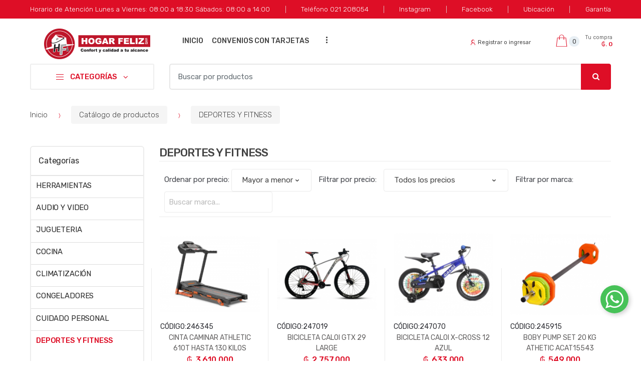

--- FILE ---
content_type: text/html; charset=utf-8
request_url: https://hogarfeliz.com.py/catalogo?categoria=37
body_size: 26021
content:
<!DOCTYPE html>
<html dir="ltr" lang="es">
<head>
    <meta charset="UTF-8">
    <meta name="viewport" content="width=device-width, initial-scale=1, maximum-scale=1.0, user-scalable=no">
    <title>Catálogo de productos</title>
    <base href="https://hogarfeliz.com.py/">
    
            <meta name="description" content="Confort y calidad a tu alcance.">
        <meta property="description" content="Confort y calidad a tu alcance.">
        <meta itemprop="description" content="Confort y calidad a tu alcance.">
            <meta name="title" content="Hogar Feliz - Electrodomésticos">
        <meta property="title" content="Hogar Feliz - Electrodomésticos">
        <meta itemprop="title" content="Hogar Feliz - Electrodomésticos">
            <meta name="og:title" content="Hogar Feliz - Electrodomésticos">
        <meta property="og:title" content="Hogar Feliz - Electrodomésticos">
        <meta itemprop="og:title" content="Hogar Feliz - Electrodomésticos">
            <meta name="og:description" content="Confort y calidad a tu alcance.">
        <meta property="og:description" content="Confort y calidad a tu alcance.">
        <meta itemprop="og:description" content="Confort y calidad a tu alcance.">
            <meta name="og:image" content="http://hogarfeliz.com.py/img/image_seo.jpg">
        <meta property="og:image" content="http://hogarfeliz.com.py/img/image_seo.jpg">
        <meta itemprop="og:image" content="http://hogarfeliz.com.py/img/image_seo.jpg">
            <meta name="og:url" content="https://hogarfeliz.com.py/">
        <meta property="og:url" content="https://hogarfeliz.com.py/">
        <meta itemprop="og:url" content="https://hogarfeliz.com.py/">
            <meta name="og:type" content="Sitio WEB">
        <meta property="og:type" content="Sitio WEB">
        <meta itemprop="og:type" content="Sitio WEB">
            <meta name="og:site_name" content="Sitio WEB de Hogar Feliz">
        <meta property="og:site_name" content="Sitio WEB de Hogar Feliz">
        <meta itemprop="og:site_name" content="Sitio WEB de Hogar Feliz">
    
        <meta name="author" content="mascreativo.com"/>

        <meta name="image" content="https://hogarfeliz.com.py/img/image_seo.jpg">

    <meta name="facebook-domain-verification" content="xem3lwnrn0kvkh6x1t1re3k05nxjc5" />

    <link rel="stylesheet" type="text/css" href="assets/css/bootstrap.min.css" media="all"/>
    <link rel="stylesheet" type="text/css" href="assets/css/font-awesome.min.css" media="all"/>
    <link rel="stylesheet" type="text/css" href="assets/css/bootstrap-grid.min.css" media="all"/>
    <link rel="stylesheet" type="text/css" href="assets/css/bootstrap-reboot.min.css" media="all"/>
    <link rel="stylesheet" type="text/css" href="assets/css/font-techmarket.css" media="all"/>
    <link rel="stylesheet" type="text/css" href="assets/css/slick.css" media="all"/>
    <link rel="stylesheet" type="text/css" href="assets/css/techmarket-font-awesome.css" media="all"/>
    <link rel="stylesheet" type="text/css" href="assets/css/slick-style.css" media="all"/>
    <link rel="stylesheet" type="text/css" href="assets/css/animate.min.css" media="all"/>
    <link rel="stylesheet" type="text/css" href="assets/css/style.css?v=2" media="all"/>
    <link rel="stylesheet" type="text/css" href="assets/css/colors/red.css" media="all"/>
    <link rel="stylesheet" type="text/css" href="assets/css/magnific-popup.css" media="all"/>

    <link rel="stylesheet" type="text/css" href="assets/css/personalizacion.css?v=7" media="all"/>
    <link rel="stylesheet" type="text/css" href="assets/css/responsive-personalizacion.css?v=1" media="all"/>
    <link rel="stylesheet" type="text/css" href="assets/css/responsive-carrito.css?v=1" media="all"/>

    <!-- inject:css -->
                    <link rel="stylesheet" href="assets/css/responsive-cart.css?v=1" type="text/css" media="all"/>
    <!-- endinject -->

    
    <link rel="stylesheet" href="assets/css/flipclock.css"/>

    <link href="https://fonts.googleapis.com/css?family=Rubik:300,400,500,900" rel="stylesheet">
    <link rel="shortcut icon" href="favicon.png">

               <meta name="google-site-verification" content="8s3ilJPEUMhT0i1Vk31HpXtJ8m_71O9_zuy0yDs0u7k" />
           
    <!-- Google tag (gtag.js) --> <script async src="https://www.googletagmanager.com/gtag/js?id=G-BCMCWNTE40"></script> <script> window.dataLayer = window.dataLayer || []; function gtag(){dataLayer.push(arguments);} gtag('js', new Date()); gtag('config', 'G-BCMCWNTE40'); </script>
    <!-- Google Tag Manager -->
    <script>(function(w,d,s,l,i){w[l]=w[l]||[];w[l].push({'gtm.start':
                new Date().getTime(),event:'gtm.js'});var f=d.getElementsByTagName(s)[0],
            j=d.createElement(s),dl=l!='dataLayer'?'&l='+l:'';j.async=true;j.src=
            'https://www.googletagmanager.com/gtm.js?id='+i+dl;f.parentNode.insertBefore(j,f);
        })(window,document,'script','dataLayer','GTM-KFWWQ78');</script>
   
    <!-- End Google Tag Manager -->
    <!-- Google Tag Manager (noscript) -->
      
 
                        <!-- Facebook Pixel Code -->
    <script>
        !function(f,b,e,v,n,t,s){if(f.fbq)return;n=f.fbq=function(){n.callMethod?
            n.callMethod.apply(n,arguments):n.queue.push(arguments)};if(!f._fbq)f._fbq=n;
            n.push=n;n.loaded=!0;n.version='2.0';n.queue=[];t=b.createElement(e);t.async=!0;
            t.src=v;s=b.getElementsByTagName(e)[0];s.parentNode.insertBefore(t,s)}(window,
            document,'script','https://connect.facebook.net/en_US/fbevents.js');
                fbq('init', '1028783502608398');
                fbq('track', 'PageView');
                jQuery(function ($) {
            $(document).on('ecompro:analytics:event', function (e, type, data) {
                console.log('ANALYTICS', e, type, data);
                switch (type) {
                    case 'AddToCart':
                        var ids = [data.product_id];
                        if (!!data.product_variant) ids.push(data.product_variant);
                        fbq('track', 'AddToCart', {
                            products_ids: ids
                        });
                        break;
                    case 'Purchase':
                        var items = [];
                        if (data.items !== undefined && data.items.length > 0) {
                            for (var i = 0; i < data.items.length; ++i) {
                                items.push({
                                    id: data.items[i].product_id,
                                    quantity: (data.items[i].quantity || 1),
                                    sku: (data.items[i].sku || ''),
                                    name: data.items[i].name,
                                    price: data.items[i].price
                                });
                            }
                        }
                        fbq('track', 'Purchase', {
                            value: data.amount,
                            currency: data.currency,
                            contents: items,
                            contant_type: 'product',
                            payment_method: data.payment_method
                        });
                        break;
                    default: //Por defecto, se realiza el track sin modificar los valores
                        fbq('track', type, data);
                }
            });
        });
    </script>
    <noscript>
                <img height="1" width="1" style="display:none" src="https://www.facebook.com/tr?id=1028783502608398&ev=PageView&noscript=1"/>
            </noscript>
    <!-- End Facebook Pixel Code -->
 
            <!-- Google Analytics -->
    <script>
        (function (i, s, o, g, r, a, m) {
            i['GoogleAnalyticsObject'] = r;
            i[r] = i[r] || function () {
                    (i[r].q = i[r].q || []).push(arguments)
                }, i[r].l = 1 * new Date();
            a = s.createElement(o), m = s.getElementsByTagName(o)[0];
            a.async = 1;
            a.src = g;
            m.parentNode.insertBefore(a, m)
        })(window, document, 'script', 'https://www.google-analytics.com/analytics.js', 'ga');
        ga('create', '290916422', 'auto');
        ga('send', 'pageview');
    </script>
    <!-- End Google Analytics -->
    
</head>

<body class="woocommerce-active ">
<h1 style="display: none;">Con #VivíMejor</h1>
<div id="page" class="hfeed site">

    <div class="top-bar top-bar-v1">
        <div class="col-full">
            <ul id="menu-top-bar-left" class="nav justify-content-center">
                                    <li class="menu-item animate-dropdown">
                        <a title="Horario de Atención Lunes a Viernes: 08:00 a 18:30 Sábados: 08:00 a 14:00" href="javascript:void(0);">Horario de Atención Lunes a Viernes: 08:00 a 18:30 Sábados: 08:00 a 14:00</a>
                    </li>
                                    <li class="menu-item animate-dropdown">
                        <a title="Teléfono 021 208054" href="javascript:void(0);">Teléfono 021 208054</a>
                    </li>
                                    <li class="menu-item animate-dropdown">
                        <a title="Instagram" href="https://www.instagram.com/hogarfeliz.sa/?hl=es-la">Instagram</a>
                    </li>
                                    <li class="menu-item animate-dropdown">
                        <a title="Facebook" href="https://es-la.facebook.com/hogarfeliz.sa/">Facebook</a>
                    </li>
                                    <li class="menu-item animate-dropdown">
                        <a title="Ubicación" href="https://www.google.com/maps/place/Hogar+Feliz+Casa+Central/@-25.3044729,-57.6085747,15z/data=!4m5!3m4!1s0x0:0xd6bb1dc411a56c21!8m2!3d-25.3044729!4d-57.6085747">Ubicación</a>
                    </li>
                                    <li class="menu-item animate-dropdown">
                        <a title="Garantía" href="garantia-i3">Garantía</a>
                    </li>
                            </ul>
            <!-- .nav -->
        </div>
        <!-- .col-full -->
    </div>
    <!-- .top-bar-v1 -->

    <header id="masthead" class="site-header header-v1" style="background-image: none; ">
        <div class="col-full desktop-only">
            <div class="techmarket-sticky-wrap">
                <div class="row">
                    <div class="site-branding">
                        <a href="./" class="custom-logo-link" rel="home">
                            <img src="img/logo-web.png" alt="logo" class="img-responsive logo"/>
                        </a>
                        <!-- /.custom-logo-link -->
                    </div>
                    <!-- /.site-branding -->
                    <!-- ============================================================= End Header Logo ============================================================= -->
                    <nav id="primary-navigation" class="primary-navigation" aria-label="Primary Navigation" data-nav="flex-menu">
                        <ul id="menu-navbar-primary" class="nav yamm">
                            <li class="menu-item menu-item-has-children animate-dropdown dropdown">
                                <a title="" data-toggle="dropdown" class="dropdown-toggle flechita" aria-haspopup="true" href=""><i class="tm tm-departments-thin"></i></a>
                                <ul role="menu" class="dropdown-menu">

                                    
                                                                            <li class="menu-item animate-dropdown">
                                            <a title="HERRAMIENTAS" href="catalogo/herramientas-c152">HERRAMIENTAS</a>
                                        </li>
                                                                            <li class="menu-item animate-dropdown">
                                            <a title="AUDIO Y VIDEO" href="catalogo/audio-y-video-c32">AUDIO Y VIDEO</a>
                                        </li>
                                                                            <li class="menu-item animate-dropdown">
                                            <a title="JUGUETERIA" href="catalogo/jugueteria-c161">JUGUETERIA</a>
                                        </li>
                                                                            <li class="menu-item animate-dropdown">
                                            <a title="COCINA" href="catalogo/cocina-c11">COCINA</a>
                                        </li>
                                                                            <li class="menu-item animate-dropdown">
                                            <a title="CLIMATIZACIÓN" href="catalogo/climatizacion-c18">CLIMATIZACIÓN</a>
                                        </li>
                                                                            <li class="menu-item animate-dropdown">
                                            <a title="CONGELADORES" href="catalogo/congeladores-c28">CONGELADORES</a>
                                        </li>
                                                                            <li class="menu-item animate-dropdown">
                                            <a title="CUIDADO PERSONAL" href="catalogo/cuidado-personal-c34">CUIDADO PERSONAL</a>
                                        </li>
                                                                            <li class="menu-item animate-dropdown">
                                            <a title="DEPORTES Y FITNESS" href="catalogo/deportes-y-fitness-c37">DEPORTES Y FITNESS</a>
                                        </li>
                                                                            <li class="menu-item animate-dropdown">
                                            <a title="EQUIPOS INFORMÁTICOS" href="catalogo/equipos-informaticos-c138">EQUIPOS INFORMÁTICOS</a>
                                        </li>
                                                                            <li class="menu-item animate-dropdown">
                                            <a title="HOGAR - OFICINA" href="catalogo/hogar-oficina-c1">HOGAR - OFICINA</a>
                                        </li>
                                                                            <li class="menu-item animate-dropdown">
                                            <a title="JARDÍN" href="catalogo/jardin-c25">JARDÍN</a>
                                        </li>
                                                                            <li class="menu-item animate-dropdown">
                                            <a title="LÍNEA DE LAVADO" href="catalogo/linea-de-lavado-c8">LÍNEA DE LAVADO</a>
                                        </li>
                                                                            <li class="menu-item animate-dropdown">
                                            <a title="MUEBLES" href="catalogo/muebles-c118">MUEBLES</a>
                                        </li>
                                                                            <li class="menu-item animate-dropdown">
                                            <a title="REFRIGERACIÓN" href="catalogo/refrigeracion-c16">REFRIGERACIÓN</a>
                                        </li>
                                                                            <li class="menu-item animate-dropdown">
                                            <a title="SALUD" href="catalogo/salud-c4">SALUD</a>
                                        </li>
                                    
                                </ul>
                            </li>
                                                                                                <li class="menu-item animate-dropdown">
                                        <a title="INICIO" href="/inicio">INICIO</a>
                                    </li>
                                                                                                                                <li class="menu-item animate-dropdown">
                                        <a title="CONVENIOS CON TARJETAS" href="https://hogarfeliz.com.py/convenios-vigentes-may-24-i10?_gl=1*1bzl1sz*_gcl_au*NDQxNDQzNzg1LjE3MzAxMjIxMTc.*_ga*MTM4MDUxNDM5Ny4xNzE0NDk3Mzgz*_ga_BCMCWNTE40*MTczNDcwNDc5Ny42NTAuMS4xNzM0NzA1Mjg2LjMyLjAuMA..">CONVENIOS CON TARJETAS</a>
                                    </li>
                                                                                                                                <li class="menu-item animate-dropdown">
                                        <a title="CONTACTO" href="/contacto">CONTACTO</a>
                                    </li>
                                                                                                                                <li class="menu-item animate-dropdown">
                                        <a title="LISTA DE BODAS" href="/lista-regalos">LISTA DE BODAS</a>
                                    </li>
                                                                                        <li class="techmarket-flex-more-menu-item dropdown">
                                <a title="..." href="#" data-toggle="dropdown" class="dropdown-toggle">...</a>
                                <ul class="overflow-items dropdown-menu"></ul>
                            </li>
                        </ul>
                        <!-- .nav -->
                    </nav>
                    <!-- .primary-navigation -->

                    <nav id="secondary-navigation" class="secondary-navigation col-5" aria-label="Secondary Navigation" data-nav="flex-menu">
                        <div class="row">
                            <div class="col-md-2">
                                                            </div>
                            <div class="col-md-6">
                                <ul id="menu-secondary-menu" class="nav">
                                                                                                                                                <!-- .dropdown-menu -->
                                                                                                                <li class="menu-item">
                                            <a title="Ingresar" href="ingresar">
                                                <i class="tm tm-login-register"></i>Registrar o ingresar</a>
                                        </li>
                                                                        <li class="techmarket-flex-more-menu-item dropdown">
                                        <a title="..." href="#" data-toggle="dropdown" class="dropdown-toggle">...</a>
                                        <ul class="overflow-items dropdown-menu"></ul>
                                    </li>
                                </ul>
                                <!-- .nav -->
                            </div>
                            <div class="col-md-4">
                                                                    <ul id="site-header-cart" class="site-header-cart menu">
                                        <li class="animate-dropdown dropdown ">
                                            <a class="cart-contents cant-mont_total-carrito" href="carrito" data-toggle="dropdown" title="Ver su carrito de compras">
                                                <i class="tm tm-shopping-bag"></i>
                                                <span class="count">0</span>
                                                <span class="amount"><span class="price-label">Tu compra</span><span class="precio_total">₲. 0</span></span>

                                            </a>

                                            <ul class="dropdown-menu dropdown-menu-mini-cart">
                                                <li>
                                                    <div class="widget woocommerce widget_shopping_cart">
                                                        <div class="widget_shopping_cart_content">
                                                            <ul class="woocommerce-mini-cart cart_list product_list_widget">
                                                            </ul>
                                                            <!-- .cart_list -->
                                                            <p class="woocommerce-mini-cart__total total">
                                                                <strong>Subtotal:</strong>
                                                                <span class="woocommerce-Price-amount amount">₲. 0</span>
                                                            </p>
                                                            <p class="woocommerce-mini-cart__buttons buttons">
                                                                <a href="carrito" class="button wc-forward">Ver Carrito</a>
                                                                <a href="checkout" class="button wc-forward">Checkout</a>
                                                            </p>
                                                        </div>
                                                        <!-- .widget_shopping_cart_content -->
                                                    </div>
                                                    <!-- .widget_shopping_cart -->
                                                </li>
                                            </ul>
                                            <!-- .dropdown-menu-mini-cart -->
                                        </li>
                                    </ul>
                                    <!-- .site-header-cart -->
                                                            </div>
                        </div>
                    </nav>
                    <!-- .secondary-navigation -->
                </div>
                <!-- /.row -->
            </div>
            <!-- .techmarket-sticky-wrap -->
            <div class="row align-items-center">
                <div id="departments-menu" class="dropdown departments-menu">
                    <button class="btn dropdown-toggle btn-block" type="button" data-toggle="dropdown" aria-haspopup="true" aria-expanded="false">
                        <i class="tm tm-departments-thin"></i>
                        <span>CATEGORÍAS</span>
                    </button>
                    <ul id="menu-departments-menu" class="dropdown-menu yamm departments-menu-dropdown">
                                                                                    <li class="highlight menu-item animate-dropdown">
                                    <a title="HERRAMIENTAS" href="catalogo/herramientas-c152">HERRAMIENTAS</a>
                                </li>
                                                                                                                <li class="yamm-tfw menu-item menu-item-has-children animate-dropdown dropdown-submenu">
                                    <a title="AUDIO Y VIDEO" data-toggle="dropdown" class="dropdown-toggle" aria-haspopup="true" href="catalogo/audio-y-video-c32">AUDIO Y VIDEO<span class="caret"></span></a>
                                    <ul role="menu" class=" dropdown-menu">
                                        <li class="menu-item menu-item-object-static_block animate-dropdown">
                                            <div class="yamm-content">
                                                <ul>
                                                                                                            <li><a href="catalogo/auriculares-c135">AURICULARES</a></li>
                                                                                                            <li><a href="catalogo/eq-de-sonido-c60">EQ. DE SONIDO</a></li>
                                                                                                            <li><a href="catalogo/home-theater-c102">HOME THEATER</a></li>
                                                                                                            <li><a href="catalogo/radios-c83">RADIOS</a></li>
                                                                                                            <li><a href="catalogo/soporte-para-tv-c65">SOPORTE PARA TV</a></li>
                                                                                                            <li><a href="catalogo/televisores-c52">TELEVISORES</a></li>
                                                                                                    </ul>
                                            </div>
                                        </li>
                                    </ul>
                                </li>

                                                                                                                <li class="yamm-tfw menu-item menu-item-has-children animate-dropdown dropdown-submenu">
                                    <a title="JUGUETERIA" data-toggle="dropdown" class="dropdown-toggle" aria-haspopup="true" href="catalogo/jugueteria-c161">JUGUETERIA<span class="caret"></span></a>
                                    <ul role="menu" class=" dropdown-menu">
                                        <li class="menu-item menu-item-object-static_block animate-dropdown">
                                            <div class="yamm-content">
                                                <ul>
                                                                                                            <li><a href="catalogo/juguetes-c162">JUGUETES</a></li>
                                                                                                    </ul>
                                            </div>
                                        </li>
                                    </ul>
                                </li>

                                                                                                                <li class="yamm-tfw menu-item menu-item-has-children animate-dropdown dropdown-submenu">
                                    <a title="COCINA" data-toggle="dropdown" class="dropdown-toggle" aria-haspopup="true" href="catalogo/cocina-c11">COCINA<span class="caret"></span></a>
                                    <ul role="menu" class=" dropdown-menu">
                                        <li class="menu-item menu-item-object-static_block animate-dropdown">
                                            <div class="yamm-content">
                                                <ul>
                                                                                                            <li><a href="catalogo/campanas-c46">CAMPANAS</a></li>
                                                                                                            <li><a href="catalogo/cocinas-a-gas-c12">COCINAS A GAS</a></li>
                                                                                                            <li><a href="catalogo/cocinas-de-mesa-a-gas-c70">COCINAS DE MESA A GAS</a></li>
                                                                                                            <li><a href="catalogo/cocinas-de-mesa-combinadas-c50">COCINAS DE MESA COMBINADAS</a></li>
                                                                                                            <li><a href="catalogo/cocinas-de-mesa-electricas-c39">COCINAS DE MESA ELECTRICAS</a></li>
                                                                                                            <li><a href="catalogo/eq-de-gastronomia-c31">EQ. DE GASTRONOMÍA</a></li>
                                                                                                            <li><a href="catalogo/freidoras-c73">FREIDORAS</a></li>
                                                                                                            <li><a href="catalogo/grillera-churrasquera-c62">GRILLERA-CHURRASQUERA</a></li>
                                                                                                            <li><a href="catalogo/hornos-electricos-c13">HORNOS ELÉCTRICOS</a></li>
                                                                                                            <li><a href="catalogo/microondas-c14">MICROONDAS</a></li>
                                                                                                            <li><a href="catalogo/mixer-c69">MIXER</a></li>
                                                                                                            <li><a href="catalogo/purificadores-c54">PURIFICADORES</a></li>
                                                                                                    </ul>
                                            </div>
                                        </li>
                                    </ul>
                                </li>

                                                                                                                <li class="yamm-tfw menu-item menu-item-has-children animate-dropdown dropdown-submenu">
                                    <a title="CLIMATIZACIÓN" data-toggle="dropdown" class="dropdown-toggle" aria-haspopup="true" href="catalogo/climatizacion-c18">CLIMATIZACIÓN<span class="caret"></span></a>
                                    <ul role="menu" class=" dropdown-menu">
                                        <li class="menu-item menu-item-object-static_block animate-dropdown">
                                            <div class="yamm-content">
                                                <ul>
                                                                                                            <li><a href="catalogo/aire-tipo-portatil-c61">AIRE TIPO PORTATIL</a></li>
                                                                                                            <li><a href="catalogo/aire-tipo-split-c56">AIRE TIPO SPLIT</a></li>
                                                                                                            <li><a href="catalogo/aire-ventana-f-s-c148">AIRE VENTANA F/S</a></li>
                                                                                                            <li><a href="catalogo/cortinas-de-aire-c68">CORTINAS DE AIRE</a></li>
                                                                                                            <li><a href="catalogo/estufas-c71">ESTUFAS</a></li>
                                                                                                            <li><a href="catalogo/ventiladores-de-mesa-c21">VENTILADORES DE MESA</a></li>
                                                                                                            <li><a href="catalogo/ventiladores-de-pared-c59">VENTILADORES DE PARED</a></li>
                                                                                                            <li><a href="catalogo/ventiladores-de-pie-c20">VENTILADORES DE PIE</a></li>
                                                                                                            <li><a href="catalogo/ventiladores-de-techo-c19">VENTILADORES DE TECHO</a></li>
                                                                                                    </ul>
                                            </div>
                                        </li>
                                    </ul>
                                </li>

                                                                                                                <li class="yamm-tfw menu-item menu-item-has-children animate-dropdown dropdown-submenu">
                                    <a title="CONGELADORES" data-toggle="dropdown" class="dropdown-toggle" aria-haspopup="true" href="catalogo/congeladores-c28">CONGELADORES<span class="caret"></span></a>
                                    <ul role="menu" class=" dropdown-menu">
                                        <li class="menu-item menu-item-object-static_block animate-dropdown">
                                            <div class="yamm-content">
                                                <ul>
                                                                                                            <li><a href="catalogo/cong-horizontales-c49">CONG. HORIZONTALES</a></li>
                                                                                                            <li><a href="catalogo/cong-verticales-c29">CONG. VERTICALES</a></li>
                                                                                                    </ul>
                                            </div>
                                        </li>
                                    </ul>
                                </li>

                                                                                                                <li class="yamm-tfw menu-item menu-item-has-children animate-dropdown dropdown-submenu">
                                    <a title="CUIDADO PERSONAL" data-toggle="dropdown" class="dropdown-toggle" aria-haspopup="true" href="catalogo/cuidado-personal-c34">CUIDADO PERSONAL<span class="caret"></span></a>
                                    <ul role="menu" class=" dropdown-menu">
                                        <li class="menu-item menu-item-object-static_block animate-dropdown">
                                            <div class="yamm-content">
                                                <ul>
                                                                                                            <li><a href="catalogo/afeitadoras-c35">AFEITADORAS</a></li>
                                                                                                            <li><a href="catalogo/balanza-para-bano-c117">BALANZA PARA BAÑO</a></li>
                                                                                                            <li><a href="catalogo/depiladoras-c145">DEPILADORAS</a></li>
                                                                                                            <li><a href="catalogo/planchitas-para-pelo-c80">PLANCHITAS PARA PELO</a></li>
                                                                                                            <li><a href="catalogo/rizadores-c72">RIZADORES</a></li>
                                                                                                            <li><a href="catalogo/secadores-de-pelo-c51">SECADORES DE PELO</a></li>
                                                                                                    </ul>
                                            </div>
                                        </li>
                                    </ul>
                                </li>

                                                                                                                <li class="yamm-tfw menu-item menu-item-has-children animate-dropdown dropdown-submenu">
                                    <a title="DEPORTES Y FITNESS" data-toggle="dropdown" class="dropdown-toggle" aria-haspopup="true" href="catalogo/deportes-y-fitness-c37">DEPORTES Y FITNESS<span class="caret"></span></a>
                                    <ul role="menu" class=" dropdown-menu">
                                        <li class="menu-item menu-item-object-static_block animate-dropdown">
                                            <div class="yamm-content">
                                                <ul>
                                                                                                            <li><a href="catalogo/eq-de-gimnasia-c38">EQ. DE GIMNASIA</a></li>
                                                                                                            <li><a href="catalogo/multiejercicios-c137">MULTIEJERCICIOS</a></li>
                                                                                                    </ul>
                                            </div>
                                        </li>
                                    </ul>
                                </li>

                                                                                                                <li class="yamm-tfw menu-item menu-item-has-children animate-dropdown dropdown-submenu">
                                    <a title="EQUIPOS INFORMÁTICOS" data-toggle="dropdown" class="dropdown-toggle" aria-haspopup="true" href="catalogo/equipos-informaticos-c138">EQUIPOS INFORMÁTICOS<span class="caret"></span></a>
                                    <ul role="menu" class=" dropdown-menu">
                                        <li class="menu-item menu-item-object-static_block animate-dropdown">
                                            <div class="yamm-content">
                                                <ul>
                                                                                                            <li><a href="catalogo/consolas-de-video-c160">CONSOLAS DE VÍDEO</a></li>
                                                                                                            <li><a href="catalogo/proyectores-c151">PROYECTORES</a></li>
                                                                                                            <li><a href="catalogo/tablet-c155">TABLET</a></li>
                                                                                                            <li><a href="catalogo/celulares-c142">CELULARES</a></li>
                                                                                                    </ul>
                                            </div>
                                        </li>
                                    </ul>
                                </li>

                                                                                                                <li class="yamm-tfw menu-item menu-item-has-children animate-dropdown dropdown-submenu">
                                    <a title="HOGAR - OFICINA" data-toggle="dropdown" class="dropdown-toggle" aria-haspopup="true" href="catalogo/hogar-oficina-c1">HOGAR - OFICINA<span class="caret"></span></a>
                                    <ul role="menu" class=" dropdown-menu">
                                        <li class="menu-item menu-item-object-static_block animate-dropdown">
                                            <div class="yamm-content">
                                                <ul>
                                                                                                            <li><a href="catalogo/emvasador-c159">EMVASADOR</a></li>
                                                                                                            <li><a href="catalogo/hervidoras-c76">HERVIDORAS</a></li>
                                                                                                            <li><a href="catalogo/licuadoras-c6">LICUADORAS</a></li>
                                                                                                            <li><a href="catalogo/picadoras-c30">PICADORAS</a></li>
                                                                                                            <li><a href="catalogo/planchas-c3">PLANCHAS</a></li>
                                                                                                            <li><a href="catalogo/procesadoras-c67">PROCESADORAS</a></li>
                                                                                                            <li><a href="catalogo/sandwicheras-c77">SANDWICHERAS</a></li>
                                                                                                            <li><a href="catalogo/telefonos-inalambricos-c132">TELÉFONOS INALÁMBRICOS</a></li>
                                                                                                            <li><a href="catalogo/termocalefones-c24">TERMOCALEFONES</a></li>
                                                                                                            <li><a href="catalogo/tostadoras-c55">TOSTADORAS</a></li>
                                                                                                            <li><a href="catalogo/wafleras-c141">WAFLERAS</a></li>
                                                                                                            <li><a href="catalogo/accesorios-c10">ACCESORIOS</a></li>
                                                                                                            <li><a href="catalogo/art-para-el-hogar-c2">ART. PARA EL HOGAR</a></li>
                                                                                                            <li><a href="catalogo/aspiradoras-c41">ASPIRADORAS</a></li>
                                                                                                            <li><a href="catalogo/balanzas-c101">BALANZAS</a></li>
                                                                                                            <li><a href="catalogo/batidoras-c53">BATIDORAS</a></li>
                                                                                                            <li><a href="catalogo/bebederos-c48">BEBEDEROS</a></li>
                                                                                                            <li><a href="catalogo/cafeteras-c7">CAFETERAS</a></li>
                                                                                                            <li><a href="catalogo/exprimidoras-c47">EXPRIMIDORAS</a></li>
                                                                                                    </ul>
                                            </div>
                                        </li>
                                    </ul>
                                </li>

                                                                                                                <li class="yamm-tfw menu-item menu-item-has-children animate-dropdown dropdown-submenu">
                                    <a title="JARDÍN" data-toggle="dropdown" class="dropdown-toggle" aria-haspopup="true" href="catalogo/jardin-c25">JARDÍN<span class="caret"></span></a>
                                    <ul role="menu" class=" dropdown-menu">
                                        <li class="menu-item menu-item-object-static_block animate-dropdown">
                                            <div class="yamm-content">
                                                <ul>
                                                                                                            <li><a href="catalogo/bordeadoras-c27">BORDEADORAS</a></li>
                                                                                                            <li><a href="catalogo/cortadoras-de-pasto-c26">CORTADORAS DE PASTO</a></li>
                                                                                                            <li><a href="catalogo/desmalezadoras-c120">DESMALEZADORAS</a></li>
                                                                                                            <li><a href="catalogo/podadoras-c144">PODADORAS</a></li>
                                                                                                    </ul>
                                            </div>
                                        </li>
                                    </ul>
                                </li>

                                                                                                                <li class="yamm-tfw menu-item menu-item-has-children animate-dropdown dropdown-submenu">
                                    <a title="LÍNEA DE LAVADO" data-toggle="dropdown" class="dropdown-toggle" aria-haspopup="true" href="catalogo/linea-de-lavado-c8">LÍNEA DE LAVADO<span class="caret"></span></a>
                                    <ul role="menu" class=" dropdown-menu">
                                        <li class="menu-item menu-item-object-static_block animate-dropdown">
                                            <div class="yamm-content">
                                                <ul>
                                                                                                            <li><a href="catalogo/centrifugadora-c23">CENTRIFUGADORA</a></li>
                                                                                                            <li><a href="catalogo/hidrolavadoras-c64">HIDROLAVADORAS</a></li>
                                                                                                            <li><a href="catalogo/lavarropas-automaticas-c-frontal-c42">LAVARROPAS AUTOMATICAS C/ FRONTAL</a></li>
                                                                                                            <li><a href="catalogo/lavarropas-automaticas-c-superior-c40">LAVARROPAS AUTOMATICAS C/ SUPERIOR</a></li>
                                                                                                            <li><a href="catalogo/lavarropas-comun-c22">LAVARROPAS COMÚN</a></li>
                                                                                                            <li><a href="catalogo/lavarropas-semiautomaticas-c63">LAVARROPAS SEMIAUTOMÁTICAS</a></li>
                                                                                                            <li><a href="catalogo/lavavajillas-c9">LAVAVAJILLAS</a></li>
                                                                                                            <li><a href="catalogo/secarropas-c45">SECARROPAS</a></li>
                                                                                                    </ul>
                                            </div>
                                        </li>
                                    </ul>
                                </li>

                                                                                                                <li class="yamm-tfw menu-item menu-item-has-children animate-dropdown dropdown-submenu">
                                    <a title="MUEBLES" data-toggle="dropdown" class="dropdown-toggle" aria-haspopup="true" href="catalogo/muebles-c118">MUEBLES<span class="caret"></span></a>
                                    <ul role="menu" class=" dropdown-menu">
                                        <li class="menu-item menu-item-object-static_block animate-dropdown">
                                            <div class="yamm-content">
                                                <ul>
                                                                                                            <li><a href="catalogo/muebles-c136">MUEBLES</a></li>
                                                                                                            <li><a href="catalogo/sommier-c119">SOMMIER</a></li>
                                                                                                    </ul>
                                            </div>
                                        </li>
                                    </ul>
                                </li>

                                                                                                                <li class="yamm-tfw menu-item menu-item-has-children animate-dropdown dropdown-submenu">
                                    <a title="REFRIGERACIÓN" data-toggle="dropdown" class="dropdown-toggle" aria-haspopup="true" href="catalogo/refrigeracion-c16">REFRIGERACIÓN<span class="caret"></span></a>
                                    <ul role="menu" class=" dropdown-menu">
                                        <li class="menu-item menu-item-object-static_block animate-dropdown">
                                            <div class="yamm-content">
                                                <ul>
                                                                                                            <li><a href="catalogo/cong-verticales-c95">CONG. VERTICALES</a></li>
                                                                                                            <li><a href="catalogo/frigobares-c44">FRIGOBARES</a></li>
                                                                                                            <li><a href="catalogo/hel-frio-humedo-c43">HEL. FRÍO - HÚMEDO</a></li>
                                                                                                            <li><a href="catalogo/hel-frio-seco-c36">HEL. FRÍO - SECO</a></li>
                                                                                                            <li><a href="catalogo/side-by-side-c79">SIDE BY SIDE</a></li>
                                                                                                            <li><a href="catalogo/visicoolers-c17">VISICOOLERS</a></li>
                                                                                                    </ul>
                                            </div>
                                        </li>
                                    </ul>
                                </li>

                                                                                                                <li class="yamm-tfw menu-item menu-item-has-children animate-dropdown dropdown-submenu">
                                    <a title="SALUD" data-toggle="dropdown" class="dropdown-toggle" aria-haspopup="true" href="catalogo/salud-c4">SALUD<span class="caret"></span></a>
                                    <ul role="menu" class=" dropdown-menu">
                                        <li class="menu-item menu-item-object-static_block animate-dropdown">
                                            <div class="yamm-content">
                                                <ul>
                                                                                                            <li><a href="catalogo/medidores-de-pulso-tension-c105">MEDIDORES DE PULSO/TENSIÓN</a></li>
                                                                                                            <li><a href="catalogo/nebulizadores-c5">NEBULIZADORES</a></li>
                                                                                                    </ul>
                                            </div>
                                        </li>
                                    </ul>
                                </li>

                                                                        </ul>
                </div>
                <!-- .departments-menu -->
                <form class="navbar-search" method="get" action="productos">
                    <label class="sr-only screen-reader-text" for="search">Buscar por: </label>
                    <div class="input-group">
                        <input type="text" id="search" class="form-control search-field product-search-field" dir="ltr" value="" name="q" placeholder="Buscar por productos"/>
                                                <!-- .input-group-addon -->
                        <div class="input-group-btn">
                            <input type="hidden" id="search-param" name="post_type" value="product"/>
                            <button type="submit" class="btn btn-primary">
                                <i class="fa fa-search"></i>
                                <span class="search-btn">Buscar</span>
                            </button>
                        </div>
                        <!-- .input-group-btn -->
                    </div>
                    <!-- .input-group -->
                </form>
                <!-- .navbar-search -->
                            </div>
            <!-- /.row -->
        </div>
        <!-- .col-full -->
        <div class="col-full handheld-only">
            <div class="handheld-header">
                <div class="row">
                    <div class="site-branding">
                        <a href="./" class="custom-logo-link" rel="home">
                            <img src="img/logo-web.png" alt="logo" class="img-responsive logo"/>
                        </a>
                        <!-- /.custom-logo-link -->
                    </div>
                    <!-- /.site-branding -->
                    <!-- ============================================================= End Header Logo ============================================================= -->
                    <div class="handheld-header-links">
                        <ul class="columns-3">
                            <li class="my-account">
                                <a href="ingresar" class="has-icon">
                                    <i class="tm tm-login-register"></i>
                                </a>
                            </li>
                                                                                </ul>
                        <!-- .columns-3 -->
                    </div>
                    <!-- .handheld-header-links -->
                </div>
                <!-- /.row -->
                <div class="techmarket-sticky-wrap">
                    <div class="row">
                        <nav id="handheld-navigation" class="handheld-navigation" aria-label="Handheld Navigation">
                            <button class="btn navbar-toggler" type="button">
                                <i class="tm tm-departments-thin"></i>
                                <span>Menu</span>
                            </button>
                            <div class="handheld-navigation-menu">
                                <span class="tmhm-close">Cerrar</span>
                                
                                <ul id="menu-departments-menu-1" class="nav">
                                                                                                                        <li class="highlight menu-item animate-dropdown">
                                                <a title="HERRAMIENTAS" href="catalogo/herramientas-c152">HERRAMIENTAS</a>
                                            </li>
                                                                                                                                                                <li class="yamm-tfw menu-item menu-item-has-children animate-dropdown dropdown-submenu">
                                                <a title="AUDIO Y VIDEO" data-toggle="dropdown" class="dropdown-toggle" aria-haspopup="true" href="catalogo/audio-y-video-c32">AUDIO Y VIDEO<span class="caret"></span></a>
                                                <ul role="menu" class=" dropdown-menu">
                                                    <li class="menu-item menu-item-object-static_block animate-dropdown">
                                                        <div class="yamm-content">
                                                            <ul>
                                                                                                                                    <li><a href="catalogo/auriculares-c135">AURICULARES</a></li>
                                                                                                                                    <li><a href="catalogo/eq-de-sonido-c60">EQ. DE SONIDO</a></li>
                                                                                                                                    <li><a href="catalogo/home-theater-c102">HOME THEATER</a></li>
                                                                                                                                    <li><a href="catalogo/radios-c83">RADIOS</a></li>
                                                                                                                                    <li><a href="catalogo/soporte-para-tv-c65">SOPORTE PARA TV</a></li>
                                                                                                                                    <li><a href="catalogo/televisores-c52">TELEVISORES</a></li>
                                                                                                                            </ul>
                                                        </div>
                                                    </li>
                                                </ul>
                                            </li>

                                                                                                                                                                <li class="yamm-tfw menu-item menu-item-has-children animate-dropdown dropdown-submenu">
                                                <a title="JUGUETERIA" data-toggle="dropdown" class="dropdown-toggle" aria-haspopup="true" href="catalogo/jugueteria-c161">JUGUETERIA<span class="caret"></span></a>
                                                <ul role="menu" class=" dropdown-menu">
                                                    <li class="menu-item menu-item-object-static_block animate-dropdown">
                                                        <div class="yamm-content">
                                                            <ul>
                                                                                                                                    <li><a href="catalogo/juguetes-c162">JUGUETES</a></li>
                                                                                                                            </ul>
                                                        </div>
                                                    </li>
                                                </ul>
                                            </li>

                                                                                                                                                                <li class="yamm-tfw menu-item menu-item-has-children animate-dropdown dropdown-submenu">
                                                <a title="COCINA" data-toggle="dropdown" class="dropdown-toggle" aria-haspopup="true" href="catalogo/cocina-c11">COCINA<span class="caret"></span></a>
                                                <ul role="menu" class=" dropdown-menu">
                                                    <li class="menu-item menu-item-object-static_block animate-dropdown">
                                                        <div class="yamm-content">
                                                            <ul>
                                                                                                                                    <li><a href="catalogo/campanas-c46">CAMPANAS</a></li>
                                                                                                                                    <li><a href="catalogo/cocinas-a-gas-c12">COCINAS A GAS</a></li>
                                                                                                                                    <li><a href="catalogo/cocinas-de-mesa-a-gas-c70">COCINAS DE MESA A GAS</a></li>
                                                                                                                                    <li><a href="catalogo/cocinas-de-mesa-combinadas-c50">COCINAS DE MESA COMBINADAS</a></li>
                                                                                                                                    <li><a href="catalogo/cocinas-de-mesa-electricas-c39">COCINAS DE MESA ELECTRICAS</a></li>
                                                                                                                                    <li><a href="catalogo/eq-de-gastronomia-c31">EQ. DE GASTRONOMÍA</a></li>
                                                                                                                                    <li><a href="catalogo/freidoras-c73">FREIDORAS</a></li>
                                                                                                                                    <li><a href="catalogo/grillera-churrasquera-c62">GRILLERA-CHURRASQUERA</a></li>
                                                                                                                                    <li><a href="catalogo/hornos-electricos-c13">HORNOS ELÉCTRICOS</a></li>
                                                                                                                                    <li><a href="catalogo/microondas-c14">MICROONDAS</a></li>
                                                                                                                                    <li><a href="catalogo/mixer-c69">MIXER</a></li>
                                                                                                                                    <li><a href="catalogo/purificadores-c54">PURIFICADORES</a></li>
                                                                                                                            </ul>
                                                        </div>
                                                    </li>
                                                </ul>
                                            </li>

                                                                                                                                                                <li class="yamm-tfw menu-item menu-item-has-children animate-dropdown dropdown-submenu">
                                                <a title="CLIMATIZACIÓN" data-toggle="dropdown" class="dropdown-toggle" aria-haspopup="true" href="catalogo/climatizacion-c18">CLIMATIZACIÓN<span class="caret"></span></a>
                                                <ul role="menu" class=" dropdown-menu">
                                                    <li class="menu-item menu-item-object-static_block animate-dropdown">
                                                        <div class="yamm-content">
                                                            <ul>
                                                                                                                                    <li><a href="catalogo/aire-tipo-portatil-c61">AIRE TIPO PORTATIL</a></li>
                                                                                                                                    <li><a href="catalogo/aire-tipo-split-c56">AIRE TIPO SPLIT</a></li>
                                                                                                                                    <li><a href="catalogo/aire-ventana-f-s-c148">AIRE VENTANA F/S</a></li>
                                                                                                                                    <li><a href="catalogo/cortinas-de-aire-c68">CORTINAS DE AIRE</a></li>
                                                                                                                                    <li><a href="catalogo/estufas-c71">ESTUFAS</a></li>
                                                                                                                                    <li><a href="catalogo/ventiladores-de-mesa-c21">VENTILADORES DE MESA</a></li>
                                                                                                                                    <li><a href="catalogo/ventiladores-de-pared-c59">VENTILADORES DE PARED</a></li>
                                                                                                                                    <li><a href="catalogo/ventiladores-de-pie-c20">VENTILADORES DE PIE</a></li>
                                                                                                                                    <li><a href="catalogo/ventiladores-de-techo-c19">VENTILADORES DE TECHO</a></li>
                                                                                                                            </ul>
                                                        </div>
                                                    </li>
                                                </ul>
                                            </li>

                                                                                                                                                                <li class="yamm-tfw menu-item menu-item-has-children animate-dropdown dropdown-submenu">
                                                <a title="CONGELADORES" data-toggle="dropdown" class="dropdown-toggle" aria-haspopup="true" href="catalogo/congeladores-c28">CONGELADORES<span class="caret"></span></a>
                                                <ul role="menu" class=" dropdown-menu">
                                                    <li class="menu-item menu-item-object-static_block animate-dropdown">
                                                        <div class="yamm-content">
                                                            <ul>
                                                                                                                                    <li><a href="catalogo/cong-horizontales-c49">CONG. HORIZONTALES</a></li>
                                                                                                                                    <li><a href="catalogo/cong-verticales-c29">CONG. VERTICALES</a></li>
                                                                                                                            </ul>
                                                        </div>
                                                    </li>
                                                </ul>
                                            </li>

                                                                                                                                                                <li class="yamm-tfw menu-item menu-item-has-children animate-dropdown dropdown-submenu">
                                                <a title="CUIDADO PERSONAL" data-toggle="dropdown" class="dropdown-toggle" aria-haspopup="true" href="catalogo/cuidado-personal-c34">CUIDADO PERSONAL<span class="caret"></span></a>
                                                <ul role="menu" class=" dropdown-menu">
                                                    <li class="menu-item menu-item-object-static_block animate-dropdown">
                                                        <div class="yamm-content">
                                                            <ul>
                                                                                                                                    <li><a href="catalogo/afeitadoras-c35">AFEITADORAS</a></li>
                                                                                                                                    <li><a href="catalogo/balanza-para-bano-c117">BALANZA PARA BAÑO</a></li>
                                                                                                                                    <li><a href="catalogo/depiladoras-c145">DEPILADORAS</a></li>
                                                                                                                                    <li><a href="catalogo/planchitas-para-pelo-c80">PLANCHITAS PARA PELO</a></li>
                                                                                                                                    <li><a href="catalogo/rizadores-c72">RIZADORES</a></li>
                                                                                                                                    <li><a href="catalogo/secadores-de-pelo-c51">SECADORES DE PELO</a></li>
                                                                                                                            </ul>
                                                        </div>
                                                    </li>
                                                </ul>
                                            </li>

                                                                                                                                                                <li class="yamm-tfw menu-item menu-item-has-children animate-dropdown dropdown-submenu">
                                                <a title="DEPORTES Y FITNESS" data-toggle="dropdown" class="dropdown-toggle" aria-haspopup="true" href="catalogo/deportes-y-fitness-c37">DEPORTES Y FITNESS<span class="caret"></span></a>
                                                <ul role="menu" class=" dropdown-menu">
                                                    <li class="menu-item menu-item-object-static_block animate-dropdown">
                                                        <div class="yamm-content">
                                                            <ul>
                                                                                                                                    <li><a href="catalogo/eq-de-gimnasia-c38">EQ. DE GIMNASIA</a></li>
                                                                                                                                    <li><a href="catalogo/multiejercicios-c137">MULTIEJERCICIOS</a></li>
                                                                                                                            </ul>
                                                        </div>
                                                    </li>
                                                </ul>
                                            </li>

                                                                                                                                                                <li class="yamm-tfw menu-item menu-item-has-children animate-dropdown dropdown-submenu">
                                                <a title="EQUIPOS INFORMÁTICOS" data-toggle="dropdown" class="dropdown-toggle" aria-haspopup="true" href="catalogo/equipos-informaticos-c138">EQUIPOS INFORMÁTICOS<span class="caret"></span></a>
                                                <ul role="menu" class=" dropdown-menu">
                                                    <li class="menu-item menu-item-object-static_block animate-dropdown">
                                                        <div class="yamm-content">
                                                            <ul>
                                                                                                                                    <li><a href="catalogo/consolas-de-video-c160">CONSOLAS DE VÍDEO</a></li>
                                                                                                                                    <li><a href="catalogo/proyectores-c151">PROYECTORES</a></li>
                                                                                                                                    <li><a href="catalogo/tablet-c155">TABLET</a></li>
                                                                                                                                    <li><a href="catalogo/celulares-c142">CELULARES</a></li>
                                                                                                                            </ul>
                                                        </div>
                                                    </li>
                                                </ul>
                                            </li>

                                                                                                                                                                <li class="yamm-tfw menu-item menu-item-has-children animate-dropdown dropdown-submenu">
                                                <a title="HOGAR - OFICINA" data-toggle="dropdown" class="dropdown-toggle" aria-haspopup="true" href="catalogo/hogar-oficina-c1">HOGAR - OFICINA<span class="caret"></span></a>
                                                <ul role="menu" class=" dropdown-menu">
                                                    <li class="menu-item menu-item-object-static_block animate-dropdown">
                                                        <div class="yamm-content">
                                                            <ul>
                                                                                                                                    <li><a href="catalogo/emvasador-c159">EMVASADOR</a></li>
                                                                                                                                    <li><a href="catalogo/hervidoras-c76">HERVIDORAS</a></li>
                                                                                                                                    <li><a href="catalogo/licuadoras-c6">LICUADORAS</a></li>
                                                                                                                                    <li><a href="catalogo/picadoras-c30">PICADORAS</a></li>
                                                                                                                                    <li><a href="catalogo/planchas-c3">PLANCHAS</a></li>
                                                                                                                                    <li><a href="catalogo/procesadoras-c67">PROCESADORAS</a></li>
                                                                                                                                    <li><a href="catalogo/sandwicheras-c77">SANDWICHERAS</a></li>
                                                                                                                                    <li><a href="catalogo/telefonos-inalambricos-c132">TELÉFONOS INALÁMBRICOS</a></li>
                                                                                                                                    <li><a href="catalogo/termocalefones-c24">TERMOCALEFONES</a></li>
                                                                                                                                    <li><a href="catalogo/tostadoras-c55">TOSTADORAS</a></li>
                                                                                                                                    <li><a href="catalogo/wafleras-c141">WAFLERAS</a></li>
                                                                                                                                    <li><a href="catalogo/accesorios-c10">ACCESORIOS</a></li>
                                                                                                                                    <li><a href="catalogo/art-para-el-hogar-c2">ART. PARA EL HOGAR</a></li>
                                                                                                                                    <li><a href="catalogo/aspiradoras-c41">ASPIRADORAS</a></li>
                                                                                                                                    <li><a href="catalogo/balanzas-c101">BALANZAS</a></li>
                                                                                                                                    <li><a href="catalogo/batidoras-c53">BATIDORAS</a></li>
                                                                                                                                    <li><a href="catalogo/bebederos-c48">BEBEDEROS</a></li>
                                                                                                                                    <li><a href="catalogo/cafeteras-c7">CAFETERAS</a></li>
                                                                                                                                    <li><a href="catalogo/exprimidoras-c47">EXPRIMIDORAS</a></li>
                                                                                                                            </ul>
                                                        </div>
                                                    </li>
                                                </ul>
                                            </li>

                                                                                                                                                                <li class="yamm-tfw menu-item menu-item-has-children animate-dropdown dropdown-submenu">
                                                <a title="JARDÍN" data-toggle="dropdown" class="dropdown-toggle" aria-haspopup="true" href="catalogo/jardin-c25">JARDÍN<span class="caret"></span></a>
                                                <ul role="menu" class=" dropdown-menu">
                                                    <li class="menu-item menu-item-object-static_block animate-dropdown">
                                                        <div class="yamm-content">
                                                            <ul>
                                                                                                                                    <li><a href="catalogo/bordeadoras-c27">BORDEADORAS</a></li>
                                                                                                                                    <li><a href="catalogo/cortadoras-de-pasto-c26">CORTADORAS DE PASTO</a></li>
                                                                                                                                    <li><a href="catalogo/desmalezadoras-c120">DESMALEZADORAS</a></li>
                                                                                                                                    <li><a href="catalogo/podadoras-c144">PODADORAS</a></li>
                                                                                                                            </ul>
                                                        </div>
                                                    </li>
                                                </ul>
                                            </li>

                                                                                                                                                                <li class="yamm-tfw menu-item menu-item-has-children animate-dropdown dropdown-submenu">
                                                <a title="LÍNEA DE LAVADO" data-toggle="dropdown" class="dropdown-toggle" aria-haspopup="true" href="catalogo/linea-de-lavado-c8">LÍNEA DE LAVADO<span class="caret"></span></a>
                                                <ul role="menu" class=" dropdown-menu">
                                                    <li class="menu-item menu-item-object-static_block animate-dropdown">
                                                        <div class="yamm-content">
                                                            <ul>
                                                                                                                                    <li><a href="catalogo/centrifugadora-c23">CENTRIFUGADORA</a></li>
                                                                                                                                    <li><a href="catalogo/hidrolavadoras-c64">HIDROLAVADORAS</a></li>
                                                                                                                                    <li><a href="catalogo/lavarropas-automaticas-c-frontal-c42">LAVARROPAS AUTOMATICAS C/ FRONTAL</a></li>
                                                                                                                                    <li><a href="catalogo/lavarropas-automaticas-c-superior-c40">LAVARROPAS AUTOMATICAS C/ SUPERIOR</a></li>
                                                                                                                                    <li><a href="catalogo/lavarropas-comun-c22">LAVARROPAS COMÚN</a></li>
                                                                                                                                    <li><a href="catalogo/lavarropas-semiautomaticas-c63">LAVARROPAS SEMIAUTOMÁTICAS</a></li>
                                                                                                                                    <li><a href="catalogo/lavavajillas-c9">LAVAVAJILLAS</a></li>
                                                                                                                                    <li><a href="catalogo/secarropas-c45">SECARROPAS</a></li>
                                                                                                                            </ul>
                                                        </div>
                                                    </li>
                                                </ul>
                                            </li>

                                                                                                                                                                <li class="yamm-tfw menu-item menu-item-has-children animate-dropdown dropdown-submenu">
                                                <a title="MUEBLES" data-toggle="dropdown" class="dropdown-toggle" aria-haspopup="true" href="catalogo/muebles-c118">MUEBLES<span class="caret"></span></a>
                                                <ul role="menu" class=" dropdown-menu">
                                                    <li class="menu-item menu-item-object-static_block animate-dropdown">
                                                        <div class="yamm-content">
                                                            <ul>
                                                                                                                                    <li><a href="catalogo/muebles-c136">MUEBLES</a></li>
                                                                                                                                    <li><a href="catalogo/sommier-c119">SOMMIER</a></li>
                                                                                                                            </ul>
                                                        </div>
                                                    </li>
                                                </ul>
                                            </li>

                                                                                                                                                                <li class="yamm-tfw menu-item menu-item-has-children animate-dropdown dropdown-submenu">
                                                <a title="REFRIGERACIÓN" data-toggle="dropdown" class="dropdown-toggle" aria-haspopup="true" href="catalogo/refrigeracion-c16">REFRIGERACIÓN<span class="caret"></span></a>
                                                <ul role="menu" class=" dropdown-menu">
                                                    <li class="menu-item menu-item-object-static_block animate-dropdown">
                                                        <div class="yamm-content">
                                                            <ul>
                                                                                                                                    <li><a href="catalogo/cong-verticales-c95">CONG. VERTICALES</a></li>
                                                                                                                                    <li><a href="catalogo/frigobares-c44">FRIGOBARES</a></li>
                                                                                                                                    <li><a href="catalogo/hel-frio-humedo-c43">HEL. FRÍO - HÚMEDO</a></li>
                                                                                                                                    <li><a href="catalogo/hel-frio-seco-c36">HEL. FRÍO - SECO</a></li>
                                                                                                                                    <li><a href="catalogo/side-by-side-c79">SIDE BY SIDE</a></li>
                                                                                                                                    <li><a href="catalogo/visicoolers-c17">VISICOOLERS</a></li>
                                                                                                                            </ul>
                                                        </div>
                                                    </li>
                                                </ul>
                                            </li>

                                                                                                                                                                <li class="yamm-tfw menu-item menu-item-has-children animate-dropdown dropdown-submenu">
                                                <a title="SALUD" data-toggle="dropdown" class="dropdown-toggle" aria-haspopup="true" href="catalogo/salud-c4">SALUD<span class="caret"></span></a>
                                                <ul role="menu" class=" dropdown-menu">
                                                    <li class="menu-item menu-item-object-static_block animate-dropdown">
                                                        <div class="yamm-content">
                                                            <ul>
                                                                                                                                    <li><a href="catalogo/medidores-de-pulso-tension-c105">MEDIDORES DE PULSO/TENSIÓN</a></li>
                                                                                                                                    <li><a href="catalogo/nebulizadores-c5">NEBULIZADORES</a></li>
                                                                                                                            </ul>
                                                        </div>
                                                    </li>
                                                </ul>
                                            </li>

                                                                                                            </ul>
                            </div>
                            <!-- .handheld-navigation-menu -->
                        </nav>
                        <!-- .handheld-navigation -->
                        <div class="site-search">
                            <div class="widget woocommerce widget_product_search">
                                <form role="search" method="get" class="woocommerce-product-search" action="productos">
                                    <label class="screen-reader-text" for="woocommerce-product-search-field-0">Buscar por:</label>
                                    <input type="search" id="woocommerce-product-search-field-0" class="search-field" placeholder="Buscar productos&hellip;" value="" name="q"/>
                                    <input type="submit" value="Search"/>
                                    <input type="hidden" name="post_type" value="product"/>
                                </form>
                            </div>
                            <!-- .widget -->
                        </div>
                        <!-- .site-search -->
                                                    <a class="handheld-header-cart-link has-icon" href="carrito" title="Ver su carrito de compras">
                                <i class="tm tm-shopping-bag"></i>
                                <span class="count">0</span>
                            </a>
                                            </div>
                    <!-- /.row -->
                </div>
                <!-- .techmarket-sticky-wrap -->
            </div>
            <!-- .handheld-header -->
        </div>
        <!-- .handheld-only -->
    </header>
    <!-- .header-v1 -->

    
    <style>
        .pagination .page-numbers li .page-numbers.current, .woocommerce-pagination .page-numbers li .page-numbers.current {
            background-color: #02007b;
        }
    </style>


    <div id="content" class="site-content" tabindex="-1">
        <div class="col-full">

            
            <div class="row padding row-catalgo">
                <nav class="woocommerce-breadcrumb">
    <a href="./">Inicio</a>
                        <span class="delimiter">
                <i class="tm tm-breadcrumbs-arrow-right"></i>
            </span>
                            <a href="catalogo">Catálogo de productos</a>
                                <span class="delimiter">
                <i class="tm tm-breadcrumbs-arrow-right"></i>
            </span>
                            <a href="catalogo/deportes-y-fitness-c37">DEPORTES Y FITNESS</a>
                        </nav>
<!-- .woocommerce-breadcrumb -->                <!-- .woocommerce-breadcrumb -->
                <div id="primary" class="content-area">
                    <main id="main" class="site-main">
                        <div id="products-breadcrumb" style="display: none;">
    <nav class="woocommerce-breadcrumb">
    <a href="./">Inicio</a>
                        <span class="delimiter">
                <i class="tm tm-breadcrumbs-arrow-right"></i>
            </span>
                            <a href="catalogo">Catálogo de productos</a>
                                <span class="delimiter">
                <i class="tm tm-breadcrumbs-arrow-right"></i>
            </span>
                            <a href="catalogo/deportes-y-fitness-c37">DEPORTES Y FITNESS</a>
                        </nav>
<!-- .woocommerce-breadcrumb --></div>


    <!-- .shop-archive-header -->
    <div class="shop-control-bar">
        <div class="handheld-sidebar-toggle">
            <button type="button" class="btn sidebar-toggler">
                <i class="fa fa-sliders"></i>
                <span>Filtros</span>
            </button>
        </div>
        <!-- .handheld-sidebar-toggle -->
        <h1 class="woocommerce-products-header__title page-title">DEPORTES Y FITNESS</h1>
    </div>


<div class="shop-control-bar">
    <div class="handheld-sidebar-toggle">
        <button type="button" class="btn sidebar-toggler">
            <i class="fa fa-sliders"></i>
            <span>Filtros</span>
        </button>
    </div>
    <!-- .handheld-sidebar-toggle -->
    <form method="get" class="woocommerce-ordering" id="woocommerce-ordering">
        <input type="hidden" name="q" value="">
        <span style="margin-left: 10px;">Ordenar por precio:</span>
        <select class="orderby" name="orderby" id="orderby">
            <option  selected="selected" value="price-desc">Mayor a menor</option>
            <option  value="price">Menor a mayor</option>
        </select>
        <span style="margin-left: 10px;">Filtrar por precio:</span>
        <select class="orderby" name="precio_rango" id="precio_rango" style="margin-left: 10px;">
            <option value="">Todos los precios</option>
            <option  value="0-50000">Hasta Gs. 50.000</option>
            <option  value="50001-100000">Entre Gs. 50.001 y 100.000</option>
            <option  value="100001-150000">Entre Gs. 100.001 y 150.000</option>
            <option  value="150001-200000">Entre Gs. 150.001 y 200.000</option>
            <option  value="200001-">Desde Gs. 200.001 o más</option>
        </select>
        <span style="margin-left: 10px;">Filtrar por marca:</span>
        <input type="text" class="orderby" name="marca_nombre" id="marca_nombre" placeholder="Buscar marca..." value="" style="margin-left: 10px; padding: 8px;">
    </form>
    <script>
        (function() {
            // Función para obtener parámetros de la URL
            function getUrlParams() {
                var params = {};
                var search = window.location.search.substring(1);
                if (search) {
                    var pairs = search.split('&');
                    for (var i = 0; i < pairs.length; i++) {
                        var pair = pairs[i].split('=');
                        var key = decodeURIComponent(pair[0]);
                        var value = decodeURIComponent(pair[1] || '');
                        params[key] = value;
                    }
                }
                return params;
            }
            
            // Agregar parámetros de la URL al formulario como campos hidden
            var form = document.getElementById('woocommerce-ordering');
            var urlParams = getUrlParams();
            var paramsToKeep = ['categoria', 'marca', 'action'];
            
            paramsToKeep.forEach(function(param) {
                if (urlParams.hasOwnProperty(param) && urlParams[param] !== '' && !form.querySelector('input[name="' + param + '"]')) {
                    var input = document.createElement('input');
                    input.type = 'hidden';
                    input.name = param;
                    input.value = urlParams[param];
                    form.appendChild(input);
                }
            });
            
            // Hacer submit cuando cambie el select de orderby
            document.getElementById('orderby').addEventListener('change', function() {
                form.submit();
            });
            
            // Hacer submit cuando cambie el select de precio
            document.getElementById('precio_rango').addEventListener('change', function() {
                form.submit();
            });
            
            // Hacer submit cuando se escriba en el input de marca (con debounce)
            var marcaInput = document.getElementById('marca_nombre');
            var marcaTimeout;
            marcaInput.addEventListener('input', function() {
                clearTimeout(marcaTimeout);
                marcaTimeout = setTimeout(function() {
                    form.submit();
                }, 500); // Espera 500ms después de que el usuario deje de escribir
            });
            
            // También hacer submit al presionar Enter
            marcaInput.addEventListener('keypress', function(e) {
                if (e.key === 'Enter') {
                    e.preventDefault();
                    clearTimeout(marcaTimeout);
                    form.submit();
                }
            });
        })();
    </script>
    <!-- .woocommerce-ordering -->
</div>
<!-- .shop-control-bar -->


<!-- .shop-control-bar -->
<div class="tab-content">
    <div id="grid" class="tab-pane active" role="tabpanel">
        <div class="woocommerce columns-4">

            <div class="products">
                                                            <div class="product">
                <a title="CINTA CAMINAR ATHLETIC 610T HASTA 130 KILOS" href="cinta-caminar-athletic-610t-hasta-130-kilos-p4169" class="woocommerce-LoopProduct-link">
        <div class="product-list-image">
            <img width="224" height="197" class="wp-post-image lazy" data-src="userfiles/images/productos/448/a0246345.PNG" alt="CINTA CAMINAR ATHLETIC 610T HASTA 130 KILOS" data-srcset="userfiles/images/productos/224/a0246345.PNG 1x,userfiles/images/productos/448/a0246345.PNG 2x">
            
        </div>
        <span class="sku_wrapper" style=" text-align: left !important;display: flex;">CÓDIGO: <span class="sku" id="producto-codigo">246345</span> </span>
         <h2 class="woocommerce-loop-product__title">CINTA CAMINAR ATHLETIC 610T HASTA 130 KILOS</h2>
           
                                <span class="price">
                                    <ins><span class="amount"></span></ins>
                    <span class="amount">₲. 3.610.000</span>
                            </span>
             
            <!-- /.price -->
               
    </a>
 <span class="amount">
                                       <div class="options optionsitem">
                            <select name="cuotas" id="sel-cuotas4169">
                                                                                                    <option value="18">18 x ₲. 309.000</option>
                                                                    <option value="17">17 x ₲. 321.000</option>
                                                                    <option value="16">16 x ₲. 334.000</option>
                                                                    <option value="15">15 x ₲. 349.000</option>
                                                                    <option value="14">14 x ₲. 367.000</option>
                                                                    <option value="13">13 x ₲. 386.000</option>
                                                                    <option value="12">12 x ₲. 410.000</option>
                                                                    <option value="11">11 x ₲. 437.000</option>
                                                                    <option value="10">10 x ₲. 470.000</option>
                                                                    <option value="9">9 x ₲. 510.000</option>
                                                                    <option value="8">8 x ₲. 560.000</option>
                                                                    <option value="7">7 x ₲. 624.000</option>
                                                                    <option value="6">6 x ₲. 710.000</option>
                                                                    <option value="5">5 x ₲. 831.000</option>
                                                                    <option value="4">4 x ₲. 1.011.000</option>
                                                                    <option value="3">3 x ₲. 1.332.000</option>
                                                                    <option value="2">2 x ₲. 1.950.000</option>
                                                                    <option value="1">1 x ₲. 3.790.000</option>
                                                            </select>
                            <button
                                    id="lnk-creditos"
                                    class="single_add_to_cart_button button alt orange lnk-creditospro"
                                    data-quantity="1" data-product_id="4169" data-product_variant="" name="add-to-cart" type="button" >
                                <i class="tm tm-shopping-bag"></i>
                            </button>
                        </div>
                          
                            </span>
                
    

    


    
    <div class="hover-areas">
                                                <a title="Agregar al Carrito" class="button add_to_cart_button" rel="nofollow" data-quantity="1" data-product_id="4169" data-product_sku="" href="javascript:void(0);">Agregar carrito</a>
                        <!--a class="add-to-compare-link" href="compare.html">Add to compare</a-->
                    </div>
</div>
<!-- .product -->                                            <div class="product">
                <a title="BICICLETA CALOI GTX 29 LARGE" href="bicicleta-caloi-gtx-29-large-p4370" class="woocommerce-LoopProduct-link">
        <div class="product-list-image">
            <img width="224" height="197" class="wp-post-image lazy" data-src="userfiles/images/productos/448/a0247019.PNG" alt="BICICLETA CALOI GTX 29 LARGE" data-srcset="userfiles/images/productos/224/a0247019.PNG 1x,userfiles/images/productos/448/a0247019.PNG 2x">
            
        </div>
        <span class="sku_wrapper" style=" text-align: left !important;display: flex;">CÓDIGO: <span class="sku" id="producto-codigo">247019</span> </span>
         <h2 class="woocommerce-loop-product__title">BICICLETA CALOI GTX 29 LARGE</h2>
           
                                <span class="price">
                                    <ins><span class="amount"></span></ins>
                    <span class="amount">₲. 2.757.000</span>
                            </span>
             
            <!-- /.price -->
               
    </a>
 <span class="amount">
                                       <div class="options optionsitem">
                            <select name="cuotas" id="sel-cuotas4370">
                                                                                                    <option value="18">18 x ₲. 236.000</option>
                                                                    <option value="17">17 x ₲. 245.000</option>
                                                                    <option value="16">16 x ₲. 256.000</option>
                                                                    <option value="15">15 x ₲. 267.000</option>
                                                                    <option value="14">14 x ₲. 280.000</option>
                                                                    <option value="13">13 x ₲. 295.000</option>
                                                                    <option value="12">12 x ₲. 313.000</option>
                                                                    <option value="11">11 x ₲. 334.000</option>
                                                                    <option value="10">10 x ₲. 359.000</option>
                                                                    <option value="9">9 x ₲. 390.000</option>
                                                                    <option value="8">8 x ₲. 428.000</option>
                                                                    <option value="7">7 x ₲. 477.000</option>
                                                                    <option value="6">6 x ₲. 543.000</option>
                                                                    <option value="5">5 x ₲. 635.000</option>
                                                                    <option value="4">4 x ₲. 772.000</option>
                                                                    <option value="3">3 x ₲. 1.018.000</option>
                                                                    <option value="2">2 x ₲. 1.489.000</option>
                                                                    <option value="1">1 x ₲. 2.895.000</option>
                                                            </select>
                            <button
                                    id="lnk-creditos"
                                    class="single_add_to_cart_button button alt orange lnk-creditospro"
                                    data-quantity="1" data-product_id="4370" data-product_variant="" name="add-to-cart" type="button" >
                                <i class="tm tm-shopping-bag"></i>
                            </button>
                        </div>
                          
                            </span>
                
    

    


    
    <div class="hover-areas">
                                                <a title="Agregar al Carrito" class="button add_to_cart_button" rel="nofollow" data-quantity="1" data-product_id="4370" data-product_sku="" href="javascript:void(0);">Agregar carrito</a>
                        <!--a class="add-to-compare-link" href="compare.html">Add to compare</a-->
                    </div>
</div>
<!-- .product -->                                            <div class="product">
                <a title="BICICLETA CALOI X-CROSS 12 AZUL" href="bicicleta-caloi-x-cross-12-azul-p4396" class="woocommerce-LoopProduct-link">
        <div class="product-list-image">
            <img width="224" height="197" class="wp-post-image lazy" data-src="userfiles/images/productos/448/a0247070.PNG" alt="BICICLETA CALOI X-CROSS 12 AZUL" data-srcset="userfiles/images/productos/224/a0247070.PNG 1x,userfiles/images/productos/448/a0247070.PNG 2x">
            
        </div>
        <span class="sku_wrapper" style=" text-align: left !important;display: flex;">CÓDIGO: <span class="sku" id="producto-codigo">247070</span> </span>
         <h2 class="woocommerce-loop-product__title">BICICLETA CALOI X-CROSS 12 AZUL</h2>
           
                                <span class="price">
                                    <ins><span class="amount"></span></ins>
                    <span class="amount">₲. 633.000</span>
                            </span>
             
            <!-- /.price -->
               
    </a>
 <span class="amount">
                                       <div class="options optionsitem">
                            <select name="cuotas" id="sel-cuotas4396">
                                                                                                    <option value="18">18 x ₲. 55.000</option>
                                                                    <option value="17">17 x ₲. 57.000</option>
                                                                    <option value="16">16 x ₲. 59.000</option>
                                                                    <option value="15">15 x ₲. 62.000</option>
                                                                    <option value="14">14 x ₲. 65.000</option>
                                                                    <option value="13">13 x ₲. 68.000</option>
                                                                    <option value="12">12 x ₲. 72.000</option>
                                                                    <option value="11">11 x ₲. 77.000</option>
                                                                    <option value="10">10 x ₲. 83.000</option>
                                                                    <option value="9">9 x ₲. 90.000</option>
                                                                    <option value="8">8 x ₲. 99.000</option>
                                                                    <option value="7">7 x ₲. 110.000</option>
                                                                    <option value="6">6 x ₲. 125.000</option>
                                                                    <option value="5">5 x ₲. 146.000</option>
                                                                    <option value="4">4 x ₲. 178.000</option>
                                                                    <option value="3">3 x ₲. 234.000</option>
                                                                    <option value="2">2 x ₲. 342.000</option>
                                                                    <option value="1">1 x ₲. 665.000</option>
                                                            </select>
                            <button
                                    id="lnk-creditos"
                                    class="single_add_to_cart_button button alt orange lnk-creditospro"
                                    data-quantity="1" data-product_id="4396" data-product_variant="" name="add-to-cart" type="button" >
                                <i class="tm tm-shopping-bag"></i>
                            </button>
                        </div>
                          
                            </span>
                
    

    


    
    <div class="hover-areas">
                                                <a title="Agregar al Carrito" class="button add_to_cart_button" rel="nofollow" data-quantity="1" data-product_id="4396" data-product_sku="" href="javascript:void(0);">Agregar carrito</a>
                        <!--a class="add-to-compare-link" href="compare.html">Add to compare</a-->
                    </div>
</div>
<!-- .product -->                                            <div class="product">
                <a title="BOBY PUMP SET 20 KG ATHETIC ACAT15543" href="boby-pump-set-20-kg-athetic-acat15543-p3768" class="woocommerce-LoopProduct-link">
        <div class="product-list-image">
            <img width="224" height="197" class="wp-post-image lazy" data-src="userfiles/images/productos/448/a0245915.PNG" alt="BOBY PUMP SET 20 KG ATHETIC ACAT15543" data-srcset="userfiles/images/productos/224/a0245915.PNG 1x,userfiles/images/productos/448/a0245915.PNG 2x">
            
        </div>
        <span class="sku_wrapper" style=" text-align: left !important;display: flex;">CÓDIGO: <span class="sku" id="producto-codigo">245915</span> </span>
         <h2 class="woocommerce-loop-product__title">BOBY PUMP SET 20 KG ATHETIC ACAT15543</h2>
           
                                <span class="price">
                                    <ins><span class="amount"></span></ins>
                    <span class="amount">₲. 549.000</span>
                            </span>
             
            <!-- /.price -->
               
    </a>
 <span class="amount">
                                       <div class="options optionsitem">
                            <select name="cuotas" id="sel-cuotas3768">
                                                                                                    <option value="18">18 x ₲. 47.000</option>
                                                                    <option value="17">17 x ₲. 49.000</option>
                                                                    <option value="16">16 x ₲. 51.000</option>
                                                                    <option value="15">15 x ₲. 53.000</option>
                                                                    <option value="14">14 x ₲. 56.000</option>
                                                                    <option value="13">13 x ₲. 59.000</option>
                                                                    <option value="12">12 x ₲. 63.000</option>
                                                                    <option value="11">11 x ₲. 67.000</option>
                                                                    <option value="10">10 x ₲. 72.000</option>
                                                                    <option value="9">9 x ₲. 78.000</option>
                                                                    <option value="8">8 x ₲. 85.000</option>
                                                                    <option value="7">7 x ₲. 95.000</option>
                                                                    <option value="6">6 x ₲. 108.000</option>
                                                                    <option value="5">5 x ₲. 127.000</option>
                                                                    <option value="4">4 x ₲. 154.000</option>
                                                                    <option value="3">3 x ₲. 203.000</option>
                                                                    <option value="2">2 x ₲. 296.000</option>
                                                                    <option value="1">1 x ₲. 576.000</option>
                                                            </select>
                            <button
                                    id="lnk-creditos"
                                    class="single_add_to_cart_button button alt orange lnk-creditospro"
                                    data-quantity="1" data-product_id="3768" data-product_variant="" name="add-to-cart" type="button" >
                                <i class="tm tm-shopping-bag"></i>
                            </button>
                        </div>
                          
                            </span>
                
    

    


    
    <div class="hover-areas">
                                                <a title="Agregar al Carrito" class="button add_to_cart_button" rel="nofollow" data-quantity="1" data-product_id="3768" data-product_sku="" href="javascript:void(0);">Agregar carrito</a>
                        <!--a class="add-to-compare-link" href="compare.html">Add to compare</a-->
                    </div>
</div>
<!-- .product -->                                            <div class="product">
                <a title="BICICLETA MILANO FIORENZA 20 FUCSIA" href="bicicleta-milano-fiorenza-20-fucsia-p4375" class="woocommerce-LoopProduct-link">
        <div class="product-list-image">
            <img width="224" height="197" class="wp-post-image lazy" data-src="userfiles/images/productos/448/a0247017.PNG" alt="BICICLETA MILANO FIORENZA 20 FUCSIA" data-srcset="userfiles/images/productos/224/a0247017.PNG 1x,userfiles/images/productos/448/a0247017.PNG 2x">
            
        </div>
        <span class="sku_wrapper" style=" text-align: left !important;display: flex;">CÓDIGO: <span class="sku" id="producto-codigo">247017</span> </span>
         <h2 class="woocommerce-loop-product__title">BICICLETA MILANO FIORENZA 20 FUCSIA</h2>
           
                                <span class="price">
                                    <ins><span class="amount"></span></ins>
                    <span class="amount">₲. 536.000</span>
                            </span>
             
            <!-- /.price -->
               
    </a>
 <span class="amount">
                                       <div class="options optionsitem">
                            <select name="cuotas" id="sel-cuotas4375">
                                                                                                    <option value="18">18 x ₲. 46.000</option>
                                                                    <option value="17">17 x ₲. 48.000</option>
                                                                    <option value="16">16 x ₲. 50.000</option>
                                                                    <option value="15">15 x ₲. 52.000</option>
                                                                    <option value="14">14 x ₲. 55.000</option>
                                                                    <option value="13">13 x ₲. 58.000</option>
                                                                    <option value="12">12 x ₲. 61.000</option>
                                                                    <option value="11">11 x ₲. 65.000</option>
                                                                    <option value="10">10 x ₲. 70.000</option>
                                                                    <option value="9">9 x ₲. 76.000</option>
                                                                    <option value="8">8 x ₲. 83.000</option>
                                                                    <option value="7">7 x ₲. 93.000</option>
                                                                    <option value="6">6 x ₲. 106.000</option>
                                                                    <option value="5">5 x ₲. 124.000</option>
                                                                    <option value="4">4 x ₲. 150.000</option>
                                                                    <option value="3">3 x ₲. 198.000</option>
                                                                    <option value="2">2 x ₲. 290.000</option>
                                                                    <option value="1">1 x ₲. 562.000</option>
                                                            </select>
                            <button
                                    id="lnk-creditos"
                                    class="single_add_to_cart_button button alt orange lnk-creditospro"
                                    data-quantity="1" data-product_id="4375" data-product_variant="" name="add-to-cart" type="button" >
                                <i class="tm tm-shopping-bag"></i>
                            </button>
                        </div>
                          
                            </span>
                
    

    


    
    <div class="hover-areas">
                                                <a title="Agregar al Carrito" class="button add_to_cart_button" rel="nofollow" data-quantity="1" data-product_id="4375" data-product_sku="" href="javascript:void(0);">Agregar carrito</a>
                        <!--a class="add-to-compare-link" href="compare.html">Add to compare</a-->
                    </div>
</div>
<!-- .product -->                                            <div class="product">
                <a title="KETTLEBELL ATHLETIC 10 KILOS BRAVO" href="kettlebell-athletic-10-kilos-bravo-p3776" class="woocommerce-LoopProduct-link">
        <div class="product-list-image">
            <img width="224" height="197" class="wp-post-image lazy" data-src="userfiles/images/productos/448/a0245928.PNG" alt="KETTLEBELL ATHLETIC 10 KILOS BRAVO" data-srcset="userfiles/images/productos/224/a0245928.PNG 1x,userfiles/images/productos/448/a0245928.PNG 2x">
            
        </div>
        <span class="sku_wrapper" style=" text-align: left !important;display: flex;">CÓDIGO: <span class="sku" id="producto-codigo">245928</span> </span>
         <h2 class="woocommerce-loop-product__title">KETTLEBELL ATHLETIC 10 KILOS BRAVO</h2>
           
                                <span class="price">
                                    <ins><span class="amount"></span></ins>
                    <span class="amount">₲. 328.000</span>
                            </span>
             
            <!-- /.price -->
               
    </a>
 <span class="amount">
                                       <div class="options optionsitem">
                            <select name="cuotas" id="sel-cuotas3776">
                                                                                                    <option value="18">18 x ₲. 29.000</option>
                                                                    <option value="17">17 x ₲. 30.000</option>
                                                                    <option value="16">16 x ₲. 31.000</option>
                                                                    <option value="15">15 x ₲. 32.000</option>
                                                                    <option value="14">14 x ₲. 34.000</option>
                                                                    <option value="13">13 x ₲. 36.000</option>
                                                                    <option value="12">12 x ₲. 38.000</option>
                                                                    <option value="11">11 x ₲. 40.000</option>
                                                                    <option value="10">10 x ₲. 43.000</option>
                                                                    <option value="9">9 x ₲. 47.000</option>
                                                                    <option value="8">8 x ₲. 51.000</option>
                                                                    <option value="7">7 x ₲. 57.000</option>
                                                                    <option value="6">6 x ₲. 65.000</option>
                                                                    <option value="5">5 x ₲. 76.000</option>
                                                                    <option value="4">4 x ₲. 92.000</option>
                                                                    <option value="3">3 x ₲. 121.000</option>
                                                                    <option value="2">2 x ₲. 177.000</option>
                                                                    <option value="1">1 x ₲. 344.000</option>
                                                            </select>
                            <button
                                    id="lnk-creditos"
                                    class="single_add_to_cart_button button alt orange lnk-creditospro"
                                    data-quantity="1" data-product_id="3776" data-product_variant="" name="add-to-cart" type="button" >
                                <i class="tm tm-shopping-bag"></i>
                            </button>
                        </div>
                          
                            </span>
                
    

    


    
    <div class="hover-areas">
                                                <a title="Agregar al Carrito" class="button add_to_cart_button" rel="nofollow" data-quantity="1" data-product_id="3776" data-product_sku="" href="javascript:void(0);">Agregar carrito</a>
                        <!--a class="add-to-compare-link" href="compare.html">Add to compare</a-->
                    </div>
</div>
<!-- .product -->                                            <div class="product">
                <a title="MANCUERNA DE PVC ATHLETIC ACAT15552 5 KGS" href="mancuerna-de-pvc-athletic-acat15552-5-kgs-p3552" class="woocommerce-LoopProduct-link">
        <div class="product-list-image">
            <img width="224" height="197" class="wp-post-image lazy" data-src="userfiles/images/productos/448/a0245314.PNG" alt="MANCUERNA DE PVC ATHLETIC ACAT15552 5 KGS" data-srcset="userfiles/images/productos/224/a0245314.PNG 1x,userfiles/images/productos/448/a0245314.PNG 2x">
            
        </div>
        <span class="sku_wrapper" style=" text-align: left !important;display: flex;">CÓDIGO: <span class="sku" id="producto-codigo">245314</span> </span>
         <h2 class="woocommerce-loop-product__title">MANCUERNA DE PVC ATHLETIC ACAT15552 5 KGS</h2>
           
                                <span class="price">
                                    <ins><span class="amount"></span></ins>
                    <span class="amount">₲. 179.000</span>
                            </span>
             
            <!-- /.price -->
               
    </a>
 <span class="amount">
                                       <div class="options optionsitem">
                            <select name="cuotas" id="sel-cuotas3552">
                                                                                                    <option value="18">18 x ₲. 16.000</option>
                                                                    <option value="17">17 x ₲. 16.000</option>
                                                                    <option value="16">16 x ₲. 17.000</option>
                                                                    <option value="15">15 x ₲. 18.000</option>
                                                                    <option value="14">14 x ₲. 19.000</option>
                                                                    <option value="13">13 x ₲. 20.000</option>
                                                                    <option value="12">12 x ₲. 21.000</option>
                                                                    <option value="11">11 x ₲. 22.000</option>
                                                                    <option value="10">10 x ₲. 24.000</option>
                                                                    <option value="9">9 x ₲. 26.000</option>
                                                                    <option value="8">8 x ₲. 28.000</option>
                                                                    <option value="7">7 x ₲. 31.000</option>
                                                                    <option value="6">6 x ₲. 36.000</option>
                                                                    <option value="5">5 x ₲. 42.000</option>
                                                                    <option value="4">4 x ₲. 50.000</option>
                                                                    <option value="3">3 x ₲. 66.000</option>
                                                                    <option value="2">2 x ₲. 97.000</option>
                                                                    <option value="1">1 x ₲. 188.000</option>
                                                            </select>
                            <button
                                    id="lnk-creditos"
                                    class="single_add_to_cart_button button alt orange lnk-creditospro"
                                    data-quantity="1" data-product_id="3552" data-product_variant="" name="add-to-cart" type="button" >
                                <i class="tm tm-shopping-bag"></i>
                            </button>
                        </div>
                          
                            </span>
                
    

    


    
    <div class="hover-areas">
                                                <a title="Agregar al Carrito" class="button add_to_cart_button" rel="nofollow" data-quantity="1" data-product_id="3552" data-product_sku="" href="javascript:void(0);">Agregar carrito</a>
                        <!--a class="add-to-compare-link" href="compare.html">Add to compare</a-->
                    </div>
</div>
<!-- .product -->                                            <div class="product">
                <a title="BANDA ELASTICA ATHLETIC TUBULAR BRAVO" href="banda-elastica-athletic-tubular-bravo-p3774" class="woocommerce-LoopProduct-link">
        <div class="product-list-image">
            <img width="224" height="197" class="wp-post-image lazy" data-src="userfiles/images/productos/448/a0245922.PNG" alt="BANDA ELASTICA ATHLETIC TUBULAR BRAVO" data-srcset="userfiles/images/productos/224/a0245922.PNG 1x,userfiles/images/productos/448/a0245922.PNG 2x">
            
        </div>
        <span class="sku_wrapper" style=" text-align: left !important;display: flex;">CÓDIGO: <span class="sku" id="producto-codigo">245922</span> </span>
         <h2 class="woocommerce-loop-product__title">BANDA ELASTICA ATHLETIC TUBULAR BRAVO</h2>
           
                                <span class="price">
                                    <ins><span class="amount"></span></ins>
                    <span class="amount">₲. 104.000</span>
                            </span>
             
            <!-- /.price -->
               
    </a>
 <span class="amount">
                                       <div class="options optionsitem">
                            <select name="cuotas" id="sel-cuotas3774">
                                                                                                    <option value="18">18 x ₲. 9.000</option>
                                                                    <option value="17">17 x ₲. 10.000</option>
                                                                    <option value="16">16 x ₲. 10.000</option>
                                                                    <option value="15">15 x ₲. 10.000</option>
                                                                    <option value="14">14 x ₲. 11.000</option>
                                                                    <option value="13">13 x ₲. 12.000</option>
                                                                    <option value="12">12 x ₲. 12.000</option>
                                                                    <option value="11">11 x ₲. 13.000</option>
                                                                    <option value="10">10 x ₲. 14.000</option>
                                                                    <option value="9">9 x ₲. 15.000</option>
                                                                    <option value="8">8 x ₲. 16.000</option>
                                                                    <option value="7">7 x ₲. 18.000</option>
                                                                    <option value="6">6 x ₲. 21.000</option>
                                                                    <option value="5">5 x ₲. 24.000</option>
                                                                    <option value="4">4 x ₲. 29.000</option>
                                                                    <option value="3">3 x ₲. 39.000</option>
                                                                    <option value="2">2 x ₲. 56.000</option>
                                                                    <option value="1">1 x ₲. 109.000</option>
                                                            </select>
                            <button
                                    id="lnk-creditos"
                                    class="single_add_to_cart_button button alt orange lnk-creditospro"
                                    data-quantity="1" data-product_id="3774" data-product_variant="" name="add-to-cart" type="button" >
                                <i class="tm tm-shopping-bag"></i>
                            </button>
                        </div>
                          
                            </span>
                
    

    


    
    <div class="hover-areas">
                                                <a title="Agregar al Carrito" class="button add_to_cart_button" rel="nofollow" data-quantity="1" data-product_id="3774" data-product_sku="" href="javascript:void(0);">Agregar carrito</a>
                        <!--a class="add-to-compare-link" href="compare.html">Add to compare</a-->
                    </div>
</div>
<!-- .product -->                                            <div class="product">
                <a title="ALMOHADILLA DE BALANCE ATHLETIC ACAT6148" href="almohadilla-de-balance-athletic-acat6148-p3775" class="woocommerce-LoopProduct-link">
        <div class="product-list-image">
            <img width="224" height="197" class="wp-post-image lazy" data-src="userfiles/images/productos/448/a0245923.PNG" alt="ALMOHADILLA DE BALANCE ATHLETIC ACAT6148" data-srcset="userfiles/images/productos/224/a0245923.PNG 1x,userfiles/images/productos/448/a0245923.PNG 2x">
            
        </div>
        <span class="sku_wrapper" style=" text-align: left !important;display: flex;">CÓDIGO: <span class="sku" id="producto-codigo">245923</span> </span>
         <h2 class="woocommerce-loop-product__title">ALMOHADILLA DE BALANCE ATHLETIC ACAT6148</h2>
           
                                <span class="price">
                                    <ins><span class="amount"></span></ins>
                    <span class="amount">₲. 95.000</span>
                            </span>
             
            <!-- /.price -->
               
    </a>
 <span class="amount">
                                       <div class="options optionsitem">
                            <select name="cuotas" id="sel-cuotas3775">
                                                                                                    <option value="18">18 x ₲. 9.000</option>
                                                                    <option value="17">17 x ₲. 9.000</option>
                                                                    <option value="16">16 x ₲. 9.000</option>
                                                                    <option value="15">15 x ₲. 10.000</option>
                                                                    <option value="14">14 x ₲. 10.000</option>
                                                                    <option value="13">13 x ₲. 11.000</option>
                                                                    <option value="12">12 x ₲. 11.000</option>
                                                                    <option value="11">11 x ₲. 12.000</option>
                                                                    <option value="10">10 x ₲. 13.000</option>
                                                                    <option value="9">9 x ₲. 14.000</option>
                                                                    <option value="8">8 x ₲. 15.000</option>
                                                                    <option value="7">7 x ₲. 17.000</option>
                                                                    <option value="6">6 x ₲. 19.000</option>
                                                                    <option value="5">5 x ₲. 22.000</option>
                                                                    <option value="4">4 x ₲. 27.000</option>
                                                                    <option value="3">3 x ₲. 35.000</option>
                                                                    <option value="2">2 x ₲. 51.000</option>
                                                                    <option value="1">1 x ₲. 99.000</option>
                                                            </select>
                            <button
                                    id="lnk-creditos"
                                    class="single_add_to_cart_button button alt orange lnk-creditospro"
                                    data-quantity="1" data-product_id="3775" data-product_variant="" name="add-to-cart" type="button" >
                                <i class="tm tm-shopping-bag"></i>
                            </button>
                        </div>
                          
                            </span>
                
    

    


    
    <div class="hover-areas">
                                                <a title="Agregar al Carrito" class="button add_to_cart_button" rel="nofollow" data-quantity="1" data-product_id="3775" data-product_sku="" href="javascript:void(0);">Agregar carrito</a>
                        <!--a class="add-to-compare-link" href="compare.html">Add to compare</a-->
                    </div>
</div>
<!-- .product -->                                            <div class="product">
                <a title="SET DE MINIBANDS BRAVO ATHLETIC AC31B1" href="set-de-minibands-bravo-athletic-ac31b1-p3770" class="woocommerce-LoopProduct-link">
        <div class="product-list-image">
            <img width="224" height="197" class="wp-post-image lazy" data-src="userfiles/images/productos/448/a0245917.PNG" alt="SET DE MINIBANDS BRAVO ATHLETIC AC31B1" data-srcset="userfiles/images/productos/224/a0245917.PNG 1x,userfiles/images/productos/448/a0245917.PNG 2x">
            
        </div>
        <span class="sku_wrapper" style=" text-align: left !important;display: flex;">CÓDIGO: <span class="sku" id="producto-codigo">245917</span> </span>
         <h2 class="woocommerce-loop-product__title">SET DE MINIBANDS BRAVO ATHLETIC AC31B1</h2>
           
                                <span class="price">
                                    <ins><span class="amount"></span></ins>
                    <span class="amount">₲. 80.000</span>
                            </span>
             
            <!-- /.price -->
               
    </a>
 <span class="amount">
                                       <div class="options optionsitem">
                            <select name="cuotas" id="sel-cuotas3770">
                                                                                                    <option value="18">18 x ₲. 7.000</option>
                                                                    <option value="17">17 x ₲. 8.000</option>
                                                                    <option value="16">16 x ₲. 8.000</option>
                                                                    <option value="15">15 x ₲. 8.000</option>
                                                                    <option value="14">14 x ₲. 9.000</option>
                                                                    <option value="13">13 x ₲. 9.000</option>
                                                                    <option value="12">12 x ₲. 10.000</option>
                                                                    <option value="11">11 x ₲. 10.000</option>
                                                                    <option value="10">10 x ₲. 11.000</option>
                                                                    <option value="9">9 x ₲. 12.000</option>
                                                                    <option value="8">8 x ₲. 13.000</option>
                                                                    <option value="7">7 x ₲. 14.000</option>
                                                                    <option value="6">6 x ₲. 16.000</option>
                                                                    <option value="5">5 x ₲. 19.000</option>
                                                                    <option value="4">4 x ₲. 23.000</option>
                                                                    <option value="3">3 x ₲. 30.000</option>
                                                                    <option value="2">2 x ₲. 44.000</option>
                                                                    <option value="1">1 x ₲. 84.000</option>
                                                            </select>
                            <button
                                    id="lnk-creditos"
                                    class="single_add_to_cart_button button alt orange lnk-creditospro"
                                    data-quantity="1" data-product_id="3770" data-product_variant="" name="add-to-cart" type="button" >
                                <i class="tm tm-shopping-bag"></i>
                            </button>
                        </div>
                          
                            </span>
                
    

    


    
    <div class="hover-areas">
                                                <a title="Agregar al Carrito" class="button add_to_cart_button" rel="nofollow" data-quantity="1" data-product_id="3770" data-product_sku="" href="javascript:void(0);">Agregar carrito</a>
                        <!--a class="add-to-compare-link" href="compare.html">Add to compare</a-->
                    </div>
</div>
<!-- .product -->                                            <div class="product">
                <a title="CUERDA RAPIDA PARA SALTAR ATHLETIC" href="cuerda-rapida-para-saltar-athletic-p3764" class="woocommerce-LoopProduct-link">
        <div class="product-list-image">
            <img width="224" height="197" class="wp-post-image lazy" data-src="userfiles/images/productos/448/a0245630.PNG" alt="CUERDA RAPIDA PARA SALTAR ATHLETIC" data-srcset="userfiles/images/productos/224/a0245630.PNG 1x,userfiles/images/productos/448/a0245630.PNG 2x">
            
        </div>
        <span class="sku_wrapper" style=" text-align: left !important;display: flex;">CÓDIGO: <span class="sku" id="producto-codigo">245630</span> </span>
         <h2 class="woocommerce-loop-product__title">CUERDA RAPIDA PARA SALTAR ATHLETIC</h2>
           
                                <span class="price">
                                    <ins><span class="amount"></span></ins>
                    <span class="amount">₲. 61.000</span>
                            </span>
             
            <!-- /.price -->
               
    </a>
 <span class="amount">
                                       <div class="options optionsitem">
                            <select name="cuotas" id="sel-cuotas3764">
                                                                                                    <option value="18">18 x ₲. 6.000</option>
                                                                    <option value="17">17 x ₲. 6.000</option>
                                                                    <option value="16">16 x ₲. 6.000</option>
                                                                    <option value="15">15 x ₲. 6.000</option>
                                                                    <option value="14">14 x ₲. 7.000</option>
                                                                    <option value="13">13 x ₲. 7.000</option>
                                                                    <option value="12">12 x ₲. 7.000</option>
                                                                    <option value="11">11 x ₲. 8.000</option>
                                                                    <option value="10">10 x ₲. 8.000</option>
                                                                    <option value="9">9 x ₲. 9.000</option>
                                                                    <option value="8">8 x ₲. 10.000</option>
                                                                    <option value="7">7 x ₲. 11.000</option>
                                                                    <option value="6">6 x ₲. 12.000</option>
                                                                    <option value="5">5 x ₲. 14.000</option>
                                                                    <option value="4">4 x ₲. 17.000</option>
                                                                    <option value="3">3 x ₲. 23.000</option>
                                                                    <option value="2">2 x ₲. 33.000</option>
                                                                    <option value="1">1 x ₲. 64.000</option>
                                                            </select>
                            <button
                                    id="lnk-creditos"
                                    class="single_add_to_cart_button button alt orange lnk-creditospro"
                                    data-quantity="1" data-product_id="3764" data-product_variant="" name="add-to-cart" type="button" >
                                <i class="tm tm-shopping-bag"></i>
                            </button>
                        </div>
                          
                            </span>
                
    

    


    
    <div class="hover-areas">
                                                <a title="Agregar al Carrito" class="button add_to_cart_button" rel="nofollow" data-quantity="1" data-product_id="3764" data-product_sku="" href="javascript:void(0);">Agregar carrito</a>
                        <!--a class="add-to-compare-link" href="compare.html">Add to compare</a-->
                    </div>
</div>
<!-- .product -->                                            <div class="product">
                <a title="SET BANDAS REGULABLE 3 NIVELES ATHLETIC" href="set-bandas-regulable-3-niveles-athletic-p3773" class="woocommerce-LoopProduct-link">
        <div class="product-list-image">
            <img width="224" height="197" class="wp-post-image lazy" data-src="userfiles/images/productos/448/a0245921.PNG" alt="SET BANDAS REGULABLE 3 NIVELES ATHLETIC" data-srcset="userfiles/images/productos/224/a0245921.PNG 1x,userfiles/images/productos/448/a0245921.PNG 2x">
            
        </div>
        <span class="sku_wrapper" style=" text-align: left !important;display: flex;">CÓDIGO: <span class="sku" id="producto-codigo">245921</span> </span>
         <h2 class="woocommerce-loop-product__title">SET BANDAS REGULABLE 3 NIVELES ATHLETIC</h2>
           
                                <span class="price">
                                    <ins><span class="amount"></span></ins>
                    <span class="amount">₲. 34.000</span>
                            </span>
             
            <!-- /.price -->
               
    </a>
 <span class="amount">
                                       <div class="options optionsitem">
                            <select name="cuotas" id="sel-cuotas3773">
                                                                                                    <option value="18">18 x ₲. 3.000</option>
                                                                    <option value="17">17 x ₲. 3.000</option>
                                                                    <option value="16">16 x ₲. 4.000</option>
                                                                    <option value="15">15 x ₲. 4.000</option>
                                                                    <option value="14">14 x ₲. 4.000</option>
                                                                    <option value="13">13 x ₲. 4.000</option>
                                                                    <option value="12">12 x ₲. 4.000</option>
                                                                    <option value="11">11 x ₲. 5.000</option>
                                                                    <option value="10">10 x ₲. 5.000</option>
                                                                    <option value="9">9 x ₲. 5.000</option>
                                                                    <option value="8">8 x ₲. 6.000</option>
                                                                    <option value="7">7 x ₲. 6.000</option>
                                                                    <option value="6">6 x ₲. 7.000</option>
                                                                    <option value="5">5 x ₲. 8.000</option>
                                                                    <option value="4">4 x ₲. 10.000</option>
                                                                    <option value="3">3 x ₲. 13.000</option>
                                                                    <option value="2">2 x ₲. 19.000</option>
                                                                    <option value="1">1 x ₲. 36.000</option>
                                                            </select>
                            <button
                                    id="lnk-creditos"
                                    class="single_add_to_cart_button button alt orange lnk-creditospro"
                                    data-quantity="1" data-product_id="3773" data-product_variant="" name="add-to-cart" type="button" >
                                <i class="tm tm-shopping-bag"></i>
                            </button>
                        </div>
                          
                            </span>
                
    

    


    
    <div class="hover-areas">
                                                <a title="Agregar al Carrito" class="button add_to_cart_button" rel="nofollow" data-quantity="1" data-product_id="3773" data-product_sku="" href="javascript:void(0);">Agregar carrito</a>
                        <!--a class="add-to-compare-link" href="compare.html">Add to compare</a-->
                    </div>
</div>
<!-- .product -->                                                </div>
            <!-- .products -->
        </div>
        <!-- .woocommerce -->
    </div>
    <!-- .tab-pane -->
</div>
<!-- .tab-content -->
<div class="shop-control-bar-bottom">
    <p class="woocommerce-result-count">
        Mostrando 1&ndash;12 de 12 resultados
    </p>
    <!-- .woocommerce-result-count -->
    <nav class="woocommerce-pagination">
        <ul class="page-numbers">
            <li> </li>
        </ul>
        <!-- .page-numbers -->
    </nav>
    <!-- .woocommerce-pagination -->
</div>
<!-- .shop-control-bar-bottom -->
<div id="products-meta-data" style="display: none;" data-filtros-activos="null" data-hay-filtros="0"></div>
                    </main>
                    <!-- #main -->
                </div>
                <!-- #primary -->
                <div id="secondary" class="widget-area shop-sidebar" role="complementary">
                    <div class="widget woocommerce widget_product_categories techmarket_widget_product_categories widget_techmarket_products_filter" id="techmarket_product_categories_widget-2">
                                                <ul class="product-categories ul-1">
                            <li class="product_cat cat-item">
                                <span><a href="catalogo">Categorías</a></span>
                                                            </li>
                                                            <li class="product_cat cat-item cat-item-152 ">
                                    <a href="catalogo/herramientas-c152">HERRAMIENTAS</a>

                                                                    </li>
                                                            <li class="product_cat cat-item cat-item-32 ">
                                    <a href="catalogo/audio-y-video-c32">AUDIO Y VIDEO</a>

                                                                    </li>
                                                            <li class="product_cat cat-item cat-item-161 ">
                                    <a href="catalogo/jugueteria-c161">JUGUETERIA</a>

                                                                    </li>
                                                            <li class="product_cat cat-item cat-item-11 ">
                                    <a href="catalogo/cocina-c11">COCINA</a>

                                                                    </li>
                                                            <li class="product_cat cat-item cat-item-18 ">
                                    <a href="catalogo/climatizacion-c18">CLIMATIZACIÓN</a>

                                                                    </li>
                                                            <li class="product_cat cat-item cat-item-28 ">
                                    <a href="catalogo/congeladores-c28">CONGELADORES</a>

                                                                    </li>
                                                            <li class="product_cat cat-item cat-item-34 ">
                                    <a href="catalogo/cuidado-personal-c34">CUIDADO PERSONAL</a>

                                                                    </li>
                                                            <li class="product_cat cat-item cat-item-37 active">
                                    <a href="catalogo/deportes-y-fitness-c37">DEPORTES Y FITNESS</a>

                                                                            <ul class="ul-2" style="margin-bottom: 10px;">
                                                                                            <li class="li-2 cat-item cat-item-38 ">
                                                    <a href="catalogo/eq-de-gimnasia-c38">EQ. DE GIMNASIA</a>
                                                                                                    </li>
                                                                                            <li class="li-2 cat-item cat-item-137 ">
                                                    <a href="catalogo/multiejercicios-c137">MULTIEJERCICIOS</a>
                                                                                                    </li>
                                                                                    </ul>

                                                                    </li>
                                                            <li class="product_cat cat-item cat-item-138 ">
                                    <a href="catalogo/equipos-informaticos-c138">EQUIPOS INFORMÁTICOS</a>

                                                                    </li>
                                                            <li class="product_cat cat-item cat-item-1 ">
                                    <a href="catalogo/hogar-oficina-c1">HOGAR - OFICINA</a>

                                                                    </li>
                                                            <li class="product_cat cat-item cat-item-25 ">
                                    <a href="catalogo/jardin-c25">JARDÍN</a>

                                                                    </li>
                                                            <li class="product_cat cat-item cat-item-8 ">
                                    <a href="catalogo/linea-de-lavado-c8">LÍNEA DE LAVADO</a>

                                                                    </li>
                                                            <li class="product_cat cat-item cat-item-118 ">
                                    <a href="catalogo/muebles-c118">MUEBLES</a>

                                                                    </li>
                                                            <li class="product_cat cat-item cat-item-16 ">
                                    <a href="catalogo/refrigeracion-c16">REFRIGERACIÓN</a>

                                                                    </li>
                                                            <li class="product_cat cat-item cat-item-4 ">
                                    <a href="catalogo/salud-c4">SALUD</a>

                                                                    </li>
                                                    </ul>
                    </div>

                    <form action="" method="get" id="frm-filtros" enctype="application/x-www-form-urlencoded">
                                                    <div class="widget woocommerce widget_layered_nav maxlist-more widget_techmarket_products_filter" id="woocommerce_layered_nav-3">
                                <span class="gamma widget-title">Marcas</span>
                                <ul id="filter-marca">
                                                                            <li class="wc-layered-nav-term  filter-m-84" data-filter="marca" data-id="84" >
                                            <a href="javascript:void(0);">ABBA</a>
                                                                                                                                </li>
                                                                            <li class="wc-layered-nav-term  filter-m-63" data-filter="marca" data-id="63" >
                                            <a href="javascript:void(0);">AIWA</a>
                                                                                                                                </li>
                                                                            <li class="wc-layered-nav-term  filter-m-184" data-filter="marca" data-id="184" >
                                            <a href="javascript:void(0);">AMAZON</a>
                                                                                                                                </li>
                                                                            <li class="wc-layered-nav-term  filter-m-53" data-filter="marca" data-id="53" >
                                            <a href="javascript:void(0);">AOC</a>
                                                                                                                                </li>
                                                                            <li class="wc-layered-nav-term  filter-m-154" data-filter="marca" data-id="154" >
                                            <a href="javascript:void(0);">ARIETE</a>
                                                                                                                                </li>
                                                                            <li class="wc-layered-nav-term  filter-m-29" data-filter="marca" data-id="29" style="display: none;">
                                            <a href="javascript:void(0);">ARNO</a>
                                                                                                                                </li>
                                                                            <li class="wc-layered-nav-term  filter-m-135" data-filter="marca" data-id="135" style="display: none;">
                                            <a href="javascript:void(0);">ASPEN</a>
                                                                                                                                </li>
                                                                            <li class="wc-layered-nav-term  filter-m-21" data-filter="marca" data-id="21" style="display: none;">
                                            <a href="javascript:void(0);">ATHLETIC</a>
                                                                                                                                </li>
                                                                            <li class="wc-layered-nav-term  filter-m-162" data-filter="marca" data-id="162" style="display: none;">
                                            <a href="javascript:void(0);">AUDIO Y VÍDEO</a>
                                                                                                                                </li>
                                                                            <li class="wc-layered-nav-term  filter-m-45" data-filter="marca" data-id="45" style="display: none;">
                                            <a href="javascript:void(0);">BABYLISS</a>
                                                                                                                                </li>
                                                                            <li class="wc-layered-nav-term  filter-m-118" data-filter="marca" data-id="118" style="display: none;">
                                            <a href="javascript:void(0);">BEE</a>
                                                                                                                                </li>
                                                                            <li class="wc-layered-nav-term  filter-m-120" data-filter="marca" data-id="120" style="display: none;">
                                            <a href="javascript:void(0);">BEKO</a>
                                                                                                                                </li>
                                                                            <li class="wc-layered-nav-term  filter-m-190" data-filter="marca" data-id="190" style="display: none;">
                                            <a href="javascript:void(0);">BESTWAY</a>
                                                                                                                                </li>
                                                                            <li class="wc-layered-nav-term  filter-m-143" data-filter="marca" data-id="143" style="display: none;">
                                            <a href="javascript:void(0);">BIONICA</a>
                                                                                                                                </li>
                                                                            <li class="wc-layered-nav-term  filter-m-94" data-filter="marca" data-id="94" style="display: none;">
                                            <a href="javascript:void(0);">BLACK &amp; DECKER</a>
                                                                                                                                </li>
                                                                            <li class="wc-layered-nav-term  filter-m-165" data-filter="marca" data-id="165" style="display: none;">
                                            <a href="javascript:void(0);">BLAUPUNKT</a>
                                                                                                                                </li>
                                                                            <li class="wc-layered-nav-term  filter-m-46" data-filter="marca" data-id="46" style="display: none;">
                                            <a href="javascript:void(0);">BOSCH</a>
                                                                                                                                </li>
                                                                            <li class="wc-layered-nav-term  filter-m-116" data-filter="marca" data-id="116" style="display: none;">
                                            <a href="javascript:void(0);">BRASIL</a>
                                                                                                                                </li>
                                                                            <li class="wc-layered-nav-term  filter-m-12" data-filter="marca" data-id="12" style="display: none;">
                                            <a href="javascript:void(0);">BRIKET</a>
                                                                                                                                </li>
                                                                            <li class="wc-layered-nav-term  filter-m-56" data-filter="marca" data-id="56" style="display: none;">
                                            <a href="javascript:void(0);">BRITANIA</a>
                                                                                                                                </li>
                                                                            <li class="wc-layered-nav-term  filter-m-144" data-filter="marca" data-id="144" style="display: none;">
                                            <a href="javascript:void(0);">BRIZ</a>
                                                                                                                                </li>
                                                                            <li class="wc-layered-nav-term  filter-m-188" data-filter="marca" data-id="188" style="display: none;">
                                            <a href="javascript:void(0);">BUBBA</a>
                                                                                                                                </li>
                                                                            <li class="wc-layered-nav-term  filter-m-179" data-filter="marca" data-id="179" style="display: none;">
                                            <a href="javascript:void(0);">BUNDES</a>
                                                                                                                                </li>
                                                                            <li class="wc-layered-nav-term  filter-m-44" data-filter="marca" data-id="44" style="display: none;">
                                            <a href="javascript:void(0);">CADENCE</a>
                                                                                                                                </li>
                                                                            <li class="wc-layered-nav-term  filter-m-136" data-filter="marca" data-id="136" style="display: none;">
                                            <a href="javascript:void(0);">CALOI</a>
                                                                                                                                </li>
                                                                            <li class="wc-layered-nav-term  filter-m-172" data-filter="marca" data-id="172" style="display: none;">
                                            <a href="javascript:void(0);">CANDY</a>
                                                                                                                                </li>
                                                                            <li class="wc-layered-nav-term  filter-m-7" data-filter="marca" data-id="7" style="display: none;">
                                            <a href="javascript:void(0);">CARRIER</a>
                                                                                                                                </li>
                                                                            <li class="wc-layered-nav-term  filter-m-76" data-filter="marca" data-id="76" style="display: none;">
                                            <a href="javascript:void(0);">COMFEE</a>
                                                                                                                                </li>
                                                                            <li class="wc-layered-nav-term  filter-m-170" data-filter="marca" data-id="170" style="display: none;">
                                            <a href="javascript:void(0);">COMFORT ZONE</a>
                                                                                                                                </li>
                                                                            <li class="wc-layered-nav-term  filter-m-15" data-filter="marca" data-id="15" style="display: none;">
                                            <a href="javascript:void(0);">CONSUL</a>
                                                                                                                                </li>
                                                                            <li class="wc-layered-nav-term  filter-m-28" data-filter="marca" data-id="28" style="display: none;">
                                            <a href="javascript:void(0);">CONSUMER</a>
                                                                                                                                </li>
                                                                            <li class="wc-layered-nav-term  filter-m-187" data-filter="marca" data-id="187" style="display: none;">
                                            <a href="javascript:void(0);">CONTIGO</a>
                                                                                                                                </li>
                                                                            <li class="wc-layered-nav-term  filter-m-43" data-filter="marca" data-id="43" style="display: none;">
                                            <a href="javascript:void(0);">CONTINENTAL</a>
                                                                                                                                </li>
                                                                            <li class="wc-layered-nav-term  filter-m-89" data-filter="marca" data-id="89" style="display: none;">
                                            <a href="javascript:void(0);">COSMOS</a>
                                                                                                                                </li>
                                                                            <li class="wc-layered-nav-term  filter-m-8" data-filter="marca" data-id="8" style="display: none;">
                                            <a href="javascript:void(0);">DAKO</a>
                                                                                                                                </li>
                                                                            <li class="wc-layered-nav-term  filter-m-180" data-filter="marca" data-id="180" style="display: none;">
                                            <a href="javascript:void(0);">E-TRAP WALL-E</a>
                                                                                                                                </li>
                                                                            <li class="wc-layered-nav-term  filter-m-78" data-filter="marca" data-id="78" style="display: none;">
                                            <a href="javascript:void(0);">ECOSILKON</a>
                                                                                                                                </li>
                                                                            <li class="wc-layered-nav-term  filter-m-151" data-filter="marca" data-id="151" style="display: none;">
                                            <a href="javascript:void(0);">ELECTROBRAS</a>
                                                                                                                                </li>
                                                                            <li class="wc-layered-nav-term  filter-m-20" data-filter="marca" data-id="20" style="display: none;">
                                            <a href="javascript:void(0);">ELECTROLUX</a>
                                                                                                                                </li>
                                                                            <li class="wc-layered-nav-term  filter-m-148" data-filter="marca" data-id="148" style="display: none;">
                                            <a href="javascript:void(0);">ENXUTA</a>
                                                                                                                                </li>
                                                                            <li class="wc-layered-nav-term  filter-m-133" data-filter="marca" data-id="133" style="display: none;">
                                            <a href="javascript:void(0);">EPSON</a>
                                                                                                                                </li>
                                                                            <li class="wc-layered-nav-term  filter-m-66" data-filter="marca" data-id="66" style="display: none;">
                                            <a href="javascript:void(0);">EVOLUTION</a>
                                                                                                                                </li>
                                                                            <li class="wc-layered-nav-term  filter-m-86" data-filter="marca" data-id="86" style="display: none;">
                                            <a href="javascript:void(0);">FAMA</a>
                                                                                                                                </li>
                                                                            <li class="wc-layered-nav-term  filter-m-58" data-filter="marca" data-id="58" style="display: none;">
                                            <a href="javascript:void(0);">FEELMAX</a>
                                                                                                                                </li>
                                                                            <li class="wc-layered-nav-term  filter-m-24" data-filter="marca" data-id="24" style="display: none;">
                                            <a href="javascript:void(0);">FOREST GARDEN</a>
                                                                                                                                </li>
                                                                            <li class="wc-layered-nav-term  filter-m-52" data-filter="marca" data-id="52" style="display: none;">
                                            <a href="javascript:void(0);">FRIGIDAIRE</a>
                                                                                                                                </li>
                                                                            <li class="wc-layered-nav-term  filter-m-139" data-filter="marca" data-id="139" style="display: none;">
                                            <a href="javascript:void(0);">FTX</a>
                                                                                                                                </li>
                                                                            <li class="wc-layered-nav-term  filter-m-49" data-filter="marca" data-id="49" style="display: none;">
                                            <a href="javascript:void(0);">GAMA</a>
                                                                                                                                </li>
                                                                            <li class="wc-layered-nav-term  filter-m-128" data-filter="marca" data-id="128" style="display: none;">
                                            <a href="javascript:void(0);">GENERAL ELECTRIC</a>
                                                                                                                                </li>
                                                                            <li class="wc-layered-nav-term  filter-m-181" data-filter="marca" data-id="181" style="display: none;">
                                            <a href="javascript:void(0);">GEORGE FOREMAN</a>
                                                                                                                                </li>
                                                                            <li class="wc-layered-nav-term  filter-m-129" data-filter="marca" data-id="129" style="display: none;">
                                            <a href="javascript:void(0);">GLADIATOR</a>
                                                                                                                                </li>
                                                                            <li class="wc-layered-nav-term  filter-m-132" data-filter="marca" data-id="132" style="display: none;">
                                            <a href="javascript:void(0);">GLASS ELECTRONIC</a>
                                                                                                                                </li>
                                                                            <li class="wc-layered-nav-term  filter-m-161" data-filter="marca" data-id="161" style="display: none;">
                                            <a href="javascript:void(0);">GOL</a>
                                                                                                                                </li>
                                                                            <li class="wc-layered-nav-term  filter-m-131" data-filter="marca" data-id="131" style="display: none;">
                                            <a href="javascript:void(0);">GOLD POWER</a>
                                                                                                                                </li>
                                                                            <li class="wc-layered-nav-term  filter-m-34" data-filter="marca" data-id="34" style="display: none;">
                                            <a href="javascript:void(0);">GOODWEATHER</a>
                                                                                                                                </li>
                                                                            <li class="wc-layered-nav-term  filter-m-77" data-filter="marca" data-id="77" style="display: none;">
                                            <a href="javascript:void(0);">GOODWEATHER - 294</a>
                                                                                                                                </li>
                                                                            <li class="wc-layered-nav-term  filter-m-127" data-filter="marca" data-id="127" style="display: none;">
                                            <a href="javascript:void(0);">HAVAN</a>
                                                                                                                                </li>
                                                                            <li class="wc-layered-nav-term  filter-m-158" data-filter="marca" data-id="158" style="display: none;">
                                            <a href="javascript:void(0);">HD PLAY</a>
                                                                                                                                </li>
                                                                            <li class="wc-layered-nav-term  filter-m-16" data-filter="marca" data-id="16" style="display: none;">
                                            <a href="javascript:void(0);">HF</a>
                                                                                                                                </li>
                                                                            <li class="wc-layered-nav-term  filter-m-140" data-filter="marca" data-id="140" style="display: none;">
                                            <a href="javascript:void(0);">HISENSE</a>
                                                                                                                                </li>
                                                                            <li class="wc-layered-nav-term  filter-m-31" data-filter="marca" data-id="31" style="display: none;">
                                            <a href="javascript:void(0);">HOFFMAN</a>
                                                                                                                                </li>
                                                                            <li class="wc-layered-nav-term  filter-m-178" data-filter="marca" data-id="178" style="display: none;">
                                            <a href="javascript:void(0);">HOGAR - OFICINA</a>
                                                                                                                                </li>
                                                                            <li class="wc-layered-nav-term  filter-m-126" data-filter="marca" data-id="126" style="display: none;">
                                            <a href="javascript:void(0);">HOGAR FELIZ</a>
                                                                                                                                </li>
                                                                            <li class="wc-layered-nav-term  filter-m-175" data-filter="marca" data-id="175" style="display: none;">
                                            <a href="javascript:void(0);">HONOR</a>
                                                                                                                                </li>
                                                                            <li class="wc-layered-nav-term  filter-m-92" data-filter="marca" data-id="92" style="display: none;">
                                            <a href="javascript:void(0);">HP</a>
                                                                                                                                </li>
                                                                            <li class="wc-layered-nav-term  filter-m-102" data-filter="marca" data-id="102" style="display: none;">
                                            <a href="javascript:void(0);">HUAWEI</a>
                                                                                                                                </li>
                                                                            <li class="wc-layered-nav-term  filter-m-153" data-filter="marca" data-id="153" style="display: none;">
                                            <a href="javascript:void(0);">HUSQVARNA</a>
                                                                                                                                </li>
                                                                            <li class="wc-layered-nav-term  filter-m-114" data-filter="marca" data-id="114" style="display: none;">
                                            <a href="javascript:void(0);">IBBL</a>
                                                                                                                                </li>
                                                                            <li class="wc-layered-nav-term  filter-m-80" data-filter="marca" data-id="80" style="display: none;">
                                            <a href="javascript:void(0);">IMUSA</a>
                                                                                                                                </li>
                                                                            <li class="wc-layered-nav-term  filter-m-160" data-filter="marca" data-id="160" style="display: none;">
                                            <a href="javascript:void(0);">INVERFIN</a>
                                                                                                                                </li>
                                                                            <li class="wc-layered-nav-term  filter-m-57" data-filter="marca" data-id="57" style="display: none;">
                                            <a href="javascript:void(0);">ITALUX</a>
                                                                                                                                </li>
                                                                            <li class="wc-layered-nav-term  filter-m-169" data-filter="marca" data-id="169" style="display: none;">
                                            <a href="javascript:void(0);">ITATIAIA</a>
                                                                                                                                </li>
                                                                            <li class="wc-layered-nav-term  filter-m-138" data-filter="marca" data-id="138" style="display: none;">
                                            <a href="javascript:void(0);">JAM</a>
                                                                                                                                </li>
                                                                            <li class="wc-layered-nav-term  filter-m-115" data-filter="marca" data-id="115" style="display: none;">
                                            <a href="javascript:void(0);">JAMES</a>
                                                                                                                                </li>
                                                                            <li class="wc-layered-nav-term  filter-m-137" data-filter="marca" data-id="137" style="display: none;">
                                            <a href="javascript:void(0);">JBL</a>
                                                                                                                                </li>
                                                                            <li class="wc-layered-nav-term  filter-m-191" data-filter="marca" data-id="191" style="display: none;">
                                            <a href="javascript:void(0);">JUGUETERIA</a>
                                                                                                                                </li>
                                                                            <li class="wc-layered-nav-term  filter-m-150" data-filter="marca" data-id="150" style="display: none;">
                                            <a href="javascript:void(0);">JVC</a>
                                                                                                                                </li>
                                                                            <li class="wc-layered-nav-term  filter-m-93" data-filter="marca" data-id="93" style="display: none;">
                                            <a href="javascript:void(0);">KARCHER</a>
                                                                                                                                </li>
                                                                            <li class="wc-layered-nav-term  filter-m-13" data-filter="marca" data-id="13" style="display: none;">
                                            <a href="javascript:void(0);">KDK</a>
                                                                                                                                </li>
                                                                            <li class="wc-layered-nav-term  filter-m-174" data-filter="marca" data-id="174" style="display: none;">
                                            <a href="javascript:void(0);">KENWOOD</a>
                                                                                                                                </li>
                                                                            <li class="wc-layered-nav-term  filter-m-189" data-filter="marca" data-id="189" style="display: none;">
                                            <a href="javascript:void(0);">KETER</a>
                                                                                                                                </li>
                                                                            <li class="wc-layered-nav-term  filter-m-156" data-filter="marca" data-id="156" style="display: none;">
                                            <a href="javascript:void(0);">KOALA</a>
                                                                                                                                </li>
                                                                            <li class="wc-layered-nav-term  filter-m-155" data-filter="marca" data-id="155" style="display: none;">
                                            <a href="javascript:void(0);">KOMKA</a>
                                                                                                                                </li>
                                                                            <li class="wc-layered-nav-term  filter-m-149" data-filter="marca" data-id="149" style="display: none;">
                                            <a href="javascript:void(0);">KUMTEL</a>
                                                                                                                                </li>
                                                                            <li class="wc-layered-nav-term  filter-m-35" data-filter="marca" data-id="35" style="display: none;">
                                            <a href="javascript:void(0);">LG</a>
                                                                                                                                </li>
                                                                            <li class="wc-layered-nav-term  filter-m-142" data-filter="marca" data-id="142" style="display: none;">
                                            <a href="javascript:void(0);">LIDER</a>
                                                                                                                                </li>
                                                                            <li class="wc-layered-nav-term  filter-m-91" data-filter="marca" data-id="91" style="display: none;">
                                            <a href="javascript:void(0);">LIVETECH</a>
                                                                                                                                </li>
                                                                            <li class="wc-layered-nav-term  filter-m-122" data-filter="marca" data-id="122" style="display: none;">
                                            <a href="javascript:void(0);">LORENZETTI</a>
                                                                                                                                </li>
                                                                            <li class="wc-layered-nav-term  filter-m-18" data-filter="marca" data-id="18" style="display: none;">
                                            <a href="javascript:void(0);">MABE</a>
                                                                                                                                </li>
                                                                            <li class="wc-layered-nav-term  filter-m-36" data-filter="marca" data-id="36" style="display: none;">
                                            <a href="javascript:void(0);">MALLORY</a>
                                                                                                                                </li>
                                                                            <li class="wc-layered-nav-term  filter-m-182" data-filter="marca" data-id="182" style="display: none;">
                                            <a href="javascript:void(0);">MARSON</a>
                                                                                                                                </li>
                                                                            <li class="wc-layered-nav-term  filter-m-168" data-filter="marca" data-id="168" style="display: none;">
                                            <a href="javascript:void(0);">MARYLAND</a>
                                                                                                                                </li>
                                                                            <li class="wc-layered-nav-term  filter-m-82" data-filter="marca" data-id="82" style="display: none;">
                                            <a href="javascript:void(0);">MAST</a>
                                                                                                                                </li>
                                                                            <li class="wc-layered-nav-term  filter-m-23" data-filter="marca" data-id="23" style="display: none;">
                                            <a href="javascript:void(0);">MATSUI</a>
                                                                                                                                </li>
                                                                            <li class="wc-layered-nav-term  filter-m-47" data-filter="marca" data-id="47" style="display: none;">
                                            <a href="javascript:void(0);">MEGA</a>
                                                                                                                                </li>
                                                                            <li class="wc-layered-nav-term  filter-m-85" data-filter="marca" data-id="85" style="display: none;">
                                            <a href="javascript:void(0);">MEGA STAR</a>
                                                                                                                                </li>
                                                                            <li class="wc-layered-nav-term  filter-m-147" data-filter="marca" data-id="147" style="display: none;">
                                            <a href="javascript:void(0);">METAL PLAN</a>
                                                                                                                                </li>
                                                                            <li class="wc-layered-nav-term  filter-m-4" data-filter="marca" data-id="4" style="display: none;">
                                            <a href="javascript:void(0);">METVISA</a>
                                                                                                                                </li>
                                                                            <li class="wc-layered-nav-term  filter-m-83" data-filter="marca" data-id="83" style="display: none;">
                                            <a href="javascript:void(0);">MICHELIN</a>
                                                                                                                                </li>
                                                                            <li class="wc-layered-nav-term  filter-m-2" data-filter="marca" data-id="2" style="display: none;">
                                            <a href="javascript:void(0);">MIDAS</a>
                                                                                                                                </li>
                                                                            <li class="wc-layered-nav-term  filter-m-25" data-filter="marca" data-id="25" style="display: none;">
                                            <a href="javascript:void(0);">MIDEA</a>
                                                                                                                                </li>
                                                                            <li class="wc-layered-nav-term  filter-m-88" data-filter="marca" data-id="88" style="display: none;">
                                            <a href="javascript:void(0);">MILANO</a>
                                                                                                                                </li>
                                                                            <li class="wc-layered-nav-term  filter-m-177" data-filter="marca" data-id="177" style="display: none;">
                                            <a href="javascript:void(0);">MOLIMIX</a>
                                                                                                                                </li>
                                                                            <li class="wc-layered-nav-term  filter-m-125" data-filter="marca" data-id="125" style="display: none;">
                                            <a href="javascript:void(0);">MOR</a>
                                                                                                                                </li>
                                                                            <li class="wc-layered-nav-term  filter-m-33" data-filter="marca" data-id="33" style="display: none;">
                                            <a href="javascript:void(0);">MOULINEX</a>
                                                                                                                                </li>
                                                                            <li class="wc-layered-nav-term  filter-m-119" data-filter="marca" data-id="119" style="display: none;">
                                            <a href="javascript:void(0);">MOUNT</a>
                                                                                                                                </li>
                                                                            <li class="wc-layered-nav-term  filter-m-9" data-filter="marca" data-id="9" style="display: none;">
                                            <a href="javascript:void(0);">MUELLER</a>
                                                                                                                                </li>
                                                                            <li class="wc-layered-nav-term  filter-m-185" data-filter="marca" data-id="185" style="display: none;">
                                            <a href="javascript:void(0);">MULTI</a>
                                                                                                                                </li>
                                                                            <li class="wc-layered-nav-term  filter-m-145" data-filter="marca" data-id="145" style="display: none;">
                                            <a href="javascript:void(0);">NEC</a>
                                                                                                                                </li>
                                                                            <li class="wc-layered-nav-term  filter-m-173" data-filter="marca" data-id="173" style="display: none;">
                                            <a href="javascript:void(0);">NEW MAQ</a>
                                                                                                                                </li>
                                                                            <li class="wc-layered-nav-term  filter-m-134" data-filter="marca" data-id="134" style="display: none;">
                                            <a href="javascript:void(0);">NOKIA</a>
                                                                                                                                </li>
                                                                            <li class="wc-layered-nav-term  filter-m-87" data-filter="marca" data-id="87" style="display: none;">
                                            <a href="javascript:void(0);">NOTAVEL</a>
                                                                                                                                </li>
                                                                            <li class="wc-layered-nav-term  filter-m-176" data-filter="marca" data-id="176" style="display: none;">
                                            <a href="javascript:void(0);">OPPO</a>
                                                                                                                                </li>
                                                                            <li class="wc-layered-nav-term  filter-m-124" data-filter="marca" data-id="124" style="display: none;">
                                            <a href="javascript:void(0);">OSTER</a>
                                                                                                                                </li>
                                                                            <li class="wc-layered-nav-term  filter-m-90" data-filter="marca" data-id="90" style="display: none;">
                                            <a href="javascript:void(0);">OXFORD</a>
                                                                                                                                </li>
                                                                            <li class="wc-layered-nav-term  filter-m-38" data-filter="marca" data-id="38" style="display: none;">
                                            <a href="javascript:void(0);">PANASONIC</a>
                                                                                                                                </li>
                                                                            <li class="wc-layered-nav-term  filter-m-67" data-filter="marca" data-id="67" style="display: none;">
                                            <a href="javascript:void(0);">PARANA</a>
                                                                                                                                </li>
                                                                            <li class="wc-layered-nav-term  filter-m-42" data-filter="marca" data-id="42" style="display: none;">
                                            <a href="javascript:void(0);">PARLUX</a>
                                                                                                                                </li>
                                                                            <li class="wc-layered-nav-term  filter-m-157" data-filter="marca" data-id="157" style="display: none;">
                                            <a href="javascript:void(0);">PEABODY</a>
                                                                                                                                </li>
                                                                            <li class="wc-layered-nav-term  filter-m-30" data-filter="marca" data-id="30" style="display: none;">
                                            <a href="javascript:void(0);">PHILIPS</a>
                                                                                                                                </li>
                                                                            <li class="wc-layered-nav-term  filter-m-166" data-filter="marca" data-id="166" style="display: none;">
                                            <a href="javascript:void(0);">POWERPACK</a>
                                                                                                                                </li>
                                                                            <li class="wc-layered-nav-term  filter-m-50" data-filter="marca" data-id="50" style="display: none;">
                                            <a href="javascript:void(0);">PROGAS</a>
                                                                                                                                </li>
                                                                            <li class="wc-layered-nav-term  filter-m-146" data-filter="marca" data-id="146" style="display: none;">
                                            <a href="javascript:void(0);">QUANTA</a>
                                                                                                                                </li>
                                                                            <li class="wc-layered-nav-term  filter-m-130" data-filter="marca" data-id="130" style="display: none;">
                                            <a href="javascript:void(0);">QUICK</a>
                                                                                                                                </li>
                                                                            <li class="wc-layered-nav-term  filter-m-163" data-filter="marca" data-id="163" style="display: none;">
                                            <a href="javascript:void(0);">RACK</a>
                                                                                                                                </li>
                                                                            <li class="wc-layered-nav-term  filter-m-121" data-filter="marca" data-id="121" style="display: none;">
                                            <a href="javascript:void(0);">REALCE</a>
                                                                                                                                </li>
                                                                            <li class="wc-layered-nav-term  filter-m-40" data-filter="marca" data-id="40" style="display: none;">
                                            <a href="javascript:void(0);">REMINGTON</a>
                                                                                                                                </li>
                                                                            <li class="wc-layered-nav-term  filter-m-186" data-filter="marca" data-id="186" style="display: none;">
                                            <a href="javascript:void(0);">RUBBERMAID</a>
                                                                                                                                </li>
                                                                            <li class="wc-layered-nav-term  filter-m-22" data-filter="marca" data-id="22" style="display: none;">
                                            <a href="javascript:void(0);">SAMSUNG</a>
                                                                                                                                </li>
                                                                            <li class="wc-layered-nav-term  filter-m-123" data-filter="marca" data-id="123" style="display: none;">
                                            <a href="javascript:void(0);">SEVERIN</a>
                                                                                                                                </li>
                                                                            <li class="wc-layered-nav-term  filter-m-27" data-filter="marca" data-id="27" style="display: none;">
                                            <a href="javascript:void(0);">SONY</a>
                                                                                                                                </li>
                                                                            <li class="wc-layered-nav-term  filter-m-79" data-filter="marca" data-id="79" style="display: none;">
                                            <a href="javascript:void(0);">SPEED</a>
                                                                                                                                </li>
                                                                            <li class="wc-layered-nav-term  filter-m-141" data-filter="marca" data-id="141" style="display: none;">
                                            <a href="javascript:void(0);">SUEÑOLAR</a>
                                                                                                                                </li>
                                                                            <li class="wc-layered-nav-term  filter-m-171" data-filter="marca" data-id="171" style="display: none;">
                                            <a href="javascript:void(0);">SUPER ESPUMA</a>
                                                                                                                                </li>
                                                                            <li class="wc-layered-nav-term  filter-m-108" data-filter="marca" data-id="108" style="display: none;">
                                            <a href="javascript:void(0);">SUPREMA</a>
                                                                                                                                </li>
                                                                            <li class="wc-layered-nav-term  filter-m-159" data-filter="marca" data-id="159" style="display: none;">
                                            <a href="javascript:void(0);">TCL</a>
                                                                                                                                </li>
                                                                            <li class="wc-layered-nav-term  filter-m-167" data-filter="marca" data-id="167" style="display: none;">
                                            <a href="javascript:void(0);">TECNO FITNESS</a>
                                                                                                                                </li>
                                                                            <li class="wc-layered-nav-term  filter-m-41" data-filter="marca" data-id="41" style="display: none;">
                                            <a href="javascript:void(0);">TECNOFITNESS</a>
                                                                                                                                </li>
                                                                            <li class="wc-layered-nav-term  filter-m-117" data-filter="marca" data-id="117" style="display: none;">
                                            <a href="javascript:void(0);">THRIVE</a>
                                                                                                                                </li>
                                                                            <li class="wc-layered-nav-term  filter-m-3" data-filter="marca" data-id="3" style="display: none;">
                                            <a href="javascript:void(0);">TOKYO</a>
                                                                                                                                </li>
                                                                            <li class="wc-layered-nav-term  filter-m-55" data-filter="marca" data-id="55" style="display: none;">
                                            <a href="javascript:void(0);">TOSHIBA</a>
                                                                                                                                </li>
                                                                            <li class="wc-layered-nav-term  filter-m-106" data-filter="marca" data-id="106" style="display: none;">
                                            <a href="javascript:void(0);">TRAMONTINA</a>
                                                                                                                                </li>
                                                                            <li class="wc-layered-nav-term  filter-m-14" data-filter="marca" data-id="14" style="display: none;">
                                            <a href="javascript:void(0);">TRAPP</a>
                                                                                                                                </li>
                                                                            <li class="wc-layered-nav-term  filter-m-5" data-filter="marca" data-id="5" style="display: none;">
                                            <a href="javascript:void(0);">UFESA</a>
                                                                                                                                </li>
                                                                            <li class="wc-layered-nav-term  filter-m-59" data-filter="marca" data-id="59" style="display: none;">
                                            <a href="javascript:void(0);">VCP</a>
                                                                                                                                </li>
                                                                            <li class="wc-layered-nav-term  filter-m-64" data-filter="marca" data-id="64" style="display: none;">
                                            <a href="javascript:void(0);">VESTAX</a>
                                                                                                                                </li>
                                                                            <li class="wc-layered-nav-term  filter-m-62" data-filter="marca" data-id="62" style="display: none;">
                                            <a href="javascript:void(0);">VOLCAN</a>
                                                                                                                                </li>
                                                                            <li class="wc-layered-nav-term  filter-m-32" data-filter="marca" data-id="32" style="display: none;">
                                            <a href="javascript:void(0);">WAHSON</a>
                                                                                                                                </li>
                                                                            <li class="wc-layered-nav-term  filter-m-164" data-filter="marca" data-id="164" style="display: none;">
                                            <a href="javascript:void(0);">WANKE</a>
                                                                                                                                </li>
                                                                            <li class="wc-layered-nav-term  filter-m-65" data-filter="marca" data-id="65" style="display: none;">
                                            <a href="javascript:void(0);">WEB STAR</a>
                                                                                                                                </li>
                                                                            <li class="wc-layered-nav-term  filter-m-183" data-filter="marca" data-id="183" style="display: none;">
                                            <a href="javascript:void(0);">WESTINGHOUSE</a>
                                                                                                                                </li>
                                                                            <li class="wc-layered-nav-term  filter-m-10" data-filter="marca" data-id="10" style="display: none;">
                                            <a href="javascript:void(0);">WHIRLPOOL</a>
                                                                                                                                </li>
                                                                            <li class="wc-layered-nav-term  filter-m-152" data-filter="marca" data-id="152" style="display: none;">
                                            <a href="javascript:void(0);">WIN</a>
                                                                                                                                </li>
                                                                            <li class="wc-layered-nav-term  filter-m-101" data-filter="marca" data-id="101" style="display: none;">
                                            <a href="javascript:void(0);">XIAOMI</a>
                                                                                                                                </li>
                                                                    </ul>
                            </div>
                        
                        
                                                    <button type="submit" class="btn btn-primary">Aplicar filtros</button>
                                            </form>


                </div>
                <!-- #secondary -->
            </div>
            <!-- .row -->
        </div>
        <!-- .col-full -->
    </div>
    <!-- #content -->



    <footer class="site-footer footer-v1">
        <div class="col-full">
            <div class="before-footer-wrap block-suscripcion">
                <div class="col-full">
                    <div class="footer-newsletter">
                        <div class="media">
                            <i class="footer-newsletter-icon tm tm-newsletter"></i>
                            <div class="media-body">
                                <div class="clearfix">
                                    <div class="newsletter-header">
                                        <h5 class="newsletter-title">Suscríbete al Boletín</h5>
                                        <span class="newsletter-marketing-text">y recibirás
                                                    <strong>ofertas increíbles</strong>
                                                </span>
                                    </div>
                                    <!-- .newsletter-header -->
                                    <div class="newsletter-body">
                                        <form class="newsletter-form" id="frm-newsletter">
                                            <input type="text" id="inp-newsletter" placeholder="Ingrese su e-mail">
                                            <button class="button" type="submit">Suscribirme</button>
                                        </form>
                                    </div>
                                    <!-- .newsletter body -->
                                </div>
                                <!-- .clearfix -->
                            </div>
                            <!-- .media-body -->
                        </div>
                        <!-- .media -->
                    </div>
                    <!-- .footer-newsletter -->
                    <div class="footer-social-icons">
                        <ul class="social-icons nav">
                                                            <li class="nav-item">
                                    <a target="_blank" class="sm-icon-label-link nav-link" href="https://www.facebook.com/hogarfeliz.sa/">
                                        <i class="fa fa-facebook color"></i> Facebook</a>
                                </li>
                                                                                        <li class="nav-item">
                                    <a target="_blank" class="sm-icon-label-link nav-link" href="https://twitter.com/hogarfelizsa">
                                        <i class="fa fa-twitter color"></i> Twitter</a>
                                </li>
                                                                                        <li class="nav-item">
                                    <a target="_blank" class="sm-icon-label-link nav-link" href="https://www.instagram.com/hogarfeliz.sa/">
                                        <i class="fa fa-instagram color"></i> Instagram</a>
                                </li>
                                                    </ul>
                    </div>
                    <!-- .footer-social-icons -->
                </div>
                <!-- .col-full -->
            </div>
            <!-- .before-footer-wrap -->
            <div class="footer-widgets-block">
                <div class="row">
                    <div class="footer-contact col-lg-6">
                        <div class="row">
                            <div class="col-md-6">
                                <div class="footer-logo">
                                    <a href="./" class="custom-logo-link" rel="home">
                                        <img src="img/logo-footer-2.png" class="img-responsive">
                                    </a>
                                </div>
                                <!-- .footer-logo -->
                                <div class="contact-payment-wrap">
                                    <div class="footer-contact-info">
                                        <div class="media">
                                            <span class="media-left icon media-middle">
                                                                                                <i class="tm tm-call-us-footer"></i>
                                            </span>
                                            <div class="media-body">
                                                <span class="call-us-title">PREGUNTAS? LLAMANOS!</span>
                                                <span class="call-us-text">
                                                                                                                                                                • Línea Baja <br>
                                                                                                             +595 21 232 300 <br>
                                                                                                                 Redes Sociales <br>
                                                                                                             +595 972 728295 <br>
                                                                                                             <br>
                                                                                                    </span>
                                                <address class="footer-contact-address">Eusebio Ayala 1499 esq. John F. Kennedy</address>
                                                <a href="contacto" class="footer-address-map-link">
                                                    <i class="tm tm-map-marker"></i>Encuéntranos en el mapa</a>
                                            </div>
                                            <!-- .media-body -->
                                        </div>
                                        <!-- .media -->
                                    </div>
                                    <!-- .footer-contact-info -->
                                    <div class="footer-payment-info">
                                        <div class="media">
                                                                                        <div class="media-body">
                                                                                                <div class="footer-payment-icons">
                                                                                                                                                                                                            </div>
                                                <!-- .footer-payment-icons -->
                                                                                                <!-- .footer-secure-by-info -->
                                            </div>
                                            <!-- .media-body -->
                                        </div>
                                        <!-- .media -->
                                    </div>
                                    <!-- .footer-payment-info -->
                                </div>
                                <!-- .contact-payment-wrap -->
                            </div>
                            <div class="col-md-6">
                                <div class="contact-payment-wrap">
                                    <div class="footer-payment-info">
                                        <div class="media">
                                            <div class="media-body">
                                                <h5 class="footer-payment-info-title">Nosotros usamos Pagos seguros</h5>
                                                <div class="footer-payment-icons">
                                                    <img class="payment-icon-image" src="img/Logo-bancard-pago-seguro.png" alt="bancard"/>
                                                </div>
                                            </div>
                                            <!-- .media-body -->
                                        </div>
                                        <!-- .media -->
                                    </div>
                                    <!-- .footer-payment-info -->
                                </div>
                                <!-- .contact-payment-wrap -->
                            </div>
                        </div>
                    </div>
                    <!-- .footer-contact -->
                    <div class="footer-widgets col-lg-6">
                                                    <div class="columns">
                                <aside class="widget clearfix">
                                    <div class="body">
                                        <h4 class="widget-title">CATEGORÍAS</h4>
                                        <div class="menu-footer-menu-m9-container">
                                            <ul id="menu-footer-menu-m9" class="menu">
                                                                                                    <li class="menu-item">
                                                        <a class="white" href="https://www.hogarfeliz.com.py/catalogo/audio-y-video-c32">AUDIO Y VIDEO</a>
                                                    </li>
                                                                                                    <li class="menu-item">
                                                        <a class="white" href="catalogo/climatizacion-c18">CLIMATIZACION</a>
                                                    </li>
                                                                                                    <li class="menu-item">
                                                        <a class="white" href="catalogo/cuidado-personal-c34">CUIDADO PERSONAL</a>
                                                    </li>
                                                                                                    <li class="menu-item">
                                                        <a class="white" href="https://www.hogarfeliz.com.py/catalogo/jardin-c25">JARDIN</a>
                                                    </li>
                                                                                                    <li class="menu-item">
                                                        <a class="white" href="https://www.hogarfeliz.com.py/catalogo/cocina-c11">COCINAS</a>
                                                    </li>
                                                                                                    <li class="menu-item">
                                                        <a class="white" href="https://www.hogarfeliz.com.py/catalogo/linea-de-lavado-c8">LINEA DE LAVADO</a>
                                                    </li>
                                                                                                    <li class="menu-item">
                                                        <a class="white" href="https://www.hogarfeliz.com.py/catalogo/hogar-oficina-c1">HOGAR - OFICINA</a>
                                                    </li>
                                                                                                    <li class="menu-item">
                                                        <a class="white" href="https://www.hogarfeliz.com.py/catalogo/congeladores-c28">CONGELADORES</a>
                                                    </li>
                                                                                                    <li class="menu-item">
                                                        <a class="white" href="https://www.hogarfeliz.com.py/catalogo/deportes-y-fitness-c37">DEPORTES Y FITNESS</a>
                                                    </li>
                                                                                                    <li class="menu-item">
                                                        <a class="white" href="https://www.hogarfeliz.com.py/catalogo/muebles-c118">MUEBLES</a>
                                                    </li>
                                                                                                    <li class="menu-item">
                                                        <a class="white" href="https://www.hogarfeliz.com.py/catalogo/salud-c4">SALUD</a>
                                                    </li>
                                                                                                    <li class="menu-item">
                                                        <a class="white" href="https://www.hogarfeliz.com.py/catalogo/refrigeracion-c16">REFRIGERACIÓN</a>
                                                    </li>
                                                                                            </ul>
                                        </div>
                                        <!-- .menu-footer-menu-1-container -->
                                    </div>
                                    <!-- .body -->
                                </aside>
                                <!-- .widget -->
                            </div>
                                                    <div class="columns">
                                <aside class="widget clearfix">
                                    <div class="body">
                                        <h4 class="widget-title">ATENCIÓN AL CLIENTE</h4>
                                        <div class="menu-footer-menu-m16-container">
                                            <ul id="menu-footer-menu-m16" class="menu">
                                                                                                    <li class="menu-item">
                                                        <a class="white" href="https://hogarfeliz.com.py/bases-y-condiciones-gift-cards-hogar-feliz-i7">BASES Y CONDICIONES GIFT CARDS HOGAR FELIZ</a>
                                                    </li>
                                                                                                    <li class="menu-item">
                                                        <a class="white" href="devoluciones-y-cambios-i4">Devolución/Cambio</a>
                                                    </li>
                                                                                                    <li class="menu-item">
                                                        <a class="white" href="bases-y-condiciones-i6">Bases y Condiciones</a>
                                                    </li>
                                                                                                    <li class="menu-item">
                                                        <a class="white" href="garantia-i3">Garantía</a>
                                                    </li>
                                                                                                    <li class="menu-item">
                                                        <a class="white" href="politica-de-reparto-entrega-i5">Reparto/Entrega</a>
                                                    </li>
                                                                                            </ul>
                                        </div>
                                        <!-- .menu-footer-menu-1-container -->
                                    </div>
                                    <!-- .body -->
                                </aside>
                                <!-- .widget -->
                            </div>
                                            </div>
                    <!-- .footer-widgets -->
                </div>
                <!-- .row -->
            </div>
            <!-- .footer-widgets-block -->
            <div class="site-info">
                <div class="col-full">
                    <div class="col-md-4">
                        <div class="copyright">
                            &copy; Todos los derechos reservados <a href="./"></a>
                        </div>
                        <!-- .copyright -->
                    </div>
                    <div class="credit col-md-4 text-center">
                        <div class="credit">
                            DESARROLLADO POR <a target="_blank" href="https://www.mascreativo.com/"><img src="https://hogarfeliz.com.py/img/mascreativo_logo.png"/>&nbsp;MASCREATIVO</a>
                        </div>
                        <!-- .credit -->
                    </div>
                    <div class="col-md-4"></div>
                </div>
                <!-- .col-full -->
            </div>

            <!-- .site-info -->
        </div>
        <!-- .col-full -->
    </footer>
    <!-- .site-footer -->


</div>
            <script type="text/javascript" src="assets/js/jquery.min.js"></script>
    <script type="text/javascript" src="assets/js/tether.min.js"></script>
    <script type="text/javascript" src="assets/js/bootstrap.min.js"></script>
    <script type="text/javascript" src="assets/js/jquery-migrate.min.js"></script>
    <script type="text/javascript" src="assets/js/hidemaxlistitem.min.js"></script>
    <script type="text/javascript" src="assets/js/jquery-ui.min.js"></script>
    <script type="text/javascript" src="assets/js/hidemaxlistitem.min.js"></script>
    <script type="text/javascript" src="assets/js/jquery.easing.min.js"></script>
    <script type="text/javascript" src="assets/js/scrollup.min.js"></script>
    <script type="text/javascript" src="assets/js/jquery.waypoints.min.js"></script>
    <script type="text/javascript" src="assets/js/waypoints-sticky.min.js"></script>
    <script type="text/javascript" src="assets/js/pace.min.js"></script>
    <script type="text/javascript" src="assets/js/slick.min.js"></script>
    <script type="text/javascript" src="assets/js/scripts.js"></script>

    <script type="text/javascript" src="assets/js/jquery.magnific-popup.js"></script>
    <script type="text/javascript" src="assets/js/lib-carrito.js"></script>
    <script type="text/javascript" src="assets/js/main.js"></script>

    <!-- common:js -->
        <!-- endinject -->

    <!-- Image lazy load -->
    <script type="text/javascript">
        (function (w, d) {
            var b = d.getElementsByTagName('body')[0];
            var s = d.createElement("script");
            s.async = true;
            var v = !("IntersectionObserver" in w) ? "8.8.0" : "10.10.0";
            s.src = "https://cdnjs.cloudflare.com/ajax/libs/vanilla-lazyload/" + v + "/lazyload.min.js";
            w.lazyLoadOptions = {elements_selector: 'img,.lazy'}; // Your options here. See "recipes" for more information about async.
            b.appendChild(s);
        }(window, document));
    </script>
    <script type="text/javascript">
        jQuery(function ($) {
            $('.cant-mont_total-carrito').load('ajax-item-widget');

            // $('.handheld-header-cart-link').load('ajax-count-total-items');

            $('.cart-contents').on('click', function () {
                $('.widget_shopping_cart').load('ajax-carrito-widget');
                $('.cant-mont_total-carrito').load('ajax-item-widget');
            });

            $('.widget_shopping_cart').on('click', '.remove', function () {
                setTimeout(function () {
                    $('.cant-mont_total-carrito').load('ajax-item-widget');
                }, 0);
            });
        });

    </script>

    <script type="text/javascript">
        jQuery(function ($) {

            $.extend($.magnificPopup, {
                ajaxPost: function (url, params) {
                    params = params || {};

                    if ($.magnificPopup.instance)
                        $.magnificPopup.close();

                    $.magnificPopup.open({
                        type: 'ajax',
                        items: {src: url},
                        closeOnContentClick: false,
                        closeOnBgClick: false,
                        closeBtnInside: true,
                        mainClass: 'mfp-align-center',
                        ajax: {
                            settings: {
                                type: 'POST',
                                data: params,
                                cache: false
                            }
                        }
                    });
                }
            });

            //Acción del botón de newsletter
            $('#frm-newsletter').on('submit', function () {
                if ($('#inp-newsletter').val() !== $('#inp-newsletter').data('default-value')) {
                    if (typeof ($.magnificPopup) !== 'undefined') {
                        $.magnificPopup.ajaxPost('ajax-newsletter', {new_email: $('#inp-newsletter').val()});
                    }
                    else if (typeof ($.facebox) !== 'undefined') {
                        $.facebox({ajax: 'ajax-newsletter', param: {new_email: $('#inp-newsletter').val()}});
                    }
                    else {
                        return true;
                    }
                }
                else {
                    alert('Ingrese un email válido');
                }
                return false;
            });
                          $('.lnk-creditospro').on('click', function() {
                     let id = $(this).attr('data-product_id');
                    let cuota =  $('#sel-cuotas'+id).val();
                    console.log(cuota);
                   var params = {producto: id, cuotas: cuota, cantidad: 1};
                   console.log('CRÉDITOS', 'creditos?' + $.param(params));
                   location.href = 'creditos?' + $.param(params);
            })  

            /*$('#menu-departments-menu').toggle(0);

            $('.btn-block').click(function () {
                $('#menu-departments-menu').toggle(100);
            });*/

        });
    </script>

        <script type="text/javascript" src="assets/js/flipclock.min.js"></script>
    <script type="text/javascript">
        jQuery(function ($) {
            $('.countdown-timer').each(function () {
                $(this).FlipClock($(this).data('seconds'), {
                    clockFace: 'DailyCounter',
                    language: 'spanish',
                    countdown: true
                });
            });
        });
    </script>


        <script type="text/javascript">
            var filters = {};
            jQuery(function ($) {
                $(window).on('popstate', function (e) {
                    location.queryString = {};
                    $.each(location.search.substr(1).split("&"), function () {
                        var pair = this;
                        if (pair === "") return;
                        var parts = pair.split("=");
                        location.queryString[parts[0]] = parts[1] && decodeURIComponent(parts[1].replace(/\+/g, " "));
                    });

                    $('#frm-filtros').find('.wc-layered-nav-term')
                        .each(function () {
                            var $el = $(this);
                            if (typeof (location.queryString[$el.data('filter')]) !== 'undefined') {
                                var ids = location.queryString[$el.data('filter')].split(',');
                                for (var i = 0; i < ids.length; ++i) {
                                    if (parseInt(ids[i]) === parseInt($el.data('id'))) {
                                        $el.addClass('chosen');
                                        break;
                                    }
                                    else {
                                        $el.removeClass('chosen');
                                    }
                                }
                            }
                            else {
                                $el.removeClass('chosen');
                            }
                        })
                        .trigger('change', [false, true]);
                });

                $('#frm-filtros')
                    .on('change', function (e, init, noPush) {
                        init = init || false;
                        noPush = noPush || false;

                        filters = {marca: []};
                        $('.widget_layered_nav li.chosen').each(function () {
                            var $el = $(this);
                            var filter = $el.data('filter');
                            if (!filters[filter]) filters[filter] = [];
                            filters[filter].push($el.data('id'));
                        });

                        if (init)
                            $(this).trigger('updateParams');
                        else
                            $(this).trigger('submit', [noPush]);
                    })
                    .on('updateParams', function () {
                        var data = {};
                        for (var key in filters) {
                            if (filters[key].length > 0) {
                                console.log('key', key, key.indexOf('['));
                                if (key.indexOf('[') < 0) {
                                    data[key] = filters[key].join('-');
                                }
                                else {
                                    data[key] = filters[key];
                                }
                            }
                        }
                        console.log('data', data);

                        var param = $.param(data);

                        $('#secondary').find('.product-categories .cat-item a').each(function () {
                            var href = $(this).attr('href').split('?');
                            $(this).attr('href', href[0] + (param.length > 0 ? '?' : '') + param);
                        });

                        $(this).data('params', data);
                    })
                    .on('submit', function (e, noPush) {

                        console.log('filters', filters);
                        var $frm = $(this);
                        var uri = location.pathname;

                        $frm.trigger('updateParams');
                        var data = $frm.data('params');

                        if (!noPush) {
                            var param = $.param(data);
                            history.pushState(null, 'Catálogo de Productos', uri + (param.length > 0 ? '?' : '') + param);
                        }

                        $('#main').prepend('<div class="loading"><i class="fa fa-spinner fa-spin"></i></div>');

                        // if ($frm.data('ajx')) $frm.data('ajx').abort();
                        $frm.data('ajx',
                            $.ajax({
                                url: uri,
                                method: 'GET',
                                data: $.extend(data, {ajax: 'true'}),
                                dataType: 'html',
                                success: function (data) {
                                    $('#main').html(data);
                                    //Actualiza las imágenes
                                    if (typeof (lazyLoad) === 'object') lazyLoad.update();
                                    $frm.trigger('updateSlick');

                                    $('#primary').siblings('.woocommerce-breadcrumb').html($('#products-breadcrumb').find('.woocommerce-breadcrumb').html());

                                    console.log('MetaData', $('#products-meta-data').data());

                                    var filtrosActivos = $('#products-meta-data').data('filtrosActivos') || [];
                                    var hayFiltros = $('#products-meta-data').data('hayFiltros') || 0;

                                    $('.widget_layered_nav.filtros').each(function () {
                                        var $el = $(this);
                                        var id = $el.data('id');
                                        console.log('ID', id, filtrosActivos);
                                        if (filtrosActivos.indexOf(id) > -1 && hayFiltros) {
                                            $el.show(0);
                                        }
                                        else {
                                            $el.hide(0).find('.chosen').removeClass('chosen');
                                        }
                                    })
                                },
                                error: function () {

                                }
                            })
                        );
                        return false;
                    })
                    .on('updateSlick', function () {
                        $('[data-ride="tm-slick-carousel"]').each(function () {
                            try {
                                var $slick_target = false;

                                if ($(this).data('slick') !== 'undefined' && $(this).find($(this).data('wrap')).length > 0) {
                                    $slick_target = $(this).find($(this).data('wrap'));
                                    $slick_target.data('slick', $(this).data('slick'));
                                } else if ($(this).data('slick') !== 'undefined' && $(this).is($(this).data('wrap'))) {
                                    $slick_target = $(this);
                                }

                                if ($slick_target) {
                                    $slick_target.slick();
                                }
                            }
                            catch (e) {
                                //No hacer nada
                            }
                        });
                    })
                    .trigger('change', [true]);

                $('.widget_layered_nav').on('click', 'li a', function (e) {
                    e.preventDefault();
                    var $li = $(this).closest('li');
                    if ($li.hasClass('chosen')) {
                        $li.removeClass('chosen');
                        // $li.find('input').attr('checked', false);
                    }
                    else {
                        $li.addClass('chosen');
                        // $li.find('input').attr('checked', true);
                    }

                    $('#frm-filtros').trigger('change');
                });
            });
        </script>
    
    <!-- Google Analytics -->
    <script>
        (function (i, s, o, g, r, a, m) {
            i['GoogleAnalyticsObject'] = r;
            i[r] = i[r] || function () {
                    (i[r].q = i[r].q || []).push(arguments)
                }, i[r].l = 1 * new Date();
            a = s.createElement(o), m = s.getElementsByTagName(o)[0];
            a.async = 1;
            a.src = g;
            m.parentNode.insertBefore(a, m)
        })(window, document, 'script', 'https://www.google-analytics.com/analytics.js', 'ga');
        ga('create', '290916422', 'auto');
        ga('send', 'pageview');
    </script>
    <!-- End Google Analytics -->
    <style type="text/css">
        #chat-icons {
            position: fixed;
            width: 56px;
            height: auto;
            right: 0;
            bottom: 0;
            margin: 0 25px 95px 0;
            overflow: visible;
            z-index: 100;
            text-align: center;
        }

        #chat-icons .chat-icon {
            width: 56px;
            height: 56px;
            border-radius: 28px;
            box-shadow: 3px 3px 10px rgba(0, 0, 0, .20);
            position: relative;
            left: 0;
            bottom: 0;
            color: #fff;
            margin-top: 10px;
        }

        #chat-icons .chat-icon a {
            display: block;
            padding: 10px;
            outline: none;
        }

        #chat-icons .chat-icon.ci-whatsapp {
            background: #47c258;
        }

        #chat-icons .chat-icon.ci-messenger {
            background: #0084ff;
        }
    </style>
    <div id="chat-icons">
                            <div class="chat-icon ci-whatsapp">
                <a href="https://api.whatsapp.com/send?phone=+595972728295&text=¡Hola! Vengo desde la web. Necesito asesoría." target="_blank" title="Escribinos al WhatsApp!">
                    <svg xmlns="http://www.w3.org/2000/svg" xmlns:xlink="http://www.w3.org/1999/xlink" version="1.1" id="Capa_1" x="0px" y="0px" width="36px" height="36px" viewBox="0 0 90 90" style="enable-background:new 0 0 90 90;"
                         xml:space="preserve"><g>
                            <path id="WhatsApp"
                                  d="M90,43.841c0,24.213-19.779,43.841-44.182,43.841c-7.747,0-15.025-1.98-21.357-5.455L0,90l7.975-23.522   c-4.023-6.606-6.34-14.354-6.34-22.637C1.635,19.628,21.416,0,45.818,0C70.223,0,90,19.628,90,43.841z M45.818,6.982   c-20.484,0-37.146,16.535-37.146,36.859c0,8.065,2.629,15.534,7.076,21.61L11.107,79.14l14.275-4.537   c5.865,3.851,12.891,6.097,20.437,6.097c20.481,0,37.146-16.533,37.146-36.857S66.301,6.982,45.818,6.982z M68.129,53.938   c-0.273-0.447-0.994-0.717-2.076-1.254c-1.084-0.537-6.41-3.138-7.4-3.495c-0.993-0.358-1.717-0.538-2.438,0.537   c-0.721,1.076-2.797,3.495-3.43,4.212c-0.632,0.719-1.263,0.809-2.347,0.271c-1.082-0.537-4.571-1.673-8.708-5.333   c-3.219-2.848-5.393-6.364-6.025-7.441c-0.631-1.075-0.066-1.656,0.475-2.191c0.488-0.482,1.084-1.255,1.625-1.882   c0.543-0.628,0.723-1.075,1.082-1.793c0.363-0.717,0.182-1.344-0.09-1.883c-0.27-0.537-2.438-5.825-3.34-7.977   c-0.902-2.15-1.803-1.792-2.436-1.792c-0.631,0-1.354-0.09-2.076-0.09c-0.722,0-1.896,0.269-2.889,1.344   c-0.992,1.076-3.789,3.676-3.789,8.963c0,5.288,3.879,10.397,4.422,11.113c0.541,0.716,7.49,11.92,18.5,16.223   C58.2,65.771,58.2,64.336,60.186,64.156c1.984-0.179,6.406-2.599,7.312-5.107C68.398,56.537,68.398,54.386,68.129,53.938z"
                                  fill="#FFFFFF"></path>
                        </g></svg>
                </a>
            </div>
            </div>

        <noscript><iframe src="https://www.googletagmanager.com/ns.html?id=GTM-KFWWQ78"
                        height="0" width="0" style="display:none;visibility:hidden"></iframe></noscript>
        <!-- End Google Tag Manager (noscript) -->
 
        <script>
    jQuery(function ($) {
        $(document).on('click', '.woocommerce-LoopProduct-link', 'click', function(e){
            var $el = $(this);
            let params = {link : $el.attr('href'), title: $el.attr('title')};
            $(document).trigger('ecompro:analytics:event', ['ViewContent', params]);
        });
        $(document).on('click', '.woocommerce-mini-cart__buttons a[href="checkout"]', function(e){
            var $el = $(this);
            let products_widget = $el.parent().siblings('.product_list_widget');
            var params = getProductsOnCart(products_widget, 'li');
            $(document).trigger('ecompro:analytics:event', ['Purchase', params]);
        });
        $(document).on('click', '.wc-proceed-to-checkout a[href="checkout"]', function(e){
            let products_widget = $('body').find('form[action="carrito"]');
            var params = getProductsOnCart(products_widget, 'tbody tr');
            console.log(params);
            $(document).trigger('ecompro:analytics:event', ['InitiateCheckout', params]);
        });
        $(document).on('submit', 'form[action="productos"]', function(e){
            var $el = $(this);
            let params = {search : $el.find('input[name="q"]').val()};
            $(document).trigger('ecompro:analytics:event', ['Search', params]);
        });
    });
    function getProductsOnCart(products_widget, div_search){
        let params = [];
        $(products_widget).find(div_search).each(function(){
            let product_btn = $(this).find('a.remove');
            if(product_btn.length){
                let qty_price = '';
                if(div_search == 'li'){
                    qty_price = $(this).find('.quantity').text().replace(/(\s|\r\n|\n|\r)/gm,"");
                }else{
                    qty_price = $(this).find('.qty').val();
                    qty_price += 'x';
                    let amount = $(this).find('.product-price .amount').text().replace(/(\s|\r\n|\n|\r)/gm,"");
                    qty_price += amount;
                }
                let data_product = {
                    product_id : product_btn.data('product_id'),
                    product_variant : $(product_btn).data('product_variant'),
                    product_item : $(product_btn).data('product_item'),
                    product_sku : $(product_btn).data('product_sku'),
                    qty_price : qty_price
                };
                params.push(data_product);
            }
        });
        return params;
    }
</script>
</body>
</html>

--- FILE ---
content_type: text/css
request_url: https://hogarfeliz.com.py/assets/css/slick-style.css
body_size: 1153
content:
/* Slider */

.slick-slider {
    position: relative;
    display: block;
    box-sizing: border-box;
    -webkit-touch-callout: none;
    -webkit-user-select: none;
    -khtml-user-select: none;
    -moz-user-select: none;
    -ms-user-select: none;
    user-select: none;
    -ms-touch-action: pan-y;
    touch-action: pan-y;
    -webkit-tap-highlight-color: transparent;
    overflow: hidden;
}
.slick-list {
    position: relative;
    overflow: visible;
    width: 100%;
    display: block;
    margin: 0;
    padding: 0;
    z-index: 1;
}
.slick-list:focus {
    outline: none;
}
.slick-list.dragging {
    cursor: pointer;
    cursor: hand;
}
.slick-list:hover {
    z-index: 3;
}
.slick-slider .slick-track,
.slick-slider .slick-list {
    -webkit-transform: translate3d(0, 0, 0);
    -moz-transform: translate3d(0, 0, 0);
    -ms-transform: translate3d(0, 0, 0);
    -o-transform: translate3d(0, 0, 0);
    transform: translate3d(0, 0, 0);
}
.slick-track {
    position: relative;
    left: 0;
    top: 0;
    display: block;
}
.slick-track:before,
.slick-track:after {
    content: "";
    display: table;
}
.slick-track:after {
    clear: both;
}
.slick-loading .slick-track {
    visibility: hidden;
}
.slick-slide {
    float: left;
    min-height: 1px;
    display: none;
}
.slick-slide img {
    display: block;
}
.slick-slide.slick-loading img {
    display: none;
}
.slick-slide.dragging img {
    pointer-events: none;
}
.slick-initialized .slick-slide {
    display: block;
}
.slick-loading .slick-slide {
    visibility: hidden;
}
.slick-vertical .slick-slide {
    display: block;
    height: auto;
    border: 1px solid transparent;
}
.slick-arrow.slick-hidden {
    display: none;
}
/* Slider */

.slick-loading .slick-list {
    background: #fff url("../../assets/images/ajax-loader.gif") center center no-repeat;
}
/* Icons */

@font-face {
    font-family: "slick";
    src: url("assets/fonts/slick/slick.eot");
    src: url("assets/fonts/slick/slick.eot?#iefix") format("embedded-opentype"), url("assets/fonts/slick/slick.woff") format("woff"), url("assets/fonts/slick/slick.ttf") format("truetype"), url("assets/fonts/slick/slick.svg#slick") format("svg");
    font-weight: normal;
    font-style: normal;
}
/* Arrows */

.slick-prev,
.slick-next {
    position: absolute;
    display: block;
    height: 20px;
    width: 20px;
    line-height: 0px;
    font-size: 0px;
    cursor: pointer;
    background: transparent;
    color: transparent;
    top: 50%;
    -webkit-transform: translate(0, -50%);
    -ms-transform: translate(0, -50%);
    transform: translate(0, -50%);
    padding: 0;
    border: none;
    outline: none;
}
.slick-prev:hover,
.slick-prev:focus,
.slick-next:hover,
.slick-next:focus {
    outline: none;
    background: transparent;
    color: transparent;
}
.slick-prev:hover:before,
.slick-prev:focus:before,
.slick-next:hover:before,
.slick-next:focus:before {
    opacity: 1;
}
.slick-prev.slick-disabled:before,
.slick-next.slick-disabled:before {
    opacity: 0.25;
}
.slick-prev:before,
.slick-next:before {
    font-family: "slick";
    font-size: 20px;
    line-height: 1;
    color: white;
    opacity: 0.75;
    -webkit-font-smoothing: antialiased;
    -moz-osx-font-smoothing: grayscale;
}
.slick-prev {
    left: -25px;
}
.slick-prev:before {
    content: "\2190";
}
[dir="rtl"] .slick-prev:before {
    content: "\2192";
}
.slick-next {
    right: -25px;
}
.slick-next:before {
    content: "\2192";
}
[dir="rtl"] .slick-next:before {
    content: "\2190";
}
/* Dots */

.slick-dots {
    position: relative;
    bottom: 0;
    list-style: none;
    text-align: center;
    margin: 0;
    width: 100%;
    z-index: 2;
}
.slick-dots:hover {
    z-index: 4;
}
.slick-dots li {
    position: relative;
    display: inline-block;
    margin: 0 7px;
    cursor: pointer;
}
.slick-dots li button {
    background: transparent;
    display: block;
    outline: none;
    font-size: 0px;
    color: transparent;
    cursor: pointer;
    outline: none;
}
.slick-dots li button:before {
    content: '';
    display: inline-block;
    width: 8px;
    height: 8px;
    -moz-border-radius: 50%;
    -webkit-border-radius: 50%;
    border-radius: 50%;
    background-color: #d3d3d3;
}
.slick-dots li.slick-active button:before {
    width: 30px;
    height: 8px;
    border-radius: 4px;
    z-index: 1;
}

--- FILE ---
content_type: text/css
request_url: https://hogarfeliz.com.py/assets/css/style.css?v=2
body_size: 108234
content:
@charset "UTF-8";
/*!
Template Name:  Techmarket HTML
Template URI:   https://transvelo.github.io/techmarket-html/
Author:         madrasthemes
Author URI:     https://themeforest.net/user/madrasthemes/portfolio
Description:    Techmarket Html is an answer for new trends in full resolution designs. Clean and smart WooCommerce theme with vertical and horizontal menu variants – ideal for any type of eCommerce shop websites.
Version:        1.0.0
License:        GNU General Public License v2 or later
License URI:    http://www.gnu.org/licenses/gpl-2.0.html
Text Domain:    techmarket html
Tags:           e-commerce, two-columns, left-sidebar, right-sidebar, custom-colors, custom-menu, featured-images, full-width-template, threaded-comments, footer-widgets, sticky-post

This template, like WordPress, is licensed under the GPL.
Use it to make something cool, have fun, and share what you've learned with others.

Techmarket is based on Underscores http://underscores.me/, (C) 2012-2014 Automattic, Inc.

Resetting and rebuilding styles have been helped along thanks to the fine work of
Eric Meyer http://meyerweb.com/eric/tools/css/reset/index.html
along with Nicolas Gallagher and Jonathan Neal http://necolas.github.com/normalize.css/

All sizing (typography, layout, padding/margins etc) are inspired by a modular scale that uses 12px/14px as base sizes with a 1.618 ratio.
We use the excellent modular scale tool built by Tim Brown to calculate this. http://modularscale.com/scale/?px1=14&px2=12&ra1=1.618&ra2=0



/**
 * Global styles applied to all non-woocommerce theme components. Includes styles for;
 *
 * Typography
 * Header
 * Footer
 * Main content area
 * Accessiblity helper classes
 * 404
 * Comments
 * Content (posts etc)
 * Forms
 * Media
 * Menus
 * pagination
 * Post formats
 * Widgets
 */
/**
 * Global styles
 */

* {
    box-sizing: border-box;
}
body {
    background-color: #ffffff;
    overflow-x: hidden;
    color: #444;
}
.site-content,
.header-widget-region {
    -webkit-tap-highlight-color: transparent;
}
.dropdown-toggle:after {
    border: none;
    width: auto;
    height: auto;
    margin-left: .6em;
    content: '\f107';
    font-family: FontAwesome;
}
ul.nav {
    margin-left: 0;
}
.related .section-header,
.up-sells .section-header,
.section-products-carousel .section-header,
.deals-carousel-inner-block .section-header,
.section-products-carousel-tabs .section-header,
.section-landscape-products-carousel .section-header,
.section-landscape-products-widget-carousel .section-header,
.section-single-carousel-with-tab-product .section-single-carousel .section-header,
.section-single-carousel-with-tab-product .section-double-carousel .section-header,
.featured-brands-block .section-header,
.section-products-carousel-widget-with-tabs .section-brands .section-header,
.section-categories-carousel .section-header {
    border-bottom: 1px solid #ebebeb;
    display: flex;
    justify-content: space-between;
    align-items: center;
}
.custom-slick-nav a:first-child,
.slick-prev {
    padding-right: 0.52em;
}
.custom-slick-nav a,
.slick-arrow {
    color: #c3c3c3;
}
.custom-slick-nav a:hover,
.slick-arrow:hover {
    color: #464646;
}
@media (max-width: 767px) {
    ul:not(.slick-dots)[role="tablist"] {
        flex-direction: row;
        overflow: scroll;
        justify-content: unset !important;
        width: 100%;
        padding-bottom: 0;
    }
    ul:not(.slick-dots)[role="tablist"] li {
        width: 50%;
        flex-shrink: 0;
        text-align: center;
    }
    ul:not(.slick-dots)[role="tablist"] .nav-link {
        padding: 0 !important;
    }
    ul:not(.slick-dots)[role="tablist"] .nav-link::after {
        bottom: 0;
    }
}
/**
 * Embeds
 */

embed,
iframe,
object,
video {
    max-width: 100%;
}
/**
 * Forms
 */

form {
    margin-bottom: 1.618em;
}
button,
input,
select,
textarea {
    font-size: 100%;
    /* Corrects font size not being inherited in all browsers */

    margin: 0;
    /* Addresses margins set differently in IE6/7, F3/4, S5, Chrome */

    vertical-align: baseline;
    /* Improves appearance and consistency in all browsers */

    *vertical-align: middle;
    /* Improves appearance and consistency in all browsers */
}
button,
input[type="button"],
input[type="reset"],
input[type="submit"],
.button,
article .more-link,
article.post .more-link,
.added_to_cart {
    border: 0;
    background: none;
    color: #fff;
    cursor: pointer;
    /* Improves usability and consistency of cursor style between image-type 'input' and others */

    padding: 0.6180469716em 1.41575em;
    text-decoration: none;
    font-weight: 400;
    text-shadow: none;
    display: inline-block;
    outline: none;
    -webkit-appearance: none;
    -webkit-font-smoothing: antialiased;
    border-radius: 3px;
}
button.cta,
button.alt,
input[type="button"].cta,
input[type="button"].alt,
input[type="reset"].cta,
input[type="reset"].alt,
input[type="submit"].cta,
input[type="submit"].alt,
.button.cta,
article .cta.more-link,
.button.alt,
article .alt.more-link,
.added_to_cart.cta,
.added_to_cart.alt {
    background-color: #2c2d33;
    border-color: #2c2d33;
}
button.cta:hover,
button.alt:hover,
input[type="button"].cta:hover,
input[type="button"].alt:hover,
input[type="reset"].cta:hover,
input[type="reset"].alt:hover,
input[type="submit"].cta:hover,
input[type="submit"].alt:hover,
.button.cta:hover,
article .cta.more-link:hover,
.button.alt:hover,
article .alt.more-link:hover,
.added_to_cart.cta:hover,
.added_to_cart.alt:hover {
    background-color: #2c2d33;
}
button:hover,
input[type="button"]:hover,
input[type="reset"]:hover,
input[type="submit"]:hover,
.button:hover,
article .more-link:hover,
.added_to_cart:hover {
    color: #fff;
}
button.loading,
input[type="button"].loading,
input[type="reset"].loading,
input[type="submit"].loading,
.button.loading,
article .loading.more-link,
.added_to_cart.loading {
    opacity: 0.5;
}
button.small,
input[type="button"].small,
input[type="reset"].small,
input[type="submit"].small,
.button.small,
article .small.more-link,
.added_to_cart.small {
    padding: 0.5407911001em 0.875em;
    font-size: 0.875em;
}
button.disabled,
button:disabled,
input[type="button"].disabled,
input[type="button"]:disabled,
input[type="reset"].disabled,
input[type="reset"]:disabled,
input[type="submit"].disabled,
input[type="submit"]:disabled,
.button.disabled,
article .disabled.more-link,
.button:disabled,
article .more-link:disabled,
.added_to_cart.disabled,
.added_to_cart:disabled {
    opacity: 0.5 !important;
    cursor: not-allowed;
}
button.disabled:hover,
button:disabled:hover,
input[type="button"].disabled:hover,
input[type="button"]:disabled:hover,
input[type="reset"].disabled:hover,
input[type="reset"]:disabled:hover,
input[type="submit"].disabled:hover,
input[type="submit"]:disabled:hover,
.button.disabled:hover,
article .disabled.more-link:hover,
.button:disabled:hover,
article .more-link:disabled:hover,
.added_to_cart.disabled:hover,
.added_to_cart:disabled:hover {
    opacity: 0.5 !important;
}
input[type="checkbox"],
input[type="radio"] {
    padding: 0;
    /* Addresses excess padding in IE8/9 */
}
input[type="search"]::-webkit-search-decoration {
    /* Corrects inner padding displayed oddly in S5, Chrome on OSX */

    -webkit-appearance: none;
}
input[type="search"] {
    box-sizing: border-box;
}
button::-moz-focus-inner,
input::-moz-focus-inner {
    /* Corrects inner padding and border displayed oddly in FF3/4 www.sitepen.com/blog/2008/05/14/the-devils-in-the-details-fixing-dojos-toolbar-buttons/ */

    border: 0;
    padding: 0;
}
input[type="text"],
input[type="email"],
input[type="url"],
input[type="password"],
input[type="search"],
textarea,
.input-text {
    padding: 9px;
    background-color: #fff;
    color: #444;
    outline: none;
    border: 0;
    -webkit-appearance: none;
    border-radius: 3px;
    box-sizing: border-box;
    font-weight: normal;
    font-size: 1em;
    border: 1px solid #ebebeb;
}
input[type="text"]:focus,
input[type="email"]:focus,
input[type="url"]:focus,
input[type="password"]:focus,
input[type="search"]:focus,
textarea:focus,
.input-text:focus {
    color: #464a4c;
    background-color: #fff;
    border-color: #5cb3fd;
    outline: none;
}
textarea {
    overflow: auto;
    /* Removes default vertical scrollbar in IE6/7/8/9 */

    padding-left: 0.875em;
    vertical-align: top;
    /* Improves readability and alignment in all browsers */

    width: 100%;
}
label {
    font-weight: 500;
}
label.inline input {
    width: auto;
}
fieldset {
    padding: 0;
    border: 0;
    margin-bottom: 1.618em;
}
fieldset legend {
    font-weight: 500;
}
[placeholder]:focus::-webkit-input-placeholder {
    -webkit-transition: opacity 0.5s 0.5s ease;
    -moz-transition: opacity 0.5s 0.5s ease;
    transition: opacity 0.5s 0.5s ease;
    opacity: 0;
}
select {
    display: inline-block;
    max-width: 100%;
    height: 45px;
    padding: 6px 36px 6px 20px;
    line-height: 1.25;
    color: #464a4c;
    vertical-align: middle;
    background: #fff url("data:image/svg+xml;charset=utf8,%3Csvg xmlns='http://www.w3.org/2000/svg' viewBox='0 0 4 5'%3E%3Cpath fill='%23333' d='M2 0L0 2h4zm0 5L0 3h4z'/%3E%3C/svg%3E") no-repeat right 20px center;
    background-size: 8px 10px;
    border: 1px solid #ebebeb;
    border-radius: 0.25rem;
    -moz-appearance: none;
    -webkit-appearance: none;
}
select:focus {
    border-color: #5cb3fd;
    outline: none;
}
select:focus::-ms-value {
    color: #464a4c;
    background-color: #fff;
}
select:disabled {
    color: #636c72;
    cursor: false;
    background-color: #eceeef;
}
select::-ms-expand {
    opacity: 0;
}
/**
 * Strictly Layout Styles
 */

.col-full,
.section-top-categories.section-categories-carousel.section-categories-carousel-v1,
.section-product-cards-carousel-tabs .section-products-carousel-tabs-wrap {
    position: relative;
    margin-left: auto;
    margin-right: auto;
    padding-right: 15px;
    padding-left: 15px;
}
@media (min-width: 576px) {
    .col-full,
    .section-top-categories.section-categories-carousel.section-categories-carousel-v1,
    .section-product-cards-carousel-tabs .section-products-carousel-tabs-wrap {
        padding-right: 15px;
        padding-left: 15px;
    }
}
@media (min-width: 768px) {
    .col-full,
    .section-top-categories.section-categories-carousel.section-categories-carousel-v1,
    .section-product-cards-carousel-tabs .section-products-carousel-tabs-wrap {
        padding-right: 15px;
        padding-left: 15px;
    }
}
@media (min-width: 992px) {
    .col-full,
    .section-top-categories.section-categories-carousel.section-categories-carousel-v1,
    .section-product-cards-carousel-tabs .section-products-carousel-tabs-wrap {
        padding-right: 15px;
        padding-left: 15px;
    }
}
@media (min-width: 1200px) {
    .col-full,
    .section-top-categories.section-categories-carousel.section-categories-carousel-v1,
    .section-product-cards-carousel-tabs .section-products-carousel-tabs-wrap {
        padding-right: 15px;
        padding-left: 15px;
    }
}
@media (min-width: 1200px) {
    .col-full,
    .section-top-categories.section-categories-carousel.section-categories-carousel-v1,
    .section-product-cards-carousel-tabs .section-products-carousel-tabs-wrap {
        padding-left: 4.6875% !important;
        padding-right: 4.6875% !important;
    }
}
@media (min-width: 2000px) {
    .col-full,
    .section-top-categories.section-categories-carousel.section-categories-carousel-v1,
    .section-product-cards-carousel-tabs .section-products-carousel-tabs-wrap {
        width: 1920px;
    }
}
.stretch-full-width,
.site-header.header-v10 .stretched-row,
.deals-carousel-v3,
.section-top-categories.section-categories-carousel.section-categories-carousel-v1 {
    width: 100vw;
    position: relative;
    margin-left: -50vw;
    left: 50%;
}
#content #primary {
    position: relative;
    width: 100%;
    min-height: 1px;
    padding-right: 15px;
    padding-left: 15px;
}
@media (min-width: 576px) {
    #content #primary {
        padding-right: 15px;
        padding-left: 15px;
    }
}
@media (min-width: 768px) {
    #content #primary {
        padding-right: 15px;
        padding-left: 15px;
    }
}
@media (min-width: 992px) {
    #content #primary {
        padding-right: 15px;
        padding-left: 15px;
    }
}
@media (min-width: 1200px) {
    #content #primary {
        padding-right: 15px;
        padding-left: 15px;
    }
}
@media (min-width: 1700px) {
    #content #primary {
        flex: 0 0 83.3333333333%;
        max-width: 83.3333333333%;
        order: 2;
    }
}
@media (min-width: 1200px) {
    @media (max-width: 1699px) {
        #content #primary {
            flex: 0 0 78.3333333333%;
            max-width: 78.3333333333%;
            order: 2;
        }
    }
}
#content #secondary {
    z-index: 10;
    order: 1;
    position: relative;
    width: 100%;
    min-height: 1px;
    padding-right: 15px;
    padding-left: 15px;
}
@media (min-width: 576px) {
    #content #secondary {
        padding-right: 15px;
        padding-left: 15px;
    }
}
@media (min-width: 768px) {
    #content #secondary {
        padding-right: 15px;
        padding-left: 15px;
    }
}
@media (min-width: 992px) {
    #content #secondary {
        padding-right: 15px;
        padding-left: 15px;
    }
}
@media (min-width: 1200px) {
    #content #secondary {
        padding-right: 15px;
        padding-left: 15px;
    }
}
@media (min-width: 1700px) {
    #content #secondary {
        flex: 0 0 16.6666666667%;
        max-width: 16.6666666667%;
    }
}
@media (min-width: 1200px) {
    @media (max-width: 1699px) {
        #content #secondary {
            flex: 0 0 21.6666666667%;
            max-width: 21.6666666667%;
        }
    }
}
.right-sidebar #content #primary {
    order: 1;
}
.right-sidebar #content #secondary {
    order: 2;
}
@media (min-width: 992px) {
    @media (max-width: 1399px) {
        .left-sidebar #content #primary {
            order: 2;
        }
    }
}
@media (min-width: 992px) {
    @media (max-width: 1399px) {
        .left-sidebar #content #secondary {
            order: 1;
        }
    }
}
@media (min-width: 1200px) {
    @media (max-width: 1589px) {
        .left-sidebar #content #primary,
        .right-sidebar #content #primary {
            flex: 0 0 75%;
            max-width: 75%;
        }
    }
}
@media (min-width: 992px) {
    @media (max-width: 1199px) {
        .left-sidebar #content #primary,
        .right-sidebar #content #primary {
            flex: 0 0 70.8333333333%;
            max-width: 70.8333333333%;
        }
    }
}
@media (min-width: 1200px) {
    @media (max-width: 1589px) {
        .left-sidebar #content #secondary,
        .right-sidebar #content #secondary {
            flex: 0 0 25%;
            max-width: 25%;
        }
    }
}
@media (min-width: 992px) {
    @media (max-width: 1199px) {
        .left-sidebar #content #secondary,
        .right-sidebar #content #secondary {
            flex: 0 0 29.1666666667%;
            max-width: 29.1666666667%;
        }
    }
}
.two-sidebar #content #primary {
    position: relative;
    width: 100%;
    min-height: 1px;
    padding-right: 15px;
    padding-left: 15px;
}
@media (min-width: 576px) {
    .two-sidebar #content #primary {
        padding-right: 15px;
        padding-left: 15px;
    }
}
@media (min-width: 768px) {
    .two-sidebar #content #primary {
        padding-right: 15px;
        padding-left: 15px;
    }
}
@media (min-width: 992px) {
    .two-sidebar #content #primary {
        padding-right: 15px;
        padding-left: 15px;
    }
}
@media (min-width: 1200px) {
    .two-sidebar #content #primary {
        padding-right: 15px;
        padding-left: 15px;
    }
}
@media (min-width: 992px) {
    .two-sidebar #content #primary {
        flex: 0 0 66.6666666667%;
        max-width: 66.6666666667%;
        order: 2;
    }
}
@media (min-width: 1200px) {
    @media (max-width: 1589px) {
        .two-sidebar #content #primary {
            flex: 0 0 58.3333333333%;
            max-width: 58.3333333333%;
        }
    }
}
.two-sidebar #content #secondary {
    position: relative;
    width: 100%;
    min-height: 1px;
    padding-right: 15px;
    padding-left: 15px;
}
@media (min-width: 576px) {
    .two-sidebar #content #secondary {
        padding-right: 15px;
        padding-left: 15px;
    }
}
@media (min-width: 768px) {
    .two-sidebar #content #secondary {
        padding-right: 15px;
        padding-left: 15px;
    }
}
@media (min-width: 992px) {
    .two-sidebar #content #secondary {
        padding-right: 15px;
        padding-left: 15px;
    }
}
@media (min-width: 1200px) {
    .two-sidebar #content #secondary {
        padding-right: 15px;
        padding-left: 15px;
    }
}
@media (min-width: 992px) {
    .two-sidebar #content #secondary {
        flex: 0 0 16.6666666667%;
        max-width: 16.6666666667%;
        order: 1;
        z-index: 10;
    }
}
@media (min-width: 1200px) {
    @media (max-width: 1589px) {
        .two-sidebar #content #secondary {
            flex: 0 0 20.8333333333%;
            max-width: 20.8333333333%;
        }
    }
}
.two-sidebar #content #tertiary {
    position: relative;
    width: 100%;
    min-height: 1px;
    padding-right: 15px;
    padding-left: 15px;
}
@media (min-width: 576px) {
    .two-sidebar #content #tertiary {
        padding-right: 15px;
        padding-left: 15px;
    }
}
@media (min-width: 768px) {
    .two-sidebar #content #tertiary {
        padding-right: 15px;
        padding-left: 15px;
    }
}
@media (min-width: 992px) {
    .two-sidebar #content #tertiary {
        padding-right: 15px;
        padding-left: 15px;
    }
}
@media (min-width: 1200px) {
    .two-sidebar #content #tertiary {
        padding-right: 15px;
        padding-left: 15px;
    }
}
@media (min-width: 768px) {
    @media (max-width: 991px) {
        .two-sidebar #content #tertiary {
            flex: 0 0 41.6666666667%;
            max-width: 41.6666666667%;
            margin-left: 58.3333333333%;
        }
    }
}
@media (min-width: 992px) {
    .two-sidebar #content #tertiary {
        flex: 0 0 16.6666666667%;
        max-width: 16.6666666667%;
        order: 3;
        z-index: 10;
    }
}
@media (min-width: 1200px) {
    @media (max-width: 1589px) {
        .two-sidebar #content #tertiary {
            flex: 0 0 20.8333333333%;
            max-width: 20.8333333333%;
        }
    }
}
@media (min-width: 1025px) {
    .desktop-only {
        display: block;
    }
    .handheld-only {
        display: none;
    }
}
@media (max-width: 1024px) {
    .desktop-only {
        display: none;
    }
    .handheld-only {
        display: block;
    }
}
.error404 #content #primary,
.page-template-template-homepage-v1 #content #primary,
.page-template-template-homepage-v2 #content #primary,
.page-template-template-homepage-v3 #content #primary,
.page-template-template-homepage-v4 #content #primary,
.page-template-template-homepage-v7 #content #primary,
.page-template-template-homepage-v8 #content #primary,
.page-template-template-homepage-v9 #content #primary,
.page-template-template-homepage-v10 #content #primary,
.page-template-template-homepage-v11 #content #primary,
.page-template-template-homepage-v12 #content #primary,
.page-template-template-landingpage-v1 #content #primary,
.page-template-template-landingpage-v2 #content #primary,
.page-template-default #content #primary,
.full-width #content #primary {
    order: 1;
}
@media (min-width: 768px) {
    .error404 #content #primary,
    .page-template-template-homepage-v1 #content #primary,
    .page-template-template-homepage-v2 #content #primary,
    .page-template-template-homepage-v3 #content #primary,
    .page-template-template-homepage-v4 #content #primary,
    .page-template-template-homepage-v7 #content #primary,
    .page-template-template-homepage-v8 #content #primary,
    .page-template-template-homepage-v9 #content #primary,
    .page-template-template-homepage-v10 #content #primary,
    .page-template-template-homepage-v11 #content #primary,
    .page-template-template-homepage-v12 #content #primary,
    .page-template-template-landingpage-v1 #content #primary,
    .page-template-template-landingpage-v2 #content #primary,
    .page-template-default #content #primary,
    .full-width #content #primary {
        flex: 0 0 100%;
        max-width: 100%;
        left: auto;
    }
}
.error404 #content #secondary,
.page-template-template-homepage-v1 #content #secondary,
.page-template-template-homepage-v2 #content #secondary,
.page-template-template-homepage-v3 #content #secondary,
.page-template-template-homepage-v4 #content #secondary,
.page-template-template-homepage-v7 #content #secondary,
.page-template-template-homepage-v8 #content #secondary,
.page-template-template-homepage-v9 #content #secondary,
.page-template-template-homepage-v10 #content #secondary,
.page-template-template-homepage-v11 #content #secondary,
.page-template-template-homepage-v12 #content #secondary,
.page-template-template-landingpage-v1 #content #secondary,
.page-template-template-landingpage-v2 #content #secondary,
.page-template-default #content #secondary,
.full-width #content #secondary {
    display: none;
}
@media (min-width: 768px) {
    .page-template-template-page-centered-fullwidth #content #primary {
        flex: 0 0 66.6666666667%;
        max-width: 66.6666666667%;
        left: auto;
        margin: 0 auto;
    }
}
.page-template-template-page-centered-fullwidth #content #sidebar {
    display: none;
}
@media (min-width: 768px) {
    table.shop_table_responsive tbody tr td,
    table.shop_table_responsive tbody tr th {
        text-align: left;
    }
    .site-header {
        padding-top: 2.617924em;
        padding-bottom: 0;
    }
    .site-header .site-branding img {
        max-width: 100%;
        max-height: none;
    }
    .site-branding .site-description {
        margin-bottom: 0;
        display: block;
    }
    .site-header .subscribe-and-connect-connect {
        float: right;
        margin-bottom: 1em;
    }
    .site-header .subscribe-and-connect-connect .icons {
        list-style: none;
        margin: 0;
    }
    .site-header .subscribe-and-connect-connect .icons a {
        font-size: 1em !important;
    }
    .site-header .subscribe-and-connect-connect .icons li {
        margin: 0 0 0 0.5407911001em !important;
        display: inline-block;
    }
    .content-area,
    .widget-area {
        margin-bottom: 2.617924em;
    }
    /**
   * Comments
   */

    .comment-list::after {
        display: block;
        content: "";
        clear: both;
    }
    .comment-list .comment {
        clear: both;
    }
    .comment-list .comment-content {
        padding-bottom: 3.706325903em;
        margin-bottom: 3.706325903em;
    }
    .comment-list .reply {
        clear: both;
        text-align: right;
    }
    #respond {
        padding: 2.617924em;
    }
    #respond .comment-form-author,
    #respond .comment-form-email,
    #respond .comment-form-url {
        width: 29.4117647059%;
        float: left;
        margin-right: 5.8823529412%;
    }
    #respond .comment-form-url {
        float: right;
        margin-right: 0;
    }
    #respond .comment-form-comment {
        clear: both;
    }
    /**
   * Content
   */

    .hentry .entry-header {
        margin-bottom: 2.617924em;
    }
    .hentry.type-post::after {
        display: block;
        content: "";
        clear: both;
    }
}
/**
 * Media
 */

img {
    border-radius: 3px;
}
.page-content img.wp-smiley,
.entry-content img.wp-smiley,
.comment-content img.wp-smiley {
    border: none;
    margin-bottom: 0;
    margin-top: 0;
    padding: 0;
    display: inline-block;
    border-radius: 0;
}
/**
 * Tables
 */

table {
    border-spacing: 0;
    width: 100%;
    border-collapse: separate;
}
table caption {
    padding: 1em 0;
    font-weight: 500;
}
table td,
table th {
    padding: 1em 1.41575em;
    text-align: left;
    vertical-align: top;
}
table td p:last-child,
table th p:last-child {
    margin-bottom: 0;
}
table thead th {
    text-transform: uppercase;
    padding: 1.41575em;
    vertical-align: middle;
    font-weight: 500;
}
table tbody h2 {
    font-size: 1em;
    letter-spacing: normal;
    font-weight: normal;
}
table tbody h2 a {
    font-weight: normal;
}
/**
 * Typography
 */

body {
    -ms-word-wrap: break-word;
    word-wrap: break-word;
}
body,
button,
input,
textarea {
    color: #43454b;
    font-family: "Rubik", "Source Sans Pro", "HelveticaNeue-Light", "Helvetica Neue Light", "Helvetica Neue", Helvetica, Arial, "Lucida Grande", sans-serif;
    line-height: 1.618;
    -moz-osx-font-smoothing: grayscale;
    text-rendering: optimizeLegibility;
    -webkit-font-smoothing: antialiased;
    font-weight: 400;
}
button:focus,
button:hover,
.button:focus,
article .more-link:focus,
.button:hover,
article .more-link:hover,
.btn:focus,
.btn:hover,
.btn-primary:focus,
.btn-primary:hover {
    box-shadow: none;
}
select {
    color: initial;
    font-family: "Rubik", "Source Sans Pro", "HelveticaNeue-Light", "Helvetica Neue Light", "Helvetica Neue", Helvetica, Arial, "Lucida Grande", sans-serif;
}
h1,
h2,
h3,
h4,
h5,
h6 {
    clear: both;
    font-weight: 500;
    margin: 0 0 0.5407911001em;
    color: #1f1f1f;
}
h1,
.alpha {
    font-size: 2.617924em;
    line-height: 1.214;
    letter-spacing: -1px;
}
h2,
.beta {
    font-size: 2em;
    line-height: 1.214;
}
h3,
.gamma {
    font-size: 1.618em;
    font-weight: 500;
}
h4,
.delta {
    font-size: 1.41575em;
    font-weight: 500;
}
.alpha,
.beta,
.gamma,
.delta {
    display: block;
}
p + h2,
p + header h2,
p + h3,
p + h4,
ul + h2,
ul + header h2,
ul + h3,
ul + h4,
ol + h2,
ol + header h2,
ol + h3,
ol + h4,
table + h2,
table + header h2,
table + h3,
table + h4,
blockquote + h2,
blockquote + header h2,
blockquote + h3,
blockquote + h4,
form + h2,
form + header h2,
form + h3,
form + h4 {
    margin-top: 2.2906835em;
}
hr {
    background-color: #ccc;
    border: 0;
    height: 1px;
    margin: 0 0 1em;
}
p {
    margin: 0 0 1em;
}
ul,
ol {
    margin: 0 0 1em 3em;
    padding: 0;
}
ul {
    list-style: disc;
}
ol {
    list-style: decimal;
}
li > ul,
li > ol {
    margin-bottom: 0;
    margin-left: 1em;
}
dt {
    font-weight: 500;
}
dd {
    margin: 0 0 1.618em;
}
b,
strong {
    font-weight: 500;
}
dfn,
cite,
em,
i {
    font-style: italic;
}
blockquote {
    padding: 0 1em;
    border-left: 3px solid rgba(0, 0, 0, 0.05);
    font-style: italic;
}
address {
    margin: 0 0 1em;
}
pre {
    background: rgba(0, 0, 0, 0.1);
    font-family: "Courier 10 Pitch", Courier, monospace;
    margin-bottom: 1.618em;
    padding: 1.618em;
    overflow: auto;
    max-width: 100%;
}
code,
kbd,
tt,
var {
    font-family: Monaco, Consolas, "Andale Mono", "DejaVu Sans Mono", monospace;
    background-color: rgba(0, 0, 0, 0.05);
    padding: .202em 0.5407911001em;
}
kbd {
    background-color: grey;
}
abbr,
acronym {
    border-bottom: 1px dotted #666;
    cursor: help;
}
mark,
ins {
    text-decoration: none;
    font-weight: 500;
    background: transparent;
}
sup,
sub {
    font-size: 75%;
    height: 0;
    line-height: 0;
    position: relative;
    vertical-align: baseline;
}
sup {
    bottom: 1ex;
}
sub {
    top: .5ex;
}
small {
    font-size: 75%;
}
big {
    font-size: 125%;
}
figure {
    margin: 0;
}
table {
    margin: 0 0 1em;
    width: 100%;
}
th {
    font-weight: 500;
}
img {
    height: auto;
    max-width: 100%;
    display: block;
}
a {
    color: #2c2d33;
    text-decoration: none;
}
a:focus,
a:hover {
    text-decoration: none;
    color: inherit;
    outline: none;
}
/**
 * Alignment
 */

.alignleft {
    display: inline;
    float: left;
    margin-right: 1em;
}
.alignright {
    display: inline;
    float: right;
    margin-left: 1em;
}
.aligncenter {
    clear: both;
    display: block;
    margin: 0 auto;
}
/**
 * Accessibility
 */

.screen-reader-text {
    clip: rect(1px 1px 1px 1px);
    /* IE6, IE7 */

    clip: rect(1px, 1px, 1px, 1px);
    position: absolute !important;
}
.screen-reader-text:hover,
.screen-reader-text:active,
.screen-reader-text:focus {
    background-color: #f1f1f1;
    border-radius: 3px;
    box-shadow: 0 0 2px 2px rgba(0, 0, 0, 0.6);
    clip: auto !important;
    display: block;
    font-weight: bold;
    height: auto;
    left: 0;
    line-height: normal;
    padding: 1em 1.618em;
    text-decoration: none;
    top: 0;
    width: auto;
    z-index: 100000;
    /* Above WP toolbar */

    outline: none;
}
/**
 * Clearing
 */

.clear::after,
.entry-content::after,
.comment-content::after,
.site-header::after,
.site-content::after,
.site-footer::after {
    display: block;
    content: "";
    clear: both;
}
.inline {
    display: inline;
}
body.can-uppercase .section-categories-carousel.section-top-categories .readmore-link {
    text-transform: uppercase;
}
.page .hentry.type-page .entry-header {
    text-align: center;
    border-bottom: 0;
    margin-bottom: 4.438em !important;
    position: relative;
}
.page .hentry.type-page .entry-header .entry-title {
    font-size: 2.75em;
    letter-spacing: -0.01em;
    margin-bottom: 0.227em;
    line-height: 1.045em;
    color: #090909;
    font-weight: 500;
    margin-bottom: 0.273em;
}
.page .hentry.type-page .entry-header .entry-subtitle {
    font-size: 1em;
    letter-spacing: -0.01em;
    line-height: 1.125em;
    color: #9f9f9f;
    font-weight: 400;
}
.page .hentry.type-page .entry-header .page-featured-image {
    width: 100vw;
    position: relative;
    margin-left: -50vw;
    left: 50%;
}
.page .hentry.type-page .entry-header .page-featured-image + .page-header-caption {
    position: absolute;
    top: 50%;
    left: 50%;
    transform: translate(-50%, -50%);
}
.page .hentry.type-page .entry-header .page-featured-image + .page-header-caption .entry-title {
    margin-bottom: 0.7em;
}
.page .hentry.type-page .entry-header .page-featured-image + .page-header-caption .entry-subtitle {
    font-size: 1.125em;
    line-height: 1.333em;
    color: #090909;
    font-weight: 300;
}
.section-products-carousel .section-header,
.section-products-carousel .homepage-section-header,
.deals-carousel-inner-block .section-header,
.deals-carousel-inner-block .homepage-section-header,
.section-products-carousel-tabs .section-header,
.section-products-carousel-tabs .homepage-section-header,
.section-landscape-products-carousel .section-header,
.section-landscape-products-carousel .homepage-section-header,
.section-landscape-products-widget-carousel .section-header,
.section-landscape-products-widget-carousel .homepage-section-header,
.section-single-carousel-with-tab-product .section-single-carousel .section-header,
.section-single-carousel-with-tab-product .section-single-carousel .homepage-section-header,
.featured-brands-block .section-header,
.featured-brands-block .homepage-section-header,
.section-products-carousel-widget-with-tabs .section-brands .section-header,
.section-products-carousel-widget-with-tabs .section-brands .homepage-section-header,
.section-categories-carousel .section-header,
.section-categories-carousel .homepage-section-header {
    border-bottom: 1px solid #ebebeb;
    display: flex;
    justify-content: space-between;
    align-items: center;
}
@media (max-width: 450px) {
    .custom-slick-nav {
        display: flex;
    }
}
.custom-slick-nav a:first-child,
.custom-slick-nav .slick-prev {
    padding-right: 0.52em;
}
.custom-slick-nav a,
.custom-slick-nav .slick-arrow {
    color: #c3c3c3;
}
.custom-slick-nav a:hover,
.custom-slick-nav .slick-arrow:hover {
    color: #464646;
}
/**
 * Comments
 */

.comment-content a {
    word-wrap: break-word;
}
.comments-title,
.pings-title {
    color: #090909;
    font-size: 1.5em;
    font-weight: 400;
    border-bottom: 1px solid #ebebeb;
    margin-bottom: 0.833em;
    padding-bottom: 0.542em;
    line-height: 1.208em;
    position: relative;
}
.comments-title:after,
.pings-title:after {
    bottom: -1px;
    content: " ";
    display: block;
    height: 2px;
    position: absolute;
    width: 3.684em;
}
.comment-reply-title {
    font-size: 1.563em;
    line-height: 1.6em;
    position: relative;
    letter-spacing: -0.01em;
    font-weight: 400;
    margin-bottom: 1.5em;
    border-bottom: 1px solid #dddddd;
    padding-bottom: 0.6em;
    color: #090909;
    padding-bottom: 0.48em;
    font-size: 1.5em;
}
.comment-reply-title:after {
    bottom: -1px;
    content: " ";
    display: block;
    position: absolute;
    width: 3.684em;
    height: 2px;
}
.commentlist,
.pings-list {
    list-style: none;
    margin-left: 0;
}
.commentlist li.comment,
.pings-list li.comment {
    padding: 37px 0;
    list-style: none;
    clear: both;
    border-bottom: 1px solid #ebebeb;
}
.commentlist li.comment::after,
.pings-list li.comment::after {
    display: block;
    content: "";
    clear: both;
}
.commentlist li .comment_container > img,
.pings-list li .comment_container > img {
    display: none;
}
@media (min-width: 768px) {
    .commentlist li .comment_container .comment-text,
    .pings-list li .comment_container .comment-text {
        display: flex;
        flex-wrap: wrap;
    }
}
.commentlist li .comment_container .comment-text .description,
.pings-list li .comment_container .comment-text .description {
    font-weight: 300;
}
@media (max-width: 575px) {
    .commentlist li .comment_container .comment-text .description,
    .pings-list li .comment_container .comment-text .description {
        width: 100%;
        margin-bottom: 1em;
    }
}
@media (min-width: 576px) {
    .commentlist li .comment_container .comment-text .description,
    .pings-list li .comment_container .comment-text .description {
        flex: 0 0 66.6666666667%;
        max-width: 66.6666666667%;
    }
}
.commentlist li .comment_container .comment-text .description p:last-of-type,
.pings-list li .comment_container .comment-text .description p:last-of-type {
    margin-bottom: 0;
}
.commentlist li .comment_container .comment-text .comment-content,
.pings-list li .comment_container .comment-text .comment-content {
    flex: 0 0 66.6666666667%;
    max-width: 66.6666666667%;
}
@media (max-width: 575px) {
    .commentlist li .comment_container .comment-text .comment-content,
    .pings-list li .comment_container .comment-text .comment-content {
        flex: 0 0 100%;
        max-width: 100%;
    }
}
.commentlist li .comment_container .comment-text .comment-content .description,
.pings-list li .comment_container .comment-text .comment-content .description {
    flex: 0 0 100%;
    max-width: 100%;
}
.commentlist li .comment_container .comment-text .comment-content table,
.pings-list li .comment_container .comment-text .comment-content table {
    width: 100%;
    max-width: 100%;
    margin-bottom: 1rem;
    background-color: transparent;
}
.commentlist li .comment_container .comment-text .comment-content table th,
.commentlist li .comment_container .comment-text .comment-content table td,
.pings-list li .comment_container .comment-text .comment-content table th,
.pings-list li .comment_container .comment-text .comment-content table td {
    padding: 0.75rem;
    vertical-align: top;
    border-top: 1px solid #eceeef;
}
.commentlist li .comment_container .comment-text .comment-content table thead th,
.pings-list li .comment_container .comment-text .comment-content table thead th {
    vertical-align: bottom;
    border-bottom: 2px solid #eceeef;
}
.commentlist li .comment_container .comment-text .comment-content table tbody + tbody,
.pings-list li .comment_container .comment-text .comment-content table tbody + tbody {
    border-top: 2px solid #eceeef;
}
.commentlist li .comment_container .comment-text .comment-content table .table,
.pings-list li .comment_container .comment-text .comment-content table .table {
    background-color: #fff;
}
.commentlist li .comment_container .comment-text .comment-content ul,
.commentlist li .comment_container .comment-text .comment-content ol,
.pings-list li .comment_container .comment-text .comment-content ul,
.pings-list li .comment_container .comment-text .comment-content ol {
    margin-bottom: 1.4em;
}
.commentlist li .comment_container .comment-text .comment-content blockquote,
.pings-list li .comment_container .comment-text .comment-content blockquote {
    border-left: 0 none;
    font-size: inherit;
    margin: 0 0 1.429em 2.714em;
    padding: 0;
    font-style: italic;
}
.commentlist li .comment_container .comment-text .comment-content blockquote::before,
.pings-list li .comment_container .comment-text .comment-content blockquote::before {
    color: #a7a7a7;
    content: "\f10d";
    float: left;
    font-family: FontAwesome;
    font-size: 1.786em;
    margin-left: -1.5em;
    margin-top: -.4em;
}
.commentlist li .comment_container .comment-text .star-rating,
.pings-list li .comment_container .comment-text .star-rating {
    letter-spacing: 3px;
    width: 6em;
    /*rtl:6.2em */

}
.commentlist li .comment_container .star-rating,
.pings-list li .comment_container .star-rating {
    order: 3;
}
.commentlist li:last-child,
.pings-list li:last-child {
    border-bottom: none;
    padding-bottom: 0;
}
.commentlist li .avatar,
.pings-list li .avatar {
    float: left;
    width: 2.2906835em;
    height: auto;
    margin-right: 1em;
}
.commentlist li p.meta,
.commentlist li div.meta,
.pings-list li p.meta,
.pings-list li div.meta {
    margin-bottom: 1em;
    display: flex;
    flex-direction: column;
    flex: 0 0 33.3333333333%;
    max-width: 33.3333333333%;
}
@media (max-width: 575px) {
    .commentlist li p.meta,
    .commentlist li div.meta,
    .pings-list li p.meta,
    .pings-list li div.meta {
        flex: 0 0 100%;
        max-width: 100%;
        height: 50px;
    }
}
.commentlist li p.meta .woocommerce-review__author,
.commentlist li div.meta .woocommerce-review__author,
.pings-list li p.meta .woocommerce-review__author,
.pings-list li div.meta .woocommerce-review__author {
    font-size: 18px;
    font-weight: normal;
    color: #626060;
    line-height: 1.2;
}
.commentlist li p.meta .woocommerce-review__published-date,
.commentlist li div.meta .woocommerce-review__published-date,
.pings-list li p.meta .woocommerce-review__published-date,
.pings-list li div.meta .woocommerce-review__published-date {
    font-size: 14px;
    color: #aeaeae;
    font-weight: 400;
}
.commentlist li p.meta .woocommerce-review__dash,
.commentlist li div.meta .woocommerce-review__dash,
.pings-list li p.meta .woocommerce-review__dash,
.pings-list li div.meta .woocommerce-review__dash {
    display: none;
}
.commentlist li ol.children,
.pings-list li ol.children {
    margin-top: 2.2em;
    border-top: 1px solid #ebebeb;
}
.comments-area .commentlist li div.meta,
.comments-area .commentlist li p.meta,
.comments-area .pings-list li div.meta,
.comments-area .pings-list li p.meta {
    flex: 0 0 20.8333333333%;
    max-width: 20.8333333333%;
}
@media (max-width: 575px) {
    .comments-area .commentlist li div.meta,
    .comments-area .commentlist li p.meta,
    .comments-area .pings-list li div.meta,
    .comments-area .pings-list li p.meta {
        flex: 0 0 100%;
        max-width: 100%;
    }
}
.comments-area .commentlist li .comment_container > img,
.comments-area .pings-list li .comment_container > img {
    display: block;
}
.comments-area .commentlist li .avatar,
.comments-area .pings-list li .avatar {
    width: 3em;
}
.comments-area .comment-navigation {
    display: flex;
    justify-content: space-between;
    padding: 40px 0;
}
.comments-area .commentlist li .comment_container .comment-text .comment-content,
.comments-area .pings-list li .comment_container .comment-text .comment-content {
    flex: 0 0 79.1666666667%;
    max-width: 79.1666666667%;
}
@media (max-width: 575px) {
    .comments-area .commentlist li .comment_container .comment-text .comment-content,
    .comments-area .pings-list li .comment_container .comment-text .comment-content {
        flex: 0 0 100%;
        max-width: 100%;
    }
}
.commentlist .comment .reply,
.commentlist .pingback .reply,
.pings-list .comment .reply,
.pings-list .pingback .reply {
    text-align: right;
    padding-top: 1em;
    font-size: 14px;
}
.commentlist .comment .reply a:hover,
.commentlist .comment .reply a:focus,
.commentlist .pingback .reply a:hover,
.commentlist .pingback .reply a:focus,
.pings-list .comment .reply a:hover,
.pings-list .comment .reply a:focus,
.pings-list .pingback .reply a:hover,
.pings-list .pingback .reply a:focus {
    text-decoration: none;
}
.commentlist .comment .reply .comment-edit-link + .comment-reply-link::before,
.commentlist .pingback .reply .comment-edit-link + .comment-reply-link::before,
.pings-list .comment .reply .comment-edit-link + .comment-reply-link::before,
.pings-list .pingback .reply .comment-edit-link + .comment-reply-link::before {
    content: "/";
    padding: 0 4px 0 2px;
}
.commentlist .comment #respond,
.commentlist .pingback #respond,
.pings-list .comment #respond,
.pings-list .pingback #respond {
    background: #f5f5f5;
    padding: 1.438em;
    margin-top: 1.25em;
    margin-left: auto;
    flex: 0 0 79.1666666667%;
    max-width: 79.1666666667%;
}
.commentlist .comment #respond .comment-reply-title,
.commentlist .pingback #respond .comment-reply-title,
.pings-list .comment #respond .comment-reply-title,
.pings-list .pingback #respond .comment-reply-title {
    font-size: 1.25em;
}
.commentlist .comment #respond .comment-reply-title small,
.commentlist .pingback #respond .comment-reply-title small,
.pings-list .comment #respond .comment-reply-title small,
.pings-list .pingback #respond .comment-reply-title small {
    float: right;
    font-size: 0.75em;
}
.commentlist .comment #respond .comment-reply-title small a:hover,
.commentlist .comment #respond .comment-reply-title small a:focus,
.commentlist .pingback #respond .comment-reply-title small a:hover,
.commentlist .pingback #respond .comment-reply-title small a:focus,
.pings-list .comment #respond .comment-reply-title small a:hover,
.pings-list .comment #respond .comment-reply-title small a:focus,
.pings-list .pingback #respond .comment-reply-title small a:hover,
.pings-list .pingback #respond .comment-reply-title small a:focus {
    text-decoration: none;
}
#respond.comment-respond {
    padding: 0;
}
#respond.comment-respond .comment-reply-title {
    display: block;
    font-size: 24px;
    padding-bottom: .2em;
    margin-bottom: 30px;
}
#respond.comment-respond .comment-form {
    display: flex;
    flex-wrap: wrap;
}
#respond.comment-respond .comment-form label {
    font-weight: normal;
    color: #626060;
    display: block;
}
#respond.comment-respond .comment-form .comment-notes,
#respond.comment-respond .comment-form .comment-form-rating,
#respond.comment-respond .comment-form .comment-form-comment,
#respond.comment-respond .comment-form .form-submit,
#respond.comment-respond .comment-form .comment-form-url {
    flex: 0 0 100%;
    max-width: 100%;
}
#respond.comment-respond .comment-form .comment-form-author,
#respond.comment-respond .comment-form .comment-form-email {
    flex: 0 0 50%;
    max-width: 50%;
    margin-right: 0;
}
#respond.comment-respond .comment-form .comment-form-author input,
#respond.comment-respond .comment-form .comment-form-email input {
    width: 100%;
}
#respond.comment-respond .comment-form .comment-form-author {
    order: 3;
    padding-right: 15px;
}
#respond.comment-respond .comment-form .comment-form-email {
    order: 4;
    padding-left: 15px;
}
#respond.comment-respond .comment-form .comment-form-comment {
    order: 6;
    margin-bottom: 27px;
}
#respond.comment-respond .comment-form .comment-form-url {
    order: 5;
}
#respond.comment-respond .comment-form .form-submit {
    order: 7;
}
#respond.comment-respond .comment-form .form-submit input[type=submit] {
    background-color: transparent;
    font-size: 14px;
    border: 2px solid;
    border-radius: 50px;
    padding: 5px 40px;
}
#respond.comment-respond .comment-form .form-submit input[type=submit]:hover {
    color: #fff;
}
#respond.comment-respond .comment-form > p {
    margin-bottom: 1.3em;
}
#respond.comment-respond .comment-form > p.logged-in-as {
    font-size: 14px;
}
#respond.comment-respond .comment-form > p label {
    color: #626060;
    font-weight: 400;
    letter-spacing: -0.01em;
    line-height: 1.5em;
    margin-bottom: 0.5em;
}
#respond.comment-respond .comment-form > p input[type="submit"] {
    border-radius: 1.438em;
    color: #fff;
}
#respond.comment-respond .comment-form > p .input-text,
#respond.comment-respond .comment-form > p input[type="email"],
#respond.comment-respond .comment-form > p input[type="password"],
#respond.comment-respond .comment-form > p input[type="search"],
#respond.comment-respond .comment-form > p input[type="text"],
#respond.comment-respond .comment-form > p input[type="url"],
#respond.comment-respond .comment-form > p textarea {
    width: 100%;
}
/**
 * Main content area
 */

.site-main {
    margin-bottom: 2.617924em;
}
.site-content {
    outline: none;
}
.page-template-template-homepage .site-main {
    padding-top: 4.235801032em;
}
/**
 * Content
 */

.hentry {
    margin: 0 0 4.235801032em;
}
.hentry .wp-post-image,
.hentry .media-attachment img {
    margin-bottom: 1.618em;
    margin-left: auto;
    margin-right: auto;
}
.hentry .entry-header {
    margin-bottom: 1em;
    border-bottom: 1px solid rgba(0, 0, 0, 0.05);
}
.hentry .entry-header .posted-on,
.hentry .entry-header .byline {
    font-size: 0.875em;
}
.hentry .entry-header .posted-on a,
.hentry .entry-header .byline a {
    font-weight: 400;
    text-decoration: underline;
}
.hentry .entry-header .posted-on a:hover,
.hentry .entry-header .byline a:hover {
    text-decoration: none;
}
.hentry .entry-meta {
    font-weight: 300;
}
.byline,
.updated:not(.published) {
    display: none;
}
.single .byline,
.group-blog .byline {
    display: inline;
}
.page-links {
    clear: both;
    margin: 0 0 1em;
}
.author .avatar {
    width: 64px;
    margin-bottom: 1em;
}
/**
 * Footer
 */

.site-footer {
    background-color: #f9f9f9;
    color: #626262;
    padding: 0;
    font-size: 0.938em;
}
.site-footer .before-footer-wrap {
    width: 100vw;
    position: relative;
    margin-left: -50vw;
    left: 50%;
    padding-top: 3.001em;
    padding-bottom: 2.331em;
    border-bottom: 1px solid #bebebe;
}
.site-footer .before-footer-wrap::after {
    display: block;
    content: "";
    clear: both;
}
.site-footer .before-footer-wrap .col-full,
.site-footer .before-footer-wrap .section-top-categories.section-categories-carousel.section-categories-carousel-v1,
.site-footer .before-footer-wrap .section-product-cards-carousel-tabs .section-products-carousel-tabs-wrap,
.section-product-cards-carousel-tabs .site-footer .before-footer-wrap .section-products-carousel-tabs-wrap {
    display: -ms-flexbox;
    display: -webkit-flex;
    display: flex;
    -ms-flex-align: center;
    -webkit-align-items: center;
    -webkit-box-align: center;
    align-items: center;
    justify-content: space-between;
}
@media (max-width: 1589px) and (min-width: 1024px) {
    .site-footer .before-footer-wrap .col-full,
    .site-footer .before-footer-wrap .section-top-categories.section-categories-carousel.section-categories-carousel-v1,
    .site-footer .before-footer-wrap .section-product-cards-carousel-tabs .section-products-carousel-tabs-wrap,
    .section-product-cards-carousel-tabs .site-footer .before-footer-wrap .section-products-carousel-tabs-wrap {
        flex-direction: column;
    }
    .site-footer .before-footer-wrap .col-full .footer-newsletter,
    .site-footer .before-footer-wrap .section-top-categories.section-categories-carousel.section-categories-carousel-v1 .footer-newsletter,
    .site-footer .before-footer-wrap .section-product-cards-carousel-tabs .section-products-carousel-tabs-wrap .footer-newsletter,
    .section-product-cards-carousel-tabs .site-footer .before-footer-wrap .section-products-carousel-tabs-wrap .footer-newsletter {
        margin-bottom: 2em;
    }
}
@media (max-width: 700px) {
    .site-footer .before-footer-wrap .col-full,
    .site-footer .before-footer-wrap .section-top-categories.section-categories-carousel.section-categories-carousel-v1,
    .site-footer .before-footer-wrap .section-product-cards-carousel-tabs .section-products-carousel-tabs-wrap,
    .section-product-cards-carousel-tabs .site-footer .before-footer-wrap .section-products-carousel-tabs-wrap {
        flex-direction: column;
        align-items: center;
    }
}
@media (max-width: 700px) {
    .site-footer .before-footer-wrap .col-full .footer-newsletter .media-body > div,
    .site-footer .before-footer-wrap .section-top-categories.section-categories-carousel.section-categories-carousel-v1 .footer-newsletter .media-body > div,
    .site-footer .before-footer-wrap .section-product-cards-carousel-tabs .section-products-carousel-tabs-wrap .footer-newsletter .media-body > div,
    .section-product-cards-carousel-tabs .site-footer .before-footer-wrap .section-products-carousel-tabs-wrap .footer-newsletter .media-body > div {
        display: flex;
        flex-direction: column;
    }
    .site-footer .before-footer-wrap .col-full .footer-newsletter .newsletter-header,
    .site-footer .before-footer-wrap .section-top-categories.section-categories-carousel.section-categories-carousel-v1 .footer-newsletter .newsletter-header,
    .site-footer .before-footer-wrap .section-product-cards-carousel-tabs .section-products-carousel-tabs-wrap .footer-newsletter .newsletter-header,
    .section-product-cards-carousel-tabs .site-footer .before-footer-wrap .section-products-carousel-tabs-wrap .footer-newsletter .newsletter-header {
        margin-bottom: 1em;
    }
    .site-footer .before-footer-wrap .col-full .footer-newsletter form.newsletter-form,
    .site-footer .before-footer-wrap .section-top-categories.section-categories-carousel.section-categories-carousel-v1 .footer-newsletter form.newsletter-form,
    .site-footer .before-footer-wrap .section-product-cards-carousel-tabs .section-products-carousel-tabs-wrap .footer-newsletter form.newsletter-form,
    .section-product-cards-carousel-tabs .site-footer .before-footer-wrap .section-products-carousel-tabs-wrap .footer-newsletter form.newsletter-form {
        display: flex;
        flex-direction: column;
    }
    .site-footer .before-footer-wrap .col-full .footer-newsletter form.newsletter-form input[type=text],
    .site-footer .before-footer-wrap .section-top-categories.section-categories-carousel.section-categories-carousel-v1 .footer-newsletter form.newsletter-form input[type=text],
    .site-footer .before-footer-wrap .section-product-cards-carousel-tabs .section-products-carousel-tabs-wrap .footer-newsletter form.newsletter-form input[type=text],
    .section-product-cards-carousel-tabs .site-footer .before-footer-wrap .section-products-carousel-tabs-wrap .footer-newsletter form.newsletter-form input[type=text] {
        margin-bottom: .8em;
        width: 100%;
    }
    .site-footer .before-footer-wrap .col-full .footer-newsletter form.newsletter-form button,
    .site-footer .before-footer-wrap .section-top-categories.section-categories-carousel.section-categories-carousel-v1 .footer-newsletter form.newsletter-form button,
    .site-footer .before-footer-wrap .section-product-cards-carousel-tabs .section-products-carousel-tabs-wrap .footer-newsletter form.newsletter-form button,
    .section-product-cards-carousel-tabs .site-footer .before-footer-wrap .section-products-carousel-tabs-wrap .footer-newsletter form.newsletter-form button {
        border-radius: 5px;
        margin: 0px;
    }
}
@media (max-width: 450px) {
    .site-footer .before-footer-wrap .col-full .footer-newsletter .media,
    .site-footer .before-footer-wrap .section-top-categories.section-categories-carousel.section-categories-carousel-v1 .footer-newsletter .media,
    .site-footer .before-footer-wrap .section-product-cards-carousel-tabs .section-products-carousel-tabs-wrap .footer-newsletter .media,
    .section-product-cards-carousel-tabs .site-footer .before-footer-wrap .section-products-carousel-tabs-wrap .footer-newsletter .media {
        display: flex;
        flex-direction: column;
    }
    .site-footer .before-footer-wrap .col-full .footer-newsletter .media i,
    .site-footer .before-footer-wrap .section-top-categories.section-categories-carousel.section-categories-carousel-v1 .footer-newsletter .media i,
    .site-footer .before-footer-wrap .section-product-cards-carousel-tabs .section-products-carousel-tabs-wrap .footer-newsletter .media i,
    .section-product-cards-carousel-tabs .site-footer .before-footer-wrap .section-products-carousel-tabs-wrap .footer-newsletter .media i {
        margin-bottom: .3em;
    }
}
.site-footer h1,
.site-footer h2,
.site-footer h3,
.site-footer h4,
.site-footer h5,
.site-footer h6,
.site-footer strong {
    color: #1f1f1f;
    font-weight: 500;
}
.site-footer .footer-widgets-block {
    margin-bottom: 3em;
    padding-top: 3.133em;
}
.site-footer .footer-widgets-block .footer-contact,
.site-footer .footer-widgets-block .footer-widgets .columns {
    padding-top: 1.667em;
}
@media (max-width: 1199px) {
    .site-footer .footer-widgets-block .footer-contact {
        position: relative;
        width: 100%;
        min-height: 1px;
        padding-right: 15px;
        padding-left: 15px;
    }
    @media (min-width: 576px) {
        .site-footer .footer-widgets-block .footer-contact {
            padding-right: 15px;
            padding-left: 15px;
        }
    }
    @media (min-width: 768px) {
        .site-footer .footer-widgets-block .footer-contact {
            padding-right: 15px;
            padding-left: 15px;
        }
    }
    @media (min-width: 992px) {
        .site-footer .footer-widgets-block .footer-contact {
            padding-right: 15px;
            padding-left: 15px;
        }
    }
    @media (min-width: 1200px) {
        .site-footer .footer-widgets-block .footer-contact {
            padding-right: 15px;
            padding-left: 15px;
        }
    }
}
.site-footer .footer-widgets-block .footer-widgets {
    position: relative;
    width: 100%;
    min-height: 1px;
    padding-right: 15px;
    padding-left: 15px;
}
@media (min-width: 576px) {
    .site-footer .footer-widgets-block .footer-widgets {
        padding-right: 15px;
        padding-left: 15px;
    }
}
@media (min-width: 768px) {
    .site-footer .footer-widgets-block .footer-widgets {
        padding-right: 15px;
        padding-left: 15px;
    }
}
@media (min-width: 992px) {
    .site-footer .footer-widgets-block .footer-widgets {
        padding-right: 15px;
        padding-left: 15px;
    }
}
@media (min-width: 1200px) {
    .site-footer .footer-widgets-block .footer-widgets {
        padding-right: 15px;
        padding-left: 15px;
    }
}
@media (min-width: 1200px) {
    .site-footer .footer-widgets-block .footer-widgets {
        flex-basis: 0;
        flex-grow: 1;
        max-width: 100%;
    }
}
.site-info {
    width: 100vw;
    position: relative;
    margin-left: -50vw;
    left: 50%;
    background-color: #222;
    color: #bababa;
    font-size: 0.933em;
    letter-spacing: -0.034em;
    padding: 1.679em 0;
}
.site-info::after {
    display: block;
    content: "";
    clear: both;
}
.site-info .col-full,
.site-info .section-top-categories.section-categories-carousel.section-categories-carousel-v1,
.site-info .section-product-cards-carousel-tabs .section-products-carousel-tabs-wrap,
.section-product-cards-carousel-tabs .site-info .section-products-carousel-tabs-wrap {
    display: -ms-flexbox;
    display: -webkit-flex;
    display: flex;
    -ms-flex-align: center;
    -webkit-align-items: center;
    -webkit-box-align: center;
    align-items: center;
    justify-content: space-between;
}
.site-info a {
    color: #bababa;
}
.site-info a:focus,
.site-info a:hover {
    color: #bababa;
}
.site-info .fa-heart {
    color: #fd4b4b;
}
.contact-payment-wrap {
    display: flex;
    flex-wrap: wrap;
    margin-right: -15px;
    margin-left: -15px;
}
@media (min-width: 576px) {
    .contact-payment-wrap {
        margin-right: -15px;
        margin-left: -15px;
    }
}
@media (min-width: 768px) {
    .contact-payment-wrap {
        margin-right: -15px;
        margin-left: -15px;
    }
}
@media (min-width: 992px) {
    .contact-payment-wrap {
        margin-right: -15px;
        margin-left: -15px;
    }
}
@media (min-width: 1200px) {
    .contact-payment-wrap {
        margin-right: -15px;
        margin-left: -15px;
    }
}
@media (min-width: 1590px) {
    .contact-payment-wrap .footer-contact-info {
        max-width: 410px;
        flex-basis: 410px;
    }
}
.contact-payment-wrap .footer-contact-info,
.contact-payment-wrap .footer-payment-info {
    padding: 0 15px;
}
@media (min-width: 1200px) {
    @media (max-width: 1589px) {
        .contact-payment-wrap .footer-contact-info,
        .contact-payment-wrap .footer-payment-info {
            max-width: 300px;
            flex-basis: 300px;
        }
    }
}
@media (min-width: 1200px) {
    @media (max-width: 1589px) {
        .contact-payment-wrap .footer-payment-info .list-payment-icons .payment-icon-image {
            width: 100%;
        }
    }
}
@media (min-width: 1590px) {
    .contact-payment-wrap .footer-payment-info {
        flex-basis: 340px;
    }
}
@media (max-width: 767px) {
    .contact-payment-wrap .footer-contact-info {
        margin-bottom: 40px;
    }
}
/**
 * Header
 */

@media (min-width: 1200px) {
    .site-header .sticky-wrapper .techmarket-sticky-wrap.stuck {
        padding-left: 4.6875%;
        padding-right: 4.6875%;
    }
}
@media (min-width: 2000px) {
    .site-header .sticky-wrapper .techmarket-sticky-wrap.stuck {
        padding-left: 17%;
        padding-right: 17%;
    }
}
.site-header .departments-menu,
.site-header .site-branding {
    position: relative;
    width: 100%;
    min-height: 1px;
    padding-right: 15px;
    padding-left: 15px;
    /*@media (min-width: 1591px) and (max-width:1700px) {
      @include make-col(2.3);
    }*/
}
@media (min-width: 576px) {
    .site-header .departments-menu,
    .site-header .site-branding {
        padding-right: 15px;
        padding-left: 15px;
    }
}
@media (min-width: 768px) {
    .site-header .departments-menu,
    .site-header .site-branding {
        padding-right: 15px;
        padding-left: 15px;
    }
}
@media (min-width: 992px) {
    .site-header .departments-menu,
    .site-header .site-branding {
        padding-right: 15px;
        padding-left: 15px;
    }
}
@media (min-width: 1200px) {
    .site-header .departments-menu,
    .site-header .site-branding {
        padding-right: 15px;
        padding-left: 15px;
    }
}
@media (min-width: 1590px) {
    .site-header .departments-menu,
    .site-header .site-branding {
        flex: 0 0 16.6666666667%;
        max-width: 16.6666666667%;
    }
}
.site-header .site-branding {
    margin-bottom: 1.533em;
}
@media (min-width: 1200px) {
    @media (max-width: 1399px) {
        .site-header .site-branding {
            flex: 0 0 25%;
            max-width: 25%;
        }
    }
}
@media (min-width: 1400px) {
    @media (max-width: 1589px) {
        .site-header .site-branding {
            flex: 0 0 20%;
            max-width: 20%;
        }
    }
}
@media (min-width: 992px) {
    @media (max-width: 1199px) {
        .site-header .site-branding {
            flex: 0 0 20.8333333333%;
            max-width: 20.8333333333%;
        }
    }
}
@media (min-width: 1200px) {
    @media (max-width: 1399px) {
        .site-header .departments-menu {
            flex: 0 0 23.3333333333%;
            max-width: 23.3333333333%;
        }
    }
}
@media (min-width: 1400px) and (max-width: 1550px) {
    .site-header .departments-menu {
        flex: 0 0 21.6666666667%;
        max-width: 21.6666666667%;
    }
}
@media (min-width: 1551px) and (max-width: 1699px) {
    .site-header .departments-menu {
        flex: 0 0 19.1666666667%;
        max-width: 19.1666666667%;
    }
}
@media (min-width: 992px) {
    @media (max-width: 1199px) {
        .site-header .departments-menu {
            flex: 0 0 26.6666666667%;
            max-width: 26.6666666667%;
        }
    }
}
@media (min-width: 768px) {
    @media (max-width: 1199px) {
        .site-header .departments-menu {
            margin-bottom: 20px;
        }
    }
}
.site-header .navbar-search,
.site-header .primary-navigation {
    position: relative;
    width: 100%;
    min-height: 1px;
    padding-right: 15px;
    padding-left: 15px;
}
@media (min-width: 576px) {
    .site-header .navbar-search,
    .site-header .primary-navigation {
        padding-right: 15px;
        padding-left: 15px;
    }
}
@media (min-width: 768px) {
    .site-header .navbar-search,
    .site-header .primary-navigation {
        padding-right: 15px;
        padding-left: 15px;
    }
}
@media (min-width: 992px) {
    .site-header .navbar-search,
    .site-header .primary-navigation {
        padding-right: 15px;
        padding-left: 15px;
    }
}
@media (min-width: 1200px) {
    .site-header .navbar-search,
    .site-header .primary-navigation {
        padding-right: 15px;
        padding-left: 15px;
    }
}
@media (min-width: 992px) {
    @media (max-width: 1199px) {
        .site-header .secondary-navigation,
        .site-header .primary-navigation {
            flex: 0 0 37.5%;
            max-width: 37.5%;
        }
    }
}
@media (min-width: 992px) {
    .site-header .navbar-search {
        flex-basis: 0;
        flex-grow: 1;
        max-width: 100%;
    }
}
@media (min-width: 768px) {
    @media (max-width: 1199px) {
        .site-header .navbar-search {
            margin-bottom: 20px;
        }
    }
}
@media (min-width: 1590px) {
    .site-header .primary-navigation {
        flex: 0 0 50%;
        max-width: 50%;
    }
}
@media (min-width: 1200px) {
    @media (max-width: 1399px) {
        .site-header .primary-navigation {
            flex: 0 0 54.1666666667%;
            max-width: 54.1666666667%;
        }
    }
}
.site-header .secondary-navigation {
    position: relative;
    width: 100%;
    min-height: 1px;
    padding-right: 15px;
    padding-left: 15px;
    margin-right: 0;
    text-align: right;
}
@media (min-width: 576px) {
    .site-header .secondary-navigation {
        padding-right: 15px;
        padding-left: 15px;
    }
}
@media (min-width: 768px) {
    .site-header .secondary-navigation {
        padding-right: 15px;
        padding-left: 15px;
    }
}
@media (min-width: 992px) {
    .site-header .secondary-navigation {
        padding-right: 15px;
        padding-left: 15px;
    }
}
@media (min-width: 1200px) {
    .site-header .secondary-navigation {
        padding-right: 15px;
        padding-left: 15px;
    }
}
@media (min-width: 768px) {
    @media (max-width: 1199px) {
        .site-header .secondary-navigation {
            margin-bottom: 0.8em;
        }
    }
}
@media (min-width: 1590px) {
    .site-header .secondary-navigation {
        flex: 0 0 33.3333333333%;
        max-width: 33.3333333333%;
        padding-left: 0;
    }
}
@media (min-width: 1200px) {
    @media (max-width: 1399px) {
        .site-header .secondary-navigation {
            flex: 0 0 20.8333333333%;
            max-width: 20.8333333333%;
        }
    }
}
@media (min-width: 1200px) {
    @media (max-width: 1699px) {
        .site-header.header-v1 .primary-navigation {
            flex: 0 0 75%;
            max-width: 75%;
        }
    }
}
@media (min-width: 1700px) and (max-width: 1800px) {
    .site-header.header-v1 .primary-navigation {
        flex: 0 0 54.1666666667%;
        max-width: 54.1666666667%;
    }
}
@media (min-width: 1200px) {
    @media (max-width: 1699px) {
        .site-header.header-v1 .secondary-navigation {
            display: none;
        }
    }
}
@media (min-width: 1700px) and (max-width: 1800px) {
    .site-header.header-v1 .secondary-navigation {
        flex: 0 0 29.1666666667%;
        max-width: 29.1666666667%;
    }
}
.site-header .site-header-cart {
    position: relative;
    width: 100%;
    min-height: 1px;
    padding-right: 15px;
    padding-left: 15px;
}
@media (min-width: 576px) {
    .site-header .site-header-cart {
        padding-right: 15px;
        padding-left: 15px;
    }
}
@media (min-width: 768px) {
    .site-header .site-header-cart {
        padding-right: 15px;
        padding-left: 15px;
    }
}
@media (min-width: 992px) {
    .site-header .site-header-cart {
        padding-right: 15px;
        padding-left: 15px;
    }
}
@media (min-width: 1200px) {
    .site-header .site-header-cart {
        padding-right: 15px;
        padding-left: 15px;
    }
}
@media (min-width: 1590px) {
    .site-header .site-header-cart {
        flex: 0 0 9.5402299167%;
        max-width: 9.5402299167%;
    }
}
@media (min-width: 1200px) {
    @media (max-width: 1699px) {
        .site-header .site-header-cart {
            flex: 0 0 12.0402299167%;
            max-width: 12.0402299167%;
            padding-right: 0;
        }
    }
}
@media (min-width: 992px) {
    @media (max-width: 1199px) {
        .site-header .site-header-cart {
            flex: 0 0 16.6666666667%;
            max-width: 16.6666666667%;
            margin-left: 0.5em;
            margin-bottom: 20px;
        }
    }
}
.site-header .nav li a:hover,
.site-header .nav li a:focus,
.site-header .nav li a:active {
    text-decoration: none;
    outline: none;
}
@media (min-width: 1700px) and (max-width: 1900px) {
    .page-template-template-homepage-v1 .site-header .departments-menu,
    .page-template-template-homepage-v2 .site-header .departments-menu {
        flex: 0 0 19.1666666667%;
        max-width: 19.1666666667%;
    }
}
.site-header {
    font-size: 0.938em;
    background-color: #fff;
    color: #444;
    background-position: center center;
    position: relative;
    padding-top: 2.133em;
    padding-bottom: 1.867em;
    z-index: 999;
}
@media (max-width: 1199px) {
    .site-header {
        z-index: 999999;
    }
}
.site-header .site-logo-anchor,
.site-header .site-logo-link,
.site-header .custom-logo-link {
    display: block;
}
@media (min-width: 500px) {
    .site-header .site-logo-anchor img,
    .site-header .site-logo-link img,
    .site-header .custom-logo-link img {
        max-width: 200px;
    }
}
.site-header .site-logo-anchor svg,
.site-header .site-logo-link svg,
.site-header .custom-logo-link svg {
    min-width: 176px;
    height: 28px;
}
.site-header .widget {
    margin-bottom: 0;
}
.page-template-template-homepage-v1 .site-header {
    padding-bottom: 0.867em;
}
.no-wc-breadcrumb .site-header {
    margin-bottom: 4.235801032em;
}
.no-wc-breadcrumb.page-template-template-homepage .site-header {
    margin-bottom: 0;
}
.header-widget-region {
    position: relative;
    z-index: 99;
}
.site-branding .site-title {
    font-size: 2em;
    letter-spacing: -1px;
    margin: 0;
}
.site-branding .site-title a {
    font-weight: 700;
}
.site-branding .site-description {
    font-size: 0.875em;
    display: none;
}
.site-header.header-v1 .sticky-wrapper + .row,
.site-header.header-v1 .row + .row {
    align-items: center;
}
.site-header.header-v2,
.site-header.header-v3,
.site-header.header-v4,
.site-header.header-v9,
.site-header.header-v10 {
    padding-bottom: 1em;
}
.site-header.header-v2 .row,
.site-header.header-v3 .row,
.site-header.header-v4 .row,
.site-header.header-v9 .row,
.site-header.header-v10 .row {
    align-items: center;
}
@media (min-width: 768px) {
    @media (max-width: 1199px) {
        .site-header.header-v2 .col-full .row + .row,
        .site-header.header-v2 .section-top-categories.section-categories-carousel.section-categories-carousel-v1 .row + .row,
        .site-header.header-v2 .section-product-cards-carousel-tabs .section-products-carousel-tabs-wrap .row + .row,
        .section-product-cards-carousel-tabs .site-header.header-v2 .section-products-carousel-tabs-wrap .row + .row,
        .site-header.header-v3 .col-full .row + .row,
        .site-header.header-v3 .section-top-categories.section-categories-carousel.section-categories-carousel-v1 .row + .row,
        .site-header.header-v3 .section-product-cards-carousel-tabs .section-products-carousel-tabs-wrap .row + .row,
        .section-product-cards-carousel-tabs .site-header.header-v3 .section-products-carousel-tabs-wrap .row + .row,
        .site-header.header-v4 .col-full .row + .row,
        .site-header.header-v4 .section-top-categories.section-categories-carousel.section-categories-carousel-v1 .row + .row,
        .site-header.header-v4 .section-product-cards-carousel-tabs .section-products-carousel-tabs-wrap .row + .row,
        .section-product-cards-carousel-tabs .site-header.header-v4 .section-products-carousel-tabs-wrap .row + .row,
        .site-header.header-v9 .col-full .row + .row,
        .site-header.header-v9 .section-top-categories.section-categories-carousel.section-categories-carousel-v1 .row + .row,
        .site-header.header-v9 .section-product-cards-carousel-tabs .section-products-carousel-tabs-wrap .row + .row,
        .section-product-cards-carousel-tabs .site-header.header-v9 .section-products-carousel-tabs-wrap .row + .row,
        .site-header.header-v10 .col-full .row + .row,
        .site-header.header-v10 .section-top-categories.section-categories-carousel.section-categories-carousel-v1 .row + .row,
        .site-header.header-v10 .section-product-cards-carousel-tabs .section-products-carousel-tabs-wrap .row + .row,
        .section-product-cards-carousel-tabs .site-header.header-v10 .section-products-carousel-tabs-wrap .row + .row {
            justify-content: flex-start;
        }
    }
}
.site-header.header-v2 .site-branding,
.site-header.header-v3 .site-branding,
.site-header.header-v4 .site-branding,
.site-header.header-v9 .site-branding,
.site-header.header-v10 .site-branding {
    flex: 0 0 12.3333333333%;
    max-width: 12.3333333333%;
    margin-bottom: 0;
}
@media (min-width: 1200px) {
    @media (max-width: 1399px) {
        .site-header.header-v2 .site-branding,
        .site-header.header-v3 .site-branding,
        .site-header.header-v4 .site-branding,
        .site-header.header-v9 .site-branding,
        .site-header.header-v10 .site-branding {
            flex: 0 0 16.8333333333%;
            max-width: 16.8333333333%;
        }
    }
}
@media (min-width: 1400px) {
    @media (max-width: 1589px) {
        .site-header.header-v2 .site-branding,
        .site-header.header-v3 .site-branding,
        .site-header.header-v4 .site-branding,
        .site-header.header-v9 .site-branding,
        .site-header.header-v10 .site-branding {
            flex: 0 0 15.8333333333%;
            max-width: 15.8333333333%;
        }
    }
}
@media (min-width: 1590px) {
    @media (max-width: 1699px) {
        .site-header.header-v2 .site-branding,
        .site-header.header-v3 .site-branding,
        .site-header.header-v4 .site-branding,
        .site-header.header-v9 .site-branding,
        .site-header.header-v10 .site-branding {
            flex: 0 0 15.3333333333%;
            max-width: 15.3333333333%;
        }
    }
}
@media (min-width: 768px) {
    @media (max-width: 1199px) {
        .site-header.header-v2 .site-branding,
        .site-header.header-v3 .site-branding,
        .site-header.header-v4 .site-branding,
        .site-header.header-v9 .site-branding,
        .site-header.header-v10 .site-branding {
            flex: 0 0 20.8333333333%;
            max-width: 20.8333333333%;
        }
    }
}
.site-header.header-v2 .row + .sticky-wrapper,
.site-header.header-v2 .row + .row,
.site-header.header-v3 .row + .sticky-wrapper,
.site-header.header-v3 .row + .row,
.site-header.header-v4 .row + .sticky-wrapper,
.site-header.header-v4 .row + .row,
.site-header.header-v9 .row + .sticky-wrapper,
.site-header.header-v9 .row + .row,
.site-header.header-v10 .row + .sticky-wrapper,
.site-header.header-v10 .row + .row {
    margin: 0.6em 0 0;
}
@media (max-width: 991px) {
    .site-header.header-v2 .row + .sticky-wrapper,
    .site-header.header-v2 .row + .row,
    .site-header.header-v3 .row + .sticky-wrapper,
    .site-header.header-v3 .row + .row,
    .site-header.header-v4 .row + .sticky-wrapper,
    .site-header.header-v4 .row + .row,
    .site-header.header-v9 .row + .sticky-wrapper,
    .site-header.header-v9 .row + .row,
    .site-header.header-v10 .row + .sticky-wrapper,
    .site-header.header-v10 .row + .row {
        margin: 1.3em 0 0;
    }
}
@media (min-width: 1200px) {
    .site-header.header-v2 .row + .sticky-wrapper .row,
    .site-header.header-v3 .row + .sticky-wrapper .row,
    .site-header.header-v4 .row + .sticky-wrapper .row,
    .site-header.header-v9 .row + .sticky-wrapper .row,
    .site-header.header-v10 .row + .sticky-wrapper .row {
        margin-left: auto;
    }
}
@media (min-width: 1200px) {
    .site-header.header-v2 .row + .sticky-wrapper,
    .site-header.header-v2 .row + .row {
        margin: 1.2em 0 0;
    }
}
@media (min-width: 992px) {
    @media (max-width: 1199px) {
        .site-header.header-v2 .row + .sticky-wrapper,
        .site-header.header-v2 .row + .row {
            margin: 0;
        }
    }
}
.site-header.header-v2 .navbar-primary {
    flex: 0 0 100%;
    max-width: 100%;
}
@media (min-width: 1400px) {
    @media (max-width: 1589px) {
        .site-header.header-v3 .navbar-search {
            padding-left: 35px;
        }
    }
}
@media (min-width: 1590px) {
    @media (max-width: 1699px) {
        .site-header.header-v3 .navbar-search {
            padding-left: 30px;
        }
    }
}
.site-header.header-v4 {
    padding: 1em 0;
    margin-bottom: 2em;
}
@media (max-width: 767px) {
    .site-header.header-v4 {
        margin-bottom: 0;
    }
}
.site-header.header-v4 .site-branding .cls-1,
.site-header.header-v4 .site-branding .cls-2 {
    fill: #fff;
}
.site-header.header-v4 .navbar-search .search-categories {
    background: #fff;
    border: none;
}
.site-header.header-v4 .navbar-search input[type=text] {
    padding: 1.12em;
    border: none;
}
.site-header.header-v4 .navbar-search button {
    border: none;
    color: #fff;
}
@media (max-width: 991px) {
    .site-header.header-v4 .sticky-wrapper .handheld-navigation .btn,
    .site-header.header-v4 .sticky-wrapper .handheld-navigation button,
    .site-header.header-v4 .sticky-wrapper .handheld-header-cart-link {
        color: #fff;
    }
}
.site-header.header-v4 .site-header-cart .cart-contents {
    color: #fff;
}
.site-header.header-v4 .header-cart-icon,
.site-header.header-v4 .navbar-nav .nav-link {
    color: #fff;
}
@media (max-width: 1199px) {
    .site-header.header-v4 .departments-menu,
    .site-header.header-v4 .navbar-search,
    .site-header.header-v4 ul.header-compare.nav,
    .site-header.header-v4 ul.header-wishlist.nav,
    .site-header.header-v4 .site-header-cart {
        margin-bottom: 0;
    }
}
.site-header.header-v6 {
    padding: 1.41em 0;
}
.site-header.header-v6 .row {
    justify-content: space-between;
    align-items: center;
    margin: 0;
}
.site-header.header-v6 .row .site-branding {
    margin: 0;
    padding: 0;
}
@media (min-width: 1024px) {
    .site-header.header-v6 .row .site-branding {
        display: flex;
    }
}
.site-header.header-v6 .row .site-branding .custom-logo-link {
    margin: 0 auto;
    display: inherit;
}
@media (max-width: 991px) {
    .site-header.header-v6 .sticky-wrapper {
        margin-top: 22px;
    }
}
@media (max-width: 1199px) {
    .site-header.header-v6 .departments-menu {
        margin-bottom: 0;
    }
}
.site-header.header-v6 .header-action-btn {
    font-weight: 300;
    font-size: 0.933em;
}
.site-header.header-v6 .header-action-btn i {
    font-size: 2.143em;
    padding-left: 0.267em;
}
.page-template-template-homepage-v9 .header-v4,
.page-template-template-homepage-v10 .header-v4 {
    margin-bottom: 0;
}
.page-template-template-homepage-v5 .header-v5,
.page-template-template-homepage-v5 .header-v6,
.page-template-template-homepage-v6 .header-v5,
.page-template-template-homepage-v6 .header-v6 {
    margin-bottom: 20px;
}
.page-template-template-homepage-v5 .header-v6,
.page-template-template-homepage-v5 .header-v7,
.page-template-template-homepage-v5 .header-v8,
.page-template-template-homepage-v6 .header-v6,
.page-template-template-homepage-v6 .header-v7,
.page-template-template-homepage-v6 .header-v8,
.page-template-template-homepage-v12 .header-v6,
.page-template-template-homepage-v12 .header-v7,
.page-template-template-homepage-v12 .header-v8 {
    box-shadow: 0 0 17px -1px rgba(0, 0, 0, 0.6);
}
.page-template-template-homepage-v2 .header-v5,
.page-template-template-homepage-v2 .header-v9,
.page-template-template-homepage-v3 .header-v5,
.page-template-template-homepage-v5 .header-v7,
.page-template-template-homepage-v5 .header-v8,
.page-template-template-homepage-v5 .header-v9,
.page-template-template-homepage-v6 .header-v7,
.page-template-template-homepage-v6 .header-v8,
.page-template-template-homepage-v6 .header-v9,
.page-template-template-homepage-v12 .header-v5,
.page-template-template-homepage-v12 .header-v6,
.page-template-template-homepage-v12 .header-v7,
.page-template-template-homepage-v12 .header-v8,
.page-template-template-homepage-v12 .header-v9 {
    margin-bottom: 20px;
}
.page-template-template-homepage-v2 .header-v8,
.page-template-template-homepage-v3 .header-v6,
.page-template-template-homepage-v3 .header-v7,
.page-template-template-homepage-v3 .header-v8 {
    margin-bottom: 30px;
    box-shadow: 0 0 17px -1px rgba(0, 0, 0, 0.6);
}
.site-header.header-v5 {
    width: 100%;
    padding: 1.3em 0;
    color: #fff;
}
.site-header.header-v5 .row {
    margin: 0;
    align-items: center;
}
.site-header.header-v5 .site-branding .cls-1,
.site-header.header-v5 .site-branding .cls-2 {
    fill: #fff;
}
@media (max-width: 991px) {
    .site-header.header-v5 .sticky-wrapper {
        margin-top: 22px;
    }
    .site-header.header-v5 .sticky-wrapper .handheld-navigation .btn,
    .site-header.header-v5 .sticky-wrapper .handheld-navigation button,
    .site-header.header-v5 .sticky-wrapper .handheld-header-cart-link {
        color: #fff;
    }
}
.site-header.header-v5 .site-branding {
    margin: 0;
}
@media (min-width: 1200px) {
    @media (max-width: 1399px) {
        .site-header.header-v5 .site-branding {
            flex: 0 0 16.6666666667%;
            max-width: 16.6666666667%;
        }
    }
}
@media (min-width: 1590px) {
    .site-header.header-v5 .site-branding {
        flex: 0 0 12.3333333333%;
        max-width: 12.3333333333%;
    }
}
.site-header.header-v5 .custom-logo-link {
    display: flex;
}
@media (min-width: 1590px) {
    .site-header.header-v5 .primary-navigation {
        flex: 0 0 58.3333333333%;
        max-width: 58.3333333333%;
        margin-left: 1.8333333333%;
    }
}
@media (min-width: 1200px) {
    @media (max-width: 1399px) {
        .site-header.header-v5 .primary-navigation {
            flex: 0 0 56.6666666667%;
            max-width: 56.6666666667%;
        }
    }
}
.site-header.header-v5 .navbar-search {
    flex-basis: 0;
    flex-grow: 1;
    max-width: 100%;
    background-color: #fff;
    padding: 0;
    border-radius: 6px;
}
.site-header.header-v5 .navbar-search input[type=text] {
    border-color: transparent;
    background-color: transparent;
}
.site-header.header-v5 .navbar-search button {
    min-width: 60px;
    max-width: 60px;
    color: #fff;
    border: transparent;
}
.site-header.header-v5 .navbar-search button i {
    display: block;
}
.site-header.header-v5 .navbar-search button span {
    display: none;
}
.site-header.header-v5 .navbar-search button:focus,
.site-header.header-v5 .navbar-search button:hover {
    border: transparent;
}
.header-v3 .sticky-wrapper .techmarket-sticky-wrap.stuck .departments-menu > .dropdown-menu,
.header-v3 .sticky-wrapper .techmarket-sticky-wrap.stuck .departments-menu button::before,
.header-v4 .sticky-wrapper .techmarket-sticky-wrap.stuck .departments-menu > .dropdown-menu,
.header-v4 .sticky-wrapper .techmarket-sticky-wrap.stuck .departments-menu button::before {
    transition: all 0.25s ease 0s;
    opacity: 0;
    visibility: hidden;
}
.header-v3 .sticky-wrapper .techmarket-sticky-wrap.stuck .departments-menu.show > .dropdown-menu,
.header-v3 .sticky-wrapper .techmarket-sticky-wrap.stuck .departments-menu.show button::before,
.header-v4 .sticky-wrapper .techmarket-sticky-wrap.stuck .departments-menu.show > .dropdown-menu,
.header-v4 .sticky-wrapper .techmarket-sticky-wrap.stuck .departments-menu.show button::before {
    transition: all 0.25s ease 0s;
    opacity: 1;
    visibility: visible;
}
.site-header.header-v7 {
    padding: 1em 0;
}
@media (min-width: 1025px) {
    .site-header.header-v7 .sticky-wrapper .techmarket-sticky-wrap.stuck > .row {
        padding: 1em 0;
        margin: 0 15px;
    }
}
@media (min-width: 1200px) {
    .site-header.header-v7 .primary-navigation {
        flex: 0 0 41.6666666667%;
        max-width: 41.6666666667%;
    }
}
.site-header.header-v7 .row {
    align-items: center;
}
.site-header.header-v7 .site-branding {
    display: flex;
    flex-basis: 0;
    flex-grow: 1;
    max-width: 100%;
    margin-bottom: 0;
}
@media (min-width: 1590px) {
    .site-header.header-v7 .site-branding a {
        margin-left: 70px;
    }
}
.site-header.header-v7 .site-branding .custom-logo-link {
    display: flex;
}
@media (min-width: 1025px) {
    .site-header.header-v8 {
        padding: 0;
    }
    .site-header.header-v8 .row {
        align-items: center;
    }
    .site-header.header-v8 .sticky-wrapper .techmarket-sticky-wrap.stuck > .row {
        padding: 0;
    }
}
@media (max-width: 1024px) {
    .site-header.header-v8 svg .cls-1 {
        fill: #000;
    }
}
.site-header.header-v8 .desktop-only {
    padding: 0 !important;
}
@media (min-width: 1025px) {
    .site-header.header-v8 .site-branding {
        margin-bottom: 0;
        display: flex;
        padding: 21px 0;
        background-color: #000;
        flex: 0 0 23%;
        max-width: 23%;
    }
}
@media (min-width: 1590px) {
    .site-header.header-v8 .site-branding {
        flex: 0 0 15.8333333333%;
        max-width: 15.8333333333%;
    }
}
@media (min-width: 1350px) {
    @media (max-width: 1399px) {
        .site-header.header-v8 .site-branding {
            flex: 0 0 21.3333333333%;
            max-width: 21.3333333333%;
        }
    }
}
@media (min-width: 1025px) {
    .site-header.header-v8 .site-branding .custom-logo-link {
        margin: 0 auto;
        height: 28px;
    }
}
.site-header.header-v8 ul.header-compare.nav .nav-link,
.site-header.header-v8 ul.header-wishlist.nav .nav-link {
    padding: 0;
}
.site-header.header-v8 .primary-navigation {
    padding-left: 70px;
}
@media (min-width: 1200px) {
    .site-header.header-v8 .primary-navigation {
        flex-basis: 0;
        flex-grow: 1;
        max-width: 100%;
    }
}
@media (min-width: 1025px) {
    .site-header.header-v8 .primary-navigation .nav .menu-item-has-children > .dropdown-menu,
    .site-header.header-v8 .primary-navigation .nav .menu-item-has-children > .dropdown-menu,
    .site-header.header-v8 .navbar-primary .nav .menu-item-has-children > .dropdown-menu,
    .site-header.header-v8 .navbar-primary .nav .menu-item-has-children > .dropdown-menu {
        top: 66px;
    }
    .site-header.header-v8 .primary-navigation .nav .dropdown-menu .show > .dropdown-menu,
    .site-header.header-v8 .primary-navigation .nav .dropdown-menu .show > .dropdown-menu,
    .site-header.header-v8 .navbar-primary .nav .dropdown-menu .show > .dropdown-menu,
    .site-header.header-v8 .navbar-primary .nav .dropdown-menu .show > .dropdown-menu {
        left: 100%;
        top: 0;
    }
}
.site-header.header-v9 {
    box-shadow: 0 2px 4px rgba(1, 1, 1, 0.15);
    padding: 0.96em 0;
}
.site-header.header-v9 .row {
    align-items: center;
}
@media (min-width: 1200px) {
    @media (max-width: 1399px) {
        .site-header.header-v9 .row {
            flex-wrap: nowrap;
        }
    }
}
.site-header.header-v9 .site-branding {
    margin-bottom: 0;
}
.site-header.header-v9 .site-branding .custom-logo-link {
    display: flex;
}
.site-header.header-v9 .primary-navigation {
    flex-basis: 0;
    flex-grow: 1;
    max-width: 100%;
}
.site-header.header-v10 {
    padding-top: 0.68em;
    padding-bottom: 1.6em;
}
.site-header.header-v10 .stretched-row {
    margin-top: 13px;
}
.site-header.header-v10 .stretched-row .row {
    margin: 0 10px;
}
.site-header.header-v10 .stuck .stretched-row {
    margin-top: 0;
}
@media (min-width: 1200px) {
    .site-header.header-v10 .sticky-wrapper .techmarket-sticky-wrap.stuck .navbar-primary .nav > .menu-item-has-children > .dropdown-menu,
    .site-header.header-v10 .sticky-wrapper .techmarket-sticky-wrap.stuck .primary-navigation .nav > .menu-item-has-children > .dropdown-menu {
        top: 46px;
    }
}
.site-header.header-v10 .navbar-primary {
    width: 100%;
}
.site-header.header-v10 .navbar-primary > .nav {
    padding: 6.5px 0;
}
/**
 * Main Naivgation
 */
/**
 * General Menu Styles
 */

button.menu-toggle {
    cursor: pointer;
    text-align: left;
    float: right;
    position: relative;
    border: 2px solid transparent;
    box-shadow: none;
    border-radius: 2px;
    background-image: none;
    padding: 0.6180469716em 0.875em 0.6180469716em 2.617924em;
    font-size: 0.875em;
}
button.menu-toggle:hover {
    background-image: none;
}
button.menu-toggle span:before {
    -webkit-transition: all ease .2s;
    -o-transition: all ease .2s;
    transition: all ease .2s;
}
button.menu-toggle:before,
button.menu-toggle:after,
button.menu-toggle span:before {
    content: "";
    display: block;
    height: 2px;
    width: 14px;
    position: absolute;
    top: 50%;
    left: 1em;
    margin-top: -1px;
    transition: all, ease, .2s;
    border-radius: 3px;
}
button.menu-toggle:before {
    -webkit-transform: translateY(-4px);
    -ms-transform: translateY(-4px);
    transform: translateY(-4px);
}
button.menu-toggle:after {
    -webkit-transform: translateY(4px);
    -ms-transform: translateY(4px);
    transform: translateY(4px);
}
.toggled button.menu-toggle:before,
.toggled button.menu-toggle:after {
    -webkit-transform: translateY(0);
    -ms-transform: translateY(0);
    transform: translateY(0);
    -webkit-transform: rotate(45deg);
    -ms-transform: rotate(45deg);
    transform: rotate(45deg);
}
.toggled button.menu-toggle:after {
    -webkit-transform: rotate(-45deg);
    -ms-transform: rotate(-45deg);
    transform: rotate(-45deg);
}
.toggled button.menu-toggle span:before {
    opacity: 0;
}
.main-navigation::after {
    display: block;
    content: "";
    clear: both;
}
.main-navigation div.menu {
    display: none;
}
.main-navigation div.menu:last-child {
    display: block;
}
.main-navigation .menu {
    clear: both;
}
.nav-menu,
.main-navigation div.menu > ul:not(.nav-menu) {
    overflow: hidden;
    max-height: 0;
    /* We have to use max-height because `height` isn't animatable */

    transition: all, ease, .8s;
}
.main-navigation.toggled .menu > ul:not(.nav-menu),
.main-navigation.toggled ul[aria-expanded=true] {
    max-height: 1750px;
}
.main-navigation ul {
    margin-left: 0;
    list-style: none;
    margin-bottom: 0;
}
.main-navigation ul ul {
    display: block;
    margin-left: 1.41575em;
}
.main-navigation ul li a {
    padding: 0.875em 0;
    display: block;
}
.main-navigation ul li a:hover {
    color: #e6e6e6;
}
.section-products-isotope,
.section-products-isotope-alt {
    background-color: #f6f7f7;
    padding: 50px 0;
}
.section-products-isotope .isotope-products .section-header .pre-title,
.section-products-isotope-alt .isotope-products .section-header .pre-title {
    font-size: 1.125em;
    color: #090909;
    letter-spacing: -0.01em;
    font-weight: 300;
    margin-bottom: 25px;
}
@media (min-width: 768px) {
    @media (max-width: 1399px) {
        .section-products-isotope .isotope-products .section-header .pre-title,
        .section-products-isotope-alt .isotope-products .section-header .pre-title {
            font-size: 1em;
            margin-bottom: 18px;
        }
    }
}
@media (max-width: 767px) {
    .section-products-isotope .isotope-products .section-header,
    .section-products-isotope-alt .isotope-products .section-header {
        margin-bottom: 50px;
    }
}
.section-products-isotope .isotope-products .section-header .section-title,
.section-products-isotope-alt .isotope-products .section-header .section-title {
    font-size: 1.875em;
    line-height: 1.267em;
    color: #090909;
    letter-spacing: -0.01em;
    font-weight: 300;
    margin-bottom: 22px;
}
@media (min-width: 1200px) {
    @media (max-width: 1399px) {
        .section-products-isotope .isotope-products .section-header .section-title,
        .section-products-isotope-alt .isotope-products .section-header .section-title {
            font-size: 1.3em;
        }
    }
}
@media (min-width: 768px) {
    @media (max-width: 991px) {
        .section-products-isotope .isotope-products .section-header .section-title,
        .section-products-isotope-alt .isotope-products .section-header .section-title {
            font-size: 1.3em;
        }
    }
}
.section-products-isotope .isotope-products .section-header .section-title strong,
.section-products-isotope-alt .isotope-products .section-header .section-title strong {
    font-weight: 500;
    font-size: 1.2em;
    line-height: 1.056em;
}
.section-products-isotope .isotope-products .section-header .marketing-text,
.section-products-isotope-alt .isotope-products .section-header .marketing-text {
    font-size: 1.25em;
    color: #090909;
    font-weight: 100;
    margin-bottom: 12px;
}
@media (min-width: 768px) {
    @media (max-width: 1399px) {
        .section-products-isotope .isotope-products .section-header .marketing-text,
        .section-products-isotope-alt .isotope-products .section-header .marketing-text {
            font-size: 1em;
        }
    }
}
.section-products-isotope .isotope-products .section-header .action,
.section-products-isotope-alt .isotope-products .section-header .action {
    font-size: 0.875em;
    line-height: 1em;
    padding: 0.929em 2.429em 0.643em;
    border-radius: 32px;
    font-weight: 500;
}
.section-products-isotope .isotope-products .deal-countdown-timer,
.section-products-isotope-alt .isotope-products .deal-countdown-timer {
    margin-bottom: 1.938em;
}
@media (min-width: 1200px) {
    @media (max-width: 1399px) {
        .section-products-isotope .isotope-products .deal-countdown-timer,
        .section-products-isotope-alt .isotope-products .deal-countdown-timer {
            margin-bottom: 1.2em;
        }
    }
}
.section-products-isotope .isotope-products .deal-countdown-timer .deal-countdown,
.section-products-isotope-alt .isotope-products .deal-countdown-timer .deal-countdown {
    display: flex;
    text-align: center;
    min-width: 230px;
}
.section-products-isotope .isotope-products .deal-countdown-timer .deal-countdown > span,
.section-products-isotope-alt .isotope-products .deal-countdown-timer .deal-countdown > span {
    display: flex;
    color: #383838;
    align-items: center;
}
@media (min-width: 1200px) {
    @media (max-width: 1399px) {
        .section-products-isotope .isotope-products .deal-countdown-timer .deal-countdown > span,
        .section-products-isotope-alt .isotope-products .deal-countdown-timer .deal-countdown > span {
            flex-wrap: wrap;
            justify-content: center;
            width: 50px;
        }
    }
}
.section-products-isotope .isotope-products .deal-countdown-timer .deal-countdown > span b,
.section-products-isotope-alt .isotope-products .deal-countdown-timer .deal-countdown > span b {
    font-size: 0.625em;
    text-transform: uppercase;
    font-weight: 300;
    color: #383838;
}
@media (min-width: 1200px) {
    @media (max-width: 1399px) {
        .section-products-isotope .isotope-products .deal-countdown-timer .deal-countdown > span b,
        .section-products-isotope-alt .isotope-products .deal-countdown-timer .deal-countdown > span b {
            margin-left: 0px;
        }
    }
}
.section-products-isotope .isotope-products .deal-countdown-timer .deal-countdown > span .value,
.section-products-isotope-alt .isotope-products .deal-countdown-timer .deal-countdown > span .value {
    font-size: 1.125em;
    background-color: #fff;
    border: 1px solid #cecece;
    border-radius: 50%;
    width: 50px;
    height: 50px;
    line-height: 2.556em;
    font-weight: 500;
    font-size: 20px;
}
.section-products-isotope .products,
.section-products-isotope-alt .products {
    margin: 0;
}
.section-products-isotope .products .clear,
.section-products-isotope-alt .products .clear {
    display: none;
}
.section-products-isotope .products .product .onsale,
.section-products-isotope-alt .products .product .onsale {
    right: 25px;
    top: 25px;
    z-index: 1;
}
@media (min-width: 768px) {
    .section-products-isotope .products .product .clear + .woocommerce-LoopProduct-link,
    .section-products-isotope .products .product .onsale + .woocommerce-LoopProduct-link,
    .section-products-isotope-alt .products .product .clear + .woocommerce-LoopProduct-link,
    .section-products-isotope-alt .products .product .onsale + .woocommerce-LoopProduct-link {
        flex-grow: 1;
        display: flex;
        overflow: hidden;
    }
}
.section-products-isotope .products h3,
.section-products-isotope-alt .products h3 {
    max-width: 250px;
}
.section-products-isotope .row-1 .products,
.section-products-isotope-alt .row-1 .products {
    -webkit-grid-auto-flow: column;
    -ms-grid-auto-flow: column;
    grid-auto-flow: column;
}
.section-products-isotope .row-1 .products .product:nth-child(3),
.section-products-isotope-alt .row-1 .products .product:nth-child(3) {
    -webkit-grid-column: span 2;
    -ms-grid-column: span 2;
    grid-column: span 2;
    -webkit-grid-row: span 2;
    -ms-grid-row: span 2;
    grid-row: span 2;
}
.section-products-isotope .row-1 .products .product:nth-child(6),
.section-products-isotope-alt .row-1 .products .product:nth-child(6) {
    -webkit-grid-column: span 1;
    -ms-grid-column: span 1;
    grid-column: span 1;
    -webkit-grid-row: span 2;
    -ms-grid-row: span 2;
    grid-row: span 2;
}
@media (min-width: 768px) {
    @media (max-width: 1199px) {
        .section-products-isotope .row-1 .products .product:nth-child(6),
        .section-products-isotope-alt .row-1 .products .product:nth-child(6) {
            display: none;
        }
    }
}
@media (min-width: 768px) {
    .section-products-isotope .row-1 .products,
    .section-products-isotope .row-2 .products,
    .section-products-isotope .row-3 .products,
    .section-products-isotope-alt .row-1 .products,
    .section-products-isotope-alt .row-2 .products,
    .section-products-isotope-alt .row-3 .products {
        display: -ms-grid;
        display: -webkit-grid;
        display: grid;
    }
}
@media (max-width: 767px) {
    .section-products-isotope .row-1 .products,
    .section-products-isotope .row-2 .products,
    .section-products-isotope .row-3 .products,
    .section-products-isotope-alt .row-1 .products,
    .section-products-isotope-alt .row-2 .products,
    .section-products-isotope-alt .row-3 .products {
        display: flex;
    }
}
.section-products-isotope .row-1 .products .product,
.section-products-isotope .row-2 .products .product,
.section-products-isotope .row-3 .products .product,
.section-products-isotope-alt .row-1 .products .product,
.section-products-isotope-alt .row-2 .products .product,
.section-products-isotope-alt .row-3 .products .product {
    max-width: 100%;
    border: none;
    display: flex;
    flex-direction: column;
    justify-content: center;
}
@media (max-width: 767px) {
    .section-products-isotope .row-1 .products .product,
    .section-products-isotope .row-2 .products .product,
    .section-products-isotope .row-3 .products .product,
    .section-products-isotope-alt .row-1 .products .product,
    .section-products-isotope-alt .row-2 .products .product,
    .section-products-isotope-alt .row-3 .products .product {
        margin-bottom: 20px;
    }
}
.section-products-isotope .row-1 .products .product .woocommerce-LoopProduct-link img,
.section-products-isotope .row-2 .products .product .woocommerce-LoopProduct-link img,
.section-products-isotope .row-3 .products .product .woocommerce-LoopProduct-link img,
.section-products-isotope-alt .row-1 .products .product .woocommerce-LoopProduct-link img,
.section-products-isotope-alt .row-2 .products .product .woocommerce-LoopProduct-link img,
.section-products-isotope-alt .row-3 .products .product .woocommerce-LoopProduct-link img {
    margin: auto;
}
.section-products-isotope .row-1 .products .product .woocommerce-LoopProduct-link + .woocommerce-LoopProduct-link,
.section-products-isotope .row-2 .products .product .woocommerce-LoopProduct-link + .woocommerce-LoopProduct-link,
.section-products-isotope .row-3 .products .product .woocommerce-LoopProduct-link + .woocommerce-LoopProduct-link,
.section-products-isotope-alt .row-1 .products .product .woocommerce-LoopProduct-link + .woocommerce-LoopProduct-link,
.section-products-isotope-alt .row-2 .products .product .woocommerce-LoopProduct-link + .woocommerce-LoopProduct-link,
.section-products-isotope-alt .row-3 .products .product .woocommerce-LoopProduct-link + .woocommerce-LoopProduct-link {
    margin-top: 12px;
}
.section-products-isotope .row-1 .products .product .hover-area,
.section-products-isotope .row-2 .products .product .hover-area,
.section-products-isotope .row-3 .products .product .hover-area,
.section-products-isotope-alt .row-1 .products .product .hover-area,
.section-products-isotope-alt .row-2 .products .product .hover-area,
.section-products-isotope-alt .row-3 .products .product .hover-area {
    border: none;
    left: 0;
    right: 0;
}
.section-products-isotope {
    padding: 3em 0;
}
.home-v1-slider {
    margin-bottom: 1.938em;
}
@media (min-width: 1700px) {
    .home-v1-slider .custom.tp-bullets {
        left: calc( 50% - 523px) !important;
    }
}
@media (min-width: 1590px) {
    .home-v2-slider .custom.tp-bullets {
        left: calc( 50% - 440px) !important;
    }
}
.slider-sm-btn:hover {
    color: #fff !important;
}
.home-v1-slider .custom.tp-bullets,
.home-v2-slider .custom.tp-bullets,
.home-v3-slider .custom.tp-bullets,
.home-v4-slider .custom.tp-bullets,
.home-v5-slider .custom.tp-bullets,
.home-v6-slider .custom.tp-bullets,
.home-v10-slider .custom.tp-bullets,
.home-v11-slider .custom.tp-bullets,
.home-v12-slider .custom.tp-bullets {
    text-align: center;
    display: flex;
    align-items: center;
}
.home-v1-slider .custom.tp-bullets::before,
.home-v2-slider .custom.tp-bullets::before,
.home-v3-slider .custom.tp-bullets::before,
.home-v4-slider .custom.tp-bullets::before,
.home-v5-slider .custom.tp-bullets::before,
.home-v6-slider .custom.tp-bullets::before,
.home-v10-slider .custom.tp-bullets::before,
.home-v11-slider .custom.tp-bullets::before,
.home-v12-slider .custom.tp-bullets::before {
    display: none;
}
.home-v1-slider .custom.tp-bullets .tp-bullet,
.home-v2-slider .custom.tp-bullets .tp-bullet,
.home-v3-slider .custom.tp-bullets .tp-bullet,
.home-v4-slider .custom.tp-bullets .tp-bullet,
.home-v5-slider .custom.tp-bullets .tp-bullet,
.home-v6-slider .custom.tp-bullets .tp-bullet,
.home-v10-slider .custom.tp-bullets .tp-bullet,
.home-v11-slider .custom.tp-bullets .tp-bullet,
.home-v12-slider .custom.tp-bullets .tp-bullet {
    background-color: #d3d3d3;
    text-align: center;
    width: 8px;
    height: 8px;
    position: relative;
    border-radius: 50%;
    flex-shrink: 0;
}
.home-v1-slider .custom.tp-bullets .tp-bullet.selected,
.home-v2-slider .custom.tp-bullets .tp-bullet.selected,
.home-v3-slider .custom.tp-bullets .tp-bullet.selected,
.home-v4-slider .custom.tp-bullets .tp-bullet.selected,
.home-v5-slider .custom.tp-bullets .tp-bullet.selected,
.home-v6-slider .custom.tp-bullets .tp-bullet.selected,
.home-v10-slider .custom.tp-bullets .tp-bullet.selected,
.home-v11-slider .custom.tp-bullets .tp-bullet.selected,
.home-v12-slider .custom.tp-bullets .tp-bullet.selected {
    width: 30px;
    height: 8px;
    border-radius: 4px;
    z-index: 1;
    flex-shrink: 0;
}
.home-v1-slider .tm-long-arrow-right,
.home-v1-slider .tm-long-arrow-left,
.home-v2-slider .tm-long-arrow-right,
.home-v2-slider .tm-long-arrow-left,
.home-v3-slider .tm-long-arrow-right,
.home-v3-slider .tm-long-arrow-left,
.home-v4-slider .tm-long-arrow-right,
.home-v4-slider .tm-long-arrow-left,
.home-v5-slider .tm-long-arrow-right,
.home-v5-slider .tm-long-arrow-left,
.home-v6-slider .tm-long-arrow-right,
.home-v6-slider .tm-long-arrow-left,
.home-v10-slider .tm-long-arrow-right,
.home-v10-slider .tm-long-arrow-left,
.home-v11-slider .tm-long-arrow-right,
.home-v11-slider .tm-long-arrow-left,
.home-v12-slider .tm-long-arrow-right,
.home-v12-slider .tm-long-arrow-left {
    margin-left: 7px;
    font-size: 31px;
}
@media (max-width: 480px) {
    .home-v1-slider .tm-long-arrow-right,
    .home-v1-slider .tm-long-arrow-left,
    .home-v2-slider .tm-long-arrow-right,
    .home-v2-slider .tm-long-arrow-left,
    .home-v3-slider .tm-long-arrow-right,
    .home-v3-slider .tm-long-arrow-left,
    .home-v4-slider .tm-long-arrow-right,
    .home-v4-slider .tm-long-arrow-left,
    .home-v5-slider .tm-long-arrow-right,
    .home-v5-slider .tm-long-arrow-left,
    .home-v6-slider .tm-long-arrow-right,
    .home-v6-slider .tm-long-arrow-left,
    .home-v10-slider .tm-long-arrow-right,
    .home-v10-slider .tm-long-arrow-left,
    .home-v11-slider .tm-long-arrow-right,
    .home-v11-slider .tm-long-arrow-left,
    .home-v12-slider .tm-long-arrow-right,
    .home-v12-slider .tm-long-arrow-left {
        margin-left: 7px;
        font-size: 19px;
    }
    .home-v1-slider .slider-sm-btn,
    .home-v2-slider .slider-sm-btn,
    .home-v3-slider .slider-sm-btn,
    .home-v4-slider .slider-sm-btn,
    .home-v5-slider .slider-sm-btn,
    .home-v6-slider .slider-sm-btn,
    .home-v10-slider .slider-sm-btn,
    .home-v11-slider .slider-sm-btn,
    .home-v12-slider .slider-sm-btn {
        padding: 6px 10px !important;
    }
}
@media (min-width: 480px) and (max-width: 768px) {
    .home-v1-slider .tm-long-arrow-right,
    .home-v1-slider .tm-long-arrow-left,
    .home-v2-slider .tm-long-arrow-right,
    .home-v2-slider .tm-long-arrow-left,
    .home-v3-slider .tm-long-arrow-right,
    .home-v3-slider .tm-long-arrow-left,
    .home-v4-slider .tm-long-arrow-right,
    .home-v4-slider .tm-long-arrow-left,
    .home-v5-slider .tm-long-arrow-right,
    .home-v5-slider .tm-long-arrow-left,
    .home-v6-slider .tm-long-arrow-right,
    .home-v6-slider .tm-long-arrow-left,
    .home-v10-slider .tm-long-arrow-right,
    .home-v10-slider .tm-long-arrow-left,
    .home-v11-slider .tm-long-arrow-right,
    .home-v11-slider .tm-long-arrow-left,
    .home-v12-slider .tm-long-arrow-right,
    .home-v12-slider .tm-long-arrow-left {
        font-size: 19px;
    }
    .home-v1-slider .slider-sm-btn,
    .home-v2-slider .slider-sm-btn,
    .home-v3-slider .slider-sm-btn,
    .home-v4-slider .slider-sm-btn,
    .home-v5-slider .slider-sm-btn,
    .home-v6-slider .slider-sm-btn,
    .home-v10-slider .slider-sm-btn,
    .home-v11-slider .slider-sm-btn,
    .home-v12-slider .slider-sm-btn {
        padding: 8px 15px !important;
    }
}
@media (min-width: 1024px) and (max-width: 1280px) {
    .home-v1-slider .tm-long-arrow-right,
    .home-v1-slider .tm-long-arrow-left,
    .home-v2-slider .tm-long-arrow-right,
    .home-v2-slider .tm-long-arrow-left,
    .home-v3-slider .tm-long-arrow-right,
    .home-v3-slider .tm-long-arrow-left,
    .home-v4-slider .tm-long-arrow-right,
    .home-v4-slider .tm-long-arrow-left,
    .home-v5-slider .tm-long-arrow-right,
    .home-v5-slider .tm-long-arrow-left,
    .home-v6-slider .tm-long-arrow-right,
    .home-v6-slider .tm-long-arrow-left,
    .home-v10-slider .tm-long-arrow-right,
    .home-v10-slider .tm-long-arrow-left,
    .home-v11-slider .tm-long-arrow-right,
    .home-v11-slider .tm-long-arrow-left,
    .home-v12-slider .tm-long-arrow-right,
    .home-v12-slider .tm-long-arrow-left {
        font-size: 20px;
    }
    .home-v1-slider .slider-sm-btn,
    .home-v2-slider .slider-sm-btn,
    .home-v3-slider .slider-sm-btn,
    .home-v4-slider .slider-sm-btn,
    .home-v5-slider .slider-sm-btn,
    .home-v6-slider .slider-sm-btn,
    .home-v10-slider .slider-sm-btn,
    .home-v11-slider .slider-sm-btn,
    .home-v12-slider .slider-sm-btn {
        padding: 8px 15px !important;
        font-size: 14px !important;
        line-height: 15px !important;
    }
    .home-v1-slider .home-v1-slider .custom.tp-bullets,
    .home-v2-slider .home-v1-slider .custom.tp-bullets,
    .home-v3-slider .home-v1-slider .custom.tp-bullets,
    .home-v4-slider .home-v1-slider .custom.tp-bullets,
    .home-v5-slider .home-v1-slider .custom.tp-bullets,
    .home-v6-slider .home-v1-slider .custom.tp-bullets,
    .home-v10-slider .home-v1-slider .custom.tp-bullets,
    .home-v11-slider .home-v1-slider .custom.tp-bullets,
    .home-v12-slider .home-v1-slider .custom.tp-bullets {
        left: calc(50% - 353px) !important;
        top: 105% !important;
    }
}
.landing-v2-slider {
    margin-bottom: 3.188em;
}
.home-v9-slider {
    margin-bottom: 4.875em;
}
@media (min-width: 1024px) and (max-width: 1590px) {
    .home-v9-slider .slider-sm-btn {
        padding: 5px 20px 6px !important;
        line-height: 1.5 !important;
    }
}
.home-v10-slider {
    margin-bottom: 1.42em;
}
.home-v11-slider {
    margin-bottom: 4.438em;
}
@media (max-width: 1279px) and (min-width: 1024px) {
    .home-v11-slider .slider-sm-btn {
        right: 40px;
    }
}
@media (max-width: 767px) and (min-width: 480px) {
    .home-v11-slider .slider-sm-btn {
        right: 40px;
    }
}
.full-width-banner {
    margin-bottom: 3.688em;
}
.full-width-banner .banner-bg .caption {
    letter-spacing: -0.01em;
    display: -ms-flexbox;
    display: -webkit-flex;
    display: flex;
    justify-content: center;
    -ms-flex-align: center;
    -webkit-align-items: center;
    -webkit-box-align: center;
    align-items: center;
}
@media (max-width: 767px) {
    .full-width-banner .banner-bg .caption {
        flex-direction: column;
        text-align: center;
        font-size: 14px;
    }
}
.full-width-banner .banner-bg .caption h3.title {
    font-size: 2.125em;
    line-height: 1.118em;
    color: #2a2a2a;
    font-weight: 300;
    margin-bottom: 0.206em;
}
@media (max-width: 767px) {
    .full-width-banner .banner-bg .caption h3.title {
        font-size: 1.5em;
    }
}
.full-width-banner .banner-bg .caption h3.title strong {
    font-weight: 500;
}
.full-width-banner .banner-bg .button,
.full-width-banner .banner-bg article .more-link,
article .full-width-banner .banner-bg .more-link {
    margin-bottom: .236em;
    display: flex;
    border: 2px solid;
    background-color: transparent;
    border-radius: 0.267em;
    font-weight: 500;
    font-size: 0.938em;
    line-height: 1.2em;
    padding: .74em 2.1em;
    align-items: center;
    margin-left: 2.5em;
    letter-spacing: -0.01em;
}
@media (max-width: 767px) {
    .full-width-banner .banner-bg .button,
    .full-width-banner .banner-bg article .more-link,
    article .full-width-banner .banner-bg .more-link {
        margin-left: 0;
        font-size: .838em;
    }
}
.full-width-banner .banner-bg .button:focus,
.full-width-banner .banner-bg article .more-link:focus,
article .full-width-banner .banner-bg .more-link:focus,
.full-width-banner .banner-bg .button:hover,
.full-width-banner .banner-bg article .more-link:hover,
article .full-width-banner .banner-bg .more-link:hover {
    text-decoration: none;
    color: #fff;
}
.full-width-banner .banner-bg .button .feature-icon,
.full-width-banner .banner-bg article .more-link .feature-icon,
article .full-width-banner .banner-bg .more-link .feature-icon {
    font-size: 2em;
}
.banner.text-in-left .banner-bg {
    padding-left: 2.188em;
    justify-content: flex-start;
}
.banner.text-in-right .banner-bg {
    padding-right: 4.375em;
    justify-content: flex-end;
}
@media (max-width: 575px) {
    .banner.text-in-right .banner-bg {
        padding-right: 2.3em;
    }
}
.page-template-template-homepage-v1 .banners .text-in-left {
    padding-left: 0.313em;
}
.page-template-template-homepage-v1 .banners .text-in-right .banner-bg {
    padding-right: 3.563em;
}
.page-template-template-homepage-v1 .side-banners {
    margin-bottom: 3.688em;
}
.banners {
    margin-bottom: 4.063em;
}
.banners .banner .banner-bg {
    height: 259px;
}
@media (max-width: 767px) {
    .banners .banner .banner-bg .caption {
        font-size: 14px;
    }
}
.banners .banner .banner-bg .caption .price {
    display: block;
    font-weight: 300;
    font-size: 1.375em;
    letter-spacing: 0.035em;
    margin-bottom: 0.682em;
}
.banners .banner.banner-short,
.banners .banner.banner-long {
    position: relative;
    width: 100%;
    min-height: 1px;
    padding-right: 15px;
    padding-left: 15px;
}
@media (min-width: 576px) {
    .banners .banner.banner-short,
    .banners .banner.banner-long {
        padding-right: 15px;
        padding-left: 15px;
    }
}
@media (min-width: 768px) {
    .banners .banner.banner-short,
    .banners .banner.banner-long {
        padding-right: 15px;
        padding-left: 15px;
    }
}
@media (min-width: 992px) {
    .banners .banner.banner-short,
    .banners .banner.banner-long {
        padding-right: 15px;
        padding-left: 15px;
    }
}
@media (min-width: 1200px) {
    .banners .banner.banner-short,
    .banners .banner.banner-long {
        padding-right: 15px;
        padding-left: 15px;
    }
}
@media (max-width: 1199px) {
    .banners .banner.banner-short {
        text-align: center;
    }
    .banners .banner.banner-short .banner-bg {
        display: flex;
        justify-content: center;
        padding: 0;
    }
}
@media (min-width: 1200px) {
    .banners .banner.banner-short {
        flex: 0 0 25%;
        max-width: 25%;
        padding-left: .313em;
    }
}
@media (min-width: 1200px) {
    .banners .banner.banner-long {
        flex-basis: 0;
        flex-grow: 1;
        max-width: 100%;
    }
}
@media (max-width: 1199px) {
    .banners .banner.banner-long {
        margin-bottom: 20px;
    }
}
@media (max-width: 767px) {
    .banners .banner.banner-long .banner-bg {
        padding: 0 30px;
        text-align: center;
    }
}
.banners .banner:last-child .banner-bg .caption h3 {
    font-size: 1.313em;
    line-height: 1.333em;
}
.banners .banner:last-child .banner-bg .caption h3 strong {
    font-size: 1.333em;
}
.slider-with-banners,
.side-banners {
    margin-bottom: 2.813em;
}
.slider-with-banners .banner .banner-bg,
.side-banners .banner .banner-bg {
    height: 256px;
}
@media (min-width: 1590px) {
    .slider-with-banners .banner + .banner,
    .side-banners .banner + .banner {
        margin-top: 1.25em;
    }
}
@media (max-width: 767px) {
    .slider-with-banners .banner + .banner,
    .side-banners .banner + .banner {
        margin-top: 20px;
    }
}
.slider-with-banners {
    margin-right: -32px;
}
.slider-with-banners .col-sm-7 {
    padding-left: 0.75em;
}
@media (min-width: 1700px) {
    .slider-with-banners .banner {
        width: 414px;
    }
}
@media (min-width: 768px) {
    @media (max-width: 1589px) {
        .slider-with-banners .banner {
            padding-right: 10px;
            flex: 0 0 50%;
            max-width: 50%;
        }
    }
}
@media (min-width: 768px) {
    @media (max-width: 1589px) {
        .slider-with-banners .banner + .banner {
            padding-right: 0;
            padding-left: 10px;
        }
    }
}
.side-banners .banner .banner-bg {
    height: 251px;
    background: #fff;
}
.side-banners .banner .banner-bg .caption h3 {
    font-size: 1.375em;
    line-height: 1.182em;
    color: #2a2a2a;
}
@media (min-width: 1200px) {
    @media (max-width: 1919px) {
        .side-banners .banner + .banner {
            margin-top: 20px;
        }
    }
}
@media (max-width: 1199px) {
    .side-banners .banner + .banner {
        margin-top: 20px;
    }
}
.banner-action.button,
article .banner-action.more-link {
    margin-bottom: .236em;
    display: inline-block;
    border: 2px solid;
    background-color: transparent;
    border-radius: 2.286em;
    font-weight: 400;
    font-size: 0.875em;
    line-height: 0.786em;
    padding: 0.74em 2.43em;
    text-align: center;
}
.banner-action.button:focus,
article .banner-action.more-link:focus,
.banner-action.button:hover,
article .banner-action.more-link:hover {
    text-decoration: none;
    color: #fff;
}
.techmarket-banner .banner-bg,
.banner .banner-bg {
    display: -ms-flexbox;
    display: -webkit-flex;
    display: flex;
    justify-content: center;
    -ms-flex-align: center;
    -webkit-align-items: center;
    -webkit-box-align: center;
    align-items: center;
}
.techmarket-banner .banner-bg .caption ul.subtitle,
.banner .banner-bg .caption ul.subtitle {
    font-size: 1.125em;
    line-height: 1.833em;
    color: #6b6b6b;
    font-weight: 300;
}
.techmarket-banner .banner-bg .caption h3,
.banner .banner-bg .caption h3 {
    font-size: 1.75em;
    font-weight: 300;
    color: #2a2a2a;
    letter-spacing: -0.025em;
    line-height: 1.214em;
    margin: 0 0 0.8em;
}
.techmarket-banner .banner-bg .caption h3 strong,
.banner .banner-bg .caption h3 strong {
    font-weight: 500;
}
.techmarket-banner .banner-bg .caption h4,
.banner .banner-bg .caption h4 {
    font-size: 1.625em;
    line-height: 1.038em;
    color: #282828;
    font-weight: 300;
}
.techmarket-banner .banner-bg .caption h4 strong,
.banner .banner-bg .caption h4 strong {
    font-weight: 500;
}
.techmarket-banner .banner-bg .caption h5,
.banner .banner-bg .caption h5 {
    font-size: 0.875em;
    line-height: 1em;
    color: #686868;
    font-weight: 300;
    margin-bottom: 1.071em;
}
.techmarket-banner .banner-bg .caption .price,
.banner .banner-bg .caption .price {
    font-size: 1.5em;
    line-height: 1.5em;
    font-weight: 300;
}
.techmarket-banner .banner-bg .caption .price ins,
.techmarket-banner .banner-bg .caption .price del,
.banner .banner-bg .caption .price ins,
.banner .banner-bg .caption .price del {
    font-weight: 300;
}
.techmarket-banner .banner-bg .caption .price del,
.banner .banner-bg .caption .price del {
    color: #9ca3a3;
    font-size: 0.708em;
    line-height: 1.294em;
}
@media (min-width: 768px) {
    .home4-banner.techmarket-banner .banner {
        flex: 0 0 50%;
        max-width: 50%;
    }
}
.home4-banner.techmarket-banner .banner .banner-bg .caption h3 {
    font-size: 2.75em;
    line-height: 1em;
    letter-spacing: -0.025em;
    font-weight: 500;
    color: #242424;
    margin: 0 0 0.864em;
}
.home4-banner.techmarket-banner .banner .banner-bg .caption h4 {
    font-size: 1em;
    line-height: 2.75em;
    letter-spacing: -0.025em;
    font-weight: 300;
    margin: -0.875em 0 1em;
}
@media (max-width: 767px) {
    .home4-banner.techmarket-banner .banner .banner-bg .caption h4 {
        line-height: 1;
    }
}
.homev3-slider-with-banners .banner {
    margin-bottom: 1.25em;
}
@media (min-width: 1700px) {
    .homev3-slider-with-banners .banner {
        width: 287px;
    }
}
@media (min-width: 1590px) {
    @media (max-width: 1699px) {
        .homev3-slider-with-banners .banner {
            width: 231px;
        }
    }
}
@media (min-width: 1680px) and (max-width: 1699px) {
    .homev3-slider-with-banners .banner {
        width: 243px;
    }
}
.homev3-slider-with-banners .banner .banner-bg .caption h3 {
    font-size: 1.188em;
    line-height: 1.211em;
    font-weight: 300;
    margin: 0 0 0.4em;
}
.homev3-slider-with-banners .banner .banner-bg .caption h4 {
    font-size: 0.75em;
    line-height: 0.583em;
    font-weight: 300;
    color: #686868;
    margin-bottom: 0.9em;
}
.homev3-slider-with-banners .banner .banner-bg .caption .price {
    font-size: 1.125em;
    line-height: 0.833em;
    font-weight: 300;
}
.homev3-slider-with-banners .banner .banner-bg .caption .price .start_price {
    font-size: 0.889em;
    color: #444444;
    padding-right: 0.25em;
}
@media (min-width: 1590px) {
    .homev3-slider-with-banners .banner:last-child,
    .homev3-slider-with-banners .banner:nth-child(3) {
        margin-bottom: 0;
    }
}
.homev6-slider-with-banners .banner,
.homev12-slider-with-banners .banner {
    margin-bottom: 1.25em;
}
.homev6-slider-with-banners .banner .banner-bg .caption h3,
.homev12-slider-with-banners .banner .banner-bg .caption h3 {
    font-size: 1.25em;
    line-height: 1.2em;
    font-weight: 300;
    margin: 0 0 0.95em;
}
.homev6-slider-with-banners .banner .banner-bg .caption h4,
.homev12-slider-with-banners .banner .banner-bg .caption h4 {
    font-size: 0.813em;
    line-height: 0.769em;
    font-weight: 300;
    margin-bottom: 0.9em;
}
.homev6-slider-with-banners .banner .banner-bg .caption .price,
.homev12-slider-with-banners .banner .banner-bg .caption .price {
    font-size: 1.25em;
    line-height: 1.1em;
}
.homev6-slider-with-banners .banner .banner-bg .caption .price del,
.homev12-slider-with-banners .banner .banner-bg .caption .price del {
    font-size: 0.85em;
    line-height: 1.294em;
}
@media (min-width: 768px) {
    .homev6-slider-with-banners .banner:last-child,
    .homev6-slider-with-banners .banner:nth-child(2),
    .homev12-slider-with-banners .banner:last-child,
    .homev12-slider-with-banners .banner:nth-child(2) {
        margin-bottom: 0;
    }
}
.banners .banner-bg,
.full-width-banner .banner-bg,
.home-v3-banner-with-products-carousel .banner-bg {
    border-radius: 4px;
}
.home4-banner .banner .banner-bg {
    border-radius: 0px;
}
.side-banners .banner .banner-bg h4,
.page-template-template-homepage-v2 .banner .banner-bg h4 {
    font-size: .875em;
    line-height: 1em;
    color: #686868;
    font-weight: 300;
    margin-bottom: 1.071em;
}
@media (max-width: 1199px) {
    .banners .banner {
        margin-bottom: 20px;
    }
}
.banners .banner.small-banner {
    position: relative;
    width: 100%;
    min-height: 1px;
    padding-right: 15px;
    padding-left: 15px;
}
@media (min-width: 576px) {
    .banners .banner.small-banner {
        padding-right: 15px;
        padding-left: 15px;
    }
}
@media (min-width: 768px) {
    .banners .banner.small-banner {
        padding-right: 15px;
        padding-left: 15px;
    }
}
@media (min-width: 992px) {
    .banners .banner.small-banner {
        padding-right: 15px;
        padding-left: 15px;
    }
}
@media (min-width: 1200px) {
    .banners .banner.small-banner {
        padding-right: 15px;
        padding-left: 15px;
    }
}
@media (min-width: 1200px) {
    .banners .banner.small-banner {
        flex: 0 0 25%;
        max-width: 25%;
    }
}
.banners .banner.large-banner {
    position: relative;
    width: 100%;
    min-height: 1px;
    padding-right: 15px;
    padding-left: 15px;
    flex-basis: 0;
    flex-grow: 1;
    max-width: 100%;
}
@media (min-width: 576px) {
    .banners .banner.large-banner {
        padding-right: 15px;
        padding-left: 15px;
    }
}
@media (min-width: 768px) {
    .banners .banner.large-banner {
        padding-right: 15px;
        padding-left: 15px;
    }
}
@media (min-width: 992px) {
    .banners .banner.large-banner {
        padding-right: 15px;
        padding-left: 15px;
    }
}
@media (min-width: 1200px) {
    .banners .banner.large-banner {
        padding-right: 15px;
        padding-left: 15px;
    }
}
@media (min-width: 1200px) {
    .banners .banner.large-banner {
        padding: 0 0.313em !important;
    }
}
.banners .banner.large-banner-v1 .subtitle {
    margin-bottom: 17px;
}
.banners .banner.large-banner-v1.banner .banner-bg .caption h3 {
    font-size: 1.75em;
    line-height: 1.2;
    margin-bottom: 6px;
}
.banners .banner.large-banner-v1.banner .banner-bg .caption h3 .offer-amount,
.banners .banner.large-banner-v1.banner .banner-bg .caption h3 .offer-symbol,
.banners .banner.large-banner-v1.banner .banner-bg .caption h3 > span {
    display: flex;
}
.banners .banner.large-banner-v1.banner .banner-bg .caption h3 > span {
    align-items: center;
}
.banners .banner.large-banner-v1.banner .banner-bg .caption h3 .offer-amount {
    font-size: 2.857em;
    font-weight: 500;
    align-items: center;
    padding-right: 22px;
    letter-spacing: -3px;
}
.banners .banner.large-banner-v1.banner .banner-bg .caption h3 .offer-amount .offer-symbol {
    font-weight: 500;
    font-size: .3em;
    flex-direction: column;
    padding-left: 5px;
    letter-spacing: 0;
}
.banners .banner.large-banner-v1.banner .banner-bg .caption h3 .offer-amount .offer-symbol .offer-text {
    font-weight: 200;
}
.banners .banner.large-banner-v1 ul {
    display: flex;
    margin: 0;
    list-style: none;
}
@media (max-width: 767px) {
    .banners .banner.large-banner-v1 ul {
        flex-wrap: wrap;
    }
}
.banners .banner.large-banner-v1 ul li {
    line-height: 1;
    font-size: 14px;
    color: #2a2a2a;
    font-weight: 400;
    padding: 0 14px;
    border-left: 1px solid #2a2a2a;
}
.banners .banner.large-banner-v1 ul li:nth-child(1) {
    padding-left: 0;
    border-left: none;
}
.banners .banner.medium-banner {
    position: relative;
    width: 100%;
    min-height: 1px;
    padding-right: 15px;
    padding-left: 15px;
}
@media (min-width: 576px) {
    .banners .banner.medium-banner {
        padding-right: 15px;
        padding-left: 15px;
    }
}
@media (min-width: 768px) {
    .banners .banner.medium-banner {
        padding-right: 15px;
        padding-left: 15px;
    }
}
@media (min-width: 992px) {
    .banners .banner.medium-banner {
        padding-right: 15px;
        padding-left: 15px;
    }
}
@media (min-width: 1200px) {
    .banners .banner.medium-banner {
        padding-right: 15px;
        padding-left: 15px;
    }
}
@media (min-width: 1200px) {
    .banners .banner.medium-banner {
        flex: 0 0 33.3333333333%;
        max-width: 33.3333333333%;
    }
}
.banners .banner.medium-banner .banner-bg {
    border-radius: 0;
}
.home-v9-full-banner,
.col-2-full-width-banner {
    margin-bottom: 0;
}
.home-v9-full-banner.full-width-banner .banner-bg {
    position: relative;
}
.home-v9-full-banner.full-width-banner .banner-bg .caption {
    flex-direction: column;
    align-items: flex-start;
}
@media (min-width: 768px) {
    .home-v9-full-banner.full-width-banner .banner-bg .caption {
        position: absolute;
        top: 54%;
        left: 66%;
        transform: translate(-50%, -50%);
        min-width: 500px;
    }
}
@media (max-width: 767px) {
    .home-v9-full-banner.full-width-banner .banner-bg .caption {
        font-size: 10px;
        text-align: left;
    }
}
.home-v9-full-banner.full-width-banner .banner-bg .caption h3.title {
    color: #fff;
    font-size: 6.25em;
    font-weight: normal;
    text-transform: uppercase;
    margin-bottom: 0.35em;
    line-height: 0.8;
}
.home-v9-full-banner.full-width-banner .banner-bg .caption h3.title > span {
    display: flex;
    line-height: 1;
    align-items: center;
}
.home-v9-full-banner.full-width-banner .banner-bg .caption h3.title > span span + span {
    font-size: 0.42em;
    font-weight: 500;
    line-height: 0.8;
    padding-left: 10px;
}
.home-v9-full-banner.full-width-banner .banner-bg .caption h3.title > span span + span span {
    font-size: 0.714em;
    font-weight: 200;
    line-height: 1.5;
}
.home-v9-full-banner.full-width-banner .banner-bg .caption .banner-action.button,
.home-v9-full-banner.full-width-banner .banner-bg .caption article .banner-action.more-link,
article .home-v9-full-banner.full-width-banner .banner-bg .caption .banner-action.more-link {
    font-size: 14px;
    margin: 0;
    border-color: #fff;
    color: #fff;
}
@media (min-width: 768px) {
    .col-2-full-width-banner .banner {
        flex: 0 0 50%;
        max-width: 50%;
    }
}
@media (max-width: 767px) {
    .col-2-full-width-banner .banner {
        flex: 0 0 100%;
        max-width: 100%;
    }
}
.col-2-full-width-banner .banner .banner-bg {
    border-radius: 0;
}
@media (max-width: 1199px) {
    .col-2-full-width-banner.banners .banner {
        margin-bottom: 0;
    }
}
.col-2-full-width-banner .banner .banner-bg .caption {
    text-align: center;
}
@media (max-width: 767px) {
    .col-2-full-width-banner .banner .banner-bg .caption {
        font-size: 14px;
    }
}
.col-2-full-width-banner .banner .banner-bg .caption h3 {
    font-size: 3.625em;
    color: #fff;
    text-transform: uppercase;
    font-weight: 200;
    line-height: 1;
    margin-bottom: 0.724em;
}
.col-2-full-width-banner .banner .banner-bg .caption h3 > span {
    font-size: 0.414em;
}
.col-2-full-width-banner .banner .banner-bg .caption h3 strong + span {
    font-size: 0.828em;
    display: block;
}
.col-2-full-width-banner .banner .banner-bg .caption .banner-action.button,
.col-2-full-width-banner .banner .banner-bg .caption article .banner-action.more-link,
article .col-2-full-width-banner .banner .banner-bg .caption .banner-action.more-link {
    font-size: 15px;
    font-weight: 500;
    margin: 0;
    border-color: #fff;
    color: #fff;
    line-height: 1.2em;
    padding: .74em 2.1em;
    border-radius: .267em;
}
.col-2-full-width-banner .banner .banner-bg .caption .banner-action.button i,
.col-2-full-width-banner .banner .banner-bg .caption article .banner-action.more-link i,
article .col-2-full-width-banner .banner .banner-bg .caption .banner-action.more-link i {
    padding-left: 10px;
    font-size: 31px;
}
.help-banner.full-width-banner {
    text-align: center;
}
@media (max-width: 767px) {
    .help-banner.full-width-banner .banner-bg .caption {
        font-size: 12px;
        padding: 0 15px;
    }
}
.help-banner.full-width-banner .banner-bg .caption h4.pretitle {
    font-size: 1.5em;
    text-transform: uppercase;
    color: #444;
    letter-spacing: 0;
    font-weight: 200;
    margin-bottom: 9px;
}
.help-banner.full-width-banner .banner-bg .caption h3.title {
    font-size: 3.625em;
    line-height: 0.9;
    color: #444;
    letter-spacing: 0;
    font-weight: 500;
    text-transform: uppercase;
    margin-bottom: .4em;
}
.help-banner.full-width-banner .banner-bg .caption h4.subtitle {
    color: #444;
    line-height: 1.5;
}
@media (min-width: 768px) {
    .help-banner.full-width-banner .banner-bg .caption h4.subtitle {
        max-width: 690px;
    }
}
.techmarket-grid-banner-1.banners .banner-bg,
.techmarket-grid-banner-2.banners .banner-bg {
    border-radius: 0;
}
@media (min-width: 768px) {
    .techmarket-grid-banner-1.banners .banner-bg,
    .techmarket-grid-banner-2.banners .banner-bg {
        height: 100% !important;
    }
}
@media (max-width: 767px) {
    .techmarket-grid-banner-1.banners .banner-bg,
    .techmarket-grid-banner-2.banners .banner-bg {
        height: 280px !important;
    }
}
@media (max-width: 1199px) {
    .techmarket-grid-banner-1.banners .banner,
    .techmarket-grid-banner-2.banners .banner {
        margin-bottom: 0;
    }
}
@media (max-width: 767px) {
    .techmarket-grid-banner-1.banners .banner,
    .techmarket-grid-banner-2.banners .banner {
        margin-bottom: 20px;
    }
}
@media (max-width: 767px) {
    .techmarket-grid-banner-1.banners .banner.large-banner,
    .techmarket-grid-banner-2.banners .banner.large-banner {
        flex-basis: inherit;
    }
}
.techmarket-grid-banner-1 .row,
.techmarket-grid-banner-2 .row {
    display: grid;
    grid-gap: 20px;
    grid-template-rows: repeat(2, 273px);
    grid-template-columns: repeat(6, 273px);
    margin: 0;
    justify-content: center;
}
@media (min-width: 768px) {
    .techmarket-grid-banner-1 .row,
    .techmarket-grid-banner-2 .row {
        grid-auto-flow: column;
    }
}
@media (min-width: 768px) {
    @media (max-width: 1199px) {
        .techmarket-grid-banner-1 .row,
        .techmarket-grid-banner-2 .row {
            justify-content: center;
            margin: 0;
        }
    }
}
@media (min-width: 1200px) {
    @media (max-width: 1699px) {
        .techmarket-grid-banner-1 .row,
        .techmarket-grid-banner-2 .row {
            grid-template-rows: repeat(2, 180px);
            grid-template-columns: repeat(6, 180px);
        }
    }
}
@media (min-width: 1700px) {
    @media (max-width: 1919px) {
        .techmarket-grid-banner-1 .row,
        .techmarket-grid-banner-2 .row {
            grid-template-rows: repeat(2, 230px);
            grid-template-columns: repeat(6, 230px);
        }
    }
}
@media (min-width: 768px) {
    @media (max-width: 991px) {
        .techmarket-grid-banner-1 .row,
        .techmarket-grid-banner-2 .row {
            grid-template-rows: repeat(2, 100px);
            grid-template-columns: repeat(6, 100px);
        }
    }
}
@media (min-width: 992px) {
    @media (max-width: 1199px) {
        .techmarket-grid-banner-1 .row,
        .techmarket-grid-banner-2 .row {
            grid-template-rows: repeat(2, 150px);
            grid-template-columns: repeat(6, 150px);
        }
    }
}
@media (max-width: 767px) {
    .techmarket-grid-banner-1 .row,
    .techmarket-grid-banner-2 .row {
        display: flex;
        flex-direction: column;
    }
}
.techmarket-grid-banner-1 .row .banner,
.techmarket-grid-banner-2 .row .banner {
    padding: 0 !important;
}
.techmarket-grid-banner-1 .row .banner:first-child,
.techmarket-grid-banner-2 .row .banner:first-child {
    grid-row: span 2;
}
.techmarket-grid-banner-1 .row .banner:nth-child(2),
.techmarket-grid-banner-1 .row .banner:nth-child(3),
.techmarket-grid-banner-2 .row .banner:nth-child(2),
.techmarket-grid-banner-2 .row .banner:nth-child(3) {
    grid-row: span 1;
    max-width: 100%;
}
.techmarket-grid-banner-1 .row .banner:last-child,
.techmarket-grid-banner-2 .row .banner:last-child {
    grid-column: span 2;
    grid-row: span 2;
}
.techmarket-grid-banner-1 {
    margin-bottom: 5.313em;
}
.techmarket-grid-banner-1 .row .banner:first-child {
    grid-column: span 2;
}
.techmarket-grid-banner-1 .row .banner:nth-child(2),
.techmarket-grid-banner-1 .row .banner:nth-child(3) {
    grid-column: span 2;
}
.techmarket-grid-banner-1 .row .banner:nth-child(2) .banner-bg .caption h3,
.techmarket-grid-banner-1 .row .banner:nth-child(3) .banner-bg .caption h3 {
    font-size: 3.125em;
}
@media (min-width: 1200px) {
    @media (max-width: 1399px) {
        .techmarket-grid-banner-1 .row .banner:nth-child(2) .banner-bg .caption h3,
        .techmarket-grid-banner-1 .row .banner:nth-child(3) .banner-bg .caption h3 {
            font-size: 2.125em;
        }
    }
}
@media (min-width: 768px) {
    @media (max-width: 1199px) {
        .techmarket-grid-banner-1 .row .banner:nth-child(2) .caption,
        .techmarket-grid-banner-1 .row .banner:nth-child(3) .caption {
            font-size: 0.525em;
        }
    }
}
.techmarket-grid-banner-1.banners .banner:last-child .banner-bg .caption h3 {
    font-size: 3.75em;
    line-height: 1;
}
.techmarket-grid-banner-1 .banner .banner-bg .caption h3,
.techmarket-grid-banner-1 .banner .banner-bg .caption h4.subtitle {
    color: #fff;
    text-transform: uppercase;
    margin-bottom: 0;
}
.techmarket-grid-banner-1 .banner .banner-bg .caption h3 {
    font-size: 3.75em;
    font-weight: 500;
    line-height: 1;
}
.techmarket-grid-banner-1 .caption {
    text-align: center;
}
@media (min-width: 768px) {
    @media (max-width: 1199px) {
        .techmarket-grid-banner-1 .caption {
            font-size: 0.625em;
        }
    }
}
@media (max-width: 991px) {
    .techmarket-grid-banner-1 .caption {
        font-size: 0.7em;
    }
}
.techmarket-grid-banner-1 .banner .banner-bg .caption h4.subtitle {
    font-size: 1.125em;
    font-weight: 400;
}
.techmarket-grid-banner-2 .row .banner:first-child {
    grid-column: span 3;
}
.techmarket-grid-banner-2 .row .banner:nth-child(2),
.techmarket-grid-banner-2 .row .banner:nth-child(3) {
    grid-column: span 1;
}
.techmarket-grid-banner-2 .banner .banner-bg .caption {
    text-align: center;
    text-transform: uppercase;
    color: #fff;
}
@media (max-width: 1199px) {
    .techmarket-grid-banner-2 .banner .banner-bg .caption {
        font-size: 10px;
    }
}
.techmarket-grid-banner-2 .banner .banner-bg .caption h3 {
    font-size: 3.75em;
    text-align: center;
    font-weight: 500;
    line-height: 1;
    color: #fff;
    margin-bottom: 0.4em;
}
.techmarket-grid-banner-2 .banner .banner-bg .caption .banner-action.button,
.techmarket-grid-banner-2 .banner .banner-bg .caption article .banner-action.more-link,
article .techmarket-grid-banner-2 .banner .banner-bg .caption .banner-action.more-link {
    border: none;
    padding: 0;
    color: #fff;
    font-size: 1.313em;
    margin-bottom: 0;
}
.techmarket-grid-banner-2 .banner .banner-bg .caption .banner-action.button:hover,
.techmarket-grid-banner-2 .banner .banner-bg .caption article .banner-action.more-link:hover,
article .techmarket-grid-banner-2 .banner .banner-bg .caption .banner-action.more-link:hover {
    background-color: transparent;
}
.techmarket-grid-banner-2 .banner .banner-bg .caption .banner-action.button i,
.techmarket-grid-banner-2 .banner .banner-bg .caption article .banner-action.more-link i,
article .techmarket-grid-banner-2 .banner .banner-bg .caption .banner-action.more-link i {
    padding-left: 22px;
    font-size: 1.476em;
}
.home-v10-banner-with-products-carousel {
    align-items: stretch;
    margin-bottom: 56px;
}
@media (max-width: 767px) {
    .home-v10-banner-with-products-carousel {
        flex-direction: column;
    }
}
@media (min-width: 2000px) {
    .home-v10-banner-with-products-carousel {
        width: 100%;
        margin-left: 0;
        left: 0;
    }
}
@media (min-width: 768px) {
    .home-v10-banner-with-products-carousel .column-1,
    .home-v10-banner-with-products-carousel .column-2 {
        flex: 0 0 50%;
        max-width: 50%;
    }
}
@media (max-width: 767px) {
    .home-v10-banner-with-products-carousel .column-1,
    .home-v10-banner-with-products-carousel .column-2 {
        flex: 0 0 100%;
        max-width: 100%;
    }
}
.home-v10-banner-with-products-carousel .banner .banner-bg .caption h3 {
    font-size: 6.875em;
    color: #fff;
    text-transform: uppercase;
    margin-bottom: 0;
    font-weight: 500;
}
.home-v10-banner-with-products-carousel .banner .banner-bg .caption h3 span {
    font-weight: 200;
    padding-right: 20px;
}
@media (max-width: 1199px) {
    .home-v10-banner-with-products-carousel .banner .banner-bg .caption {
        font-size: 10px;
    }
}
@media (max-width: 400px) {
    .home-v10-banner-with-products-carousel .banner .banner-bg .caption {
        font-size: 8px;
    }
}
.home-v10-banner-with-products-carousel .section-products-carousel {
    background-color: #f5f5f5;
}
@media (min-width: 768px) {
    .home-v10-banner-with-products-carousel .section-products-carousel {
        display: flex;
        flex-wrap: wrap;
    }
}
@media (max-width: 767px) {
    .home-v10-banner-with-products-carousel .section-products-carousel {
        margin: 0 2px;
        box-shadow: none;
        padding-top: 20px;
    }
}
.home-v10-banner-with-products-carousel .section-products-carousel .section-header {
    display: none;
}
.home-v10-banner-with-products-carousel .section-products-carousel .products-carousel {
    align-self: center;
    width: 100%;
}
.home-v10-banner-with-products-carousel .section-products-carousel .products-carousel > .container-fluid {
    padding: 0 15px;
}
@media (min-width: 768px) {
    .home-v10-banner-with-products-carousel .section-products-carousel .products .product {
        background-color: transparent;
        border: none;
    }
}
@media (max-width: 767px) {
    .home-v10-banner-with-products-carousel .section-products-carousel .products .product {
        margin: 0 2px;
        box-shadow: none !important;
        border-radius: 5px !important;
    }
}
.home-v10-banner-with-products-carousel .section-products-carousel .products .product.slick-active::after {
    display: none;
}
.home-v10-banner-with-products-carousel .section-products-carousel .products .product .hover-area {
    background-color: transparent;
}
@media (min-width: 1590px) {
    .home-v10-banner-with-products-carousel .section-products-carousel .products .product .hover-area .button,
    .home-v10-banner-with-products-carousel .section-products-carousel .products .product .hover-area article .more-link,
    article .home-v10-banner-with-products-carousel .section-products-carousel .products .product .hover-area .more-link {
        margin-right: 5em;
        margin-left: 5em;
    }
}
@media (min-width: 1200px) {
    @media (max-width: 1399px) {
        .home-v10-banner-with-products-carousel .section-products-carousel .products .product .hover-area .button,
        .home-v10-banner-with-products-carousel .section-products-carousel .products .product .hover-area article .more-link,
        article .home-v10-banner-with-products-carousel .section-products-carousel .products .product .hover-area .more-link {
            margin-left: 3em;
            margin-right: 3em;
        }
    }
}
.home-v10-banner-with-products-carousel .section-products-carousel .products .product:hover .hover-area {
    border: none;
    border-color: transparent;
}
.home-v10-banner-with-products-carousel .section-products-carousel .products .product .woocommerce-loop-product__title {
    max-width: 300px;
}
@media (min-width: 768px) {
    .home-v10-banner-with-products-carousel .section-products-carousel .products .product .price {
        font-size: 1.5em;
        margin-top: 1.286em;
        margin-bottom: 0.667em;
    }
}
.home-v10-banner-with-products-carousel .section-products-carousel .products .product .yith-wcwl-add-to-wishlist,
.home-v10-banner-with-products-carousel .section-products-carousel .products .product .onsale {
    opacity: 0;
}
.home-v10-banner-with-products-carousel .section-products-carousel .products .product .techmarket-product-rating .star-rating {
    font-size: 1.143em;
    vertical-align: sub;
}
.home-v10-banner-with-products-carousel .section-products-carousel .products .slick-list {
    margin-bottom: 0;
}
.banners-v1 .banner .banner-bg .caption h4,
.banners-v1 .banner .banner-bg .caption h3 {
    margin-bottom: 0;
    color: #fff;
}
.banners-v1 .banner .banner-bg .caption h4 {
    font-size: 1.125em;
    letter-spacing: -0.6px;
}
.banners-v1 .banner .banner-bg .caption h3 {
    font-size: 2.063em;
    font-weight: 700;
    font-style: italic;
}
.banners-v1 .banner .banner-bg .caption .banner-action.button,
.banners-v1 .banner .banner-bg .caption article .banner-action.more-link,
article .banners-v1 .banner .banner-bg .caption .banner-action.more-link {
    color: #484848;
    border: none;
    padding: 0;
    display: flex;
    background: transparent;
    align-items: center;
    font-size: 15px;
    justify-content: center;
    height: 20px;
    margin-bottom: 0;
}
.banners-v1 .banner .banner-bg .caption .banner-action.button i,
.banners-v1 .banner .banner-bg .caption article .banner-action.more-link i,
article .banners-v1 .banner .banner-bg .caption .banner-action.more-link i {
    font-size: 31px;
}
.banners-v1 .banner + .banner .banner-info {
    text-align: center;
}
.banners-v1 .banner:nth-child(2) .banner-bg {
    padding-left: 3.188em;
}
.banners-v1 .banner:nth-child(2) .banner-bg .caption h3,
.banners-v1 .banner:nth-child(2) .banner-bg .caption h4 {
    color: #484848;
}
.banners-v1 .banner:nth-child(2) .banner-bg .caption h3 {
    margin-bottom: 20px;
    letter-spacing: 0px;
}
.banners-v1 .banner:nth-child(1) .banner-bg .caption h3 {
    margin-bottom: 30px;
}
.banners-v1 .banner:last-child .banner-bg .caption h3 {
    font-size: 2.063em;
}
.banners-v2.full-width-banner .banner-bg .button,
.banners-v2.full-width-banner .banner-bg article .more-link,
article .banners-v2.full-width-banner .banner-bg .more-link {
    color: #fff;
}
.banners-v2.full-width-banner .banner-bg .caption h3.title {
    color: #fff;
}
.banners-v2.full-width-banner .banner-bg .caption h4.subtitle {
    color: #b2b2b2;
}
.banners-v2 .banner-action.button,
.banners-v2 article .banner-action.more-link,
article .banners-v2 .banner-action.more-link {
    border: none;
    color: #fff;
}
.features-list {
    margin-bottom: 2.063em;
}
.features-list .features {
    border: 1px solid #ddd;
    border-radius: 8px;
    margin-left: 0;
    margin-right: 0;
    display: -ms-flexbox;
    display: -webkit-flex;
    display: flex;
    -ms-flex-align: center;
    -webkit-align-items: center;
    -webkit-box-align: center;
    align-items: center;
}
@media (max-width: 575px) {
    .features-list .features {
        flex-direction: column;
    }
}
@media (max-width: 1199px) {
    .features-list .features {
        flex-wrap: wrap;
    }
}
@media (min-width: 992px) {
    @media (max-width: 1199px) {
        .features-list .features {
            justify-content: center;
        }
    }
}
@media (max-width: 767px) {
    .features-list .features .feature:nth-child(odd) {
        border-left: none !important;
    }
}
@media (min-width: 768px) {
    @media (max-width: 1199px) {
        .features-list .features .feature:nth-child(4n) {
            border-left: none !important;
        }
    }
}
.features-list .features .feature {
    position: relative;
    width: 100%;
    min-height: 1px;
    padding-right: 15px;
    padding-left: 15px;
    margin-bottom: 1.7em;
    margin-top: 1.7em;
}
@media (min-width: 576px) {
    .features-list .features .feature {
        padding-right: 15px;
        padding-left: 15px;
    }
}
@media (min-width: 768px) {
    .features-list .features .feature {
        padding-right: 15px;
        padding-left: 15px;
    }
}
@media (min-width: 992px) {
    .features-list .features .feature {
        padding-right: 15px;
        padding-left: 15px;
    }
}
@media (min-width: 1200px) {
    .features-list .features .feature {
        padding-right: 15px;
        padding-left: 15px;
    }
}
@media (min-width: 1200px) {
    .features-list .features .feature {
        flex-basis: 0;
        flex-grow: 1;
        max-width: 100%;
    }
}
@media (max-width: 575px) {
    .features-list .features .feature {
        flex: 0 0 100%;
        max-width: 100%;
    }
}
@media (min-width: 576px) {
    @media (max-width: 767px) {
        .features-list .features .feature {
            flex: 0 0 50%;
            max-width: 50%;
        }
    }
}
@media (min-width: 768px) {
    @media (max-width: 1199px) {
        .features-list .features .feature {
            flex: 0 0 33.3333333333%;
            max-width: 33.3333333333%;
        }
    }
}
@media (max-width: 767px) {
    .features-list .features .feature {
        min-height: auto;
    }
}
.features-list .features .feature .media {
    justify-content: center;
}
.features-list .features .feature .media .feature-icon {
    font-size: 2.5em;
}
.features-list .features .feature .media .media-body {
    flex: 0 1 auto;
    font-size: 1em;
    line-height: 1.313em;
    font-weight: 300;
    color: #333e48;
    text-align: center;
}
.features-list .features .feature .media .media-body h5 {
    font-weight: 500;
    font-size: 1em;
    line-height: 1.313em;
    margin-bottom: 0;
}
.features-list .features .feature + .feature {
    border-left: 1px solid #ddd;
}
@media (max-width: 575px) {
    .features-list .features .feature + .feature {
        border: none;
    }
}
.brands-carousel {
    border: 2px solid #ebebeb;
    border-radius: 4px;
    margin-bottom: 4.125em;
}
.brands-carousel .slick-prev,
.brands-carousel .slick-next {
    top: 49%;
}
.brands-carousel .slick-prev:before,
.brands-carousel .slick-next:before {
    font-family: "techmarket-icons" !important;
    color: #c3c3c3;
    font-size: 22px;
}
.brands-carousel .slick-prev:hover:before,
.brands-carousel .slick-next:hover:before {
    color: #000;
}
@media (max-width: 1199px) {
    .brands-carousel .col-full,
    .brands-carousel .section-top-categories.section-categories-carousel.section-categories-carousel-v1,
    .brands-carousel .section-product-cards-carousel-tabs .section-products-carousel-tabs-wrap,
    .section-product-cards-carousel-tabs .brands-carousel .section-products-carousel-tabs-wrap {
        padding-right: 25px;
        padding-left: 25px;
    }
}
@media (min-width: 2000px) {
    .brands-carousel .col-full,
    .brands-carousel .section-top-categories.section-categories-carousel.section-categories-carousel-v1,
    .brands-carousel .section-product-cards-carousel-tabs .section-products-carousel-tabs-wrap,
    .section-product-cards-carousel-tabs .brands-carousel .section-products-carousel-tabs-wrap {
        width: 100%;
    }
}
.brands-carousel .slick-prev:before {
    content: "\66";
}
[dir="rtl"] .brands-carousel .slick-prev:before {
    content: "\6e";
}
.brands-carousel .slick-next:before {
    content: "\6e";
}
[dir="rtl"] .brands-carousel .slick-next:before {
    content: "\66";
}
.brands-carousel .slick-slider {
    overflow: visible;
}
.brands-carousel .slick-list {
    padding: 3.313em 0px;
    overflow: hidden;
}
.brands-carousel .text-overlay {
    display: none;
}
.brands-carousel img {
    margin: 0 auto;
    opacity: 0.5;
}
.brands-carousel img:hover {
    opacity: 1;
}
@media (max-width: 1399px) {
    .brands-carousel {
        width: 100vw;
        position: relative;
        margin-left: -50vw;
        left: 50%;
        border-left: 0;
        border-right: 0;
        border-radius: 0;
    }
}
@media (max-width: 1399px) {
    .page-template .brands-carousel {
        margin-bottom: 0;
    }
}
.top-bar {
    width: 100vw;
    position: relative;
    margin-left: -50vw;
    left: 50%;
    background-color: #f9f9f9;
    font-size: 0.875em;
    line-height: 2.714em;
    font-weight: 300;
}
.top-bar::after {
    display: block;
    content: "";
    clear: both;
}
@media (min-width: 1200px) {
    @media (max-width: 1399px) {
        .top-bar {
            font-size: .8em;
        }
    }
}
@media (max-width: 1024px) {
    .top-bar {
        display: none;
    }
}
.top-bar .col-full,
.top-bar .section-top-categories.section-categories-carousel.section-categories-carousel-v1,
.top-bar .section-product-cards-carousel-tabs .section-products-carousel-tabs-wrap,
.section-product-cards-carousel-tabs .top-bar .section-products-carousel-tabs-wrap {
    display: flex;
    justify-content: center;
}
@media (max-width: 1699px) {
    .top-bar .col-full,
    .top-bar .section-top-categories.section-categories-carousel.section-categories-carousel-v1,
    .top-bar .section-product-cards-carousel-tabs .section-products-carousel-tabs-wrap,
    .section-product-cards-carousel-tabs .top-bar .section-products-carousel-tabs-wrap {
        flex-direction: column;
        align-items: center;
    }
}
.top-bar a {
    color: #444;
}
.top-bar .nav {
    flex-grow: 1;
    flex-wrap: wrap;
}
@media (max-width: 1199px) {
    .top-bar .nav {
        justify-content: center;
    }
}
@media (max-width: 767px) {
    .top-bar .nav {
        flex-direction: column;
        align-items: center;
        text-align: center;
    }
    .top-bar .nav + .nav {
        padding-top: 20px;
        width: 100%;
    }
}
.top-bar .nav .dropdown-menu {
    width: 140px;
}
.top-bar .nav .dropdown-menu li {
    line-height: 1;
}
.top-bar .nav .dropdown-menu li a {
    width: 100%;
    font-size: .875em;
    display: block;
    padding: .6em .875em;
}
.top-bar .nav .dropdown-menu li a:hover {
    background-color: #f9f9f9;
}
.top-bar .nav .dropdown-menu a {
    color: #444;
}
.top-bar .nav .show > .dropdown-menu {
    left: 38px;
    border-radius: 0;
    border-top: 2px solid transparent;
}
@media (max-width: 767px) {
    .top-bar .nav .show > .dropdown-menu {
        left: 50%;
        transform: translate(-50%, -10%);
    }
}
.top-bar .nav > li {
    line-height: 2.74em;
}
@media (max-width: 767px) {
    .top-bar .nav > li {
        padding-bottom: 20px;
    }
}
.top-bar .nav > li > a {
    display: flex;
    align-items: center;
}
@media (max-width: 767px) {
    .top-bar .nav > li > a {
        line-height: 1.4;
    }
}
@media (max-width: 991px) {
    .top-bar.top-bar-v4 .nav + .nav {
        border-top: none;
    }
}
.top-bar .justify-content-center {
    font-size: 1.071em;
}
@media (min-width: 768px) {
    .top-bar .nav-item + .nav-item .nav-link::before,
    .top-bar .nav-item + .nav-item > a::before,
    .top-bar .nav > .menu-item + .menu-item .nav-link::before,
    .top-bar .nav > .menu-item + .menu-item > a::before {
        content: '|';
        color: #dedede;
        display: inline-block;
        margin: 0 2.133em;
    }
}
.top-bar .menu-top-bar-left + .menu-top-bar-right {
    flex-grow: 0;
}
.top-bar .menu-top-bar-right {
    justify-content: flex-end;
}
.top-bar .tm-order-tracking {
    font-size: 1.286em;
}
.top-bar .tm-dollar {
    font-size: .857em;
}
.top-bar .tm-login-register {
    font-size: .929em;
}
.top-bar i {
    padding-right: .5em;
}
.top-bar a:focus,
.top-bar a:hover {
    color: #444;
}
.top-bar .nav-link {
    padding: 0;
}
.top-bar-v2,
.top-bar-v3,
.top-bar-v4 {
    font-weight: 400;
}
.top-bar.top-bar-v4 {
    border-bottom-width: 1px;
    border-bottom-style: solid;
}
.top-bar-v9 {
    background-color: #010101;
    box-shadow: 0 1px rgba(204, 204, 204, 0.75);
}
.top-bar-v9 a {
    color: #fff;
    font-weight: 400;
}
.top-bar-v9 a:focus,
.top-bar-v9 a:hover {
    color: #cdd3d7;
}
@media (min-width: 768px) {
    .top-bar-v9 .nav-item + .nav-item .nav-link::before,
    .top-bar-v9 .nav-item + .nav-item > a::before,
    .top-bar-v9 .nav > .menu-item + .menu-item .nav-link::before,
    .top-bar-v9 .nav > .menu-item + .menu-item > a::before {
        color: #444;
    }
}
.section-products-carousel-widget-with-tabs .section-products-carousel-tabs .section-title {
    font-weight: 500;
}
.section-products-carousel-widget-with-tabs .section-products-carousel-tabs .products .product::before {
    height: 180px;
    top: 44%;
}
.section-products-carousel-widget-with-tabs .section-products-carousel-tabs .tab-pane.active {
    margin-left: -0.375em;
}
.section-products-carousel-widget-with-tabs .landscape-products-widget-block,
.section-products-carousel-widget-with-tabs .products-carousel-tabs-block,
.section-products-carousel-widget-with-tabs .products-carousel-with-brands {
    position: relative;
    width: 100%;
    min-height: 1px;
    padding-right: 15px;
    padding-left: 15px;
}
@media (min-width: 576px) {
    .section-products-carousel-widget-with-tabs .landscape-products-widget-block,
    .section-products-carousel-widget-with-tabs .products-carousel-tabs-block,
    .section-products-carousel-widget-with-tabs .products-carousel-with-brands {
        padding-right: 15px;
        padding-left: 15px;
    }
}
@media (min-width: 768px) {
    .section-products-carousel-widget-with-tabs .landscape-products-widget-block,
    .section-products-carousel-widget-with-tabs .products-carousel-tabs-block,
    .section-products-carousel-widget-with-tabs .products-carousel-with-brands {
        padding-right: 15px;
        padding-left: 15px;
    }
}
@media (min-width: 992px) {
    .section-products-carousel-widget-with-tabs .landscape-products-widget-block,
    .section-products-carousel-widget-with-tabs .products-carousel-tabs-block,
    .section-products-carousel-widget-with-tabs .products-carousel-with-brands {
        padding-right: 15px;
        padding-left: 15px;
    }
}
@media (min-width: 1200px) {
    .section-products-carousel-widget-with-tabs .landscape-products-widget-block,
    .section-products-carousel-widget-with-tabs .products-carousel-tabs-block,
    .section-products-carousel-widget-with-tabs .products-carousel-with-brands {
        padding-right: 15px;
        padding-left: 15px;
    }
}
.section-products-carousel-widget-with-tabs .landscape-products-widget-block {
    z-index: 10;
}
@media (min-width: 768px) {
    .section-products-carousel-widget-with-tabs .landscape-products-widget-block {
        flex: 0 0 33.3333333333%;
        max-width: 33.3333333333%;
    }
}
@media (min-width: 768px) {
    .section-products-carousel-widget-with-tabs .products-carousel-tabs-block {
        flex: 0 0 66.6666666667%;
        max-width: 66.6666666667%;
    }
}
@media (min-width: 768px) {
    @media (max-width: 1199px) {
        .section-products-carousel-widget-with-tabs .products-carousel-tabs-block {
            overflow: hidden;
        }
    }
}
@media (max-width: 767px) {
    .section-products-carousel-widget-with-tabs .products-carousel-tabs-block .section-products-carousel-tabs .section-header {
        margin-bottom: 20px;
    }
}
@media (max-width: 1200px) {
    .section-products-carousel-widget-with-tabs .products-carousel-tabs-block .section-products-carousel-tabs .section-header {
        flex-direction: column;
    }
    @media (min-width: 768px) {
        .section-products-carousel-widget-with-tabs .products-carousel-tabs-block .section-products-carousel-tabs .section-header .nav {
            flex-direction: column;
        }
    }
    .section-products-carousel-widget-with-tabs .products-carousel-tabs-block .section-products-carousel-tabs .section-header .section-title {
        margin-bottom: 24px;
    }
}
@media (max-width: 1199px) {
    .section-products-carousel-widget-with-tabs .products-carousel-tabs-block .section-products-carousel-tabs .nav-item + .nav-item {
        margin-left: 0;
    }
}
@media (max-width: 767px) {
    .section-products-carousel-widget-with-tabs .products-carousel-tabs-block .section-products-carousel-tabs .products-carousel .container-fluid {
        padding: 0 4px;
    }
}
@media (min-width: 1200px) {
    .section-products-carousel-widget-with-tabs .products-carousel-with-brands {
        flex: 0 0 25%;
        max-width: 25%;
    }
}
@media (min-width: 768px) {
    @media (max-width: 1199px) {
        .section-products-carousel-widget-with-tabs .products-carousel-with-brands {
            flex: 0 0 41.6666666667%;
            max-width: 41.6666666667%;
        }
    }
}
@media (min-width: 1200px) {
    .section-products-carousel-widget-with-tabs .products-carousel-with-brands + .products-carousel-tabs-block {
        flex: 0 0 75%;
        max-width: 75%;
    }
}
@media (min-width: 768px) {
    @media (max-width: 1199px) {
        .section-products-carousel-widget-with-tabs .products-carousel-with-brands + .products-carousel-tabs-block {
            flex: 0 0 58.3333333333%;
            max-width: 58.3333333333%;
        }
    }
}
@media (min-width: 768px) {
    .section-products-carousel-widget-with-tabs .carousel-tabs-with-no-hover .products .product .woocommerce-loop-product__title,
    .section-products-carousel-widget-with-tabs .carousel-tabs-with-no-hover .products .product h3 {
        max-width: 220px;
        margin: auto auto 1.429em auto;
    }
}
.section-products-carousel-widget-with-tabs .carousel-tabs-with-no-hover .products .product .button,
.section-products-carousel-widget-with-tabs .carousel-tabs-with-no-hover .products .product article .more-link,
article .section-products-carousel-widget-with-tabs .carousel-tabs-with-no-hover .products .product .more-link {
    margin-left: 1.69em;
    margin-right: 1.69em;
}
.section-products-carousel-widget-with-tabs .section-products-carousel-tabs.carousel-tabs-with-no-hover .products .product .techmarket-product-rating,
.section-products-carousel-widget-with-tabs .section-products-carousel-tabs.carousel-tabs-with-no-hover .products .product .star-rating,
.section-products-carousel-widget-with-tabs .section-single-carousel.carousel-tabs-with-no-hover .products .product .techmarket-product-rating,
.section-products-carousel-widget-with-tabs .section-single-carousel.carousel-tabs-with-no-hover .products .product .star-rating {
    display: none;
}
.section-products-carousel-widget-with-tabs .section-products-carousel-tabs.carousel-tabs-with-no-hover .products .slick-list,
.section-products-carousel-widget-with-tabs .section-single-carousel.carousel-tabs-with-no-hover .products .slick-list {
    padding-bottom: 0.313em;
}
.section-products-carousel-widget-with-tabs .section-products-carousel-tabs.carousel-tabs-with-no-hover .products .slick-dots,
.section-products-carousel-widget-with-tabs .section-single-carousel.carousel-tabs-with-no-hover .products .slick-dots {
    padding-bottom: 5.313em;
}
.section-products-carousel-widget-with-tabs .section-landscape-products-widget-carousel {
    margin-bottom: 3.75em;
}
.section-products-carousel-widget-with-tabs .section-brands .section-header {
    margin-bottom: 2em;
    padding-bottom: 0.688em;
}
.section-products-carousel-widget-with-tabs .section-brands .brands {
    display: flex;
    flex-wrap: wrap;
}
.section-products-carousel-widget-with-tabs .section-brands .brands .text-overlay {
    display: none;
}
.section-products-carousel-widget-with-tabs .section-brands .brands .item {
    position: relative;
    width: 100%;
    min-height: 1px;
    padding-right: 15px;
    padding-left: 15px;
    flex: 0 0 50%;
    max-width: 50%;
    margin-bottom: 1.875em;
}
@media (min-width: 576px) {
    .section-products-carousel-widget-with-tabs .section-brands .brands .item {
        padding-right: 15px;
        padding-left: 15px;
    }
}
@media (min-width: 768px) {
    .section-products-carousel-widget-with-tabs .section-brands .brands .item {
        padding-right: 15px;
        padding-left: 15px;
    }
}
@media (min-width: 992px) {
    .section-products-carousel-widget-with-tabs .section-brands .brands .item {
        padding-right: 15px;
        padding-left: 15px;
    }
}
@media (min-width: 1200px) {
    .section-products-carousel-widget-with-tabs .section-brands .brands .item {
        padding-right: 15px;
        padding-left: 15px;
    }
}
.section-products-carousel-widget-with-tabs .section-brands .section-title {
    color: #090909;
    font-size: 1.5em;
    font-weight: 400;
    letter-spacing: -0.01em;
    line-height: 1.292em;
    margin: 0;
}
.section-deals-carousel-and-products-carousel-tabs .deals-carousel {
    z-index: 10;
}
.section-deals-carousel-and-products-carousel-tabs .deals-carousel.column-1 {
    position: relative;
    width: 100%;
    min-height: 1px;
    padding-right: 15px;
    padding-left: 15px;
    flex: 0 0 27.3333333333%;
    max-width: 27.3333333333%;
}
@media (min-width: 576px) {
    .section-deals-carousel-and-products-carousel-tabs .deals-carousel.column-1 {
        padding-right: 15px;
        padding-left: 15px;
    }
}
@media (min-width: 768px) {
    .section-deals-carousel-and-products-carousel-tabs .deals-carousel.column-1 {
        padding-right: 15px;
        padding-left: 15px;
    }
}
@media (min-width: 992px) {
    .section-deals-carousel-and-products-carousel-tabs .deals-carousel.column-1 {
        padding-right: 15px;
        padding-left: 15px;
    }
}
@media (min-width: 1200px) {
    .section-deals-carousel-and-products-carousel-tabs .deals-carousel.column-1 {
        padding-right: 15px;
        padding-left: 15px;
    }
}
@media (max-width: 991px) {
    .section-deals-carousel-and-products-carousel-tabs .deals-carousel.column-1 {
        flex: 0 0 100%;
        max-width: 100%;
    }
}
@media (min-width: 1024px) and (max-width: 1400px) {
    .section-deals-carousel-and-products-carousel-tabs .deals-carousel.column-1 {
        flex: 0 0 33.3333333333%;
        max-width: 33.3333333333%;
    }
}
.section-deals-carousel-and-products-carousel-tabs .deals-carousel-inner-block {
    border-width: 2px;
    border-style: solid;
    border-radius: 5px;
    text-align: left;
    padding: 1.572em 1.875em 1.715em 1.875em;
}
@media (max-width: 1023px) {
    .section-deals-carousel-and-products-carousel-tabs .deals-carousel-inner-block {
        margin-bottom: 1.4em;
    }
}
@media (min-width: 1140px) {
    .section-deals-carousel-and-products-carousel-tabs .deals-carousel-inner-block {
        margin-bottom: 5em;
    }
}
@media (max-width: 575px) {
    .section-deals-carousel-and-products-carousel-tabs .deals-carousel-inner-block .container-fluid {
        padding: 0;
    }
}
@media (max-width: 991px) {
    .section-deals-carousel-and-products-carousel-tabs .deals-carousel-inner-block {
        padding: 1.572em 1em 1.715em 1em;
    }
}
.section-deals-carousel-and-products-carousel-tabs .deals-carousel-inner-block .section-header {
    margin-bottom: 1.875em;
    padding-bottom: 0.6em;
}
.section-deals-carousel-and-products-carousel-tabs .deals-carousel-inner-block .section-title {
    color: #090909;
    font-size: 1.5em;
    font-weight: 300;
    letter-spacing: -0.01em;
    line-height: 1.1em;
    margin: 0;
}
.section-deals-carousel-and-products-carousel-tabs .deals-carousel-inner-block .section-title strong {
    font-weight: 500;
}
.section-deals-carousel-and-products-carousel-tabs .deals-carousel-inner-block .products .sale-product-with-timer {
    border: none;
    padding: 0;
}
@media (min-width: 768px) and (max-width: 1023px) {
    .section-deals-carousel-and-products-carousel-tabs .deals-carousel-inner-block .products .sale-product-with-timer {
        padding: 20px;
    }
}
.section-deals-carousel-and-products-carousel-tabs .deals-carousel-inner-block .section-footer {
    border-top: 1px solid #e0e0e0;
    margin-top: 1.75em;
    padding-top: 1.313em;
}
.deals-carousel .custom-slick-pagination,
.home-5-deals-carousel .custom-slick-pagination {
    display: flex;
    justify-content: center;
    font-size: 0.938em;
    line-height: 1.2em;
    letter-spacing: -0.01em;
}
.deals-carousel .custom-slick-pagination .slider-prev i,
.deals-carousel .custom-slick-pagination .slider-next i,
.home-5-deals-carousel .custom-slick-pagination .slider-prev i,
.home-5-deals-carousel .custom-slick-pagination .slider-next i {
    display: inline-block;
    vertical-align: top;
}
.deals-carousel .custom-slick-pagination .slider-prev i,
.home-5-deals-carousel .custom-slick-pagination .slider-prev i {
    padding-right: 0.625em;
}
.deals-carousel .custom-slick-pagination .slider-next:before,
.home-5-deals-carousel .custom-slick-pagination .slider-next:before {
    color: #dedede;
    content: "|";
    display: inline-block;
    margin: 0 1.3em;
}
@media (max-width: 767px) {
    .deals-carousel .custom-slick-pagination .slider-next:before,
    .home-5-deals-carousel .custom-slick-pagination .slider-next:before {
        margin: 0 .8em;
    }
}
.deals-carousel .custom-slick-pagination .slider-next i,
.home-5-deals-carousel .custom-slick-pagination .slider-next i {
    padding-left: 0.625em;
}
.section-categories-filter {
    background: #f5f5f5;
    padding: 5.8em 0px 5.438em;
    margin-top: 5.5em;
    margin-bottom: 2.625em;
}
.section-categories-filter::after {
    display: block;
    content: "";
    clear: both;
}
.section-categories-filter .section-header {
    text-align: center;
}
.section-categories-filter .section-title {
    font-size: 3em;
    line-height: 0.958em;
    color: #090909;
    letter-spacing: -0.01em;
}
.section-categories-filter .section-title strong {
    font-weight: 500;
}
.section-categories-filter .categories {
    display: flex;
    justify-content: center;
    margin: 0 auto;
}
@media (min-width: 768px) {
    .section-categories-filter .categories {
        flex: 0 0 25%;
        max-width: 25%;
    }
}
.section-categories-filter .categories .select-picker {
    flex-grow: 1;
    padding: 0;
    border: 1px solid #ebebeb;
    border-radius: 5px;
    margin-bottom: 3.5em;
}
.section-categories-filter .categories .select-picker + .select-picker {
    margin-left: 1.25em;
}
.section-categories-filter .categories .select-picker select {
    max-width: 100%;
    padding: 0 1.2em 0 1.333em;
    font-size: 1.125em;
    color: #444444;
    width: 100%;
    background: #fff;
    background-color: #fff;
    background-repeat: no-repeat;
    background-position: right 1.2em center;
    background-image: url([data-uri]);
}
.section-categories-filter .categories .select-picker select:focus {
    outline: none;
}
.section-categories-filter .categories-filter-products .columns-4 .products:not(.slick-slider) .product {
    flex: 0 0 23.8333333333%;
    max-width: 23.8333333333%;
}
@media (min-width: 768px) {
    @media (max-width: 1199px) {
        .section-categories-filter .categories-filter-products .columns-4 .products:not(.slick-slider) .product {
            flex: 0 0 31.6666666667%;
            max-width: 31.6666666667%;
        }
    }
}
@media (max-width: 767px) {
    .section-categories-filter .categories-filter-products .columns-4 .products:not(.slick-slider) .product {
        flex: 0 0 100%;
        max-width: 100%;
    }
}
.section-categories-filter .categories-filter-products .products {
    display: flex;
    flex-wrap: wrap;
    margin: 0 -10px;
    position: relative;
}
.section-categories-filter .categories-filter-products .products .product {
    background: #fff none repeat scroll 0 0;
    padding: 1.786em 2.143em;
    text-align: center;
    border: 2px solid transparent;
}
@media (min-width: 1590px) {
    .section-categories-filter .categories-filter-products .products .product {
        margin: 0 10px 20px;
    }
}
@media (min-width: 768px) {
    @media (max-width: 1199px) {
        .section-categories-filter .categories-filter-products .products .product {
            margin: 0 6px 10px;
        }
    }
}
@media (min-width: 1200px) {
    @media (max-width: 1399px) {
        .section-categories-filter .categories-filter-products .products .product {
            margin: 0 6px 10px;
        }
    }
}
@media (max-width: 767px) {
    .section-categories-filter .categories-filter-products .products .product {
        margin-bottom: 16px;
    }
}
.section-categories-filter .categories-filter-products .products .product .onsale {
    position: absolute;
    right: 0;
    background-color: #62ab00;
    color: #fff;
    font-size: 0.857em;
    line-height: 1.833em;
    border-radius: 4px;
    padding: 0 0.667em;
    display: none;
}
.section-categories-filter .categories-filter-products .products .product .woocommerce-LoopProduct-link {
    display: block;
}
.section-categories-filter .categories-filter-products .products .product .woocommerce-LoopProduct-link img {
    margin: 0 auto 6px;
    width: auto;
}
.section-categories-filter .categories-filter-products .products .product .price {
    font-size: 1.286em;
    line-height: 2.111em;
    margin-bottom: 0;
}
.section-categories-filter .categories-filter-products .products .product .price del {
    font-size: 0.833em;
    line-height: 2.533em;
}
.section-categories-filter .categories-filter-products .products .product h3 {
    font-size: 1.071em;
    max-width: 240px;
    font-weight: 400;
    margin-bottom: 1.6em;
}
.section-categories-filter .categories-filter-products .products .product .hover-area {
    display: block;
    opacity: 1;
    transform: none;
    position: relative;
    z-index: 1;
    top: 0;
    border: none;
    padding: 0;
}
.section-categories-filter .categories-filter-products .products .product .techmarket-product-rating,
.section-categories-filter .categories-filter-products .products .product .star-rating {
    display: none;
}
@media (max-width: 1399px) {
    .section-categories-filter .categories-filter-products .products .product .star-rating + .button,
    .section-categories-filter .categories-filter-products .products .product article .star-rating + .more-link,
    article .section-categories-filter .categories-filter-products .products .product .star-rating + .more-link,
    .section-categories-filter .categories-filter-products .products .product .woocommerce-LoopProduct-link + .button,
    .section-categories-filter .categories-filter-products .products .product article .woocommerce-LoopProduct-link + .more-link,
    article .section-categories-filter .categories-filter-products .products .product .woocommerce-LoopProduct-link + .more-link {
        margin-top: 16px;
    }
}
.section-categories-filter .categories-filter-products .products .product .button,
.section-categories-filter .categories-filter-products .products .product article .more-link,
article .section-categories-filter .categories-filter-products .products .product .more-link {
    margin-left: 1.4em;
    margin-right: 1.4em;
    margin-bottom: 0px;
}
.section-categories-filter .categories-filter-products .products .product .button:hover,
.section-categories-filter .categories-filter-products .products .product article .more-link:hover,
article .section-categories-filter .categories-filter-products .products .product .more-link:hover {
    color: #fff;
}
.section-categories-filter .categories-filter-products .products .product:hover {
    border: 2px solid #ebebeb;
    box-shadow: 0 0 18px rgba(1, 1, 1, 0.2);
    position: relative;
    z-index: 9;
}
.section-categories-filter .categories-filter-products .products .product:hover .hover-area {
    border: none;
}
.page-template-template-landingpage-v2 .section-categories-filter .section-title {
    font-weight: 300;
}
.product-categories-list .section-header {
    margin-bottom: 2.9em;
    padding-bottom: 0.45em;
    border-bottom: 1px solid #ebebeb;
}
.product-categories-list .section-title {
    font-size: 1.5em;
    line-height: 1.917em;
    color: #090909;
    letter-spacing: -0.01em;
    font-weight: 400;
    margin-bottom: 0;
}
.product-categories-list .categories {
    list-style: outside none none;
    margin-left: -0.938em;
    margin-right: -0.938em;
    padding-left: 0;
    display: flex;
    flex-wrap: wrap;
    justify-content: flex-start;
    margin-bottom: 0.15em;
}
@media (max-width: 767px) {
    .product-categories-list .categories {
        flex-direction: column;
    }
}
.product-categories-list .categories .category {
    position: relative;
    width: 100%;
    min-height: 1px;
    padding-right: 15px;
    padding-left: 15px;
    position: relative;
    margin-bottom: 5.12em;
}
@media (min-width: 576px) {
    .product-categories-list .categories .category {
        padding-right: 15px;
        padding-left: 15px;
    }
}
@media (min-width: 768px) {
    .product-categories-list .categories .category {
        padding-right: 15px;
        padding-left: 15px;
    }
}
@media (min-width: 992px) {
    .product-categories-list .categories .category {
        padding-right: 15px;
        padding-left: 15px;
    }
}
@media (min-width: 1200px) {
    .product-categories-list .categories .category {
        padding-right: 15px;
        padding-left: 15px;
    }
}
@media (min-width: 1200px) {
    @media (max-width: 1399px) {
        .product-categories-list .categories .category {
            flex: 0 0 25%;
            max-width: 25%;
        }
    }
}
.product-categories-list .categories .category + .category:before {
    content: " ";
    width: 1px;
    height: 130px;
    background-color: #ebebeb;
    display: block;
    position: absolute;
    left: -3px;
    top: 50%;
    transform: translateY(-50%);
}
.product-categories-list .categories .category img {
    width: 188px;
    height: auto;
}
@media (max-width: 767px) {
    .product-categories-list .categories .category img {
        width: 140px;
    }
}
.product-categories-list .categories .category .media > a {
    padding-right: 10px;
}
.product-categories-list .categories .category .media-body {
    display: flex;
    flex-direction: column;
    justify-content: space-between;
}
@media (min-width: 768px) {
    @media (max-width: 1199px) {
        .product-categories-list .categories .category .media-body {
            min-height: 150px;
        }
    }
}
@media (min-width: 1590px) {
    .product-categories-list .categories .category .media-body {
        min-height: 150px;
    }
}
.product-categories-list .categories .category .media-body h4 {
    font-size: 1.125em;
    letter-spacing: -0.01em;
    font-weight: 500;
    margin: 0 0 0.4em;
}
.product-categories-list .categories .category .media-body h4 a {
    color: #444444;
}
.product-categories-list .categories .category .media-body h4 a:hover {
    color: #000;
}
.product-categories-list .categories .category .media-body .sub-categories {
    margin-left: 0;
    margin-bottom: 14px;
}
.product-categories-list .categories .category .media-body .sub-categories li a {
    font-size: 0.929em;
    line-height: 1.615em;
    color: #555353;
    display: block;
}
.product-categories-list .categories .category .media-body .sub-categories li a:hover {
    color: #000;
}
.product-categories-list .categories .view-all {
    display: block;
    font-size: 0.875em;
    font-weight: 400;
    color: #090909;
    letter-spacing: -0.01em;
    bottom: 0;
}
.product-categories-list .categories .view-all:before {
    content: '+';
    display: inline-block;
    margin-right: 0.243em;
}
.product-categories-list .categories .view-all:hover {
    color: #2c2d33;
}
@media (min-width: 1200px) {
    @media (max-width: 1399px) {
        .product-categories-list .categories .category {
            margin-bottom: 4em;
        }
        .product-categories-list .categories .category .media {
            flex-direction: column;
            padding-right: 28px;
        }
        .product-categories-list .categories .category .media > a {
            margin-bottom: 20px;
        }
        .product-categories-list .categories .category + .category:before {
            height: 250px;
            left: -40px;
        }
        .product-categories-list .categories .category .media-body {
            -ms-flex: 1 1 auto;
        }
    }
}
@media (min-width: 768px) {
    @media (max-width: 1199px) {
        .categories .category {
            flex: 0 0 50%;
            max-width: 50%;
        }
        .categories .category:nth-child(2n+1)::before {
            opacity: 0;
        }
    }
}
@media (min-width: 1200px) {
    @media (max-width: 1399px) {
        .categories .category .media {
            flex-direction: column;
        }
        .categories .category::before {
            height: 250px;
        }
        .categories .category .media-body {
            min-height: auto;
        }
    }
}
@media (min-width: 1200px) {
    .categories .category {
        flex: 0 0 25%;
        max-width: 25%;
    }
    .categories .category:nth-child(4n+1)::before {
        opacity: 0;
    }
    .categories .category:nth-child(3n+1)::before {
        opacity: 1;
    }
}
@media (max-width: 767px) {
    .categories .category {
        flex: 0 0 100%;
        max-width: 100%;
    }
    .categories .category::before {
        opacity: 0;
    }
}
.section-products-isotope .isotope-products .section-header {
    padding-top: 30px;
    -ms-grid-column: 1;
    -ms-grid-row: 1;
}
.section-products-isotope .isotope-products .section-header .marketing-text {
    margin-bottom: 17px;
}
.section-products-isotope .isotope-products .deal-countdown span[data-value] {
    display: none;
}
.section-products-isotope .isotope-products .deal-countdown > span:nth-child(n+3) {
    margin-left: 0.6em;
}
.section-products-isotope .isotope-products .deal-countdown > span b {
    margin-left: .5em;
}
@media (min-width: 768px) {
    @media (max-width: 1399px) {
        .section-products-isotope .isotope-products .deal-countdown > span {
            flex-wrap: wrap;
            width: 50px;
            justify-content: center;
        }
        .section-products-isotope .isotope-products .deal-countdown > span .value {
            margin-bottom: 8px;
        }
        .section-products-isotope .isotope-products .deal-countdown > span b {
            margin-left: 0;
        }
        .section-products-isotope .isotope-products .deal-countdown > span:nth-child(n+3) {
            margin-left: 1em;
        }
    }
}
@media (min-width: 768px) {
    .section-products-isotope .row-1,
    .section-products-isotope .row-2 {
        margin-bottom: 20px;
    }
}
.section-products-isotope .products .yith-wcwl-add-to-wishlist .add_to_wishlist::before,
.section-products-isotope .products .yith-wcwl-add-to-wishlist .yith-wcwl-wishlistaddedbrowse a::before,
.section-products-isotope .products .yith-wcwl-add-to-wishlist .yith-wcwl-wishlistexistsbrowse a::before {
    top: 18px;
    right: 24px;
    left: auto;
}
.section-products-isotope .row-1 .products .product,
.section-products-isotope .row-2 .products .product,
.section-products-isotope .row-3 .products .product {
    padding: 25px;
}
@media (max-width: 767px) {
    .section-products-isotope .row-1 .products .product,
    .section-products-isotope .row-2 .products .product,
    .section-products-isotope .row-3 .products .product {
        padding: 14px;
        width: 48%;
        margin: 2px;
    }
    .section-products-isotope .row-1 .products .product:last-child,
    .section-products-isotope .row-2 .products .product:last-child,
    .section-products-isotope .row-3 .products .product:last-child {
        width: 97.5%;
    }
}
@media (min-width: 1920px) {
    .section-products-isotope .row-1 .products .product .woocommerce-LoopProduct-link img,
    .section-products-isotope .row-2 .products .product .woocommerce-LoopProduct-link img,
    .section-products-isotope .row-3 .products .product .woocommerce-LoopProduct-link img {
        max-width: 270px;
    }
}
@media (min-width: 768px) {
    .section-products-isotope .row-1 .products .product .hover-area,
    .section-products-isotope .row-2 .products .product .hover-area,
    .section-products-isotope .row-3 .products .product .hover-area {
        padding: 0 50px 15px;
    }
}
@media (min-width: 768px) {
    @media (max-width: 991px) {
        .section-products-isotope .row-1 .products .product .hover-area,
        .section-products-isotope .row-2 .products .product .hover-area,
        .section-products-isotope .row-3 .products .product .hover-area {
            padding: 0 0 15px;
        }
    }
}
@media (min-width: 992px) {
    @media (max-width: 1199px) {
        .section-products-isotope .row-1 .products .product .hover-area,
        .section-products-isotope .row-2 .products .product .hover-area,
        .section-products-isotope .row-3 .products .product .hover-area {
            padding: 0 20px 15px;
        }
    }
}
.section-products-isotope .row-3 {
    margin-bottom: 50px;
}
@media (min-width: 768px) {
    @media (max-width: 1199px) {
        .section-products-isotope .row-3 .products .product:nth-child(3n+1) {
            display: none;
        }
    }
}
.section-products-isotope .row-1 .products {
    -webkit-grid-columns: repeat(4, 332px);
    -ms-grid-columns: 332px 332px 332px 332px 332px;
    grid-template-columns: repeat(4, 332px);
    -webkit-grid-rows: repeat(2, 384px) x;
    -ms-grid-rows: 384px 384px;
    grid-template-rows: repeat(2, 384px);
    -ms-grid-gap: 20px;
    -webkit-gridgrid-gap: 20px;
    grid-gap: 20px;
}
@media (min-width: 1200px) {
    @media (max-width: 1919px) {
        .section-products-isotope .row-1 .products {
            -webkit-grid-columns: repeat(5, 18.6%);
            -ms-grid-columns: 18.6% 18.6% 18.6% 18.6% 18.6%;
            grid-template-columns: repeat(5, 18.6%);
            -webkit-grid-rows: repeat(2, 340px);
            -ms-grid-rows: 340px 340px;
            grid-template-rows: repeat(2, 340px);
        }
    }
}
@media (min-width: 768px) {
    @media (max-width: 1199px) {
        .section-products-isotope .row-1 .products {
            -webkit-grid-columns: 31.5% 31.5% 31.5%;
            -ms-grid-columns: 31.5% 31.5% 31.5%;
            grid-template-columns: 31.5% 31.5% 31.5%;
        }
    }
}
@media (min-width: 992px) {
    @media (max-width: 1199px) {
        .section-products-isotope .row-1 .products {
            -webkit-grid-rows: repeat(2, 500px);
            -ms-grid-rows: 500px 500px;
            grid-template-rows: repeat(2, 500px);
        }
    }
}
@media (min-width: 768px) {
    @media (max-width: 991px) {
        .section-products-isotope .row-1 .products {
            -webkit-grid-rows: repeat(2, 420px);
            -ms-grid-rows: 420px 420px;
            grid-template-rows: repeat(2, 420px);
        }
    }
}
.section-products-isotope .row-1 .products .section-header {
    -ms-grid-column: 1;
    -ms-grid-row: 1;
}
.section-products-isotope .row-1 .products .product:nth-child(2) {
    -ms-grid-column: 1;
    -ms-grid-row: 2;
}
.section-products-isotope .row-1 .products .product:nth-child(3) {
    -ms-grid-column: 2;
    -ms-grid-column-span: 2;
    -ms-grid-row: 1;
    -ms-grid-row-span: 2;
}
.section-products-isotope .row-1 .products .product:nth-child(4) {
    -ms-grid-column: 4;
    -ms-grid-row: 1;
}
.section-products-isotope .row-1 .products .product:nth-child(5) {
    -ms-grid-column: 4;
    -ms-grid-row: 2;
}
.section-products-isotope .row-1 .products .product:nth-child(6) {
    -ms-grid-column: 5;
    -ms-grid-row: 1;
    -ms-grid-row-span: 2;
}
@media (min-width: 1920px) {
    .section-products-isotope .row-1 .products .product:nth-child(6) {
        min-width: 332px;
    }
}
@media (min-width: 1920px) {
    .section-products-isotope .row-1 .products .product:nth-child(3) .hover-area {
        padding: 0 160px 15px;
    }
}
@media (min-width: 768px) {
    @media (max-width: 1199px) {
        .section-products-isotope .row-1 .products .product:nth-child(3) {
            -webkit-grid-column: span 1;
            -ms-grid-column: 1;
            grid-column: span 1;
        }
    }
}
@media (min-width: 1920px) {
    .section-products-isotope .row-1 .products .product:nth-child(3) .woocommerce-LoopProduct-link img {
        max-width: 630px;
    }
}
.section-products-isotope .row-2 .products .product:first-child {
    -ms-grid-column: 1;
    -ms-grid-column-span: 2;
    -ms-grid-row: 1;
}
.section-products-isotope .row-2 .products .product:last-child {
    -ms-grid-column: 4;
    -ms-grid-column-span: 2;
    -ms-grid-row: 1;
}
.section-products-isotope .row-2 .products .product:nth-child(2) {
    -ms-grid-column: 3;
    -ms-grid-row: 1;
}
.section-products-isotope .row-2 .products .product:first-child,
.section-products-isotope .row-2 .products .product:last-child {
    -webkit-grid-column: span 2;
    grid-column: span 2;
}
@media (min-width: 768px) {
    @media (max-width: 1199px) {
        .section-products-isotope .row-2 .products .product:first-child,
        .section-products-isotope .row-2 .products .product:last-child {
            -webkit-grid-column: span 1;
            grid-column: span 1;
        }
    }
}
@media (min-width: 1920px) {
    .section-products-isotope .row-2 .products .product:first-child .hover-area,
    .section-products-isotope .row-2 .products .product:last-child .hover-area {
        padding: 0 160px 15px;
    }
}
.section-products-isotope .row-2 .products,
.section-products-isotope .row-3 .products {
    -webkit-grid-columns: repeat(5, 332px);
    -ms-grid-columns: 332px 332px 332px 332px 332px;
    grid-template-columns: repeat(5, 332px);
    -ms-grid-column-gap: 20px;
    -webkit-grid-column-gap: 20px;
    grid-column-gap: 20px;
    -ms-grid-rows: 384px;
    -webkit-grid-template-rows: 384px;
    grid-template-rows: 384px;
}
@media (min-width: 1200px) {
    @media (max-width: 1919px) {
        .section-products-isotope .row-2 .products,
        .section-products-isotope .row-3 .products {
            -webkit-grid-columns: repeat(5, auto);
            -ms-grid-columns: auto auto auto auto auto;
            grid-template-columns: repeat(5, auto);
            -ms-grid-rows: 320px;
            -webkit-grid-template-rows: 320px;
            grid-template-rows: 320px;
        }
    }
}
@media (min-width: 768px) {
    @media (max-width: 1199px) {
        .section-products-isotope .row-2 .products,
        .section-products-isotope .row-3 .products {
            -webkit-grid-columns: 31.5% 31.5% 31.5%;
            -ms-grid-columns: 31.5% 31.5% 31.5%;
            grid-template-columns: 31.5% 31.5% 31.5%;
            -ms-grid-rows: 420px;
            -webkit-grid-template-rows: 420px;
            grid-template-rows: 420px;
        }
    }
}
@media (min-width: 992px) {
    @media (max-width: 1199px) {
        .section-products-isotope .row-2 .products,
        .section-products-isotope .row-3 .products {
            -ms-grid-rows: 510px;
            -webkit-grid-template-rows: 510px;
            grid-template-rows: 510px;
        }
    }
}
@media (min-width: 1200px) {
    @media (max-width: 1919px) {
        .section-products-isotope .row-2 .products {
            -ms-grid-rows: 400px;
            -webkit-grid-template-rows: 400px;
            grid-template-rows: 400px;
        }
        .section-products-isotope .row-2 .products .woocommerce-LoopProduct-link img {
            max-width: 270px;
        }
    }
}
.section-products-isotope .row-3 .products .product {
    -ms-grid-row: 1;
}
.section-products-isotope .row-3 .products .product:nth-child(1) {
    -ms-grid-column: 1;
}
.section-products-isotope .row-3 .products .product:nth-child(2) {
    -ms-grid-column: 2;
}
.section-products-isotope .row-3 .products .product:nth-child(3) {
    -ms-grid-column: 3;
}
.section-products-isotope .row-3 .products .product:nth-child(4) {
    -ms-grid-column: 4;
}
.section-products-isotope .row-3 .products .product:nth-child(5) {
    -ms-grid-column: 5;
}
@supports (-ms-accelerator: true) {
    .section-products-isotope .row-1 .products .product {
        margin-right: 20px;
    }
    .section-products-isotope .row-1 .products .product:nth-child(4) {
        margin-bottom: 20px;
    }
}
.section-products-isotope-alt {
    padding: 2.063em 0;
}
.section-products-isotope-alt .isotope-products .section-header {
    padding-top: 10px;
    -ms-grid-column: 1;
    -ms-grid-row: 1;
}
@media (min-width: 768px) {
    @media (max-width: 1399px) {
        .section-products-isotope-alt .isotope-products .section-header {
            padding-top: 40px;
        }
    }
}
.section-products-isotope-alt .isotope-products .section-header .section-title {
    font-size: 1.548em;
}
.section-products-isotope-alt .isotope-products .section-header .section-title strong {
    font-size: 1em;
}
.section-products-isotope-alt .isotope-products .deal-countdown > span {
    flex-direction: column;
}
.section-products-isotope-alt .isotope-products .deal-countdown > span:nth-child(n+2) {
    margin-left: 0.5em;
}
.section-products-isotope-alt .isotope-products .deal-countdown > span .value {
    margin-bottom: 8px;
}
.section-products-isotope-alt .row-1 .products,
.section-products-isotope-alt .row-2 .products {
    -webkit-grid-columns: repeat(7, 240px);
    -ms-grid-columns: 240px 240px 240px 240px 240px 240px 240px;
    grid-template-columns: repeat(7, 240px);
    -ms-grid-gap: 10px;
    -webkit-gridgrid-gap: 10px;
    grid-gap: 10px;
}
.section-products-isotope-alt .row-1 .products .product,
.section-products-isotope-alt .row-2 .products .product {
    padding: 12px;
}
@media (max-width: 767px) {
    .section-products-isotope-alt .row-1 .products .product,
    .section-products-isotope-alt .row-2 .products .product {
        padding: 14px;
        width: 48%;
        margin: 2px;
    }
}
.section-products-isotope-alt .row-1 .products .product .hover-area,
.section-products-isotope-alt .row-2 .products .product .hover-area {
    padding: 0 24px 15px;
}
@media (min-width: 768px) {
    .section-products-isotope-alt .row-1 .products .product .woocommerce-LoopProduct-link img,
    .section-products-isotope-alt .row-2 .products .product .woocommerce-LoopProduct-link img {
        max-width: 216px;
    }
}
.section-products-isotope-alt .row-1 {
    margin-bottom: 10px;
}
.section-products-isotope-alt .row-1 .products {
    -webkit-grid-rows: repeat(2, 293px);
    -ms-grid-rows: 293px 293px;
    grid-template-rows: repeat(2, 293px);
}
@media (min-width: 1200px) {
    @media (max-width: 1919px) {
        .section-products-isotope-alt .row-1 .products {
            -webkit-grid-columns: repeat(5, 20%);
            -ms-grid-columns: 20% 20% 20% 20% 20%;
            grid-template-columns: repeat(5, 20%);
            -webkit-grid-rows: repeat(2, 323px);
            -ms-grid-rows: 323px 323px;
            grid-template-rows: repeat(2, 323px);
        }
    }
}
@media (min-width: 992px) {
    @media (max-width: 1199px) {
        .section-products-isotope-alt .row-1 .products {
            -webkit-grid-columns: repeat(4, 24.2%);
            -ms-grid-columns: 24.2% 24.2% 24.2% 24.2%;
            grid-template-columns: repeat(4, 24.2%);
            -webkit-grid-rows: repeat(2, 433px);
            -ms-grid-rows: 433px 433px;
            grid-template-rows: repeat(2, 433px);
        }
    }
}
@media (min-width: 768px) {
    @media (max-width: 991px) {
        .section-products-isotope-alt .row-1 .products {
            -webkit-grid-columns: repeat(3, auto);
            -ms-grid-columns: auto auto auto;
            grid-template-columns: repeat(3, auto);
            -webkit-grid-rows: repeat(2, 433px);
            -ms-grid-rows: 433px 433px;
            grid-template-rows: repeat(2, 433px);
        }
    }
}
.section-products-isotope-alt .row-1 .products .product:nth-child(2) {
    -ms-grid-column: 1;
    -ms-grid-row: 2;
}
.section-products-isotope-alt .row-1 .products .product:nth-child(3) {
    -ms-grid-column: 2;
    -ms-grid-column-span: 2;
    -ms-grid-row: 1;
    -ms-grid-row-span: 2;
}
.section-products-isotope-alt .row-1 .products .product:nth-child(4) {
    -ms-grid-column: 4;
    -ms-grid-row: 1;
}
.section-products-isotope-alt .row-1 .products .product:nth-child(5) {
    -ms-grid-column: 4;
    -ms-grid-row: 2;
}
.section-products-isotope-alt .row-1 .products .product:nth-child(6) {
    -ms-grid-column: 5;
    -ms-grid-row: 1;
    -ms-grid-row-span: 2;
}
.section-products-isotope-alt .row-1 .products .product:nth-child(7) {
    -ms-grid-column: 6;
    -ms-grid-row: 1;
}
.section-products-isotope-alt .row-1 .products .product:nth-child(8) {
    -ms-grid-column: 6;
    -ms-grid-column-span: 2;
    -ms-grid-row: 2;
}
.section-products-isotope-alt .row-1 .products .product:nth-child(9) {
    -ms-grid-column: 7;
    -ms-grid-row: 1;
}
@media (min-width: 768px) {
    .section-products-isotope-alt .row-1 .products .product:nth-child(3) .woocommerce-LoopProduct-link img {
        max-width: 466px;
    }
}
.section-products-isotope-alt .row-1 .products .product:nth-child(3) .hover-area {
    padding: 0 60px 15px;
}
.section-products-isotope-alt .row-1 .products .product:nth-child(8) {
    -webkit-grid-column: span 2;
    -ms-grid-column: span 2;
    grid-column: span 2;
    -webkit-grid-row: span 1;
    -ms-grid-row: span 1;
    grid-row: span 1;
}
@media (min-width: 1200px) {
    @media (max-width: 1919px) {
        .section-products-isotope-alt .row-1 .products .product:nth-child(n+7) {
            display: none;
        }
    }
}
@media (min-width: 992px) {
    @media (max-width: 1199px) {
        .section-products-isotope-alt .row-1 .products .product:nth-child(n+6) {
            display: none;
        }
    }
}
@media (min-width: 768px) {
    @media (max-width: 991px) {
        .section-products-isotope-alt .row-1 .products .product:nth-child(n+4) {
            display: none;
        }
    }
}
.section-products-isotope-alt .row-2 .products {
    -webkit-grid-rows: repeat(1, 293px);
    -ms-grid-rows: 293px;
    grid-template-rows: repeat(1, 293px);
}
@media (min-width: 1200px) {
    @media (max-width: 1919px) {
        .section-products-isotope-alt .row-2 .products {
            -webkit-grid-columns: repeat(5, 20%);
            -ms-grid-columns: 20% 20% 20% 20% 20%;
            grid-template-columns: repeat(5, 20%);
            -webkit-grid-rows: repeat(1, 323px);
            -ms-grid-rows: 323px;
            grid-template-rows: repeat(1, 323px);
        }
    }
}
@media (min-width: 992px) {
    @media (max-width: 1199px) {
        .section-products-isotope-alt .row-2 .products {
            -webkit-grid-columns: repeat(4, 24.2%);
            -ms-grid-columns: 24.2% 24.2% 24.2% 24.2%;
            grid-template-columns: repeat(4, 24.2%);
            -webkit-grid-rows: repeat(1, 433px);
            -ms-grid-rows: 433px;
            grid-template-rows: repeat(1, 433px);
        }
    }
}
@media (min-width: 768px) {
    @media (max-width: 991px) {
        .section-products-isotope-alt .row-2 .products {
            -webkit-grid-columns: repeat(3, auto);
            -ms-grid-columns: auto auto auto;
            grid-template-columns: repeat(3, auto);
            -webkit-grid-rows: repeat(1, 433px);
            -ms-grid-rows: 433px;
            grid-template-rows: repeat(1, 433px);
        }
    }
}
.section-products-isotope-alt .row-2 .products .product:nth-child(4) {
    -webkit-grid-column: span 2;
    -ms-grid-column: span 2;
    grid-column: span 2;
}
.section-products-isotope-alt .row-2 .products .product:nth-child(4) .hover-area {
    padding: 0 60px 15px;
}
@media (min-width: 992px) {
    @media (max-width: 1699px) {
        .section-products-isotope-alt .row-2 .products .product:nth-child(n+5) {
            display: none;
        }
    }
}
@media (min-width: 768px) {
    @media (max-width: 991px) {
        .section-products-isotope-alt .row-2 .products .product:nth-child(n+4) {
            display: none;
        }
    }
}
@media (min-width: 992px) {
    @media (max-width: 1199px) {
        .section-products-isotope-alt .row-2 .products .product:nth-child(2) {
            display: none;
        }
    }
}
@supports (-ms-accelerator: true) {
    .section-products-isotope-alt .row-1 .products .product,
    .section-products-isotope-alt .row-2 .products .product {
        margin-right: 10px;
    }
    .section-products-isotope-alt .row-1 .products .product:nth-child(4),
    .section-products-isotope-alt .row-1 .products .product:nth-child(7),
    .section-products-isotope-alt .row-1 .products .product:nth-child(9) {
        margin-bottom: 10px;
    }
}
.hentry .byline,
.hentry .updated:not(.published) {
    display: none;
}
embed,
iframe,
object,
video {
    max-width: 100%;
    border: none;
}
article .entry-content p,
article.post .entry-content p {
    margin-bottom: 2.143em;
}
article .entry-content p,
article .entry-content ol,
article .entry-content ul,
article.post .entry-content p,
article.post .entry-content ol,
article.post .entry-content ul {
    line-height: 1.714em;
}
article .entry-content p.highlight,
article .entry-content ul.highlight,
article .entry-content ol.highlight,
article.post .entry-content p.highlight,
article.post .entry-content ul.highlight,
article.post .entry-content ol.highlight {
    font-size: 1.143em;
    font-weight: 500;
}
article .entry-content blockquote,
article.post .entry-content blockquote {
    border-left: 0 none;
    font-size: inherit;
    margin: 0 0 1.429em 2.714em;
    padding: 0;
}
article .entry-content blockquote:before,
article.post .entry-content blockquote:before {
    color: #a7a7a7;
    content: "\f10d";
    float: left;
    font-family: FontAwesome;
    font-size: 1.786em;
    margin-left: -1.5em;
    margin-top: -0.4em;
}
article .entry-content blockquote p,
article.post .entry-content blockquote p {
    font-style: italic;
    font-size: 1.071em;
}
article .entry-content figure img,
article .entry-content .wp-caption img,
article.post .entry-content figure img,
article.post .entry-content .wp-caption img {
    margin-bottom: 10px;
    border-radius: 0;
}
article .entry-content .gallery figure.gallery-item,
article.post .entry-content .gallery figure.gallery-item {
    display: inline-block;
}
article .more-link,
article.post .more-link {
    font-size: 14px;
}
article table,
article.post table {
    width: 100%;
    max-width: 100%;
    margin-bottom: 1rem;
    background-color: transparent;
}
article table th,
article table td,
article.post table th,
article.post table td {
    padding: 0.75rem;
    vertical-align: top;
    border-top: 1px solid #eceeef;
}
article table thead th,
article.post table thead th {
    vertical-align: bottom;
    border-bottom: 2px solid #eceeef;
}
article table tbody + tbody,
article.post table tbody + tbody {
    border-top: 2px solid #eceeef;
}
article table .table,
article.post table .table {
    background-color: #fff;
}
figure.gallery-item {
    position: relative;
}
figure.gallery-item .gallery-caption {
    position: absolute;
    background: #000;
    background: rgba(0, 0, 0, 0.75);
    color: #fff;
    padding: .625rem 1.25rem;
    opacity: 0;
    -webkit-transition: all .6s ease;
    -moz-transition: all .6s ease;
    -o-transition: all .6s ease;
    bottom: 0;
    right: -30%;
}
figure.gallery-item:hover .gallery-caption {
    opacity: 1;
    right: 0;
}
.single-post article.post {
    margin-bottom: 0;
}
.single-post article.post .entry-header {
    position: relative;
}
.single-post article.post .entry-header h1.entry-title .comments-link {
    float: right;
}
.single-post article.post .entry-header h1.entry-title .comments-link a {
    font-size: 0.56em;
    display: inline-block;
    vertical-align: middle;
}
.post-author-info {
    background: #f5f5f5;
    padding: 1.357em 1.143em;
    margin-bottom: 4.5em;
    margin-top: 2.5em;
}
.post-author-info .media .media-left {
    padding-right: 1.786em;
}
.post-author-info .media img {
    max-width: none;
}
.post-author-info .media .media-body h4.media-heading {
    font-size: 1.188em;
    line-height: 1.474em;
    margin-bottom: 1.071em;
    margin-top: 0.526em;
    font-weight: 400;
}
.post-author-info .media .media-body h4.media-heading a {
    color: #090909;
}
.post-author-info .media .media-body p {
    color: #555353;
    line-height: 1.714em;
}
.post-author-info .media .media-body p:last-child {
    margin-bottom: 0;
}
.post-navigation .nav-links::after {
    display: block;
    content: "";
    clear: both;
}
.post-navigation .nav-links .nav-previous {
    float: left;
}
.post-navigation .nav-links .nav-next {
    float: right;
    text-align: right;
}
.post-navigation .nav-links .nav-previous,
.post-navigation .nav-links .nav-next {
    width: 48%;
}
.post-navigation .nav-links .nav-previous a,
.post-navigation .nav-links .nav-next a {
    color: #626060;
}
.post-navigation .nav-links .nav-previous a:hover,
.post-navigation .nav-links .nav-previous a:focus,
.post-navigation .nav-links .nav-next a:hover,
.post-navigation .nav-links .nav-next a:focus {
    text-decoration: none;
    color: #484747;
    transform: none !important;
}
.site-main nav.navigation.post-navigation {
    margin-bottom: 4em;
}
.site-main nav.navigation.post-navigation .nav-next a,
.site-main nav.navigation.post-navigation .nav-previous a {
    padding: 0.618047em 0;
}
.site-main nav.navigation.post-navigation .nav-next a:before,
.site-main nav.navigation.post-navigation .nav-next a:after,
.site-main nav.navigation.post-navigation .nav-previous a:before,
.site-main nav.navigation.post-navigation .nav-previous a:after {
    content: none;
}
.site-main nav.navigation.post-navigation .nav-next a:hover,
.site-main nav.navigation.post-navigation .nav-previous a:hover {
    transform: none;
}
/*grid*/

@media (min-width: 768px) {
    .blog-grid .site-main {
        margin-left: -15px;
        margin-right: -15px;
    }
}
@media (min-width: 768px) {
    .blog-grid .site-main nav.navigation {
        margin: 0 1em 1em;
    }
}
.blog-grid article.post {
    margin-bottom: 3.75em;
    flex: 0 0 100%;
    max-width: 100%;
}
@media (min-width: 768px) {
    .blog-grid article.post {
        flex: 0 0 50%;
        max-width: 50%;
        position: relative;
        width: 100%;
        min-height: 1px;
        padding-right: 15px;
        padding-left: 15px;
        float: left;
    }
    @media (min-width: 576px) {
        .blog-grid article.post {
            padding-right: 15px;
            padding-left: 15px;
        }
    }
    @media (min-width: 768px) {
        .blog-grid article.post {
            padding-right: 15px;
            padding-left: 15px;
        }
    }
    @media (min-width: 992px) {
        .blog-grid article.post {
            padding-right: 15px;
            padding-left: 15px;
        }
    }
    @media (min-width: 1200px) {
        .blog-grid article.post {
            padding-right: 15px;
            padding-left: 15px;
        }
    }
}
@media (min-width: 992px) {
    .blog-grid article.post {
        flex: 0 0 33.3333333333%;
        max-width: 33.3333333333%;
        position: relative;
        width: 100%;
        min-height: 1px;
        padding-right: 15px;
        padding-left: 15px;
    }
    @media (min-width: 576px) {
        .blog-grid article.post {
            padding-right: 15px;
            padding-left: 15px;
        }
    }
    @media (min-width: 768px) {
        .blog-grid article.post {
            padding-right: 15px;
            padding-left: 15px;
        }
    }
    @media (min-width: 992px) {
        .blog-grid article.post {
            padding-right: 15px;
            padding-left: 15px;
        }
    }
    @media (min-width: 1200px) {
        .blog-grid article.post {
            padding-right: 15px;
            padding-left: 15px;
        }
    }
    .blog-grid article.post:nth-child(3n+1) {
        clear: both;
    }
}
.blog-grid article.post .entry-header h1.entry-title {
    padding-bottom: 0.2em;
    margin-bottom: 0.2em;
}
.blog-grid article.post.format-quote,
.blog-grid article.post.format-link {
    margin-left: 15px;
    margin-right: 15px;
}
/*list*/

.blog-list article.post {
    display: flex;
    flex-wrap: wrap;
    margin-right: -15px;
    margin-left: -15px;
    margin-bottom: 4em;
}
@media (min-width: 576px) {
    .blog-list article.post {
        margin-right: -15px;
        margin-left: -15px;
    }
}
@media (min-width: 768px) {
    .blog-list article.post {
        margin-right: -15px;
        margin-left: -15px;
    }
}
@media (min-width: 992px) {
    .blog-list article.post {
        margin-right: -15px;
        margin-left: -15px;
    }
}
@media (min-width: 1200px) {
    .blog-list article.post {
        margin-right: -15px;
        margin-left: -15px;
    }
}
@media (min-width: 992px) {
    .blog-list article.post {
        margin-bottom: 5.438em;
    }
}
.blog-list article.post .media-attachment {
    flex: 0 0 100%;
    max-width: 100%;
    position: relative;
    width: 100%;
    min-height: 1px;
    padding-right: 15px;
    padding-left: 15px;
    width: 100%;
}
@media (min-width: 576px) {
    .blog-list article.post .media-attachment {
        padding-right: 15px;
        padding-left: 15px;
    }
}
@media (min-width: 768px) {
    .blog-list article.post .media-attachment {
        padding-right: 15px;
        padding-left: 15px;
    }
}
@media (min-width: 992px) {
    .blog-list article.post .media-attachment {
        padding-right: 15px;
        padding-left: 15px;
    }
}
@media (min-width: 1200px) {
    .blog-list article.post .media-attachment {
        padding-right: 15px;
        padding-left: 15px;
    }
}
@media (min-width: 768px) {
    .blog-list article.post .media-attachment {
        flex: 0 0 33.3333333333%;
        max-width: 33.3333333333%;
        margin-bottom: 0;
    }
    .blog-list article.post .media-attachment img {
        margin-bottom: 0;
    }
}
.blog-list article.post .content-body {
    flex: 0 0 100%;
    max-width: 100%;
    position: relative;
    width: 100%;
    min-height: 1px;
    padding-right: 15px;
    padding-left: 15px;
}
@media (min-width: 576px) {
    .blog-list article.post .content-body {
        padding-right: 15px;
        padding-left: 15px;
    }
}
@media (min-width: 768px) {
    .blog-list article.post .content-body {
        padding-right: 15px;
        padding-left: 15px;
    }
}
@media (min-width: 992px) {
    .blog-list article.post .content-body {
        padding-right: 15px;
        padding-left: 15px;
    }
}
@media (min-width: 1200px) {
    .blog-list article.post .content-body {
        padding-right: 15px;
        padding-left: 15px;
    }
}
@media (min-width: 768px) {
    .blog-list article.post .content-body {
        flex: 0 0 66.6666666667%;
        max-width: 66.6666666667%;
    }
}
.blog-list article.post .entry-header h1.entry-title {
    padding-bottom: 0.24em;
    margin-bottom: 0.24em;
}
.blog-list article.post.format-quote,
.blog-list article.post.format-link {
    margin-left: 0;
    margin-right: 0;
}
.blog-list article.format-status {
    padding-left: 15px;
    padding-right: 15px;
}
/**
 * Handheld-Header
 */

@media (max-width: 1024px) {
    .site-header .handheld-header .site-branding,
    .site-header .handheld-header .handheld-header-links {
        flex: 0 0 50%;
        max-width: 50%;
    }
    .site-header .handheld-header .custom-logo-link svg,
    .site-header .handheld-header .site-logo-anchor svg,
    .site-header .handheld-header .site-logo-link svg {
        max-width: 140px;
        height: 100%;
    }
    .site-header .handheld-header .sticky-wrapper .row {
        align-items: center;
        flex-wrap: nowrap;
    }
    .site-header .handheld-header .handheld-navigation,
    .site-header .handheld-header .site-search,
    .site-header .handheld-header .handheld-header-cart-link {
        position: relative;
        width: 100%;
        min-height: 1px;
        padding-right: 15px;
        padding-left: 15px;
    }
    @media (min-width: 576px) {
        .site-header .handheld-header .handheld-navigation, .site-header .handheld-header .site-search, .site-header .handheld-header .handheld-header-cart-link {
            padding-right: 15px;
            padding-left: 15px;
        }
    }
    @media (min-width: 768px) {
        .site-header .handheld-header .handheld-navigation, .site-header .handheld-header .site-search, .site-header .handheld-header .handheld-header-cart-link {
            padding-right: 15px;
            padding-left: 15px;
        }
    }
    @media (min-width: 992px) {
        .site-header .handheld-header .handheld-navigation, .site-header .handheld-header .site-search, .site-header .handheld-header .handheld-header-cart-link {
            padding-right: 15px;
            padding-left: 15px;
        }
    }
    @media (min-width: 1200px) {
        .site-header .handheld-header .handheld-navigation, .site-header .handheld-header .site-search, .site-header .handheld-header .handheld-header-cart-link {
            padding-right: 15px;
            padding-left: 15px;
        }
    }
    .site-header .handheld-header .handheld-navigation,
    .site-header .handheld-header .handheld-header-cart-link {
        max-width: 50px;
    }
    .site-header .handheld-header .site-search {
        flex-basis: 0;
        flex-grow: 1;
        max-width: 100%;
    }
    .site-header .handheld-header .site-search.active {
        position: relative;
        height: 40px;
    }
    .site-header .handheld-header .site-search.active .widget_product_search,
    .site-header .handheld-header .site-search.active .widget_search {
        width: 97vw;
        position: absolute;
        top: 0;
        left: 50%;
        transform: translate(-50%, 0%);
        z-index: 9;
    }
    .site-header .handheld-header .site-search .widget_search .search-form label {
        width: 100%;
        margin-bottom: 0;
    }
    .site-header .handheld-header .handheld-navigation {
        padding-right: 0;
        text-align: center;
    }
    .site-header .handheld-header .handheld-navigation .btn,
    .site-header .handheld-header .handheld-navigation button {
        background-color: transparent;
        padding: 0;
    }
    .site-header .handheld-header .handheld-navigation .btn span,
    .site-header .handheld-header .handheld-navigation button span {
        display: none;
    }
    .site-header .handheld-header .handheld-navigation .btn::after,
    .site-header .handheld-header .handheld-navigation button::after {
        display: none;
    }
    .site-header .handheld-header .handheld-navigation .btn:focus,
    .site-header .handheld-header .handheld-navigation .btn:hover,
    .site-header .handheld-header .handheld-navigation button:focus,
    .site-header .handheld-header .handheld-navigation button:hover {
        color: #43454b;
    }
    .site-header .handheld-header .woocommerce-product-search,
    .site-header .handheld-header .search-form {
        margin-bottom: 0;
    }
    .site-header .handheld-header .handheld-header-links ul {
        margin: 0;
        list-style: none;
        flex-direction: row-reverse;
        display: flex;
        padding-right: 15px;
    }
    .site-header .handheld-header .handheld-header-links ul li + li {
        padding-right: 25px;
    }
    .site-header .handheld-header .handheld-header-links ul li i {
        font-size: 18px;
    }
    .site-header .handheld-header .handheld-header-links ul li a {
        color: #444;
    }
    .site-header .handheld-header .handheld-header-links ul .count {
        display: none;
        position: absolute;
        top: -6px;
        line-height: 1;
        padding: 3px 5px;
        background: #000;
        font-size: 11px;
        opacity: 0.5;
        color: #fff;
        border-radius: 50px;
        right: 12px;
    }
    .site-header .handheld-header .handheld-header-cart-link {
        padding-left: 0;
        text-align: center;
        position: relative;
    }
    .site-header .handheld-header .handheld-header-cart-link i {
        font-size: 20px;
    }
    .site-header .handheld-header .handheld-header-cart-link .count {
        text-indent: 0;
        display: block;
        width: 1.5em;
        height: 1.5em;
        line-height: 1.5;
        color: #fff;
        box-sizing: content-box;
        font-size: .75em;
        position: absolute;
        top: 50%;
        left: 0;
        border-radius: 100%;
        font-weight: bold;
    }
    .site-header .handheld-header .site-search .widget_product_search input[type=search] {
        padding: .4em 1em .4em 2.4em;
        height: 40px;
    }
    .site-header .handheld-header .site-search .widget_product_search form:before {
        top: 13px;
        left: 12px;
    }
    .header-v5.site-header .handheld-header .handheld-header-links ul li a,
    .header-v4.site-header .handheld-header .handheld-header-links ul li a {
        color: #fff;
    }
    .site-header .handheld-header .row {
        flex-wrap: nowrap;
    }
}
#secondary #wp-calendar,
.footer-widgets #wp-calendar {
    width: 100%;
}
#secondary #wp-calendar caption,
.footer-widgets #wp-calendar caption {
    text-align: right;
    color: #333;
    font-size: 0.857em;
    margin-bottom: 1.25em;
    caption-side: top;
}
#secondary #wp-calendar thead,
.footer-widgets #wp-calendar thead {
    font-size: 0.714em;
}
#secondary #wp-calendar thead th,
.footer-widgets #wp-calendar thead th {
    padding-bottom: 1em;
    text-align: center;
    border-top: 1px solid #eceeef;
    border-bottom: 2px solid #eceeef;
}
#secondary #wp-calendar tbody,
.footer-widgets #wp-calendar tbody {
    color: #aaa;
}
#secondary #wp-calendar tbody td,
.footer-widgets #wp-calendar tbody td {
    background: #f5f5f5;
    border: 1px solid #fff;
    text-align: center;
    padding: 8px;
}
#secondary #wp-calendar tbody td:hover,
.footer-widgets #wp-calendar tbody td:hover {
    background: #fff;
}
#secondary #wp-calendar tbody td a,
.footer-widgets #wp-calendar tbody td a {
    font-weight: bold;
    color: #0275d8;
}
#secondary #wp-calendar tbody td a:hover,
#secondary #wp-calendar tbody td a:focus,
.footer-widgets #wp-calendar tbody td a:hover,
.footer-widgets #wp-calendar tbody td a:focus {
    text-decoration: none;
}
#secondary #wp-calendar tbody .pad,
.footer-widgets #wp-calendar tbody .pad {
    background: none;
}
#secondary #wp-calendar tfoot #next,
.footer-widgets #wp-calendar tfoot #next {
    font-size: 0.714em;
    text-transform: uppercase;
    text-align: right;
}
#secondary #wp-calendar tfoot #prev,
.footer-widgets #wp-calendar tfoot #prev {
    font-size: 0.714em;
    text-transform: uppercase;
    padding-top: 1em;
    text-align: left;
}
#secondary .widget ul ul,
.footer-widgets .widget ul ul {
    margin-left: 0px;
    margin-top: 8px;
}
#secondary .widget_pages ul li:before,
#secondary .widget_pages .widget_recent_entries ul li:before,
.footer-widgets .widget_pages ul li:before,
.footer-widgets .widget_pages .widget_recent_entries ul li:before {
    content: '';
    display: none;
}
#secondary.sidebar-blog .widget_recent_comments ul li.recentcomments,
.footer-widgets.sidebar-blog .widget_recent_comments ul li.recentcomments {
    padding-bottom: 1em;
}
#secondary.sidebar-blog .widget_recent_comments ul li.recentcomments a,
.footer-widgets.sidebar-blog .widget_recent_comments ul li.recentcomments a {
    display: inline;
}
#secondary .widget_recent_entries ul li:before,
.footer-widgets .widget_recent_entries ul li:before {
    content: '';
    display: none;
}
#secondary .widget.widget_rss .widget-title,
.footer-widgets .widget.widget_rss .widget-title {
    display: flex;
    justify-content: flex-start;
}
#secondary .widget.widget_rss .widget-title .rss-widget-icon,
.footer-widgets .widget.widget_rss .widget-title .rss-widget-icon {
    display: none;
}
#secondary .widget.widget_rss li .rsswidget,
.footer-widgets .widget.widget_rss li .rsswidget {
    font-size: 110%;
    font-weight: 500;
    display: block;
}
#secondary .widget.widget_rss li .rss-date,
.footer-widgets .widget.widget_rss li .rss-date {
    font-size: 80%;
}
#secondary .widget.widget_rss li .rssSummary,
.footer-widgets .widget.widget_rss li .rssSummary {
    margin: 0.429em 0;
}
#secondary .widget.widget_rss li + li,
.footer-widgets .widget.widget_rss li + li {
    margin-top: 1em;
}
#secondary .widget.widget_rss li + li:before,
.footer-widgets .widget.widget_rss li + li:before {
    border-top: 1px solid #ddd;
    content: '';
    display: block;
    padding-top: 1em;
}
#secondary .widget_search form.search-form label,
.footer-widgets .widget_search form.search-form label {
    width: 100%;
}
.section-products-tabs .section-products-tabs-wrap {
    display: flex;
    flex-direction: column;
}
.section-products-tabs .section-products-tabs-wrap > .button,
.section-products-tabs article .section-products-tabs-wrap > .more-link,
article .section-products-tabs .section-products-tabs-wrap > .more-link {
    margin: 40px auto 62px auto;
    min-width: 290px;
    text-align: center;
    font-size: 15px;
    display: flex;
    align-items: center;
    justify-content: center;
    background-color: #fff;
    color: #818686;
    border: 2px solid #ebebeb;
    border-radius: 100px;
    position: relative;
    transition: all .25s ease 0s;
}
.section-products-tabs .section-products-tabs-wrap > .button:hover,
.section-products-tabs article .section-products-tabs-wrap > .more-link:hover,
article .section-products-tabs .section-products-tabs-wrap > .more-link:hover {
    color: #fff;
}
.section-products-tabs .section-products-tabs-wrap > .button i,
.section-products-tabs article .section-products-tabs-wrap > .more-link i,
article .section-products-tabs .section-products-tabs-wrap > .more-link i {
    font-size: 18px;
    padding-right: 11px;
}
.section-products-tabs .section-products-tabs-wrap > .button::after,
.section-products-tabs article .section-products-tabs-wrap > .more-link::after,
article .section-products-tabs .section-products-tabs-wrap > .more-link::after {
    content: " ";
    display: block;
    width: 100vw;
    height: 1px;
    background-color: #ebebeb;
    position: absolute;
    top: 50%;
    left: 50%;
    transform: translate(-50%, -50%);
    z-index: -1;
}
.section-products-tabs .section-header {
    margin-bottom: 1.313em;
    text-align: center;
}
.section-products-tabs .section-header .section-title {
    font-size: 2.125em;
    line-height: .962em;
    letter-spacing: -.01em;
    color: #090909;
    margin-bottom: 0;
}
.section-products-tabs .section-header .nav {
    margin-bottom: 1.25em;
    padding-top: 1.438em;
    align-items: center;
    border-bottom: 1px solid #ebebeb;
}
.section-products-tabs .section-header .nav .nav-item {
    margin-left: 0px;
}
.section-products-tabs .section-header .nav {
    border-bottom: 1px solid #ebebeb;
}
@media (max-width: 575px) {
    .section-products-tabs .section-header .nav {
        flex-direction: column;
    }
}
.section-products-tabs .section-header .nav .nav-link {
    font-size: 1.125em;
    line-height: 2.222em;
    letter-spacing: -0.01em;
    color: #737373;
    padding: 0 0.889em;
}
.section-products-tabs .section-header .nav .nav-link.active {
    color: #090909;
    font-weight: 500;
}
.section-products-tabs .section-header .nav .nav-link.active:after {
    content: ' ';
    display: block;
    border-bottom: 2px solid #cadbe3;
    width: 60%;
    margin: auto;
}
.section-products-tabs .products .product + .product::after {
    content: " ";
    width: 1px;
    height: 214px;
    background-color: #ebebeb;
    display: block;
    position: absolute;
    left: -3px;
    top: 50%;
    transform: translateY(-50%);
    height: 336px;
}
@media (max-width: 550px) {
    .section-products-tabs .products .product + .product::after {
        display: none;
    }
}
.section-products-tabs .products .product:hover::after {
    opacity: 0;
}
.section-products-tabs .products .product:nth-child(4n+1)::after {
    opacity: 0;
}
@media (min-width: 768px) {
    @media (max-width: 1199px) {
        .section-products-tabs .products .product:nth-child(4n+1)::after {
            opacity: 1;
        }
    }
}
.section-products-tabs .products .product .price {
    font-size: 1.286em;
}
@media (min-width: 1590px) {
    .section-products-tabs .products .product .button,
    .section-products-tabs .products .product article .more-link,
    article .section-products-tabs .products .product .more-link,
    .section-products-tabs .products .product .added_to_cart {
        margin-left: 3.214em;
        margin-right: 3.214em;
    }
}
.section-products-tabs .products .product .woocommerce-loop-product__title {
    max-width: 300px;
    margin-bottom: 9px;
}
.section-products-tabs .products .product .star-rating {
    font-size: 1.143em;
    letter-spacing: 3px;
    width: 6em;
    /*rtl:6.2em */
    margin: 0 .375em 1.5em auto;
}
/**
 * Captions
 */

.wp-caption {
    margin-bottom: 1em;
    max-width: 100%;
}
.wp-caption img[class*="wp-image-"] {
    display: block;
    margin: 0 auto;
}
.wp-caption .wp-caption-text {
    text-align: left;
    font-style: italic;
    border-bottom: 2px solid rgba(0, 0, 0, 0.05);
    padding: 0 0 5px 0;
}
/**
 * Galleries
 */

.gallery {
    margin-bottom: 1em;
    overflow: hidden;
}
.gallery::after {
    display: block;
    content: "";
    clear: both;
}
.gallery .gallery-item {
    float: left;
}
.gallery .gallery-item .gallery-icon a {
    display: block;
}
.gallery .gallery-item .gallery-icon img {
    border: none;
    height: auto;
    margin: 0 auto;
    width: 100%;
}
.gallery .gallery-item .gallery-caption {
    margin: 0;
    text-align: center;
}
.gallery.gallery-columns-1 .gallery-item {
    width: 100%;
}
.gallery.gallery-columns-2 .gallery-item {
    width: 50%;
}
.gallery.gallery-columns-3 .gallery-item {
    width: 33.3%;
}
.gallery.gallery-columns-4 .gallery-item {
    width: 25%;
}
.gallery.gallery-columns-5 .gallery-item {
    width: 20%;
}
.gallery.gallery-columns-6 .gallery-item {
    width: 16.666666667%;
}
.gallery.gallery-columns-7 .gallery-item {
    width: 14.285714286%;
}
.gallery.gallery-columns-8 .gallery-item {
    width: 12.5%;
}
.gallery.gallery-columns-9 .gallery-item {
    width: 11.111111111%;
}
/*===================================================================================*/
/*  JPlayer Skin
/*===================================================================================*/

div.jp-jplayer,
div.jp-jplayer img {
    max-width: 100%;
}
div.jp-jplayer.jp-jplayer-video {
    background-color: #292a2b;
}
div.jp-jplayer video {
    margin-bottom: 0;
}
div.jp-jplayer img,
div.jp-jplayer-video,
div.jp-jplayer-video video {
    height: auto !important;
    vertical-align: top;
}
.jp-audio-container,
.jp-video-container {
    background-color: #f1f1f1;
    box-shadow: 1px 1px 1px #ddd;
}
/* no margin on player inside post header */

.post-header .jp-audio-container,
.post-header .jp-video-container {
    margin-bottom: 0;
}
div.jp-interface {
    position: relative;
    width: 97%;
    z-index: 100;
}
.jp-video div.jp-interface {
    -webkit-border-radius: 0 0 2px;
    -moz-border-radius: 0 0 2px;
    border-radius: 0 0 2px;
}
.jp-interface,
a.jp-play,
a.jp-pause,
.seperator-first,
.seperator-second {
    height: 34px;
}
.jp-controls {
    list-style-type: none;
    padding: 0;
    margin: 0;
}
.jp-controls li {
    display: inline;
    margin: 0;
}
.jp-controls a {
    color: #404040;
    text-shadow: 1px 1px white;
    background: transparent !important;
    width: 24px;
    height: 34px;
    padding: 0 0 0 10px;
    display: inline-block;
    position: absolute;
    top: 0;
    border-bottom: none;
    font-size: 14px;
    line-height: 34px;
    text-decoration: none;
    outline: none;
    overflow: hidden;
    z-index: 1;
    opacity: .6;
}
.jp-controls a:hover {
    color: #262626;
    background: transparent !important;
    text-decoration: none;
    opacity: .8;
}
.jp-controls a span {
    text-indent: -9999px;
    display: block;
}
a.jp-play,
a.jp-pause {
    left: 0;
}
a.jp-pause {
    display: none;
}
a.jp-pause:hover {
    background-position: -33px -30px;
}
a.jp-mute,
a.jp-unmute {
    right: 55px;
}
.jp-progress-container,
.jp-volume-bar-container {
    position: absolute;
    top: 0;
    height: 8px;
    padding: 13px 10px;
}
.jp-progress-container {
    left: 34px;
    right: 92px;
}
.jp-progress,
.jp-volume-bar {
    height: 9px;
    background: #E7E7E7;
    -webkit-border-radius: 2px;
    -moz-border-radius: 2px;
    border-radius: 2px;
    -webkit-box-shadow: inset 0 1px 2px rgba(34, 34, 34, 0.09);
    -moz-box-shadow: inset 0 1px 2px rgba(34, 34, 34, 0.09);
    box-shadow: inset 0 1px 2px rgba(34, 34, 34, 0.09);
}
.jp-seek-bar {
    width: 0;
    height: 9px;
    cursor: pointer;
    -webkit-border-radius: 1px;
    -moz-border-radius: 1px;
    border-radius: 1px;
    background: #E0E0E0;
}
.jp-progress,
.jp-seek-bar {
    background: rgba(102, 102, 102, 0.05);
}
.jp-play-bar,
.jp-volume-bar-value {
    width: 0;
    height: 9px;
    -webkit-border-radius: 1px;
    -moz-border-radius: 1px;
    border-radius: 1px;
    background: #BABABA;
}
.jp-volume-bar-container {
    right: 2px;
    width: 40px;
}
.jp-volume-bar {
    position: relative;
    overflow: hidden;
    width: 40px;
    cursor: pointer;
    background: rgba(102, 102, 102, 0.1);
}
.jp-volume-bar-value {
    width: 0;
}
.seperator-first,
.seperator-second {
    width: 0;
    position: absolute;
    top: 0;
    left: 33px;
    border: 1px solid #fff;
    border-left-color: #ddd;
    border-width: 0 1px;
}
.seperator-second {
    left: auto;
    right: 89px;
}
/* volume controls taken over by mobile devices so don't need to see them */

.no-volume .jp-progress-container {
    right: 0px;
}
.no-volume .jp-volume-bar-container,
.no-volume .seperator-second,
.no-volume .jp-mute,
.no-volume .jp-unmute {
    display: none;
}
.site-search .widget_product_search form input[type=search],
.site-search .widget_product_search form input[type=text] {
    padding-left: 3.706325903em;
}
#comments .commentlist .bypostauthor > .comment-body cite:after {
    display: inline-block;
    font: normal normal normal 14px/1 FontAwesome;
    font-size: inherit;
    text-rendering: auto;
    -webkit-font-smoothing: antialiased;
    -moz-osx-font-smoothing: grayscale;
    margin-left: 0.5407911001em;
    content: "\f0f6";
}
.sticky .entry-title:before {
    display: inline-block;
    font: normal normal normal 14px/1 FontAwesome;
    font-size: inherit;
    text-rendering: auto;
    -webkit-font-smoothing: antialiased;
    -moz-osx-font-smoothing: grayscale;
    margin-right: 0.5407911001em;
    content: "\f08d";
}
button.loading,
input[type="button"].loading,
input[type="reset"].loading,
input[type="submit"].loading,
.button.loading,
article .loading.more-link,
.added_to_cart.loading {
    position: relative;
}
button.loading:after,
input[type="button"].loading:after,
input[type="reset"].loading:after,
input[type="submit"].loading:after,
.button.loading:after,
article .loading.more-link:after,
.added_to_cart.loading:after {
    display: inline-block;
    font: normal normal normal 14px/1 FontAwesome;
    font-size: inherit;
    text-rendering: auto;
    -webkit-font-smoothing: antialiased;
    -moz-osx-font-smoothing: grayscale;
    content: "\f110";
    -webkit-animation: fa-spin .75s linear infinite;
    animation: fa-spin .75s linear infinite;
    height: 20px;
    width: 20px;
    line-height: 20px;
    font-size: 20px;
    position: absolute;
    top: 50%;
    left: 50%;
    margin-left: -10px;
    margin-top: -10px;
}
.main-navigtion ul li a:before {
    display: inline-block;
    font: normal normal normal 14px/1 FontAwesome;
    font-size: inherit;
    text-rendering: auto;
    -webkit-font-smoothing: antialiased;
    -moz-osx-font-smoothing: grayscale;
    content: "\f0f6";
    margin-right: 0.5407911001em;
}
.site-main nav.navigation .nav-previous a:before {
    display: inline-block;
    font: normal normal normal 14px/1 FontAwesome;
    font-size: inherit;
    text-rendering: auto;
    -webkit-font-smoothing: antialiased;
    -moz-osx-font-smoothing: grayscale;
    content: "\f177";
    /*rtl:"\f178";*/

    margin-right: 0.5407911001em;
}
.site-main nav.navigation .nav-next a:after {
    display: inline-block;
    font: normal normal normal 14px/1 FontAwesome;
    font-size: inherit;
    text-rendering: auto;
    -webkit-font-smoothing: antialiased;
    -moz-osx-font-smoothing: grayscale;
    content: "\f178";
    /*rtl:"\f177";*/
    margin-left: 0.5407911001em;
}
.widget_search form:before,
.widget_product_search form:before {
    display: inline-block;
    font: normal normal normal 14px/1 FontAwesome;
    font-size: inherit;
    text-rendering: auto;
    -webkit-font-smoothing: antialiased;
    -moz-osx-font-smoothing: grayscale;
    content: "\f002";
    position: absolute;
    top: 1em;
    left: 1em;
}
.widget_search form input[type=text],
.widget_search form input[type=search],
.widget_product_search form input[type=text],
.widget_product_search form input[type=search] {
    padding-left: 2.617924em;
}
.single-product .pswp__button {
    background-color: transparent;
}
.single-product div.product .woocommerce-product-gallery .woocommerce-product-gallery__trigger {
    text-indent: -999px;
    overflow: hidden;
}
.single-product div.product .woocommerce-product-gallery .woocommerce-product-gallery__trigger:before {
    display: inline-block;
    font: normal normal normal 14px/1 FontAwesome;
    font-size: inherit;
    text-rendering: auto;
    -webkit-font-smoothing: antialiased;
    -moz-osx-font-smoothing: grayscale;
    display: block;
    content: "\f00e";
    line-height: 2;
    text-indent: 0;
}
.single-product div.product .woocommerce-product-gallery .woocommerce-product-gallery__trigger img {
    display: none !important;
}
a.reset_variations:before {
    display: inline-block;
    font: normal normal normal 14px/1 FontAwesome;
    font-size: inherit;
    text-rendering: auto;
    -webkit-font-smoothing: antialiased;
    -moz-osx-font-smoothing: grayscale;
    content: "\f021";
    margin-right: 0.5407911001em;
}
.widget_recent_entries ul li:before,
.widget_pages ul li:before {
    content: "\f0f6";
}
a.remove {
    display: block;
    width: 1.618em;
    height: 1.618em;
    line-height: 1.618;
    padding-top: 2px;
    font-weight: 400;
    text-indent: -9999px;
    position: relative;
}
a.remove:before {
    content: "\43";
    font-family: "techmarket-icons";
    position: absolute;
    top: 0;
    left: 0;
    right: 0;
    bottom: 0;
    font-size: 14px;
    color: #858585;
    line-height: 1.618;
    text-indent: 0;
    text-align: center;
}
.blockUI:before {
    display: inline-block;
    font: normal normal normal 14px/1 FontAwesome;
    font-size: inherit;
    text-rendering: auto;
    -webkit-font-smoothing: antialiased;
    -moz-osx-font-smoothing: grayscale;
    content: "\f110";
    -webkit-animation: fa-spin .75s linear infinite;
    animation: fa-spin .75s linear infinite;
    height: 30px;
    width: 30px;
    line-height: 30px;
    font-size: 30px;
    position: absolute;
    top: 50%;
    left: 50%;
    margin-left: -15px;
    margin-top: -15px;
}
#payment .payment_methods > .wc_payment_method > label:before {
    display: inline-block;
    font: normal normal normal 14px/1 FontAwesome;
    font-size: inherit;
    text-rendering: auto;
    -webkit-font-smoothing: antialiased;
    -moz-osx-font-smoothing: grayscale;
    content: "\f10c";
    margin-right: 0.5407911001em;
    transition: color, ease, .2s;
    line-height: 24px;
}
#payment .payment_methods li.wc_payment_method > input[type=radio]:first-child {
    clip: rect(1px 1px 1px 1px);
    /* IE6, IE7 */

    clip: rect(1px, 1px, 1px, 1px);
    position: absolute !important;
}
#payment .payment_methods li.wc_payment_method > input[type=radio]:first-child:checked + label:before {
    content: "\f192";
}
.woocommerce-password-strength:after {
    display: inline-block;
    font: normal normal normal 14px/1 FontAwesome;
    font-size: inherit;
    text-rendering: auto;
    -webkit-font-smoothing: antialiased;
    -moz-osx-font-smoothing: grayscale;
    content: "\f119";
    margin-left: 0.5407911001em;
}
.woocommerce-password-strength.strong:after {
    content: "\f118";
}
.woocommerce-password-strength.good:after {
    content: "\f11a";
}
.woocommerce-MyAccount-navigation ul li.is-active a:before {
    opacity: 1;
}
.woocommerce-MyAccount-navigation ul li a:before {
    display: inline-block;
    font: normal normal normal 14px/1 FontAwesome;
    font-size: inherit;
    text-rendering: auto;
    -webkit-font-smoothing: antialiased;
    -moz-osx-font-smoothing: grayscale;
    content: "\f0f6";
    line-height: 1.618;
    margin-left: 0.5407911001em;
    width: 1.41575em;
    text-align: right;
    float: right;
    opacity: .25;
}
.woocommerce-MyAccount-navigation ul li a:hover:before {
    opacity: 1;
}
.woocommerce-MyAccount-navigation ul li.woocommerce-MyAccount-navigation-link--dashboard a:before {
    content: "\f0e4";
}
.woocommerce-MyAccount-navigation ul li.woocommerce-MyAccount-navigation-link--orders a:before {
    content: "\f291";
}
.woocommerce-MyAccount-navigation ul li.woocommerce-MyAccount-navigation-link--downloads a:before {
    content: "\f1c6";
}
.woocommerce-MyAccount-navigation ul li.woocommerce-MyAccount-navigation-link--edit-address a:before {
    content: "\f015";
}
.woocommerce-MyAccount-navigation ul li.woocommerce-MyAccount-navigation-link--payment-methods a:before {
    content: "\f09d";
}
.woocommerce-MyAccount-navigation ul li.woocommerce-MyAccount-navigation-link--edit-account a:before {
    content: "\f007";
}
.woocommerce-MyAccount-navigation ul li.woocommerce-MyAccount-navigation-link--customer-logout a:before {
    content: "\f08b";
}
.woocommerce-MyAccount-navigation ul li.woocommerce-MyAccount-navigation-link--subscriptions a:before {
    content: "\f021";
}
.my_account_orders .button.view:after,
.my_account_orders article .view.more-link:after,
article .my_account_orders .view.more-link:after {
    display: inline-block;
    font: normal normal normal 14px/1 FontAwesome;
    font-size: inherit;
    text-rendering: auto;
    -webkit-font-smoothing: antialiased;
    -moz-osx-font-smoothing: grayscale;
    content: "\f06e";
    margin-left: 0.5407911001em;
}
p.order-again .button:after,
p.order-again article .more-link:after,
article p.order-again .more-link:after {
    display: inline-block;
    font: normal normal normal 14px/1 FontAwesome;
    font-size: inherit;
    text-rendering: auto;
    -webkit-font-smoothing: antialiased;
    -moz-osx-font-smoothing: grayscale;
    content: "\f021";
    margin-left: 0.5407911001em;
}
.woocommerce-MyAccount-downloads .button:after,
.woocommerce-MyAccount-downloads article .more-link:after,
article .woocommerce-MyAccount-downloads .more-link:after {
    display: inline-block;
    font: normal normal normal 14px/1 FontAwesome;
    font-size: inherit;
    text-rendering: auto;
    -webkit-font-smoothing: antialiased;
    -moz-osx-font-smoothing: grayscale;
    content: "\f0ed";
    margin-left: 0.5407911001em;
}
.demo_store:before {
    display: inline-block;
    font: normal normal normal 14px/1 FontAwesome;
    font-size: inherit;
    text-rendering: auto;
    -webkit-font-smoothing: antialiased;
    -moz-osx-font-smoothing: grayscale;
    margin-right: 0.5407911001em;
    content: "\f05a";
}
.woocommerce-tabs ul.tabs li:after {
    display: inline-block;
    font: normal normal normal 14px/1 FontAwesome;
    font-size: inherit;
    text-rendering: auto;
    -webkit-font-smoothing: antialiased;
    -moz-osx-font-smoothing: grayscale;
    content: "\f107";
    display: block;
    position: absolute;
    top: 50%;
    right: -1em;
    transform: translateY(-50%);
    opacity: 0;
    transition: all, ease, .3s;
}
.woocommerce-tabs ul.tabs li.active:after {
    opacity: 1;
    right: 0;
}
/**
 * Composite Products
 */

.single-product div.product .component_selections .clear_component_options:before {
    display: inline-block;
    font: normal normal normal 14px/1 FontAwesome;
    font-size: inherit;
    text-rendering: auto;
    -webkit-font-smoothing: antialiased;
    -moz-osx-font-smoothing: grayscale;
    content: "\f021";
    margin-right: 0.5407911001em;
}
/**
 * Mix and Match
 */

.cart .mnm_table_item .mnm_table_item_indent:before,
.shop_table .mnm_table_item .mnm_table_item_indent:before {
    display: inline-block;
    font: normal normal normal 14px/1 FontAwesome;
    font-size: inherit;
    text-rendering: auto;
    -webkit-font-smoothing: antialiased;
    -moz-osx-font-smoothing: grayscale;
    -ms-filter: "progid:DXImageTransform.Microsoft.BasicImage(rotation=1)";
    -webkit-transform: rotate(90deg);
    -ms-transform: rotate(90deg);
    transform: rotate(90deg);
    content: "\f148";
    margin-right: 0.3819820591em;
    opacity: .25;
}
/**
 * Quick view
 */

.quick-view-button:before {
    display: inline-block;
    font: normal normal normal 14px/1 FontAwesome;
    font-size: inherit;
    text-rendering: auto;
    -webkit-font-smoothing: antialiased;
    -moz-osx-font-smoothing: grayscale;
    content: "\f06e";
    margin-right: 0.6180469716em;
}
/**
 * Ship multiple addresses
 */

.woocommerce-page .ship_address .gift-form label:after,
.woocommerce-page .no_shipping_address .gift-form label:after {
    display: inline-block;
    font: normal normal normal 14px/1 FontAwesome;
    font-size: inherit;
    text-rendering: auto;
    -webkit-font-smoothing: antialiased;
    -moz-osx-font-smoothing: grayscale;
    content: "\f06b";
    margin-left: 0.5407911001em;
}
.woocommerce-page .ship_address .modify-address-button:before,
.woocommerce-page .no_shipping_address .modify-address-button:before {
    display: inline-block;
    font: normal normal normal 14px/1 FontAwesome;
    font-size: inherit;
    text-rendering: auto;
    -webkit-font-smoothing: antialiased;
    -moz-osx-font-smoothing: grayscale;
    content: "\f044";
    margin-right: 0.5407911001em;
}
.woocommerce-page .addresses + .addresses header.title a:before {
    content: "\f067";
}
/**
 * Product reviews pro
 */

.woocommerce .woocommerce-MyAccount-navigation li.woocommerce-MyAccount-navigation-link--contributions a:before,
.woocommerce-page .woocommerce-MyAccount-navigation li.woocommerce-MyAccount-navigation-link--contributions a:before {
    content: "\f005";
}
/**
 * Variation Swatches
 */

a#variations_clear:before {
    display: inline-block;
    font: normal normal normal 14px/1 FontAwesome;
    font-size: inherit;
    text-rendering: auto;
    -webkit-font-smoothing: antialiased;
    -moz-osx-font-smoothing: grayscale;
    content: "\f021";
    margin-right: 0.5407911001em;
}
/**
 * Wishlists
 */

.wl-add-link:before {
    display: inline-block;
    font: normal normal normal 14px/1 FontAwesome;
    font-size: inherit;
    text-rendering: auto;
    -webkit-font-smoothing: antialiased;
    -moz-osx-font-smoothing: grayscale;
    content: "\f004";
    margin-right: 0.5407911001em;
}
.button.wl-create-new:before,
article .wl-create-new.more-link:before {
    display: inline-block;
    font: normal normal normal 14px/1 FontAwesome;
    font-size: inherit;
    text-rendering: auto;
    -webkit-font-smoothing: antialiased;
    -moz-osx-font-smoothing: grayscale;
    content: "\f067";
    margin-right: 0.5407911001em;
}
.addresses header.title::after,
.addresses .woocommerce-Address-title::after,
.woocommerce-Address header.title::after,
.woocommerce-Address .woocommerce-Address-title::after {
    display: block;
    content: "";
    clear: both;
}
.addresses header.title a,
.addresses .woocommerce-Address-title a,
.woocommerce-Address header.title a,
.woocommerce-Address .woocommerce-Address-title a {
    display: block;
    width: 1em;
    height: 1em;
    text-indent: -9999px;
    position: relative;
    padding: 0.875em;
    margin-top: 0.23em;
    margin-left: 6px;
}
.addresses header.title a:before,
.addresses .woocommerce-Address-title a:before,
.woocommerce-Address header.title a:before,
.woocommerce-Address .woocommerce-Address-title a:before {
    display: inline-block;
    font: normal normal normal 14px/1 FontAwesome;
    font-size: inherit;
    text-rendering: auto;
    -webkit-font-smoothing: antialiased;
    -moz-osx-font-smoothing: grayscale;
    content: "\f044";
    line-height: 1.618;
    position: absolute;
    top: 0;
    left: 0;
    height: 100%;
    width: 100%;
    text-align: center;
    text-indent: 0;
}
@media (min-width: 768px) {
    .main-navigation ul.menu > li.menu-item-has-children > a:after,
    .main-navigation ul.menu > li.page_item_has_children > a:after,
    .main-navigation ul.nav-menu > li.menu-item-has-children > a:after,
    .main-navigation ul.nav-menu > li.page_item_has_children > a:after {
        display: inline-block;
        font: normal normal normal 14px/1 FontAwesome;
        font-size: inherit;
        text-rendering: auto;
        -webkit-font-smoothing: antialiased;
        -moz-osx-font-smoothing: grayscale;
        content: "\f107";
        margin-left: 1em;
    }
    .main-navigation ul.menu ul li.menu-item-has-children > a:after,
    .main-navigation ul.menu ul li.page_item_has_children > a:after,
    .main-navigation ul.nav-menu ul li.menu-item-has-children > a:after,
    .main-navigation ul.nav-menu ul li.page_item_has_children > a:after {
        display: inline-block;
        font: normal normal normal 14px/1 FontAwesome;
        font-size: inherit;
        text-rendering: auto;
        -webkit-font-smoothing: antialiased;
        -moz-osx-font-smoothing: grayscale;
        content: "\f105";
        /*rtl: \f104 */
        float: right;
        line-height: 1.618;
    }
    .demo_store a:before {
        display: inline-block;
        font: normal normal normal 14px/1 FontAwesome;
        font-size: inherit;
        text-rendering: auto;
        -webkit-font-smoothing: antialiased;
        -moz-osx-font-smoothing: grayscale;
        content: "\f057";
        margin-right: 0.3342343017em;
    }
    .site-header-cart .cart-contents:after {
        display: inline-block;
        font: normal normal normal 14px/1 FontAwesome;
        font-size: inherit;
        text-rendering: auto;
        -webkit-font-smoothing: antialiased;
        -moz-osx-font-smoothing: grayscale;
        height: 1em;
        float: right;
        content: "\f291";
        line-height: 1.618;
    }
    .woocommerce-tabs ul.tabs li:after {
        content: "\f105";
        /*rtl: \f104 */
    }
    /**
   * Wishlists
   */

    #wl-wrapper .wl-tabs > li.active:after {
        display: inline-block;
        font: normal normal normal 14px/1 FontAwesome;
        font-size: inherit;
        text-rendering: auto;
        -webkit-font-smoothing: antialiased;
        -moz-osx-font-smoothing: grayscale;
        content: "\f105";
        /*rtl: \f104 */
        display: block !important;
        position: absolute;
        top: 50%;
        height: 1em;
        width: 1em;
        margin-top: -.5em;
    }
}
/**
 * Pagination
 */

.site-main nav.navigation {
    margin: 0 0 1em;
}
.site-main nav.navigation::after {
    display: block;
    content: "";
    clear: both;
}
.site-main nav.navigation .nav-previous a,
.site-main nav.navigation .nav-next a {
    display: inline-block;
    transition: all, ease, .3s;
    padding: 0.6180469716em 1em;
    border-radius: 3px;
}
.site-main nav.navigation .nav-previous {
    float: left;
    width: 50%;
}
.site-main nav.navigation .nav-previous a:hover {
    -webkit-transform: translate(-1em);
    -ms-transform: translate(-1em);
    transform: translate(-1em);
}
.site-main nav.navigation .nav-next {
    float: right;
    text-align: right;
    width: 50%;
}
.site-main nav.navigation .nav-next a:hover {
    -webkit-transform: translate(-1em);
    -ms-transform: translate(-1em);
    transform: translate(-1em);
}
/**
 * Pagination
 */

.pagination,
.woocommerce-pagination {
    padding: 1em 0;
    border-width: 1px 0;
    text-align: center;
    clear: both;
}
.pagination .page-numbers,
.woocommerce-pagination .page-numbers {
    margin: 0;
}
.pagination .page-numbers::after,
.woocommerce-pagination .page-numbers::after {
    display: block;
    content: "";
    clear: both;
}
.pagination .page-numbers li,
.woocommerce-pagination .page-numbers li {
    display: inline-block;
}
.pagination .page-numbers li .page-numbers,
.woocommerce-pagination .page-numbers li .page-numbers {
    font-size: 1em;
    display: inline-block;
    padding: 0.667em 1.133em;
    color: #444444;
    font-weight: 500;
    line-height: 1.543em;
}
.pagination .page-numbers li .page-numbers.current,
.woocommerce-pagination .page-numbers li .page-numbers.current {
    background-color: #0063d1;
    color: #fff;
    padding: 0.733em 1.4em;
    border-radius: 5px;
}
.pagination .page-numbers li .page-numbers.next,
.pagination .page-numbers li .page-numbers.prev,
.woocommerce-pagination .page-numbers li .page-numbers.next,
.woocommerce-pagination .page-numbers li .page-numbers.prev {
    font-size: 0px;
    vertical-align: middle;
}
.pagination .page-numbers li .page-numbers.next:after,
.pagination .page-numbers li .page-numbers.prev:after,
.woocommerce-pagination .page-numbers li .page-numbers.next:after,
.woocommerce-pagination .page-numbers li .page-numbers.prev:after {
    font-family: techmarket-icons;
    font-size: 31px;
    opacity: 0.5;
    margin: 0px 5px;
    line-height: 1;
}
.pagination .page-numbers li .page-numbers.next:after,
.woocommerce-pagination .page-numbers li .page-numbers.next:after {
    content: "\74";
}
.pagination .page-numbers li .page-numbers.prev:after,
.woocommerce-pagination .page-numbers li .page-numbers.prev:after {
    content: "\75";
}
.pagination .page-numbers li a.page-numbers:hover,
.woocommerce-pagination .page-numbers li a.page-numbers:hover {
    opacity: 0.8;
}
.rtl .pagination a.next,
.rtl .pagination a.prev,
.rtl .woocommerce-pagination a.next,
.rtl .woocommerce-pagination a.prev {
    transform: rotateY(180deg);
}
.shop-control-bar {
    display: flex;
    justify-content: flex-end;
    align-items: center;
    font-size: 0.938em;
    border-bottom: 1px solid #ebebeb;
    padding-bottom: 0.2em;
    margin-bottom: 10px;
    flex-wrap: wrap;
}
@media (max-width: 500px) {
    .shop-control-bar {
        flex-direction: column;
    }
    .shop-control-bar .woocommerce-products-header__title {
        padding: 4px 0 16px 0;
    }
}
@media (max-width: 1023px) {
    .shop-control-bar {
        width: 100vw;
        position: relative;
        margin-left: -50vw;
        left: 50%;
        background-color: #fe830a;
    }
}
@media (max-width: 767px) {
    .shop-control-bar {
        margin-bottom: 30px;
    }
}
.shop-control-bar .handheld-sidebar-toggle {
    display: none;
}
.shop-control-bar .handheld-sidebar-toggle button {
    background: transparent;
}
.shop-control-bar .handheld-sidebar-toggle button span {
    padding-left: 10px;
    font-size: 14px;
}
@media (min-width: 768px) {
    @media (max-width: 1199px) {
        .shop-control-bar {
            padding-bottom: 14px;
        }
    }
}
.shop-control-bar .woocommerce-products-header__title {
    font-size: 1.5em;
    color: #444444;
    margin: 0px;
    flex-grow: 1;
}
.shop-control-bar .techmarket-advanced-pagination {
    display: flex;
    align-items: center;
    word-spacing: 4px;
    font-weight: normal;
}
@media (max-width: 1589px) {
    .shop-control-bar .techmarket-advanced-pagination {
        display: none;
    }
}
.shop-control-bar .techmarket-advanced-pagination form {
    margin-right: 0.733em;
}
.shop-control-bar .techmarket-advanced-pagination input.form-control {
    line-height: 1.8em;
}
@media (max-width: 767px) {
    .shop-control-bar .techmarket-advanced-pagination input.form-control {
        text-align: center;
        width: 48px;
    }
}
.shop-control-bar .techmarket-advanced-pagination a.page-numbers {
    font-size: 31px;
    opacity: .5;
}
.shop-control-bar .techmarket-advanced-pagination a.page-numbers.next {
    margin-left: 8px;
}
@media (min-width: 576px) {
    .shop-control-bar .techmarket-advanced-pagination a.page-numbers.next {
        margin-left: 16px;
    }
}
.shop-control-bar .techmarket-advanced-pagination a.page-numbers.prev {
    margin-right: 16px;
}
@media (max-width: 1199px) {
    .shop-control-bar .woocommerce-products-header__title {
        flex-basis: 0;
        flex-grow: 1;
        max-width: 100%;
    }
}
@media (max-width: 767px) {
    .shop-control-bar .woocommerce-products-header__title {
        text-align: center;
    }
}
@media (min-width: 768px) {
    @media (max-width: 1199px) {
        .shop-control-bar .form-techmarket-wc-ppp {
            flex: 0 0 16.6666666667%;
            max-width: 16.6666666667%;
            display: none;
        }
    }
}
@media (min-width: 768px) {
    @media (max-width: 1199px) {
        .shop-control-bar .techmarket-advanced-pagination {
            flex: 0 0 20.8333333333%;
            max-width: 20.8333333333%;
            justify-content: flex-end;
            display: none;
        }
    }
}
.shop-control-bar ul.nav {
    border: 0px;
}
@media (min-width: 992px) {
    .shop-control-bar ul.nav {
        margin-right: 0.6em;
    }
}
.shop-control-bar ul.nav .nav-item .nav-link {
    color: #bcbcbc;
    border: 0px;
    padding: 0px 0.421em;
    font-size: 1.267em;
}
.shop-control-bar ul.nav .nav-item .nav-link.active,
.shop-control-bar ul.nav .nav-item .nav-link:hover {
    border: 0px;
    color: #444444;
}
.shop-control-bar form {
    margin: 0px;
}
@media (min-width: 1200px) {
    .shop-control-bar form + .techmarket-advanced-pagination {
        margin-left: 2.133em;
    }
    .shop-control-bar form.form-techmarket-wc-ppp {
        margin-right: 0.867em;
    }
}
.shop-control-bar form select,
.shop-control-bar form input {
    font-size: 1em;
    border-radius: 4px;
    font-weight: normal;
}
.shop-control-bar form select.orderby {
    line-height: 2.067em;
}
.shop-control-bar form input.form-control {
    line-height: 1.8em;
}
@media (max-width: 1023px) {
    .shop-control-bar {
        padding: 10px 0;
    }
    .shop-control-bar ul.nav,
    .shop-control-bar .form-techmarket-wc-ppp,
    .shop-control-bar .techmarket-advanced-pagination {
        display: none;
    }
    .shop-control-bar .handheld-sidebar-toggle {
        display: block;
    }
    .shop-control-bar .handheld-sidebar-toggle button {
        color: #fff;
    }
    .shop-control-bar .woocommerce-products-header__title {
        color: #fff;
    }
    .shop-control-bar form select.orderby {
        border: none;
        line-height: 1;
        color: #fff;
        font-size: 14px;
        background: transparent;
        background-color: transparent;
        background-repeat: no-repeat;
        background-position: right 1.6em center;
        background-size: 11px;
        background-image: url([data-uri]);
    }
    .shop-control-bar form select.orderby::after {
        content: "\f0ec";
        font-family: "FontAwesome";
    }
}
@media (max-width: 1023px) {
    .full-width .shop-control-bar .handheld-sidebar-toggle {
        display: none;
    }
    .full-width .shop-control-bar .handheld-sidebar-toggle + .woocommerce-products-header__title {
        text-align: left;
    }
}
@media (min-width: 500px) and (max-width: 1023px) {
    .full-width .shop-control-bar .handheld-sidebar-toggle + .woocommerce-products-header__title {
        padding-left: 20px;
    }
}
.shop-control-bar-bottom {
    display: flex;
    justify-content: flex-start;
    align-items: center;
    font-size: 0.938em;
    font-weight: normal;
    border-top: 1px solid #ebebeb;
    padding-top: 1.467em;
}
@media (max-width: 767px) {
    .shop-control-bar-bottom {
        flex-direction: column;
        border-top: none;
    }
}
@media (min-width: 576px) {
    @media (max-width: 1199px) {
        .shop-control-bar-bottom {
            flex-flow: row wrap;
            justify-content: space-between;
        }
    }
}
.shop-control-bar-bottom form {
    margin: 0px;
    color: #444444;
}
@media (max-width: 767px) {
    .shop-control-bar-bottom form {
        margin-bottom: 1.333em;
    }
}
.shop-control-bar-bottom p {
    padding: .327em 1.533em;
}
.shop-control-bar-bottom .woocommerce-pagination {
    justify-content: flex-end;
    display: flex;
    flex-grow: 1;
}
@media (min-width: 992px) {
    .shop-control-bar form,
    .shop-control-bar-bottom form {
        margin-right: 0.6em;
    }
}
.shop-control-bar form .techmarket-wc-wppp-select,
.shop-control-bar-bottom form .techmarket-wc-wppp-select {
    border: none;
}
.shop-control-bar form select,
.shop-control-bar-bottom form select {
    color: #444444;
    -moz-appearance: none;
    -webkit-appearance: none;
    line-height: 1.733em;
    height: auto;
    background: transparent;
    background-color: transparent;
    background-repeat: no-repeat;
    background-position: right 1.6em center;
    background-image: url([data-uri]);
}
.primary-navigation .nav,
.navbar-primary .nav {
    margin-left: 0;
    flex-wrap: wrap;
    display: block;
}
.primary-navigation .nav > li,
.navbar-primary .nav > li {
    line-height: 1.933em;
    padding: 0 1.6em;
    display: inline-block;
}
.primary-navigation .nav > li > a,
.navbar-primary .nav > li > a {
    color: #444;
    text-transform: uppercase;
    font-weight: 500;
    position: relative;
}
.primary-navigation .nav > li > a::after,
.navbar-primary .nav > li > a::after {
    position: absolute;
    top: -5px;
    right: -16px;
}
.primary-navigation .nav > li:first-child,
.navbar-primary .nav > li:first-child {
    padding-left: 0;
}
.primary-navigation .nav > li:last-child,
.navbar-primary .nav > li:last-child {
    padding: 0;
}
.primary-navigation .nav .sale-clr a,
.navbar-primary .nav .sale-clr a {
    color: #e14546;
}
.primary-navigation .nav .dropdown-menu,
.navbar-primary .nav .dropdown-menu {
    font-size: 0.933em;
    border-radius: 0;
    border-top-width: 2px;
}
.primary-navigation .nav .dropdown-menu .menu-item > a,
.navbar-primary .nav .dropdown-menu .menu-item > a {
    display: block;
    width: 100%;
    clear: both;
    font-weight: 400;
    line-height: 1.5;
    color: #373a3c;
    text-align: inherit;
    white-space: nowrap;
    background: 0 0;
    border: 0;
    padding: .471em 1.229em;
}
.primary-navigation .nav .dropdown-menu .show > .dropdown-menu,
.navbar-primary .nav .dropdown-menu .show > .dropdown-menu {
    left: 100%;
    top: 0;
}
.primary-navigation .nav .techmarket-flex-more-menu-item,
.navbar-primary .nav .techmarket-flex-more-menu-item {
    position: relative;
}
.primary-navigation .nav .techmarket-flex-more-menu-item .overflow-items,
.navbar-primary .nav .techmarket-flex-more-menu-item .overflow-items {
    top: 40px;
    left: 50%;
    transform: translate(-50%, 0%);
}
.primary-navigation .nav .techmarket-flex-more-menu-item li,
.navbar-primary .nav .techmarket-flex-more-menu-item li {
    position: relative;
}
.primary-navigation .nav .techmarket-flex-more-menu-item .show > .dropdown-menu,
.navbar-primary .nav .techmarket-flex-more-menu-item .show > .dropdown-menu {
    left: auto;
    right: 100%;
}
.primary-navigation .nav .techmarket-flex-more-menu-item .yamm-fw > .dropdown-menu,
.navbar-primary .nav .techmarket-flex-more-menu-item .yamm-fw > .dropdown-menu {
    left: auto;
    width: 700px;
    top: 0;
    right: 100%;
    padding: 0;
}
@media (min-width: 1024px) and (max-width: 1110px) {
    .primary-navigation .nav .techmarket-flex-more-menu-item .yamm-fw > .dropdown-menu,
    .navbar-primary .nav .techmarket-flex-more-menu-item .yamm-fw > .dropdown-menu {
        margin-left: -27.5vw;
        padding: 0 20px;
    }
}
.primary-navigation .nav .techmarket-flex-more-menu-item::before,
.navbar-primary .nav .techmarket-flex-more-menu-item::before {
    content: " ";
    margin: 0 .5em;
}
.primary-navigation .nav .techmarket-flex-more-menu-item > a,
.navbar-primary .nav .techmarket-flex-more-menu-item > a {
    position: relative;
    display: inline-block;
    transform: rotate(-90deg);
    font-size: 20px;
    font-weight: 500;
    line-height: 1;
}
.primary-navigation .nav .techmarket-flex-more-menu-item > a::after,
.navbar-primary .nav .techmarket-flex-more-menu-item > a::after {
    color: #fff;
    position: absolute;
    top: 50%;
    left: 50%;
    line-height: 1;
    margin: 0;
    right: auto;
    transform: translate(-50%, -50%);
    padding: 7.5px 10.18px;
    border-radius: 50px;
    display: none;
}
.primary-navigation .nav .menu-item-has-children > .dropdown-menu,
.navbar-primary .nav .menu-item-has-children > .dropdown-menu {
    top: 50px;
}
.primary-navigation .nav .menu-item-has-children .menu-item-has-children > a::after,
.navbar-primary .nav .menu-item-has-children .menu-item-has-children > a::after {
    font-family: 'FontAwesome';
    border-top: none;
    content: "\f105";
    /*rtl:"\f104";*/
    float: right;
    border-left: none;
    border-right: none;
    width: auto;
    height: auto;
}
.site-header.header-v5 .navbar-primary .nav > li > a,
.site-header.header-v5 .primary-navigation .nav > li > a {
    color: #fff;
}
.site-header.header-v5 .navbar-primary .nav > .menu-item-has-children > .dropdown-menu,
.site-header.header-v5 .primary-navigation .nav > .menu-item-has-children > .dropdown-menu {
    top: 130%;
}
.site-header.header-v5 .navbar-primary .nav .techmarket-flex-more-menu-item > a::after,
.site-header.header-v5 .primary-navigation .nav .techmarket-flex-more-menu-item > a::after {
    background-color: #000;
}
.site-header.header-v10 .navbar-primary .nav > li > a,
.site-header.header-v10 .primary-navigation .nav > li > a {
    color: #fff;
}
@media (min-width: 1200px) {
    @media (max-width: 1399px) {
        .techmarket-sticky-wrap.stuck .navbar-primary .nav .techmarket-flex-more-menu-item .yamm-fw > .dropdown-menu,
        .techmarket-sticky-wrap.stuck .primary-navigation .nav .techmarket-flex-more-menu-item .yamm-fw > .dropdown-menu {
            margin-left: -43vw;
        }
    }
}
.secondary-navigation {
    font-size: 0.933em;
}
.secondary-navigation .nav {
    align-items: center;
    padding: 0;
    margin: 0;
    display: block;
    text-align: right;
}
@media (max-width: 1399px) {
    .secondary-navigation .nav {
        display: block;
    }
}
.secondary-navigation .nav > li + li::before {
    content: '|';
    font-size: 12px;
    color: #cad5d5;
    display: inline-block;
    margin: 0 1.457em;
}
.secondary-navigation .nav > li {
    padding-bottom: 0.715em;
    line-height: 2.081em;
    display: inline-block;
}
.secondary-navigation .nav > li i {
    padding-right: .5em;
}
.secondary-navigation .nav > li .tm-order-tracking {
    font-size: 1.286em;
}
.secondary-navigation .nav > li .tm-dollar {
    font-size: 0.857em;
}
.secondary-navigation .nav > li .tm-login-register {
    font-size: 0.929em;
}
.secondary-navigation .nav > li a {
    color: #444;
}
.secondary-navigation .nav > li a:hover,
.secondary-navigation .nav > li a:focus,
.secondary-navigation .nav > li a:active {
    color: #555;
}
.secondary-navigation .nav > li ul a::before {
    display: none;
}
.secondary-navigation .nav .show > .dropdown-menu {
    left: 28px;
}
.secondary-navigation .nav .dropdown-menu {
    width: 140px;
    border-radius: 0;
    border-top-width: 2px;
}
.secondary-navigation .nav .dropdown-menu li a {
    width: 100%;
    font-size: 0.875em;
    display: block;
    padding: .6em .875em;
    line-height: 1;
}
.secondary-navigation .nav .dropdown-menu li a:focus,
.secondary-navigation .nav .dropdown-menu li a:hover {
    background-color: #f9f9f9;
}
.secondary-navigation .nav .techmarket-flex-more-menu-item {
    position: relative;
}
.secondary-navigation .nav .techmarket-flex-more-menu-item li {
    position: relative;
}
.secondary-navigation .nav .techmarket-flex-more-menu-item::before {
    content: " ";
    margin: 0 .5em;
}
.secondary-navigation .nav .techmarket-flex-more-menu-item.show > .dropdown-menu {
    left: auto;
    right: 0;
    min-width: 200px;
    text-align: center;
}
.secondary-navigation .nav .techmarket-flex-more-menu-item > a {
    position: relative;
    display: inline-block;
    transform: rotate(-90deg);
    font-size: 20px;
    font-weight: 500;
    line-height: 1;
}
.secondary-navigation .nav .techmarket-flex-more-menu-item > a::after {
    color: #fff;
    position: absolute;
    top: 50%;
    left: 86%;
    line-height: 1;
    margin: 0;
    transform: translate(-50%, -50%);
    padding: 7.5px 10.18px;
    border-radius: 50px;
    display: none;
}
.user-logged-in .secondary-navigation .not-logged-in {
    display: none;
}
.navbar-search {
    margin-bottom: 0;
}
.navbar-search input[type="text"] {
    background-color: #fff;
    box-shadow: none;
    padding: 1em;
    color: #939393;
    font-size: 1em;
    border: 2px solid #e7e7e7;
    border-top-left-radius: 5px !important;
    border-bottom-left-radius: 5px !important;
    border-right: none;
    line-height: 1em;
}
.navbar-search .btn-secondary {
    color: #fff;
}
.navbar-search .input-group-btn:not(:first-child) > .btn-secondary {
    margin-left: 0;
}
.navbar-search .input-group-addon {
    color: #444;
}
.navbar-search .search-categories {
    background-color: transparent;
    border: 2px solid #e7e7e7;
    border-right: none;
    border-left: none;
}
@media (min-width: 1590px) {
    .navbar-search .search-categories {
        padding-right: 4.875em;
    }
}
@media (min-width: 1200px) {
    @media (max-width: 1399px) {
        .navbar-search .search-categories {
            padding-right: .9em;
        }
    }
}
.navbar-search select {
    max-width: 100%;
    padding: 0 1.2em 0 1.333em;
    font-size: 0.938em;
    border: none;
    border-left: 1px solid #eeeeee;
    -moz-appearance: none;
    -webkit-appearance: none;
    line-height: 1.733em;
    border-radius: 0;
    height: auto;
    color: #444;
    background: transparent;
    background-color: transparent;
    background-repeat: no-repeat;
    background-position: right 1.6em center;
    background-image: url([data-uri]);
}
.navbar-search select:focus {
    outline: none;
}
.navbar-search .input-group .input-group-btn {
    font-size: 1.066em;
}
.navbar-search button {
    font-weight: 500;
    font-size: 0.938em;
    min-width: 9.067em;
}
@media (max-width: 1590px) {
    .navbar-search button {
        min-width: 4em;
    }
    .navbar-search button .search-btn {
        display: none;
    }
}
@media (min-width: 1590px) {
    .navbar-search button i {
        display: none;
    }
}
.navbar-search .twitter-typeahead {
    flex-grow: 1;
    position: static !important;
    background-color: #fff;
    border-radius: 5px 0 0 5px;
}
.navbar-search .twitter-typeahead input + input {
    width: 100%;
}
.navbar-search .twitter-typeahead .tt-menu {
    width: 100%;
    border: 1px solid #e7e7e7;
    top: 98% !important;
}
.navbar-search .twitter-typeahead .tt-menu .tt-dataset-search {
    background: #fff;
    padding: 20px 0;
}
.navbar-search .twitter-typeahead .tt-menu .tt-dataset-search a {
    display: -webkit-flex;
    display: -moz-flex;
    display: -ms-flex;
    display: -o-flex;
    display: flex;
    align-items: center;
    padding: 8px 10px;
}
.navbar-search .twitter-typeahead .tt-menu .tt-dataset-search a:hover {
    background-color: #f4f4f4;
}
.navbar-search .twitter-typeahead .tt-menu .tt-dataset-search a img {
    margin-right: 14px;
}
.navbar-search .twitter-typeahead .tt-menu .tt-dataset-search a p {
    margin-bottom: 0;
}
.departments-menu {
    max-height: 5.067em;
    max-width: 16.25em;
}
@media (min-width: 1025px) {
    .departments-menu .dropdown-backdrop {
        z-index: -1;
        display: none;
    }
}
.departments-menu button {
    background-color: transparent;
    font-size: 1em;
    color: #444;
    font-weight: 500;
    border: 2px solid #eee;
    border-radius: 3px;
    padding: 0.938rem 1rem;
    justify-content: center;
    align-items: center;
    display: flex;
}
.departments-menu button:hover {
    color: #555;
}
.departments-menu button:hover,
.departments-menu button:focus,
.departments-menu button:active {
    box-shadow: none;
}
.departments-menu button i {
    padding-right: 0.633em;
    line-height: 1.1;
}
.departments-menu.show > .dropdown-menu {
    transition: 0.2s ease-in-out;
}
.departments-menu > .dropdown-menu {
    transform: translate(0px, 24px) rotate(0deg) skew(0deg, 0deg) scale(1, 1);
    margin: 0 15px;
    padding: 0;
    border: none;
    right: 0;
    z-index: 1;
}
.departments-menu > .dropdown-menu::before {
    content: '';
    transform: rotate(45deg);
    width: 44px;
    height: 44px;
    border: 2px solid #eee;
    background-color: #fff;
    position: absolute;
    left: 40%;
    border-radius: 4px;
    z-index: -1;
    top: -6px;
}
.departments-menu > .dropdown-menu > li {
    padding: 0 1.143em;
    background-color: #fff;
    border-right: 2px solid #eee;
    border-left: 2px solid #eee;
}
.departments-menu > .dropdown-menu > li:nth-child(1) {
    border-top: 2px solid #eee;
    border-top-left-radius: .25rem;
    border-top-right-radius: .25rem;
}
.departments-menu > .dropdown-menu > li:nth-last-child(1) {
    border-bottom: 2px solid #eee;
    border-bottom-left-radius: .25rem;
    border-bottom-right-radius: .25rem;
}
.departments-menu > .dropdown-menu > li.highlight > a {
    font-weight: 500;
}
.departments-menu > .dropdown-menu > li.color > a {
    color: #e14546;
}
.departments-menu > .dropdown-menu > li > a {
    display: block;
    border-bottom: 1px solid #ddd;
    padding: 0.608em 0.357em;
    font-size: 0.938em;
    color: #43454b;
    font-weight: normal;
}
.departments-menu > .dropdown-menu > li:first-child > a {
    padding: 1.1em 0.357em 0.6em;
}
.departments-menu > .dropdown-menu > li:last-child > a {
    border-bottom: none;
}
.departments-menu > .dropdown-menu .yamm-tfw > .dropdown-menu > li {
    padding: 0;
}
.departments-menu > .dropdown-menu .menu-item-has-children .dropdown-toggle:after {
    background: none;
}
.departments-menu > .dropdown-menu .menu-item-has-children a[data-toggle="dropdown"]::after,
.departments-menu > .dropdown-menu .menu-item-has-children a[data-toggle="dropdown-hover"]::after {
    font-family: 'FontAwesome';
    border-top: none;
    content: "\f105";
    /*rtl:"\f104"*/
    float: right;
    border-left: none;
    border-right: none;
    width: auto;
    height: auto;
}
.departments-menu > .dropdown-menu .menu-item-has-children > .dropdown-menu {
    top: 0;
    padding: 0;
    margin: 0;
    font-size: 0.938em;
    border: 2px solid #eee;
    border-top-left-radius: 0;
    border-bottom-left-radius: 0;
    overflow: hidden;
}
.departments-menu > .dropdown-menu .menu-item-has-children > .dropdown-menu li > a {
    font-size: 0.933em;
    line-height: 1.6em;
    display: block;
}
.departments-menu > .dropdown-menu .menu-item-has-children > .dropdown-menu li > a:focus,
.departments-menu > .dropdown-menu .menu-item-has-children > .dropdown-menu li > a:hover {
    color: #000;
}
.departments-menu > .dropdown-menu .menu-item-has-children > .dropdown-menu > li.menu-item:not(.menu-item-object-static_block) {
    width: 100%;
    padding: 0 1.143em;
}
.departments-menu > .dropdown-menu .menu-item-has-children > .dropdown-menu > li.menu-item:not(.menu-item-object-static_block):first-child {
    margin-top: 1.143em;
}
.departments-menu > .dropdown-menu .menu-item-has-children > .dropdown-menu > li.menu-item:not(.menu-item-object-static_block) > a {
    border-bottom: 0;
    padding: 0.35em 1.429em;
}
.departments-menu > .dropdown-menu .menu-item-has-children > .dropdown-menu > li.menu-item:not(.menu-item-object-static_block) .dropdown-menu {
    top: -4px;
    left: 99%;
}
.departments-menu > .menu-item,
.departments-menu .dropdown-menu > .menu-item {
    position: static;
    display: block;
    padding: 0 1.143em;
}
.header-v1 .departments-menu > .dropdown-menu::after {
    content: "";
    width: 25px;
    height: 4px;
    background-color: #fff;
    display: block;
    position: absolute;
    top: 1px;
    z-index: 9;
    left: 48.4%;
    border-radius: 100px;
    transform: translate(-50%, -50%);
}
.header-v1 .departments-menu button {
    color: #fff;
    display: block;
    height: 52px;
}
.page-template-template-homepage-v1 .header-v1 .departments-menu button,
.page-template-template-homepage-v2 .header-v1 .departments-menu button {
    color: #444;
    border-color: #eee;
    background-color: transparent;
}
.page-template-template-homepage-v1 .header-v1 .departments-menu button::after,
.page-template-template-homepage-v2 .header-v1 .departments-menu button::after {
    filter: none;
}
@media (min-width: 1200px) {
    .page-template-template-homepage-v1 .header-v1 .departments-menu > .dropdown-menu,
    .page-template-template-homepage-v1 .header-v3 .departments-menu > .dropdown-menu,
    .page-template-template-homepage-v1 .header-v4 .departments-menu > .dropdown-menu,
    .page-template-template-homepage-v1 .header-v5 .departments-menu > .dropdown-menu,
    .page-template-template-homepage-v1 .header-v6 .departments-menu > .dropdown-menu,
    .page-template-template-homepage-v2 .header-v1 .departments-menu > .dropdown-menu,
    .page-template-template-homepage-v2 .header-v3 .departments-menu > .dropdown-menu,
    .page-template-template-homepage-v2 .header-v4 .departments-menu > .dropdown-menu,
    .page-template-template-homepage-v2 .header-v5 .departments-menu > .dropdown-menu,
    .page-template-template-homepage-v2 .header-v6 .departments-menu > .dropdown-menu,
    .page-template-template-homepage-v5 .header-v1 .departments-menu > .dropdown-menu,
    .page-template-template-homepage-v5 .header-v3 .departments-menu > .dropdown-menu,
    .page-template-template-homepage-v5 .header-v4 .departments-menu > .dropdown-menu,
    .page-template-template-homepage-v6 .header-v1 .departments-menu > .dropdown-menu,
    .page-template-template-homepage-v6 .header-v4 .departments-menu > .dropdown-menu,
    .page-template-template-homepage-v6 .header-v3 .departments-menu > .dropdown-menu,
    .page-template-template-homepage-v5 .header-v5 .departments-menu > .dropdown-menu,
    .page-template-template-homepage-v5 .header-v6 .departments-menu > .dropdown-menu,
    .page-template-template-homepage-v6 .header-v5 .departments-menu > .dropdown-menu,
    .page-template-template-homepage-v6 .header-v6 .departments-menu > .dropdown-menu {
        display: block;
    }
}
.header-v2 .departments-menu,
.header-v3 .departments-menu,
.header-v4 .departments-menu,
.header-v5 .departments-menu,
.header-v6 .departments-menu,
.header-v10 .departments-menu {
    flex: 0 0 4.1666666667%;
    max-width: 4.1666666667%;
    padding: 0;
}
.header-v2 .departments-menu button,
.header-v3 .departments-menu button,
.header-v4 .departments-menu button,
.header-v5 .departments-menu button,
.header-v6 .departments-menu button,
.header-v10 .departments-menu button {
    padding: 0;
    border: none;
    justify-content: inherit;
    width: 20px;
    margin-left: 20px;
}
.header-v2 .departments-menu button.dropdown-toggle::after,
.header-v3 .departments-menu button.dropdown-toggle::after,
.header-v4 .departments-menu button.dropdown-toggle::after,
.header-v5 .departments-menu button.dropdown-toggle::after,
.header-v6 .departments-menu button.dropdown-toggle::after,
.header-v10 .departments-menu button.dropdown-toggle::after {
    display: none;
}
.header-v2 .departments-menu button i,
.header-v3 .departments-menu button i,
.header-v4 .departments-menu button i,
.header-v5 .departments-menu button i,
.header-v6 .departments-menu button i,
.header-v10 .departments-menu button i {
    padding-right: .8em;
    text-shadow: #909090 0px 1px 0px;
}
.header-v2 .departments-menu span,
.header-v3 .departments-menu span,
.header-v4 .departments-menu span,
.header-v5 .departments-menu span,
.header-v6 .departments-menu span,
.header-v10 .departments-menu span {
    display: none;
}
.header-v2 .departments-menu button::before,
.header-v3 .departments-menu button::before,
.header-v4 .departments-menu button::before,
.header-v5 .departments-menu button::before,
.header-v6 .departments-menu button::before,
.header-v10 .departments-menu button::before {
    opacity: 0;
}
.header-v2 .departments-menu.show button::before,
.header-v3 .departments-menu.show button::before,
.header-v4 .departments-menu.show button::before,
.header-v5 .departments-menu.show button::before,
.header-v6 .departments-menu.show button::before,
.header-v10 .departments-menu.show button::before {
    content: '';
    transform: rotate(45deg);
    width: 44px;
    height: 44px;
    border: 2px solid #eee;
    background-color: #fff;
    position: absolute;
    left: 5px;
    border-radius: 4px;
    top: 34px;
    z-index: -1;
    opacity: 1;
}
.header-v2 .departments-menu.show button::after,
.header-v3 .departments-menu.show button::after,
.header-v4 .departments-menu.show button::after,
.header-v5 .departments-menu.show button::after,
.header-v6 .departments-menu.show button::after,
.header-v10 .departments-menu.show button::after {
    content: "";
    width: 26px;
    height: 2px;
    background-color: #fff;
    display: block;
    position: absolute;
    bottom: -26px;
    right: 33px;
    z-index: 9;
}
@media (min-width: 1200px) {
    @media (max-width: 1699px) {
        .header-v2 .departments-menu.show button::after,
        .header-v3 .departments-menu.show button::after,
        .header-v4 .departments-menu.show button::after,
        .header-v5 .departments-menu.show button::after,
        .header-v6 .departments-menu.show button::after,
        .header-v10 .departments-menu.show button::after {
            left: 50%;
            transform: translate(-78%);
        }
    }
}
@media (min-width: 1400px) {
    @media (max-width: 1699px) {
        .header-v2 .departments-menu.show button::after,
        .header-v3 .departments-menu.show button::after,
        .header-v4 .departments-menu.show button::after,
        .header-v5 .departments-menu.show button::after,
        .header-v6 .departments-menu.show button::after,
        .header-v10 .departments-menu.show button::after {
            transform: translate(-78%);
        }
    }
}
.header-v2 .departments-menu > .dropdown-menu,
.header-v3 .departments-menu > .dropdown-menu,
.header-v4 .departments-menu > .dropdown-menu,
.header-v5 .departments-menu > .dropdown-menu,
.header-v6 .departments-menu > .dropdown-menu,
.header-v10 .departments-menu > .dropdown-menu {
    left: -202px;
    right: 0;
    min-width: 270px;
    margin: 0;
}
@media (min-width: 700px) and (max-width: 800px) {
    .header-v2 .departments-menu > .dropdown-menu,
    .header-v3 .departments-menu > .dropdown-menu,
    .header-v4 .departments-menu > .dropdown-menu,
    .header-v5 .departments-menu > .dropdown-menu,
    .header-v6 .departments-menu > .dropdown-menu,
    .header-v10 .departments-menu > .dropdown-menu {
        left: -182px;
    }
}
@media (min-width: 1400px) and (max-width: 1900px) {
    .header-v2 .departments-menu > .dropdown-menu,
    .header-v3 .departments-menu > .dropdown-menu,
    .header-v4 .departments-menu > .dropdown-menu,
    .header-v5 .departments-menu > .dropdown-menu,
    .header-v6 .departments-menu > .dropdown-menu,
    .header-v10 .departments-menu > .dropdown-menu {
        min-width: 270px;
        left: -200px;
    }
}
.header-v2 .departments-menu > .dropdown-menu::before,
.header-v3 .departments-menu > .dropdown-menu::before,
.header-v4 .departments-menu > .dropdown-menu::before,
.header-v5 .departments-menu > .dropdown-menu::before,
.header-v6 .departments-menu > .dropdown-menu::before,
.header-v10 .departments-menu > .dropdown-menu::before {
    right: 5px;
    left: auto;
    display: none;
}
@media (min-width: 1200px) {
    @media (max-width: 1399px) {
        .header-v4 .departments-menu,
        .header-v3 .departments-menu {
            flex: 0 0 5.8333333333%;
            max-width: 5.8333333333%;
        }
    }
}
.page-template-template-homepage-v5 .header-v3 .departments-menu button::before,
.page-template-template-homepage-v5 .header-v4 .departments-menu button::before,
.page-template-template-homepage-v6 .header-v3 .departments-menu button::before,
.page-template-template-homepage-v6 .header-v4 .departments-menu button::before {
    opacity: 1;
}
.page-template-template-homepage-v5 .header-v3 .stuck .departments-menu button::after,
.page-template-template-homepage-v6 .header-v4 .stuck .departments-menu button::after {
    display: none;
}
.page-template-template-homepage-v5 .header-v3 .stuck .departments-menu.show button::after,
.page-template-template-homepage-v6 .header-v4 .stuck .departments-menu.show button::after {
    right: 38px;
}
@media (min-width: 1200px) {
    .page-template-template-homepage-v5 .header-v3 .departments-menu button::before,
    .page-template-template-homepage-v5 .header-v3 .departments-menu.show button::before,
    .page-template-template-homepage-v6 .header-v4 .departments-menu button::before,
    .page-template-template-homepage-v6 .header-v4 .departments-menu.show button::before {
        content: '';
        transform: rotate(45deg);
        width: 44px;
        height: 44px;
        border: 2px solid #eee;
        background-color: #f8f8f8;
        position: absolute;
        left: 5px;
        border-radius: 4px;
        top: 34px;
        z-index: -1;
    }
}
.page-template-template-homepage-v5 .header-v3 .departments-menu.show button::after,
.page-template-template-homepage-v5 .header-v3 .departments-menu button::after,
.page-template-template-homepage-v6 .header-v4 .departments-menu.show button::after,
.page-template-template-homepage-v6 .header-v4 .departments-menu button::after {
    content: "";
    width: 26px;
    height: 2px;
    background-color: #f8f8f8;
    display: block;
    position: absolute;
    bottom: -26px;
    right: 33px;
    z-index: 9;
}
@media (min-width: 1200px) {
    @media (max-width: 1919px) {
        .page-template-template-homepage-v5 .header-v3 .departments-menu.show button::after,
        .page-template-template-homepage-v5 .header-v3 .departments-menu button::after,
        .page-template-template-homepage-v6 .header-v4 .departments-menu.show button::after,
        .page-template-template-homepage-v6 .header-v4 .departments-menu button::after {
            left: 37%;
            transform: translate(-78%);
        }
    }
}
@media (max-width: 1199px) {
    .header-v4 .departments-menu.show button::before {
        top: 41px;
        border-color: transparent;
    }
}
@media (min-width: 992px) {
    .page-template-template-homepage-v5 .header-v3 .departments-menu button::before,
    .page-template-template-homepage-v5 .header-v3 .departments-menu.show button::before,
    .header-v3 .departments-menu button::before,
    .header-v3 .departments-menu.show button::before {
        background-color: #f8f8f8;
    }
}
@media (min-width: 1200px) {
    .header-v4 .departments-menu button::before,
    .header-v4 .departments-menu.show button::before,
    .page-template-template-homepage-v6 .header-v4 .departments-menu button::before,
    .page-template-template-homepage-v6 .header-v4 .departments-menu.show button::before {
        top: 42px;
        border: 2px solid #fff;
        background-color: #fff;
    }
}
.header-v3 .departments-menu > .dropdown-menu {
    border: none;
}
.header-v3 .departments-menu > .dropdown-menu::before {
    border: none;
    background-color: #f8f8f8;
    border-radius: 6px;
}
.header-v3 .departments-menu > .dropdown-menu.animated-dropdown > li:first-child {
    border-top-right-radius: 0;
}
.header-v3 .departments-menu > .dropdown-menu.animated-dropdown > li:last-child {
    border-bottom-right-radius: 0;
}
.header-v3 .departments-menu > .dropdown-menu > li {
    background-color: #f8f8f8;
}
.header-v3 .departments-menu > .dropdown-menu > li:first-child {
    border-top-left-radius: 6px;
    border-top-right-radius: 6px;
}
.header-v3 .departments-menu > .dropdown-menu > li:last-child {
    border-bottom-left-radius: 6px;
    border-bottom-right-radius: 6px;
}
.header-v3 .departments-menu > .dropdown-menu .menu-item-has-children > .dropdown-menu {
    background-color: #fff;
    top: 0;
}
.header-v3 .departments-menu.show button::after {
    background-color: #f8f8f8;
}
.header-v4 .departments-menu > .dropdown-menu {
    top: 25px;
    border-top: none;
    border-top-left-radius: 0;
    border-top-right-radius: 0;
}
.header-v4 .departments-menu > .dropdown-menu::before {
    border-top-right-radius: 10px;
    border: none;
}
.header-v4 .departments-menu > .dropdown-menu > li:last-child {
    border-bottom-left-radius: 6px;
    border-bottom-right-radius: 6px;
}
.header-v4 .departments-menu > .dropdown-menu > li:nth-child(1) {
    border-top-left-radius: 0;
    border-top-right-radius: 0;
    border-top: none;
}
.header-v4 .departments-menu > .dropdown-menu .menu-item-has-children > .dropdown-menu {
    top: 0;
    border-top: none;
}
.header-v4 .departments-menu button i,
.header-v4 .handheld-navigation button i,
.header-v5 .departments-menu button i,
.header-v5 .handheld-navigation button i {
    text-shadow: #fff 0 1px 0px;
    color: #fff;
}
@media (min-width: 992px) {
    @media (max-width: 1199px) {
        .header-v5 .departments-menu {
            margin-bottom: 0;
        }
    }
}
@media (min-width: 1200px) {
    .header-v5 .departments-menu button::before,
    .header-v5 .departments-menu.show button::before {
        top: 35px;
        border: 2px solid transparent;
    }
}
.header-v6 .departments-menu button i {
    text-shadow: #030303 0 1px 0;
}
.header-v6 .departments-menu > .dropdown-menu {
    left: -14px;
    right: auto;
}
.header-v6 .departments-menu > .dropdown-menu::before {
    right: auto;
    left: 5px;
}
.header-v4 .departments-menu button::after {
    display: none !important;
}
.page-template-template-homepage-v1 .header-v3 .departments-menu button::before,
.page-template-template-homepage-v1 .header-v4 .departments-menu button::before,
.page-template-template-homepage-v2 .header-v3 .departments-menu button::before,
.page-template-template-homepage-v2 .header-v4 .departments-menu button::before {
    content: '';
    transform: rotate(45deg);
    width: 44px;
    height: 44px;
    background-color: #fff;
    position: absolute;
    left: 5px;
    border-radius: 4px;
    z-index: -1;
    opacity: 1;
}
.page-template-template-homepage-v5 .header-v1 .departments-menu button,
.page-template-template-homepage-v6 .header-v1 .departments-menu button,
.page-template-template-homepage-v7 .header-v1 .departments-menu button,
.page-template-template-homepage-v8 .header-v1 .departments-menu button,
.page-template-template-homepage-v9 .header-v1 .departments-menu button,
.page-template-template-homepage-v10 .header-v1 .departments-menu button,
.page-template-template-homepage-v11 .header-v1 .departments-menu button,
.page-template-template-homepage-v12 .header-v1 .departments-menu button {
    background-color: transparent;
    color: #444;
    border-color: #eee;
}
.page-template-template-homepage-v1 .header-v5 .departments-menu button::before,
.page-template-template-homepage-v1 .header-v6 .departments-menu button::before,
.page-template-template-homepage-v2 .header-v5 .departments-menu button::before,
.page-template-template-homepage-v2 .header-v6 .departments-menu button::before,
.page-template-template-homepage-v6 .header-v3 .departments-menu button::before,
.page-template-template-homepage-v5 .header-v4 .departments-menu button::before,
.page-template-template-homepage-v5 .header-v5 .departments-menu button::before,
.page-template-template-homepage-v5 .header-v6 .departments-menu button::before,
.page-template-template-homepage-v6 .header-v5 .departments-menu button::before,
.page-template-template-homepage-v6 .header-v6 .departments-menu button::before {
    content: '';
    transform: rotate(45deg);
    width: 44px;
    height: 44px;
    background-color: #fff;
    position: absolute;
    left: 5px;
    border-radius: 4px;
    z-index: -1;
    opacity: 1;
}
.page-template-template-homepage-v1 .header-v5 .departments-menu button::after,
.page-template-template-homepage-v1 .header-v6 .departments-menu button::after,
.page-template-template-homepage-v2 .header-v5 .departments-menu button::after,
.page-template-template-homepage-v2 .header-v6 .departments-menu button::after,
.page-template-template-homepage-v6 .header-v3 .departments-menu button::after,
.page-template-template-homepage-v5 .header-v4 .departments-menu button::after,
.page-template-template-homepage-v5 .header-v5 .departments-menu button::after,
.page-template-template-homepage-v5 .header-v6 .departments-menu button::after,
.page-template-template-homepage-v6 .header-v5 .departments-menu button::after,
.page-template-template-homepage-v6 .header-v6 .departments-menu button::after {
    content: "";
    width: 26px;
    height: 2px;
    background-color: #fff;
    display: block;
    position: absolute;
    bottom: -26px;
    right: 33px;
    z-index: 9;
}
.page-template-template-homepage-v1 .header-v6 .departments-menu button::before,
.page-template-template-homepage-v2 .header-v6 .departments-menu button::before,
.page-template-template-homepage-v5 .header-v6 .departments-menu button::before,
.page-template-template-homepage-v6 .header-v6 .departments-menu button::before {
    background-color: #fff;
    border: 2px solid #eee;
    top: 34px;
}
.page-template-template-homepage-v1 .header-v3 .departments-menu button::before,
.page-template-template-homepage-v2 .header-v3 .departments-menu button::before,
.page-template-template-homepage-v6 .header-v3 .departments-menu button::before {
    background-color: #f8f8f8;
    border: 2px solid #eee;
    top: 34px;
}
.page-template-template-homepage-v1 .header-v3 .departments-menu button::after,
.page-template-template-homepage-v2 .header-v3 .departments-menu button::after,
.page-template-template-homepage-v6 .header-v3 .departments-menu button::after {
    content: "";
    width: 26px;
    height: 2px;
    background-color: #f8f8f8;
    display: block;
    position: absolute;
    bottom: -26px;
    right: 33px;
    z-index: 9;
}
.page-template-template-homepage-v4 .header-v3 .departments-menu.show button::before,
.page-template-template-homepage-v6 .header-v3 .departments-menu.show button::before,
.page-template-template-homepage-v7 .header-v3 .departments-menu.show button::before,
.page-template-template-homepage-v8 .header-v3 .departments-menu.show button::before {
    background-color: #f8f8f8;
    border: 2px solid #eee;
    top: 34px;
}
.page-template-template-homepage-v3 .header-v3 .departments-menu.show button::after,
.page-template-template-homepage-v4 .header-v3 .departments-menu.show button::after,
.page-template-template-homepage-v7 .header-v3 .departments-menu.show button::after,
.page-template-template-homepage-v8 .header-v3 .departments-menu.show button::after,
.page-template-template-homepage-v9 .header-v3 .departments-menu.show button::after,
.page-template-template-homepage-v10 .header-v3 .departments-menu.show button::after,
.page-template-template-homepage-v11 .header-v3 .departments-menu.show button::after,
.page-template-template-homepage-v12 .header-v3 .departments-menu.show button::after {
    background-color: #f8f8f8;
}
.page-template-template-homepage-v1 .header-v1 .sticky-wrapper .techmarket-sticky-wrap.stuck .departments-menu > .dropdown-menu,
.page-template-template-homepage-v1 .header-v1 .sticky-wrapper .techmarket-sticky-wrap.stuck .departments-menu button::before,
.page-template-template-homepage-v1 .header-v1 .sticky-wrapper .techmarket-sticky-wrap.stuck .departments-menu button::after,
.page-template-template-homepage-v2 .header-v1 .sticky-wrapper .techmarket-sticky-wrap.stuck .departments-menu > .dropdown-menu,
.page-template-template-homepage-v2 .header-v1 .sticky-wrapper .techmarket-sticky-wrap.stuck .departments-menu button::before,
.page-template-template-homepage-v2 .header-v1 .sticky-wrapper .techmarket-sticky-wrap.stuck .departments-menu button::after,
.page-template-template-homepage-v5 .header-v5 .sticky-wrapper .techmarket-sticky-wrap.stuck .departments-menu > .dropdown-menu,
.page-template-template-homepage-v5 .header-v5 .sticky-wrapper .techmarket-sticky-wrap.stuck .departments-menu button::before,
.page-template-template-homepage-v5 .header-v5 .sticky-wrapper .techmarket-sticky-wrap.stuck .departments-menu button::after,
.page-template-template-homepage-v5 .header-v6 .sticky-wrapper .techmarket-sticky-wrap.stuck .departments-menu > .dropdown-menu,
.page-template-template-homepage-v5 .header-v6 .sticky-wrapper .techmarket-sticky-wrap.stuck .departments-menu button::before,
.page-template-template-homepage-v5 .header-v6 .sticky-wrapper .techmarket-sticky-wrap.stuck .departments-menu button::after,
.page-template-template-homepage-v6 .header-v5 .sticky-wrapper .techmarket-sticky-wrap.stuck .departments-menu > .dropdown-menu,
.page-template-template-homepage-v6 .header-v5 .sticky-wrapper .techmarket-sticky-wrap.stuck .departments-menu button::before,
.page-template-template-homepage-v6 .header-v5 .sticky-wrapper .techmarket-sticky-wrap.stuck .departments-menu button::after,
.page-template-template-homepage-v6 .header-v6 .sticky-wrapper .techmarket-sticky-wrap.stuck .departments-menu > .dropdown-menu,
.page-template-template-homepage-v6 .header-v6 .sticky-wrapper .techmarket-sticky-wrap.stuck .departments-menu button::before,
.page-template-template-homepage-v6 .header-v6 .sticky-wrapper .techmarket-sticky-wrap.stuck .departments-menu button::after {
    transition: all 0.25s ease 0s;
    opacity: 0;
    visibility: hidden;
}
.page-template-template-homepage-v1 .header-v1 .sticky-wrapper .techmarket-sticky-wrap.stuck .departments-menu.show > .dropdown-menu,
.page-template-template-homepage-v1 .header-v1 .sticky-wrapper .techmarket-sticky-wrap.stuck .departments-menu.show button::before,
.page-template-template-homepage-v1 .header-v1 .sticky-wrapper .techmarket-sticky-wrap.stuck .departments-menu.show button::after,
.page-template-template-homepage-v2 .header-v1 .sticky-wrapper .techmarket-sticky-wrap.stuck .departments-menu.show > .dropdown-menu,
.page-template-template-homepage-v2 .header-v1 .sticky-wrapper .techmarket-sticky-wrap.stuck .departments-menu.show button::before,
.page-template-template-homepage-v2 .header-v1 .sticky-wrapper .techmarket-sticky-wrap.stuck .departments-menu.show button::after,
.page-template-template-homepage-v5 .header-v5 .sticky-wrapper .techmarket-sticky-wrap.stuck .departments-menu.show > .dropdown-menu,
.page-template-template-homepage-v5 .header-v5 .sticky-wrapper .techmarket-sticky-wrap.stuck .departments-menu.show button::before,
.page-template-template-homepage-v5 .header-v5 .sticky-wrapper .techmarket-sticky-wrap.stuck .departments-menu.show button::after,
.page-template-template-homepage-v5 .header-v6 .sticky-wrapper .techmarket-sticky-wrap.stuck .departments-menu.show > .dropdown-menu,
.page-template-template-homepage-v5 .header-v6 .sticky-wrapper .techmarket-sticky-wrap.stuck .departments-menu.show button::before,
.page-template-template-homepage-v5 .header-v6 .sticky-wrapper .techmarket-sticky-wrap.stuck .departments-menu.show button::after,
.page-template-template-homepage-v6 .header-v5 .sticky-wrapper .techmarket-sticky-wrap.stuck .departments-menu.show > .dropdown-menu,
.page-template-template-homepage-v6 .header-v5 .sticky-wrapper .techmarket-sticky-wrap.stuck .departments-menu.show button::before,
.page-template-template-homepage-v6 .header-v5 .sticky-wrapper .techmarket-sticky-wrap.stuck .departments-menu.show button::after,
.page-template-template-homepage-v6 .header-v6 .sticky-wrapper .techmarket-sticky-wrap.stuck .departments-menu.show > .dropdown-menu,
.page-template-template-homepage-v6 .header-v6 .sticky-wrapper .techmarket-sticky-wrap.stuck .departments-menu.show button::before,
.page-template-template-homepage-v6 .header-v6 .sticky-wrapper .techmarket-sticky-wrap.stuck .departments-menu.show button::after {
    transition: all 0.25s ease 0s;
    opacity: 1;
    visibility: visible;
}
.site-header-cart {
    font-size: 1em;
    list-style-type: none;
    margin-left: 1.333em;
}
.site-header-cart .cart-contents {
    display: flex;
    justify-content: flex-start;
    align-items: center;
    color: #444;
}
.site-header-cart .cart-contents .count {
    font-size: 0.933em;
    padding: 0.5em 0;
    width: 21px;
    height: 21px;
    flex-shrink: 0;
    line-height: 0.72;
    font-weight: normal;
    text-align: center;
    letter-spacing: -1px;
    border-radius: 50px;
    margin-left: 0.214em;
    background-color: #e8eff4;
}
.site-header-cart .cart-contents i {
    font-size: 1.733em;
}
.site-header-cart .cart-contents .amount {
    font-weight: 500;
    line-height: 1.24;
    padding-left: 1.2em;
}
.site-header-cart .cart-contents .amount .price-label {
    font-weight: normal;
    display: block;
    font-size: 0.867em;
    color: #676767;
}
.site-header-cart .cart-contents::after {
    display: none;
}
.site-header-cart .cart-contents:hover,
.site-header-cart .cart-contents:focus,
.site-header-cart .cart-contents:active {
    color: #444;
}
.site-header .techmarket-sticky-wrap .site-header-cart .widget_shopping_cart_content .product_list_widget {
    overflow-y: scroll;
    max-height: 400px;
}
.header-compare i,
.header-wishlist i {
    font-size: 1.733em;
}
.header-compare a,
.header-wishlist a {
    display: flex;
    align-items: flex-start;
    color: #444;
}
.header-compare a:hover,
.header-compare a:focus,
.header-compare a:active,
.header-wishlist a:hover,
.header-wishlist a:focus,
.header-wishlist a:active {
    color: #444;
}
.header-compare .value,
.header-wishlist .value {
    padding-left: 0.667em;
}
@media (max-width: 1199px) {
    .header-compare .value,
    .header-wishlist .value {
        display: none;
    }
}
@media (min-width: 1590px) {
    ul.header-compare.nav,
    ul.header-wishlist.nav {
        margin-left: 3.333em;
    }
}
@media (min-width: 1200px) {
    @media (max-width: 1589px) {
        ul.header-compare.nav,
        ul.header-wishlist.nav {
            margin-left: 1.333em;
        }
    }
}
@media (min-width: 768px) {
    @media (max-width: 1199px) {
        ul.header-compare.nav,
        ul.header-wishlist.nav {
            margin-left: 1.2em;
            margin-bottom: 20px;
        }
    }
}
@media (min-width: 768px) {
    @media (max-width: 1199px) {
        ul.header-wishlist.nav {
            margin-left: 1.7em;
        }
    }
}
.yamm .nav,
.yamm .collapse,
.yamm .dropup,
.yamm ul.navbar-nav > li.dropdown,
.yamm > .dropdown {
    position: static;
}
.yamm li.menu-item-has-children {
    position: relative;
}
.yamm li.menu-item-has-children.yamm-fw,
.yamm li.menu-item-has-children.yamm-tfw,
.yamm li.menu-item-has-children.yamm-hw {
    position: static;
}
.yamm .container {
    position: relative;
}
.yamm .dropdown-menu {
    left: auto;
}
.yamm .no-yamm-content-padding .yamm-content {
    padding: 0;
}
.yamm .dropdown.yamm-fw .dropdown-menu {
    left: 0;
    right: 0;
    position: absolute;
    padding: 0;
    animation-duration: 200ms;
}
.yamm .dropdown.yamm-fw .dropdown-menu .menu-item {
    list-style: none;
}
.yamm .dropdown.yamm-fw .dropdown-menu .menu {
    padding: 0;
}
.yamm .yamm-content {
    padding: 1.143em;
}
.yamm .yamm-content::after {
    display: block;
    content: "";
    clear: both;
}
.yamm .yamm-content .wpb_content_element {
    margin: 0;
}
.yamm .yamm-content .bg-yamm-content {
    position: absolute;
    right: 0;
    bottom: 0;
    -webkit-clip-path: polygon(0% 10%, 0% 100%, 10000% 100%);
    clip-path: polygon(0% 10%, 0% 100%, 10000% 100%);
}
.yamm .yamm-content .bg-yamm-content .kc-col-container {
    display: block;
}
.yamm h1,
.yamm h2,
.yamm h3,
.yamm h4,
.yamm h5,
.yamm h6,
.yamm .nav-title {
    font-weight: 500;
    font-size: 1em;
    padding: .571em 0;
    min-height: 2.667em;
}
.yamm .nav-divider {
    height: 1px;
    border-top: 1px solid #ddd;
    margin: 0.5em 0;
}
.yamm .nav-text,
.yamm .nav-subtext {
    display: block;
}
.yamm .nav-subtext {
    font-size: 0.8em;
    color: #aaa;
    line-height: 1;
}
.primary-navigation,
.navbar-primary {
    position: static !important;
}
.primary-navigation .yamm-fw .dropdown-menu,
.navbar-primary .yamm-fw .dropdown-menu {
    width: 100%;
}
.primary-navigation .yamm-tfw .dropdown-menu,
.navbar-primary .yamm-tfw .dropdown-menu {
    width: 600px;
}
.primary-navigation .yamm-hw .dropdown-menu,
.navbar-primary .yamm-hw .dropdown-menu {
    width: 450px;
}
.primary-navigation .yamm .yamm-fw > .dropdown-menu,
.navbar-primary .yamm .yamm-fw > .dropdown-menu {
    left: 0;
    right: 0;
    padding: 0 90px;
    border: none;
    z-index: 99999999;
    background-color: transparent;
}
.primary-navigation .yamm .yamm-fw > .dropdown-menu > li,
.navbar-primary .yamm .yamm-fw > .dropdown-menu > li {
    border: 1px solid rgba(0, 0, 0, 0.15);
    background-color: #fff;
    border-top-width: 2px;
    border-style: solid;
}
.primary-navigation .yamm .yamm-fw > .dropdown-menu > li .widget_nav_menu ul li:before,
.navbar-primary .yamm .yamm-fw > .dropdown-menu > li .widget_nav_menu ul li:before {
    display: none;
}
.primary-navigation .yamm .yamm-fw > .dropdown-menu > li .nav-title a,
.primary-navigation .yamm .yamm-tfw > .dropdown-menu > li .nav-title a,
.primary-navigation .yamm .yamm-hw > .dropdown-menu > li .nav-title a,
.navbar-primary .yamm .yamm-fw > .dropdown-menu > li .nav-title a,
.navbar-primary .yamm .yamm-tfw > .dropdown-menu > li .nav-title a,
.navbar-primary .yamm .yamm-hw > .dropdown-menu > li .nav-title a {
    font-weight: 500;
}
.primary-navigation .yamm .yamm-fw > .dropdown-menu > li a,
.primary-navigation .yamm .yamm-tfw > .dropdown-menu > li a,
.primary-navigation .yamm .yamm-hw > .dropdown-menu > li a,
.navbar-primary .yamm .yamm-fw > .dropdown-menu > li a,
.navbar-primary .yamm .yamm-tfw > .dropdown-menu > li a,
.navbar-primary .yamm .yamm-hw > .dropdown-menu > li a {
    line-height: 1;
}
.navbar-primary .nav .menu-item-has-children > .dropdown-menu {
    top: 110%;
}
.departments-menu .yamm .dropdown.yamm-fw .dropdown-menu {
    left: 100%;
}
.departments-menu .yamm-fw .dropdown-menu > li {
    width: 900px;
}
.departments-menu .yamm-tfw .dropdown-menu > li {
    width: 600px;
}
.departments-menu .yamm-hw .dropdown-menu > li {
    width: 450px;
}
.departments-menu .yamm-content .widget_nav_menu ul li {
    margin-bottom: 0;
}
.departments-menu .menu-item-has-children > .dropdown-menu {
    opacity: 0;
    visibility: hidden;
    left: 99%;
    border-top-width: 2px;
    border-top-style: solid;
    width: 0;
    min-width: 0;
}
.primary-nav .nav-inline .dropdown-menu .yamm-content ul,
.navbar-primary .nav-inline .dropdown-menu .yamm-content ul,
.departments-menu .dropdown-menu .yamm-content ul {
    padding: 0;
    list-style: none;
    margin: 0;
}
.primary-nav .nav-inline .dropdown-menu .yamm-content ul + ul,
.navbar-primary .nav-inline .dropdown-menu .yamm-content ul + ul,
.departments-menu .dropdown-menu .yamm-content ul + ul {
    margin-top: 1.143em;
}
.primary-nav .nav-inline .dropdown-menu .yamm-content ul > li > a,
.navbar-primary .nav-inline .dropdown-menu .yamm-content ul > li > a,
.departments-menu .dropdown-menu .yamm-content ul > li > a {
    padding: 0.35em 1.429em;
    display: block;
    padding-left: 0;
    color: #444;
    text-decoration: none;
}
.primary-nav .nav-inline .dropdown-menu .yamm-content ul > li > a:hover,
.navbar-primary .nav-inline .dropdown-menu .yamm-content ul > li > a:hover,
.departments-menu .dropdown-menu .yamm-content ul > li > a:hover {
    background-color: transparent;
    color: black;
}
.primary-nav .nav-inline .dropdown-menu .yamm-content h1,
.primary-nav .nav-inline .dropdown-menu .yamm-content h2,
.primary-nav .nav-inline .dropdown-menu .yamm-content h3,
.primary-nav .nav-inline .dropdown-menu .yamm-content h4,
.primary-nav .nav-inline .dropdown-menu .yamm-content h5,
.primary-nav .nav-inline .dropdown-menu .yamm-content h6,
.primary-nav .nav-inline .dropdown-menu .yamm-content .nav-title,
.navbar-primary .nav-inline .dropdown-menu .yamm-content h1,
.navbar-primary .nav-inline .dropdown-menu .yamm-content h2,
.navbar-primary .nav-inline .dropdown-menu .yamm-content h3,
.navbar-primary .nav-inline .dropdown-menu .yamm-content h4,
.navbar-primary .nav-inline .dropdown-menu .yamm-content h5,
.navbar-primary .nav-inline .dropdown-menu .yamm-content h6,
.navbar-primary .nav-inline .dropdown-menu .yamm-content .nav-title,
.departments-menu .dropdown-menu .yamm-content h1,
.departments-menu .dropdown-menu .yamm-content h2,
.departments-menu .dropdown-menu .yamm-content h3,
.departments-menu .dropdown-menu .yamm-content h4,
.departments-menu .dropdown-menu .yamm-content h5,
.departments-menu .dropdown-menu .yamm-content h6,
.departments-menu .dropdown-menu .yamm-content .nav-title {
    font-weight: 500;
    font-size: 1em;
    padding: .571em 0;
    min-height: 2.667em;
    margin-bottom: 0;
}
.primary-nav .nav-inline .dropdown-menu .yamm-content ul + h1,
.primary-nav .nav-inline .dropdown-menu .yamm-content ul + h2,
.primary-nav .nav-inline .dropdown-menu .yamm-content ul + h3,
.primary-nav .nav-inline .dropdown-menu .yamm-content ul + h4,
.primary-nav .nav-inline .dropdown-menu .yamm-content ul + h5,
.primary-nav .nav-inline .dropdown-menu .yamm-content ul + h6,
.primary-nav .nav-inline .dropdown-menu .yamm-content li + .nav-title,
.primary-nav .nav-inline .dropdown-menu .yamm-content .menu-item + .nav-title,
.navbar-primary .nav-inline .dropdown-menu .yamm-content ul + h1,
.navbar-primary .nav-inline .dropdown-menu .yamm-content ul + h2,
.navbar-primary .nav-inline .dropdown-menu .yamm-content ul + h3,
.navbar-primary .nav-inline .dropdown-menu .yamm-content ul + h4,
.navbar-primary .nav-inline .dropdown-menu .yamm-content ul + h5,
.navbar-primary .nav-inline .dropdown-menu .yamm-content ul + h6,
.navbar-primary .nav-inline .dropdown-menu .yamm-content li + .nav-title,
.navbar-primary .nav-inline .dropdown-menu .yamm-content .menu-item + .nav-title,
.departments-menu .dropdown-menu .yamm-content ul + h1,
.departments-menu .dropdown-menu .yamm-content ul + h2,
.departments-menu .dropdown-menu .yamm-content ul + h3,
.departments-menu .dropdown-menu .yamm-content ul + h4,
.departments-menu .dropdown-menu .yamm-content ul + h5,
.departments-menu .dropdown-menu .yamm-content ul + h6,
.departments-menu .dropdown-menu .yamm-content li + .nav-title,
.departments-menu .dropdown-menu .yamm-content .menu-item + .nav-title {
    margin-top: 1.143em;
}
.departments-menu .yamm-fw .dropdown-menu > li {
    width: 900px;
}
.departments-menu .yamm-tfw .dropdown-menu > li {
    width: 596px;
}
.departments-menu .yamm-hw .dropdown-menu > li {
    width: 446px;
}
.animate-dropdown.show > .dropdown-menu,
.animate-dropdown .show > .dropdown-menu,
.animate-dropdown .show > .dropdown-menu > .dropdown-submenu > .dropdown-menu {
    animation-name: slidenavAnimation;
    animation-duration: 200ms;
    animation-iteration-count: 1;
    animation-timing-function: ease-out;
    animation-fill-mode: forwards;
    -webkit-animation-name: slidenavAnimation;
    -webkit-animation-duration: 200ms;
    -webkit-animation-iteration-count: 1;
    -webkit-animation-timing-function: ease-out;
    -webkit-animation-fill-mode: forwards;
    -moz-animation-name: slidenavAnimation;
    -moz-animation-duration: 200ms;
    -moz-animation-iteration-count: 1;
    -moz-animation-timing-function: ease-out;
    -moz-animation-fill-mode: forwards;
}
@keyframes slidenavAnimation {
    from {
        margin-top: -30px;
        opacity: 0;
    }
    to {
        margin-top: 0;
        opacity: 1;
    }
}
@-webkit-keyframes slidenavAnimation {
    from {
        margin-top: -30px;
        opacity: 0;
    }
    to {
        margin-top: 0;
        opacity: 1;
    }
}
@media (min-width: 1200px) {
    .site-header .site-header-cart {
        margin-bottom: 0;
    }
}
.site-header .site-header-cart .dropdown-menu-mini-cart {
    min-width: 260px;
    right: 0;
    left: auto;
    top: 130%;
}
.deal-progress::after {
    display: block;
    content: "";
    clear: both;
}
.deal-progress .deal-stock {
    font-size: 1em;
    line-height: 1.2em;
    margin-bottom: 0.867em;
    display: flex;
    justify-content: space-between;
}
.deal-progress .deal-stock::after {
    display: block;
    content: "";
    clear: both;
}
.deal-progress .deal-stock .stock-sold {
    order: 2;
}
.deal-progress .deal-stock strong {
    font-weight: 500;
    font-size: 0.934em;
    color: #383838;
}
.deal-progress .progress {
    border-radius: 1em;
    background-color: #eee;
    height: 1.667em;
    margin-bottom: 1.875em;
    overflow: hidden;
}
.deal-progress .progress-bar {
    display: block;
    text-indent: -99999px;
    height: 100%;
    border-radius: 1em;
}
.ribbon {
    position: relative;
    margin-bottom: 0.786em;
    display: flex;
    max-width: 58px;
    height: 26px;
}
.ribbon span {
    font-size: 1em;
    padding-left: 0.571em;
    position: relative;
    line-height: 1.9em;
}
.ribbon::before,
.ribbon::after {
    content: "";
    position: absolute;
}
.ribbon::before {
    width: 100%;
    height: 100%;
    left: 0;
}
.ribbon::after {
    top: 0;
    right: -10px;
    border-top: 13px solid transparent;
    border-bottom: 13px solid transparent;
}
.select2-container {
    outline: none;
}
.select2-container .select2-choice {
    border: 1px solid #ebebeb;
    padding: 9px;
    color: #444;
}
.select2-container .select2-selection--single,
.select2-container .selection {
    outline: none;
}
.select2-container .select2-selection--single {
    height: 45px;
    border: 1px solid #ebebeb;
}
.select2-container .select2-selection--single .select2-selection__arrow {
    height: 45px;
    top: 0;
    right: 10px;
}
.select2-container .select2-selection--single .select2-selection__rendered {
    line-height: 45px;
    outline: none;
}
.homev5-slider-with-banners .slider,
.homev5-slider-with-banners .column-1-slider-block,
.homev3-slider-with-banners .slider,
.homev3-slider-with-banners .column-1-slider-block,
.slider-with-banners .slider,
.slider-with-banners .column-1-slider-block {
    position: relative;
    width: 100%;
    min-height: 1px;
    padding-right: 15px;
    padding-left: 15px;
}
@media (min-width: 576px) {
    .homev5-slider-with-banners .slider,
    .homev5-slider-with-banners .column-1-slider-block,
    .homev3-slider-with-banners .slider,
    .homev3-slider-with-banners .column-1-slider-block,
    .slider-with-banners .slider,
    .slider-with-banners .column-1-slider-block {
        padding-right: 15px;
        padding-left: 15px;
    }
}
@media (min-width: 768px) {
    .homev5-slider-with-banners .slider,
    .homev5-slider-with-banners .column-1-slider-block,
    .homev3-slider-with-banners .slider,
    .homev3-slider-with-banners .column-1-slider-block,
    .slider-with-banners .slider,
    .slider-with-banners .column-1-slider-block {
        padding-right: 15px;
        padding-left: 15px;
    }
}
@media (min-width: 992px) {
    .homev5-slider-with-banners .slider,
    .homev5-slider-with-banners .column-1-slider-block,
    .homev3-slider-with-banners .slider,
    .homev3-slider-with-banners .column-1-slider-block,
    .slider-with-banners .slider,
    .slider-with-banners .column-1-slider-block {
        padding-right: 15px;
        padding-left: 15px;
    }
}
@media (min-width: 1200px) {
    .homev5-slider-with-banners .slider,
    .homev5-slider-with-banners .column-1-slider-block,
    .homev3-slider-with-banners .slider,
    .homev3-slider-with-banners .column-1-slider-block,
    .slider-with-banners .slider,
    .slider-with-banners .column-1-slider-block {
        padding-right: 15px;
        padding-left: 15px;
    }
}
@media (min-width: 1590px) {
    .homev5-slider-with-banners .slider,
    .homev5-slider-with-banners .column-1-slider-block,
    .homev3-slider-with-banners .slider,
    .homev3-slider-with-banners .column-1-slider-block,
    .slider-with-banners .slider,
    .slider-with-banners .column-1-slider-block {
        flex: 0 0 75%;
        max-width: 75%;
    }
}
@media (max-width: 1199px) {
    .homev5-slider-with-banners .slider,
    .homev5-slider-with-banners .column-1-slider-block,
    .homev3-slider-with-banners .slider,
    .homev3-slider-with-banners .column-1-slider-block,
    .slider-with-banners .slider,
    .slider-with-banners .column-1-slider-block {
        padding: 0;
    }
}
.homev5-slider-with-banners .column-2-banners-block,
.homev5-slider-with-banners .column-2,
.homev3-slider-with-banners .column-2-banners-block,
.homev3-slider-with-banners .column-2,
.slider-with-banners .column-2-banners-block,
.slider-with-banners .column-2 {
    position: relative;
    width: 100%;
    min-height: 1px;
    padding-right: 15px;
    padding-left: 15px;
}
@media (min-width: 576px) {
    .homev5-slider-with-banners .column-2-banners-block,
    .homev5-slider-with-banners .column-2,
    .homev3-slider-with-banners .column-2-banners-block,
    .homev3-slider-with-banners .column-2,
    .slider-with-banners .column-2-banners-block,
    .slider-with-banners .column-2 {
        padding-right: 15px;
        padding-left: 15px;
    }
}
@media (min-width: 768px) {
    .homev5-slider-with-banners .column-2-banners-block,
    .homev5-slider-with-banners .column-2,
    .homev3-slider-with-banners .column-2-banners-block,
    .homev3-slider-with-banners .column-2,
    .slider-with-banners .column-2-banners-block,
    .slider-with-banners .column-2 {
        padding-right: 15px;
        padding-left: 15px;
    }
}
@media (min-width: 992px) {
    .homev5-slider-with-banners .column-2-banners-block,
    .homev5-slider-with-banners .column-2,
    .homev3-slider-with-banners .column-2-banners-block,
    .homev3-slider-with-banners .column-2,
    .slider-with-banners .column-2-banners-block,
    .slider-with-banners .column-2 {
        padding-right: 15px;
        padding-left: 15px;
    }
}
@media (min-width: 1200px) {
    .homev5-slider-with-banners .column-2-banners-block,
    .homev5-slider-with-banners .column-2,
    .homev3-slider-with-banners .column-2-banners-block,
    .homev3-slider-with-banners .column-2,
    .slider-with-banners .column-2-banners-block,
    .slider-with-banners .column-2 {
        padding-right: 15px;
        padding-left: 15px;
    }
}
@media (min-width: 1590px) {
    .homev5-slider-with-banners .column-2-banners-block,
    .homev5-slider-with-banners .column-2,
    .homev3-slider-with-banners .column-2-banners-block,
    .homev3-slider-with-banners .column-2,
    .slider-with-banners .column-2-banners-block,
    .slider-with-banners .column-2 {
        flex: 0 0 25%;
        max-width: 25%;
    }
}
@media (min-width: 1590px) {
    @media (max-width: 1699px) {
        .homev5-slider-with-banners .column-1-slider-block {
            padding-left: 0;
        }
    }
}
.homev6-slider-with-banners .column-1 {
    position: relative;
    width: 100%;
    min-height: 1px;
    padding-right: 15px;
    padding-left: 15px;
}
@media (min-width: 576px) {
    .homev6-slider-with-banners .column-1 {
        padding-right: 15px;
        padding-left: 15px;
    }
}
@media (min-width: 768px) {
    .homev6-slider-with-banners .column-1 {
        padding-right: 15px;
        padding-left: 15px;
    }
}
@media (min-width: 992px) {
    .homev6-slider-with-banners .column-1 {
        padding-right: 15px;
        padding-left: 15px;
    }
}
@media (min-width: 1200px) {
    .homev6-slider-with-banners .column-1 {
        padding-right: 15px;
        padding-left: 15px;
    }
}
@media (min-width: 1590px) {
    .homev6-slider-with-banners .column-1 {
        flex: 0 0 56.6666666667%;
        max-width: 56.6666666667%;
    }
}
@media (min-width: 1590px) {
    @media (max-width: 1699px) {
        .homev6-slider-with-banners .column-1 {
            padding-left: 0;
            padding-right: 5px;
        }
    }
}
@media (min-width: 1700px) {
    .homev6-slider-with-banners .column-1 {
        padding-right: 4px;
    }
}
.homev6-slider-with-banners .column-2 {
    position: relative;
    width: 100%;
    min-height: 1px;
    padding-right: 15px;
    padding-left: 15px;
}
@media (min-width: 576px) {
    .homev6-slider-with-banners .column-2 {
        padding-right: 15px;
        padding-left: 15px;
    }
}
@media (min-width: 768px) {
    .homev6-slider-with-banners .column-2 {
        padding-right: 15px;
        padding-left: 15px;
    }
}
@media (min-width: 992px) {
    .homev6-slider-with-banners .column-2 {
        padding-right: 15px;
        padding-left: 15px;
    }
}
@media (min-width: 1200px) {
    .homev6-slider-with-banners .column-2 {
        padding-right: 15px;
        padding-left: 15px;
    }
}
@media (min-width: 1590px) {
    .homev6-slider-with-banners .column-2 {
        flex: 0 0 43.3333333333%;
        max-width: 43.3333333333%;
    }
}
.homev12-slider-with-banners .column-1 {
    position: relative;
    width: 100%;
    min-height: 1px;
    padding-right: 15px;
    padding-left: 15px;
}
@media (min-width: 576px) {
    .homev12-slider-with-banners .column-1 {
        padding-right: 15px;
        padding-left: 15px;
    }
}
@media (min-width: 768px) {
    .homev12-slider-with-banners .column-1 {
        padding-right: 15px;
        padding-left: 15px;
    }
}
@media (min-width: 992px) {
    .homev12-slider-with-banners .column-1 {
        padding-right: 15px;
        padding-left: 15px;
    }
}
@media (min-width: 1200px) {
    .homev12-slider-with-banners .column-1 {
        padding-right: 15px;
        padding-left: 15px;
    }
}
@media (min-width: 1590px) {
    .homev12-slider-with-banners .column-1 {
        flex: 0 0 66.6666666667%;
        max-width: 66.6666666667%;
    }
}
@media (min-width: 1590px) {
    @media (max-width: 1699px) {
        .homev12-slider-with-banners .column-1 {
            padding-left: 0;
            padding-right: 5px;
        }
    }
}
@media (min-width: 1700px) {
    .homev12-slider-with-banners .column-1 {
        padding-right: 4px;
    }
}
.homev12-slider-with-banners .column-2 {
    position: relative;
    width: 100%;
    min-height: 1px;
    padding-right: 15px;
    padding-left: 15px;
}
@media (min-width: 576px) {
    .homev12-slider-with-banners .column-2 {
        padding-right: 15px;
        padding-left: 15px;
    }
}
@media (min-width: 768px) {
    .homev12-slider-with-banners .column-2 {
        padding-right: 15px;
        padding-left: 15px;
    }
}
@media (min-width: 992px) {
    .homev12-slider-with-banners .column-2 {
        padding-right: 15px;
        padding-left: 15px;
    }
}
@media (min-width: 1200px) {
    .homev12-slider-with-banners .column-2 {
        padding-right: 15px;
        padding-left: 15px;
    }
}
@media (min-width: 1590px) {
    .homev12-slider-with-banners .column-2 {
        flex: 0 0 33.3333333333%;
        max-width: 33.3333333333%;
    }
}
@media (min-width: 1590px) {
    .slider-with-banners .slider,
    .slider-with-banners .slider-block {
        flex: 0 0 60%;
        max-width: 60%;
    }
}
@media (max-width: 1199px) {
    .slider-with-banners .slider,
    .slider-with-banners .slider-block {
        padding: 0;
        margin-bottom: 20px;
    }
}
@media (min-width: 1590px) {
    .slider-with-banners .slider,
    .slider-with-banners .slider-block {
        margin-left: 16.6666666667%;
    }
}
@media (min-width: 1590px) and (max-width: 1900px) {
    .slider-with-banners .slider,
    .slider-with-banners .slider-block {
        margin-left: 19.1666666667%;
        flex: 0 0 55.8333333333%;
        max-width: 55.8333333333%;
    }
}
@media (min-width: 1200px) {
    @media (max-width: 1589px) {
        .slider-with-banners .slider,
        .slider-with-banners .slider-block {
            margin-bottom: 30px;
        }
    }
}
@media (min-width: 1200px) {
    @media (max-width: 1399px) {
        .slider-with-banners .slider,
        .slider-with-banners .slider-block {
            margin-left: 25%;
            flex: 0 0 75%;
            max-width: 75%;
        }
    }
}
@media (min-width: 1400px) {
    @media (max-width: 1589px) {
        .slider-with-banners .slider,
        .slider-with-banners .slider-block {
            margin-left: 20.8333333333%;
            flex: 0 0 79.1666666667%;
            max-width: 79.1666666667%;
        }
    }
}
@media (min-width: 1590px) {
    .slider-with-banners .column-2-banners-block {
        padding-left: 5px;
        flex: 0 0 23.3333333333%;
        max-width: 23.3333333333%;
    }
}
@media (max-width: 1199px) {
    .slider-with-banners .banners-block {
        padding: 0;
    }
}
@media (min-width: 1200px) {
    @media (max-width: 1399px) {
        .slider-with-banners .banners-block {
            margin-left: 25%;
            flex: 0 0 75%;
            max-width: 75%;
        }
    }
}
@media (min-width: 1400px) {
    @media (max-width: 1589px) {
        .slider-with-banners .banners-block {
            margin-left: 20.8333333333%;
            flex: 0 0 79.1666666667%;
            max-width: 79.1666666667%;
        }
    }
}
@media (min-width: 768px) {
    @media (max-width: 1589px) {
        .slider-with-banners .banners-block {
            display: flex;
        }
    }
}
article,
article.post {
    margin-bottom: 3.125em;
    position: relative;
}
@media (min-width: 768px) {
    article,
    article.post {
        margin-bottom: 5.938em;
    }
}
article .media-attachment,
article.post .media-attachment {
    margin-bottom: 1.875em;
}
article .media-attachment .techmarket-img-placeholder,
article.post .media-attachment .techmarket-img-placeholder {
    position: relative;
}
article .media-attachment .techmarket-img-placeholder i,
article.post .media-attachment .techmarket-img-placeholder i {
    color: #fff;
    font-size: 3.571em;
    left: 50%;
    position: absolute;
    top: 50%;
    -webkit-transform: translate(-50%, -50%);
    -ms-transform: translate(-50%, -50%);
    transform: translate(-50%, -50%);
}
article .media-attachment iframe,
article.post .media-attachment iframe {
    width: 100%;
}
article .media-attachment .media-attachment-gallery,
article.post .media-attachment .media-attachment-gallery {
    position: relative;
}
article .media-attachment .media-attachment-gallery .blog-post-gallery,
article.post .media-attachment .media-attachment-gallery .blog-post-gallery {
    margin-left: auto;
    margin-right: auto;
}
article .media-attachment .media-attachment-gallery .blog-post-gallery figure img,
article.post .media-attachment .media-attachment-gallery .blog-post-gallery figure img {
    margin-bottom: 0px;
}
article .media-attachment .media-attachment-gallery ul.slick-dots,
article.post .media-attachment .media-attachment-gallery ul.slick-dots {
    position: relative;
    z-index: 3;
    top: 0;
    transition: all 200ms ease-out 0s;
    opacity: 0;
    text-align: left;
    margin-left: 1.563em;
}
article .media-attachment .media-attachment-gallery .blog-post-gallery:hover ul.slick-dots,
article.post .media-attachment .media-attachment-gallery .blog-post-gallery:hover ul.slick-dots {
    position: relative;
    z-index: 3;
    top: -45px;
    transition: all 200ms ease-out 0s;
    opacity: 1;
}
article .entry-header,
article.post .entry-header {
    border-bottom: 1px solid #ececec;
    margin-bottom: 1.25em;
}
article .entry-header h1.entry-title,
article.post .entry-header h1.entry-title {
    font-size: 1.563em;
    letter-spacing: -0.01em;
    font-weight: 400;
    margin-bottom: 0.32em;
    padding-bottom: 0.32em;
}
article .entry-header h1.entry-title a,
article.post .entry-header h1.entry-title a {
    color: #444444;
    text-decoration: none;
}
article .entry-header h1.entry-title a:hover,
article .entry-header h1.entry-title a:focus,
article.post .entry-header h1.entry-title a:hover,
article.post .entry-header h1.entry-title a:focus {
    color: #000;
}
article .entry-header .entry-meta,
article.post .entry-header .entry-meta {
    padding-bottom: 0.875em;
}
article .entry-header .entry-meta div,
article .entry-header .entry-meta span,
article.post .entry-header .entry-meta div,
article.post .entry-header .entry-meta span {
    font-size: 0.875em;
    line-height: 1.231em;
    padding-right: 0.5em;
    color: #8a8a8a;
    margin-bottom: 0;
}
article .entry-header .entry-meta div:after,
article .entry-header .entry-meta span:after,
article.post .entry-header .entry-meta div:after,
article.post .entry-header .entry-meta span:after {
    color: #9f9f9f;
    content: "\25CF";
    padding-left: 6px;
    position: relative;
    vertical-align: middle;
}
article .entry-header .entry-meta div:last-child:after,
article .entry-header .entry-meta span:last-child:after,
article.post .entry-header .entry-meta div:last-child:after,
article.post .entry-header .entry-meta span:last-child:after {
    display: none;
}
article .entry-header .entry-meta .meta-label,
article .entry-header .entry-meta .tags-links,
article.post .entry-header .entry-meta .meta-label,
article.post .entry-header .entry-meta .tags-links {
    display: none;
}
article .entry-header .entry-meta .posted-on a,
article .entry-header .entry-meta .byline a,
article.post .entry-header .entry-meta .posted-on a,
article.post .entry-header .entry-meta .byline a {
    text-decoration: none;
    font-weight: 400;
}
article .entry-header .entry-meta a,
article.post .entry-header .entry-meta a {
    color: #8a8a8a;
    font-weight: 400;
}
article .entry-content,
article.post .entry-content {
    color: #747474;
}
article .entry-content p,
article.post .entry-content p {
    font-size: 1em;
    font-weight: 400;
}
article .entry-content .page-links,
article.post .entry-content .page-links {
    color: #262626;
    font-weight: 500;
}
article .entry-content .page-links .page-links-label,
article.post .entry-content .page-links .page-links-label {
    font-weight: 400;
    background-color: transparent;
    border: none;
    padding: 0;
}
article .entry-content .page-links a,
article.post .entry-content .page-links a {
    color: #7e7e7e;
    font-weight: 400;
}
article .entry-content .page-links a:hover,
article .entry-content .page-links a:focus,
article.post .entry-content .page-links a:hover,
article.post .entry-content .page-links a:focus {
    color: #262626;
}
article .entry-content .page-links > a,
article .entry-content .page-links > span,
article.post .entry-content .page-links > a,
article.post .entry-content .page-links > span {
    display: inline-block;
    border: 1px solid #e3e3e3;
    padding: 0.357em 0.714em;
    line-height: 1em;
}
article .entry-content .page-links > span,
article.post .entry-content .page-links > span {
    background-color: #fed700;
}
article .entry-content dl,
article .entry-content ol,
article .entry-content ul,
article.post .entry-content dl,
article.post .entry-content ol,
article.post .entry-content ul {
    margin-bottom: 2.143em;
}
article .entry-content iframe,
article.post .entry-content iframe {
    width: 100%;
    border: none;
}
article .post-readmore,
article.post .post-readmore {
    position: relative;
    display: inline-block;
    margin-right: 1.143em;
}
article .post-readmore .btn-primary,
article.post .post-readmore .btn-primary {
    border: 2px solid;
    background-color: #fff;
    padding: 0.786em 3em;
    font-weight: 400;
    font-size: 0.875em;
}
article .post-readmore .btn-primary:hover,
article.post .post-readmore .btn-primary:hover {
    color: #fff;
}
article .comments-link a,
article .likes a,
article.post .comments-link a,
article.post .likes a {
    position: relative;
    color: #878787;
    font-size: 0.875em;
    line-height: 1.5em;
}
article .comments-link a:before,
article .comments-link a:after,
article .likes a:before,
article .likes a:after,
article.post .comments-link a:before,
article.post .comments-link a:after,
article.post .likes a:before,
article.post .likes a:after {
    color: #999999;
    font-family: FontAwesome;
}
article .comments-link a:hover,
article .comments-link a:focus,
article .likes a:hover,
article .likes a:focus,
article.post .comments-link a:hover,
article.post .comments-link a:focus,
article.post .likes a:hover,
article.post .likes a:focus {
    color: #000;
    text-decoration: none;
}
article .comments-link a:hover:before,
article .comments-link a:hover:after,
article .comments-link a:focus:before,
article .comments-link a:focus:after,
article .likes a:hover:before,
article .likes a:hover:after,
article .likes a:focus:before,
article .likes a:focus:after,
article.post .comments-link a:hover:before,
article.post .comments-link a:hover:after,
article.post .comments-link a:focus:before,
article.post .comments-link a:focus:after,
article.post .likes a:hover:before,
article.post .likes a:hover:after,
article.post .likes a:focus:before,
article.post .likes a:focus:after {
    color: #000;
}
@media (max-width: 374px) {
    article .comments-link,
    article.post .comments-link {
        display: block;
        padding-top: 5px;
    }
}
article .comments-link a:before,
article.post .comments-link a:before {
    content: "\f0e5";
    margin-right: 0.429em;
}
article .likes a:before,
article.post .likes a:before {
    content: "\f087";
}
article.format-quote,
article.post.format-quote {
    background-color: #333e48;
    padding: 2.5em 3.125em;
}
@media (min-width: 768px) {
    article.format-quote,
    article.post.format-quote {
        padding: 5.625em 6.25em;
    }
}
article.format-quote .entry-content blockquote,
article.post.format-quote .entry-content blockquote {
    letter-spacing: -0.025em;
    color: #fff;
    margin-left: 0;
    margin-bottom: 0;
}
article.format-quote .entry-content blockquote:before,
article.post.format-quote .entry-content blockquote:before {
    display: none;
}
article.format-quote .entry-content blockquote p,
article.post.format-quote .entry-content blockquote p {
    font-size: 1.313em;
    font-style: italic;
    line-height: 1.429em;
    margin-bottom: 1.667em;
}
article.format-quote .entry-content blockquote ol:last-child,
article.format-quote .entry-content blockquote p:last-child,
article.format-quote .entry-content blockquote ul:last-child,
article.post.format-quote .entry-content blockquote ol:last-child,
article.post.format-quote .entry-content blockquote p:last-child,
article.post.format-quote .entry-content blockquote ul:last-child {
    margin-bottom: 0;
}
article.format-quote .entry-content blockquote cite,
article.post.format-quote .entry-content blockquote cite {
    display: block;
    font-style: normal;
    font-size: 0.875em;
}
article.format-quote .entry-content blockquote cite:before,
article.post.format-quote .entry-content blockquote cite:before {
    content: '-';
    padding-right: 4px;
}
article.format-status .entry-content p.highlight,
article.post.format-status .entry-content p.highlight {
    font-size: 1em;
    color: #444;
}
article.format-status .entry-content p,
article.post.format-status .entry-content p {
    font-size: 1;
    margin-bottom: 1.545em;
}
article.format-status .posted-on a,
article.post.format-status .posted-on a {
    color: #0275d8;
    font-size: 0.875em;
}
article.format-link,
article.post.format-link {
    background: #f5f5f5;
    padding: 2.5em 3.125em;
    letter-spacing: 0.025em;
}
@media (min-width: 768px) {
    article.format-link,
    article.post.format-link {
        padding: 4.688em 6.25em;
    }
}
article.format-link .entry-content p,
article.post.format-link .entry-content p {
    font-size: 1.563em;
    margin-bottom: 0.8em;
    color: #434343;
    line-height: 1.2em;
}
article.format-link .entry-content p:last-child,
article.post.format-link .entry-content p:last-child {
    margin-bottom: 0;
}
article.format-link .entry-content p a,
article.post.format-link .entry-content p a {
    font-size: 0.56em;
    line-height: 2.143em;
}
article.format-aside .entry-content p,
article.post.format-aside .entry-content p {
    font-size: 1.286em;
    margin-bottom: 1.889em;
}
article.category-more-tag a[target=_blank],
article.post.category-more-tag a[target=_blank] {
    color: #000;
}
.sticky h1.entry-title {
    font-size: 1.786em;
    letter-spacing: -0.025em;
    font-weight: 400;
    margin-bottom: 0.36em;
    padding-bottom: 0.36em;
}
.sticky h1.entry-title a {
    color: #434343;
    text-decoration: none;
}
.sticky h1.entry-title a:hover,
.sticky h1.entry-title a:focus {
    color: #000;
}
.jumbotron {
    border: 2px solid #eeeeee;
    border-radius: 5px;
    background-color: #fff;
    padding: 0px;
    margin-bottom: 3.125em;
    position: relative;
    overflow: hidden;
}
.jumbotron .jumbotron-img {
    position: absolute;
    bottom: 0;
    right: 0;
}
.jumbotron .jumbotron-img img {
    width: 100%;
    height: 100%;
    float: none;
    margin: 0px;
}
.jumbotron .jumbotron-caption {
    position: relative;
    padding: 63px 33% 60px 49px;
}
@media (max-width: 1024px) and (min-width: 768px) {
    .jumbotron .jumbotron-caption {
        padding: 25px 29% 15px 25px;
    }
}
@media (max-width: 1589px) and (min-width: 1025px) {
    .jumbotron .jumbotron-caption {
        padding: 40px 33% 30px 40px;
    }
}
.jumbotron .jumbotron-caption h3 {
    font-size: 2.25em;
    color: #444444;
    margin: 0px 0px 1em;
    text-transform: capitalize;
}
@media (max-width: 1589px) and (min-width: 768px) {
    .jumbotron .jumbotron-caption h3 {
        font-size: 1em;
    }
}
@media (max-width: 1699px) and (min-width: 1590px) {
    .jumbotron .jumbotron-caption h3 {
        font-size: 1.3em;
    }
}
@media (max-width: 767px) {
    .jumbotron .jumbotron-caption h3 {
        font-size: 0.875em;
    }
}
.jumbotron .jumbotron-caption p.jumbo-subtitle {
    font-size: 1em;
    color: #555353;
    line-height: 1.5em;
    padding-left: 0.25em;
    font-weight: 300;
    margin-bottom: 0;
}
@media (max-width: 1024px) and (min-width: 768px) {
    .jumbotron .jumbotron-caption p.jumbo-subtitle {
        line-height: 1.2;
    }
}
@media (max-width: 1699px) and (min-width: 1590px) {
    .jumbotron .jumbotron-caption p.jumbo-subtitle {
        font-size: 0.98em;
    }
}
@media (max-width: 1589px) and (min-width: 768px) {
    .jumbotron .jumbotron-caption p.jumbo-subtitle {
        font-size: 0.813em;
    }
}
.jumbotron .jumbotron-caption p.jumbo-subtitle a {
    color: #242424;
    text-transform: uppercase;
    font-size: 0.813em;
    font-weight: normal;
    padding-top: 2.538em;
    display: block;
}
@media (max-width: 1024px) and (min-width: 768px) {
    .jumbotron .jumbotron-caption p.jumbo-subtitle a {
        padding-top: 0.476em;
    }
}
@media (max-width: 1589px) and (min-width: 1025px) {
    .jumbotron .jumbotron-caption p.jumbo-subtitle a {
        padding-top: 2em;
    }
}
.jumbotron .jumbotron-caption p.jumbo-subtitle a i {
    font-size: 2.385em;
    margin-left: 0.452em;
}
#scrollUp {
    border-radius: 50%;
    bottom: 1.25rem;
    color: #fff;
    font-size: 2.25rem;
    height: 2.625rem;
    opacity: 0.5;
    text-align: center;
    width: 2.625rem;
    line-height: 100%;
    right: 0.556em;
    transition: .3s;
}
#scrollUp:hover,
#scrollUp:focus,
#scrollUp:active {
    opacity: 1;
    transform: translateY(-3px);
}
@media (max-width: 991px) {
    #scrollUp {
        bottom: 2.25rem;
    }
}
.pace {
    -webkit-pointer-events: none;
    pointer-events: none;
    user-select: none;
}
.pace-inactive {
    display: none;
}
.pace .pace-progress {
    position: fixed;
    z-index: 2000;
    top: 0;
    right: 100%;
    width: 100%;
    height: 2px;
}
/**
 * Mobile-Menu
 */

.sticky-wrapper .techmarket-sticky-wrap.stuck {
    position: fixed;
    right: 0;
    left: 0;
    top: 0;
    background-color: #fff;
    z-index: 9999;
    box-shadow: 0px 0px 17px -1px rgba(0, 0, 0, 0.66);
}
.sticky-wrapper .techmarket-sticky-wrap.stuck.faster {
    animation-duration: 0.25s;
}
@media (min-width: 768px) {
    .sticky-wrapper .techmarket-sticky-wrap.stuck .secondary-navigation .nav > li {
        padding-bottom: 0;
    }
    .sticky-wrapper .techmarket-sticky-wrap.stuck .site-branding {
        margin-bottom: 0;
    }
    .sticky-wrapper .techmarket-sticky-wrap.stuck .navbar-primary .yamm .yamm-fw > .dropdown-menu,
    .sticky-wrapper .techmarket-sticky-wrap.stuck .primary-navigation .yamm .yamm-fw > .dropdown-menu {
        padding: 0;
    }
    .sticky-wrapper .techmarket-sticky-wrap.stuck .navbar-primary .nav > .menu-item-has-children > .dropdown-menu,
    .sticky-wrapper .techmarket-sticky-wrap.stuck .primary-navigation .nav > .menu-item-has-children > .dropdown-menu {
        top: 50px;
    }
    .sticky-wrapper .techmarket-sticky-wrap.stuck .navbar-primary .nav > .menu-item-has-children.yamm-fw > .dropdown-menu,
    .sticky-wrapper .techmarket-sticky-wrap.stuck .primary-navigation .nav > .menu-item-has-children.yamm-fw > .dropdown-menu {
        top: 70px;
    }
}
@media (min-width: 768px) {
    @media (max-width: 1199px) {
        .sticky-wrapper .techmarket-sticky-wrap.stuck .secondary-navigation {
            margin-bottom: 0;
        }
    }
}
.sticky-wrapper .techmarket-sticky-wrap.stuck > .row {
    padding: 20px 15px;
}
@media (min-width: 1025px) {
    .sticky-wrapper .techmarket-sticky-wrap.stuck > .row {
        padding: 20px 0 15px;
    }
}
@media (min-width: 2000px) {
    .sticky-wrapper .techmarket-sticky-wrap.stuck .navbar-primary .yamm .yamm-fw > .dropdown-menu,
    .sticky-wrapper .techmarket-sticky-wrap.stuck .primary-navigation .yamm .yamm-fw > .dropdown-menu {
        padding-left: 17%;
        padding-right: 17%;
    }
}
.admin-bar .handheld-navigation > .handheld-navigation-menu {
    padding-top: 32px;
}
@media (max-width: 991px) {
    .admin-bar .handheld-navigation > .handheld-navigation-menu {
        padding-top: 46px;
    }
}
@media (min-width: 992px) {
    .admin-bar .sticky-wrapper .techmarket-sticky-wrap.stuck {
        padding-top: 32px;
    }
    .admin-bar .sticky-wrapper .techmarket-sticky-wrap.stuck .navbar-primary .nav > .menu-item-has-children > .dropdown-menu,
    .admin-bar .sticky-wrapper .techmarket-sticky-wrap.stuck .primary-navigation .nav > .menu-item-has-children > .dropdown-menu {
        top: 50px;
    }
    .admin-bar .sticky-wrapper .techmarket-sticky-wrap.stuck .navbar-primary .nav > .menu-item-has-children.yamm-fw > .dropdown-menu,
    .admin-bar .sticky-wrapper .techmarket-sticky-wrap.stuck .primary-navigation .nav > .menu-item-has-children.yamm-fw > .dropdown-menu {
        top: 100px;
    }
}
@media (min-width: 992px) {
    .admin-bar .header-v10 .sticky-wrapper .techmarket-sticky-wrap.stuck .navbar-primary .nav > .menu-item-has-children.yamm-fw > .dropdown-menu,
    .admin-bar .header-v10 .sticky-wrapper .techmarket-sticky-wrap.stuck .primary-navigation .nav > .menu-item-has-children.yamm-fw > .dropdown-menu {
        top: 46px;
    }
}
@media (min-width: 768px) {
    @media (max-width: 991px) {
        .admin-bar .handheld-header .sticky-wrapper .techmarket-sticky-wrap.stuck {
            padding-top: 46px;
        }
    }
}
.handheld-navigation > .handheld-navigation-menu {
    background-color: #fff;
    position: fixed;
    top: 0;
    left: -80%;
    width: 80%;
    height: 100%;
    transition: left 0.2s;
    overflow-y: scroll;
    -webkit-overflow-scrolling: touch;
    transition: left 0.2s;
    z-index: 900000;
    display: block !important;
    border-right: 1px solid rgba(255, 255, 255, 0.2);
    text-align: left;
}
.handheld-navigation > .handheld-navigation-menu > .nav {
    flex-direction: column;
}
.handheld-navigation > .handheld-navigation-menu > .nav > li > a {
    font-weight: 100;
}
.handheld-navigation > .handheld-navigation-menu a {
    color: #333e48;
}
.handheld-navigation .dropdown-backdrop {
    display: none;
}
.handheld-navigation.toggled > .handheld-navigation-menu {
    left: 0;
}
.handheld-navigation .tmhm-close {
    display: block;
    background-color: #f1f1f1;
    cursor: pointer;
    color: #333e48;
    overflow: hidden;
    font-weight: 500;
    padding: .857em 1.387em;
    border-bottom: 1px solid rgba(255, 255, 255, 0.2);
}
.handheld-navigation .tmhm-close:before {
    font-family: "techmarket-icons";
    font-weight: 400;
    content: "\43";
    margin-right: 1em;
    display: inline-block;
}
.handheld-navigation .yamm .dropdown.yamm-fw .dropdown-menu {
    position: relative;
}
.handheld-navigation .nav-title,
.handheld-navigation .widgettitle,
.handheld-navigation .widget-title {
    font-weight: 500;
    margin-bottom: 0;
}
.handheld-navigation .nav-divider {
    display: none;
}
.handheld-navigation .yamm-content {
    padding: dir-values(0 0 1em 0);
}
.handheld-navigation .yamm-content .vc_row {
    margin: 0;
}
.handheld-navigation .yamm-content ul li {
    margin-bottom: 0;
}
.handheld-navigation .yamm-content ul li a {
    padding: .4em 1.387em;
}
.handheld-navigation .yamm-content ul.menu .nav-title a,
.handheld-navigation .yamm-content ul .widgettitle a,
.handheld-navigation .yamm-content ul .widget-title a,
.handheld-navigation .yamm-content ul:not(.menu) .nav-title {
    padding: .857em 1em .4em 1em;
    color: #333e48;
}
.handheld-navigation .yamm-content ul:not(.menu) {
    padding-left: 1.387em;
}
.handheld-navigation .yamm-content ul:not(.menu) .nav-title {
    font-size: 15px;
}
.handheld-navigation .yamm-content ul:not(.menu) .nav-title a {
    padding: 0;
    color: #333e48;
}
.handheld-navigation .yamm-content img {
    padding-bottom: 20px;
    border-radius: 0;
    padding-top: 10px;
}
.handheld-navigation ul {
    list-style: none;
    margin: 0;
    padding: 0;
}
.handheld-navigation ul li.menu-item-has-children.open.show::after,
.handheld-navigation ul li.menu-item-has-children.open > a::after,
.handheld-navigation ul li.menu-item-has-children.show::after,
.handheld-navigation ul li.menu-item-has-children > a::after {
    color: #555;
    float: right;
    border: none;
}
.handheld-navigation ul li.menu-item-has-children > a::after {
    content: "+";
}
.handheld-navigation ul li.menu-item-has-children.show > a::after {
    content: "";
    width: 8px;
    height: 1px;
    background: #555;
    margin-top: 12px;
    margin-right: -8px;
}
.handheld-navigation ul li.menu-item-has-children.open .dropdown-backdrop {
    display: none;
}
.handheld-navigation ul li.menu-item-has-children a::after {
    display: inline-block;
    width: 0;
    height: 0;
    vertical-align: middle;
    border: none;
    font-weight: 400;
    font-size: 15px;
}
.handheld-navigation ul li a {
    padding: .857em 1.387em;
    display: inline-block;
    width: 100%;
    color: #333e48;
}
.handheld-navigation ul li a i {
    margin-right: 10px;
}
.handheld-navigation ul li.sale-clr a {
    color: #fe6f6f;
}
.handheld-navigation ul li > ul {
    border-radius: 0;
}
.handheld-navigation ul li > ul::after,
.handheld-navigation ul li > ul::before {
    bottom: 100%;
    right: 10px;
    border: solid transparent;
    content: " ";
    height: 0;
    width: 0;
    position: absolute;
    pointer-events: none;
    border-color: rgba(72, 72, 72, 0);
    border-bottom-color: #ebebeb;
    border-width: 7px;
    margin-left: -7px;
}
.handheld-navigation ul li ul li a {
    color: #c7c7c7;
}
.handheld-navigation ul .bg-yamm-content {
    display: none;
}
.handheld-navigation ul .dropdown-menu {
    position: relative;
    background-color: #ebebeb;
    width: 100%;
    transition: all .3s ease;
    border: none;
}
.handheld-navigation ul .dropdown-menu li a {
    padding-left: 2.188em;
    color: #5e6267;
    font-size: .938em;
}
.handheld-navigation ul .dropdown-menu .yamm-content li a {
    padding-left: 1.387em;
    font-size: 15px;
}
.handheld-navigation ul .dropdown-menu .dropdown-menu {
    background-color: #f2f2f2;
}
.handheld-navigation ul .dropdown-menu .dropdown-menu::after,
.handheld-navigation ul .dropdown-menu .dropdown-menu::before {
    border-bottom-color: #f2f2f2;
}
.handheld-navigation ul .dropdown-menu .dropdown-menu .dropdown-menu {
    background-color: whitesmoke;
}
.handheld-navigation ul .dropdown-menu .dropdown-menu .dropdown-menu::after,
.handheld-navigation ul .dropdown-menu .dropdown-menu .dropdown-menu::before {
    border-bottom-color: whitesmoke;
}
.handheld-navigation ul .dropdown-menu .dropdown-menu .dropdown-menu .dropdown-menu {
    background-color: #fafafa;
}
.handheld-navigation ul .dropdown-menu .dropdown-menu .dropdown-menu .dropdown-menu::after,
.handheld-navigation ul .dropdown-menu .dropdown-menu .dropdown-menu .dropdown-menu::before {
    border-bottom-color: #fafafa;
}
.handheld-navigation ul > li.open > a ul ul {
    background-color: #ebebeb;
}
.admin-bar .handheld-navigation > .dropdown-menu {
    padding-top: 46px;
}
.active-hh-menu .site-content {
    position: relative;
}
.active-hh-menu .site-content::before {
    content: "";
    background: #000;
    width: 100%;
    height: 10000px;
    position: absolute;
    top: -160px;
    opacity: .7;
    z-index: 1111;
    display: block;
}
/**
 * Home sliders
 */

.site-content .home-v1-slider .slider-1,
.site-content .home-v1-slider .slider-2 {
    height: 35.2em;
}
@media (min-width: 1590px) {
    .site-content .home-v1-slider .slider-1 img,
    .site-content .home-v1-slider .slider-2 img {
        left: 55.3%;
        bottom: -45.9%;
    }
}
@media (min-width: 1590px) {
    .site-content .home-v1-slider .slider-1 .caption,
    .site-content .home-v1-slider .slider-2 .caption {
        flex: 0 0 29.1666666667%;
        max-width: 29.1666666667%;
        left: 22.2%;
        top: 12.4%;
    }
}
@media (min-width: 1200px) {
    @media (max-width: 1399px) {
        .site-content .home-v1-slider .slider-1 .caption,
        .site-content .home-v1-slider .slider-2 .caption {
            flex: 0 0 29.1666666667%;
            max-width: 29.1666666667%;
            left: 26.2%;
            top: 18.4%;
        }
    }
}
@media (min-width: 1400px) and (max-width: 1589px) {
    .site-content .home-v1-slider .slider-1 .caption,
    .site-content .home-v1-slider .slider-2 .caption {
        flex: 0 0 33.3333333333%;
        max-width: 33.3333333333%;
        left: 25.2%;
        top: 15.4%;
    }
}
.site-content .home-v1-slider .slider-1 .caption .title,
.site-content .home-v1-slider .slider-2 .caption .title {
    line-height: 1em;
    font-weight: 500;
    padding-bottom: 0.6em;
}
@media (min-width: 1200px) and (max-width: 1589px) {
    .site-content .home-v1-slider .slider-1 .caption .title,
    .site-content .home-v1-slider .slider-2 .caption .title {
        font-size: 1.625em;
        line-height: 1.308em;
        padding-bottom: 2.154em;
    }
}
.site-content .home-v1-slider .slider-1 .caption .sub-title,
.site-content .home-v1-slider .slider-2 .caption .sub-title {
    line-height: 1.25em;
    font-weight: 300;
    padding-bottom: 1.75em;
}
.site-content .home-v1-slider .slider-1 .caption .bottom-caption,
.site-content .home-v1-slider .slider-2 .caption .bottom-caption {
    font-size: 0.813em;
    line-height: 1.308em;
    font-weight: 300;
    color: #686868;
}
@media (min-width: 1200px) {
    @media (max-width: 1399px) {
        .site-content .home-v1-slider .slider-1 .caption .bottom-caption,
        .site-content .home-v1-slider .slider-2 .caption .bottom-caption {
            font-size: 0.75em;
        }
    }
}
.site-content .home-v1-slider .slider-1.slider-2 .caption .title {
    padding-bottom: 1.6em;
}
@media (min-width: 1590px) {
    .site-content .home-v1-slider .slider-1.slider-2 img {
        left: 60%;
        bottom: 12%;
    }
}
@media (min-width: 1590px) {
    .site-content .home-v1-slider .slick-dots {
        left: calc( 50% - 523px) !important;
    }
}
@media (max-width: 991px) {
    .site-content .home-v1-slider .slider-1,
    .site-content .home-v2-slider .slider-1,
    .site-content .home-v3-slider .slider-1 {
        height: 25em;
    }
}
@media (min-width: 768px) {
    @media (max-width: 991px) {
        .site-content .home-v1-slider .slider-1,
        .site-content .home-v2-slider .slider-1,
        .site-content .home-v3-slider .slider-1 {
            height: 20em;
        }
    }
}
@media (min-width: 992px) {
    @media (max-width: 1199px) {
        .site-content .home-v1-slider .slider-1,
        .site-content .home-v2-slider .slider-1,
        .site-content .home-v3-slider .slider-1 {
            height: 25em;
        }
    }
}
.site-content .home-v1-slider .slider-1 img,
.site-content .home-v2-slider .slider-1 img,
.site-content .home-v3-slider .slider-1 img {
    right: 0;
}
@media (max-width: 767px) {
    .site-content .home-v1-slider .slider-1 img,
    .site-content .home-v2-slider .slider-1 img,
    .site-content .home-v3-slider .slider-1 img {
        top: 11.6%;
        width: 200px;
        height: 200px;
    }
}
@media (min-width: 576px) {
    @media (max-width: 767px) {
        .site-content .home-v1-slider .slider-1 img,
        .site-content .home-v2-slider .slider-1 img,
        .site-content .home-v3-slider .slider-1 img {
            width: 300px;
            height: 300px;
        }
    }
}
@media (min-width: 768px) {
    @media (max-width: 1199px) {
        .site-content .home-v1-slider .slider-1 img,
        .site-content .home-v2-slider .slider-1 img,
        .site-content .home-v3-slider .slider-1 img {
            left: 50%;
            width: 420px;
        }
    }
}
@media (max-width: 575px) {
    .site-content .home-v1-slider .slider-1 .caption,
    .site-content .home-v2-slider .slider-1 .caption,
    .site-content .home-v3-slider .slider-1 .caption {
        padding: 15px 15px 0;
        width: 50%;
        top: 9%;
    }
}
@media (min-width: 576px) {
    @media (max-width: 767px) {
        .site-content .home-v1-slider .slider-1 .caption,
        .site-content .home-v2-slider .slider-1 .caption,
        .site-content .home-v3-slider .slider-1 .caption {
            flex: 0 0 50%;
            max-width: 50%;
            padding: 15px 15px 0;
        }
    }
}
@media (min-width: 992px) {
    @media (max-width: 1199px) {
        .site-content .home-v1-slider .slider-1 .caption,
        .site-content .home-v2-slider .slider-1 .caption,
        .site-content .home-v3-slider .slider-1 .caption {
            left: 10%;
            flex: 0 0 37.5%;
            max-width: 37.5%;
            top: 10%;
        }
    }
}
@media (min-width: 768px) {
    @media (max-width: 991px) {
        .site-content .home-v1-slider .slider-1 .caption,
        .site-content .home-v2-slider .slider-1 .caption,
        .site-content .home-v3-slider .slider-1 .caption {
            flex: 0 0 41.6666666667%;
            max-width: 41.6666666667%;
            left: 7%;
            top: 12%;
            font-size: .8em;
        }
    }
}
.site-content .home-v1-slider .slider-1 .caption .title,
.site-content .home-v2-slider .slider-1 .caption .title,
.site-content .home-v3-slider .slider-1 .caption .title {
    font-weight: 500;
}
@media (max-width: 767px) {
    .site-content .home-v1-slider .slider-1 .caption .title,
    .site-content .home-v2-slider .slider-1 .caption .title,
    .site-content .home-v3-slider .slider-1 .caption .title {
        font-size: 1em;
        line-height: 1.25em;
        padding-bottom: 1.5em;
    }
}
@media (min-width: 1590px) {
    .site-content .home-v1-slider .slider-1 .caption .title,
    .site-content .home-v2-slider .slider-1 .caption .title,
    .site-content .home-v3-slider .slider-1 .caption .title {
        font-size: 2.813em;
    }
}
@media (min-width: 768px) {
    @media (max-width: 1199px) {
        .site-content .home-v1-slider .slider-1 .caption .title,
        .site-content .home-v2-slider .slider-1 .caption .title,
        .site-content .home-v3-slider .slider-1 .caption .title {
            font-size: 2.077em;
            line-height: 1.074em;
        }
    }
}
@media (min-width: 992px) {
    @media (max-width: 1199px) {
        .site-content .home-v1-slider .slider-1 .caption .title,
        .site-content .home-v2-slider .slider-1 .caption .title,
        .site-content .home-v3-slider .slider-1 .caption .title {
            padding-bottom: 0.5em;
        }
    }
}
.site-content .home-v1-slider .slider-1 .caption .sub-title,
.site-content .home-v2-slider .slider-1 .caption .sub-title,
.site-content .home-v3-slider .slider-1 .caption .sub-title {
    font-weight: 300;
    padding-bottom: 1.5em;
}
@media (max-width: 767px) {
    .site-content .home-v1-slider .slider-1 .caption .sub-title,
    .site-content .home-v2-slider .slider-1 .caption .sub-title,
    .site-content .home-v3-slider .slider-1 .caption .sub-title {
        font-size: 0.75em;
        line-height: 1.417em;
    }
}
@media (min-width: 768px) {
    @media (max-width: 1199px) {
        .site-content .home-v1-slider .slider-1 .caption .sub-title,
        .site-content .home-v2-slider .slider-1 .caption .sub-title,
        .site-content .home-v3-slider .slider-1 .caption .sub-title {
            font-size: 1.154em;
            line-height: 1.4em;
        }
    }
}
@media (min-width: 1590px) {
    .site-content .home-v1-slider .slider-1 .caption .sub-title,
    .site-content .home-v2-slider .slider-1 .caption .sub-title,
    .site-content .home-v3-slider .slider-1 .caption .sub-title {
        font-size: 1.313em;
    }
}
@media (min-width: 1200px) and (max-width: 1589px) {
    .site-content .home-v1-slider .slider-1 .caption .sub-title,
    .site-content .home-v2-slider .slider-1 .caption .sub-title,
    .site-content .home-v3-slider .slider-1 .caption .sub-title {
        font-size: 1em;
    }
}
@media (max-width: 767px) {
    .site-content .home-v1-slider .slider-1 .caption .button,
    .site-content .home-v1-slider .slider-1 .caption article .more-link,
    article .site-content .home-v1-slider .slider-1 .caption .more-link,
    .site-content .home-v2-slider .slider-1 .caption .button,
    .site-content .home-v2-slider .slider-1 .caption article .more-link,
    article .site-content .home-v2-slider .slider-1 .caption .more-link,
    .site-content .home-v3-slider .slider-1 .caption .button,
    .site-content .home-v3-slider .slider-1 .caption article .more-link,
    article .site-content .home-v3-slider .slider-1 .caption .more-link {
        font-size: 0.625em;
        padding: 5px 10px;
    }
}
@media (max-width: 767px) {
    .site-content .home-v1-slider .slider-1 .caption .bottom-caption,
    .site-content .home-v2-slider .slider-1 .caption .bottom-caption,
    .site-content .home-v3-slider .slider-1 .caption .bottom-caption {
        font-size: 0.625em;
    }
}
@media (min-width: 1200px) {
    @media (max-width: 1399px) {
        .site-content .home-v1-slider .slider-1 .caption .bottom-caption,
        .site-content .home-v2-slider .slider-1 .caption .bottom-caption,
        .site-content .home-v3-slider .slider-1 .caption .bottom-caption {
            font-size: 0.75em;
        }
    }
}
@media (min-width: 1200px) {
    @media (max-width: 1399px) {
        .site-content .home-v2-slider .slider-1,
        .site-content .home-v3-slider .slider-1 {
            height: 374px;
        }
    }
}
@media (min-width: 1200px) and (max-width: 1589px) {
    .site-content .home-v2-slider .slider-1,
    .site-content .home-v3-slider .slider-1 {
        height: 374px;
    }
}
@media (min-width: 1590px) {
    .site-content .home-v2-slider .slider-1,
    .site-content .home-v3-slider .slider-1 {
        height: 532px;
    }
}
@media (min-width: 1200px) {
    .site-content .home-v2-slider .slider-1 .caption,
    .site-content .home-v3-slider .slider-1 .caption {
        flex: 0 0 30%;
        max-width: 30%;
        left: 5.5%;
    }
}
@media (min-width: 1400px) and (max-width: 1589px) {
    .site-content .home-v2-slider .slider-1 .caption,
    .site-content .home-v3-slider .slider-1 .caption {
        flex: 0 0 33.3333333333%;
        max-width: 33.3333333333%;
        left: 7%;
        top: 25%;
    }
}
@media (min-width: 1590px) and (max-width: 1689px) {
    .site-content .home-v2-slider .slider-1 .caption,
    .site-content .home-v3-slider .slider-1 .caption {
        flex: 0 0 41.6666666667%;
        max-width: 41.6666666667%;
    }
}
@media (min-width: 1200px) and (max-width: 1589px) {
    .site-content .home-v2-slider .slider-1 .caption .title,
    .site-content .home-v3-slider .slider-1 .caption .title {
        font-size: 1.8em;
        line-height: 1em;
        padding-bottom: 1em;
    }
}
@media (min-width: 1590px) {
    .site-content .home-v2-slider {
        width: 100%;
    }
}
.site-content .home-v2-slider .slider-1 img {
    left: 44.4%;
    bottom: 4.9%;
}
@media (min-width: 1200px) {
    @media (max-width: 1399px) {
        .site-content .home-v2-slider .slider-1 img {
            left: 44.4%;
        }
    }
}
@media (min-width: 1200px) and (max-width: 1589px) {
    .site-content .home-v2-slider .slick-dots {
        bottom: 5% !important;
    }
}
@media (min-width: 1590px) {
    .site-content .home-v2-slider .slick-dots {
        left: calc( 56% - 523px) !important;
    }
}
.site-content .home-v3-slider .slider-1 {
    background-color: #eff5f5;
}
.site-content .home-v3-slider .slider-1 img {
    left: 35.9%;
    bottom: 0;
}
@media (min-width: 1590px) {
    .site-content .home-v3-slider .slider-1 .caption {
        flex: 0 0 29.1666666667%;
        max-width: 29.1666666667%;
        left: 5%;
    }
}
.site-content .home-v3-slider .slider-1 .caption .sub-title {
    line-height: 1.19em;
}
@media (min-width: 1590px) {
    .site-content .home-v3-slider .slider-1.slider-2 img {
        left: 41.9%;
        bottom: 38px;
    }
}
@media (min-width: 1400px) and (max-width: 1589px) {
    .site-content .home-v3-slider {
        margin-bottom: 20px;
    }
}
@media (min-width: 992px) {
    .site-content .home-v4-slider .slider-1 {
        height: 40.7em;
    }
}
@media (max-width: 1199px) {
    .site-content .home-v4-slider .slider-1 {
        height: 23em;
    }
}
.site-content .home-v4-slider .slider-1 .caption {
    flex: 0 0 50%;
    max-width: 50%;
    top: 10%;
    padding: 0 20px;
}
@media (max-width: 767px) {
    .site-content .home-v4-slider .slider-1 .caption {
        padding: 0 10px;
        flex: 0 0 100%;
        max-width: 100%;
    }
}
@media (min-width: 1200px) {
    .site-content .home-v4-slider .slider-1 .caption {
        flex: 0 0 33.3333333333%;
        max-width: 33.3333333333%;
        left: 4.45%;
        top: 24.4%;
        padding: 0;
    }
}
.site-content .home-v4-slider .slider-1 .caption .title {
    font-weight: 500;
    padding-bottom: .64em;
}
@media (min-width: 1200px) and (max-width: 1589px) {
    .site-content .home-v4-slider .slider-1 .caption .title {
        font-size: 2.25em;
        line-height: 1em;
    }
}
@media (min-width: 1590px) {
    .site-content .home-v4-slider .slider-1 .caption .title {
        font-size: 3.313em;
        line-height: 1em;
    }
}
@media (max-width: 1199px) {
    .site-content .home-v4-slider .slider-1 .caption .title {
        font-size: 1.875em;
        line-height: 1em;
    }
}
.site-content .home-v4-slider .slider-1 .caption .sub-title {
    font-weight: 300;
    padding-bottom: 2.4em;
}
@media (min-width: 1590px) {
    .site-content .home-v4-slider .slider-1 .caption .sub-title {
        font-size: 1.25em;
        line-height: 1.25em;
    }
}
@media (min-width: 1200px) {
    @media (max-width: 1399px) {
        .site-content .home-v4-slider .slider-1 .caption .sub-title {
            font-size: 1em;
            line-height: 1em;
        }
    }
}
@media (max-width: 1199px) {
    .site-content .home-v4-slider .slider-1 .caption .sub-title {
        font-size: 1em;
        line-height: 1.5em;
    }
}
.site-content .home-v4-slider .slider-1 .caption .bottom-caption {
    font-size: 0.813em;
    line-height: 1.308em;
    font-weight: 300;
    color: #686868;
    padding-top: .7em;
}
.site-content .home-v1-slider,
.site-content .home-v4-slider,
.site-content .home-v9-slider,
.site-content .home-v10-slider,
.site-content .home-v11-slider,
.site-content .landing-v1-slider,
.site-content .landing-v2-slider {
    width: 100vw;
    position: relative;
    margin-left: -50vw;
    left: 50%;
    overflow: hidden;
}
.site-content .home-v1-slider .slider-1 .button,
.site-content .home-v1-slider .slider-1 article .more-link,
article .site-content .home-v1-slider .slider-1 .more-link,
.site-content .home-v4-slider .slider-1 .button,
.site-content .home-v4-slider .slider-1 article .more-link,
article .site-content .home-v4-slider .slider-1 .more-link,
.site-content .home-v9-slider .slider-1 .button,
.site-content .home-v9-slider .slider-1 article .more-link,
article .site-content .home-v9-slider .slider-1 .more-link,
.site-content .home-v11-slider .slider-1 .button,
.site-content .home-v11-slider .slider-1 article .more-link,
article .site-content .home-v11-slider .slider-1 .more-link,
.site-content .home-v12-slider .slider-1 .button,
.site-content .home-v12-slider .slider-1 article .more-link,
article .site-content .home-v12-slider .slider-1 .more-link,
.site-content .landing-v1-slider .slider-1 .button,
.site-content .landing-v1-slider .slider-1 article .more-link,
article .site-content .landing-v1-slider .slider-1 .more-link,
.site-content .landing-v2-slider .slider-1 .button,
.site-content .landing-v2-slider .slider-1 article .more-link,
article .site-content .landing-v2-slider .slider-1 .more-link {
    font-size: 0.938em;
    line-height: 2.2em;
    font-weight: 500;
    border: 2px solid;
    border-radius: 4px;
    background-color: transparent;
//color: #0063d1;
    margin-bottom: 1.467em;
    padding-left: 1.533em;
    padding-right: 2em;
}
@media (max-width: 767px) {
    .site-content .home-v1-slider .slider-1 .button,
    .site-content .home-v1-slider .slider-1 article .more-link,
    article .site-content .home-v1-slider .slider-1 .more-link,
    .site-content .home-v4-slider .slider-1 .button,
    .site-content .home-v4-slider .slider-1 article .more-link,
    article .site-content .home-v4-slider .slider-1 .more-link,
    .site-content .home-v9-slider .slider-1 .button,
    .site-content .home-v9-slider .slider-1 article .more-link,
    article .site-content .home-v9-slider .slider-1 .more-link,
    .site-content .home-v11-slider .slider-1 .button,
    .site-content .home-v11-slider .slider-1 article .more-link,
    article .site-content .home-v11-slider .slider-1 .more-link,
    .site-content .home-v12-slider .slider-1 .button,
    .site-content .home-v12-slider .slider-1 article .more-link,
    article .site-content .home-v12-slider .slider-1 .more-link,
    .site-content .landing-v1-slider .slider-1 .button,
    .site-content .landing-v1-slider .slider-1 article .more-link,
    article .site-content .landing-v1-slider .slider-1 .more-link,
    .site-content .landing-v2-slider .slider-1 .button,
    .site-content .landing-v2-slider .slider-1 article .more-link,
    article .site-content .landing-v2-slider .slider-1 .more-link {
        font-size: 0.625em;
        line-height: 1em;
    }
}
@media (min-width: 1200px) {
    @media (max-width: 1399px) {
        .site-content .home-v1-slider .slider-1 .button,
        .site-content .home-v1-slider .slider-1 article .more-link,
        article .site-content .home-v1-slider .slider-1 .more-link,
        .site-content .home-v4-slider .slider-1 .button,
        .site-content .home-v4-slider .slider-1 article .more-link,
        article .site-content .home-v4-slider .slider-1 .more-link,
        .site-content .home-v9-slider .slider-1 .button,
        .site-content .home-v9-slider .slider-1 article .more-link,
        article .site-content .home-v9-slider .slider-1 .more-link,
        .site-content .home-v11-slider .slider-1 .button,
        .site-content .home-v11-slider .slider-1 article .more-link,
        article .site-content .home-v11-slider .slider-1 .more-link,
        .site-content .home-v12-slider .slider-1 .button,
        .site-content .home-v12-slider .slider-1 article .more-link,
        article .site-content .home-v12-slider .slider-1 .more-link,
        .site-content .landing-v1-slider .slider-1 .button,
        .site-content .landing-v1-slider .slider-1 article .more-link,
        article .site-content .landing-v1-slider .slider-1 .more-link,
        .site-content .landing-v2-slider .slider-1 .button,
        .site-content .landing-v2-slider .slider-1 article .more-link,
        article .site-content .landing-v2-slider .slider-1 .more-link {
            font-size: 0.875em;
            line-height: 1em;
            padding-left: 1em;
            padding-right: 1.5em;
            margin-bottom: 3em;
        }
    }
}
.site-content .home-v1-slider .slider-1,
.site-content .home-v2-slider .slider-1,
.site-content .home-v3-slider .slider-1,
.site-content .home-v4-slider .slider-1,
.site-content .home-v5-slider .slider-1,
.site-content .home-v6-slider .slider-1,
.site-content .home-v9-slider .slider-1,
.site-content .home-v10-slider .slider-1,
.site-content .home-v11-slider .slider-1,
.site-content .home-v12-slider .slider-1,
.site-content .landing-v1-slider .slider-1,
.site-content .landing-v2-slider .slider-1 {
    position: relative;
    background-position: center center;
    background-size: cover;
    background-repeat: no-repeat;
}
.site-content .home-v1-slider .slider-1 img,
.site-content .home-v2-slider .slider-1 img,
.site-content .home-v3-slider .slider-1 img,
.site-content .home-v4-slider .slider-1 img,
.site-content .home-v5-slider .slider-1 img,
.site-content .home-v6-slider .slider-1 img,
.site-content .home-v9-slider .slider-1 img,
.site-content .home-v10-slider .slider-1 img,
.site-content .home-v11-slider .slider-1 img,
.site-content .home-v12-slider .slider-1 img,
.site-content .landing-v1-slider .slider-1 img,
.site-content .landing-v2-slider .slider-1 img {
    position: absolute;
}
.site-content .home-v1-slider .slider-1 .caption,
.site-content .home-v2-slider .slider-1 .caption,
.site-content .home-v3-slider .slider-1 .caption,
.site-content .home-v4-slider .slider-1 .caption,
.site-content .home-v5-slider .slider-1 .caption,
.site-content .home-v6-slider .slider-1 .caption,
.site-content .home-v9-slider .slider-1 .caption,
.site-content .home-v10-slider .slider-1 .caption,
.site-content .home-v11-slider .slider-1 .caption,
.site-content .home-v12-slider .slider-1 .caption,
.site-content .landing-v1-slider .slider-1 .caption,
.site-content .landing-v2-slider .slider-1 .caption {
    position: absolute;
    color: #282828;
}
.site-content .home-v1-slider .slider-1 .button:hover,
.site-content .home-v1-slider .slider-1 article .more-link:hover,
article .site-content .home-v1-slider .slider-1 .more-link:hover,
.site-content .home-v1-slider .slider-1 .button:focus,
.site-content .home-v1-slider .slider-1 article .more-link:focus,
article .site-content .home-v1-slider .slider-1 .more-link:focus,
.site-content .home-v2-slider .slider-1 .button:hover,
.site-content .home-v2-slider .slider-1 article .more-link:hover,
article .site-content .home-v2-slider .slider-1 .more-link:hover,
.site-content .home-v2-slider .slider-1 .button:focus,
.site-content .home-v2-slider .slider-1 article .more-link:focus,
article .site-content .home-v2-slider .slider-1 .more-link:focus,
.site-content .home-v3-slider .slider-1 .button:hover,
.site-content .home-v3-slider .slider-1 article .more-link:hover,
article .site-content .home-v3-slider .slider-1 .more-link:hover,
.site-content .home-v3-slider .slider-1 .button:focus,
.site-content .home-v3-slider .slider-1 article .more-link:focus,
article .site-content .home-v3-slider .slider-1 .more-link:focus,
.site-content .home-v4-slider .slider-1 .button:hover,
.site-content .home-v4-slider .slider-1 article .more-link:hover,
article .site-content .home-v4-slider .slider-1 .more-link:hover,
.site-content .home-v4-slider .slider-1 .button:focus,
.site-content .home-v4-slider .slider-1 article .more-link:focus,
article .site-content .home-v4-slider .slider-1 .more-link:focus,
.site-content .home-v5-slider .slider-1 .button:hover,
.site-content .home-v5-slider .slider-1 article .more-link:hover,
article .site-content .home-v5-slider .slider-1 .more-link:hover,
.site-content .home-v5-slider .slider-1 .button:focus,
.site-content .home-v5-slider .slider-1 article .more-link:focus,
article .site-content .home-v5-slider .slider-1 .more-link:focus,
.site-content .home-v6-slider .slider-1 .button:hover,
.site-content .home-v6-slider .slider-1 article .more-link:hover,
article .site-content .home-v6-slider .slider-1 .more-link:hover,
.site-content .home-v6-slider .slider-1 .button:focus,
.site-content .home-v6-slider .slider-1 article .more-link:focus,
article .site-content .home-v6-slider .slider-1 .more-link:focus,
.site-content .home-v9-slider .slider-1 .button:hover,
.site-content .home-v9-slider .slider-1 article .more-link:hover,
article .site-content .home-v9-slider .slider-1 .more-link:hover,
.site-content .home-v9-slider .slider-1 .button:focus,
.site-content .home-v9-slider .slider-1 article .more-link:focus,
article .site-content .home-v9-slider .slider-1 .more-link:focus,
.site-content .home-v10-slider .slider-1 .button:hover,
.site-content .home-v10-slider .slider-1 article .more-link:hover,
article .site-content .home-v10-slider .slider-1 .more-link:hover,
.site-content .home-v10-slider .slider-1 .button:focus,
.site-content .home-v10-slider .slider-1 article .more-link:focus,
article .site-content .home-v10-slider .slider-1 .more-link:focus,
.site-content .home-v11-slider .slider-1 .button:hover,
.site-content .home-v11-slider .slider-1 article .more-link:hover,
article .site-content .home-v11-slider .slider-1 .more-link:hover,
.site-content .home-v11-slider .slider-1 .button:focus,
.site-content .home-v11-slider .slider-1 article .more-link:focus,
article .site-content .home-v11-slider .slider-1 .more-link:focus,
.site-content .home-v12-slider .slider-1 .button:hover,
.site-content .home-v12-slider .slider-1 article .more-link:hover,
article .site-content .home-v12-slider .slider-1 .more-link:hover,
.site-content .home-v12-slider .slider-1 .button:focus,
.site-content .home-v12-slider .slider-1 article .more-link:focus,
article .site-content .home-v12-slider .slider-1 .more-link:focus,
.site-content .landing-v1-slider .slider-1 .button:hover,
.site-content .landing-v1-slider .slider-1 article .more-link:hover,
article .site-content .landing-v1-slider .slider-1 .more-link:hover,
.site-content .landing-v1-slider .slider-1 .button:focus,
.site-content .landing-v1-slider .slider-1 article .more-link:focus,
article .site-content .landing-v1-slider .slider-1 .more-link:focus,
.site-content .landing-v2-slider .slider-1 .button:hover,
.site-content .landing-v2-slider .slider-1 article .more-link:hover,
article .site-content .landing-v2-slider .slider-1 .more-link:hover,
.site-content .landing-v2-slider .slider-1 .button:focus,
.site-content .landing-v2-slider .slider-1 article .more-link:focus,
article .site-content .landing-v2-slider .slider-1 .more-link:focus {
    color: #fff;
}
.site-content .home-v1-slider .slick-dots,
.site-content .home-v2-slider .slick-dots,
.site-content .home-v3-slider .slick-dots,
.site-content .home-v4-slider .slick-dots,
.site-content .home-v5-slider .slick-dots,
.site-content .home-v6-slider .slick-dots,
.site-content .home-v9-slider .slick-dots,
.site-content .home-v10-slider .slick-dots,
.site-content .home-v11-slider .slick-dots,
.site-content .home-v12-slider .slick-dots,
.site-content .landing-v1-slider .slick-dots,
.site-content .landing-v2-slider .slick-dots {
    text-align: center;
    display: flex;
    align-items: center;
    z-index: 10;
    position: absolute;
    bottom: 10%;
}
@media (max-width: 767px) {
    .site-content .home-v1-slider .slick-dots,
    .site-content .home-v2-slider .slick-dots,
    .site-content .home-v3-slider .slick-dots,
    .site-content .home-v4-slider .slick-dots,
    .site-content .home-v5-slider .slick-dots,
    .site-content .home-v6-slider .slick-dots,
    .site-content .home-v9-slider .slick-dots,
    .site-content .home-v10-slider .slick-dots,
    .site-content .home-v11-slider .slick-dots,
    .site-content .home-v12-slider .slick-dots,
    .site-content .landing-v1-slider .slick-dots,
    .site-content .landing-v2-slider .slick-dots {
        display: none !important;
    }
}
@media (min-width: 576px) {
    @media (max-width: 1399px) {
        .site-content .home-v1-slider .slick-dots,
        .site-content .home-v2-slider .slick-dots,
        .site-content .home-v3-slider .slick-dots,
        .site-content .home-v4-slider .slick-dots,
        .site-content .home-v5-slider .slick-dots,
        .site-content .home-v6-slider .slick-dots,
        .site-content .home-v9-slider .slick-dots,
        .site-content .home-v10-slider .slick-dots,
        .site-content .home-v11-slider .slick-dots,
        .site-content .home-v12-slider .slick-dots,
        .site-content .landing-v1-slider .slick-dots,
        .site-content .landing-v2-slider .slick-dots {
            justify-content: center;
        }
    }
}
@media (min-width: 1400px) and (max-width: 1589px) {
    .site-content .home-v1-slider .slick-dots,
    .site-content .home-v2-slider .slick-dots,
    .site-content .home-v3-slider .slick-dots,
    .site-content .home-v4-slider .slick-dots,
    .site-content .home-v5-slider .slick-dots,
    .site-content .home-v6-slider .slick-dots,
    .site-content .home-v9-slider .slick-dots,
    .site-content .home-v10-slider .slick-dots,
    .site-content .home-v11-slider .slick-dots,
    .site-content .home-v12-slider .slick-dots,
    .site-content .landing-v1-slider .slick-dots,
    .site-content .landing-v2-slider .slick-dots {
        left: calc( 56% - 523px) !important;
    }
}
@media (min-width: 1590px) {
    .site-content .home-v1-slider .slick-dots,
    .site-content .home-v2-slider .slick-dots,
    .site-content .home-v3-slider .slick-dots,
    .site-content .home-v4-slider .slick-dots,
    .site-content .home-v5-slider .slick-dots,
    .site-content .home-v6-slider .slick-dots,
    .site-content .home-v9-slider .slick-dots,
    .site-content .home-v10-slider .slick-dots,
    .site-content .home-v11-slider .slick-dots,
    .site-content .home-v12-slider .slick-dots,
    .site-content .landing-v1-slider .slick-dots,
    .site-content .landing-v2-slider .slick-dots {
        left: calc( 53% - 523px) !important;
    }
}
@media (min-width: 2100px) {
    .site-content .home-v1-slider .slider-1 .caption {
        left: 30%;
    }
}
@media (min-width: 1200px) and (max-width: 1589px) {
    .site-content .home-v1-slider .slick-dots {
        left: calc( 50% - 350px) !important;
    }
}
@media (min-width: 1590px) and (max-width: 1689px) {
    .site-content .home-v1-slider .slick-dots {
        left: calc( 50% - 400px) !important;
        bottom: 5%;
    }
}
.site-content .home-v3-slider .slider-1 .caption {
    max-width: 35%;
}
@media (min-width: 1590px) and (max-width: 1689px) {
    .site-content .home-v3-slider .slick-dots {
        left: calc( 50% - 400px) !important;
    }
}
.site-content .home-v2-slider .slider-1 .caption,
.site-content .home-v3-slider .slider-1 .caption,
.site-content .home-v5-slider .slider-1 .caption,
.site-content .home-v6-slider .slider-1 .caption {
    top: 11.6%;
}
@media (min-width: 1590px) {
    .site-content .home-v2-slider .slider-1 .caption .title,
    .site-content .home-v3-slider .slider-1 .caption .title,
    .site-content .home-v5-slider .slider-1 .caption .title,
    .site-content .home-v6-slider .slider-1 .caption .title {
        font-size: 2.875em;
        line-height: 1em;
        padding-bottom: .5em;
    }
    .site-content .home-v2-slider .slider-1 .caption .sub-title,
    .site-content .home-v3-slider .slider-1 .caption .sub-title,
    .site-content .home-v5-slider .slider-1 .caption .sub-title,
    .site-content .home-v6-slider .slider-1 .caption .sub-title {
        font-size: 1.313em;
        line-height: 1.238em;
        font-weight: 300;
        padding-bottom: 1.333em;
    }
}
.site-content .home-v2-slider .slider-1 .caption .button,
.site-content .home-v2-slider .slider-1 .caption article .more-link,
article .site-content .home-v2-slider .slider-1 .caption .more-link,
.site-content .home-v3-slider .slider-1 .caption .button,
.site-content .home-v3-slider .slider-1 .caption article .more-link,
article .site-content .home-v3-slider .slider-1 .caption .more-link,
.site-content .home-v5-slider .slider-1 .caption .button,
.site-content .home-v5-slider .slider-1 .caption article .more-link,
article .site-content .home-v5-slider .slider-1 .caption .more-link,
.site-content .home-v6-slider .slider-1 .caption .button,
.site-content .home-v6-slider .slider-1 .caption article .more-link,
article .site-content .home-v6-slider .slider-1 .caption .more-link {
    line-height: 2.2em;
    font-weight: 500;
    border: 2px solid;
    border-radius: 4px;
//color: #0063d1;
    margin-bottom: 1.533em;
    background-color: transparent;
}
@media (min-width: 1590px) {
    .site-content .home-v2-slider .slider-1 .caption .button,
    .site-content .home-v2-slider .slider-1 .caption article .more-link,
    article .site-content .home-v2-slider .slider-1 .caption .more-link,
    .site-content .home-v3-slider .slider-1 .caption .button,
    .site-content .home-v3-slider .slider-1 .caption article .more-link,
    article .site-content .home-v3-slider .slider-1 .caption .more-link,
    .site-content .home-v5-slider .slider-1 .caption .button,
    .site-content .home-v5-slider .slider-1 .caption article .more-link,
    article .site-content .home-v5-slider .slider-1 .caption .more-link,
    .site-content .home-v6-slider .slider-1 .caption .button,
    .site-content .home-v6-slider .slider-1 .caption article .more-link,
    article .site-content .home-v6-slider .slider-1 .caption .more-link {
        font-size: 0.938em;
        padding-top: 0.733em;
        padding-bottom: 0.467em;
        padding-left: 1.933em;
        padding-right: 2em;
    }
}
.site-content .home-v2-slider .slider-1 .caption .button i,
.site-content .home-v2-slider .slider-1 .caption article .more-link i,
article .site-content .home-v2-slider .slider-1 .caption .more-link i,
.site-content .home-v3-slider .slider-1 .caption .button i,
.site-content .home-v3-slider .slider-1 .caption article .more-link i,
article .site-content .home-v3-slider .slider-1 .caption .more-link i,
.site-content .home-v5-slider .slider-1 .caption .button i,
.site-content .home-v5-slider .slider-1 .caption article .more-link i,
article .site-content .home-v5-slider .slider-1 .caption .more-link i,
.site-content .home-v6-slider .slider-1 .caption .button i,
.site-content .home-v6-slider .slider-1 .caption article .more-link i,
article .site-content .home-v6-slider .slider-1 .caption .more-link i {
    margin-left: 0.548em;
}
.site-content .home-v2-slider .slider-1 .caption .bottom-caption,
.site-content .home-v3-slider .slider-1 .caption .bottom-caption,
.site-content .home-v5-slider .slider-1 .caption .bottom-caption,
.site-content .home-v6-slider .slider-1 .caption .bottom-caption {
    line-height: 1.308em;
    font-weight: 300;
    color: #686868;
}
@media (min-width: 1590px) {
    .site-content .home-v2-slider .slider-1 .caption .bottom-caption,
    .site-content .home-v3-slider .slider-1 .caption .bottom-caption,
    .site-content .home-v5-slider .slider-1 .caption .bottom-caption,
    .site-content .home-v6-slider .slider-1 .caption .bottom-caption {
        font-size: 0.813em;
    }
}
.site-content .home-v3-slider .slider-1,
.site-content .home-v5-slider .slider-1,
.site-content .home-v6-slider .slider-1 {
    background-color: #eff5f5;
}
@media (min-width: 1200px) {
    .site-content .home-v5-slider .slider-1 {
        height: 26.75em;
    }
}
.site-content .home-v5-slider .slider-1 img {
    right: 2.4%;
}
.site-content .home-v5-slider .slider-1 .caption {
    flex: 0 0 41.6666666667%;
    max-width: 41.6666666667%;
    top: 18.3%;
    left: 4.5%;
}
.site-content .home-v5-slider .slider-1 .caption .title {
    padding-bottom: .65em;
    font-weight: 500;
}
.site-content .home-v5-slider .slider-1 .caption .sub-title {
    font-weight: 300;
}
@media (max-width: 575px) {
    .site-content .home-v5-slider .slider-1 {
        height: 300px;
    }
    .site-content .home-v5-slider .slider-1 img {
        width: 387.31px;
        height: auto;
        right: -50%;
    }
    .site-content .home-v5-slider .slider-1 .caption {
        flex: 0 0 50%;
        max-width: 50%;
    }
    .site-content .home-v5-slider .slider-1 .caption .title {
        font-size: 1.188em;
        line-height: 1em;
        padding-bottom: 1em;
    }
    .site-content .home-v5-slider .slider-1 .caption .sub-title {
        font-size: 0.875em;
        line-height: 1em;
        padding-bottom: 1.5em;
    }
    .site-content .home-v5-slider .slider-1 .caption .button,
    .site-content .home-v5-slider .slider-1 .caption article .more-link,
    article .site-content .home-v5-slider .slider-1 .caption .more-link {
        font-size: 0.625em;
    }
}
@media (min-width: 576px) {
    @media (max-width: 767px) {
        .site-content .home-v5-slider .slider-1 {
            height: 300px;
        }
        .site-content .home-v5-slider .slider-1 img {
            width: 400px;
            height: auto;
        }
        .site-content .home-v5-slider .slider-1 .caption {
            flex: 0 0 31.6666666667%;
            max-width: 31.6666666667%;
        }
        .site-content .home-v5-slider .slider-1 .caption .title {
            font-size: 1.563em;
            line-height: 1.08em;
            padding-bottom: 1em;
        }
        .site-content .home-v5-slider .slider-1 .caption .sub-title {
            font-size: 0.9em;
            line-height: 1.385em;
            padding-bottom: 1.5em;
        }
        .site-content .home-v5-slider .slider-1 .caption .button,
        .site-content .home-v5-slider .slider-1 .caption article .more-link,
        article .site-content .home-v5-slider .slider-1 .caption .more-link {
            font-size: 0.625em;
        }
    }
}
@media (min-width: 768px) {
    @media (max-width: 1399px) {
        .site-content .home-v5-slider .slider-1 {
            height: 408px;
        }
        .site-content .home-v5-slider .slider-1 img {
            width: 537.645px;
            height: auto;
        }
        .site-content .home-v5-slider .slider-1 .caption {
            flex: 0 0 50%;
            max-width: 50%;
        }
        .site-content .home-v5-slider .slider-1 .caption .title {
            font-size: 2.6em;
            line-height: 1em;
            padding-bottom: 1em;
        }
        .site-content .home-v5-slider .slider-1 .caption .sub-title {
            font-size: 1.25em;
            line-height: 1.15em;
            padding-bottom: 1.5em;
        }
        .site-content .home-v5-slider .slider-1 .caption .button,
        .site-content .home-v5-slider .slider-1 .caption article .more-link,
        article .site-content .home-v5-slider .slider-1 .caption .more-link {
            font-size: 0.938em;
        }
    }
}
@media (min-width: 1400px) and (max-width: 1589px) {
    .site-content .home-v5-slider .slider-1 {
        height: 408px;
    }
    .site-content .home-v5-slider .slider-1 img {
        width: 537.645px;
        height: auto;
    }
    .site-content .home-v5-slider .slider-1 .caption {
        flex: 0 0 50%;
        max-width: 50%;
    }
    .site-content .home-v5-slider .slider-1 .caption .title {
        font-size: 2.6em;
        line-height: 1em;
        padding-bottom: 1em;
    }
    .site-content .home-v5-slider .slider-1 .caption .sub-title {
        font-size: 1.25em;
        line-height: 1.15em;
        padding-bottom: 1.5em;
    }
    .site-content .home-v5-slider .slider-1 .caption .button,
    .site-content .home-v5-slider .slider-1 .caption article .more-link,
    article .site-content .home-v5-slider .slider-1 .caption .more-link {
        font-size: 0.938em;
    }
}
.site-content .home-v6-slider .slider-1 .caption .pre-title {
    font-weight: 300;
}
.site-content .home-v6-slider .slider-1 .caption .title {
    font-weight: 500;
}
.site-content .home-v6-slider .slider-1 .caption .offer-price {
    color: #0063d1;
    font-weight: 500;
}
.site-content .home-v6-slider .slider-1 .caption .sale-price {
    color: #9ca3a3;
    font-weight: 300;
    text-decoration: line-through;
}
.site-content .home-v6-slider .slider-1 .caption .button:hover,
.site-content .home-v6-slider .slider-1 .caption article .more-link:hover,
article .site-content .home-v6-slider .slider-1 .caption .more-link:hover,
.site-content .home-v6-slider .slider-1 .caption .button:focus,
.site-content .home-v6-slider .slider-1 .caption article .more-link:focus,
article .site-content .home-v6-slider .slider-1 .caption .more-link:focus {
    color: #fff;
}
@media (min-width: 1200px) {
    .site-content .home-v6-slider .slider-1 {
        height: 26.7em;
    }
    .site-content .home-v6-slider .slider-1 img {
        right: 0;
    }
    .site-content .home-v6-slider .slider-1 .caption {
        flex: 0 0 46.6666666667%;
        max-width: 46.6666666667%;
        top: 9.2%;
        left: 5.8%;
    }
    .site-content .home-v6-slider .slider-1 .caption .pre-title {
        font-weight: 300;
        font-size: 1.125em;
        padding-left: .14em;
        padding-bottom: 0.722em;
    }
    .site-content .home-v6-slider .slider-1 .caption .title {
        font-size: 2.25em;
        line-height: 1.13em;
        padding-bottom: 0.472em;
    }
    .site-content .home-v6-slider .slider-1 .caption .offer-price {
        color: #0063d1;
        font-size: 1.875em;
        font-weight: 500;
        line-height: 1;
        padding-bottom: 0.167em;
    }
    .site-content .home-v6-slider .slider-1 .caption .sale-price {
        color: #9ca3a3;
        line-height: 1;
        font-size: 1.25em;
        font-weight: 300;
        text-decoration: line-through;
        padding-bottom: 1.2em;
    }
}
@media (max-width: 575px) {
    .site-content .home-v6-slider .slider-1 {
        height: 360px;
    }
    .site-content .home-v6-slider .slider-1 img {
        right: -100px;
        width: 300px;
    }
    .site-content .home-v6-slider .slider-1 .caption {
        flex: 0 0 46.6666666667%;
        max-width: 46.6666666667%;
        top: 17.2%;
        left: 5.8%;
    }
    .site-content .home-v6-slider .slider-1 .caption .pre-title {
        font-size: 0.75em;
        padding-left: .14em;
        padding-bottom: 0.722em;
    }
    .site-content .home-v6-slider .slider-1 .caption .title {
        font-size: 1em;
        line-height: 1.063em;
        padding-bottom: 2em;
    }
    .site-content .home-v6-slider .slider-1 .caption .offer-price {
        font-size: 0.75em;
        line-height: 0.833em;
        padding-bottom: 0.167em;
    }
    .site-content .home-v6-slider .slider-1 .caption .sale-price {
        line-height: 1;
        font-size: 0.688em;
        padding-bottom: 1.2em;
    }
    .site-content .home-v6-slider .slider-1 .caption .button,
    .site-content .home-v6-slider .slider-1 .caption article .more-link,
    article .site-content .home-v6-slider .slider-1 .caption .more-link {
        font-size: 0.625em;
    }
}
@media (min-width: 576px) {
    @media (max-width: 1199px) {
        .site-content .home-v6-slider .slider-1 {
            height: 380px;
        }
        .site-content .home-v6-slider .slider-1 img {
            right: 0;
            width: 375px;
        }
        .site-content .home-v6-slider .slider-1 .caption {
            flex: 0 0 39.1666666667%;
            max-width: 39.1666666667%;
            top: 17.2%;
            left: 5.8%;
        }
        .site-content .home-v6-slider .slider-1 .caption .pre-title {
            font-size: 0.813em;
            padding-left: .14em;
            padding-bottom: 0.722em;
        }
        .site-content .home-v6-slider .slider-1 .caption .title {
            font-size: 1.688em;
            line-height: 1.074em;
            padding-bottom: 1em;
        }
        .site-content .home-v6-slider .slider-1 .caption .offer-price {
            font-size: 1em;
            line-height: 1.375em;
            padding-bottom: 0.167em;
        }
        .site-content .home-v6-slider .slider-1 .caption .sale-price {
            line-height: 1;
            font-size: 0.875em;
            padding-bottom: 1.2em;
        }
        .site-content .home-v6-slider .slider-1 .caption .button,
        .site-content .home-v6-slider .slider-1 .caption article .more-link,
        article .site-content .home-v6-slider .slider-1 .caption .more-link {
            font-size: 0.625em;
        }
    }
}
@media (min-width: 992px) {
    @media (max-width: 1399px) {
        .site-content .home-v6-slider .slider-1 {
            height: 428px;
        }
        .site-content .home-v6-slider .slider-1 img {
            right: 0;
            width: 375px;
        }
        .site-content .home-v6-slider .slider-1 .caption {
            flex: 0 0 39.1666666667%;
            max-width: 39.1666666667%;
            top: 10.5%;
            left: 10.5%;
        }
        .site-content .home-v6-slider .slider-1 .caption .pre-title {
            font-size: 1.125em;
            padding-left: .14em;
            padding-bottom: 0.722em;
        }
        .site-content .home-v6-slider .slider-1 .caption .title {
            font-size: 2.25em;
            line-height: 1.111em;
            padding-bottom: 1em;
        }
        .site-content .home-v6-slider .slider-1 .caption .offer-price {
            font-size: 1.875em;
            line-height: 1.375em;
            padding-bottom: 0.167em;
        }
        .site-content .home-v6-slider .slider-1 .caption .sale-price {
            line-height: 1.15em;
            font-size: 1.25em;
            padding-bottom: 1.2em;
        }
        .site-content .home-v6-slider .slider-1 .caption .button,
        .site-content .home-v6-slider .slider-1 .caption article .more-link,
        article .site-content .home-v6-slider .slider-1 .caption .more-link {
            font-size: 0.938em;
            padding: 5px 10px;
        }
    }
}
@media (max-width: 1589px) {
    .site-content .home-v6-slider {
        margin-bottom: 20px;
    }
}
.site-content .landing-v1-slider .slider-1 {
    background-color: #0063d1;
}
.site-content .landing-v1-slider .slider-1 .caption {
    color: #fff;
}
.site-content .landing-v1-slider .slider-1 .caption .pre-title {
    font-weight: 300;
}
.site-content .landing-v1-slider .slider-1 .caption .title {
    font-weight: 500;
}
.site-content .landing-v1-slider .slider-1 .caption .sub-title {
    font-weight: 500;
    color: #00d9e8;
}
.site-content .landing-v1-slider .slider-1 .caption .bottom-caption {
    font-weight: 300;
    color: #4b8fde;
}
@media (min-width: 1200px) {
    .site-content .landing-v1-slider .slider-1 {
        height: 40.76em;
    }
    .site-content .landing-v1-slider .slider-1 img {
        left: 5.7%;
        top: 25.5%;
    }
    .site-content .landing-v1-slider .slider-1 .caption {
        flex: 0 0 46.6666666667%;
        max-width: 46.6666666667%;
        top: 42.55%;
        right: 13.65%;
    }
    .site-content .landing-v1-slider .slider-1 .caption .pre-title {
        font-size: 2.188em;
        line-height: 1;
        padding-bottom: .15em;
    }
    .site-content .landing-v1-slider .slider-1 .caption .title {
        font-size: 3.625em;
        line-height: 1em;
        padding-bottom: .43em;
    }
    .site-content .landing-v1-slider .slider-1 .caption .sub-title {
        font-size: 1.813em;
        padding-bottom: 4.3em;
    }
    .site-content .landing-v1-slider .slider-1 .caption .bottom-caption {
        font-size: 0.813em;
        line-height: 1.308em;
    }
}
@media (max-width: 575px) {
    .site-content .landing-v1-slider .slider-1 {
        height: 360px;
    }
    .site-content .landing-v1-slider .slider-1 img {
        left: -150px;
        top: 43.5%;
    }
    .site-content .landing-v1-slider .slider-1 .caption {
        flex: 0 0 66.6666666667%;
        max-width: 66.6666666667%;
        right: 0;
        top: 37.55%;
    }
    .site-content .landing-v1-slider .slider-1 .caption .pre-title {
        font-size: 1em;
        line-height: 1;
        padding-bottom: 0.7em;
        text-align: center;
    }
    .site-content .landing-v1-slider .slider-1 .caption .title {
        font-size: 1.313em;
        line-height: 1em;
        padding-bottom: 0.7em;
    }
    .site-content .landing-v1-slider .slider-1 .caption .sub-title {
        font-size: 0.938em;
        padding-bottom: 3em;
        text-align: center;
    }
    .site-content .landing-v1-slider .slider-1 .caption .bottom-caption {
        font-size: 0.5em;
        line-height: 1.308em;
        text-align: center;
    }
}
@media (min-width: 576px) {
    @media (max-width: 1399px) {
        .site-content .landing-v1-slider .slider-1 {
            height: 500px;
        }
        .site-content .landing-v1-slider .slider-1 img {
            left: -150px;
            top: 17.5%;
        }
        .site-content .landing-v1-slider .slider-1 .caption {
            flex: 0 0 66.6666666667%;
            max-width: 66.6666666667%;
            right: 0;
            top: 25.55%;
        }
        .site-content .landing-v1-slider .slider-1 .caption .pre-title {
            font-size: 1.625em;
            line-height: 1;
            padding-bottom: 0.7em;
            text-align: center;
        }
        .site-content .landing-v1-slider .slider-1 .caption .title {
            font-size: 2.188em;
            line-height: 1em;
            padding-bottom: 1.5em;
            padding-top: 1em;
        }
        .site-content .landing-v1-slider .slider-1 .caption .sub-title {
            font-size: 1.375em;
            padding-bottom: 3em;
            text-align: center;
        }
        .site-content .landing-v1-slider .slider-1 .caption .bottom-caption {
            font-size: 0.813em;
            line-height: 1.308em;
            text-align: center;
        }
    }
}
.site-content .landing-v2-slider .slider-1 .caption {
    display: flex;
    color: #090909;
}
.site-content .landing-v2-slider .slider-1 .caption .title-left {
    font-weight: 500;
    display: flex;
    flex-direction: column;
    border-right: 1px solid;
}
.site-content .landing-v2-slider .slider-1 .caption .title-left span {
    font-weight: 300;
    text-align: center;
}
.site-content .landing-v2-slider .slider-1 .caption .title-right {
    font-weight: 300;
}
@media (min-width: 1590px) {
    .site-content .landing-v2-slider .slider-1 {
        height: 55.513em;
    }
    .site-content .landing-v2-slider .slider-1 .caption {
        top: 20.8%;
        left: 51.35%;
        transform: translate(-50%, -50%);
    }
    .site-content .landing-v2-slider .slider-1 .caption .title-left {
        font-size: 10.875em;
        line-height: 1;
        font-weight: 500;
        padding-right: 0.265em;
        padding-bottom: 0.052em;
    }
    .site-content .landing-v2-slider .slider-1 .caption .title-left span {
        font-size: 0.086em;
        line-height: 1;
        margin-top: -0.6em;
    }
    .site-content .landing-v2-slider .slider-1 .caption .title-right {
        font-size: 3.313em;
        line-height: 1.094em;
        padding-left: 0.717em;
        padding-top: 0.264em;
    }
}
@media (max-width: 575px) {
    .site-content .landing-v2-slider .slider-1 {
        height: 360px;
    }
    .site-content .landing-v2-slider .slider-1 .caption {
        justify-content: center;
        top: 23.8%;
        width: 100%;
    }
    .site-content .landing-v2-slider .slider-1 .caption .title-left {
        font-size: 3.063em;
        font-weight: 500;
        line-height: 1;
        padding-bottom: 0.052em;
        padding-right: 0.265em;
        text-align: center;
    }
    .site-content .landing-v2-slider .slider-1 .caption .title-left span {
        font-size: 0.15em;
        line-height: 1;
        margin-top: -0.6em;
    }
    .site-content .landing-v2-slider .slider-1 .caption .title-right {
        font-size: 0.938em;
        line-height: 1.094em;
        padding-left: 0.717em;
        padding-top: 0.264em;
    }
}
@media (min-width: 576px) {
    @media (max-width: 1399px) {
        .site-content .landing-v2-slider .slider-1 {
            height: 360px;
        }
        .site-content .landing-v2-slider .slider-1 .caption {
            top: 12.8%;
            justify-content: center;
            width: 100%;
        }
        .site-content .landing-v2-slider .slider-1 .caption .title-left {
            font-size: 4.625em;
            font-weight: 500;
            line-height: 1;
            padding-bottom: 0.052em;
            padding-right: 0.265em;
            text-align: center;
        }
        .site-content .landing-v2-slider .slider-1 .caption .title-left span {
            font-size: 0.19em;
            line-height: 1;
            margin-top: 0.4em;
        }
        .site-content .landing-v2-slider .slider-1 .caption .title-right {
            font-size: 1.563em;
            line-height: 1.24em;
            padding-left: 0.717em;
            padding-top: 0.264em;
        }
    }
}
@media (min-width: 1400px) and (max-width: 1589px) {
    .site-content .landing-v2-slider .slider-1 {
        height: 55.513em;
    }
    .site-content .landing-v2-slider .slider-1 .caption {
        top: 20.8%;
        left: 51.35%;
        transform: translate(-50%, -50%);
    }
    .site-content .landing-v2-slider .slider-1 .caption .title-left {
        font-size: 8em;
        line-height: 1;
        font-weight: 500;
        padding-right: 0.265em;
        padding-bottom: 0.052em;
    }
    .site-content .landing-v2-slider .slider-1 .caption .title-left span {
        font-size: 0.1em;
        line-height: 1;
        margin-top: -0.6em;
    }
    .site-content .landing-v2-slider .slider-1 .caption .title-right {
        font-size: 2.6em;
        line-height: 1.094em;
        padding-left: 0.717em;
        padding-top: 0.264em;
    }
}
.site-content .home-v9-slider .slider-1 .button,
.site-content .home-v9-slider .slider-1 article .more-link,
article .site-content .home-v9-slider .slider-1 .more-link {
    text-transform: uppercase;
    border-radius: 0px;
    color: #fff;
    position: absolute;
}
.site-content .home-v9-slider .slider-1 .button span,
.site-content .home-v9-slider .slider-1 article .more-link span,
article .site-content .home-v9-slider .slider-1 .more-link span {
    font-weight: 700;
}
@media (min-width: 1590px) {
    .site-content .home-v9-slider .slider-1 {
        height: 49.1em;
    }
    .site-content .home-v9-slider .slider-1 .img-1 {
        left: 10.05%;
        top: 29%;
    }
    .site-content .home-v9-slider .slider-1 .img-2 {
        top: 4.7%;
        left: 17.1%;
    }
    .site-content .home-v9-slider .slider-1 .img-3 {
        bottom: -1%;
        right: 22.2%;
    }
    .site-content .home-v9-slider .slider-1 .img-4 {
        bottom: 29.6%;
        right: 13.3%;
    }
    .site-content .home-v9-slider .slider-1 .button,
    .site-content .home-v9-slider .slider-1 article .more-link,
    article .site-content .home-v9-slider .slider-1 .more-link {
        font-size: 1.625em;
        font-weight: 400;
    }
    .site-content .home-v9-slider .slider-1 .button.button-left,
    .site-content .home-v9-slider .slider-1 article .button-left.more-link,
    article .site-content .home-v9-slider .slider-1 .button-left.more-link {
        top: 15.3%;
        left: 3.85%;
        padding: 0.731em 3.346em 0.423em;
    }
    .site-content .home-v9-slider .slider-1 .button.button-right,
    .site-content .home-v9-slider .slider-1 article .button-right.more-link,
    article .site-content .home-v9-slider .slider-1 .button-right.more-link {
        bottom: 11.1%;
        right: 5.2%;
        padding: 0.692em 4.577em 0.5em 4em;
    }
    .site-content .home-v9-slider .slider-1 .button span,
    .site-content .home-v9-slider .slider-1 article .more-link span,
    article .site-content .home-v9-slider .slider-1 .more-link span {
        font-weight: 500;
    }
}
@media (max-width: 575px) {
    .site-content .home-v9-slider .slider-1 {
        height: 360px;
    }
    .site-content .home-v9-slider .slider-1 .img-1 {
        left: 16.05%;
        top: 24%;
        width: 27px;
    }
    .site-content .home-v9-slider .slider-1 .img-2 {
        left: 17.1%;
        top: 17.7%;
        width: 155px;
    }
    .site-content .home-v9-slider .slider-1 .img-3 {
        bottom: 19%;
        right: 34.2%;
        width: 155px;
    }
    .site-content .home-v9-slider .slider-1 .img-4 {
        bottom: 29.6%;
        right: 13.3%;
        width: 27px;
    }
    .site-content .home-v9-slider .slider-1 .button,
    .site-content .home-v9-slider .slider-1 article .more-link,
    article .site-content .home-v9-slider .slider-1 .more-link {
        font-size: 0.625em;
    }
    .site-content .home-v9-slider .slider-1 .button.button-left,
    .site-content .home-v9-slider .slider-1 article .button-left.more-link,
    article .site-content .home-v9-slider .slider-1 .button-left.more-link {
        font-size: 10px;
        left: 3.85%;
        padding: 10px 15px;
        top: 11.3%;
    }
    .site-content .home-v9-slider .slider-1 .button.button-right,
    .site-content .home-v9-slider .slider-1 article .button-right.more-link,
    article .site-content .home-v9-slider .slider-1 .button-right.more-link {
        bottom: 11.1%;
        font-size: 10px;
        padding: 10px 15px;
        right: 5.2%;
    }
}
@media (min-width: 576px) {
    @media (max-width: 1199px) {
        .site-content .home-v9-slider .slider-1 {
            height: 360px;
        }
        .site-content .home-v9-slider .slider-1 .img-1 {
            left: 11.05%;
            top: 27%;
            width: 50px;
        }
        .site-content .home-v9-slider .slider-1 .img-2 {
            left: 17.1%;
            top: 13.7%;
            width: 250px;
        }
        .site-content .home-v9-slider .slider-1 .img-3 {
            bottom: 13%;
            right: 21.2%;
            width: 250px;
        }
        .site-content .home-v9-slider .slider-1 .img-4 {
            bottom: 29.6%;
            right: 13.3%;
            width: 50px;
        }
        .site-content .home-v9-slider .slider-1 .button,
        .site-content .home-v9-slider .slider-1 article .more-link,
        article .site-content .home-v9-slider .slider-1 .more-link {
            font-size: 0.625em;
        }
        .site-content .home-v9-slider .slider-1 .button.button-left,
        .site-content .home-v9-slider .slider-1 article .button-left.more-link,
        article .site-content .home-v9-slider .slider-1 .button-left.more-link {
            font-size: 14px;
            left: 3.85%;
            padding: 10px 15px;
            top: 11.3%;
            line-height: 13px;
        }
        .site-content .home-v9-slider .slider-1 .button.button-right,
        .site-content .home-v9-slider .slider-1 article .button-right.more-link,
        article .site-content .home-v9-slider .slider-1 .button-right.more-link {
            bottom: 11.1%;
            font-size: 14px;
            padding: 10px 15px;
            right: 5.2%;
            line-height: 13px;
        }
    }
}
@media (min-width: 992px) {
    @media (max-width: 1399px) {
        .site-content .home-v9-slider .slider-1 {
            height: 500px;
        }
        .site-content .home-v9-slider .slider-1 .img-1 {
            left: 11.05%;
            top: 32%;
            width: 90px;
        }
        .site-content .home-v9-slider .slider-1 .img-2 {
            left: 19.1%;
            top: 8.7%;
            width: 370px;
        }
        .site-content .home-v9-slider .slider-1 .img-3 {
            bottom: 4%;
            right: 21.2%;
            width: 411px;
        }
        .site-content .home-v9-slider .slider-1 .img-4 {
            bottom: 27.6%;
            right: 13.3%;
            width: 80px;
        }
        .site-content .home-v9-slider .slider-1 .button,
        .site-content .home-v9-slider .slider-1 article .more-link,
        article .site-content .home-v9-slider .slider-1 .more-link {
            font-size: 0.625em;
        }
        .site-content .home-v9-slider .slider-1 .button.button-left,
        .site-content .home-v9-slider .slider-1 article .button-left.more-link,
        article .site-content .home-v9-slider .slider-1 .button-left.more-link {
            font-size: 26px;
            left: 3.85%;
            line-height: 1.5;
            padding: 5px 20px 6px;
            top: 16.3%;
        }
        .site-content .home-v9-slider .slider-1 .button.button-right,
        .site-content .home-v9-slider .slider-1 article .button-right.more-link,
        article .site-content .home-v9-slider .slider-1 .button-right.more-link {
            bottom: 6.1%;
            font-size: 26px;
            line-height: 1.5;
            padding: 5px 20px 6px;
            right: 5.2%;
        }
    }
}
@media (min-width: 1400px) and (max-width: 1589px) {
    .site-content .home-v9-slider .slider-1 {
        height: 598px;
    }
    .site-content .home-v9-slider .slider-1 .img-1 {
        left: 11.05%;
        top: 32%;
        width: 90px;
    }
    .site-content .home-v9-slider .slider-1 .img-2 {
        left: 11.1%;
        top: 13.7%;
        width: 523.801px;
    }
    .site-content .home-v9-slider .slider-1 .img-3 {
        bottom: -2%;
        right: 14.2%;
        width: 624px;
    }
    .site-content .home-v9-slider .slider-1 .img-4 {
        bottom: 27.6%;
        right: 8.3%;
        width: 80px;
    }
    .site-content .home-v9-slider .slider-1 .button,
    .site-content .home-v9-slider .slider-1 article .more-link,
    article .site-content .home-v9-slider .slider-1 .more-link {
        font-size: 0.625em;
    }
    .site-content .home-v9-slider .slider-1 .button.button-left,
    .site-content .home-v9-slider .slider-1 article .button-left.more-link,
    article .site-content .home-v9-slider .slider-1 .button-left.more-link {
        font-size: 26px;
        left: 3.85%;
        line-height: 1.5;
        padding: 5px 20px 6px;
        top: 16.3%;
    }
    .site-content .home-v9-slider .slider-1 .button.button-right,
    .site-content .home-v9-slider .slider-1 article .button-right.more-link,
    article .site-content .home-v9-slider .slider-1 .button-right.more-link {
        bottom: 6.1%;
        font-size: 26px;
        line-height: 1.5;
        padding: 5px 20px 6px;
        right: 5.2%;
    }
}
.site-content .home-v10-slider .slider-1 .caption {
    color: #fff;
    text-align: right;
}
.site-content .home-v10-slider .slider-1 .caption .pre-title {
    border: 2px solid;
    font-weight: 400;
    display: inline-block;
}
.site-content .home-v10-slider .slider-1 .caption .title {
    font-weight: 500;
}
.site-content .home-v10-slider .slider-1 .caption .sub-title {
    font-weight: 500;
}
.site-content .home-v10-slider .slider-1 .caption .button,
.site-content .home-v10-slider .slider-1 .caption article .more-link,
article .site-content .home-v10-slider .slider-1 .caption .more-link {
    background-color: #fff;
}
@media (min-width: 1590px) {
    .site-content .home-v10-slider .slider-1 {
        height: 49.125em;
    }
    .site-content .home-v10-slider .slider-1 img {
        right: 19.6%;
    }
    .site-content .home-v10-slider .slider-1 .caption {
        flex: 0 0 25%;
        max-width: 25%;
        top: 24.4%;
        left: 10.3%;
    }
    .site-content .home-v10-slider .slider-1 .caption .pre-title {
        font-size: 1.5em;
        padding: 0.208em 1.25em;
        margin-bottom: 2.375em;
    }
    .site-content .home-v10-slider .slider-1 .caption .title {
        font-size: 4.938em;
        line-height: 0.924em;
        padding-bottom: 0.051em;
    }
    .site-content .home-v10-slider .slider-1 .caption .sub-title {
        font-size: 1.438em;
        padding-bottom: 1.8em;
    }
    .site-content .home-v10-slider .slider-1 .caption .button,
    .site-content .home-v10-slider .slider-1 .caption article .more-link,
    article .site-content .home-v10-slider .slider-1 .caption .more-link {
        color: #6dc4b4;
    }
}
@media (max-width: 575px) {
    .site-content .home-v10-slider .slider-1 {
        height: 25em;
    }
    .site-content .home-v10-slider .slider-1 img {
        right: 0;
        top: 27.6%;
        width: 67%;
    }
    .site-content .home-v10-slider .slider-1 .caption {
        top: 10%;
        width: 55%;
    }
    .site-content .home-v10-slider .slider-1 .caption .pre-title {
        font-size: 10px;
        padding: 3px 8px 4px;
        margin-bottom: 2em;
    }
    .site-content .home-v10-slider .slider-1 .caption .title {
        font-size: 2.188em;
        line-height: 1.086em;
        padding-bottom: 0.286em;
    }
    .site-content .home-v10-slider .slider-1 .caption .sub-title {
        font-size: 0.75em;
        line-height: 1.5em;
        padding-bottom: 0.833em;
    }
    .site-content .home-v10-slider .slider-1 .caption .button,
    .site-content .home-v10-slider .slider-1 .caption article .more-link,
    article .site-content .home-v10-slider .slider-1 .caption .more-link {
        font-size: 0.75em;
        line-height: 1.5em;
        padding: 10px 29px 10px 23px;
    }
}
@media (min-width: 576px) {
    @media (max-width: 1199px) {
        .site-content .home-v10-slider .slider-1 {
            height: 360px;
        }
        .site-content .home-v10-slider .slider-1 img {
            right: 0;
            width: 32%;
        }
        .site-content .home-v10-slider .slider-1 .caption {
            top: 20%;
            width: 55%;
        }
        .site-content .home-v10-slider .slider-1 .caption .pre-title {
            font-size: 12px;
            padding: 3px 8px 4px;
            margin-bottom: 2em;
        }
        .site-content .home-v10-slider .slider-1 .caption .title {
            font-size: 2.5em;
            line-height: 1.05em;
            padding-bottom: 0.286em;
        }
        .site-content .home-v10-slider .slider-1 .caption .sub-title {
            font-size: 0.75em;
            line-height: 1.5em;
            padding-bottom: 0.833em;
        }
        .site-content .home-v10-slider .slider-1 .caption .button,
        .site-content .home-v10-slider .slider-1 .caption article .more-link,
        article .site-content .home-v10-slider .slider-1 .caption .more-link {
            font-size: 0.75em;
            line-height: 1.5em;
            padding: 10px 29px 10px 23px;
        }
    }
}
@media (min-width: 1200px) and (max-width: 1589px) {
    .site-content .home-v10-slider .slider-1 {
        height: 425px;
    }
    .site-content .home-v10-slider .slider-1 img {
        right: 22%;
        width: 27%;
    }
    .site-content .home-v10-slider .slider-1 .caption {
        top: 28%;
        width: 41%;
    }
    .site-content .home-v10-slider .slider-1 .caption .pre-title {
        font-size: 12px;
        padding: 3px 8px 4px;
        margin-bottom: 2em;
    }
    .site-content .home-v10-slider .slider-1 .caption .title {
        font-size: 2.5em;
        line-height: 1.05em;
        padding-bottom: 0.286em;
    }
    .site-content .home-v10-slider .slider-1 .caption .sub-title {
        font-size: 0.75em;
        line-height: 1.5em;
        padding-bottom: 0.833em;
    }
    .site-content .home-v10-slider .slider-1 .caption .button,
    .site-content .home-v10-slider .slider-1 .caption article .more-link,
    article .site-content .home-v10-slider .slider-1 .caption .more-link {
        font-size: 0.75em;
        line-height: 1.5em;
        padding: 10px 29px 10px 23px;
    }
}
.site-content .home-v10-slider .slider-1 .button,
.site-content .home-v10-slider .slider-1 article .more-link,
article .site-content .home-v10-slider .slider-1 .more-link {
    color: #6dc4b4;
}
.site-content .home-v10-slider .slider-1 .button:hover,
.site-content .home-v10-slider .slider-1 article .more-link:hover,
article .site-content .home-v10-slider .slider-1 .more-link:hover {
    background: #6dc4b4;
    border-color: #6dc4b4;
    color: #fff;
}
.site-content .home-v11-slider .slider-1 .caption {
    color: #000;
    text-align: right;
}
.site-content .home-v11-slider .slider-1 .caption .title {
    font-weight: 700;
    font-style: italic;
}
.site-content .home-v11-slider .slider-1 .caption .sub-title {
    font-weight: 300;
}
@media (min-width: 1200px) {
    .site-content .home-v11-slider .slider-1 {
        height: 42.625em;
    }
    .site-content .home-v11-slider .slider-1 .caption {
        top: 26.6%;
        right: 4.1%;
    }
    .site-content .home-v11-slider .slider-1 .caption .title {
        font-size: 4.375em;
        line-height: 1em;
        padding-bottom: 0.371em;
    }
    .site-content .home-v11-slider .slider-1 .caption .sub-title {
        font-size: 2.188em;
        line-height: 1.171em;
        padding-bottom: 0.771em;
    }
}
@media (max-width: 575px) {
    .site-content .home-v11-slider .slider-1 {
        height: 360px;
    }
    .site-content .home-v11-slider .slider-1 .caption {
        top: 26.6%;
        right: 4.1%;
    }
    .site-content .home-v11-slider .slider-1 .caption .title {
        font-size: 1.563em;
        line-height: 1em;
        padding-bottom: 0.371em;
    }
    .site-content .home-v11-slider .slider-1 .caption .sub-title {
        font-size: 0.938em;
        line-height: 1.171em;
        padding-bottom: 0.771em;
    }
}
@media (min-width: 576px) {
    @media (max-width: 1399px) {
        .site-content .home-v11-slider .slider-1 {
            height: 360px;
        }
        .site-content .home-v11-slider .slider-1 .caption {
            top: 26.6%;
            right: 4.1%;
        }
        .site-content .home-v11-slider .slider-1 .caption .title {
            font-size: 2em;
            line-height: 1em;
            padding-bottom: 0.371em;
        }
        .site-content .home-v11-slider .slider-1 .caption .sub-title {
            font-size: 1.8em;
            line-height: 1.171em;
            padding-bottom: 0.771em;
        }
        .site-content .home-v11-slider .slider-1 .caption .button,
        .site-content .home-v11-slider .slider-1 .caption article .more-link,
        article .site-content .home-v11-slider .slider-1 .caption .more-link {
            font-size: 0.75em;
        }
    }
}
.site-content .home-v12-slider .slider-1 .caption {
    color: #2d2d2d;
}
.site-content .home-v12-slider .slider-1 .caption .pre-title {
    font-weight: 400;
    line-height: 1;
}
.site-content .home-v12-slider .slider-1 .caption .title {
    font-weight: 500;
    font-style: italic;
    letter-spacing: -3px;
}
.site-content .home-v12-slider .slider-1 .caption .sub-title {
    font-weight: 400;
}
.site-content .home-v12-slider .slider-1 .caption .offer-price {
    color: #d20a11;
    font-weight: 300;
}
.site-content .home-v12-slider .slider-1 .caption .bottom-caption {
    font-weight: 300;
    color: #686868;
}
@media (min-width: 1200px) {
    .site-content .home-v12-slider .slider-1 {
        height: 27.5em;
    }
    .site-content .home-v12-slider .slider-1 .caption {
        top: 19.3%;
        left: 4.4%;
    }
    .site-content .home-v12-slider .slider-1 .caption .button,
    .site-content .home-v12-slider .slider-1 .caption article .more-link,
    article .site-content .home-v12-slider .slider-1 .caption .more-link {
        margin-left: 5.667em;
    }
    .site-content .home-v12-slider .slider-1 .caption .pre-title {
        font-size: 1.5em;
        padding-left: 100px;
        margin-bottom: -20px;
    }
    .site-content .home-v12-slider .slider-1 .caption .title {
        line-height: 1;
        font-size: 5.75em;
    }
    .site-content .home-v12-slider .slider-1 .caption .sub-title {
        font-size: 1.625em;
        line-height: 1.1em;
        padding-left: 1.769em;
        padding-bottom: 0.962em;
    }
    .site-content .home-v12-slider .slider-1 .caption .offer-price {
        font-size: 1.75em;
        padding-left: 3.5em;
        padding-bottom: 0.607em;
    }
    .site-content .home-v12-slider .slider-1 .caption .button,
    .site-content .home-v12-slider .slider-1 .caption article .more-link,
    article .site-content .home-v12-slider .slider-1 .caption .more-link {
        margin-left: 5.667em;
    }
    .site-content .home-v12-slider .slider-1 .caption .bottom-caption {
        font-size: 0.813em;
        padding-left: 8.077em;
    }
}
@media (max-width: 575px) {
    .site-content .home-v12-slider .slider-1 {
        height: 360px;
    }
    .site-content .home-v12-slider .slider-1 .caption {
        top: 19.3%;
        left: 4.4%;
    }
    .site-content .home-v12-slider .slider-1 .caption .pre-title {
        font-size: 0.8em;
        line-height: 1;
        padding-left: 48px;
    }
    .site-content .home-v12-slider .slider-1 .caption .title {
        font-size: 2.25em;
        line-height: 0.7;
        padding-bottom: 0.306em;
    }
    .site-content .home-v12-slider .slider-1 .caption .sub-title {
        font-size: 0.8em;
        line-height: 1.1em;
        padding-bottom: 2em;
    }
    .site-content .home-v12-slider .slider-1 .caption .offer-price {
        font-size: 0.8em;
        padding-bottom: 2em;
    }
    .site-content .home-v12-slider .slider-1 .caption .button,
    .site-content .home-v12-slider .slider-1 .caption article .more-link,
    article .site-content .home-v12-slider .slider-1 .caption .more-link {
        margin-bottom: 3em;
    }
    .site-content .home-v12-slider .slider-1 .caption .bottom-caption {
        font-size: 0.813em;
    }
}
@media (min-width: 576px) {
    @media (max-width: 1399px) {
        .site-content .home-v12-slider .slider-1 {
            height: 360px;
        }
        .site-content .home-v12-slider .slider-1 .caption {
            top: 13.3%;
            left: 4.4%;
        }
        .site-content .home-v12-slider .slider-1 .caption .pre-title {
            font-size: 1em;
            line-height: 1;
            padding-left: 5.5em;
        }
        .site-content .home-v12-slider .slider-1 .caption .title {
            font-size: 4.313em;
            padding-bottom: 0.3em;
            line-height: 0.8em;
        }
        .site-content .home-v12-slider .slider-1 .caption .sub-title {
            font-size: 1.5em;
            line-height: 1.1em;
            padding-bottom: 0.6em;
        }
        .site-content .home-v12-slider .slider-1 .caption .offer-price {
            font-size: 1.75em;
            padding-bottom: 0.5em;
        }
        .site-content .home-v12-slider .slider-1 .caption .button,
        .site-content .home-v12-slider .slider-1 .caption article .more-link,
        article .site-content .home-v12-slider .slider-1 .caption .more-link {
            margin-bottom: 1em;
        }
        .site-content .home-v12-slider .slider-1 .caption .bottom-caption {
            font-size: 0.813em;
        }
    }
}
@media (min-width: 1400px) and (max-width: 1589px) {
    .site-content .home-v12-slider {
        margin-bottom: 20px;
    }
}
@media (min-width: 1200px) {
    .tm-mega-menu {
        display: flex;
        flex-wrap: wrap;
        margin-right: -15px;
        margin-left: -15px;
    }
    @media (min-width: 576px) {
        .tm-mega-menu {
            margin-right: -15px;
            margin-left: -15px;
        }
    }
    @media (min-width: 768px) {
        .tm-mega-menu {
            margin-right: -15px;
            margin-left: -15px;
        }
    }
    @media (min-width: 992px) {
        .tm-mega-menu {
            margin-right: -15px;
            margin-left: -15px;
        }
    }
    @media (min-width: 1200px) {
        .tm-mega-menu {
            margin-right: -15px;
            margin-left: -15px;
        }
    }
    .tm-mega-menu .widget {
        position: relative;
        width: 100%;
        min-height: 1px;
        padding-right: 15px;
        padding-left: 15px;
        flex: 0 0 25%;
        max-width: 25%;
    }
    @media (min-width: 576px) {
        .tm-mega-menu .widget {
            padding-right: 15px;
            padding-left: 15px;
        }
    }
    @media (min-width: 768px) {
        .tm-mega-menu .widget {
            padding-right: 15px;
            padding-left: 15px;
        }
    }
    @media (min-width: 992px) {
        .tm-mega-menu .widget {
            padding-right: 15px;
            padding-left: 15px;
        }
    }
    @media (min-width: 1200px) {
        .tm-mega-menu .widget {
            padding-right: 15px;
            padding-left: 15px;
        }
    }
}
.home-v10-banner-with-products-carousel .column-1 {
    z-index: 9;
}
.home-v10-banner-with-products-carousel .column-2 {
    z-index: 1;
}
@media (max-width: 991px) {
    .section-top-categories.section-categories-carousel.section-categories-carousel-v1 .section-header {
        align-items: center;
        margin-bottom: 0;
    }
}
.ribbon.green-label:before {
    background: #bfd630;
}
.ribbon.green-label:after {
    border-left: 10px solid #bfd630;
}
.ribbon.green-label span {
    color: #fff;
}
.woocommerce-page.woocommerce-checkout .woocommerce-form-login {
    display: flex;
    flex-wrap: wrap;
    margin-right: -15px;
    margin-left: -15px;
}
@media (min-width: 576px) {
    .woocommerce-page.woocommerce-checkout .woocommerce-form-login {
        margin-right: -15px;
        margin-left: -15px;
    }
}
@media (min-width: 768px) {
    .woocommerce-page.woocommerce-checkout .woocommerce-form-login {
        margin-right: -15px;
        margin-left: -15px;
    }
}
@media (min-width: 992px) {
    .woocommerce-page.woocommerce-checkout .woocommerce-form-login {
        margin-right: -15px;
        margin-left: -15px;
    }
}
@media (min-width: 1200px) {
    .woocommerce-page.woocommerce-checkout .woocommerce-form-login {
        margin-right: -15px;
        margin-left: -15px;
    }
}
.woocommerce-page.woocommerce-checkout .woocommerce-form-login > p:not(.form-row):not(.clear) {
    position: relative;
    width: 100%;
    min-height: 1px;
    padding-right: 15px;
    padding-left: 15px;
    flex: 0 0 100%;
    max-width: 100%;
}
@media (min-width: 576px) {
    .woocommerce-page.woocommerce-checkout .woocommerce-form-login > p:not(.form-row):not(.clear) {
        padding-right: 15px;
        padding-left: 15px;
    }
}
@media (min-width: 768px) {
    .woocommerce-page.woocommerce-checkout .woocommerce-form-login > p:not(.form-row):not(.clear) {
        padding-right: 15px;
        padding-left: 15px;
    }
}
@media (min-width: 992px) {
    .woocommerce-page.woocommerce-checkout .woocommerce-form-login > p:not(.form-row):not(.clear) {
        padding-right: 15px;
        padding-left: 15px;
    }
}
@media (min-width: 1200px) {
    .woocommerce-page.woocommerce-checkout .woocommerce-form-login > p:not(.form-row):not(.clear) {
        padding-right: 15px;
        padding-left: 15px;
    }
}
.woocommerce-page.woocommerce-checkout .woocommerce-form-login .before-login-text {
    font-weight: normal;
}
@media (min-width: 1200px) {
    .woocommerce-page.woocommerce-checkout .woocommerce-form-login {
        margin-left: -15px;
        margin-right: -15px;
    }
}
@media (min-width: 768px) {
    .blog-grid article.post.format-quote,
    .blog-grid article.post.format-link {
        margin-left: 15px;
        margin-right: 15px;
    }
}
@media (min-width: 768px) {
    @media (max-width: 1199px) {
        article.format-quote,
        article.format-link,
        article.post.format-quote,
        article.post.format-link {
            padding: 2.625em 3.25em;
        }
    }
}
.single-product .single-product-header .add-to-wishlist {
    text-indent: -99999px;
    display: block;
    position: absolute;
    right: 0;
    top: 0;
}
.single-product .single-product-header .add-to-wishlist:before {
    color: #444;
    font-family: techmarket-icons;
    font-size: 1.429em;
    position: absolute;
    right: 24px;
    top: 0;
    text-indent: 0;
    content: "\6b";
}
.page-template-template-homepage-v4 .section-products-carousel-widget-with-tabs .products-carousel-with-brands {
    z-index: 9;
}
.page-template-template-homepage-v4 .section-products-carousel-widget-with-tabs .products-carousel-tabs-block {
    z-index: 1;
}
@media (min-width: 1400px) and (max-width: 1589px) {
    .section-products-with-image .product-image {
        right: 0;
        top: 0;
    }
}
@media (max-width: 1024px) {
    .site-header .handheld-header .sticky-wrapper .row.yamm-content-row {
        align-items: flex-start;
    }
}
@media (max-width: 575px) {
    .site-header .handheld-header .sticky-wrapper .row.yamm-content-row {
        flex-direction: column;
    }
}
@media (min-width: 1024px) {
    .site-header .departments-menu .dropdown-menu .yamm-content .yamm-content-row {
        align-items: flex-start;
    }
}
form.woocommerce-checkout.checkout .col2-set .woocommerce-account-fields .woocommerce-form__label-for-checkbox.collapsed .woocommerce-form__input-checkbox,
form.woocommerce-checkout.checkout .col2-set .woocommerce-shipping-fields .woocommerce-form__label-for-checkbox.collapsed .woocommerce-form__input-checkbox {
    position: relative;
}
form.woocommerce-checkout.checkout .col2-set .woocommerce-account-fields .woocommerce-form__label-for-checkbox.collapsed .woocommerce-form__input-checkbox:before,
form.woocommerce-checkout.checkout .col2-set .woocommerce-shipping-fields .woocommerce-form__label-for-checkbox.collapsed .woocommerce-form__input-checkbox:before {
    opacity: 0;
}
form.woocommerce-checkout.checkout .col2-set .woocommerce-account-fields .woocommerce-form__label-for-checkbox:not(.collapsed) .woocommerce-form__input-checkbox:before,
form.woocommerce-checkout.checkout .col2-set .woocommerce-shipping-fields .woocommerce-form__label-for-checkbox:not(.collapsed) .woocommerce-form__input-checkbox:before {
    content: "\f00c";
    font-family: 'FontAwesome';
    position: absolute;
    opacity: 1;
    transition: all .2s;
    top: 0px;
    left: 1px;
    font-size: 0.625em;
    line-height: 2em;
}
form.woocommerce-checkout.checkout .col2-set .woocommerce-shipping-fields .woocommerce-form__label-for-checkbox:not(.collapsed) .woocommerce-form__input-checkbox:before {
    font-size: 0.417em;
    line-height: 1.3em;
}
.site-content .home-v2-slider .slider-1 .button:hover,
.site-content .home-v2-slider .slider-1 article .more-link:hover,
article .site-content .home-v2-slider .slider-1 .more-link:hover,
.site-content .home-v3-slider .slider-1 .button:hover,
.site-content .home-v3-slider .slider-1 article .more-link:hover,
article .site-content .home-v3-slider .slider-1 .more-link:hover,
.site-content .home-v5-slider .slider-1 .button:hover,
.site-content .home-v5-slider .slider-1 article .more-link:hover,
article .site-content .home-v5-slider .slider-1 .more-link:hover {
    color: #fff;
}
#secondary .widget.widget_price_filter .price_slider_amount input {
    width: 100% !important;
}
#secondary .widget.widget_price_filter .price_slider_amount:after {
    display: none;
}
.page-template-template-homepage-v10 .products .product .woocommerce-loop-product__title {
    height: 42px;
}
.stretch-full-width-map iframe,
.store-info.store-info-v2 .google-map iframe {
    width: 100%;
}
@media (min-width: 1200px) {
    .products .content-landscape-product-card-with-gallery .media .images .techmarket-wc-product-gallery-thumbnails__wrapper {
        padding-top: 0 !important;
    }
}
.deals-carousel-v3 {
    height: 564px;
}
@media (min-width: 768px) {
    @media (max-width: 991px) {
        .deals-carousel-v3 {
            height: 790px;
        }
    }
}
@media (max-width: 767px) {
    .deals-carousel-v3 {
        height: 850px;
    }
}
.deals-carousel-v3.product-with-timer-gallery .products > .slick-list {
    height: 564px;
}
@media (min-width: 768px) {
    @media (max-width: 991px) {
        .deals-carousel-v3.product-with-timer-gallery .products > .slick-list {
            height: 790px;
        }
    }
}
@media (max-width: 767px) {
    .deals-carousel-v3.product-with-timer-gallery .products > .slick-list {
        height: 850px;
    }
}
@media (min-width: 992px) {
    @media (max-width: 1199px) {
        .deals-carousel-v3 .products .product-carousel-with-timer-gallery .media {
            align-items: center;
        }
    }
}
@media (max-width: 767px) {
    .products .product-carousel-with-timer-gallery .media .images .techmarket-wc-product-gallery-thumbnails__wrapper img {
        max-width: 73px;
    }
}
.section-landscape-product-card-with-gallery .products > .slick-arrow,
.deals-carousel-v3 .products > .slick-arrow {
    z-index: 10 !important;
}
#section-landscape-product-card-with-gallery .products .small-images figure img {
    cursor: pointer;
}
@media (min-width: 1200px) {
    .site-header.header-v8 .sticky-wrapper .techmarket-sticky-wrap.stuck {
        padding: 0;
    }
    .site-header.header-v8 .sticky-wrapper .site-header-cart {
        margin-right: 62px;
    }
    .site-header.header-v8 .site-header-cart {
        margin-right: 62px;
    }
}

.organic-market .site-header .custom-logo-link svg,
.organic-market .site-header .site-logo-anchor svg,
.organic-market .site-header .site-logo-link svg,
.organic-market .footer-contact .footer-logo svg {
    height: 100%;
}
.organic-market .page-template-template-homepage-v1 .banners .text-in-right .banner-bg {
    padding-left: 3.563em;
    justify-content: flex-start;
}
.garden-market .top-bar.top-bar-v4 .nav > li > a,
.garden-market .site-header.header-v4 .site-header-cart .cart-contents .amount .price-label {
    color: #fff;
}
.garden-market .site-header.header-v4 .navbar-search button, .garden-market .site-header.header-v4 .site-header-cart .cart-contents .count {
    background-color: #283d86;
}
.garden-market .footer-logo path.cls-1, .garden-market .footer-logo .cls-2 {
    fill: #ff7e21;
}
.garden-market .footer-logo .cls-1, .garden-market .footer-logo polygon.cls-1 + path.cls-1 {
    fill: #333e48;
}
/**
 * Widgets
 */

.widget {
    margin: 0 0 3.706325903em;
}
.widget select {
    width: 100%;
}
.widget .widget-search .search-submit {
    clip: rect(1px 1px 1px 1px);
    /* IE6, IE7 */

    clip: rect(1px, 1px, 1px, 1px);
    position: absolute !important;
}
.widget ul {
    margin-left: 0;
    list-style: none;
}
.widget ul ul {
    margin-left: 1.618em;
}
.widget-area .widget {
    font-weight: 300;
}
.widget-area .widget a.button,
.widget-area .widget article a.more-link,
article .widget-area .widget a.more-link {
    font-weight: 500;
    color: #fff;
}
.widget-area .widget a.button:hover,
.widget-area .widget article a.more-link:hover,
article .widget-area .widget a.more-link:hover {
    color: #fff;
}
.header-widget-region::after {
    display: block;
    content: "";
    clear: both;
}
.header-widget-region .widget {
    margin: 0;
    padding: 1em 0;
    font-size: 0.875em;
}
.widget_search form,
.widget_product_search form {
    position: relative;
}
.widget_search form:before,
.widget_product_search form:before {
    color: rgba(0, 0, 0, 0.3);
}
.widget_search form input[type=text],
.widget_search form input[type=search],
.widget_product_search form input[type=text],
.widget_product_search form input[type=search] {
    width: 100%;
}
.widget_search form input[type=text]::-webkit-input-placeholder,
.widget_search form input[type=text]::-moz-placeholder,
.widget_search form input[type=search]::-webkit-input-placeholder,
.widget_search form input[type=search]::-moz-placeholder,
.widget_product_search form input[type=text]::-webkit-input-placeholder,
.widget_product_search form input[type=text]::-moz-placeholder,
.widget_product_search form input[type=search]::-webkit-input-placeholder,
.widget_product_search form input[type=search]::-moz-placeholder {
    font-weight: 300;
}
.widget_search form input[type=submit],
.widget_product_search form input[type=submit] {
    clip: rect(1px 1px 1px 1px);
    /* IE6, IE7 */

    clip: rect(1px, 1px, 1px, 1px);
    position: absolute !important;
    top: 0;
    left: 0;
}
.widget_recent_entries ul,
.widget_pages ul,
.widget_categories ul,
.widget_archive ul,
.widget_recent_comments ul,
.widget_nav_menu ul,
.widget_links ul {
    margin: 0;
}
.widget_recent_entries ul li,
.widget_pages ul li,
.widget_categories ul li,
.widget_archive ul li,
.widget_recent_comments ul li,
.widget_nav_menu ul li,
.widget_links ul li {
    list-style: none;
    margin-bottom: 0.6180469716em;
}
.widget_recent_entries ul li:before,
.widget_pages ul li:before,
.widget_categories ul li:before,
.widget_archive ul li:before,
.widget_recent_comments ul li:before,
.widget_nav_menu ul li:before,
.widget_links ul li:before {
    font-family: "FontAwesome";
    margin-right: 0.5407911001em;
    display: inline-block;
    opacity: 0.35;
}
.widget-area #wp-calendar th,
.widget-area #wp-calendar td,
.footer-widgets #wp-calendar th,
.footer-widgets #wp-calendar td {
    padding: .236em;
    text-align: center;
}
.widget_rating_filter .wc-layered-nav-rating {
    margin-bottom: 0.6180469716em;
}
.widget_rating_filter .wc-layered-nav-rating a {
    text-decoration: none !important;
}
.widget_rating_filter .wc-layered-nav-rating .star-rating {
    display: inline-block;
}
.widget-area .widget {
    font-size: 0.875em;
}
.widget-area .widget h1.widget-title {
    font-size: 1.41575em;
}
.widget.widget_tag_cloud .tagcloud a {
    background: transparent;
    border-color: #e4e5e7;
    border-style: solid;
    border-width: 1px;
    color: #565656;
    display: inline-block;
    font-size: 1em !important;
    line-height: 1;
    margin: 0 0.457em 0.731em 0;
    padding: 0.823em 0.788em;
}
.widget.widget_tag_cloud .tagcloud a:hover,
.widget.widget_tag_cloud .tagcloud a:focus {
    text-decoration: none;
    color: #fff;
}
.widget.widget_meta ul li a {
    color: #626060;
    font-weight: 400;
    padding: .3em 0;
    margin-bottom: 0;
    display: inline-block;
}
.widget_product_categories ul li > a,
.widget_product_categories ul li > span,
.widget_layered_nav ul li > a,
.widget_layered_nav ul li > span {
    color: #444;
    padding: 0.571em 0 0.643em 0;
    display: inline-block;
}
.widget_product_categories ul li > a:focus,
.widget_product_categories ul li > a:hover,
.widget_product_categories ul li > span:focus,
.widget_product_categories ul li > span:hover,
.widget_layered_nav ul li > a:focus,
.widget_layered_nav ul li > a:hover,
.widget_layered_nav ul li > span:focus,
.widget_layered_nav ul li > span:hover {
    color: #444;
    text-decoration: none;
}
.widget_product_categories ul li .count,
.widget_layered_nav ul li .count {
    font-size: 0.857em;
    color: #acacac;
}
#secondary .widget_product_categories ul {
    list-style: none;
}
#secondary .widget_product_categories .product-categories,
#secondary .widget_product_categories .widget-title + ul {
    padding: 0 !important;
    border: 2px solid #ececec;
    border-radius: 6px;
}
#secondary .widget_product_categories ul li {
    border-top: 1px solid #ddd;
}
#secondary .widget_product_categories ul li:first-child {
    border: none;
}
#secondary .widget_product_categories ul li .child-indicator {
    padding-right: 0.429em;
}
#secondary .widget_product_categories ul li .child-indicator i {
    font-size: 0.857em;
    color: #aeaeae;
    width: 0.571em;
}
#secondary .widget_product_categories ul li .child-indicator.open i {
    transform: rotate(180deg);
}
#secondary .widget_product_categories ul li .children {
    padding: 0;
}
#secondary .widget_product_categories ul li .children .child-indicator {
    padding-left: 2.214em;
}
#secondary .widget_product_categories ul li .children .no-child {
    padding-left: 3.067em;
}
#secondary .widget_product_categories ul li .child-indicator {
    padding-left: 1.214em;
}
#secondary .widget_product_categories ul li .no-child {
    padding-left: 2.143em;
}
#secondary .widget_product_categories .product_cat > span {
    padding: 1em 2em;
    border-bottom: 1px solid #ececec;
    display: block;
    cursor: pointer;
}
#secondary .widget_product_categories .product_cat > ul {
    padding: 0.929em;
}
#secondary .widget_product_categories .category-single > li,
#secondary .widget_product_categories .category-single .show-all-cat > li {
    border: none;
}
#secondary .widget_product_categories .category-single .show-all-cat {
    padding: 0;
}
#secondary .widget_product_categories .category-single .show-all-cat .show-all-cat-dropdown {
    padding: 1em 2em;
    border-bottom: 1px solid #ececec;
    display: block;
    cursor: pointer;
}
#secondary .widget_product_categories .category-single .show-all-cat .show-all-cat-dropdown .child-indicator {
    padding-left: 0.643em;
}
#secondary .widget_product_categories .category-single .show-all-cat .show-all-cat-dropdown .child-indicator i {
    font-size: 1.2em;
    color: #333e48;
    font-weight: bold;
    vertical-align: middle;
}
#secondary .widget_product_categories .category-single .show-all-cat .show-all-cat-dropdown + ul {
    padding: 0.929em;
}
#secondary .widget_product_categories .category-single .show-all-cat .show-all-cat-dropdown + ul li:first-child {
    border: none;
}
#secondary .widget_product_categories .category-single > li > ul:last-child {
    padding: 0.929em;
}
#secondary .widget_product_categories .category-single > li > ul:last-child > li > a .child-indicator {
    display: none;
}
#secondary .widget_product_categories .category-single > li > ul:last-child > li > a .no-child {
    padding-left: 0;
}
#secondary .widget_product_categories .category-single > li > ul:last-child li.current-cat-parent > .children li > a .child-indicator {
    padding-left: 0;
}
#secondary .widget_product_categories .category-single > li > ul:last-child li.current-cat-parent > .children li > a .no-child {
    padding-left: 1.214em;
}
#secondary .widget_product_categories .category-single > li > ul:last-child li.current-cat > a {
    font-weight: 500;
}
#secondary .widget_product_categories .category-single > li > ul:last-child li.current-cat > .children li > a .child-indicator {
    padding-left: 0;
}
#secondary .widget_product_categories .category-single > li > ul:last-child li.current-cat > .children li > a .no-child {
    padding-left: 1.214em;
}
#secondary .widget_product_categories .category-single > li > ul:last-child li > a {
    padding-left: 1.071em;
    padding-bottom: 0.643em;
}
#secondary .widget_product_categories .category-single > li > ul:last-child li > .children > li .child-indicator {
    padding-left: 1.214em;
}
#secondary .widget_product_categories .category-single > li > ul:last-child li > .children > li .no-child {
    padding-left: 2.143em;
}
#secondary .widget_product_categories .category-single > li > ul:last-child li > .children > li:first-child > a {
    padding-top: 1em;
}
#secondary .widget_product_categories .category-single > li > ul:last-child li .children li {
    padding: 0;
}
#secondary .widget_product_categories .category-single > li > ul:last-child li .children li .children {
    transition: opacity .1s ease;
    padding-bottom: 0.571em;
}
#secondary .widget_product_categories .category-single > li > ul:last-child li .children li:first-child {
    border-top: 1px solid #ddd;
}
#secondary .widget_product_categories .category-single > li > ul:last-child li .children li .children li {
    border: none;
}
#secondary .widget_product_categories .category-single > li > ul:last-child li .children li .children li a {
    padding-left: 3.214em;
    line-height: 1.1em;
    padding-bottom: 0.893em;
}
#secondary .widget_product_categories .category-single > li > ul:last-child li .children li .children li .no-child,
#secondary .widget_product_categories .category-single > li > ul:last-child li .children li .children li .child-indicator {
    padding-left: 0;
}
#secondary .widget_product_categories .category-single.product-categories li.product_cat ul + ul li.cat-item ul.children {
    padding: 0px;
}
#secondary .widget_product_categories .category-single.product-categories li.product_cat ul + ul li.cat-item ul.children li.cat-item {
    border-bottom: 1px solid #ececec;
}
#secondary .widget_product_categories .category-single.product-categories li.product_cat ul + ul li.cat-item ul.children li.cat-item:last-child {
    border: 0px;
}
#secondary .widget_product_categories .category-single.product-categories li.product_cat ul + ul li.cat-item ul.children li.cat-item a {
    padding-bottom: 0.733em;
}
#secondary .widget_product_categories ul.product-categories li.product_cat ul.show-all-cat li.product_cat span {
    font-size: 1.071em;
    font-weight: normal;
    padding: 1.067em 0px 1.067em 1em;
}
#secondary .widget_product_categories ul.product-categories li.product_cat ul.show-all-cat li.product_cat ul {
    border-bottom: 1px solid #ececec;
    padding-bottom: 0.643em;
}
#secondary .widget_product_categories ul.product-categories li.product_cat ul li .show-all-cat-dropdown {
    display: flex;
    justify-content: space-between;
    align-items: center;
}
#secondary .widget_product_categories ul.product-categories li.product_cat ul li .show-all-cat-dropdown span.child-indicator {
    padding: 0 0.75em 0px 0px;
}
#secondary .widget_product_categories ul.product-categories li.product_cat ul {
    margin: 0px;
    padding: 0.357em .929em 0.643em;
}
#secondary .widget_product_categories ul.product-categories li.product_cat ul.show-all-cat {
    padding: 0px;
}
#secondary .widget_product_categories ul.product-categories li.product_cat ul li.cat-item a {
    margin-bottom: 0px;
    padding: 0.8em 0px 0.733em 0.267em;
}
#secondary .widget_product_categories ul.product-categories li.product_cat ul li.cat-item a span.child-indicator {
    padding: 0 0.561em 0 0px;
    vertical-align: top;
}
#secondary .widget_product_categories ul.product-categories li.product_cat ul li.cat-item a span.child-indicator i {
    color: #444444;
}
#secondary .widget_product_categories ul.product-categories li.product_cat ul li.cat-item a span.child-indicator.open i {
    transform: rotate(180deg);
}
#secondary .widget_product_categories ul.product-categories li.product_cat ul li.cat-item span.count {
    font-size: 0.929em;
    color: #a4a4a4;
    padding: 0px 0.231em 0px;
}
#secondary .widget_product_categories ul.product-categories li.product_cat ul li.cat-item ul.children {
    padding-top: 0px;
    padding-bottom: 1.357em;
}
#secondary .widget_product_categories ul.product-categories li.product_cat ul li.cat-item ul.children li {
    border: 0px;
}
#secondary .widget_product_categories ul.product-categories li.product_cat ul li.cat-item ul.children li a {
    padding-bottom: 0.4em;
}
#secondary .widget_product_categories ul.product-categories li.product_cat span {
    font-size: 1.071em;
    font-weight: normal;
    padding: 1.067em 0px 1.067em 1em;
}
.footer-widgets {
    display: flex;
    justify-content: space-between;
    flex-wrap: wrap;
}
.footer-widgets::after {
    display: block;
    content: "";
    clear: both;
}
.footer-widgets .widget .widget-title,
.footer-widgets .widget .widgettitle {
    text-transform: uppercase;
    font-size: 1em;
    line-height: 1.533em;
    letter-spacing: -0.025em;
    margin-bottom: 1.267em;
}
.footer-widgets .widget div > ul li,
.footer-widgets .widget > ul li {
    margin: 0;
    line-height: 2.267em;
}
.footer-widgets .columns:last-child {
    border-left: 1px solid #bebebe;
}
.footer-widgets .columns:last-child .widget {
    margin-left: 1.869em;
}
@media (min-width: 768px) {
    .footer-widgets .columns {
        position: relative;
        width: 100%;
        min-height: 1px;
        padding-right: 15px;
        padding-left: 15px;
        flex: 0 0 23.3333333333%;
        max-width: 23.3333333333%;
    }
    @media (min-width: 576px) {
        .footer-widgets .columns {
            padding-right: 15px;
            padding-left: 15px;
        }
    }
    @media (min-width: 768px) {
        .footer-widgets .columns {
            padding-right: 15px;
            padding-left: 15px;
        }
    }
    @media (min-width: 992px) {
        .footer-widgets .columns {
            padding-right: 15px;
            padding-left: 15px;
        }
    }
    @media (min-width: 1200px) {
        .footer-widgets .columns {
            padding-right: 15px;
            padding-left: 15px;
        }
    }
}
.footer-widgets .widget_rss {
    font-weight: 300;
}
.footer-widgets .widget_rss li .rssSummary {
    font-size: 14px;
    line-height: 22px;
}
.footer-widgets-block .widget_nav_menu ul li,
.footer-widgets-block .widget ul li {
    padding: 0;
}
.footer-widgets-block .widget_nav_menu ul li::before,
.footer-widgets-block .widget ul li::before {
    display: none;
}
.footer-widgets-block .widget_nav_menu ul li ul,
.footer-widgets-block .widget ul li ul {
    margin-left: 0;
}
.footer-widgets-block .widget_archive ul li,
.footer-widgets-block .widget_links ul li,
.footer-widgets-block .widget_nav_menu ul li,
.footer-widgets-block .widget_pages ul li,
.footer-widgets-block .widget_recent_comments ul li,
.footer-widgets-block .widget_recent_entries ul li,
.footer-widgets-block .widget_meta ul li,
.footer-widgets-block .widget_recent_comments ul li,
.footer-widgets-block .widget_categories ul li {
    color: #555353;
    margin-bottom: 0;
}
.footer-widgets-block .widget_archive ul li a,
.footer-widgets-block .widget_links ul li a,
.footer-widgets-block .widget_nav_menu ul li a,
.footer-widgets-block .widget_pages ul li a,
.footer-widgets-block .widget_recent_comments ul li a,
.footer-widgets-block .widget_recent_entries ul li a,
.footer-widgets-block .widget_meta ul li a,
.footer-widgets-block .widget_recent_comments ul li a,
.footer-widgets-block .widget_categories ul li a {
    color: #626060;
    font-weight: 400;
    margin-bottom: 0;
    display: inline-block;
}
.footer-widgets-block .widget_archive ul li a:hover,
.footer-widgets-block .widget_links ul li a:hover,
.footer-widgets-block .widget_nav_menu ul li a:hover,
.footer-widgets-block .widget_pages ul li a:hover,
.footer-widgets-block .widget_recent_comments ul li a:hover,
.footer-widgets-block .widget_recent_entries ul li a:hover,
.footer-widgets-block .widget_meta ul li a:hover,
.footer-widgets-block .widget_recent_comments ul li a:hover,
.footer-widgets-block .widget_categories ul li a:hover {
    color: #484747;
}
.footer-widgets-block .widget_layered_nav li,
.footer-widgets-block .widget_categories li {
    border-bottom: 1px solid #ececec;
}
.footer-widgets-block .widget_layered_nav li > a,
.footer-widgets-block .widget_categories li > a {
    position: relative;
    margin-left: 2.7em;
}
.footer-widgets-block .widget_layered_nav li > a:before,
.footer-widgets-block .widget_categories li > a:before {
    font-size: 0.6em;
    margin-left: -2.5em;
    position: absolute;
    font-family: "techmarket-icons" !important;
    content: "\6e";
}
.footer-widgets-block .widget_layered_nav li:last-child,
.footer-widgets-block .widget_categories li:last-child {
    border-bottom: none;
}
.footer-widgets-block .widget_categories li > a {
    margin-left: 1.35em;
}
.footer-widgets-block .widget_tag_cloud .tagcloud a {
    background: transparent;
    border-color: #e4e5e7;
    border-style: solid;
    border-width: 1px;
    color: #565656;
    display: inline-block;
    font-size: 1em !important;
    line-height: 1;
    margin: 0 0.457em 0.731em 0;
    padding: 0.823em 0.788em;
}
.footer-widgets-block .widget_tag_cloud .tagcloud a:hover,
.footer-widgets-block .widget_tag_cloud .tagcloud a:focus {
    text-decoration: none;
    color: #fff;
}
.footer-newsletter .newsletter-title {
    font-size: 1.4em;
    line-height: 1.095em;
    letter-spacing: -0.01em;
    margin: 0 0 0.2em 0;
}
.footer-newsletter .newsletter-marketing-text {
    font-size: 1em;
    color: #626262;
    line-height: 1.533em;
    display: block;
    letter-spacing: -0.01em;
}
.footer-newsletter .newsletter-header,
.footer-newsletter .newsletter-body {
    float: left;
}
.footer-newsletter .newsletter-header {
    margin-right: 3.667em;
}
.footer-newsletter .footer-newsletter-icon {
    font-size: 2.667em;
    color: #1f1f1f;
    margin-right: 0.55em;
}
.footer-newsletter .footer-newsletter-icon + .media-body {
    flex: 1 1 auto;
}
.footer-newsletter .newsletter-body form {
    margin-bottom: 0;
}
.footer-newsletter input[type="text"] {
    background-color: #fff;
    box-shadow: none;
    padding: 1.067em;
    color: #939393;
    font-size: 1em;
    border: 2px solid #e7e7e7;
    border-top-left-radius: 5px;
    border-bottom-left-radius: 5px;
    line-height: 1em;
    width: 27.533em;
}
.footer-newsletter input[type="text"] + .button,
.footer-newsletter article input[type="text"] + .more-link,
article .footer-newsletter input[type="text"] + .more-link,
.footer-newsletter input[type="text"] + button,
.footer-newsletter input[type="text"] + input[type=button],
.footer-newsletter input[type="text"] + input[type=submit] {
    margin-left: -0.333em;
    padding-top: 1em;
    padding-bottom: 1em;
    border-top-right-radius: 5px;
    border-bottom-right-radius: 5px;
    border-bottom-left-radius: 0;
    border-top-left-radius: 0;
}
.footer-newsletter .newsletter-form .button,
.footer-newsletter .newsletter-form article .more-link,
article .footer-newsletter .newsletter-form .more-link {
    padding-right: 41px;
    padding-left: 2.733em;
}
.footer-secure-by-info .footer-secured-by-icons {
    margin-left: 0;
    display: -webkit-flex;
    display: -moz-flex;
    display: -ms-flex;
    display: -o-flex;
    display: flex;
    align-items: center;
    list-style: none;
}
.footer-secure-by-info .footer-secured-by-icons .nav-item + .nav-item {
    margin-left: 1.8em;
}
.footer-secure-by-info .footer-secured-by-icons .secure-icons-image {
    max-height: 46px;
    width: 86px;
}
.footer-social-icons .social-icons.nav {
    margin-left: 0;
}
.footer-social-icons .social-icons.nav .nav-item + .nav-item {
    margin-left: 1.867em;
}
.footer-social-icons .sm-icon-label-link {
    font-size: 1em;
    color: #626262;
    line-height: 1.533em;
    padding: 0;
}
.footer-social-icons .sm-icon-label-link i {
    margin-right: 0.389em;
    font-size: 1.2em;
    line-height: 1em;
    float: left;
    color: #000;
    margin-top: 0.111em;
}
.footer-contact .footer-logo {
    margin-bottom: 3.2em;
}
.footer-contact .footer-logo a {
    display: block;
    margin: 0;
}
.footer-contact .footer-logo svg {
    width: 176px;
    height: 28px;
}
.footer-contact .footer-logo img {
    max-width: 200px;
}
.footer-contact .footer-contact-info .icon i {
    margin-right: 0.476em;
    color: #444;
}
.footer-contact .footer-contact-info .icon .tm {
    font-size: 2.8em;
}
.footer-contact .footer-contact-info .call-us-title {
    color: #1f1f1f;
    text-transform: uppercase;
    letter-spacing: -0.023em;
    line-height: 1.533em;
    font-weight: 500;
    display: block;
    margin-bottom: 1.2em;
    margin-top: 0.333em;
}
.footer-contact .footer-contact-info .call-us-text {
    display: block;
    color: #1f1f1f;
    font-size: 1.467em;
    line-height: 1em;
    font-weight: 500;
    letter-spacing: -0.015em;
    margin-bottom: 1.067em;
}
.footer-contact .footer-contact-info .footer-contact-address {
    line-height: 1.4em;
    letter-spacing: -0.015em;
    margin-bottom: 1.333em;
}
.footer-contact .footer-contact-info .footer-address-map-link {
    display: block;
    color: #626262;
}
.footer-contact .footer-contact-info .footer-address-map-link .tm {
    font-size: 1.133em;
    float: left;
    margin-right: 0.4em;
    margin-top: 0.133em;
}
.footer-payment-info .icon i {
    margin-right: 0.476em;
    color: #444;
}
.footer-payment-info .icon .tm {
    font-size: 2.667em;
}
.footer-payment-info .footer-payment-info-title {
    color: #1f1f1f;
    text-transform: uppercase;
    letter-spacing: -0.023em;
    line-height: 1.533em;
    font-weight: 500;
    display: block;
    margin-bottom: 1.2em;
    margin-top: 0.333em;
    font-size: 1em;
}
.footer-payment-info .footer-payment-icons {
    margin-bottom: 2.333em;
}
.footer-payment-info .list-payment-icons {
    margin-left: 0;
}
.footer-payment-info .list-payment-icons .nav-item + .nav-item {
    margin-left: 1.533em;
}
.footer-payment-info .list-payment-icons .payment-icon-image {
    max-height: 2em;
    width: auto;
}
.footer-payment-info .footer-secure-by-info .footer-secured-by-title {
    font-size: 1em;
    line-height: 1.2em;
    color: #626262;
    letter-spacing: -0.015em;
    margin: 0 0 1em 0;
    font-weight: 400;
}
.widget_techmarket_features_widget .features-list .features {
    display: block;
    padding: 2.857em 1.929em;
}
@media (max-width: 1025px) and (min-width: 600px) {
    .widget_techmarket_features_widget .features-list .features {
        display: flex;
        flex-direction: column;
    }
}
.widget_techmarket_features_widget .features-list .features .feature {
    margin: 0;
    padding: 0 0 2.143em;
    border-bottom: 1px solid #ddd;
}
.widget_techmarket_features_widget .features-list .features .feature + .feature {
    border-left: none;
    padding-top: 2.143em;
}
.widget_techmarket_features_widget .features-list .features .feature:last-child {
    border-bottom: none;
    padding-bottom: 0;
}
.widget_techmarket_features_widget .features-list .features .feature .feature-text strong {
    display: block;
}
.widget_techmarket_features_widget .features-list .features .feature .media {
    justify-content: initial;
}
.widget_techmarket_features_widget .features-list .features .feature .media .feature-icon {
    font-size: 3.2em;
    margin-right: 0.778em !important;
}
@media (min-width: 1200px) {
    @media (max-width: 1399px) {
        .widget_techmarket_features_widget .features-list .features .feature .media .feature-icon {
            margin-right: 1rem !important;
        }
    }
}
.widget_techmarket_features_widget .features-list .features .feature .media .media-body {
    font-size: 1.071em;
    line-height: 1.4em;
    font-weight: 300;
}
.widget_techmarket_features_widget .features-list .features .feature .media .media-body strong {
    font-weight: 500;
}
.techmarket_posts_carousel_widget .post-item .post-thumbnail {
    padding-bottom: 1em;
    display: block;
}
.techmarket_posts_carousel_widget .post-item .post-thumbnail img {
    width: 100%;
}
.techmarket_posts_carousel_widget .post-item .post-content {
    letter-spacing: -0.01em;
}
.techmarket_posts_carousel_widget .post-item .post-content a {
    text-decoration: none;
}
.techmarket_posts_carousel_widget .post-item .post-content .post-category,
.techmarket_posts_carousel_widget .post-item .post-content .post-date {
    font-size: 0.857em;
    font-weight: 400;
    color: #959595;
    line-height: 1.75em;
}
.techmarket_posts_carousel_widget .post-item .post-content .post-category a,
.techmarket_posts_carousel_widget .post-item .post-content .post-date a {
    color: #959595;
}
.techmarket_posts_carousel_widget .post-item .post-content .post-name {
    display: block;
    font-size: 1.071em;
    font-weight: 500;
    color: #3d3d3d;
    padding-bottom: 0.4em;
}
.techmarket_posts_carousel_widget .post-item .post-content .comments-link {
    display: block;
    margin-bottom: 0;
}
.techmarket_posts_carousel_widget .post-item .post-content .comments-link a {
    font-size: 0.857em;
    font-weight: 400;
    color: #878787;
    line-height: 1.5em;
    position: relative;
}
.techmarket_posts_carousel_widget .post-item .post-content .comments-link a:before {
    font-family: FontAwesome;
    content: "\f0e5";
    font-size: 14px;
    margin-right: 5px;
}
@media (min-width: 768px) {
    .widget_techmarket_products_carousel_widget .products .product {
        border: none;
    }
}
.widget_techmarket_products_carousel_widget .products .product .woocommerce-LoopProduct-link {
    text-decoration: none;
}
.widget_techmarket_products_carousel_widget .products .product .price {
    padding-top: 0.3em;
    font-size: 1.333em;
    line-height: 1.5em;
    letter-spacing: -0.01em;
}
.widget_techmarket_products_carousel_widget .products .product .price del {
    color: #b8b8b8;
    font-size: 0.875em;
}
.widget_techmarket_products_carousel_widget .products .product h3,
.widget_techmarket_products_carousel_widget .products .product h2.woocommerce-loop-product__title {
    font-size: 1.143em;
    line-height: 1.5em;
    font-weight: 400;
    color: #626060;
    letter-spacing: -0.01em;
}
.widget_techmarket_products_carousel_widget .products .product .hover-area,
.widget_techmarket_products_carousel_widget .products .product .onsale,
.widget_techmarket_products_carousel_widget .products .product .add_to_wishlist {
    display: none;
}
.widget_techmarket_products_carousel_widget .products .product:hover {
    border: none;
}
.widget_techmarket_products_carousel_widget .products .landscape-product-widget {
    padding: 1.224em 0.408em;
}
.widget_techmarket_products_carousel_widget .products .landscape-product-widget .media img {
    margin-right: 1.25em;
}
.widget_techmarket_products_carousel_widget .products .landscape-product-widget .media .price {
    font-size: 1.225em;
    margin-bottom: 0.333em;
}
.widget_techmarket_products_carousel_widget .products .landscape-product-widget .media .price del {
    font-size: .9em;
}
.widget_techmarket_products_carousel_widget .products .landscape-product-widget .media h3 {
    font-size: 1.143em;
}
.widget_techmarket_products_carousel_widget .products .landscape-product-widget .media .techmarket-product-rating,
.widget_techmarket_products_carousel_widget .products .landscape-product-widget .media .star-rating {
    display: none;
}
.widget_techmarket_products_carousel_widget .slick-slide > div + div {
    border-top: 1px solid #ebebeb;
}
.widget_techmarket_products_carousel_widget .product > div + div {
    border: none;
}
.widget_techmarket_products_carousel_widget .slick-slide > div:first-child .landscape-product-widget:first-child {
    padding-top: 0px;
}
.widget_techmarket_banner_widget .banner {
    border: 1px solid #ebebeb;
    border-radius: 4px;
    overflow: hidden;
}
.widget_techmarket_banner_widget .banner .banner-bg {
    justify-content: flex-start;
}
.widget_techmarket_banner_widget .banner .banner-bg .caption {
    padding-left: 1.46em;
    color: #282828;
}
.widget_techmarket_banner_widget .banner .banner-bg .caption h3 {
    font-size: 1.5em;
    line-height: 1.238em;
    font-weight: 300;
    letter-spacing: -0.025em;
    margin: 0 0 1em;
}
.widget_techmarket_banner_widget .banner .banner-bg .caption h3 strong {
    font-weight: 500;
}
.widget_techmarket_banner_widget .banner .banner-bg .caption h3 span {
    display: block;
    font-size: 0.714em;
    line-height: 1.4em;
}
.widget_techmarket_banner_widget .banner .banner-bg .caption h4 {
    font-size: 1.072em;
}
.widget_techmarket_banner_widget .banner .banner-bg .caption .price {
    display: block;
    font-size: 1.5em;
    font-weight: 300;
    letter-spacing: -0.035em;
    padding-bottom: 0.7em;
}
.widget_techmarket_banner_widget .banner .banner-bg .caption .banner-action.button,
.widget_techmarket_banner_widget .banner .banner-bg .caption article .banner-action.more-link,
article .widget_techmarket_banner_widget .banner .banner-bg .caption .banner-action.more-link {
    font-size: 0.786em;
    line-height: 1em;
    padding: .46em 1.95em;
    font-weight: 500;
}
.widget_techmarket_banner_widget .banner a:not(.button) {
    text-decoration: none;
}
.widget_techmarket_banner_widget.widget {
    margin-bottom: 1.786em !important;
}
.widget_techmarket_banner_widget.widget:last-child {
    margin-bottom: 0;
}
.widget_techmarket_poster_widget .poster-bg {
    border: 1px solid #ebebeb;
    border-radius: 4px;
    text-align: center;
}
.widget_techmarket_poster_widget .poster-bg .caption {
    padding: 3.714em 0px 2.071em;
    display: flex;
    height: 100%;
    justify-content: space-between;
    flex-direction: column;
}
.widget_techmarket_poster_widget .poster-bg .caption h3 {
    font-size: 1.5em;
    line-height: 1.286em;
    font-weight: 300;
    letter-spacing: -.025em;
    margin: 0 0 0.762em;
}
.widget_techmarket_poster_widget .poster-bg .caption h3 strong {
    font-weight: 500;
}
.widget_techmarket_poster_widget .poster-bg .caption .price {
    font-size: 2.571em;
    line-height: .83em;
    display: flex;
    flex-direction: column;
    font-weight: 300;
}
.widget_techmarket_poster_widget .poster-bg .caption .price span {
    font-size: 0.389em;
}
.widget_techmarket_poster_widget .poster-bg .caption .button,
.widget_techmarket_poster_widget .poster-bg .caption article .more-link,
article .widget_techmarket_poster_widget .poster-bg .caption .more-link {
    font-size: 0.929em;
    border: 2px solid;
    color: #fff;
    border-radius: 2.286em;
    line-height: 1em;
    padding: 0.769em 2.154em;
    margin-bottom: 2.462em;
}
.widget_techmarket_poster_widget .poster-bg .caption .button:hover,
.widget_techmarket_poster_widget .poster-bg .caption article .more-link:hover,
article .widget_techmarket_poster_widget .poster-bg .caption .more-link:hover {
    background: transparent;
}
.widget_techmarket_poster_widget .poster-bg .caption .condition {
    display: block;
    font-size: 0.929em;
    line-height: 1.231em;
}
.sidebar-blog.widget-area .widget {
    margin: 0 0 5.5em;
}
.sidebar-blog .widget_search label {
    display: block;
}
#secondary.sidebar-blog .widget .widget-title,
#secondary.sidebar-blog .widget .section-title {
    font-size: 1.357em;
    font-weight: 400;
    margin-bottom: 1.842em;
    padding-bottom: 1.053em;
    position: relative;
    line-height: 1em;
}
#secondary.sidebar-blog .widget .widget-title:after,
#secondary.sidebar-blog .widget .section-title:after {
    bottom: -1px;
    content: " ";
    display: block;
    position: absolute;
    width: 3.684em;
    height: 2px;
}
#secondary.sidebar-blog .widget .section-header {
    display: flex;
    justify-content: space-between;
    margin-bottom: 1.842em;
    border-bottom: 1px solid #ebebeb;
}
#secondary.sidebar-blog .widget .section-header .section-title {
    margin-bottom: 0;
}
#secondary.sidebar-blog .widget .section-header .section-title:after {
    bottom: -1px;
    content: " ";
    display: block;
    position: absolute;
    width: 3.684em;
    height: 2px;
}
#secondary.sidebar-blog .widget_archive ul li,
#secondary.sidebar-blog .widget_links ul li,
#secondary.sidebar-blog .widget_nav_menu ul li,
#secondary.sidebar-blog .widget_pages ul li,
#secondary.sidebar-blog .widget_recent_comments ul li,
#secondary.sidebar-blog .widget_recent_entries ul li,
#secondary.sidebar-blog .widget_meta ul li,
#secondary.sidebar-blog .widget_recent_comments ul li,
#secondary.sidebar-blog .widget_categories ul li {
    color: #555353;
    margin-bottom: 0;
}
#secondary.sidebar-blog .widget_archive ul li a,
#secondary.sidebar-blog .widget_links ul li a,
#secondary.sidebar-blog .widget_nav_menu ul li a,
#secondary.sidebar-blog .widget_pages ul li a,
#secondary.sidebar-blog .widget_recent_comments ul li a,
#secondary.sidebar-blog .widget_recent_entries ul li a,
#secondary.sidebar-blog .widget_meta ul li a,
#secondary.sidebar-blog .widget_recent_comments ul li a,
#secondary.sidebar-blog .widget_categories ul li a {
    color: #626060;
    font-weight: 400;
    padding: 0.3em 0;
    margin-bottom: 0;
    display: inline-block;
}
#secondary.sidebar-blog .widget_archive ul li a:hover,
#secondary.sidebar-blog .widget_links ul li a:hover,
#secondary.sidebar-blog .widget_nav_menu ul li a:hover,
#secondary.sidebar-blog .widget_pages ul li a:hover,
#secondary.sidebar-blog .widget_recent_comments ul li a:hover,
#secondary.sidebar-blog .widget_recent_entries ul li a:hover,
#secondary.sidebar-blog .widget_meta ul li a:hover,
#secondary.sidebar-blog .widget_recent_comments ul li a:hover,
#secondary.sidebar-blog .widget_categories ul li a:hover {
    color: #484747;
}
#secondary.sidebar-blog .widget_layered_nav li,
#secondary.sidebar-blog .widget_categories li {
    border-bottom: 1px solid #ececec;
}
#secondary.sidebar-blog .widget_layered_nav li > a,
#secondary.sidebar-blog .widget_categories li > a {
    position: relative;
    margin-left: 2.7em;
    padding: 0.5em 0 !important;
}
#secondary.sidebar-blog .widget_layered_nav li > a:before,
#secondary.sidebar-blog .widget_categories li > a:before {
    font-size: 0.6em;
    margin-left: -2.5em;
    position: absolute;
    font-family: "techmarket-icons" !important;
    content: "\6e";
}
#secondary.sidebar-blog .widget_layered_nav li:last-child,
#secondary.sidebar-blog .widget_categories li:last-child {
    border-bottom: none;
}
#secondary.sidebar-blog .widget_categories li > a {
    margin-left: 1.35em;
}
#secondary.sidebar-blog .widget_tag_cloud .tagcloud a {
    background: transparent;
    border-color: #e4e5e7;
    border-style: solid;
    border-width: 1px;
    color: #565656;
    display: inline-block;
    font-size: 1em !important;
    line-height: 1;
    margin: 0 0.457em 0.731em 0;
    padding: 0.823em 0.788em;
}
#secondary.sidebar-blog .widget_tag_cloud .tagcloud a:hover,
#secondary.sidebar-blog .widget_tag_cloud .tagcloud a:focus {
    text-decoration: none;
    color: #fff;
}
/**
 * 404 Styles
 */

.error404 {
    display: flex;
    flex-direction: column;
    justify-content: center;
    align-items: center;
    text-align: center;
    padding: 0 0 5em;
}
.error404 .title {
    font-size: 12.5em;
    line-height: 1em;
    margin-bottom: 0;
}
.error404 .lead {
    font-size: 1.875em;
}
.error404 .error-text {
    margin-bottom: 0;
}
.error404 .search-form:before {
    display: none;
}
.error404 .search-form input[type=text] {
    width: 50%;
    padding: 9px;
}
.error-page #content #primary {
    margin-bottom: 0;
}
.error-page .site-main {
    margin-bottom: 0;
}
@media (max-width: 991px) {
    .error404 {
        padding: 3em 0;
    }
    .error404 .title {
        font-size: 5em;
    }
    .error404 .lead {
        font-size: 1em;
    }
}
.page-template-template-homepage-v1 .section-categories-carousel.section-top-categories .section-header,
.page-template-template-homepage-v5 .section-categories-carousel.section-top-categories .section-header {
    padding-top: 1.188em;
}
@media (min-width: 768px) {
    @media (max-width: 1199px) {
        .page-template-template-homepage-v1 .section-categories-carousel.section-top-categories .section-header,
        .page-template-template-homepage-v5 .section-categories-carousel.section-top-categories .section-header {
            padding-top: 1em;
        }
    }
}
.page-template-template-homepage-v1 .section-categories-carousel.section-top-categories .pre-title,
.page-template-template-homepage-v5 .section-categories-carousel.section-top-categories .pre-title {
    font-size: 0.875em;
    font-weight: 300;
    margin-bottom: 1.857em;
}
.page-template-template-homepage-v1 .section-categories-carousel.section-top-categories .section-title,
.page-template-template-homepage-v5 .section-categories-carousel.section-top-categories .section-title {
    font-size: 2.125em;
    line-height: 1.235em;
    margin: 0 0 0.8em;
}
@media (min-width: 1200px) and (max-width: 1400px) {
    .page-template-template-homepage-v1 .section-categories-carousel.section-top-categories .section-title,
    .page-template-template-homepage-v5 .section-categories-carousel.section-top-categories .section-title {
        font-size: 1.8em;
    }
}
@media (min-width: 768px) {
    @media (max-width: 1199px) {
        .page-template-template-homepage-v1 .section-categories-carousel.section-top-categories .section-title,
        .page-template-template-homepage-v5 .section-categories-carousel.section-top-categories .section-title {
            font-size: 1.4em;
        }
    }
}
@media (min-width: 768px) {
    @media (max-width: 1199px) {
        .page-template-template-homepage-v1 .section-categories-carousel.section-top-categories .custom-slick-nav,
        .page-template-template-homepage-v5 .section-categories-carousel.section-top-categories .custom-slick-nav {
            margin-bottom: 0.875em;
        }
        .page-template-template-homepage-v1 .section-categories-carousel.section-top-categories .custom-slick-nav a,
        .page-template-template-homepage-v5 .section-categories-carousel.section-top-categories .custom-slick-nav a {
            width: 30px;
            height: 30px;
            position: relative;
        }
        .page-template-template-homepage-v1 .section-categories-carousel.section-top-categories .custom-slick-nav a i,
        .page-template-template-homepage-v5 .section-categories-carousel.section-top-categories .custom-slick-nav a i {
            position: absolute;
            top: 50%;
            left: 50%;
            transform: translate(-50%, -50%);
            font-size: 12px;
        }
    }
}
.page-template-template-homepage-v1 .section-categories-carousel.section-top-categories .readmore-link,
.page-template-template-homepage-v5 .section-categories-carousel.section-top-categories .readmore-link {
    font-size: 0.938em;
}
.page-template-template-homepage-v1 .fullwidth-notice,
.page-template-template-homepage-v4 .fullwidth-notice {
    margin-bottom: 4.063em;
}
.page-template-template-homepage-v1 .section-categories-carousel.section-top-categories .section-header,
.page-template-template-homepage-v5 .section-categories-carousel.section-top-categories .section-header,
.page-template-template-homepage-v6 .section-categories-carousel.section-top-categories .section-header {
    display: block;
    border-bottom: none;
}
.page-template-template-homepage-v5 #secondary .widget,
.page-template-template-homepage-v6 #secondary .widget {
    margin-bottom: 2.857em;
}
.page-template-template-homepage-v5 #secondary .widget:last-child,
.page-template-template-homepage-v6 #secondary .widget:last-child {
    margin-bottom: 0;
}
.page-template-template-homepage-v5 #secondary .widget .section-header,
.page-template-template-homepage-v6 #secondary .widget .section-header {
    border-bottom: 1px solid #ebebeb;
    margin-bottom: 2.286em;
    display: flex;
    justify-content: space-between;
    align-items: center;
    position: relative;
    z-index: 1;
}
.page-template-template-homepage-v5 #secondary .widget .widget-title,
.page-template-template-homepage-v5 #secondary .widget .section-title,
.page-template-template-homepage-v6 #secondary .widget .widget-title,
.page-template-template-homepage-v6 #secondary .widget .section-title {
    font-size: 1.429em;
    line-height: 1.8em;
    color: #090909;
    font-weight: 400;
}
.page-template-template-homepage-v5 #secondary + .brands-carousel,
.page-template-template-homepage-v6 #secondary + .brands-carousel {
    position: relative;
    width: 100%;
    min-height: 1px;
    padding-right: 15px;
    padding-left: 15px;
    flex: 0 0 100%;
    max-width: 100%;
    order: 3;
}
@media (min-width: 576px) {
    .page-template-template-homepage-v5 #secondary + .brands-carousel,
    .page-template-template-homepage-v6 #secondary + .brands-carousel {
        padding-right: 15px;
        padding-left: 15px;
    }
}
@media (min-width: 768px) {
    .page-template-template-homepage-v5 #secondary + .brands-carousel,
    .page-template-template-homepage-v6 #secondary + .brands-carousel {
        padding-right: 15px;
        padding-left: 15px;
    }
}
@media (min-width: 992px) {
    .page-template-template-homepage-v5 #secondary + .brands-carousel,
    .page-template-template-homepage-v6 #secondary + .brands-carousel {
        padding-right: 15px;
        padding-left: 15px;
    }
}
@media (min-width: 1200px) {
    .page-template-template-homepage-v5 #secondary + .brands-carousel,
    .page-template-template-homepage-v6 #secondary + .brands-carousel {
        padding-right: 15px;
        padding-left: 15px;
    }
}
@media (min-width: 1200px) {
    @media (max-width: 1399px) {
        .page-template-template-homepage-v5 #secondary + .brands-carousel,
        .page-template-template-homepage-v6 #secondary + .brands-carousel {
            margin-left: 0;
            left: auto;
            border: 2px solid #ebebeb;
            border-radius: 4px;
            margin-bottom: 3em;
        }
    }
}
.page-template-template-homepage-v5 .deal-countdown,
.page-template-template-homepage-v6 .deal-countdown {
    display: flex;
    text-align: center;
    justify-content: space-around;
}
.page-template-template-homepage-v5 .deal-countdown > span,
.page-template-template-homepage-v6 .deal-countdown > span {
    flex-wrap: wrap;
    display: flex;
    color: #383838;
    align-items: center;
    justify-content: center;
}
.page-template-template-homepage-v5 .deal-countdown > span .text,
.page-template-template-homepage-v6 .deal-countdown > span .text {
    font-size: 0.625em;
    text-transform: uppercase;
    line-height: 1.8em;
}
.page-template-template-homepage-v5 .deal-countdown > span .value,
.page-template-template-homepage-v6 .deal-countdown > span .value {
    font-weight: 500;
    border-radius: 100px;
}
.page-template-template-homepage-v5 .section-products-carousel-with-bg,
.page-template-template-homepage-v6 .section-products-carousel-with-bg {
    width: auto;
    margin-left: inherit;
    left: auto;
    position: relative;
}
.page-template-template-homepage-v5 .section-products-carousel-with-bg::before,
.page-template-template-homepage-v6 .section-products-carousel-with-bg::before {
    width: 1000px;
    content: " ";
    height: 100%;
    position: absolute;
    top: 0;
    right: -68%;
    display: block;
    background-color: #eff5f5;
}
@media (min-width: 2000px) {
    .page-template-template-homepage-v5 .section-products-carousel-with-bg::before,
    .page-template-template-homepage-v6 .section-products-carousel-with-bg::before {
        display: none;
    }
}
.page-template-template-homepage-v5 .section-products-carousel-with-bg .col-full,
.page-template-template-homepage-v5 .section-products-carousel-with-bg .section-top-categories.section-categories-carousel.section-categories-carousel-v1,
.page-template-template-homepage-v5 .section-products-carousel-with-bg .section-product-cards-carousel-tabs .section-products-carousel-tabs-wrap,
.section-product-cards-carousel-tabs .page-template-template-homepage-v5 .section-products-carousel-with-bg .section-products-carousel-tabs-wrap,
.page-template-template-homepage-v6 .section-products-carousel-with-bg .col-full,
.page-template-template-homepage-v6 .section-products-carousel-with-bg .section-top-categories.section-categories-carousel.section-categories-carousel-v1,
.page-template-template-homepage-v6 .section-products-carousel-with-bg .section-product-cards-carousel-tabs .section-products-carousel-tabs-wrap,
.section-product-cards-carousel-tabs .page-template-template-homepage-v6 .section-products-carousel-with-bg .section-products-carousel-tabs-wrap {
    overflow: hidden;
}
@media (min-width: 2000px) {
    .page-template-template-homepage-v5 .section-products-carousel-with-bg .col-full,
    .page-template-template-homepage-v5 .section-products-carousel-with-bg .section-top-categories.section-categories-carousel.section-categories-carousel-v1,
    .page-template-template-homepage-v5 .section-products-carousel-with-bg .section-product-cards-carousel-tabs .section-products-carousel-tabs-wrap,
    .section-product-cards-carousel-tabs .page-template-template-homepage-v5 .section-products-carousel-with-bg .section-products-carousel-tabs-wrap,
    .page-template-template-homepage-v6 .section-products-carousel-with-bg .col-full,
    .page-template-template-homepage-v6 .section-products-carousel-with-bg .section-top-categories.section-categories-carousel.section-categories-carousel-v1,
    .page-template-template-homepage-v6 .section-products-carousel-with-bg .section-product-cards-carousel-tabs .section-products-carousel-tabs-wrap,
    .section-product-cards-carousel-tabs .page-template-template-homepage-v6 .section-products-carousel-with-bg .section-products-carousel-tabs-wrap {
        width: 100%;
    }
}
.page-template-template-homepage-v5 .section-products-carousel-with-bg .section-title,
.page-template-template-homepage-v6 .section-products-carousel-with-bg .section-title {
    font-size: 1.75em;
}
.page-template-template-homepage-v5 .section-landscape-products-carousel-tab.section-products-carousel-tabs .section-header,
.page-template-template-homepage-v6 .section-landscape-products-carousel-tab.section-products-carousel-tabs .section-header {
    margin-bottom: 2.563em;
}
.page-template-template-homepage-v5 .section-landscape-products-carousel-tab.section-products-carousel-tabs .products .product.slick-active::after,
.page-template-template-homepage-v5 .section-landscape-products-carousel-tab .products .landscape-product.product a::before,
.page-template-template-homepage-v6 .section-landscape-products-carousel-tab.section-products-carousel-tabs .products .product.slick-active::after,
.page-template-template-homepage-v6 .section-landscape-products-carousel-tab .products .landscape-product.product a::before {
    display: none;
}
.page-template-template-homepage-v5 .fullwidth-notice,
.page-template-template-homepage-v6 .fullwidth-notice {
    margin-bottom: 3.1em;
    width: auto;
    margin-left: inherit;
    left: auto;
    border-radius: 5px;
}
.page-template-template-homepage-v5 .deal-countdown,
.page-template-template-homepage-v6 .deal-countdown,
.deals-carousel-v3 .deal-countdown {
    display: flex;
    text-align: center;
    justify-content: space-around;
}
.page-template-template-homepage-v5 .deal-countdown > span,
.page-template-template-homepage-v6 .deal-countdown > span,
.deals-carousel-v3 .deal-countdown > span {
    flex-wrap: wrap;
    display: flex;
    color: #383838;
    align-items: center;
    justify-content: center;
}
.page-template-template-homepage-v5 .deal-countdown > span .text,
.page-template-template-homepage-v6 .deal-countdown > span .text,
.deals-carousel-v3 .deal-countdown > span .text {
    font-size: 0.625em;
    text-transform: uppercase;
    line-height: 1.8em;
}
.page-template-template-homepage-v5 .deal-countdown > span .value,
.page-template-template-homepage-v6 .deal-countdown > span .value,
.deals-carousel-v3 .deal-countdown > span .value {
    font-weight: 500;
    border-radius: 100px;
}
.page-template-template-homepage-v7 .fullwidth-notice,
.page-template-template-homepage-v8 .fullwidth-notice {
    margin-bottom: 2.95em;
}
.page-template-template-homepage-v7 .full-width-banner,
.page-template-template-homepage-v8 .full-width-banner {
    margin-bottom: 2.5em;
}
.page-template-template-homepage-v7 .section-landscape-products-carousel,
.page-template-template-homepage-v8 .section-landscape-products-carousel {
    margin-bottom: 3.188em;
}
.faq-page-title,
.terms-conditions h2 {
    padding-bottom: 0.25em;
    border-bottom: 1px solid #ebebeb;
    font-size: 1.5em;
    font-weight: 400;
    line-height: 1.917em;
    color: #090909;
    letter-spacing: -0.01em;
}
.woocommerce-product-gallery__trigger {
    display: none;
}
.techmarket-wc-product-gallery figure.techmarket-wc-product-gallery__wrapper {
    display: flex;
    flex-direction: column;
}
.techmarket-wc-product-gallery figure.techmarket-wc-product-gallery__image img {
    border-radius: 0;
    border: 1px solid #e8e8e8;
    margin: 0px;
    padding: 0.571em;
}
.techmarket-wc-product-gallery figure.techmarket-wc-product-gallery__image.flex-active-slide img {
    border-color: #8f8f8f;
}
.techmarket-wc-product-gallery ul.flex-direction-nav {
    list-style-type: none;
    margin: 0px;
    display: flex;
    justify-content: space-around;
}
.techmarket-wc-product-gallery ul.flex-direction-nav li a {
    font-size: 0px;
}
.techmarket-wc-product-gallery ul.flex-direction-nav li a:before {
    font-family: "techmarket-icons";
    font-size: 20px;
    opacity: 0.5;
}
.techmarket-wc-product-gallery ul.flex-direction-nav li a.flex-prev:before {
    content: "\64";
}
.techmarket-wc-product-gallery ul.flex-direction-nav li a.flex-next:before {
    content: "\68";
}
.woocommerce-product-gallery ol.flex-control-nav,
.woocommerce-product-gallery .techmarket-wc-product-gallery-thumbnails__wrapper,
.techmarket-product-gallery ol.flex-control-nav,
.techmarket-product-gallery .techmarket-wc-product-gallery-thumbnails__wrapper {
    list-style-type: none;
    margin: 0px;
    margin-left: 1px;
}
.woocommerce-product-gallery ol.flex-control-nav li:nth-child(4) ~ li,
.woocommerce-product-gallery ol.flex-control-nav figure.techmarket-wc-product-gallery__image:nth-child(4) ~ li,
.woocommerce-product-gallery .techmarket-wc-product-gallery-thumbnails__wrapper li:nth-child(4) ~ li,
.woocommerce-product-gallery .techmarket-wc-product-gallery-thumbnails__wrapper figure.techmarket-wc-product-gallery__image:nth-child(4) ~ li,
.techmarket-product-gallery ol.flex-control-nav li:nth-child(4) ~ li,
.techmarket-product-gallery ol.flex-control-nav figure.techmarket-wc-product-gallery__image:nth-child(4) ~ li,
.techmarket-product-gallery .techmarket-wc-product-gallery-thumbnails__wrapper li:nth-child(4) ~ li,
.techmarket-product-gallery .techmarket-wc-product-gallery-thumbnails__wrapper figure.techmarket-wc-product-gallery__image:nth-child(4) ~ li {
    display: none;
}
.woocommerce-product-gallery ol.flex-control-nav li img,
.woocommerce-product-gallery ol.flex-control-nav figure.techmarket-wc-product-gallery__image img,
.woocommerce-product-gallery .techmarket-wc-product-gallery-thumbnails__wrapper li img,
.woocommerce-product-gallery .techmarket-wc-product-gallery-thumbnails__wrapper figure.techmarket-wc-product-gallery__image img,
.techmarket-product-gallery ol.flex-control-nav li img,
.techmarket-product-gallery ol.flex-control-nav figure.techmarket-wc-product-gallery__image img,
.techmarket-product-gallery .techmarket-wc-product-gallery-thumbnails__wrapper li img,
.techmarket-product-gallery .techmarket-wc-product-gallery-thumbnails__wrapper figure.techmarket-wc-product-gallery__image img {
    border-radius: 0;
    border: 1px solid #e8e8e8;
    margin: 0px;
    padding: 0.571em;
}
@media (max-width: 767px) {
    .woocommerce-product-gallery ol.flex-control-nav li img,
    .woocommerce-product-gallery ol.flex-control-nav figure.techmarket-wc-product-gallery__image img,
    .woocommerce-product-gallery .techmarket-wc-product-gallery-thumbnails__wrapper li img,
    .woocommerce-product-gallery .techmarket-wc-product-gallery-thumbnails__wrapper figure.techmarket-wc-product-gallery__image img,
    .techmarket-product-gallery ol.flex-control-nav li img,
    .techmarket-product-gallery ol.flex-control-nav figure.techmarket-wc-product-gallery__image img,
    .techmarket-product-gallery .techmarket-wc-product-gallery-thumbnails__wrapper li img,
    .techmarket-product-gallery .techmarket-wc-product-gallery-thumbnails__wrapper figure.techmarket-wc-product-gallery__image img {
        max-width: 97px;
        margin: auto;
    }
}
.woocommerce-product-gallery ol.flex-control-nav li img.flex-active,
.woocommerce-product-gallery ol.flex-control-nav figure.techmarket-wc-product-gallery__image img.flex-active,
.woocommerce-product-gallery .techmarket-wc-product-gallery-thumbnails__wrapper li img.flex-active,
.woocommerce-product-gallery .techmarket-wc-product-gallery-thumbnails__wrapper figure.techmarket-wc-product-gallery__image img.flex-active,
.techmarket-product-gallery ol.flex-control-nav li img.flex-active,
.techmarket-product-gallery ol.flex-control-nav figure.techmarket-wc-product-gallery__image img.flex-active,
.techmarket-product-gallery .techmarket-wc-product-gallery-thumbnails__wrapper li img.flex-active,
.techmarket-product-gallery .techmarket-wc-product-gallery-thumbnails__wrapper figure.techmarket-wc-product-gallery__image img.flex-active {
    border-color: #8f8f8f;
}
.woocommerce-product-gallery ol.flex-control-nav li.slick-current img,
.woocommerce-product-gallery ol.flex-control-nav figure.techmarket-wc-product-gallery__image.slick-current img,
.woocommerce-product-gallery .techmarket-wc-product-gallery-thumbnails__wrapper li.slick-current img,
.woocommerce-product-gallery .techmarket-wc-product-gallery-thumbnails__wrapper figure.techmarket-wc-product-gallery__image.slick-current img,
.techmarket-product-gallery ol.flex-control-nav li.slick-current img,
.techmarket-product-gallery ol.flex-control-nav figure.techmarket-wc-product-gallery__image.slick-current img,
.techmarket-product-gallery .techmarket-wc-product-gallery-thumbnails__wrapper li.slick-current img,
.techmarket-product-gallery .techmarket-wc-product-gallery-thumbnails__wrapper figure.techmarket-wc-product-gallery__image.slick-current img {
    border-color: #8f8f8f;
}
.page-template-template-homepage-v10 .fullwidth-notice {
    margin-bottom: 0;
}
.page-template-template-homepage-v10 .section-products-carousel-tabs .products .techmarket-product-rating .star-rating {
    font-size: 1.143em;
    vertical-align: sub;
}
.section-products-carousel-tabs.tab-wrap .section-header {
    flex-direction: column;
    align-items: center;
}
.section-products-carousel-tabs.tab-wrap .section-title {
    font-size: 1.875em;
    font-weight: 500;
    margin-bottom: 23px;
}
@media (max-width: 991px) {
    .section-products-carousel-tabs.tab-wrap .section-title {
        text-align: center;
        line-height: 1.4;
    }
}
.section-products-carousel-tabs.tab-wrap .section-title span {
    font-weight: 200;
}
.deals-carousel-v3 {
    background-color: #e8e8e8;
    overflow: hidden;
}
@media (min-width: 2000px) {
    .deals-carousel-v3 {
        width: 100%;
        margin-left: 0;
        left: 0;
    }
}
.deals-carousel-v3 .deal-countdown {
    min-width: 230px;
    margin-bottom: 2.6em;
    margin-top: 1em;
    justify-content: center;
}
.deals-carousel-v3 .deal-countdown > span b {
    margin-left: .7em;
    font-size: 0.857em;
    text-transform: uppercase;
    font-weight: 300;
}
.deals-carousel-v3 .deal-countdown > span .value {
    font-size: 1.429em;
    background-color: #fff;
    color: #383838;
    width: 53px;
    height: 53px;
    line-height: 2.556em;
}
.deals-carousel-v3 .deal-countdown > span + span {
    margin-left: 1.125em;
}
.deals-carousel-v3 .deal-countdown .days {
    display: none;
}
.deals-carousel-v3 .marketing-text {
    font-weight: 500;
    font-size: 32px;
    font-style: italic;
}
.deals-carousel-v3 .container-fluid {
    padding: 0 70px;
}
@media (max-width: 991px) {
    .deals-carousel-v3 .media-body {
        padding-top: 1.071em;
    }
}
.deals-carousel-v3 .products {
    height: 564px;
}
@media (max-width: 991px) {
    .deals-carousel-v3 .products {
        height: auto;
    }
}
@media (min-width: 1200px) {
    @media (max-width: 1399px) {
        .deals-carousel-v3 .products {
            margin-right: -8px;
            margin-left: -8px;
        }
    }
}
.deals-carousel-v3 .products .product-carousel-with-timer-gallery {
    border: none;
    padding: 0;
    background-color: transparent;
}
@media (max-width: 991px) {
    .deals-carousel-v3 .products .product-carousel-with-timer-gallery {
        padding-left: 15px;
        padding-right: 15px;
    }
}
@media (min-width: 992px) {
    @media (max-width: 1199px) {
        .deals-carousel-v3 .products .product-carousel-with-timer-gallery .media .media-body {
            padding-top: 2.857em;
        }
    }
}
@media (max-width: 991px) {
    .deals-carousel-v3 .products .product-carousel-with-timer-gallery .media .media-body {
        padding-top: 1.071em;
    }
}
@media (max-width: 767px) {
    .deals-carousel-v3 .products .product-carousel-with-timer-gallery .media .product-images-wrapper {
        padding-bottom: 1.071em;
    }
}
@media (min-width: 768px) {
    @media (max-width: 1399px) {
        .deals-carousel-v3 .products .product-carousel-with-timer-gallery .media .images .techmarket-wc-product-gallery-thumbnails__wrapper img {
            width: 66px;
            max-width: 66px;
        }
    }
}
@media (max-width: 767px) {
    .deals-carousel-v3 .products .product-carousel-with-timer-gallery .media .woocommerce-product-gallery,
    .deals-carousel-v3 .products .product-carousel-with-timer-gallery .media .techmarket-product-gallery {
        padding-top: 1.071em;
    }
}
@media (min-width: 1200px) {
    .deals-carousel-v3 .products .product-carousel-with-timer-gallery .media .woocommerce-product-gallery ol.flex-control-nav,
    .deals-carousel-v3 .products .product-carousel-with-timer-gallery .media .woocommerce-product-gallery .techmarket-wc-product-gallery-thumbnails__wrapper,
    .deals-carousel-v3 .products .product-carousel-with-timer-gallery .media .techmarket-product-gallery ol.flex-control-nav,
    .deals-carousel-v3 .products .product-carousel-with-timer-gallery .media .techmarket-product-gallery .techmarket-wc-product-gallery-thumbnails__wrapper {
        padding-top: 0.786em;
    }
}
.deals-carousel-v3 .products .product-carousel-with-timer-gallery .media .woocommerce-product-gallery ol.flex-control-nav li img,
.deals-carousel-v3 .products .product-carousel-with-timer-gallery .media .woocommerce-product-gallery ol.flex-control-nav figure.techmarket-wc-product-gallery__image img,
.deals-carousel-v3 .products .product-carousel-with-timer-gallery .media .woocommerce-product-gallery .techmarket-wc-product-gallery-thumbnails__wrapper li img,
.deals-carousel-v3 .products .product-carousel-with-timer-gallery .media .woocommerce-product-gallery .techmarket-wc-product-gallery-thumbnails__wrapper figure.techmarket-wc-product-gallery__image img,
.deals-carousel-v3 .products .product-carousel-with-timer-gallery .media .techmarket-product-gallery ol.flex-control-nav li img,
.deals-carousel-v3 .products .product-carousel-with-timer-gallery .media .techmarket-product-gallery ol.flex-control-nav figure.techmarket-wc-product-gallery__image img,
.deals-carousel-v3 .products .product-carousel-with-timer-gallery .media .techmarket-product-gallery .techmarket-wc-product-gallery-thumbnails__wrapper li img,
.deals-carousel-v3 .products .product-carousel-with-timer-gallery .media .techmarket-product-gallery .techmarket-wc-product-gallery-thumbnails__wrapper figure.techmarket-wc-product-gallery__image img {
    border: 1px solid #cfcfcf;
}
.deals-carousel-v3 .products .product-carousel-with-timer-gallery .media .woocommerce-product-gallery ol.flex-control-nav li img.flex-active,
.deals-carousel-v3 .products .product-carousel-with-timer-gallery .media .woocommerce-product-gallery ol.flex-control-nav figure.techmarket-wc-product-gallery__image img.flex-active,
.deals-carousel-v3 .products .product-carousel-with-timer-gallery .media .woocommerce-product-gallery .techmarket-wc-product-gallery-thumbnails__wrapper li img.flex-active,
.deals-carousel-v3 .products .product-carousel-with-timer-gallery .media .woocommerce-product-gallery .techmarket-wc-product-gallery-thumbnails__wrapper figure.techmarket-wc-product-gallery__image img.flex-active,
.deals-carousel-v3 .products .product-carousel-with-timer-gallery .media .techmarket-product-gallery ol.flex-control-nav li img.flex-active,
.deals-carousel-v3 .products .product-carousel-with-timer-gallery .media .techmarket-product-gallery ol.flex-control-nav figure.techmarket-wc-product-gallery__image img.flex-active,
.deals-carousel-v3 .products .product-carousel-with-timer-gallery .media .techmarket-product-gallery .techmarket-wc-product-gallery-thumbnails__wrapper li img.flex-active,
.deals-carousel-v3 .products .product-carousel-with-timer-gallery .media .techmarket-product-gallery .techmarket-wc-product-gallery-thumbnails__wrapper figure.techmarket-wc-product-gallery__image img.flex-active {
    border-color: #8f8f8f;
}
.deals-carousel-v3 .products .product-carousel-with-timer-gallery .media .woocommerce-product-gallery ol.flex-control-nav li.slick-current img,
.deals-carousel-v3 .products .product-carousel-with-timer-gallery .media .woocommerce-product-gallery ol.flex-control-nav figure.techmarket-wc-product-gallery__image.slick-current img,
.deals-carousel-v3 .products .product-carousel-with-timer-gallery .media .woocommerce-product-gallery .techmarket-wc-product-gallery-thumbnails__wrapper li.slick-current img,
.deals-carousel-v3 .products .product-carousel-with-timer-gallery .media .woocommerce-product-gallery .techmarket-wc-product-gallery-thumbnails__wrapper figure.techmarket-wc-product-gallery__image.slick-current img,
.deals-carousel-v3 .products .product-carousel-with-timer-gallery .media .techmarket-product-gallery ol.flex-control-nav li.slick-current img,
.deals-carousel-v3 .products .product-carousel-with-timer-gallery .media .techmarket-product-gallery ol.flex-control-nav figure.techmarket-wc-product-gallery__image.slick-current img,
.deals-carousel-v3 .products .product-carousel-with-timer-gallery .media .techmarket-product-gallery .techmarket-wc-product-gallery-thumbnails__wrapper li.slick-current img,
.deals-carousel-v3 .products .product-carousel-with-timer-gallery .media .techmarket-product-gallery .techmarket-wc-product-gallery-thumbnails__wrapper figure.techmarket-wc-product-gallery__image.slick-current img {
    border-color: #8f8f8f;
}
.section-top-categories.section-categories-carousel.section-categories-carousel-v1 {
    background-color: #f8f8f8;
    margin-bottom: 42px;
    padding-top: 20px;
    padding-bottom: 20px;
}
@media (min-width: 2000px) {
    .section-top-categories.section-categories-carousel.section-categories-carousel-v1 {
        width: 100%;
        margin-left: 0;
        left: 0;
    }
}
.section-top-categories.section-categories-carousel.section-categories-carousel-v1 .section-header {
    border-bottom: none;
    padding-bottom: 0;
    flex-direction: column;
    justify-content: center;
}
@media (min-width: 768px) {
    .section-top-categories.section-categories-carousel.section-categories-carousel-v1 .section-header {
        align-items: flex-start;
        margin-bottom: 0;
    }
}
.section-top-categories.section-categories-carousel.section-categories-carousel-v1 .section-title {
    margin: 0 0 .6em;
}
.section-top-categories.section-categories-carousel.section-categories-carousel-v1 .custom-slick-nav {
    margin-bottom: 0;
}
.section-top-categories.section-categories-carousel.section-categories-carousel-v1 .custom-slick-nav a {
    background-color: #fff;
}
@media (min-width: 768px) {
    .section-top-categories.section-categories-carousel.section-categories-carousel-v1 img {
        max-width: 150px;
    }
}
.section-top-categories.section-categories-carousel.section-categories-carousel-v1 .products .product-category {
    background-color: #fff;
}
.section-top-categories.section-categories-carousel.section-categories-carousel-v1 .products .product-category a {
    padding: 10px;
}
.section-top-categories.section-categories-carousel.section-categories-carousel-v1 .products .product {
    margin: 10px;
    padding: 0;
}
@media (max-width: 767px) {
    .section-top-categories.section-categories-carousel.section-categories-carousel-v1 .products .product {
        margin: 2px;
    }
}
.deal-time-diff {
    display: none;
}
@media (min-width: 768px) {
    @media (max-width: 1199px) {
        .section-categories-carousel:not(.categorie_carousel_2) .product-categories .products {
            margin: 0;
        }
    }
}
.section-deals-carousel-and-products-carousel-tabs .section-products-carousel-tabs.column-2 {
    position: relative;
    width: 100%;
    min-height: 1px;
    padding-right: 15px;
    padding-left: 15px;
    flex: 0 0 72.6666666667%;
    max-width: 72.6666666667%;
}
@media (min-width: 576px) {
    .section-deals-carousel-and-products-carousel-tabs .section-products-carousel-tabs.column-2 {
        padding-right: 15px;
        padding-left: 15px;
    }
}
@media (min-width: 768px) {
    .section-deals-carousel-and-products-carousel-tabs .section-products-carousel-tabs.column-2 {
        padding-right: 15px;
        padding-left: 15px;
    }
}
@media (min-width: 992px) {
    .section-deals-carousel-and-products-carousel-tabs .section-products-carousel-tabs.column-2 {
        padding-right: 15px;
        padding-left: 15px;
    }
}
@media (min-width: 1200px) {
    .section-deals-carousel-and-products-carousel-tabs .section-products-carousel-tabs.column-2 {
        padding-right: 15px;
        padding-left: 15px;
    }
}
@media (min-width: 1400px) {
    .section-deals-carousel-and-products-carousel-tabs .section-products-carousel-tabs.column-2 {
        padding-left: 2.188em !important;
    }
}
@media (max-width: 991px) {
    .section-deals-carousel-and-products-carousel-tabs .section-products-carousel-tabs.column-2 {
        flex: 0 0 100%;
        max-width: 100%;
    }
}
@media (min-width: 1024px) and (max-width: 1400px) {
    .section-deals-carousel-and-products-carousel-tabs .section-products-carousel-tabs.column-2 {
        flex: 0 0 66.6666666667%;
        max-width: 66.6666666667%;
    }
}
@media (max-width: 1199px) {
    .section-deals-carousel-and-products-carousel-tabs .section-products-carousel-tabs {
        overflow: hidden;
    }
}
@media (max-width: 767px) {
    .section-deals-carousel-and-products-carousel-tabs .section-products-carousel-tabs .section-products-carousel-tabs-wrap {
        overflow: hidden;
    }
}
.section-deals-carousel-and-products-carousel-tabs .section-products-carousel-tabs .section-header {
    padding-top: 0.8em;
}
@media (min-width: 768px) {
    @media (max-width: 1199px) {
        .section-deals-carousel-and-products-carousel-tabs .section-products-carousel-tabs .nav .nav-item {
            margin-left: 0;
        }
    }
}
.section-deals-carousel-and-products-carousel-tabs .section-products-carousel-tabs .nav .nav-link {
    font-size: 1.25em;
    line-height: 2.75em;
    margin-left: 0;
}
@media (min-width: 480px) and (max-width: 1023px) {
    .section-deals-carousel-and-products-carousel-tabs .section-products-carousel-tabs .nav .nav-link {
        font-size: 1em;
    }
}
.section-deals-carousel-and-products-carousel-tabs .section-products-carousel-tabs .nav .nav-link.active {
    font-size: 1.5em;
    line-height: 2.292em;
}
@media (min-width: 480px) and (max-width: 1023px) {
    .section-deals-carousel-and-products-carousel-tabs .section-products-carousel-tabs .nav .nav-link.active {
        font-size: 1.12em;
    }
}
@media (min-width: 768px) {
    @media (max-width: 1199px) {
        .section-deals-carousel-and-products-carousel-tabs .section-products-carousel-tabs .nav .nav-link.active {
            line-height: 2.75em;
        }
    }
}
@media (min-width: 479px) {
    .section-deals-carousel-and-products-carousel-tabs .section-products-carousel-tabs .nav .nav-link.active:after {
        left: 50%;
        position: relative;
        transform: translate(-50%);
        width: 52px;
        margin-left: 0px;
        margin-right: 0px;
    }
}
@media (max-width: 767px) {
    .section-deals-carousel-and-products-carousel-tabs .section-products-carousel-tabs .nav .nav-link:after {
        padding-top: 0;
    }
}
@media (max-width: 767px) {
    .section-deals-carousel-and-products-carousel-tabs .section-products-carousel-tabs .slick-slide > div {
        display: flex;
    }
}
@media (min-width: 479px) {
    .section-deals-carousel-and-products-carousel-tabs .section-products-carousel-tabs .nav-item + .nav-item {
        margin-left: 3.125em;
    }
}
.section-deals-carousel-and-products-carousel-tabs .section-products-carousel-tabs .slick-dots {
    padding-bottom: 3.4em;
}
.section-deals-carousel-and-products-carousel-tabs .section-products-carousel-tabs .products .slick-list {
    padding-bottom: 0.438em;
}
.section-deals-carousel-and-products-carousel-tabs .section-products-carousel-tabs .columns-5::before,
.section-deals-carousel-and-products-carousel-tabs .section-products-carousel-tabs .columns-5::after,
.section-deals-carousel-and-products-carousel-tabs .section-products-carousel-tabs .columns-6::before,
.section-deals-carousel-and-products-carousel-tabs .section-products-carousel-tabs .columns-6::after,
.section-deals-carousel-and-products-carousel-tabs .section-products-carousel-tabs .columns-7::before,
.section-deals-carousel-and-products-carousel-tabs .section-products-carousel-tabs .columns-7::after,
.section-deals-carousel-and-products-carousel-tabs .section-products-carousel-tabs .columns-8::before,
.section-deals-carousel-and-products-carousel-tabs .section-products-carousel-tabs .columns-8::after {
    display: none;
}
.section-deals-carousel-and-products-carousel-tabs .section-products-carousel-tabs .columns-5 .products,
.section-deals-carousel-and-products-carousel-tabs .section-products-carousel-tabs .columns-6 .products,
.section-deals-carousel-and-products-carousel-tabs .section-products-carousel-tabs .columns-7 .products,
.section-deals-carousel-and-products-carousel-tabs .section-products-carousel-tabs .columns-8 .products {
    overflow: hidden;
}
.section-landscape-full-product-cards-carousel {
    background-color: #f6f6f6;
    left: 50%;
    margin-bottom: 4.25em;
    margin-left: -50vw;
    padding-top: 3.875em;
    position: relative;
    width: 100vw;
}
@media (max-width: 767px) {
    .section-landscape-full-product-cards-carousel {
        height: 540px !important;
    }
}
.section-landscape-full-product-cards-carousel .section-header {
    padding-top: 30px;
}
.section-landscape-full-product-cards-carousel .section-title {
    font-weight: 300;
    font-size: 1.5em;
    line-height: 1.917em;
    color: #090909;
    letter-spacing: -0.01em;
    margin-bottom: 1em;
}
@media (max-width: 767px) {
    .section-landscape-full-product-cards-carousel .section-title {
        line-height: 1.417em;
    }
}
.section-landscape-full-product-cards-carousel .section-title strong {
    font-weight: 500;
}
.section-landscape-full-product-cards-carousel .section-title:before {
    border-top: 2px solid transparent;
    content: " ";
    display: block;
    width: 38px;
    padding-bottom: 0.292em;
}
.section-landscape-full-product-cards-carousel .products .product .woocommerce-loop-product__title {
    margin-bottom: 14px;
}
.section-landscape-full-product-cards-carousel .products .product .ribbon {
    margin-bottom: 1.05em;
}
.section-landscape-full-product-cards-carousel .landscape-full-product-cards-carousel {
    position: relative;
    width: 100%;
    min-height: 1px;
    padding-right: 15px;
    padding-left: 15px;
    flex: 0 0 66.6666666667%;
    max-width: 66.6666666667%;
}
@media (min-width: 576px) {
    .section-landscape-full-product-cards-carousel .landscape-full-product-cards-carousel {
        padding-right: 15px;
        padding-left: 15px;
    }
}
@media (min-width: 768px) {
    .section-landscape-full-product-cards-carousel .landscape-full-product-cards-carousel {
        padding-right: 15px;
        padding-left: 15px;
    }
}
@media (min-width: 992px) {
    .section-landscape-full-product-cards-carousel .landscape-full-product-cards-carousel {
        padding-right: 15px;
        padding-left: 15px;
    }
}
@media (min-width: 1200px) {
    .section-landscape-full-product-cards-carousel .landscape-full-product-cards-carousel {
        padding-right: 15px;
        padding-left: 15px;
    }
}
@media (max-width: 767px) {
    .section-landscape-full-product-cards-carousel .landscape-full-product-cards-carousel {
        flex: 0 0 100%;
        max-width: 100%;
        overflow: hidden;
    }
}
@media (min-width: 1200px) {
    @media (max-width: 1399px) {
        .section-landscape-full-product-cards-carousel .landscape-full-product-cards-carousel {
            flex: 0 0 75%;
            max-width: 75%;
        }
    }
}
@media (max-width: 767px) {
    .section-landscape-full-product-cards-carousel .landscape-full-product-cards-carousel .products .landscape-product-card .media {
        padding: 0.6em;
    }
    .section-landscape-full-product-cards-carousel .landscape-full-product-cards-carousel .products .landscape-product-card .media .ribbon,
    .section-landscape-full-product-cards-carousel .landscape-full-product-cards-carousel .products .landscape-product-card .media .techmarket-product-rating {
        display: none;
    }
    .section-landscape-full-product-cards-carousel .landscape-full-product-cards-carousel .products .landscape-product-card img {
        max-width: 100px;
    }
}
.section-landscape-full-product-cards-carousel .slick-dots {
    padding: 0.625em 0 0.938em 0;
}
.product-carousel-with-banners {
    background: #f9f9f9;
    padding: 3.438em 0 0;
    margin-bottom: 5.125em;
}
.product-carousel-with-banners::after {
    display: block;
    content: "";
    clear: both;
}
.page-template-template-homepage-v1 .side-banners .banner {
    border: 2px solid #ebebeb;
    border-radius: 4px;
}
.page-template-template-homepage-v1 .side-banners .banner.small-banner .title {
    font-size: 1.375em;
}
.page-template-template-homepage-v1 .section-categories-carousel.section-top-categories {
    padding-bottom: 1.25em;
}
.page-template-template-homepage-v1 .banners {
    margin-bottom: 3.5em;
}
.page-template-template-homepage-v2 .section-categories-carousel.section-top-categories {
    padding-bottom: 0px;
    margin-bottom: 1.125em;
}
.page-template-template-homepage-v2 .section-categories-carousel.section-top-categories .section-header {
    padding-top: 1.75em;
    display: block;
    border-bottom: none;
}
.page-template-template-homepage-v2 .section-products-carousel-widget-with-tabs .section-products-carousel-tabs {
    margin-bottom: 1.25em;
}
@media (min-width: 768px) {
    .page-template-template-homepage-v2 .section-products-carousel-widget-with-tabs .section-products-carousel-tabs .section-header {
        margin-bottom: 0.375em;
    }
}
@media (min-width: 1200px) {
    @media (max-width: 1399px) {
        .page-template-template-homepage-v2 .section-products-carousel-widget-with-tabs .section-products-carousel-tabs .section-header {
            font-size: 15px;
        }
    }
}
.page-template-template-homepage-v2 .brands-carousel {
    margin-bottom: 4.5em;
}
@media (min-width: 1200px) {
    @media (max-width: 1399px) {
        .page-template-template-homepage-v2 .slider-with-banners .slider-block {
            margin-left: 23%;
            margin-bottom: 20px;
        }
    }
}
@media (min-width: 1200px) {
    @media (max-width: 1399px) {
        .page-template-template-homepage-v2 .slider-with-banners .banners-block {
            margin-left: 23%;
        }
    }
}
@media (min-width: 1200px) {
    @media (max-width: 1399px) {
        .page-template-template-homepage-v2 .slider-with-banners .banner-bg {
            max-height: 180px;
        }
    }
}
@media (min-width: 1200px) {
    @media (max-width: 1399px) {
        .page-template-template-homepage-v2 .slider-with-banners .caption h3 {
            font-size: 1.25em;
        }
    }
}
.section-categories-carousel.section-top-categories {
    display: flex;
    flex-wrap: wrap;
    margin-right: -15px;
    margin-left: -15px;
}
@media (min-width: 576px) {
    .section-categories-carousel.section-top-categories {
        margin-right: -15px;
        margin-left: -15px;
    }
}
@media (min-width: 768px) {
    .section-categories-carousel.section-top-categories {
        margin-right: -15px;
        margin-left: -15px;
    }
}
@media (min-width: 992px) {
    .section-categories-carousel.section-top-categories {
        margin-right: -15px;
        margin-left: -15px;
    }
}
@media (min-width: 1200px) {
    .section-categories-carousel.section-top-categories {
        margin-right: -15px;
        margin-left: -15px;
    }
}
.section-categories-carousel.section-top-categories .section-header {
    position: relative;
    width: 100%;
    min-height: 1px;
    padding-right: 15px;
    padding-left: 15px;
    flex: 0 0 16.6666666667%;
    max-width: 16.6666666667%;
}
@media (min-width: 576px) {
    .section-categories-carousel.section-top-categories .section-header {
        padding-right: 15px;
        padding-left: 15px;
    }
}
@media (min-width: 768px) {
    .section-categories-carousel.section-top-categories .section-header {
        padding-right: 15px;
        padding-left: 15px;
    }
}
@media (min-width: 992px) {
    .section-categories-carousel.section-top-categories .section-header {
        padding-right: 15px;
        padding-left: 15px;
    }
}
@media (min-width: 1200px) {
    .section-categories-carousel.section-top-categories .section-header {
        padding-right: 15px;
        padding-left: 15px;
    }
}
@media (max-width: 767px) {
    .section-categories-carousel.section-top-categories .section-header {
        flex: 0 0 100%;
        max-width: 100%;
        text-align: center;
    }
}
@media (min-width: 1200px) and (max-width: 1919px) {
    .section-categories-carousel.section-top-categories .section-header {
        flex: 0 0 20.8333333333%;
        max-width: 20.8333333333%;
    }
}
@media (min-width: 768px) {
    @media (max-width: 1199px) {
        .section-categories-carousel.section-top-categories .section-header {
            flex: 0 0 29.1666666667%;
            max-width: 29.1666666667%;
        }
    }
}
.section-categories-carousel.section-top-categories .product-categories-carousel {
    position: relative;
    width: 100%;
    min-height: 1px;
    padding-right: 15px;
    padding-left: 15px;
    flex: 0 0 83.3333333333%;
    max-width: 83.3333333333%;
}
@media (min-width: 576px) {
    .section-categories-carousel.section-top-categories .product-categories-carousel {
        padding-right: 15px;
        padding-left: 15px;
    }
}
@media (min-width: 768px) {
    .section-categories-carousel.section-top-categories .product-categories-carousel {
        padding-right: 15px;
        padding-left: 15px;
    }
}
@media (min-width: 992px) {
    .section-categories-carousel.section-top-categories .product-categories-carousel {
        padding-right: 15px;
        padding-left: 15px;
    }
}
@media (min-width: 1200px) {
    .section-categories-carousel.section-top-categories .product-categories-carousel {
        padding-right: 15px;
        padding-left: 15px;
    }
}
@media (max-width: 767px) {
    .section-categories-carousel.section-top-categories .product-categories-carousel {
        flex: 0 0 100%;
        max-width: 100%;
    }
}
@media (min-width: 1200px) and (max-width: 1919px) {
    .section-categories-carousel.section-top-categories .product-categories-carousel {
        flex: 0 0 79.1666666667%;
        max-width: 79.1666666667%;
    }
}
@media (min-width: 768px) {
    @media (max-width: 1199px) {
        .section-categories-carousel.section-top-categories .product-categories-carousel {
            flex: 0 0 70.8333333333%;
            max-width: 70.8333333333%;
        }
    }
}
@media (min-width: 768px) {
    @media (max-width: 1199px) {
        .section-categories-carousel.section-top-categories .product-categories-carousel .products {
            margin: 0;
        }
    }
}
.section-categories-carousel.section-top-categories .section-title {
    font-size: 1.875em;
    font-weight: 500;
    line-height: 1.2em;
    color: #090909;
    letter-spacing: -0.01em;
    margin: 0 0 1.1em 0;
}
.section-categories-carousel.section-top-categories .readmore-link {
    font-weight: 500;
    font-size: 0.875em;
    color: #090909;
    letter-spacing: -0.01em;
    display: block;
}
.section-categories-carousel.section-top-categories .custom-slick-nav {
    margin-bottom: 1.875em;
}
@media (max-width: 767px) {
    .section-categories-carousel.section-top-categories .custom-slick-nav {
        justify-content: center;
    }
}
.section-categories-carousel.section-top-categories .custom-slick-nav a {
    width: 40px;
    height: 40px;
    border-radius: 50%;
    text-align: center;
    display: inline-block;
    font-size: 1em;
    line-height: 2.313em;
    border: 1px solid #c4c4c4;
    color: #c4c4c4;
}
.section-categories-carousel.section-top-categories .custom-slick-nav a + a {
    margin-left: 0.875em;
}
.section-categories-carousel.section-top-categories .custom-slick-nav a:hover {
    color: #515151;
    border-color: #515151;
}
.section-categories-carousel.section-top-categories .custom-slick-nav a:first-child {
    padding-right: 0;
}
.fullwidth-notice {
    margin-bottom: 3.75em;
}
.fullwidth-notice::after {
    display: block;
    content: "";
    clear: both;
}
.fullwidth-notice .message {
    padding: 0;
    margin: 0;
    color: #e6edf5;
    font-weight: 300;
    font-size: 1.625em;
    line-height: 1.88em;
    letter-spacing: -0.01em;
    text-align: center;
}
@media (max-width: 1199px) {
    .fullwidth-notice .message {
        font-size: 1.2em;
        line-height: 1.2em;
        padding: 10px 70px;
    }
}
@media (max-width: 400px) {
    .fullwidth-notice .message {
        padding: 10px 20px;
    }
}
.section-6-1-6-products-tabs {
    margin-bottom: 5.313em;
}
.section-6-1-6-products-tabs .section-header {
    text-align: center;
    margin-bottom: 0.125em;
}
@media (max-width: 767px) {
    .section-6-1-6-products-tabs .section-header {
        margin-bottom: 1.125em;
    }
}
.section-6-1-6-products-tabs .section-title {
    font-size: 1.875em;
    line-height: 1.9em;
    color: #090909;
    letter-spacing: -0.025em;
    font-weight: 500;
    margin: 0;
}
@media (max-width: 767px) {
    .section-6-1-6-products-tabs .section-title {
        line-height: 1.2em;
    }
}
.section-6-1-6-products-tabs .section-title span {
    color: #606060;
    font-weight: 300;
}
.section-6-1-6-products-tabs ul.nav {
    border-bottom: 1px solid #ebebeb;
    margin: 0 0 2.063em;
}
.section-6-1-6-products-tabs ul.nav .nav-link {
    padding: 0 0.8em;
    font-size: 1.125em;
    line-height: 2.111em;
    letter-spacing: -0.01em;
    color: #737373;
}
.section-6-1-6-products-tabs ul.nav .nav-link.active {
    color: #090909;
    font-weight: 500;
    font-size: 1.313em;
    line-height: 1.714em;
}
.section-6-1-6-products-tabs ul.nav .nav-link.active:after {
    content: ' ';
    display: block;
    border-bottom: 2px solid transparent;
}
.section-6-1-6-products-tabs .row-6-1-6-products .products-6,
.section-6-1-6-products-tabs .row-6-1-6-products .product-1 {
    position: relative;
    width: 100%;
    min-height: 1px;
    padding-right: 15px;
    padding-left: 15px;
}
@media (min-width: 576px) {
    .section-6-1-6-products-tabs .row-6-1-6-products .products-6,
    .section-6-1-6-products-tabs .row-6-1-6-products .product-1 {
        padding-right: 15px;
        padding-left: 15px;
    }
}
@media (min-width: 768px) {
    .section-6-1-6-products-tabs .row-6-1-6-products .products-6,
    .section-6-1-6-products-tabs .row-6-1-6-products .product-1 {
        padding-right: 15px;
        padding-left: 15px;
    }
}
@media (min-width: 992px) {
    .section-6-1-6-products-tabs .row-6-1-6-products .products-6,
    .section-6-1-6-products-tabs .row-6-1-6-products .product-1 {
        padding-right: 15px;
        padding-left: 15px;
    }
}
@media (min-width: 1200px) {
    .section-6-1-6-products-tabs .row-6-1-6-products .products-6,
    .section-6-1-6-products-tabs .row-6-1-6-products .product-1 {
        padding-right: 15px;
        padding-left: 15px;
    }
}
@media (min-width: 1200px) {
    .section-6-1-6-products-tabs .row-6-1-6-products .products-6 {
        flex: 0 0 37.2006666667%;
        max-width: 37.2006666667%;
    }
}
@media (min-width: 768px) {
    @media (max-width: 1199px) {
        .section-6-1-6-products-tabs .row-6-1-6-products .products-6 {
            flex: 0 0 23.3333333333%;
            max-width: 23.3333333333%;
        }
        .section-6-1-6-products-tabs .row-6-1-6-products .products-6 .columns-3 .products:not(.slick-slider) .product {
            flex: 0 0 100%;
            max-width: 100%;
        }
    }
}
@media (min-width: 1200px) {
    @media (max-width: 1399px) {
        .section-6-1-6-products-tabs .row-6-1-6-products .products-6 {
            flex: 0 0 31.6666666667%;
            max-width: 31.6666666667%;
        }
        .section-6-1-6-products-tabs .row-6-1-6-products .products-6 .columns-3 .products:not(.slick-slider) .product {
            flex: 0 0 50%;
            max-width: 50%;
        }
    }
}
@media (min-width: 768px) {
    .section-6-1-6-products-tabs .row-6-1-6-products .products-6 + .products-6 {
        order: 3;
    }
}
.section-6-1-6-products-tabs .row-6-1-6-products .product-1 {
    margin: 0 0.625em;
}
@media (max-width: 520px) {
    .section-6-1-6-products-tabs .row-6-1-6-products .product-1 {
        padding: 0;
    }
}
@media (max-width: 767px) {
    .section-6-1-6-products-tabs .row-6-1-6-products .product-1 {
        margin-bottom: 20px;
    }
}
@media (min-width: 1200px) {
    .section-6-1-6-products-tabs .row-6-1-6-products .product-1 {
        flex: 0 0 23.932%;
        max-width: 23.932%;
    }
}
@media (min-width: 768px) {
    .section-6-1-6-products-tabs .row-6-1-6-products .product-1 {
        order: 2;
    }
}
@media (min-width: 1200px) {
    @media (max-width: 1399px) {
        .section-6-1-6-products-tabs .row-6-1-6-products .product-1 {
            flex: 0 0 33.3333333333%;
            max-width: 33.3333333333%;
        }
    }
}
@media (min-width: 768px) {
    @media (max-width: 1199px) {
        .section-6-1-6-products-tabs .row-6-1-6-products .product-1 {
            flex: 0 0 50%;
            max-width: 50%;
        }
        .section-6-1-6-products-tabs .row-6-1-6-products .product-1 .products:not(.slick-slider) .product {
            flex: 0 0 100%;
            max-width: 100%;
        }
    }
}
.section-products-carousel-with-bg {
    background-color: #eff5f5;
    padding: 3.5em 0 0 0;
    margin-bottom: 5.063em;
}
.section-products-carousel-with-bg::after {
    display: block;
    content: "";
    clear: both;
}
.section-products-carousel-with-bg .section-title {
    font-weight: 500;
    font-size: 1.875em;
    line-height: 1.1em;
    letter-spacing: -0.01em;
    color: #090909;
    padding-top: 0.333em;
}
@media (max-width: 740px) {
    .section-products-carousel-with-bg .section-title {
        text-align: center;
        margin-bottom: 50px;
    }
}
.section-products-carousel-with-bg .section-title span {
    font-weight: 300;
}
.section-products-carousel-with-bg .section-header {
    position: relative;
    width: 100%;
    min-height: 1px;
    padding-right: 15px;
    padding-left: 15px;
}
@media (min-width: 576px) {
    .section-products-carousel-with-bg .section-header {
        padding-right: 15px;
        padding-left: 15px;
    }
}
@media (min-width: 768px) {
    .section-products-carousel-with-bg .section-header {
        padding-right: 15px;
        padding-left: 15px;
    }
}
@media (min-width: 992px) {
    .section-products-carousel-with-bg .section-header {
        padding-right: 15px;
        padding-left: 15px;
    }
}
@media (min-width: 1200px) {
    .section-products-carousel-with-bg .section-header {
        padding-right: 15px;
        padding-left: 15px;
    }
}
@media (min-width: 1200px) {
    .section-products-carousel-with-bg .section-header {
        flex: 0 0 12.7586206667%;
        max-width: 12.7586206667%;
    }
}
@media (min-width: 768px) {
    @media (max-width: 1199px) {
        .section-products-carousel-with-bg .section-header {
            flex: 0 0 33.3333333333%;
            max-width: 33.3333333333%;
        }
    }
}
.section-products-carousel-with-bg .section-header img {
    position: absolute;
    bottom: -8px;
    left: -70px;
    max-width: 275px;
}
@media (max-width: 740px) {
    .section-products-carousel-with-bg .section-header img {
        display: none;
    }
}
.section-products-carousel-with-bg .products-carousel-with-bg {
    position: relative;
    width: 100%;
    min-height: 1px;
    padding-right: 15px;
    padding-left: 15px;
}
@media (min-width: 576px) {
    .section-products-carousel-with-bg .products-carousel-with-bg {
        padding-right: 15px;
        padding-left: 15px;
    }
}
@media (min-width: 768px) {
    .section-products-carousel-with-bg .products-carousel-with-bg {
        padding-right: 15px;
        padding-left: 15px;
    }
}
@media (min-width: 992px) {
    .section-products-carousel-with-bg .products-carousel-with-bg {
        padding-right: 15px;
        padding-left: 15px;
    }
}
@media (min-width: 1200px) {
    .section-products-carousel-with-bg .products-carousel-with-bg {
        padding-right: 15px;
        padding-left: 15px;
    }
}
@media (min-width: 1200px) {
    .section-products-carousel-with-bg .products-carousel-with-bg {
        flex: 0 0 87.2413791667%;
        max-width: 87.2413791667%;
    }
}
@media (min-width: 768px) {
    @media (max-width: 1199px) {
        .section-products-carousel-with-bg .products-carousel-with-bg {
            flex: 0 0 66.6666666667%;
            max-width: 66.6666666667%;
        }
    }
}
.section-products-carousel-with-bg .slick-slide.product {
    margin-left: 0.643em;
    margin-right: 0.643em;
}
@media (max-width: 767px) {
    .section-products-carousel-with-bg .slick-slide.product {
        margin-left: 2px;
        margin-right: 2px;
        border-radius: 5px !important;
    }
}
.section-3-2-3-product-cards-tabs-with-featured-product,
.section-product-cards-carousel-tabs {
    background-color: #f8f8f8;
    padding: 2.875em 0 5.063em 0;
    margin-bottom: 4.25em;
}
.section-3-2-3-product-cards-tabs-with-featured-product::after,
.section-product-cards-carousel-tabs::after {
    display: block;
    content: "";
    clear: both;
}
.section-3-2-3-product-cards-tabs-with-featured-product .section-header,
.section-product-cards-carousel-tabs .section-header {
    text-align: center;
    display: block !important;
    border-bottom: none !important;
}
.section-3-2-3-product-cards-tabs-with-featured-product .section-title,
.section-product-cards-carousel-tabs .section-title {
    font-weight: 500;
    font-size: 1.875em;
    line-height: 1.633em;
    letter-spacing: -0.01em;
    color: #090909;
    margin: 0;
}
.section-3-2-3-product-cards-tabs-with-featured-product .section-title span,
.section-product-cards-carousel-tabs .section-title span {
    font-weight: 300;
}
.section-3-2-3-product-cards-tabs-with-featured-product .nav,
.section-product-cards-carousel-tabs .nav {
    border-bottom: 1px solid #ebebeb;
    margin: 0 0 2.188em 0;
    padding-top: 0.875em;
}
.section-3-2-3-product-cards-tabs-with-featured-product .nav .nav-link,
.section-product-cards-carousel-tabs .nav .nav-link {
    font-size: 1.125em;
    line-height: 2.222em;
    letter-spacing: -0.01em;
    color: #737373;
    padding: 0 0.889em;
}
.section-3-2-3-product-cards-tabs-with-featured-product .nav .nav-link.active,
.section-product-cards-carousel-tabs .nav .nav-link.active {
    color: #090909;
    font-weight: 500;
}
.section-3-2-3-product-cards-tabs-with-featured-product .nav .nav-link.active:after,
.section-product-cards-carousel-tabs .nav .nav-link.active:after {
    content: ' ';
    display: block;
    border-bottom: 2px solid transparent;
    width: 60%;
    margin: auto;
}
@media (max-width: 1000px) {
    .section-3-2-3-product-cards-tabs-with-featured-product .nav .nav-link {
        font-size: 1em;
    }
}
.section-3-2-3-product-cards-tabs-with-featured-product .products .landscape-product-card-featured {
    height: 452px;
    margin-bottom: 1.429em;
    overflow: hidden;
}
@media (min-width: 1200px) {
    @media (max-width: 1399px) {
        .section-3-2-3-product-cards-tabs-with-featured-product .products .landscape-product-card-featured {
            margin-bottom: 1.08em;
        }
    }
}
.section-3-2-3-product-cards-tabs-with-featured-product .tab-content > .tab-pane {
    display: none;
    height: 0px;
    opacity: 0;
}
.section-3-2-3-product-cards-tabs-with-featured-product .tab-content > .active {
    opacity: 1;
    height: auto;
    display: block;
}
@media (min-width: 768px) {
    @media (max-width: 1199px) {
        .section-3-2-3-product-cards-tabs-with-featured-product ul:not(.slick-dots)[role="tablist"] {
            flex-direction: row;
            overflow: scroll;
            justify-content: unset !important;
            width: 100%;
            padding-bottom: 0;
        }
        .section-3-2-3-product-cards-tabs-with-featured-product ul:not(.slick-dots)[role="tablist"] li {
            flex: 0 0 33.3333333333%;
            max-width: 33.3333333333%;
            flex-shrink: 0;
            text-align: center;
        }
        .section-3-2-3-product-cards-tabs-with-featured-product ul:not(.slick-dots)[role="tablist"] .nav-link {
            padding: 0 !important;
        }
        .section-3-2-3-product-cards-tabs-with-featured-product ul:not(.slick-dots)[role="tablist"] .nav-link::after {
            bottom: 0;
        }
    }
}
.product-cards-3-2-3-with-featured-product .products-3,
.product-cards-3-2-3-with-featured-product .products-3-with-featured {
    position: relative;
    width: 100%;
    min-height: 1px;
    padding-right: 15px;
    padding-left: 15px;
}
@media (min-width: 576px) {
    .product-cards-3-2-3-with-featured-product .products-3,
    .product-cards-3-2-3-with-featured-product .products-3-with-featured {
        padding-right: 15px;
        padding-left: 15px;
    }
}
@media (min-width: 768px) {
    .product-cards-3-2-3-with-featured-product .products-3,
    .product-cards-3-2-3-with-featured-product .products-3-with-featured {
        padding-right: 15px;
        padding-left: 15px;
    }
}
@media (min-width: 992px) {
    .product-cards-3-2-3-with-featured-product .products-3,
    .product-cards-3-2-3-with-featured-product .products-3-with-featured {
        padding-right: 15px;
        padding-left: 15px;
    }
}
@media (min-width: 1200px) {
    .product-cards-3-2-3-with-featured-product .products-3,
    .product-cards-3-2-3-with-featured-product .products-3-with-featured {
        padding-right: 15px;
        padding-left: 15px;
    }
}
@media (max-width: 1199px) {
    .product-cards-3-2-3-with-featured-product .products-3,
    .product-cards-3-2-3-with-featured-product .products-3-with-featured {
        flex: 0 0 100%;
        max-width: 100%;
    }
}
@media (max-width: 767px) {
    .product-cards-3-2-3-with-featured-product .products-3 .products .landscape-product-card,
    .product-cards-3-2-3-with-featured-product .products-3-with-featured .products .landscape-product-card {
        box-shadow: none !important;
        border-radius: 5px !important;
        background-color: #fff;
        margin: 2px;
    }
    .product-cards-3-2-3-with-featured-product .products-3 .products .landscape-product-card .media,
    .product-cards-3-2-3-with-featured-product .products-3-with-featured .products .landscape-product-card .media {
        flex-direction: column;
    }
    .product-cards-3-2-3-with-featured-product .products-3 .products .landscape-product-card .media .woocommerce-LoopProduct-link,
    .product-cards-3-2-3-with-featured-product .products-3 .products .landscape-product-card .media .media-body,
    .product-cards-3-2-3-with-featured-product .products-3-with-featured .products .landscape-product-card .media .woocommerce-LoopProduct-link,
    .product-cards-3-2-3-with-featured-product .products-3-with-featured .products .landscape-product-card .media .media-body {
        width: 100%;
    }
    .product-cards-3-2-3-with-featured-product .products-3 .products .landscape-product-card .hover-area,
    .product-cards-3-2-3-with-featured-product .products-3-with-featured .products .landscape-product-card .hover-area {
        text-align: center;
    }
}
@media (min-width: 768px) {
    @media (max-width: 1199px) {
        .product-cards-3-2-3-with-featured-product .products-3 .products .landscape-product-card .hover-area,
        .product-cards-3-2-3-with-featured-product .products-3-with-featured .products .landscape-product-card .hover-area {
            display: inline-block;
        }
    }
}
@media (min-width: 1200px) {
    .product-cards-3-2-3-with-featured-product .products-3 {
        flex: 0 0 25%;
        max-width: 25%;
    }
}
@media (max-width: 1199px) {
    .product-cards-3-2-3-with-featured-product .products-3 .columns-1 .products:not(.slick-slider) .product {
        flex: 0 0 100%;
        max-width: 100%;
    }
}
@media (min-width: 1200px) {
    @media (max-width: 1399px) {
        .product-cards-3-2-3-with-featured-product .products-3 .products .landscape-product-card {
            margin-bottom: 1.08em;
        }
        .product-cards-3-2-3-with-featured-product .products-3 .products .landscape-product-card .media {
            padding: 1em 1.071em 1.643em .571em;
            height: 196px;
        }
        .product-cards-3-2-3-with-featured-product .products-3 .products .landscape-product-card:hover {
            height: 196px;
        }
        .product-cards-3-2-3-with-featured-product .products-3 .products .landscape-product-card:hover .media {
            height: auto;
        }
        .product-cards-3-2-3-with-featured-product .products-3 .products .landscape-product-card .media-body {
            padding-top: 0;
        }
    }
}
@media (min-width: 1200px) and (max-width: 1599px) {
    .product-cards-3-2-3-with-featured-product .products-3 .products .landscape-product-card img {
        max-width: 100px;
    }
    .product-cards-3-2-3-with-featured-product .products-3 .products .landscape-product-card .media {
        padding: 1em 1.071em 1.643em .571em;
        height: 196px;
    }
    .product-cards-3-2-3-with-featured-product .products-3 .products .landscape-product-card:hover .media {
        height: auto;
    }
    .product-cards-3-2-3-with-featured-product .products-3 .products .landscape-product-card:hover {
        height: 196px;
    }
}
@media (min-width: 1200px) {
    .product-cards-3-2-3-with-featured-product .products-3-with-featured {
        flex: 0 0 50%;
        max-width: 50%;
    }
    .product-cards-3-2-3-with-featured-product .products-3-with-featured .columns-1 .products:not(.slick-slider) .product.landscape-product-card {
        flex: 0 0 50%;
        max-width: 50%;
    }
}
.product-cards-3-2-3-with-featured-product .products-3-with-featured .products .landscape-product-card-featured .media {
    overflow: hidden;
}
@media (max-width: 767px) {
    .product-cards-3-2-3-with-featured-product .products-3-with-featured .products .landscape-product-card-featured .media {
        margin: 0;
    }
}
.product-cards-3-2-3-with-featured-product .products-3-with-featured .products .landscape-product-card-featured .media .woocommerce-product-details__short-description {
    text-align: left;
}
.product-cards-3-2-3-with-featured-product .products-3-with-featured .products .landscape-product-card-featured .media img {
    margin: auto;
    max-width: 100%;
}
@media (min-width: 1590px) {
    .product-cards-3-2-3-with-featured-product .products-3-with-featured .products .landscape-product-card-featured .media {
        padding: 25px 43px 25px 16px;
        height: 452px;
    }
    .product-cards-3-2-3-with-featured-product .products-3-with-featured .products .landscape-product-card-featured .media .images {
        padding-left: 0;
    }
    .product-cards-3-2-3-with-featured-product .products-3-with-featured .products .landscape-product-card-featured .media .media-body {
        padding-right: 0;
    }
    .product-cards-3-2-3-with-featured-product .products-3-with-featured .products .landscape-product-card-featured .media .techmarket-wc-product-gallery__wrapper {
        flex: 0 0 88.3333333333%;
        max-width: 88.3333333333%;
    }
    .product-cards-3-2-3-with-featured-product .products-3-with-featured .products .landscape-product-card-featured .media .techmarket-wc-product-gallery-thumbnails__wrapper {
        flex-basis: 0;
        flex-grow: 1;
        max-width: 100%;
        overflow: visible;
        height: auto;
        margin: 0;
    }
    .product-cards-3-2-3-with-featured-product .products-3-with-featured .products .landscape-product-card-featured .media .techmarket-wc-product-gallery-thumbnails__wrapper figure {
        width: auto !important;
    }
}
@media (min-width: 1200px) {
    @media (max-width: 1399px) {
        .product-cards-3-2-3-with-featured-product .products-3-with-featured .products .landscape-product-card-featured .media .techmarket-wc-product-gallery__wrapper {
            flex: 0 0 83.3333333333%;
            max-width: 83.3333333333%;
        }
        .product-cards-3-2-3-with-featured-product .products-3-with-featured .products .landscape-product-card-featured .media .techmarket-wc-product-gallery-thumbnails__wrapper {
            flex: 0 0 16.6666666667%;
            max-width: 16.6666666667%;
            overflow: visible;
        }
    }
}
@media (max-width: 650px) {
    .product-cards-3-2-3-with-featured-product .products-3-with-featured .products .landscape-product-card-featured .media {
        flex-direction: column;
    }
    .product-cards-3-2-3-with-featured-product .products-3-with-featured .products .landscape-product-card-featured .media .images,
    .product-cards-3-2-3-with-featured-product .products-3-with-featured .products .landscape-product-card-featured .media .media-body {
        flex: 0 0 100%;
        max-width: 100%;
    }
    .product-cards-3-2-3-with-featured-product .products-3-with-featured .products .landscape-product-card-featured .media .images {
        flex-direction: column;
    }
    .product-cards-3-2-3-with-featured-product .products-3-with-featured .products .landscape-product-card-featured .media .images .flex-viewport img {
        width: 100% !important;
    }
    .product-cards-3-2-3-with-featured-product .products-3-with-featured .products .landscape-product-card-featured .media .images ol {
        display: flex;
    }
    .product-cards-3-2-3-with-featured-product .products-3-with-featured .products .landscape-product-card-featured .media .media-body {
        padding-right: .571em;
    }
    .product-cards-3-2-3-with-featured-product .products-3-with-featured .products .landscape-product-card-featured .media .media-body .add-to-compare-link {
        margin-bottom: 30px;
        display: inline-block;
    }
}
@media (max-width: 650px) {
    .product-cards-3-2-3-with-featured-product .products-3-with-featured .products .landscape-product-card-featured {
        height: auto;
    }
}
@media (min-width: 768px) {
    @media (max-width: 1199px) {
        .product-cards-3-2-3-with-featured-product .products-3-with-featured .products .landscape-product-card-featured {
            height: auto;
        }
        .product-cards-3-2-3-with-featured-product .products-3-with-featured .products .landscape-product-card-featured .media {
            padding: 1em;
        }
        .product-cards-3-2-3-with-featured-product .products-3-with-featured .products .landscape-product-card-featured .media .images {
            padding-left: 0;
        }
        .product-cards-3-2-3-with-featured-product .products-3-with-featured .products .landscape-product-card-featured .media .media-body {
            padding-bottom: 10px;
            padding-right: 2.4em;
            margin-top: 1.5em;
        }
        .product-cards-3-2-3-with-featured-product .products-3-with-featured .products .landscape-product-card-featured .media .woocommerce-LoopProduct-link {
            margin-bottom: 0;
        }
        .product-cards-3-2-3-with-featured-product .products-3-with-featured .products .landscape-product-card-featured .media .techmarket-wc-product-gallery__wrapper {
            flex: 0 0 75%;
            max-width: 75%;
        }
        .product-cards-3-2-3-with-featured-product .products-3-with-featured .products .landscape-product-card-featured .media .techmarket-wc-product-gallery-thumbnails__wrapper {
            flex: 0 0 16.6666666667%;
            max-width: 16.6666666667%;
            overflow: visible;
        }
        .product-cards-3-2-3-with-featured-product .products-3-with-featured .products .landscape-product-card-featured .media .techmarket-wc-product-gallery-thumbnails__wrapper img {
            margin: auto;
        }
    }
}
@media (max-width: 767px) {
    .product-cards-3-2-3-with-featured-product .products-3-with-featured .products .landscape-product-card-featured img {
        max-width: 100%;
    }
    .product-cards-3-2-3-with-featured-product .products-3-with-featured .products .landscape-product-card-featured .media {
        padding: 1em;
    }
    .product-cards-3-2-3-with-featured-product .products-3-with-featured .products .landscape-product-card-featured .media .images {
        padding: 0;
    }
    .product-cards-3-2-3-with-featured-product .products-3-with-featured .products .landscape-product-card-featured .media .images .techmarket-wc-product-gallery__wrapper {
        margin-bottom: 20px;
    }
    .product-cards-3-2-3-with-featured-product .products-3-with-featured .products .landscape-product-card-featured .media .images .techmarket-wc-product-gallery-thumbnails__wrapper {
        height: auto;
    }
    .product-cards-3-2-3-with-featured-product .products-3-with-featured .products .landscape-product-card-featured .media .images .techmarket-wc-product-gallery-thumbnails__wrapper .slick-track {
        display: flex;
        flex-wrap: wrap;
    }
    .product-cards-3-2-3-with-featured-product .products-3-with-featured .products .landscape-product-card-featured .media .media-body {
        margin-top: 2.6em;
    }
}
@media (max-width: 1199px) {
    .product-cards-3-2-3-with-featured-product .products-3-with-featured .columns-1 .products:not(.slick-slider) .product {
        flex: 0 0 100%;
        max-width: 100%;
    }
}
@media (min-width: 1200px) {
    @media (max-width: 1399px) {
        .product-cards-3-2-3-with-featured-product .products-3-with-featured {
            padding-right: 11px;
            padding-left: 11px;
        }
        .product-cards-3-2-3-with-featured-product .products-3-with-featured .products .landscape-product-card-featured {
            height: 407px;
        }
        .product-cards-3-2-3-with-featured-product .products-3-with-featured .products .landscape-product-card-featured img {
            max-width: 274px;
        }
        .product-cards-3-2-3-with-featured-product .products-3-with-featured .products .landscape-product-card-featured .media {
            height: 407px;
        }
        .product-cards-3-2-3-with-featured-product .products-3-with-featured .products .landscape-product-card {
            margin-bottom: 1.08em;
        }
        .product-cards-3-2-3-with-featured-product .products-3-with-featured .products .landscape-product-card .media {
            padding: 1em 1.071em 1.643em .571em;
            height: 196px;
        }
        .product-cards-3-2-3-with-featured-product .products-3-with-featured .products .landscape-product-card:hover {
            height: 196px;
        }
        .product-cards-3-2-3-with-featured-product .products-3-with-featured .products .landscape-product-card:hover .media {
            height: auto;
        }
        .product-cards-3-2-3-with-featured-product .products-3-with-featured .products .landscape-product-card .media-body {
            padding-top: 0;
        }
        .product-cards-3-2-3-with-featured-product .products-3-with-featured .products .landscape-product-card img {
            max-width: 100px;
        }
    }
}
@media (min-width: 1200px) and (max-width: 1599px) {
    .product-cards-3-2-3-with-featured-product .products-3-with-featured .products .landscape-product-card img {
        max-width: 100px;
    }
    .product-cards-3-2-3-with-featured-product .products-3-with-featured .products .landscape-product-card .media {
        padding: 1em 1.071em 1.643em .571em;
        height: 196px;
    }
    .product-cards-3-2-3-with-featured-product .products-3-with-featured .products .landscape-product-card:hover {
        height: 196px;
    }
    .product-cards-3-2-3-with-featured-product .products-3-with-featured .products .landscape-product-card:hover .media {
        height: auto;
    }
    .product-cards-3-2-3-with-featured-product .products-3-with-featured .products .landscape-product-card-featured {
        height: 407px;
    }
    .product-cards-3-2-3-with-featured-product .products-3-with-featured .products .landscape-product-card-featured .media {
        height: 407px;
    }
}
.product-cards-3-2-3-with-featured-product .products-3 .products .landscape-product-card .woocommerce-loop-product__title,
.product-cards-3-2-3-with-featured-product .products-3-with-featured .products .landscape-product-card .woocommerce-loop-product__title {
    margin-bottom: 12px;
}
@media (min-width: 768px) {
    @media (max-width: 1199px) {
        .product-cards-3-2-3-with-featured-product .products-3 .products .landscape-product-card .media,
        .product-cards-3-2-3-with-featured-product .products-3-with-featured .products .landscape-product-card .media {
            padding: 1em;
        }
        .product-cards-3-2-3-with-featured-product .products-3 .products .landscape-product-card .media .woocommerce-LoopProduct-link,
        .product-cards-3-2-3-with-featured-product .products-3-with-featured .products .landscape-product-card .media .woocommerce-LoopProduct-link {
            margin-bottom: 0;
        }
        .product-cards-3-2-3-with-featured-product .products-3 .products .landscape-product-card .media-body,
        .product-cards-3-2-3-with-featured-product .products-3-with-featured .products .landscape-product-card .media-body {
            padding-left: 1.5em;
        }
        .product-cards-3-2-3-with-featured-product .products-3 .products .landscape-product-card .media-body .woocommerce-loop-product__title,
        .product-cards-3-2-3-with-featured-product .products-3-with-featured .products .landscape-product-card .media-body .woocommerce-loop-product__title {
            height: auto;
        }
        .product-cards-3-2-3-with-featured-product .products-3 .products .landscape-product-card .hover-area,
        .product-cards-3-2-3-with-featured-product .products-3-with-featured .products .landscape-product-card .hover-area {
            min-width: 180px;
        }
        .product-cards-3-2-3-with-featured-product .products-3 .products .landscape-product-card .button,
        .product-cards-3-2-3-with-featured-product .products-3 .products .landscape-product-card article .more-link,
        article .product-cards-3-2-3-with-featured-product .products-3 .products .landscape-product-card .more-link,
        .product-cards-3-2-3-with-featured-product .products-3-with-featured .products .landscape-product-card .button,
        .product-cards-3-2-3-with-featured-product .products-3-with-featured .products .landscape-product-card article .more-link,
        article .product-cards-3-2-3-with-featured-product .products-3-with-featured .products .landscape-product-card .more-link {
            text-align: center;
        }
        .product-cards-3-2-3-with-featured-product .products-3 .products .landscape-product-card img,
        .product-cards-3-2-3-with-featured-product .products-3-with-featured .products .landscape-product-card img {
            max-width: 240px;
        }
    }
}
@media (min-width: 1590px) {
    .product-cards-3-2-3-with-featured-product .products-3 .products .landscape-product-card .media,
    .product-cards-3-2-3-with-featured-product .products-3-with-featured .products .landscape-product-card .media {
        height: 216px;
    }
    .product-cards-3-2-3-with-featured-product .products-3 .products .landscape-product-card:hover .media,
    .product-cards-3-2-3-with-featured-product .products-3-with-featured .products .landscape-product-card:hover .media {
        height: auto;
    }
    .product-cards-3-2-3-with-featured-product .products-3 .products .landscape-product-card img,
    .product-cards-3-2-3-with-featured-product .products-3-with-featured .products .landscape-product-card img {
        max-width: 166px;
    }
}
.homev3-slider-with-banners {
    margin-bottom: 1.75em;
}
.homev3-slider-with-banners .slider {
    position: relative;
    width: 100%;
    min-height: 1px;
    padding-right: 15px;
    padding-left: 15px;
}
@media (min-width: 576px) {
    .homev3-slider-with-banners .slider {
        padding-right: 15px;
        padding-left: 15px;
    }
}
@media (min-width: 768px) {
    .homev3-slider-with-banners .slider {
        padding-right: 15px;
        padding-left: 15px;
    }
}
@media (min-width: 992px) {
    .homev3-slider-with-banners .slider {
        padding-right: 15px;
        padding-left: 15px;
    }
}
@media (min-width: 1200px) {
    .homev3-slider-with-banners .slider {
        padding-right: 15px;
        padding-left: 15px;
    }
}
@media (min-width: 1590px) {
    .homev3-slider-with-banners .slider {
        flex: 0 0 66.6666666667%;
        max-width: 66.6666666667%;
    }
}
@media (min-width: 1200px) {
    @media (max-width: 1589px) {
        .homev3-slider-with-banners .slider {
            flex: 0 0 100%;
            max-width: 100%;
        }
    }
}
@media (max-width: 1589px) {
    .homev3-slider-with-banners .slider {
        margin-bottom: 20px;
    }
}
@media (min-width: 768px) {
    @media (max-width: 1589px) {
        .homev3-slider-with-banners .slider-with-6-banners {
            flex: 0 0 100%;
            max-width: 100%;
            -webkit-column-count: 3;
            -moz-column-count: 3;
            column-count: 3;
            -webkit-column-gap: 1px;
            /* Chrome, Safari, Opera */

            -moz-column-gap: 1px;
            /* Firefox */

            column-gap: 20px;
        }
        .homev3-slider-with-banners .slider-with-6-banners .banner .banner-bg {
            height: 165px !important;
        }
    }
}
@media (min-width: 1590px) {
    .homev3-slider-with-banners .slider-with-6-banners {
        -webkit-column-count: 2;
        -moz-column-count: 2;
        column-count: 2;
        -webkit-column-gap: 1px;
        /* Chrome, Safari, Opera */

        -moz-column-gap: 1px;
        /* Firefox */

        column-gap: 33px;
    }
}
.homev3-slider-with-banners .slider-with-6-banners .banner.text-in-left .banner-bg {
    padding-left: 1.438em;
}
.homev3-slider-with-banners .column-2 {
    position: relative;
    width: 100%;
    min-height: 1px;
    padding-right: 15px;
    padding-left: 15px;
}
@media (min-width: 576px) {
    .homev3-slider-with-banners .column-2 {
        padding-right: 15px;
        padding-left: 15px;
    }
}
@media (min-width: 768px) {
    .homev3-slider-with-banners .column-2 {
        padding-right: 15px;
        padding-left: 15px;
    }
}
@media (min-width: 992px) {
    .homev3-slider-with-banners .column-2 {
        padding-right: 15px;
        padding-left: 15px;
    }
}
@media (min-width: 1200px) {
    .homev3-slider-with-banners .column-2 {
        padding-right: 15px;
        padding-left: 15px;
    }
}
@media (min-width: 1590px) {
    .homev3-slider-with-banners .column-2 {
        flex: 0 0 33.3333333333%;
        max-width: 33.3333333333%;
        padding-left: 5px;
    }
}
.section-top-categories .section-header {
    border-bottom: 1px solid #e0e0e0;
    display: flex;
    justify-content: space-between;
    margin-bottom: 1.875em;
    align-items: baseline;
    padding-bottom: 0.65em;
}
.page-template-template-homepage-v3 .features-list {
    margin-bottom: 2.75em;
}
.page-template-template-homepage-v3 .fullwidth-notice {
    margin-bottom: 3.188em;
}
.page-template-template-homepage-v3 .banners {
    margin-bottom: 3.438em;
}
@media (min-width: 1590px) {
    .page-template-template-homepage-v3 .banners .text-in-right {
        padding-right: 0.313em;
    }
}
@media (max-width: 767px) {
    .page-template-template-homepage-v3 .section-products-carousel {
        overflow: hidden;
    }
}
@media (min-width: 768px) {
    @media (max-width: 1199px) {
        .page-template-template-homepage-v3 .section-products-carousel-tabs .section-header {
            flex-direction: column;
        }
        .page-template-template-homepage-v3 .section-products-carousel-tabs .section-title {
            margin-bottom: 20px;
        }
    }
}
.page-template-template-homepage-v3 .section-products-carousel-with-bg {
    margin-bottom: 4.188em;
}
.page-template-template-homepage-v3 .full-width-banner {
    margin-bottom: 3.188em;
}
.page-template-template-homepage-v3 .categorie_carousel_2 {
    padding-bottom: 2.813em;
}
.page-template-template-homepage-v3 .categorie_carousel_2 .section-header {
    margin-bottom: 0.75em;
}
.page-template-template-homepage-v3 .categorie_carousel_2 .products .product-category {
    background-color: transparent;
}
@media (min-width: 768px) {
    .page-template-template-homepage-v3 .categorie_carousel_2 .products .product-category {
        border: 0px;
    }
}
@media (max-width: 767px) {
    .page-template-template-homepage-v3 .categorie_carousel_2 .products .product-category {
        padding: 8px;
        background-color: #f9f9f9 !important;
        margin: 0 2px;
    }
}
.page-template-template-homepage-v3 .categorie_carousel_2 .products .product-category a {
    background-color: #f9f9f9;
}
@media (min-width: 768px) {
    .page-template-template-homepage-v3 .categorie_carousel_2 .products .product-category a {
        padding: 1.071em;
    }
}
.page-template-template-homepage-v3 .section-landscape-products-card-carousel-tabs .products .slick-dots {
    padding-bottom: 2.125em;
}
.page-template-template-homepage-v3 .section-landscape-products-carousel {
    margin-bottom: 3.188em;
}
.page-template-template-homepage-v3 .section-products-carousel .products:not(.slick-dotted) .slick-list {
    padding-bottom: 3.5em;
}
.page-template-template-homepage-v3 .section-products-carousel.rating-product .products .product .techmarket-product-rating {
    margin-top: 0.714em;
}
.page-template-template-homepage-v3 .section-products-carousel.rating-product .products .product .techmarket-product-rating .star-rating {
    font-size: 1.143em;
}
@media (max-width: 1199px) {
    .page-template-template-homepage-v3 .section-products-carousel.rating-product .products .product .techmarket-product-rating .star-rating {
        margin-bottom: 14px;
    }
}
@media (max-width: 1199px) {
    .page-template-template-homepage-v3 .section-products-carousel.rating-product .products .product .woocommerce-LoopProduct-link + .hover-area {
        margin-top: 44px;
    }
}
.page-template-template-homepage-v3 .section-categories-carousel {
    padding-bottom: 3.438em;
}
.page-template-template-homepage-v3 .section-categories-carousel .section-header {
    margin-bottom: 1.688em;
    padding-bottom: 0.813em;
}
.page-template-template-homepage-v3 .section-categories-carousel .section-title {
    color: #090909;
    font-size: 1.5em;
    font-weight: 400;
    margin-bottom: 0;
}
.home-v3-banner-with-products-carousel .banner {
    z-index: 10;
}
.home-v3-banner-with-products-carousel .banner.column-1 {
    position: relative;
    width: 100%;
    min-height: 1px;
    padding-right: 15px;
    padding-left: 15px;
}
@media (min-width: 576px) {
    .home-v3-banner-with-products-carousel .banner.column-1 {
        padding-right: 15px;
        padding-left: 15px;
    }
}
@media (min-width: 768px) {
    .home-v3-banner-with-products-carousel .banner.column-1 {
        padding-right: 15px;
        padding-left: 15px;
    }
}
@media (min-width: 992px) {
    .home-v3-banner-with-products-carousel .banner.column-1 {
        padding-right: 15px;
        padding-left: 15px;
    }
}
@media (min-width: 1200px) {
    .home-v3-banner-with-products-carousel .banner.column-1 {
        padding-right: 15px;
        padding-left: 15px;
    }
}
@media (min-width: 1700px) {
    .home-v3-banner-with-products-carousel .banner.column-1 {
        flex: 0 0 13.6583333333%;
        max-width: 13.6583333333%;
        padding-right: 0.375em !important;
    }
}
@media (min-width: 1200px) {
    @media (max-width: 1699px) {
        .home-v3-banner-with-products-carousel .banner.column-1 {
            flex: 0 0 20.8333333333%;
            max-width: 20.8333333333%;
        }
    }
}
@media (min-width: 768px) {
    @media (max-width: 1199px) {
        .home-v3-banner-with-products-carousel .banner.column-1 {
            flex: 0 0 33.3333333333%;
            max-width: 33.3333333333%;
        }
    }
}
@media (max-width: 767px) {
    .home-v3-banner-with-products-carousel .banner.column-1 {
        margin-bottom: 20px;
    }
}
.home-v3-banner-with-products-carousel .banner .banner-bg .caption {
    text-align: center;
}
.home-v3-banner-with-products-carousel .banner .banner-bg .caption h3 {
    font-size: 1.563em;
    line-height: 1.2em;
    text-align: center;
    margin-bottom: 0.68em;
}
.home-v3-banner-with-products-carousel .banner .banner-action {
    line-height: 0.786em;
    padding: 0.571em 2em;
    margin-bottom: 0.643em;
}
.home-v3-banner-with-products-carousel .banner .banner-action.button,
.home-v3-banner-with-products-carousel .banner article .banner-action.more-link,
article .home-v3-banner-with-products-carousel .banner .banner-action.more-link {
    color: #fff;
}
.home-v3-banner-with-products-carousel .banner .banner-action.button:hover,
.home-v3-banner-with-products-carousel .banner article .banner-action.more-link:hover,
article .home-v3-banner-with-products-carousel .banner .banner-action.more-link:hover {
    border: 2px solid transparent;
}
.home-v3-banner-with-products-carousel .section-products-carousel.column-2 {
    position: relative;
    width: 100%;
    min-height: 1px;
    padding-right: 15px;
    padding-left: 15px;
}
@media (min-width: 576px) {
    .home-v3-banner-with-products-carousel .section-products-carousel.column-2 {
        padding-right: 15px;
        padding-left: 15px;
    }
}
@media (min-width: 768px) {
    .home-v3-banner-with-products-carousel .section-products-carousel.column-2 {
        padding-right: 15px;
        padding-left: 15px;
    }
}
@media (min-width: 992px) {
    .home-v3-banner-with-products-carousel .section-products-carousel.column-2 {
        padding-right: 15px;
        padding-left: 15px;
    }
}
@media (min-width: 1200px) {
    .home-v3-banner-with-products-carousel .section-products-carousel.column-2 {
        padding-right: 15px;
        padding-left: 15px;
    }
}
@media (min-width: 1700px) {
    .home-v3-banner-with-products-carousel .section-products-carousel.column-2 {
        flex: 0 0 86.3333333333%;
        max-width: 86.3333333333%;
        padding-left: 0.375em !important;
    }
}
@media (min-width: 1200px) {
    @media (max-width: 1699px) {
        .home-v3-banner-with-products-carousel .section-products-carousel.column-2 {
            flex: 0 0 79.1666666667%;
            max-width: 79.1666666667%;
        }
    }
}
@media (min-width: 768px) {
    @media (max-width: 1199px) {
        .home-v3-banner-with-products-carousel .section-products-carousel.column-2 {
            flex: 0 0 66.6666666667%;
            max-width: 66.6666666667%;
        }
    }
}
@media (max-width: 575px) {
    .home-v3-banner-with-products-carousel .section-products-carousel .products-carousel {
        overflow: hidden;
    }
}
.home-v3-banner-with-products-carousel .section-products-carousel .section-header {
    display: none;
}
.home-v3-banner-with-products-carousel .section-products-carousel .products .slick-dots {
    padding-bottom: 1.938em;
}
.home-v3-banner-with-products-carousel .section-products-carousel .products:not(.slick-dotted) .slick-list {
    padding-bottom: 4.25em;
}
@media (max-width: 767px) {
    .section-single-carousel-with-tab-product {
        overflow: hidden;
    }
}
.section-single-carousel-with-tab-product .carousel-tabs-with-no-hover .products .product .star-rating + .button,
.section-single-carousel-with-tab-product .carousel-tabs-with-no-hover .products .product article .star-rating + .more-link,
article .section-single-carousel-with-tab-product .carousel-tabs-with-no-hover .products .product .star-rating + .more-link,
.section-single-carousel-with-tab-product .carousel-tabs-with-no-hover .products .product .added_to_cart {
    margin-top: 0;
}
.section-single-carousel-with-tab-product .section-products-carousel-tabs.carousel-tabs-with-no-hover .products .product.slick-active.slick-current:hover::after {
    opacity: 0;
}
.section-single-carousel-with-tab-product .section-single-carousel,
.section-single-carousel-with-tab-product .section-products-carousel-tabs,
.section-single-carousel-with-tab-product .section-double-carousel {
    position: relative;
    width: 100%;
    min-height: 1px;
    padding-right: 15px;
    padding-left: 15px;
}
@media (min-width: 576px) {
    .section-single-carousel-with-tab-product .section-single-carousel,
    .section-single-carousel-with-tab-product .section-products-carousel-tabs,
    .section-single-carousel-with-tab-product .section-double-carousel {
        padding-right: 15px;
        padding-left: 15px;
    }
}
@media (min-width: 768px) {
    .section-single-carousel-with-tab-product .section-single-carousel,
    .section-single-carousel-with-tab-product .section-products-carousel-tabs,
    .section-single-carousel-with-tab-product .section-double-carousel {
        padding-right: 15px;
        padding-left: 15px;
    }
}
@media (min-width: 992px) {
    .section-single-carousel-with-tab-product .section-single-carousel,
    .section-single-carousel-with-tab-product .section-products-carousel-tabs,
    .section-single-carousel-with-tab-product .section-double-carousel {
        padding-right: 15px;
        padding-left: 15px;
    }
}
@media (min-width: 1200px) {
    .section-single-carousel-with-tab-product .section-single-carousel,
    .section-single-carousel-with-tab-product .section-products-carousel-tabs,
    .section-single-carousel-with-tab-product .section-double-carousel {
        padding-right: 15px;
        padding-left: 15px;
    }
}
.section-single-carousel-with-tab-product .column-1-single-carousel {
    flex: 0 0 25%;
    max-width: 25%;
}
@media (min-width: 768px) {
    @media (max-width: 1199px) {
        .section-single-carousel-with-tab-product .column-1-single-carousel {
            flex: 0 0 37.5%;
            max-width: 37.5%;
        }
    }
}
@media (max-width: 767px) {
    .section-single-carousel-with-tab-product .column-1-single-carousel {
        flex: 0 0 100%;
        max-width: 100%;
    }
}
.section-single-carousel-with-tab-product .column-2 {
    flex: 0 0 75%;
    max-width: 75%;
}
@media (min-width: 768px) {
    @media (max-width: 1199px) {
        .section-single-carousel-with-tab-product .column-2 {
            flex: 0 0 62.5%;
            max-width: 62.5%;
        }
    }
}
@media (max-width: 767px) {
    .section-single-carousel-with-tab-product .column-2 {
        flex: 0 0 100%;
        max-width: 100%;
    }
}
.section-single-carousel-with-tab-product .section-products-carousel-tabs .products-carousel:hover::after {
    opacity: 0;
}
@media (max-width: 767px) {
    .section-single-carousel-with-tab-product .section-products-carousel-tabs .section-header li:after {
        display: none;
    }
}
.section-single-carousel-with-tab-product .section-products-carousel-tabs .products .slick-current::after {
    opacity: 0;
}
@media (min-width: 768px) {
    .section-single-carousel-with-tab-product .column-1 {
        flex: 0 0 33.3333333333%;
        max-width: 33.3333333333%;
    }
}
@media (min-width: 768px) {
    .section-single-carousel-with-tab-product .column-1 + .section-products-carousel-tabs {
        flex: 0 0 66.6666666667%;
        max-width: 66.6666666667%;
    }
}
.section-single-carousel-with-tab-product .section-single-carousel .products .product.slick-active::after {
    opacity: 0;
}
.section-single-carousel-with-tab-product .section-single-carousel,
.section-single-carousel-with-tab-product .section-double-carousel,
.section-single-carousel-with-tab-product .section-products-carousel-tabs {
    overflow: hidden;
}
.section-single-carousel-with-tab-product .section-single-carousel .products .product.slick-active::after {
    opacity: 0;
}
.section-single-carousel-with-tab-product .slick-slider {
    overflow: visible;
}
.section-single-carousel-with-tab-product .section-double-carousel .products .product.slick-active::after {
    right: -2px;
}
.section-single-carousel-with-tab-product .section-double-carousel .products .product.slick-active::after {
    content: " ";
    width: 1px;
    height: 214px;
    background-color: #ebebeb;
    display: block;
    position: absolute;
    top: 50%;
    left: -3px;
    transform: translateY(-50%);
}
.section-single-carousel-with-tab-product .section-double-carousel .products .product.slick-active:hover::after {
    opacity: 0;
}
.section-single-carousel-with-tab-product .section-double-carousel .products .slick-current::after {
    opacity: 0;
}
.section-single-carousel-with-tab-product .section-single-carousel .section-header,
.section-single-carousel-with-tab-product .section-double-carousel .section-header {
    margin-bottom: 1.313em;
    padding-bottom: 0.8em;
}
.section-single-carousel-with-tab-product .section-single-carousel .products:not(.slick-dotted) .slick-list,
.section-single-carousel-with-tab-product .section-double-carousel .products:not(.slick-dotted) .slick-list {
    padding-bottom: 90px;
}
@media (max-width: 767px) {
    .section-single-carousel-with-tab-product .section-single-carousel .products:not(.slick-dotted) .slick-list,
    .section-single-carousel-with-tab-product .section-double-carousel .products:not(.slick-dotted) .slick-list {
        padding-bottom: 50px;
    }
}
.section-single-carousel-with-tab-product .section-single-carousel .products-carousel,
.section-single-carousel-with-tab-product .section-double-carousel .products-carousel {
    position: relative;
}
.section-single-carousel-with-tab-product .section-single-carousel .products-carousel::after,
.section-single-carousel-with-tab-product .section-double-carousel .products-carousel::after {
    content: " ";
    width: 1px;
    height: 396px;
    background-color: #ebebeb;
    display: block;
    position: absolute;
    right: -15px;
    z-index: 9;
}
.section-single-carousel-with-tab-product .section-products-carousel-tabs .products .product.slick-active:hover::after {
    opacity: 1;
}
.section-single-carousel-with-tab-product .section-products-carousel-tabs .products .product.slick-current:hover::after {
    opacity: 0;
}
.section-single-carousel-with-tab-product .section-single-carousel.carousel-tabs-with-no-hover .products .product.slick-active:after {
    opacity: 0;
}
.section-single-carousel-with-tab-product .section-title {
    color: #090909;
    font-size: 1.5em;
    font-weight: 400;
    letter-spacing: -0.01em;
    line-height: 1.167em;
    margin: 0;
}
.section-single-carousel-with-tab-product .section-title strong {
    font-weight: 500;
}
@media (min-width: 768px) {
    .section-single-carousel-with-tab-product .carousel-tabs-with-no-hover .products .product {
        padding: 0 1.071em;
    }
}
@media (max-width: 767px) {
    .section-single-carousel-with-tab-product .carousel-tabs-with-no-hover .products .product .button,
    .section-single-carousel-with-tab-product .carousel-tabs-with-no-hover .products .product article .more-link,
    article .section-single-carousel-with-tab-product .carousel-tabs-with-no-hover .products .product .more-link,
    .section-single-carousel-with-tab-product .carousel-tabs-with-no-hover .products .product .techmarket-product-rating {
        display: none;
    }
}
@media (min-width: 768px) {
    .section-single-carousel-with-tab-product .products .product img {
        margin: 0 auto 0.82em;
    }
}
@media (min-width: 768px) {
    .section-single-carousel-with-tab-product .products .product .price {
        font-size: 1.286em;
        margin-bottom: 0;
    }
    .section-single-carousel-with-tab-product .products .product .price del {
        font-size: 0.833em;
    }
}
.section-single-carousel-with-tab-product .products .product h3,
.section-single-carousel-with-tab-product .products .product .woocommerce-loop-product__title {
    font-size: 1.071em;
    max-width: 270px;
}
.section-single-carousel-with-tab-product .products .product .woocommerce-LoopProduct-link + .techmarket-product-rating {
    margin-top: .9em;
}
.section-single-carousel-with-tab-product .products .product .star-rating {
    font-size: 1.143em;
    letter-spacing: 3px;
    width: 6em;
    /*rtl:6.2em */
    margin: 0 .375em 1.5em auto;
}
.section-single-carousel-with-tab-product .section-header {
    margin-bottom: .74em;
}
.section-single-carousel-with-tab-product .section-products-carousel-tabs .nav .nav-link {
    font-size: 1.25em;
    margin-left: 0;
}
.section-single-carousel-with-tab-product .section-products-carousel-tabs .nav .nav-link.active {
    font-size: 1.5em;
}
.section-single-carousel-with-tab-product .section-products-carousel-tabs .nav .nav-link.active:after {
    left: 50%;
    transform: translate(-50%);
    width: 52px;
    margin: 0;
    margin-left: 0px;
    margin-right: 0px;
}
@media (min-width: 768px) {
    .section-single-carousel-with-tab-product .section-products-carousel-tabs .nav-item + .nav-item {
        margin-left: 3.75em;
    }
}
.section-single-carousel-with-tab-product .carousel-tabs-with-no-hover {
    padding-bottom: 6.125em;
}
.section-single-carousel-with-tab-product .carousel-tabs-with-no-hover .products-carousel::after {
    top: 50%;
    transform: translateY(-50%);
}
.section-single-carousel-with-tab-product .carousel-tabs-with-no-hover .products:not(.slick-dotted) .slick-list {
    padding-bottom: 0;
}
.section-single-carousel-with-tab-product .carousel-tabs-with-no-hover .section-header {
    margin-bottom: 2.4em;
}
@media (min-width: 768px) {
    .section-single-carousel-with-tab-product .carousel-tabs-with-no-hover .products .product img {
        margin: 0 auto 2.22em;
    }
}
.section-single-carousel-with-tab-product .section-double-carousel .products-carousel::after {
    height: 220px;
    right: -15px;
    top: 42px;
    z-index: 9;
}
@media (min-width: 768px) {
    .section-products-carousel-tabs.carousel-tabs-with-no-hover .products .product,
    .section-single-carousel.carousel-tabs-with-no-hover .products .product,
    .section-double-carousel.carousel-tabs-with-no-hover .products .product {
        border: none;
    }
    .section-products-carousel-tabs.carousel-tabs-with-no-hover .products .product:focus,
    .section-products-carousel-tabs.carousel-tabs-with-no-hover .products .product:hover,
    .section-single-carousel.carousel-tabs-with-no-hover .products .product:focus,
    .section-single-carousel.carousel-tabs-with-no-hover .products .product:hover,
    .section-double-carousel.carousel-tabs-with-no-hover .products .product:focus,
    .section-double-carousel.carousel-tabs-with-no-hover .products .product:hover {
        border: none;
    }
}
@media (max-width: 767px) {
    .section-products-carousel-tabs.carousel-tabs-with-no-hover .products .product .button,
    .section-products-carousel-tabs.carousel-tabs-with-no-hover .products .product article .more-link,
    article .section-products-carousel-tabs.carousel-tabs-with-no-hover .products .product .more-link,
    .section-single-carousel.carousel-tabs-with-no-hover .products .product .button,
    .section-single-carousel.carousel-tabs-with-no-hover .products .product article .more-link,
    article .section-single-carousel.carousel-tabs-with-no-hover .products .product .more-link,
    .section-double-carousel.carousel-tabs-with-no-hover .products .product .button,
    .section-double-carousel.carousel-tabs-with-no-hover .products .product article .more-link,
    article .section-double-carousel.carousel-tabs-with-no-hover .products .product .more-link {
        display: none;
    }
}
.section-products-carousel-tabs.carousel-tabs-with-no-hover .products .product.slick-active:after,
.section-single-carousel.carousel-tabs-with-no-hover .products .product.slick-active:after,
.section-double-carousel.carousel-tabs-with-no-hover .products .product.slick-active:after {
    height: 396px;
}
.section-products-carousel-tabs.carousel-tabs-with-no-hover .products .slick-current::after,
.section-single-carousel.carousel-tabs-with-no-hover .products .slick-current::after,
.section-double-carousel.carousel-tabs-with-no-hover .products .slick-current::after {
    opacity: 0;
}
.section-landscape-product-card-with-gallery,
.deals-carousel-v3 {
    position: relative;
    margin-bottom: 2.25em;
}
@media (min-width: 1200px) {
    @media (max-width: 1399px) {
        .section-landscape-product-card-with-gallery .container-fluid,
        .deals-carousel-v3 .container-fluid {
            padding: 0;
        }
        .section-landscape-product-card-with-gallery .products .content-landscape-product-card-with-gallery .media .images .techmarket-wc-product-gallery-thumbnails__wrapper,
        .deals-carousel-v3 .products .content-landscape-product-card-with-gallery .media .images .techmarket-wc-product-gallery-thumbnails__wrapper {
            padding-top: 0;
        }
        .section-landscape-product-card-with-gallery .techmarket-wc-product-gallery-thumbnails__wrapper img,
        .deals-carousel-v3 .techmarket-wc-product-gallery-thumbnails__wrapper img {
            width: 70px;
        }
    }
}
@media (min-width: 768px) {
    @media (max-width: 1199px) {
        .section-landscape-product-card-with-gallery .techmarket-wc-product-gallery-thumbnails__wrapper img,
        .deals-carousel-v3 .techmarket-wc-product-gallery-thumbnails__wrapper img {
            width: 62px;
        }
    }
}
.section-landscape-product-card-with-gallery .products,
.deals-carousel-v3 .products {
    flex-wrap: nowrap;
    align-items: center;
}
.section-landscape-product-card-with-gallery .products .media .thumbnails,
.deals-carousel-v3 .products .media .thumbnails {
    padding-top: 9.286em;
}
.section-landscape-product-card-with-gallery .products .media .thumbnails img,
.deals-carousel-v3 .products .media .thumbnails img {
    margin: 0px;
}
.section-landscape-product-card-with-gallery .products .slick-arrow,
.deals-carousel-v3 .products .slick-arrow {
    max-width: 76px;
}
.section-landscape-product-card-with-gallery .products > .slick-list,
.deals-carousel-v3 .products > .slick-list {
    flex-basis: 0;
    flex-grow: 1;
    max-width: 100%;
    height: 734px;
    overflow: hidden;
}
@media (min-width: 1200px) {
    @media (max-width: 1399px) {
        .section-landscape-product-card-with-gallery .products > .slick-list,
        .deals-carousel-v3 .products > .slick-list {
            height: 500px;
        }
    }
}
@media (min-width: 992px) {
    @media (max-width: 1199px) {
        .section-landscape-product-card-with-gallery .products > .slick-list,
        .deals-carousel-v3 .products > .slick-list {
            height: 420px;
        }
    }
}
@media (max-width: 991px) {
    .section-landscape-product-card-with-gallery .products > .slick-list,
    .deals-carousel-v3 .products > .slick-list {
        height: 880px;
    }
}
.section-landscape-product-card-with-gallery .products > .slick-list + .slick-arrow,
.deals-carousel-v3 .products > .slick-list + .slick-arrow {
    text-align: right;
}
@media (max-width: 767px) {
    .section-landscape-product-card-with-gallery .products .slick-arrow,
    .deals-carousel-v3 .products .slick-arrow {
        display: none !important;
    }
}
@media (max-width: 500px) {
    .section-landscape-product-card-with-gallery .container-fluid,
    .deals-carousel-v3 .container-fluid {
        padding: 0;
    }
}
.section-landscape-product-card-with-gallery.section-products-carousel .section-header,
.section-products-carousel.deals-carousel-v3 .section-header {
    display: block;
    border: none;
}
.section-landscape-product-card-with-gallery .section-header,
.deals-carousel-v3 .section-header {
    font-size: 3.143em;
    padding-bottom: 0.841em;
}
@media (min-width: 1200px) {
    @media (max-width: 1399px) {
        .section-landscape-product-card-with-gallery .section-header,
        .deals-carousel-v3 .section-header {
            font-size: 2.143em;
        }
    }
}
@media (max-width: 767px) {
    .section-landscape-product-card-with-gallery .section-header,
    .deals-carousel-v3 .section-header {
        font-size: 2.2em;
    }
}
@media (min-width: 1590px) {
    .section-landscape-product-card-with-gallery .section-header,
    .deals-carousel-v3 .section-header {
        padding-top: 3.659em;
    }
}
.section-landscape-product-card-with-gallery .section-header .pretitle,
.deals-carousel-v3 .section-header .pretitle,
.section-landscape-product-card-with-gallery .section-header .section-title,
.deals-carousel-v3 .section-header .section-title {
    display: block;
    font-weight: 300;
    letter-spacing: -0.01em;
    color: #090909;
}
.section-landscape-product-card-with-gallery .section-header .pretitle,
.deals-carousel-v3 .section-header .pretitle {
    font-size: 0.409em;
}
.section-landscape-product-card-with-gallery .section-header .section-title,
.deals-carousel-v3 .section-header .section-title {
    font-size: 1em;
    font-weight: 300;
    letter-spacing: -0.01em;
    line-height: 1.06;
    height: 100%;
    max-height: 100%;
}
@media (min-width: 768px) {
    @media (max-width: 1199px) {
        .section-landscape-product-card-with-gallery .section-header .section-title,
        .deals-carousel-v3 .section-header .section-title {
            font-size: 0.6em;
        }
    }
}
.section-landscape-product-card-with-gallery .section-header .section-title strong,
.deals-carousel-v3 .section-header .section-title strong {
    font-weight: 500;
}
.section-landscape-product-card-with-gallery .products > .slick-arrow,
.deals-carousel-v3 .products > .slick-arrow {
    z-index: 100;
}
.section-landscape-product-card-with-gallery .products > .slick-arrow i,
.deals-carousel-v3 .products > .slick-arrow i {
    width: 76px;
    height: 76px;
    background-repeat: no-repeat;
}
.section-landscape-product-card-with-gallery .products > .slick-arrow i::before,
.deals-carousel-v3 .products > .slick-arrow i::before {
    display: none;
}
.section-landscape-product-card-with-gallery .products > .slick-arrow i:hover,
.deals-carousel-v3 .products > .slick-arrow i:hover {
    filter: brightness(0.25);
}
.section-landscape-product-card-with-gallery .products > .slick-arrow .tm-arrow-left,
.deals-carousel-v3 .products > .slick-arrow .tm-arrow-left {
    background-image: url([data-uri]);
}
.section-landscape-product-card-with-gallery .products > .slick-arrow .tm-arrow-right,
.deals-carousel-v3 .products > .slick-arrow .tm-arrow-right {
    background-image: url([data-uri]);
}
.products-4-column-widgets {
    padding-bottom: 0.563em;
    display: flex;
    justify-content: space-between;
    flex-wrap: nowrap;
    flex-direction: row;
}
@media (max-width: 575px) {
    .products-4-column-widgets {
        flex-direction: column;
    }
}
.products-4-column-widgets .section-header {
    margin-bottom: 3.2em;
}
@media (min-width: 1200px) {
    @media (max-width: 1399px) {
        .products-4-column-widgets {
            display: flex;
            flex-wrap: wrap;
            margin-right: -15px;
            margin-left: -15px;
        }
        @media (min-width: 576px) {
            .products-4-column-widgets {
                margin-right: -15px;
                margin-left: -15px;
            }
        }
        @media (min-width: 768px) {
            .products-4-column-widgets {
                margin-right: -15px;
                margin-left: -15px;
            }
        }
        @media (min-width: 992px) {
            .products-4-column-widgets {
                margin-right: -15px;
                margin-left: -15px;
            }
        }
        @media (min-width: 1200px) {
            .products-4-column-widgets {
                margin-right: -15px;
                margin-left: -15px;
            }
        }
        .products-4-column-widgets .section-landscape-products-widget-carousel {
            position: relative;
            width: 100%;
            min-height: 1px;
            padding-right: 15px;
            padding-left: 15px;
            flex: 0 0 25%;
            max-width: 25%;
        }
        @media (min-width: 576px) {
            .products-4-column-widgets .section-landscape-products-widget-carousel {
                padding-right: 15px;
                padding-left: 15px;
            }
        }
        @media (min-width: 768px) {
            .products-4-column-widgets .section-landscape-products-widget-carousel {
                padding-right: 15px;
                padding-left: 15px;
            }
        }
        @media (min-width: 992px) {
            .products-4-column-widgets .section-landscape-products-widget-carousel {
                padding-right: 15px;
                padding-left: 15px;
            }
        }
        @media (min-width: 1200px) {
            .products-4-column-widgets .section-landscape-products-widget-carousel {
                padding-right: 15px;
                padding-left: 15px;
            }
        }
    }
}
@media (min-width: 768px) {
    @media (max-width: 1199px) {
        .products-4-column-widgets {
            display: flex;
            flex-wrap: wrap;
            margin-right: -15px;
            margin-left: -15px;
        }
        @media (min-width: 576px) {
            .products-4-column-widgets {
                margin-right: -15px;
                margin-left: -15px;
            }
        }
        @media (min-width: 768px) {
            .products-4-column-widgets {
                margin-right: -15px;
                margin-left: -15px;
            }
        }
        @media (min-width: 992px) {
            .products-4-column-widgets {
                margin-right: -15px;
                margin-left: -15px;
            }
        }
        @media (min-width: 1200px) {
            .products-4-column-widgets {
                margin-right: -15px;
                margin-left: -15px;
            }
        }
        .products-4-column-widgets .section-landscape-products-widget-carousel {
            position: relative;
            width: 100%;
            min-height: 1px;
            padding-right: 15px;
            padding-left: 15px;
            flex: 0 0 50%;
            max-width: 50%;
        }
        @media (min-width: 576px) {
            .products-4-column-widgets .section-landscape-products-widget-carousel {
                padding-right: 15px;
                padding-left: 15px;
            }
        }
        @media (min-width: 768px) {
            .products-4-column-widgets .section-landscape-products-widget-carousel {
                padding-right: 15px;
                padding-left: 15px;
            }
        }
        @media (min-width: 992px) {
            .products-4-column-widgets .section-landscape-products-widget-carousel {
                padding-right: 15px;
                padding-left: 15px;
            }
        }
        @media (min-width: 1200px) {
            .products-4-column-widgets .section-landscape-products-widget-carousel {
                padding-right: 15px;
                padding-left: 15px;
            }
        }
    }
}
.banners.home4-banner.techmarket-banner {
    margin-bottom: 6.438em;
}
@media (min-width: 768px) {
    @media (max-width: 1199px) {
        .banners.home4-banner.techmarket-banner .banner .row {
            flex-direction: column;
        }
    }
}
.banners.home4-banner.techmarket-banner .banner.text-in-right .banner-bg {
    padding-right: 5em;
}
@media (min-width: 768px) {
    @media (max-width: 1199px) {
        .banners.home4-banner.techmarket-banner .banner.text-in-right .banner-bg {
            padding-right: 2em;
        }
    }
}
@media (max-width: 767px) {
    .banners.home4-banner.techmarket-banner .banner.text-in-right .banner-bg {
        padding-left: 2em;
    }
}
.banners.home4-banner.techmarket-banner .banner.text-in-left .banner-bg {
    padding-left: 4.2em;
}
@media (min-width: 768px) {
    @media (max-width: 1199px) {
        .banners.home4-banner.techmarket-banner .banner.text-in-left .banner-bg {
            padding-left: 2em;
        }
    }
}
.banners.home4-banner.techmarket-banner .banner.text-in-right,
.banners.home4-banner.techmarket-banner .banner.text-in-left {
    padding: 0;
}
.banners.home4-banner.techmarket-banner .banner .button,
.banners.home4-banner.techmarket-banner .banner article .more-link,
article .banners.home4-banner.techmarket-banner .banner .more-link {
    text-transform: uppercase;
    font-size: 0.815em;
    padding: .84em 1.6em;
    min-width: 133px;
    margin-bottom: 0;
    color: #242424;
    border: 2px solid #242424;
}
.banners.home4-banner.techmarket-banner .banner .button:hover,
.banners.home4-banner.techmarket-banner .banner article .more-link:hover,
article .banners.home4-banner.techmarket-banner .banner .more-link:hover {
    color: #fff;
    background: #242424;
}
.section-product-cards-carousel-tabs {
    padding: 4.688em 0 0;
}
.section-product-cards-carousel-tabs .section-header .section-title {
    font-size: 1.875em;
}
.section-product-cards-carousel-tabs .section-header .nav {
    margin-bottom: 1.25em;
    padding-top: 1.438em;
}
.section-product-cards-carousel-tabs .section-header .nav .nav-item {
    margin-left: 0px;
}
.section-product-cards-carousel-tabs.section-products-carousel-tabs .slick-track .slick-active .product::after {
    display: none;
}
.section-product-cards-carousel-tabs .products .landscape-product-card.product {
    padding: 1.071em 0.714em 1em;
}
@media (max-width: 767px) {
    .section-product-cards-carousel-tabs .products .landscape-product-card.product {
        padding: 0;
        border: 2px solid transparent;
    }
}
.section-product-cards-carousel-tabs .products .landscape-product-card.product:hover .hover-area,
.section-product-cards-carousel-tabs .products .landscape-product-card.product:focus .hover-area {
    transform: none;
}
.section-product-cards-carousel-tabs .products .landscape-product-card.product .hover-area {
    opacity: 1;
    z-index: 1;
    transform: none;
    padding: 1.786em 0 0;
    display: block;
    visibility: visible;
}
@media (max-width: 767px) {
    .section-product-cards-carousel-tabs .products .landscape-product-card.product .hover-area {
        padding: 0;
    }
}
@media (max-width: 767px) {
    .section-product-cards-carousel-tabs .products .landscape-product-card {
        box-shadow: none !important;
        border-radius: 5px !important;
        min-height: 294px;
    }
}
@media (min-width: 601px) {
    .section-product-cards-carousel-tabs .products .landscape-product-card {
        height: 283px;
    }
}
@media (min-width: 1590px) {
    .section-product-cards-carousel-tabs .products .landscape-product-card {
        margin-bottom: .8em;
    }
}
@media (min-width: 1200px) {
    @media (max-width: 1699px) {
        .section-product-cards-carousel-tabs .products .landscape-product-card .media {
            height: 283px;
        }
    }
}
.section-product-cards-carousel-tabs .products .landscape-product-card h3 {
    margin-bottom: 1.071em;
}
.section-product-cards-carousel-tabs .products .landscape-product-card img {
    max-width: 255px;
}
@media (max-width: 1699px) {
    .section-product-cards-carousel-tabs .products .landscape-product-card img {
        max-width: 150px;
    }
}
@media (max-width: 767px) {
    .section-product-cards-carousel-tabs .products .landscape-product-card img {
        max-width: 100%;
    }
}
.section-product-cards-carousel-tabs .products .landscape-product-card .media {
    padding: 1.643em 1.071em;
}
@media (max-width: 600px) {
    .section-product-cards-carousel-tabs .products .landscape-product-card .media {
        flex-direction: column;
    }
}
@media (max-width: 767px) {
    .section-product-cards-carousel-tabs .products .landscape-product-card .media {
        min-height: 294px;
    }
    .section-product-cards-carousel-tabs .products .landscape-product-card .media > .woocommerce-LoopProduct-link {
        display: inline-block;
        margin: auto;
    }
}
.section-product-cards-carousel-tabs .products .landscape-product-card .media-body {
    padding-left: 1.071em;
    padding-right: 1.5em;
}
@media (max-width: 767px) {
    .section-product-cards-carousel-tabs .products .landscape-product-card .media-body {
        text-align: center;
        padding-left: 0;
        padding-right: 0;
        flex: 0;
    }
    .section-product-cards-carousel-tabs .products .landscape-product-card .media-body .ribbon,
    .section-product-cards-carousel-tabs .products .landscape-product-card .media-body .techmarket-product-rating,
    .section-product-cards-carousel-tabs .products .landscape-product-card .media-body .hover-area {
        display: none;
    }
}
.section-product-cards-carousel-tabs .products .landscape-product-card .add-to-compare-link {
    display: none;
}
.home-v4-slider {
    margin-bottom: 2.563em;
}
.page-template-template-homepage-v4 .section-landscape-products-widget-carousel {
    margin-bottom: 2.688em;
}
@media (min-width: 1400px) {
    @media (max-width: 1699px) {
        .page-template-template-homepage-v4 .section-landscape-products-widget-carousel {
            width: 300px;
        }
    }
}
@media (min-width: 1400px) {
    @media (max-width: 1699px) {
        .page-template-template-homepage-v4 .section-landscape-products-widget-carousel .landscape-product-widget .media img {
            max-width: 78px;
        }
    }
}
.page-template-template-homepage-v4 .section-products-carousel-widget-with-tabs {
    margin-bottom: 0.563em;
}
.page-template-template-homepage-v4 .section-products-carousel-widget-with-tabs .carousel-tabs-with-no-hover .products .product:after {
    height: 320px;
}
.page-template-template-homepage-v4 .section-landscape-products-carousel-tab.section-products-carousel-tabs .products:not(.slick-dotted) .slick-list {
    padding-bottom: 0;
}
.page-template-template-homepage-v5 .section-products-carousel-with-bg {
    margin-bottom: 4em;
}
@media (min-width: 1200px) {
    @media (max-width: 1699px) {
        .page-template-template-homepage-v5 .section-products-carousel-with-bg .col-full,
        .page-template-template-homepage-v5 .section-products-carousel-with-bg .section-top-categories.section-categories-carousel.section-categories-carousel-v1,
        .page-template-template-homepage-v5 .section-products-carousel-with-bg .section-product-cards-carousel-tabs .section-products-carousel-tabs-wrap,
        .section-product-cards-carousel-tabs .page-template-template-homepage-v5 .section-products-carousel-with-bg .section-products-carousel-tabs-wrap {
            padding-right: 0 !important;
        }
    }
}
@media (min-width: 1590px) {
    .page-template-template-homepage-v5 .section-products-carousel-with-bg .section-header {
        padding-left: 0px;
    }
}
@media (min-width: 1200px) {
    .page-template-template-homepage-v5 .section-products-carousel-with-bg .section-header {
        margin-left: -1.313em;
    }
}
@media (min-width: 1200px) {
    @media (max-width: 1699px) {
        .page-template-template-homepage-v5 .section-products-carousel-with-bg .section-header {
            flex: 0 0 25%;
            max-width: 25%;
        }
    }
}
.page-template-template-homepage-v5 .section-products-carousel-with-bg .section-header img {
    bottom: 42px;
    left: -45px;
    max-width: 200px;
}
.page-template-template-homepage-v5 .section-products-carousel-with-bg .products-carousel-with-bg {
    padding-left: 0px;
}
@media (min-width: 1200px) {
    @media (max-width: 1699px) {
        .page-template-template-homepage-v5 .section-products-carousel-with-bg .products-carousel-with-bg {
            flex: 0 0 75%;
            max-width: 75%;
            padding-right: 0;
        }
    }
}
.page-template-template-homepage-v5 .section-products-carousel-with-bg .products-carousel-with-bg .slick-dots {
    padding-bottom: 1.875em;
}
@media (max-width: 1199px) {
    .page-template-template-homepage-v5 #content #secondary {
        margin-top: 0 !important;
    }
}
.page-template-template-homepage-v5 .section-landscape-products-carousel-tab.section-products-carousel-tabs .products:not(.slick-dotted) .slick-list {
    padding-bottom: 0.313em;
}
.page-template-template-homepage-v5 .section-landscape-products-carousel-tab.section-products-carousel-tabs .slick-track .slick-active .product::after {
    display: none;
}
@media (min-width: 768px) {
    .page-template-template-homepage-v5 .section-landscape-products-carousel-tab.section-products-carousel-tabs .products .product {
        padding: 0 0.714em 2.857em 0;
    }
}
@media (max-width: 767px) {
    .page-template-template-homepage-v5 .section-landscape-products-carousel-tab.section-products-carousel-tabs .products .product {
        border: 2px solid transparent;
    }
}
.page-template-template-homepage-v5 .section-landscape-products-carousel-tab.section-products-carousel-tabs .products .slick-slide > div {
    display: flex;
}
.page-template-template-homepage-v5 .full-width-banner {
    margin-bottom: 4.688em;
}
.page-template-template-homepage-v5 .section-categories-carousel.section-top-categories {
    padding-bottom: 3.125em;
}
.page-template-template-homepage-v5 .section-categories-carousel.section-top-categories .section-header {
    padding-top: 2.188em;
}
@media (min-width: 768px) {
    @media (max-width: 1199px) {
        .page-template-template-homepage-v5 .section-categories-carousel.section-top-categories .section-header {
            padding-top: 1em;
        }
    }
}
@media (min-width: 1200px) {
    .page-template-template-homepage-v5 .section-categories-carousel.section-top-categories .section-header {
        flex: 0 0 19.1666666667%;
        max-width: 19.1666666667%;
    }
}
@media (min-width: 1200px) {
    @media (max-width: 1699px) {
        .page-template-template-homepage-v5 .section-categories-carousel.section-top-categories .section-header {
            flex: 0 0 25%;
            max-width: 25%;
            padding-top: 1em;
        }
    }
}
.page-template-template-homepage-v5 .section-categories-carousel.section-top-categories .readmore-link {
    font-size: 0.875em;
}
@media (min-width: 1200px) {
    .page-template-template-homepage-v5 .section-categories-carousel.section-top-categories .product-categories-carousel {
        flex: 0 0 80.8333333333%;
        max-width: 80.8333333333%;
    }
}
@media (min-width: 1200px) {
    @media (max-width: 1699px) {
        .page-template-template-homepage-v5 .section-categories-carousel.section-top-categories .product-categories-carousel {
            flex: 0 0 75%;
            max-width: 75%;
        }
    }
}
@media (max-width: 767px) {
    .page-template-template-homepage-v5 .section-categories-carousel.section-top-categories .custom-slick-nav {
        justify-content: center;
    }
}
.page-template-template-homepage-v5 .section-single-carousel-with-tab-product .section-products-carousel-tabs .products .product.slick-active:after {
    content: " ";
    width: 1px;
    background-color: #ebebeb;
    display: block;
    position: absolute;
    left: -3px;
    top: 50%;
    transform: translateY(-50%);
}
@media (max-width: 767px) {
    .page-template-template-homepage-v5 .section-single-carousel-with-tab-product .section-products-carousel-tabs .products .product.slick-active:after {
        display: none;
    }
}
.page-template-template-homepage-v5 .section-single-carousel-with-tab-product .section-single-carousel .products:not(.slick-dotted) .slick-list,
.page-template-template-homepage-v5 .section-single-carousel-with-tab-product .section-products-carousel-tabs .products:not(.slick-dotted) .slick-list {
    padding-bottom: 5.313em;
}
.page-template-template-homepage-v5 .section-single-carousel-with-tab-product .section-single-carousel .products .techmarket-product-rating,
.page-template-template-homepage-v5 .section-single-carousel-with-tab-product .section-products-carousel-tabs .products .techmarket-product-rating {
    margin: .9em auto 0;
}
@media (max-width: 1199px) {
    .page-template-template-homepage-v5 .section-single-carousel-with-tab-product .section-single-carousel .products .techmarket-product-rating,
    .page-template-template-homepage-v5 .section-single-carousel-with-tab-product .section-products-carousel-tabs .products .techmarket-product-rating {
        margin: .9em auto;
    }
}
@media (max-width: 767px) {
    .page-template-template-homepage-v5 .section-single-carousel-with-tab-product .section-single-carousel .products .techmarket-product-rating,
    .page-template-template-homepage-v5 .section-single-carousel-with-tab-product .section-products-carousel-tabs .products .techmarket-product-rating {
        display: none;
    }
}
@media (max-width: 1199px) {
    .page-template-template-homepage-v5 .section-single-carousel-with-tab-product .section-single-carousel .products .woocommerce-LoopProduct-link + .hover-area,
    .page-template-template-homepage-v5 .section-single-carousel-with-tab-product .section-products-carousel-tabs .products .woocommerce-LoopProduct-link + .hover-area {
        margin-top: 2.2em;
        display: inline-block;
        width: 100%;
    }
}
.page-template-template-homepage-v5 .section-single-carousel-with-tab-product .section-single-carousel .products-carousel:after,
.page-template-template-homepage-v5 .section-single-carousel-with-tab-product .section-products-carousel-tabs .products .product:after {
    height: 318px;
    top: 45px;
    transform: none;
}
.home-5-deals-carousel {
    position: relative;
}
.home-5-deals-carousel .deals-carousel-inner-block .section-header {
    margin-bottom: 2.188em;
    padding-top: 0.813em;
}
@media (max-width: 1399px) {
    .home-5-deals-carousel .deals-carousel-inner-block .section-header {
        flex-wrap: wrap;
    }
    .home-5-deals-carousel .deals-carousel-inner-block .section-header .deal-countdown-timer + .custom-slick-pagination {
        margin: 1em 0px;
        width: 100%;
    }
}
.home-5-deals-carousel .section-title {
    font-size: 1.5em;
    line-height: 2em;
    font-weight: 300;
    margin-bottom: 0.167em;
}
@media (max-width: 767px) {
    .home-5-deals-carousel .section-title {
        margin-bottom: 0.417em;
        line-height: 1.4;
    }
}
.home-5-deals-carousel .section-title strong {
    font-weight: 500;
}
@media (max-width: 650px) {
    .home-5-deals-carousel .custom-slick-pagination {
        margin: 20px 0;
    }
}
.home-5-deals-carousel .custom-slick-pagination .slider-prev i {
    padding-right: 1em;
}
.home-5-deals-carousel .custom-slick-pagination .slider-next i {
    padding-left: 1em;
}
.home-5-deals-carousel .deal-countdown {
    min-width: 230px;
    margin-bottom: 0.563em;
}
.home-5-deals-carousel .deal-countdown > span b {
    margin-left: .7em;
    font-size: 0.625em;
    text-transform: uppercase;
    font-weight: 300;
}
.home-5-deals-carousel .deal-countdown > span .value {
    font-size: 1.125em;
    background-color: #eeeeee;
    width: 46px;
    height: 46px;
    line-height: 2.556em;
}
.home-5-deals-carousel .deal-countdown > span + span {
    margin-left: 1.125em;
}
.home-5-deals-carousel .media {
    margin: 0 -1.071em;
}
@media (max-width: 767px) {
    .home-5-deals-carousel .media {
        flex-direction: column;
    }
}
.home-5-deals-carousel .media .images {
    display: flex;
    position: relative;
    width: 100%;
    min-height: 1px;
    padding-right: 15px;
    padding-left: 15px;
}
@media (min-width: 576px) {
    .home-5-deals-carousel .media .images {
        padding-right: 15px;
        padding-left: 15px;
    }
}
@media (min-width: 768px) {
    .home-5-deals-carousel .media .images {
        padding-right: 15px;
        padding-left: 15px;
    }
}
@media (min-width: 992px) {
    .home-5-deals-carousel .media .images {
        padding-right: 15px;
        padding-left: 15px;
    }
}
@media (min-width: 1200px) {
    .home-5-deals-carousel .media .images {
        padding-right: 15px;
        padding-left: 15px;
    }
}
@media (min-width: 576px) {
    .home-5-deals-carousel .media .images {
        flex: 0 0 55%;
        max-width: 55%;
        justify-content: center;
    }
}
@media (max-width: 767px) {
    .home-5-deals-carousel .media .images {
        display: flex;
        flex-direction: column;
    }
}
.home-5-deals-carousel .media .images .techmarket-wc-product-gallery__wrapper {
    width: 292px;
}
@media (max-width: 767px) {
    .home-5-deals-carousel .media .images .techmarket-wc-product-gallery__wrapper {
        width: 100%;
    }
}
.home-5-deals-carousel .media .images .techmarket-wc-product-gallery-thumbnails__wrapper {
    width: 58px;
    height: 281px;
    text-align: center;
}
.home-5-deals-carousel .media .images .techmarket-wc-product-gallery-thumbnails__wrapper > .slick-list {
    overflow: hidden;
}
@media (max-width: 767px) {
    .home-5-deals-carousel .media .images .techmarket-wc-product-gallery-thumbnails__wrapper {
        width: 70%;
        height: auto;
        margin-bottom: 1.071em;
        display: flex;
        margin: auto;
        padding-bottom: 1.429em;
    }
}
@media (max-width: 767px) {
    .home-5-deals-carousel .media .images .techmarket-wc-product-gallery-thumbnails__wrapper .slick-arrow {
        display: flex;
        align-items: center;
        transform: rotate(-90deg);
        padding-right: 15px;
        padding-left: 15px;
    }
}
@media (max-width: 767px) {
    .home-5-deals-carousel .media .images .techmarket-wc-product-gallery-thumbnails__wrapper .slick-track {
        display: flex;
    }
}
.home-5-deals-carousel .media .images .woocommerce-product-gallery__image img {
    width: 323px;
}
.home-5-deals-carousel .media .images ol li img,
.home-5-deals-carousel .media .images .thumbnails img {
    max-width: 57px;
}
.home-5-deals-carousel .media .media-body {
    position: relative;
    width: 100%;
    min-height: 1px;
    padding-right: 15px;
    padding-left: 15px;
    padding-right: 1.786em !important;
}
@media (min-width: 576px) {
    .home-5-deals-carousel .media .media-body {
        padding-right: 15px;
        padding-left: 15px;
    }
}
@media (min-width: 768px) {
    .home-5-deals-carousel .media .media-body {
        padding-right: 15px;
        padding-left: 15px;
    }
}
@media (min-width: 992px) {
    .home-5-deals-carousel .media .media-body {
        padding-right: 15px;
        padding-left: 15px;
    }
}
@media (min-width: 1200px) {
    .home-5-deals-carousel .media .media-body {
        padding-right: 15px;
        padding-left: 15px;
    }
}
@media (min-width: 1200px) {
    .home-5-deals-carousel .media .media-body {
        flex: 0 0 45%;
        max-width: 45%;
    }
}
.home-5-deals-carousel .media .media-body .onsale {
    position: relative;
    font-size: 1em;
    line-height: 2.071em;
    padding: 0 0.9em;
    font-weight: 500;
    display: inline-block;
    margin-bottom: 0.2em;
    border-radius: 5px;
}
.home-5-deals-carousel .media .media-body .price {
    font-size: 1.357em;
    line-height: 2.526em;
    margin-bottom: 0;
}
.home-5-deals-carousel .media .media-body .price del {
    font-size: 0.842em;
    line-height: 3em;
}
.home-5-deals-carousel .media .media-body h3,
.home-5-deals-carousel .media .media-body h2,
.home-5-deals-carousel .media .media-body .woocommerce-loop-product__title {
    font-size: 1.071em;
    line-height: 1.6em;
    margin-bottom: 1.6em;
}
.home-5-deals-carousel .media .media-body .woocommerce-LoopProduct-link {
    margin-bottom: 2.357em;
}
.home-5-deals-carousel .products .product {
    border: none;
    text-align: left;
    padding: 0.786em 1.786em;
}
.home-5-deals-carousel .products .product:hover {
    border: none;
}
.home-5-deals-carousel .products .product:hover .onsale {
    display: inline-block;
    opacity: 1;
}
.home-5-deals-carousel .products .product .button,
.home-5-deals-carousel .products .product article .more-link,
article .home-5-deals-carousel .products .product .more-link {
    text-align: center;
}
.home-5-deals-carousel .products .product.slick-active:after {
    content: " ";
    width: 1px;
    height: 203px;
    background-color: #ebebeb;
    display: block;
    position: absolute;
    left: -3px;
    top: 30%;
    transform: translateY(-30%);
}
.home-5-deals-carousel .slick-dots {
    padding-bottom: 3.125em;
}
@media (min-width: 768px) {
    @media (max-width: 1199px) {
        .type-2.section-product-carousel-with-featured-product .section-title {
            margin-right: 0;
        }
        .type-2.section-product-carousel-with-featured-product .nav {
            justify-content: center !important;
        }
    }
}
.featured-product-left.section-product-carousel-with-featured-product {
    margin-bottom: 0px;
}
.featured-product-left.section-product-carousel-with-featured-product .section-header {
    margin-bottom: 1.875em;
}
.featured-product-left.section-product-carousel-with-featured-product .section-header .nav-item .nav-link {
    padding: 0px 1.333em;
}
.featured-product-left.section-product-carousel-with-featured-product .products .product {
    padding-left: 0.571em;
    padding-right: 0.571em;
}
.featured-product-left.section-product-carousel-with-featured-product .products .slick-dots {
    padding-bottom: 3.563em;
}
@media (max-width: 991px) {
    .featured-product-left.section-product-carousel-with-featured-product .products .slick-slide > div {
        display: flex;
    }
}
.homev5-slider-with-banners {
    margin-bottom: 1.813em;
}
@media (max-width: 1589px) {
    .homev5-slider-with-banners .slider-block {
        margin-bottom: 20px;
    }
}
.homev5-slider-with-banners .banners-block {
    padding-right: 0;
}
@media (min-width: 1590px) {
    .homev5-slider-with-banners .banners-block {
        padding-left: 5px;
    }
}
@media (max-width: 1199px) {
    .homev5-slider-with-banners .banners-block {
        padding: 0;
    }
}
@media (min-width: 1200px) {
    @media (max-width: 1589px) {
        .homev5-slider-with-banners .banners-block {
            padding: 0 15px;
            display: flex;
        }
        .homev5-slider-with-banners .banners-block .banner:nth-child(1) {
            padding-right: 10px;
        }
        .homev5-slider-with-banners .banners-block .banner + .banner {
            padding-left: 10px;
        }
        .homev5-slider-with-banners .banners-block.column-2-banners-block .banner {
            flex: 0 0 50%;
            max-width: 50%;
        }
    }
}
@media (max-width: 767px) {
    .homev5-slider-with-banners .banners-block .banner:nth-child(1) {
        margin-bottom: 20px;
    }
}
@media (min-width: 1700px) {
    .homev5-slider-with-banners .banners-block {
        width: 355px;
    }
}
@media (min-width: 1590px) {
    .homev5-slider-with-banners .banners-block .banner + .banner {
        margin-top: 1.25em;
    }
}
@media (max-width: 1199px) {
    .homev5-slider-with-banners .banners-block .banner + .banner {
        margin-top: 1.25em;
    }
}
.homev5-slider-with-banners .banners-block .banner .banner-bg {
    padding-left: 1.9375em;
}
.homev5-slider-with-banners .banners-block .banner .banner-bg .caption h3 {
    font-size: 1.375em;
    line-height: 1.273em;
    color: #282828;
    font-weight: 300;
    margin-bottom: 0.318em;
}
.homev5-slider-with-banners .banners-block .banner .banner-bg .caption h4 {
    font-size: 0.75em;
    line-height: 1em;
    color: #686868;
    font-weight: 300;
    margin-bottom: 1.071em;
}
.homev5-slider-with-banners .banners-block .banner .banner-bg .caption .price ins {
    font-size: 0.833em;
}
.page-template-template-homepage-v5 .fullwidth-notice .message,
.page-template-template-homepage-v6 .fullwidth-notice .message {
    font-size: 1.438em;
}
@media (max-width: 767px) {
    .page-template-template-homepage-v5 .fullwidth-notice .message,
    .page-template-template-homepage-v6 .fullwidth-notice .message {
        font-size: 1em;
    }
}
@media (min-width: 1200px) {
    @media (max-width: 1399px) {
        .page-template-template-homepage-v5 .fullwidth-notice .message,
        .page-template-template-homepage-v6 .fullwidth-notice .message {
            font-size: 1.138em;
            padding: 10px 0;
        }
    }
}
@media (min-width: 1400px) {
    @media (max-width: 1589px) {
        .page-template-template-homepage-v5 .fullwidth-notice .message,
        .page-template-template-homepage-v6 .fullwidth-notice .message {
            font-size: 1.238em;
        }
    }
}
.page-template-template-homepage-v5 .full-width-banner .banner-bg .caption h3,
.page-template-template-homepage-v6 .full-width-banner .banner-bg .caption h3 {
    font-size: 1.875em;
    margin-bottom: 0.267em;
    line-height: 1.233em;
}
@media (min-width: 1200px) {
    @media (max-width: 1399px) {
        .page-template-template-homepage-v5 #content #primary,
        .page-template-template-homepage-v6 #content #primary {
            flex: 0 0 76.6666666667%;
            max-width: 76.6666666667%;
        }
        .page-template-template-homepage-v5 #content #secondary,
        .page-template-template-homepage-v6 #content #secondary {
            flex: 0 0 23.3333333333%;
            max-width: 23.3333333333%;
            padding-right: 6px;
        }
    }
}
@media (min-width: 1400px) {
    @media (max-width: 1699px) {
        .page-template-template-homepage-v5 #content #primary,
        .page-template-template-homepage-v6 #content #primary {
            flex: 0 0 78.3333333333%;
            max-width: 78.3333333333%;
        }
        .page-template-template-homepage-v5 #content #secondary,
        .page-template-template-homepage-v6 #content #secondary {
            flex: 0 0 21.6666666667%;
            max-width: 21.6666666667%;
            padding-right: 6px;
        }
    }
}
@media (min-width: 1700px) {
    @media (max-width: 1919px) {
        .page-template-template-homepage-v5 #content #primary,
        .page-template-template-homepage-v6 #content #primary {
            flex: 0 0 83.3333333333%;
            max-width: 83.3333333333%;
        }
        .page-template-template-homepage-v5 #content #secondary,
        .page-template-template-homepage-v6 #content #secondary {
            flex: 0 0 16.6666666667%;
            max-width: 16.6666666667%;
            padding-right: 6px;
        }
    }
}
.homev6-slider-with-banners,
.homev12-slider-with-banners {
    margin-bottom: 1.625em;
}
.homev6-slider-with-banners .banners-block,
.homev12-slider-with-banners .banners-block {
    -webkit-column-count: 2;
    -moz-column-count: 2;
    column-count: 2;
    -webkit-column-gap: 20px;
    /* Chrome, Safari, Opera */

    -moz-column-gap: 20px;
    /* Firefox */

    column-gap: 20px;
}
.homev6-slider-with-banners .banners-block .banner-bg,
.homev12-slider-with-banners .banners-block .banner-bg {
    padding-left: 1.188em;
}
.homev6-slider-with-banners .banners-block .banner-bg .price .start_price,
.homev12-slider-with-banners .banners-block .banner-bg .price .start_price {
    font-size: .8em;
    color: #444444;
    padding-right: 0.313em;
}
@media (max-width: 767px) {
    .homev6-slider-with-banners .banners-block,
    .homev12-slider-with-banners .banners-block {
        -webkit-column-count: 1;
        -moz-column-count: 1;
        column-count: 1;
    }
}
@media (max-width: 1589px) {
    .homev6-slider-with-banners .home-v6-slider,
    .homev6-slider-with-banners .home-v12-slider,
    .homev12-slider-with-banners .home-v6-slider,
    .homev12-slider-with-banners .home-v12-slider {
        margin-bottom: 20px;
    }
}
.page-template-template-homepage-v6 .section-categories-carousel.section-top-categories {
    margin-bottom: 0;
    padding-bottom: 2.375em;
}
.page-template-template-homepage-v6 .section-categories-carousel.section-top-categories .section-header {
    margin-bottom: 0px;
    padding-top: 1.188em;
}
.page-template-template-homepage-v6 .section-categories-carousel.section-top-categories .section-header .section-title {
    margin-bottom: 0.733em;
}
@media (max-width: 767px) {
    .page-template-template-homepage-v6 .section-categories-carousel .custom-slick-nav {
        justify-content: center;
    }
}
@media (min-width: 768px) {
    .page-template-template-homepage-v6 .section-single-carousel-with-tab-product .row {
        margin-bottom: -4.75em;
    }
}
.page-template-template-homepage-v6 .section-single-carousel-with-tab-product::after,
.page-template-template-homepage-v6 .section-single-carousel-with-tab-product::before {
    content: " ";
    display: table;
}
.page-template-template-homepage-v6 .section-single-carousel-with-tab-product:hover {
    z-index: 10;
    position: relative;
}
.page-template-template-homepage-v6 .section-single-carousel-with-tab-product + section {
    z-index: 9;
}
@media (min-width: 768px) {
    .page-template-template-homepage-v6 .section-single-carousel-with-tab-product .products .product img {
        margin: 0 0 0.6em;
    }
}
.page-template-template-homepage-v6 .section-single-carousel-with-tab-product .products .product .button,
.page-template-template-homepage-v6 .section-single-carousel-with-tab-product .products .product article .more-link,
article .page-template-template-homepage-v6 .section-single-carousel-with-tab-product .products .product .more-link,
.page-template-template-homepage-v6 .section-single-carousel-with-tab-product .products .product .added_to_cart,
.page-template-template-homepage-v6 .section-single-carousel-with-tab-product .products .product .star-rating + .button,
.page-template-template-homepage-v6 .section-single-carousel-with-tab-product .products .product article .star-rating + .more-link,
article .page-template-template-homepage-v6 .section-single-carousel-with-tab-product .products .product .star-rating + .more-link,
.page-template-template-homepage-v6 .section-single-carousel-with-tab-product .products .product .added_to_cart {
    margin-top: 0;
}
.page-template-template-homepage-v6 .section-single-carousel-with-tab-product .products .product.slick-active:after {
    height: 220px;
    top: 42px;
    transform: none;
}
@media (max-width: 767px) {
    .page-template-template-homepage-v6 .section-single-carousel-with-tab-product .products .product.slick-active:after {
        display: none;
    }
}
@media (max-width: 767px) {
    .page-template-template-homepage-v6 .section-products-carousel {
        overflow: hidden;
    }
}
.page-template-template-homepage-v6 .section-products-carousel-with-bg {
    margin-bottom: 3.5em;
}
@media (min-width: 768px) {
    @media (max-width: 1199px) {
        .page-template-template-homepage-v6 .section-products-carousel-with-bg {
            margin-left: -15px;
        }
    }
}
.page-template-template-homepage-v6 .section-products-carousel-with-bg .section-title {
    font-weight: 500;
    line-height: 1.143em;
    margin: 0 0 0.786em;
}
@media (min-width: 1200px) {
    .page-template-template-homepage-v6 .section-products-carousel-with-bg .section-header {
        flex: 0 0 19.1666666667%;
        max-width: 19.1666666667%;
        padding-left: 0;
        padding-right: 1.875em;
    }
}
@media (min-width: 768px) {
    @media (max-width: 1199px) {
        .page-template-template-homepage-v6 .section-products-carousel-with-bg .section-header {
            padding-left: 15px;
            padding-right: 0;
            flex: 0 0 20.8333333333%;
            max-width: 20.8333333333%;
        }
    }
}
@media (min-width: 1590px) {
    .page-template-template-homepage-v6 .section-products-carousel-with-bg .section-header {
        margin-left: -1.813em;
    }
}
.page-template-template-homepage-v6 .section-products-carousel-with-bg .section-header .deal-countdown span[data-value] {
    display: none;
}
@media (min-width: 1200px) {
    @media (max-width: 1399px) {
        .page-template-template-homepage-v6 .section-products-carousel-with-bg .section-header .deal-countdown span {
            padding-left: 3px;
            padding-right: 3px;
        }
    }
}
.page-template-template-homepage-v6 .section-products-carousel-with-bg .section-header .deal-countdown b {
    font-size: 0.625em;
    font-weight: 300;
    text-transform: uppercase;
}
.page-template-template-homepage-v6 .section-products-carousel-with-bg .section-header img {
    bottom: 0px;
    left: -22px;
    max-width: 211px;
}
@media (min-width: 1200px) {
    .page-template-template-homepage-v6 .section-products-carousel-with-bg .products-carousel-with-bg {
        flex: 0 0 80.8333333333%;
        max-width: 80.8333333333%;
    }
}
@media (max-width: 767px) {
    .page-template-template-homepage-v6 .section-products-carousel-with-bg .products-carousel-with-bg {
        padding: 0;
    }
}
@media (min-width: 768px) {
    @media (max-width: 1199px) {
        .page-template-template-homepage-v6 .section-products-carousel-with-bg .products-carousel-with-bg {
            padding-left: 15px;
            padding-right: 0;
            flex: 0 0 79.1666666667%;
            max-width: 79.1666666667%;
        }
    }
}
.page-template-template-homepage-v6 .section-products-carousel-with-bg .products-carousel-with-bg .slick-dots {
    padding-bottom: 1.875em;
}
.page-template-template-homepage-v6 .full-width-banner {
    margin-bottom: 2.5em;
}
@media (max-width: 767px) {
    .page-template-template-homepage-v6 .section-landscape-products-carousel-tab.section-products-carousel-tabs .products .product {
        border: 2px solid transparent;
    }
}
@media (min-width: 768px) {
    .page-template-template-homepage-v6 .section-landscape-products-carousel-tab.section-products-carousel-tabs .products .product {
        padding: 0;
    }
}
.page-template-template-homepage-v6 .deal-countdown > span .value {
    font-size: 1.25em;
    background-color: #fff;
    width: 50px;
    height: 50px;
    line-height: 2.5em;
    margin-bottom: 0.4em;
}
.page-template-template-homepage-v6 .section-landscape-products-carousel-with-thumbnails.section-landscape-products-carousel {
    margin-bottom: 2.5em;
}
.page-template-template-homepage-v6 .section-landscape-products-carousel-with-thumbnails.section-landscape-products-carousel .section-header {
    margin-bottom: 0.7em;
}
.page-template-template-homepage-v6 .section-landscape-products-carousel-with-thumbnails.section-landscape-products-carousel .section-header h2 {
    line-height: 1.292em;
}
.page-template-template-homepage-v6 .section-landscape-products-carousel-with-thumbnails.section-landscape-products-carousel .slick-list {
    margin-bottom: 0;
}
.page-template-template-homepage-v6 .section-landscape-products-carousel-with-thumbnails.section-landscape-products-carousel .container-fluid {
    padding: 0;
}
.page-template-template-homepage-v6 .section-landscape-products-carousel-with-thumbnails.section-landscape-products-carousel .products .landscape-product-card-featured {
    padding: 1.071em;
}
.page-template-template-homepage-v6 .section-landscape-products-carousel-with-thumbnails.section-landscape-products-carousel .products .landscape-product-card-featured .price {
    font-size: 1.286em;
}
.page-template-template-homepage-v6 .section-landscape-products-carousel-with-thumbnails.section-landscape-products-carousel .products .landscape-product-card-featured .price del {
    font-size: 0.8332em;
}
.page-template-template-homepage-v6 .section-landscape-products-carousel-with-thumbnails.section-landscape-products-carousel .products .landscape-product-card-featured h3 {
    font-size: 1.071em;
}
.page-template-template-homepage-v6 .section-landscape-products-carousel-with-thumbnails.section-landscape-products-carousel .products .landscape-product-card-featured div[itemprop=description],
.page-template-template-homepage-v6 .section-landscape-products-carousel-with-thumbnails.section-landscape-products-carousel .products .landscape-product-card-featured .woocommerce-product-details__short-description {
    display: none;
}
.page-template-template-homepage-v6 .section-landscape-products-carousel-with-thumbnails.section-landscape-products-carousel .products .landscape-product-card-featured.product.slick-active:after {
    content: " ";
    width: 1px;
    height: 226px;
    background-color: #ebebeb;
    display: block;
    position: absolute;
    left: -3px;
    top: 30%;
    transform: translateY(-30%);
}
.page-template-template-homepage-v6 .section-landscape-products-carousel-with-thumbnails.section-landscape-products-carousel .products .landscape-product-card-featured .media {
    margin: 0 -1.071em;
}
@media (max-width: 767px) {
    .page-template-template-homepage-v6 .section-landscape-products-carousel-with-thumbnails.section-landscape-products-carousel .products .landscape-product-card-featured .media {
        flex-direction: column;
    }
}
@media (max-width: 767px) {
    .page-template-template-homepage-v6 .section-landscape-products-carousel-with-thumbnails.section-landscape-products-carousel .products .landscape-product-card-featured .media .techmarket-product-gallery {
        display: flex;
        flex-direction: column;
    }
}
@media (max-width: 767px) {
    .page-template-template-homepage-v6 .section-landscape-products-carousel-with-thumbnails.section-landscape-products-carousel .products .landscape-product-card-featured .media .techmarket-wc-product-gallery-thumbnails__wrapper {
        height: auto;
    }
}
@media (max-width: 767px) {
    .page-template-template-homepage-v6 .section-landscape-products-carousel-with-thumbnails.section-landscape-products-carousel .products .landscape-product-card-featured .media .techmarket-wc-product-gallery-thumbnails__wrapper .slick-track {
        display: flex;
    }
}
.page-template-template-homepage-v6 .section-landscape-products-carousel-with-thumbnails.section-landscape-products-carousel .products .landscape-product-card-featured .media .images {
    display: flex;
    position: relative;
    width: 100%;
    min-height: 1px;
    padding-right: 15px;
    padding-left: 15px;
    flex: 0 0 55%;
    max-width: 55%;
    justify-content: center;
}
@media (min-width: 576px) {
    .page-template-template-homepage-v6 .section-landscape-products-carousel-with-thumbnails.section-landscape-products-carousel .products .landscape-product-card-featured .media .images {
        padding-right: 15px;
        padding-left: 15px;
    }
}
@media (min-width: 768px) {
    .page-template-template-homepage-v6 .section-landscape-products-carousel-with-thumbnails.section-landscape-products-carousel .products .landscape-product-card-featured .media .images {
        padding-right: 15px;
        padding-left: 15px;
    }
}
@media (min-width: 992px) {
    .page-template-template-homepage-v6 .section-landscape-products-carousel-with-thumbnails.section-landscape-products-carousel .products .landscape-product-card-featured .media .images {
        padding-right: 15px;
        padding-left: 15px;
    }
}
@media (min-width: 1200px) {
    .page-template-template-homepage-v6 .section-landscape-products-carousel-with-thumbnails.section-landscape-products-carousel .products .landscape-product-card-featured .media .images {
        padding-right: 15px;
        padding-left: 15px;
    }
}
@media (max-width: 767px) {
    .page-template-template-homepage-v6 .section-landscape-products-carousel-with-thumbnails.section-landscape-products-carousel .products .landscape-product-card-featured .media .images {
        flex: 0 0 100%;
        max-width: 100%;
    }
}
.page-template-template-homepage-v6 .section-landscape-products-carousel-with-thumbnails.section-landscape-products-carousel .products .landscape-product-card-featured .media .images .techmarket-wc-product-gallery-thumbnails__wrapper {
    width: 64px;
}
@media (max-width: 767px) {
    .page-template-template-homepage-v6 .section-landscape-products-carousel-with-thumbnails.section-landscape-products-carousel .products .landscape-product-card-featured .media .images .techmarket-wc-product-gallery-thumbnails__wrapper {
        width: 100%;
    }
}
.page-template-template-homepage-v6 .section-landscape-products-carousel-with-thumbnails.section-landscape-products-carousel .products .landscape-product-card-featured .media .images .techmarket-wc-product-gallery__wrapper {
    width: 323px;
}
.page-template-template-homepage-v6 .section-landscape-products-carousel-with-thumbnails.section-landscape-products-carousel .products .landscape-product-card-featured .media .images .techmarket-wc-product-gallery__wrapper img {
    max-width: 323px;
}
@media (max-width: 360px) {
    .page-template-template-homepage-v6 .section-landscape-products-carousel-with-thumbnails.section-landscape-products-carousel .products .landscape-product-card-featured .media .images .techmarket-wc-product-gallery__wrapper img {
        max-width: 283px;
    }
}
.page-template-template-homepage-v6 .section-landscape-products-carousel-with-thumbnails.section-landscape-products-carousel .products .landscape-product-card-featured .media .images.techmarket-wc-product-gallery + div.media-body {
    padding-left: 2.143em;
}
.page-template-template-homepage-v6 .section-landscape-products-carousel-with-thumbnails.section-landscape-products-carousel .products .landscape-product-card-featured .media .images .techmarket-wc-product-gallery-thumbnails__wrapper,
.page-template-template-homepage-v6 .section-landscape-products-carousel-with-thumbnails.section-landscape-products-carousel .products .landscape-product-card-featured .media .images ol {
    padding-top: 0;
}
.page-template-template-homepage-v6 .section-landscape-products-carousel-with-thumbnails.section-landscape-products-carousel .products .landscape-product-card-featured .media .images .techmarket-wc-product-gallery-thumbnails__wrapper li img,
.page-template-template-homepage-v6 .section-landscape-products-carousel-with-thumbnails.section-landscape-products-carousel .products .landscape-product-card-featured .media .images .techmarket-wc-product-gallery-thumbnails__wrapper img,
.page-template-template-homepage-v6 .section-landscape-products-carousel-with-thumbnails.section-landscape-products-carousel .products .landscape-product-card-featured .media .images ol li img,
.page-template-template-homepage-v6 .section-landscape-products-carousel-with-thumbnails.section-landscape-products-carousel .products .landscape-product-card-featured .media .images ol img {
    max-width: 59px;
}
.page-template-template-homepage-v6 .section-landscape-products-carousel-with-thumbnails.section-landscape-products-carousel .products .landscape-product-card-featured .media .images .woocommerce-product-gallery__image {
    flex-grow: 1;
}
.page-template-template-homepage-v6 .section-landscape-products-carousel-with-thumbnails.section-landscape-products-carousel .products .landscape-product-card-featured .media .images .woocommerce-product-gallery__image img {
    margin: 0 auto;
}
@media (min-width: 1590px) {
    .page-template-template-homepage-v6 .section-landscape-products-carousel-with-thumbnails.section-landscape-products-carousel .products .landscape-product-card-featured .media .images .woocommerce-product-gallery__image img {
        max-width: 323px;
    }
}
@media (max-width: 1399px) {
    .page-template-template-homepage-v6 .section-landscape-products-carousel-with-thumbnails.section-landscape-products-carousel .products .landscape-product-card-featured .media .images .woocommerce-product-gallery__image img {
        max-width: 100%;
    }
}
.page-template-template-homepage-v6 .section-landscape-products-carousel-with-thumbnails.section-landscape-products-carousel .products .landscape-product-card-featured .media .media-body {
    margin-top: 1.1em;
    position: relative;
    width: 100%;
    min-height: 1px;
    padding-right: 15px;
    padding-left: 15px;
    flex: 0 0 45%;
    max-width: 45%;
}
@media (min-width: 576px) {
    .page-template-template-homepage-v6 .section-landscape-products-carousel-with-thumbnails.section-landscape-products-carousel .products .landscape-product-card-featured .media .media-body {
        padding-right: 15px;
        padding-left: 15px;
    }
}
@media (min-width: 768px) {
    .page-template-template-homepage-v6 .section-landscape-products-carousel-with-thumbnails.section-landscape-products-carousel .products .landscape-product-card-featured .media .media-body {
        padding-right: 15px;
        padding-left: 15px;
    }
}
@media (min-width: 992px) {
    .page-template-template-homepage-v6 .section-landscape-products-carousel-with-thumbnails.section-landscape-products-carousel .products .landscape-product-card-featured .media .media-body {
        padding-right: 15px;
        padding-left: 15px;
    }
}
@media (min-width: 1200px) {
    .page-template-template-homepage-v6 .section-landscape-products-carousel-with-thumbnails.section-landscape-products-carousel .products .landscape-product-card-featured .media .media-body {
        padding-right: 15px;
        padding-left: 15px;
    }
}
@media (min-width: 768px) {
    .page-template-template-homepage-v6 .section-landscape-products-carousel-with-thumbnails.section-landscape-products-carousel .products .landscape-product-card-featured .media .media-body {
        padding-right: 3.714em !important;
    }
}
@media (max-width: 767px) {
    .page-template-template-homepage-v6 .section-landscape-products-carousel-with-thumbnails.section-landscape-products-carousel .products .landscape-product-card-featured .media .media-body {
        flex: 0 0 100%;
        max-width: 100%;
    }
}
.page-template-template-homepage-v6 .section-product-carousel-with-featured-product.type-2 .section-header .nav-item .nav-link {
    padding: 0 1.333em;
}
.page-template-template-homepage-v6 .content-area {
    margin-bottom: 0;
}
.page-template-template-homepage-v6 .site-main {
    margin-bottom: 0;
}
.faq-page-title {
    margin-bottom: 1.72em;
}
h3.faq-title {
    font-size: 1.143em;
    line-height: 1.333em;
    font-weight: 500;
    color: #555353;
    margin-bottom: 1.28em;
}
.kc-text-block {
    padding-bottom: 2.313em;
}
.text-content p {
    color: #555353;
    line-height: 1.5em;
    font-weight: 300;
    letter-spacing: -0.01em;
}
.faq-title-v2 {
    font-size: 2.75em;
    letter-spacing: -.01em;
    line-height: 1.045em;
    color: #090909;
    font-weight: 500;
    margin-bottom: 0.295em;
    text-align: center;
}
.faq-subtitle {
    font-size: 1em;
    letter-spacing: -.01em;
    line-height: 1.125em;
    color: #9f9f9f;
    font-weight: 400;
    text-align: center;
    margin-bottom: 3.438em;
}
@media (min-width: 992px) {
    .kc-text-block-margin {
        margin-bottom: 6.25em;
    }
}
@media (max-width: 1199px) {
    .kc-text-block-margin {
        margin-bottom: 3em;
    }
}
.faq-accordion-wrap .card {
    padding: 18px 0;
    border: none;
    background: none;
    border-bottom: 1px solid #ebebeb;
}
.faq-accordion-wrap .card:last-child {
    border: none;
}
.faq-accordion-wrap .card.kc-section-active .kc_accordion_header.ui-state-active > a:after {
    content: "\f068";
}
.faq-accordion-wrap .card .card-header {
    border: none;
    font-size: 1.5em;
    line-height: 1.75em;
    background: none;
    padding: 0;
}
.faq-accordion-wrap .card .card-header h5 > a {
    color: #090909;
    font-size: 1.2em;
    line-height: 1.75em;
    margin: 0;
    letter-spacing: -0.01em;
    padding: 0;
    font-weight: 400;
    display: block;
}
@media (max-width: 576px) {
    .faq-accordion-wrap .card .card-header h5 > a {
        font-size: 1em;
    }
}
.faq-accordion-wrap .card .card-header h5 > a:after {
    font-family: FontAwesome;
    font-size: 19px;
    color: #090909;
    position: absolute;
    right: 0px;
    font-weight: 400;
}
.faq-accordion-wrap .card .card-header h5 > a.collapsed:after {
    content: "\f067";
}
.faq-accordion-wrap .card .card-header h5 > a:not(.collapsed):after {
    content: "\f068";
}
@media (min-width: 992px) {
    .faq-accordion-wrap .card .card-block {
        padding: 1.438em 0 1em 3.625em;
        border: none;
        color: #555353;
        font-size: 1em;
        line-height: 1.5em;
        margin: 0;
        letter-spacing: -0.01em;
        font-weight: 300;
    }
}
.faq-kc-row .kc-container {
    padding: 0;
}
.faq .content-area {
    margin-bottom: 0.84em;
}
/**
* Visual Composer Styles
*/

@media (min-width: 992px) {
    .faq-v2-text-block {
        margin-bottom: 6.25em;
    }
}
@media (max-width: 1199px) {
    .faq-v2-text-block {
        margin-bottom: 3em;
    }
}
.vc_tta-color-white.vc_tta-style-classic .vc_tta-panel.faq-accordion .vc_tta-panel-heading:hover {
    background-color: transparent;
}
.vc_tta-accordion .faq-accordion.vc_tta-panel {
    padding: 18px 0;
    border-bottom: 1px solid #ebebeb;
}
.vc_tta-accordion .faq-accordion.vc_tta-panel:last-child {
    border: none;
}
.vc_tta-accordion .faq-accordion.vc_active.vc_tta-panel .vc_tta-panel-heading a:after {
    content: "\f068";
}
.vc_tta-accordion .faq-accordion.vc_tta-panel .vc_tta-panel-heading {
    border: none;
}
.vc_tta-accordion .faq-accordion.vc_tta-panel .vc_tta-panel-heading a span {
    font-size: 1.062em;
    color: #090909;
    line-height: 1.75em;
    margin: 0;
    letter-spacing: -.01em;
    padding: 0;
}
.vc_tta-accordion .faq-accordion.vc_tta-panel .vc_tta-panel-heading a:after {
    font-family: FontAwesome;
    content: "\f067";
    font-size: 19px;
    color: #090909;
    position: absolute;
    right: 0px;
    font-weight: 400;
}
.vc_tta-accordion .faq-accordion .vc_tta-panel-body {
    border: none;
    color: #555353;
    font-size: 1em;
    line-height: 1.5em;
    margin: 0;
    letter-spacing: -0.01em;
    font-weight: 300;
}
@media (min-width: 992px) {
    .vc_tta-accordion .faq-accordion .vc_tta-panel-body {
        padding: 1.438em 0 0 3.625em;
    }
}
.faq-first-row {
    padding-bottom: 2.313em;
}
.faq-second-row {
    padding-bottom: 8.56em;
}
.terms-conditions h2 {
    margin-bottom: 1.6em;
}
.terms-conditions ol {
    margin: 0 1em 4.5em;
}
.terms-conditions ol li,
.terms-conditions p {
    color: #555353;
    line-height: 1.813em;
    letter-spacing: -0.01em;
    font-weight: 300;
}
.terms-and-conditions .content-area {
    margin-bottom: 1.6em;
}
.text-boxes h3.highlight,
.text-boxes h2,
.about-accordion h3.highlight,
.about-accordion h2 {
    font-size: 1.125em;
    line-height: 1em;
    color: #090909;
    margin-bottom: 1.667em;
    font-weight: 500;
}
.text-boxes h2,
.about-accordion h2 {
    margin-bottom: 1.222em;
}
.text-boxes p,
.about-accordion p {
    font-size: 1em;
    line-height: 1.714em;
    color: #555353;
}
@media (max-width: 576px) {
    .hentry.type-page .entry-header .page-featured-image + .page-header-caption {
        width: 100%;
    }
}
@media (max-width: 576px) {
    .hentry.type-page .entry-header .page-featured-image + .page-header-caption h1.entry-title {
        font-size: 1em;
        margin-bottom: .2em;
    }
}
@media (max-width: 576px) {
    .hentry.type-page .entry-header .page-featured-image + .page-header-caption h1.entry-title + p,
    .hentry.type-page .entry-header .page-featured-image + .page-header-caption h1.entry-title + p.entry-subtitle {
        font-size: 0.75em;
    }
}
@media (min-width: 992px) {
    .about-accordion {
        padding-left: 50px;
    }
}
@media (max-width: 767px) {
    .about-accordion {
        font-size: 14px;
    }
}
.about-accordion .about-accordion-title {
    font-size: 1.125em;
    line-height: 1em;
    color: #090909;
    margin-bottom: 1em;
    font-weight: 500;
}
.about-accordion .card {
    padding-bottom: 0;
    margin-bottom: 1.25em;
}
.about-accordion .card:last-child {
    margin-bottom: 0;
}
.about-accordion .card {
    border-color: #f7f7f7;
    border-radius: 0;
    border-bottom: none;
}
.about-accordion .card .card-header h5 > a {
    padding: 0;
    text-align: left;
    color: #555353;
    display: flex;
    font-size: 0.9em;
    align-items: center;
    font-weight: 400;
}
.about-accordion .card .card-header h5 > a i {
    position: relative;
    color: #b5b5b5;
    background: transparent;
    border-radius: 3px;
    display: block;
    height: 2.056em;
    width: 2.056em;
    left: 0;
    border: 1px solid #b5b5b5;
    margin-right: 25px;
    position: relative;
}
.about-accordion .card .card-header h5 > a i:before {
    font-family: FontAwesome;
}
.about-accordion .card .card-header h5 > a:not(.collapsed) {
    color: #090909;
    font-weight: 500;
}
.about-accordion .card .card-header h5 > a:not(.collapsed) i {
    color: #ffffff;
}
.about-accordion .card .card-header h5 > a:not(.collapsed) i:before {
    content: "-";
    top: 40%;
    font-size: 2em;
    left: 50%;
    position: absolute;
    transform: translate(-40%, -50%);
}
.about-accordion .card .card-header h5 > a.collapsed:hover,
.about-accordion .card .card-header h5 > a.collapsed:focus {
    color: #000;
}
.about-accordion .card .card-header h5 > a.collapsed span {
    margin-left: 3.333em;
}
.about-accordion .card .card-header h5 > a.collapsed i:before {
    content: "+";
    position: absolute;
    left: 50%;
    top: 50%;
    transform: translate(-50%, -50%);
}
.about-accordion .card-header {
    font-size: 1.286em;
    line-height: 2.188em;
    letter-spacing: 0.01em;
    padding: 0.333em 0;
    background: none;
    border-bottom-color: #f7f7f7;
    border-radius: 0;
}
.about-accordion .card-header > span.ui-accordion-header-icon:before {
    content: none;
}
.about-accordion .collapse.show .card-block {
    border-bottom: 1px solid #f7f7f7;
}
.about-accordion .card-block {
    padding: 0.875em 1.75em 0.875em 3.688em;
}
.about-accordion .card-block p {
    margin-bottom: 0;
}
.about-features {
    text-align: center;
    padding-bottom: 4.8em;
    padding-top: 1.6em;
}
.about-features h2 {
    font-size: 1.125em;
    line-height: 1em;
    font-weight: 500;
    margin-bottom: 1.556em;
    color: #090909;
}
.about-features p {
    font-size: 1em;
    line-height: 1.714em;
    margin-bottom: 0;
    color: #555353;
}
@media (max-width: 767px) {
    .about-features p {
        font-size: 0.875em;
    }
}
@media (max-width: 576px) {
    .about-features p {
        margin-bottom: 30px;
    }
}
.about-features .single-image img {
    margin: 0 auto;
    padding-bottom: 35px;
}
.about-features .wpb_single_image.vc_align_left {
    text-align: center;
}
.kc_row .kc-container {
    max-width: 100% !important;
    padding: 0;
}
.team-member-wrapper {
    padding: 5.625em 0;
    position: relative;
    width: 100vw !important;
    margin-left: -50vw !important;
    left: 50%;
}
.team-member-wrapper .container {
    padding-left: 0 !important;
    padding-right: 0 !important;
}
@media (min-width: 992px) {
    .team-member-wrapper .container {
        max-width: 1740px;
    }
}
.team-member-wrapper a.team-member {
    color: #333e48;
    display: block;
}
.team-member-wrapper .team-member img {
    border-radius: 50%;
    width: 100%;
    height: auto;
    display: block;
}
.team-member-wrapper .team-member .profile {
    text-align: center;
}
.team-member-wrapper .team-member .profile h3 {
    font-size: 1.125em;
    line-height: 1.556em;
    font-weight: 500;
    padding-top: 0.833em;
    padding-bottom: 0;
    margin-bottom: 0;
}
.team-member-wrapper .team-member .profile h3 small {
    display: block;
    font-size: 14px;
    line-height: 1.7em;
    color: #989898;
}
@media (max-width: 767px) {
    .team-member-wrapper .team-member .profile h3 {
        padding-bottom: 0.833em;
    }
}
.widget_techmarket_team_member {
    margin-bottom: 0;
}
.light-bg {
    background: #f5f5f5;
}
.accordion-block {
    padding-bottom: 5.714em;
    padding-top: 5.714em;
}
.accordion-block .first-row {
    padding-bottom: 60px;
}
@media (min-width: 992px) {
    .about-accordion h2 {
        padding-left: 50px;
    }
}
@media (min-width: 992px) {
    .about-accordion h2 + div {
        padding-left: 50px;
    }
}
.contact-page-title {
    padding-bottom: 0.25em;
    border-bottom: 1px solid #ebebeb;
    font-size: 1.5em;
    font-weight: 400;
    line-height: 1.917em;
    color: #090909;
    letter-spacing: -0.01em;
    margin-bottom: 1.25em;
    position: relative;
}
.contact-page-title:after {
    content: ' ';
    width: 4.56em;
    display: block;
    position: absolute;
    bottom: -1px;
    height: 2px;
}
@media (min-width: 768px) {
    .contact-info .left-col {
        padding-right: 4.375em;
    }
}
@media (min-width: 768px) {
    .store-info {
        padding-left: 0;
    }
}
.store-info h3 {
    font-size: 1.125em;
    font-weight: 500;
    color: #555353;
    padding-top: 1.7em;
    padding-bottom: 0.5em;
    margin-top: 0;
}
.store-info a {
    text-decoration: underline;
}
.store-info .operation-hours {
    margin-left: 0;
    font-weight: 300;
}
@media (min-width: 992px) {
    .store-info .operation-hours {
        padding-right: 4.286em;
    }
}
.store-info iframe {
    -webkit-filter: grayscale(100%);
    filter: grayscale(100%);
}
.store-info iframe:hover {
    -webkit-filter: grayscale(0%);
    filter: grayscale(0%);
}
.store-info.store-info-v2 {
    padding-left: 15px;
    padding-right: 15px;
}
@media (min-width: 1200px) {
    .store-info.store-info-v2 {
        padding-left: 2.813em;
        padding-right: 0;
    }
}
.store-info.store-info-v2 .google-map {
    margin-bottom: 2.188em;
}
.contact-form .form-group {
    margin-bottom: 1.438em;
}
.contact-form .form-group label {
    color: #626060;
    font-weight: 400;
    letter-spacing: -0.01em;
    line-height: 1.5em;
    margin-bottom: 0.5em;
}
.contact-form .form-group .required {
    text-decoration: none;
}
.contact-form .form-group .input-text,
.contact-form .form-group input[type="email"],
.contact-form .form-group input[type="password"],
.contact-form .form-group input[type="search"],
.contact-form .form-group input[type="text"],
.contact-form .form-group input[type="url"],
.contact-form .form-group textarea {
    width: 100%;
}
.contact-form .form-group input[type="submit"],
.contact-form .form-group input[type="button"] {
    border-radius: 3px;
    color: #fff;
    font-size: 15px;
}
@media (max-width: 767px) {
    .contact-form .form-group.row div:first-child {
        margin-bottom: 1.438em;
    }
}
.contact-form ul li,
.contact-form p,
.store-info ul li,
.store-info p {
    color: #555353;
}
.wpb_gmaps_widget .wpb_wrapper {
    padding: 0 !important;
}
.stretch-full-width-map {
    position: relative;
    width: 100vw !important;
    margin-left: -50vw !important;
    left: 50%;
    margin-bottom: 2.75em;
}
.stretch-full-width-map .kc_column_inner {
    padding: 0;
}
.wpcf7 .user-details form .input-text,
.wpcf7 input[type=email],
.wpcf7 input[type=password],
.wpcf7 input[type=search],
.wpcf7 input[type=text],
.wpcf7 input[type=url] {
    width: 100%;
}
.page-template-template-landingpage-v1 .site-main {
    margin-bottom: 1.438em;
}
.landing-v1-slider {
    margin-bottom: 5.875em;
}
.section-recent-posts-with-categories {
    display: flex;
    flex-wrap: wrap;
    margin-right: -15px;
    margin-left: -15px;
    padding-bottom: 6.25em;
    flex-direction: column;
}
@media (min-width: 576px) {
    .section-recent-posts-with-categories {
        margin-right: -15px;
        margin-left: -15px;
    }
}
@media (min-width: 768px) {
    .section-recent-posts-with-categories {
        margin-right: -15px;
        margin-left: -15px;
    }
}
@media (min-width: 992px) {
    .section-recent-posts-with-categories {
        margin-right: -15px;
        margin-left: -15px;
    }
}
@media (min-width: 1200px) {
    .section-recent-posts-with-categories {
        margin-right: -15px;
        margin-left: -15px;
    }
}
.section-recent-posts-with-categories .center-block {
    margin: 0 auto;
    position: relative;
    width: 100%;
    min-height: 1px;
    padding-right: 15px;
    padding-left: 15px;
    margin-bottom: 8.438em;
}
@media (min-width: 576px) {
    .section-recent-posts-with-categories .center-block {
        padding-right: 15px;
        padding-left: 15px;
    }
}
@media (min-width: 768px) {
    .section-recent-posts-with-categories .center-block {
        padding-right: 15px;
        padding-left: 15px;
    }
}
@media (min-width: 992px) {
    .section-recent-posts-with-categories .center-block {
        padding-right: 15px;
        padding-left: 15px;
    }
}
@media (min-width: 1200px) {
    .section-recent-posts-with-categories .center-block {
        padding-right: 15px;
        padding-left: 15px;
    }
}
@media (min-width: 1200px) {
    .section-recent-posts-with-categories .center-block {
        flex: 0 0 66.6666666667%;
        max-width: 66.6666666667%;
        flex: 0 0 auto;
    }
}
@media (min-width: 768px) {
    @media (max-width: 1199px) {
        .section-recent-posts-with-categories .center-block {
            flex: 0 0 91.6666666667%;
            max-width: 91.6666666667%;
        }
    }
}
.section-recent-posts-with-categories .section-title {
    text-align: center;
    margin-bottom: 0.659em;
}
.section-recent-posts-with-categories .description {
    font-size: 1em;
    line-height: 1.5em;
    color: #090909;
    font-weight: 300;
    letter-spacing: -0.01em;
    text-align: center;
    margin-bottom: 1.875em;
}
.section-recent-posts-with-categories .nav {
    display: flex;
    justify-content: center;
    flex-wrap: wrap;
}
@media (max-width: 500px) {
    .section-recent-posts-with-categories .nav {
        flex-direction: column;
    }
}
.section-recent-posts-with-categories .nav .nav-link {
    display: inline-block;
    font-size: 1em;
    line-height: 1.5em;
    font-weight: 500;
    letter-spacing: -0.01em;
}
.section-recent-posts-with-categories .nav .nav-link:before {
    content: "\65";
    font-family: "techmarket-icons";
    color: #282828;
    padding-right: 0.75em;
    font-size: 0.625em;
    vertical-align: top;
}
.section-recent-posts-with-categories .nav .nav-item + .nav-item {
    margin-left: 1.563em;
}
@media (max-width: 500px) {
    .section-recent-posts-with-categories .nav .nav-item + .nav-item {
        margin-left: 0;
    }
}
.section-recent-posts-with-categories .post-items-wrap {
    margin-left: auto;
    margin-right: auto;
    padding: 0 0.938em;
}
.section-recent-posts-with-categories .post-items {
    display: flex;
    flex-wrap: wrap;
    overflow: hidden;
    margin: 0 -0.938em;
}
.section-recent-posts-with-categories .post-items .post-item {
    display: flex;
    justify-content: flex-start;
    align-items: center;
    position: relative;
    width: 100%;
    min-height: 1px;
    padding-right: 15px;
    padding-left: 15px;
    margin-bottom: 5.625em;
}
@media (min-width: 576px) {
    .section-recent-posts-with-categories .post-items .post-item {
        padding-right: 15px;
        padding-left: 15px;
    }
}
@media (min-width: 768px) {
    .section-recent-posts-with-categories .post-items .post-item {
        padding-right: 15px;
        padding-left: 15px;
    }
}
@media (min-width: 992px) {
    .section-recent-posts-with-categories .post-items .post-item {
        padding-right: 15px;
        padding-left: 15px;
    }
}
@media (min-width: 1200px) {
    .section-recent-posts-with-categories .post-items .post-item {
        padding-right: 15px;
        padding-left: 15px;
    }
}
@media (min-width: 1590px) {
    .section-recent-posts-with-categories .post-items .post-item {
        flex: 0 0 33.3333333333%;
        max-width: 33.3333333333%;
    }
}
@media (max-width: 767px) {
    .section-recent-posts-with-categories .post-items .post-item {
        flex-direction: column;
    }
}
@media (min-width: 768px) {
    @media (max-width: 1199px) {
        .section-recent-posts-with-categories .post-items .post-item {
            flex: 0 0 100%;
            max-width: 100%;
        }
    }
}
@media (min-width: 1200px) {
    @media (max-width: 1399px) {
        .section-recent-posts-with-categories .post-items .post-item {
            flex: 0 0 50%;
            max-width: 50%;
        }
    }
}
.section-recent-posts-with-categories .post-items .post-item .post-thumbnail {
    padding-right: 1.875em;
}
@media (max-width: 767px) {
    .section-recent-posts-with-categories .post-items .post-item .post-thumbnail {
        padding-right: 0;
        margin-bottom: 40px;
    }
}
.section-recent-posts-with-categories .post-items .post-item .post-thumbnail img {
    max-width: 227px;
    border-radius: 50%;
}
.section-recent-posts-with-categories .post-items .post-item .post-info {
    letter-spacing: -0.01em;
    padding-right: 1em;
}
@media (max-width: 767px) {
    .section-recent-posts-with-categories .post-items .post-item .post-info {
        padding-right: 0;
    }
}
.section-recent-posts-with-categories .post-items .post-item .post-info h3 {
    font-size: 1.125em;
    line-height: 1.333em;
    font-weight: 500;
    margin-bottom: 0.8em;
}
.section-recent-posts-with-categories .post-items .post-item .post-info h3 a {
    color: #444444;
}
.section-recent-posts-with-categories .post-items .post-item .post-info p {
    font-size: 1em;
    line-height: 1.5em;
    color: #555353;
    font-weight: 300;
    margin-bottom: 1.1em;
}
.section-recent-posts-with-categories .post-items .post-item .post-info .btn-more {
    display: block;
    font-size: 0.875em;
    font-weight: 400;
}
.section-recent-posts-with-categories .post-items .post-item .post-info .btn-more:before {
    content: '+';
    display: inline-block;
    margin-right: 0.243em;
}
.section-products-with-image .section-title,
.section-recent-posts-with-categories .section-title {
    font-size: 2.75em;
    line-height: 1.045em;
    color: #090909;
    font-weight: 500;
    letter-spacing: -0.01em;
}
.section-products-with-image .section-header {
    width: 100vw;
    position: relative;
    margin-left: -50vw;
    left: 50%;
    background: #eff5f5;
    margin-bottom: 7em;
}
.section-products-with-image .section-header::after {
    display: block;
    content: "";
    clear: both;
}
.section-products-with-image .section-header:after {
    background-color: #eff5f5;
    border: 2px solid #eff5f5;
    border-radius: 4px;
    content: "";
    height: 56px;
    left: 5%;
    position: absolute;
    bottom: -19px;
    transform: rotate(45deg);
    width: 56px;
    z-index: 1;
}
@media (min-width: 576px) {
    .section-products-with-image .section-header .row {
        flex-direction: column;
    }
}
@media (min-width: 1200px) {
    @media (max-width: 1399px) {
        .section-products-with-image .columns-7 .products:not(.slick-slider) .product {
            flex: 0 0 16.6666666667%;
            max-width: 16.6666666667%;
        }
    }
}
.section-products-with-image .section-title {
    margin-bottom: 0.909em;
}
.section-products-with-image .description {
    font-size: 1em;
    line-height: 1.5em;
    color: #555353;
    font-weight: 300;
    letter-spacing: -0.01em;
    padding-right: 2.438em;
}
.section-products-with-image .product-info,
.section-products-with-image .product-image {
    position: relative;
    width: 100%;
    min-height: 1px;
    padding-right: 15px;
    padding-left: 15px;
}
@media (min-width: 576px) {
    .section-products-with-image .product-info,
    .section-products-with-image .product-image {
        padding-right: 15px;
        padding-left: 15px;
    }
}
@media (min-width: 768px) {
    .section-products-with-image .product-info,
    .section-products-with-image .product-image {
        padding-right: 15px;
        padding-left: 15px;
    }
}
@media (min-width: 992px) {
    .section-products-with-image .product-info,
    .section-products-with-image .product-image {
        padding-right: 15px;
        padding-left: 15px;
    }
}
@media (min-width: 1200px) {
    .section-products-with-image .product-info,
    .section-products-with-image .product-image {
        padding-right: 15px;
        padding-left: 15px;
    }
}
.section-products-with-image .product-info {
    flex: 0 0 60.8333333333%;
    max-width: 60.8333333333%;
    padding: 6.25em 0.938em;
    flex: 0 0 auto;
}
@media (max-width: 1199px) {
    .section-products-with-image .product-info {
        padding: 4em 2em;
    }
}
@media (max-width: 767px) {
    .section-products-with-image .product-info {
        flex: 0 0 100%;
        max-width: 100%;
    }
}
.section-products-with-image .product-image {
    flex: 0 0 39.1666666667%;
    max-width: 39.1666666667%;
}
@media (min-width: 1590px) {
    .section-products-with-image .product-image {
        right: -26px;
        top: -19%;
    }
}
@media (min-width: 768px) {
    .section-products-with-image .product-image {
        position: absolute;
    }
}
@media (min-width: 768px) {
    @media (max-width: 1399px) {
        .section-products-with-image .product-image {
            transform: translate(0%, -50%);
            top: 50%;
            right: 0;
        }
    }
}
@media (max-width: 767px) {
    .section-products-with-image .product-image {
        flex: 0 0 100%;
        max-width: 100%;
        z-index: 9;
        margin-bottom: 30px;
    }
}
.section-products-with-image .products {
    padding-bottom: 1.813em;
}
.section-products-with-image .products .product .star-rating {
    font-size: 1.143em;
}
@media (max-width: 1199px) {
    .section-products-with-image .products .product .star-rating {
        margin-bottom: 16px;
    }
}
.section-products-with-image .products .product .woocommerce-loop-product__title,
.section-products-with-image .products .product h2,
.section-products-with-image .products .product h3 {
    margin-bottom: .8em;
}
@media (max-width: 1199px) {
    .section-products-with-image .product .woocommerce-LoopProduct-link + .hover-area {
        margin-top: 46px;
    }
}
@media (min-width: 768px) {
    .section-products-with-image .product + .product::before {
        content: " ";
        width: 1px;
        height: 214px;
        background-color: #ebebeb;
        display: block;
        position: absolute;
        left: -3px;
        top: 50%;
        transform: translateY(-50%);
    }
}
.section-products-with-image .product + .product:hover::before {
    opacity: 0;
}
.section-products-with-image .columns-2 .product:nth-child(3)::before {
    opacity: 0;
}
.section-products-with-image .columns-3 .product:nth-child(4)::before {
    opacity: 0;
}
.section-products-with-image .columns-4 .product:nth-child(5)::before {
    opacity: 0;
}
@media (min-width: 1200px) {
    .section-products-with-image .columns-5 .product:nth-child(6)::before {
        opacity: 0;
    }
}
.section-products-with-image .columns-5 .product + .product::before {
    height: 300px;
}
.section-products-with-image .columns-6 .product:nth-child(7)::before {
    opacity: 0;
}
.section-products-with-image .columns-7 .product:nth-child(8)::before {
    opacity: 0;
}
@media (min-width: 1200px) {
    @media (max-width: 1399px) {
        .section-products-with-image .columns-7 .product:nth-child(n+7) {
            display: none;
        }
    }
}
@media (min-width: 768px) {
    @media (max-width: 1199px) {
        .section-products-with-image .columns-7 .product:nth-child(n+5) {
            display: none;
        }
    }
}
.section-products-with-image .columns-8 .product:nth-child(9)::before {
    opacity: 0;
}
.section-products-with-image .load-more-button {
    display: block;
    text-align: center;
    border-top: 1px solid #ebebeb;
    padding: 1.786em 0 4.286em;
    font-size: 0.875em;
    letter-spacing: -0.01em;
}
.section-products-with-image .load-more-button:before {
    content: '+';
    display: inline-block;
    margin-right: 0.243em;
}
.section-products-with-image:last-child .load-more-button {
    padding-bottom: 0px;
}
.page-template-template-landingpage-v2 .site-main {
    margin-bottom: 0.063em;
}
.page-template-template-landingpage-v2 .section-title {
    font-size: 2.75em;
    line-height: 1.045em;
    color: #090909;
    font-weight: 500;
    letter-spacing: -0.01em;
}
@media (max-width: 767px) {
    .page-template-template-landingpage-v2 .section-title {
        font-size: 1.75em;
    }
}
@media (min-width: 768px) {
    @media (max-width: 1199px) {
        .page-template-template-landingpage-v2 .section-title {
            font-size: 2em;
        }
    }
}
.page-template-template-landingpage-v2 .description {
    font-size: 1em;
    line-height: 1.5em;
    color: #555353;
    font-weight: 300;
    letter-spacing: -0.01em;
}
.page-template-template-landingpage-v2 .brands-carousel {
    margin-bottom: 0px;
}
.landing-v2-page-header {
    margin: 0 auto;
    margin-bottom: 1.813em;
    text-align: center;
    padding: 0 1.25em;
}
@media (min-width: 768px) {
    .landing-v2-page-header {
        flex: 0 0 50%;
        max-width: 50%;
    }
}
@media (max-width: 767px) {
    .section-media-single-banner .media {
        flex-direction: column;
    }
}
@media (min-width: 768px) {
    .section-media-single-banner .media img {
        padding-right: 1.875em;
    }
}
.section-media-single-banner .media img,
.section-media-single-banner .media .media-body {
    flex: 0 0 50%;
    max-width: 50%;
}
@media (max-width: 767px) {
    .section-media-single-banner .media img,
    .section-media-single-banner .media .media-body {
        flex: 0 0 100%;
        max-width: 100%;
    }
}
.section-media-single-banner .media-body {
    padding-top: 4.563em;
}
.section-media-single-banner.media-right .media img {
    order: 2;
}
@media (min-width: 768px) {
    .section-media-single-banner.media-right .media img {
        padding-left: 1.875em;
        padding-right: 0;
    }
}
.section-media-single-banner.media-right .media .media-body {
    order: 1;
}
.section-media-single-banner .section-title {
    margin-bottom: 0.7em;
}
.section-media-single-banner .description p {
    padding-right: 3.063em;
    margin-bottom: 1.438em;
}
.section-media-single-banner ul {
    margin: 0 0 1.938em 1em;
}
.section-media-single-banner .button,
.section-media-single-banner article .more-link,
article .section-media-single-banner .more-link {
    background-image: none;
    border: 2px solid transparent;
    border-radius: 2.286em;
    color: #fff;
    font-size: 0.938em;
    font-weight: 400;
    line-height: 1em;
    margin-bottom: 0.8em;
    padding: 0.95em 3.22em;
}
.quick-scroll {
    line-height: 0.5;
    text-align: center;
    padding: 1.25em 0px 2.125em;
}
.quick-scroll a {
    display: inline-block;
    position: relative;
}
.quick-scroll a:before,
.quick-scroll a:after {
    content: "";
    position: absolute;
    height: 40px;
    border-bottom: 1px solid #c4c4c4;
    top: 0;
    width: 800px;
}
.quick-scroll a:before {
    right: 100%;
    margin-right: 25px;
}
.quick-scroll a:after {
    left: 100%;
    margin-left: 25px;
}
.quick-scroll a .tm-arrow-down {
    background-image: url([data-uri]);
    width: 75px;
    height: 75px;
    background-repeat: no-repeat;
}
.quick-scroll a i:before {
    display: none;
}
/*===================================================================================*/
/*  YITH Wishlist
/*===================================================================================*/

.wishlist-title {
    padding: 40px 0;
}
.wishlist-title h2 {
    font-size: 2.5em;
    line-height: 1.25em;
    color: #090909;
}
.wishlist-in-stock {
    color: #1eb41e;
}
.yith-wcwl-share .yith-wcwl-share-title {
    margin: 0;
}
.yith-wcwl-share > ul {
    margin-left: 0 !important;
}
.yith-wcwl-share {
    margin-top: 10px;
}
.yith-wcwl-share h4 {
    line-height: 1.5em;
    padding-bottom: 0.611em;
    font-weight: 500;
    font-size: 1.125em;
}
.yith-wcwl-share ul > li > a {
    line-height: 1;
    font-family: FontAwesome;
    font-style: normal;
}
.yith-wcwl-share ul > li {
    padding-right: 10px;
}
.yith-wcwl-share .facebook:before {
    content: "\f09a";
    color: #3b5998;
}
.yith-wcwl-share .twitter:before {
    content: "\f099";
    color: #00aced;
}
.yith-wcwl-share .pinterest:before {
    content: "\f0d2";
    color: #cb2027;
}
.yith-wcwl-share .googleplus:before {
    content: "\f0d5";
    color: #dd4b39;
}
.yith-wcwl-share .email:before {
    content: "\f0e0";
    color: #43454b;
}
@media (min-width: 768px) {
    @media (max-width: 1199px) {
        table.cart.wishlist_table td.product-add-to-cart .button,
        table.cart.wishlist_table td.product-add-to-cart article .more-link,
        article table.cart.wishlist_table td.product-add-to-cart .more-link {
            text-align: center;
        }
    }
}
.woocommerce-wishlist table.cart .product-remove {
    display: block;
    position: relative;
    padding-top: 0px;
}
.woocommerce-wishlist table.cart .product-remove a.remove {
    position: absolute;
    top: 60px;
}
@media (max-width: 1200px) and (min-width: 768px) {
    .woocommerce-wishlist table.cart .product-remove a.remove {
        top: 0px;
        left: 0px;
    }
}
.woocommerce-wishlist table.cart .product-thumbnail {
    display: block;
    border-top: 0px;
}
.woocommerce-wishlist table.cart .product-thumbnail img {
    max-width: 107px;
    margin: 0 auto;
}
.woocommerce-wishlist table.cart .product-price del {
    font-weight: 400;
    color: #b8b8b8;
    font-size: .875em;
    margin-left: .214em;
}
@media (max-width: 1200px) and (min-width: 768px) {
    .woocommerce-wishlist table.cart .product-add-to-cart a.button,
    .woocommerce-wishlist table.cart .product-add-to-cart article a.more-link,
    article .woocommerce-wishlist table.cart .product-add-to-cart a.more-link {
        font-size: 14px;
    }
}
@media (max-width: 1023px) and (min-width: 768px) {
    .woocommerce-wishlist table.cart td.product-name {
        width: 180px;
    }
}
.table-compare {
    border: 1px solid #bebebe;
    margin-bottom: 3.75em;
    border-collapse: collapse;
}
.table-compare .product-title {
    font-size: 1em;
    line-height: 1.5em;
    font-weight: 400;
    color: #626060;
    height: 42px;
    overflow: hidden;
    margin-bottom: 12px;
}
.table-compare img {
    max-width: 250px;
}
.table-compare td,
.table-compare th {
    border: 1px solid #bebebe;
}
.table-compare tbody tr th {
    background-color: #f1f1f1;
    vertical-align: middle;
    text-align: center;
    font-weight: 500;
    padding: 10px 60px;
}
.table-compare tbody tr td {
    vertical-align: middle;
    text-align: center;
    padding: 1em;
}
.table-compare tbody tr td .in-stock,
.table-compare tbody tr td .out-of-stock {
    font-size: 0.6875rem;
    padding: 4px 0.625rem;
    letter-spacing: 0.6px;
    text-transform: uppercase;
}
.table-compare tbody tr td .in-stock {
    border: 1px solid #1abc9c;
    color: #1eb41e;
}
.table-compare tbody tr td .out-of-stock {
    border: 1px solid #e74c3c;
    color: #e74c3c;
}
.table-compare tbody tr td .product-image,
.table-compare tbody tr td .star-rating {
    display: inline-block;
}
.table-compare tbody tr td p,
.table-compare tbody tr td ul li {
    color: #626060;
    font-size: 1em;
    line-height: 1.563em;
    font-weight: 400;
    letter-spacing: -0.01em;
    text-align: justify;
}
.table-compare tbody tr td ul {
    margin-left: 1em;
}
.table-compare tbody tr td .button,
.table-compare tbody tr td article .more-link,
article .table-compare tbody tr td .more-link {
    border: 2px solid;
    border-radius: 2.286em;
    font-weight: 400;
    font-size: 1em;
    line-height: 0.786em;
    padding: .74em 1.41575em;
    display: block;
    margin: 0 20px;
    background-color: transparent;
}
.table-compare tbody tr td .button:focus,
.table-compare tbody tr td article .more-link:focus,
article .table-compare tbody tr td .more-link:focus,
.table-compare tbody tr td .button:hover,
.table-compare tbody tr td article .more-link:hover,
article .table-compare tbody tr td .more-link:hover {
    text-decoration: none;
    outline: none;
    box-shadow: none;
    color: #fff;
}
.table-compare tbody tr:first-child td {
    vertical-align: top;
    width: 22%;
}
.table-compare tbody .button,
.table-compare tbody article .more-link,
article .table-compare tbody .more-link {
    padding: 0.6em 2em;
}
.table-compare tbody .price ins {
    text-decoration: none;
}
.compare-empty h1 {
    font-size: 3.063em;
    line-height: 1.49em;
    font-weight: 300;
    color: #090909;
    margin-bottom: 1em;
}
.return-to-shop {
    text-align: center;
}
@media (min-width: 992px) {
    .return-to-shop {
        margin-bottom: 7em;
    }
}
.return-to-shop .button,
.return-to-shop article .more-link,
article .return-to-shop .more-link {
    border: 2px solid;
    border-radius: 2.286em;
    font-weight: 400;
    font-size: 1em;
    line-height: 0.786em;
    margin-bottom: .8em;
    padding: 1em 3em;
    background-color: transparent;
}
.return-to-shop .button:focus,
.return-to-shop article .more-link:focus,
article .return-to-shop .more-link:focus,
.return-to-shop .button:hover,
.return-to-shop article .more-link:hover,
article .return-to-shop .more-link:hover {
    text-decoration: none;
    outline: none;
    box-shadow: none;
    color: #fff;
}
.return-to-shop .button .icon,
.return-to-shop article .more-link .icon,
article .return-to-shop .more-link .icon {
    padding-right: 5px;
}
#grid-extended .products {
    margin-bottom: 2.813em;
}
@media (min-width: 768px) {
    #grid-extended .products .product {
        border: 0;
    }
}
#grid-extended .products .product h2.woocommerce-loop-product__title {
    margin-bottom: 0.714em;
}
#grid-extended .products .product .sku_wrapper {
    color: #b3b2b2;
    font-size: 0.857em;
    margin-bottom: 1.083em;
    display: block;
}
@media (max-width: 767px) {
    #grid-extended .products .product .button,
    #grid-extended .products .product article .more-link,
    article #grid-extended .products .product .more-link,
    #grid-extended .products .product .add-to-compare-link {
        display: none;
    }
}
#grid-extended .products .product .woocommerce-product-details__short-description {
    border-top: 1px solid #ebebeb;
    height: 105px;
    overflow: hidden;
    margin-bottom: 0.714em;
}
@media (max-width: 767px) {
    #grid-extended .products .product .woocommerce-product-details__short-description {
        padding-top: 10px;
    }
}
#grid-extended .products .product .woocommerce-product-details__short-description > ul {
    list-style-type: none;
    margin: 0 auto;
    padding: 0 1.357em;
    font-weight: normal;
    text-align: left;
}
#grid-extended .products .product .woocommerce-product-details__short-description > ul li {
    border-bottom: 1px solid #ebebeb;
    padding: 0.5em 0px 0.286em;
    white-space: nowrap;
    overflow: hidden;
    text-overflow: ellipsis;
}
#grid-extended .products .product .woocommerce-product-details__short-description > p {
    line-height: 29px;
    height: 95px;
    overflow: hidden;
    margin-top: 7px;
    margin-bottom: 0;
    border-bottom: 1px solid #ebebeb;
}
@media (min-width: 1200px) {
    #grid-extended .products .product .button,
    #grid-extended .products .product article .more-link,
    article #grid-extended .products .product .more-link {
        margin-left: 1.286em;
        margin-right: 1.286em;
    }
}
#grid-extended .products .product:hover {
    border: 0px;
}
@media (min-width: 768px) {
    #grid-extended .products .product:not(.first)::before {
        content: " ";
        height: 90%;
        width: 1px;
        background-color: #ebebeb;
        position: absolute;
        left: -1px;
    }
}
#grid-extended .products .product .star-rating,
.products .list-view.product .star-rating,
.products .list-view-small.product .star-rating,
.products .list-view-large.product .star-rating {
    font-size: 1.214em;
    letter-spacing: 2.5px;
    width: 6em;
    /*rtl:6.2em */
    margin-bottom: 0.824em;
}
#grid-extended .products .product .star-rating:before,
.products .list-view.product .star-rating:before,
.products .list-view-small.product .star-rating:before,
.products .list-view-large.product .star-rating:before {
    content: "\f006\f006\f006\f006\f006";
    font-family: FontAwesome;
}
#grid-extended .products .product .star-rating span:before,
.products .list-view.product .star-rating span:before,
.products .list-view-small.product .star-rating span:before,
.products .list-view-large.product .star-rating span:before {
    content: "\f005\f005\f005\f005\f005";
    font-family: FontAwesome;
}
.shop-archive-header:after {
    content: "";
    clear: both;
    display: block;
}
@media (max-width: 767px) {
    .shop-archive-header {
        display: none;
    }
}
@media (max-width: 33.9em) {
    .post-author-info .media {
        display: block;
        text-align: center;
    }
    .post-author-info .media .media-left {
        padding-right: 0;
    }
    .post-author-info .media .media-left a {
        display: inline-block;
    }
    .commentlist li div.meta,
    .commentlist li p.meta,
    .pings-list li div.meta,
    .pings-list li p.meta {
        display: block;
        flex: 0 0 100%;
        max-width: 100%;
    }
    .commentlist li .comment_container .comment-text .comment-content,
    .pings-list li .comment_container .comment-text .comment-content {
        flex: 0 0 100%;
        max-width: 100%;
    }
    .commentlist .comment #respond,
    .pings-list .comment #respond {
        flex: 0 0 100%;
        max-width: 100%;
    }
    .faq-accordion-wrap .faq-accordion .kc_accordion_header {
        font-size: 1.25em;
    }
    table.cart td.actions div.coupon {
        float: none !important;
    }
    table.cart td.actions div.coupon .button[name="apply_coupon"],
    table.cart td.actions div.coupon article [name="apply_coupon"].more-link,
    article table.cart td.actions div.coupon [name="apply_coupon"].more-link {
        margin: 1.25em 0;
    }
    table.cart td.actions div.coupon .button[name="apply_coupon"],
    table.cart td.actions div.coupon article [name="apply_coupon"].more-link,
    article table.cart td.actions div.coupon [name="apply_coupon"].more-link,
    table.cart td.actions div.coupon .input-text,
    table.cart td.actions div.coupon input[type="text"] {
        width: 100%;
    }
    table.cart td.actions .button[name="update_cart"],
    table.cart td.actions article [name="update_cart"].more-link,
    article table.cart td.actions [name="update_cart"].more-link {
        width: 100%;
    }
    .compare-empty h1 {
        font-size: 2.5em;
        line-height: 1.4em;
    }
    .footer-newsletter .newsletter-header {
        margin-right: 0;
        text-align: center;
    }
    .footer-newsletter .newsletter-body form {
        display: flex;
    }
    .site-info .col-full,
    .site-info .section-top-categories.section-categories-carousel.section-categories-carousel-v1,
    .site-info .section-product-cards-carousel-tabs .section-products-carousel-tabs-wrap,
    .section-product-cards-carousel-tabs .site-info .section-products-carousel-tabs-wrap {
        flex-direction: column;
        align-items: flex-start;
    }
}
@media (max-width: 47.95em) {
    table.cart.wishlist_table thead {
        display: none;
    }
    table.cart.wishlist_table td.product-remove,
    table.cart.wishlist_table th.product-remove {
        display: block;
    }
    table.cart.wishlist_table a.remove {
        float: none;
    }
    table.cart td,
    table.cart th {
        display: block;
        border-top: none !important;
    }
    table.cart tbody tr td:last-child {
        border-bottom: 2px solid #eceeef;
        padding-bottom: 1.25em;
        margin-bottom: 0.625em;
    }
    table.cart tbody tr td.actions {
        border-bottom: none;
    }
    table.cart .quantity .qty {
        padding: 0.5em 1em;
    }
    table.cart a.remove {
        text-align: left;
    }
    .footer-newsletter {
        margin-bottom: 2em;
    }
    .footer-newsletter .footer-newsletter-icon {
        font-size: 1.875em;
        display: none;
    }
    .footer-newsletter input[type="text"] + .button,
    .footer-newsletter article input[type="text"] + .more-link,
    article .footer-newsletter input[type="text"] + .more-link,
    .footer-newsletter input[type="text"] + button,
    .footer-newsletter input[type="text"] + input[type=button],
    .footer-newsletter input[type="text"] + input[type=submit] {
        padding-top: 0.8em;
        padding-bottom: 0.8em;
    }
    .footer-newsletter .newsletter-form .button,
    .footer-newsletter .newsletter-form article .more-link,
    article .footer-newsletter .newsletter-form .more-link {
        padding-left: 0.4em;
        padding-right: 0.4em;
    }
    .footer-newsletter input[type="text"] {
        width: 12em;
    }
    .footer-payment-info .list-payment-icons .nav-item + .nav-item {
        margin-left: 0.8em;
    }
    .footer-widgets {
        flex-direction: column;
    }
    .footer-widgets .widget {
        margin: 0 0 2em;
    }
    .footer-widgets .columns:last-child {
        border-left: none;
    }
    .footer-widgets .columns:last-child .widget {
        margin-left: 0;
    }
    .footer-widgets .columns:last-child .widget-title + ul,
    .footer-widgets .columns:last-child .widgettitle + ul {
        -webkit-column-count: 2;
        -moz-column-count: 2;
        column-count: 2;
    }
    .footer-social-icons {
        width: 100%;
    }
    .footer-social-icons .social-icons.nav {
        flex-wrap: wrap;
        justify-content: center;
    }
    .footer-social-icons .social-icons.nav .nav-item {
        margin-bottom: 0.667em;
        margin-right: 0.6em;
    }
    .footer-social-icons .social-icons.nav .nav-item + .nav-item {
        margin-left: 0;
    }
}
@media (min-width: 33.9em) and (max-width: 47.9em) {
    .footer-newsletter .newsletter-header {
        margin-right: 1em;
    }
    .footer-social-icons .social-icons.nav .nav-item {
        flex: 0 0 25%;
        max-width: 25%;
    }
}
@media (min-width: 47.95em) and (max-width: 62em) {
    .site-footer .before-footer-wrap .col-full,
    .site-footer .before-footer-wrap .section-top-categories.section-categories-carousel.section-categories-carousel-v1,
    .site-footer .before-footer-wrap .section-product-cards-carousel-tabs .section-products-carousel-tabs-wrap,
    .section-product-cards-carousel-tabs .site-footer .before-footer-wrap .section-products-carousel-tabs-wrap {
        flex-direction: column;
        align-items: center;
    }
    .footer-newsletter {
        margin-bottom: 2em;
    }
    .footer-newsletter .media-body > div {
        display: flex;
    }
    .footer-newsletter .newsletter-header {
        margin-right: 2em;
    }
    .footer-newsletter input[type="text"] {
        width: 13em;
    }
}
/**
 * WooCommerce
 */
/**
 * Imports
 */
/**
 * Header Elements
 */

.woocommerce-active .site-header .col-full,
.woocommerce-active .site-header .section-top-categories.section-categories-carousel.section-categories-carousel-v1,
.woocommerce-active .site-header .section-product-cards-carousel-tabs .section-products-carousel-tabs-wrap,
.section-product-cards-carousel-tabs .woocommerce-active .site-header .section-products-carousel-tabs-wrap {
    position: relative;
}
.site-header-cart .widget_shopping_cart_content .product_list_widget img {
    margin-left: 1em;
}
.site-search {
    font-size: 0.875em;
    clear: both;
}
.site-search .widget_product_search input[type=text],
.site-search .widget_product_search input[type=search] {
    padding: 1.41575em 1.618em;
    line-height: 1;
}
.site-search .widget_product_search form:before {
    top: 1.41575em;
    left: 1.618em;
}
.site-search .widget_product_search #searchsubmit {
    clip: rect(1px 1px 1px 1px);
    /* IE6, IE7 */

    clip: rect(1px, 1px, 1px, 1px);
    position: absolute !important;
}
/**
 * Shop tables
 */

table.shop_table_responsive thead {
    display: none;
}
table.shop_table_responsive tbody th {
    display: none;
}
table.shop_table_responsive tr td {
    display: block;
    text-align: right;
    clear: both;
}
table.shop_table_responsive tr td:before {
    content: attr(data-title) ': ';
    font-weight: 500;
    float: left;
}
table.shop_table_responsive tr td.product-remove a {
    text-align: left;
}
table.shop_table_responsive tr td.product-remove:before {
    display: none;
}
table.shop_table_responsive tr td.actions:before,
table.shop_table_responsive tr td.download-actions:before {
    display: none;
}
table.shop_table_responsive tr td.download-actions .button,
table.shop_table_responsive tr td.download-actions article .more-link,
article table.shop_table_responsive tr td.download-actions .more-link {
    display: block;
    text-align: center;
}
table.shop_table_responsive.my_account_orders .order-actions {
    text-align: right;
}
table.shop_table_responsive.my_account_orders .order-actions:before {
    display: none;
}
/**
 * Single Product
 */

.single-product .pswp__button {
    background-color: transparent;
}
.single-product .woocommerce-message,
.single-product .woocommerce-order-received .woocommerce-thankyou-order-received,
.woocommerce-order-received .single-product .woocommerce-thankyou-order-received,
.single-product .track-order .woocommerce-thankyou-order-received,
.track-order .single-product .woocommerce-thankyou-order-received,
.single-product .woocommerce-view-order .woocommerce-thankyou-order-received,
.woocommerce-view-order .single-product .woocommerce-thankyou-order-received {
    margin-left: 0;
}
.single-product .single-product-wrapper {
    display: flex;
    flex-wrap: wrap;
    margin-right: -15px;
    margin-left: -15px;
    margin-bottom: 80px;
}
@media (min-width: 576px) {
    .single-product .single-product-wrapper {
        margin-right: -15px;
        margin-left: -15px;
    }
}
@media (min-width: 768px) {
    .single-product .single-product-wrapper {
        margin-right: -15px;
        margin-left: -15px;
    }
}
@media (min-width: 992px) {
    .single-product .single-product-wrapper {
        margin-right: -15px;
        margin-left: -15px;
    }
}
@media (min-width: 1200px) {
    .single-product .single-product-wrapper {
        margin-right: -15px;
        margin-left: -15px;
    }
}
.single-product .single-product-wrapper .product-images-wrapper,
.single-product .single-product-wrapper .entry-summary,
.single-product .single-product-wrapper .product-actions-wrapper {
    position: relative;
    width: 100%;
    min-height: 1px;
    padding-right: 15px;
    padding-left: 15px;
}
@media (min-width: 576px) {
    .single-product .single-product-wrapper .product-images-wrapper,
    .single-product .single-product-wrapper .entry-summary,
    .single-product .single-product-wrapper .product-actions-wrapper {
        padding-right: 15px;
        padding-left: 15px;
    }
}
@media (min-width: 768px) {
    .single-product .single-product-wrapper .product-images-wrapper,
    .single-product .single-product-wrapper .entry-summary,
    .single-product .single-product-wrapper .product-actions-wrapper {
        padding-right: 15px;
        padding-left: 15px;
    }
}
@media (min-width: 992px) {
    .single-product .single-product-wrapper .product-images-wrapper,
    .single-product .single-product-wrapper .entry-summary,
    .single-product .single-product-wrapper .product-actions-wrapper {
        padding-right: 15px;
        padding-left: 15px;
    }
}
@media (min-width: 1200px) {
    .single-product .single-product-wrapper .product-images-wrapper,
    .single-product .single-product-wrapper .entry-summary,
    .single-product .single-product-wrapper .product-actions-wrapper {
        padding-right: 15px;
        padding-left: 15px;
    }
}
@media (max-width: 767px) {
    .single-product .single-product-wrapper .product-images-wrapper {
        margin-bottom: 1.25em;
    }
}
.single-product .single-product-wrapper .product-images-wrapper .onsale {
    background-color: #62ab00;
    border-radius: 4px;
    color: #fff;
    font-size: 0.857em;
    line-height: 1.833em;
    padding: 0 0.667em;
    position: absolute;
    right: 15px;
    z-index: 99;
}
@media (max-width: 767px) {
    .single-product .single-product-wrapper .product-images-wrapper .onsale {
        right: 15px;
    }
}
.single-product .single-product-wrapper .product-images-wrapper .techmarket-single-product-gallery {
    display: flex;
    overflow: hidden;
}
@media (max-width: 767px) {
    .single-product .single-product-wrapper .product-images-wrapper .techmarket-single-product-gallery {
        flex-wrap: wrap;
    }
}
.single-product .single-product-wrapper .product-images-wrapper .techmarket-single-product-gallery .techmarket-single-product-gallery-thumbnails {
    flex: 0 0 16.6666666667%;
    max-width: 16.6666666667%;
}
@media (max-width: 767px) {
    .single-product .single-product-wrapper .product-images-wrapper .techmarket-single-product-gallery .techmarket-single-product-gallery-thumbnails {
        flex: 0 0 100%;
        max-width: 100%;
    }
}
.single-product .single-product-wrapper .product-images-wrapper .techmarket-single-product-gallery .techmarket-single-product-gallery-thumbnails .techmarket-single-product-gallery-thumbnails__wrapper {
    text-align: center;
}
@media (max-width: 767px) {
    .single-product .single-product-wrapper .product-images-wrapper .techmarket-single-product-gallery .techmarket-single-product-gallery-thumbnails .techmarket-single-product-gallery-thumbnails__wrapper {
        display: flex;
    }
}
.single-product .single-product-wrapper .product-images-wrapper .techmarket-single-product-gallery .techmarket-single-product-gallery-thumbnails .techmarket-single-product-gallery-thumbnails__wrapper .slick-list {
    overflow: hidden;
}
.single-product .single-product-wrapper .product-images-wrapper .techmarket-single-product-gallery .techmarket-single-product-gallery-thumbnails .techmarket-single-product-gallery-thumbnails__wrapper .slick-slide img {
    border: 1px solid #f2f2f2;
    border-radius: 0;
}
@media (max-width: 767px) {
    .single-product .single-product-wrapper .product-images-wrapper .techmarket-single-product-gallery .techmarket-single-product-gallery-thumbnails .techmarket-single-product-gallery-thumbnails__wrapper .slick-slide img {
        margin: auto;
        max-width: 86px;
    }
}
.single-product .single-product-wrapper .product-images-wrapper .techmarket-single-product-gallery .techmarket-single-product-gallery-thumbnails .techmarket-single-product-gallery-thumbnails__wrapper .slick-current img {
    border: 1px solid #4c4c4c;
}
.single-product .single-product-wrapper .product-images-wrapper .techmarket-single-product-gallery .techmarket-single-product-gallery-thumbnails .techmarket-single-product-gallery-thumbnails__wrapper .slick-arrow {
    display: block;
    background: #f1f1f1;
}
@media (max-width: 767px) {
    .single-product .single-product-wrapper .product-images-wrapper .techmarket-single-product-gallery .techmarket-single-product-gallery-thumbnails .techmarket-single-product-gallery-thumbnails__wrapper .slick-arrow {
        display: flex !important;
        align-items: center;
    }
    .single-product .single-product-wrapper .product-images-wrapper .techmarket-single-product-gallery .techmarket-single-product-gallery-thumbnails .techmarket-single-product-gallery-thumbnails__wrapper .slick-arrow i {
        transform: rotate(-90deg);
    }
}
@media (min-width: 768px) {
    .single-product .single-product-wrapper .product-images-wrapper .techmarket-single-product-gallery .techmarket-single-product-gallery-thumbnails .techmarket-single-product-gallery-thumbnails__wrapper .slick-arrow {
        margin-bottom: 4px;
    }
}
@media (min-width: 768px) {
    .single-product .single-product-wrapper .product-images-wrapper .techmarket-single-product-gallery .techmarket-single-product-gallery-thumbnails .techmarket-single-product-gallery-thumbnails__wrapper .slick-list + .slick-arrow {
        margin-top: 4px;
        margin-bottom: 0;
    }
}
.single-product .single-product-wrapper .product-images-wrapper .techmarket-single-product-gallery .techmarket-single-product-gallery-images {
    flex: 0 0 83.3333333333%;
    max-width: 83.3333333333%;
}
@media (min-width: 768px) {
    .single-product .single-product-wrapper .product-images-wrapper .techmarket-single-product-gallery .techmarket-single-product-gallery-images {
        order: 2;
    }
}
@media (max-width: 767px) {
    .single-product .single-product-wrapper .product-images-wrapper .techmarket-single-product-gallery .techmarket-single-product-gallery-images {
        flex: 0 0 100%;
        max-width: 100%;
    }
}
.single-product .single-product-wrapper .product-images-wrapper .techmarket-single-product-gallery .techmarket-single-product-gallery-images .slick-slide img {
    margin: auto;
}
.single-product .single-product-wrapper .entry-summary .yith-wcwl-add-to-wishlist {
    display: block;
    width: auto;
    right: 0;
    left: auto;
}
.single-product .single-product-wrapper .entry-summary .yith-wcwl-add-to-wishlist .add_to_wishlist::before,
.single-product .single-product-wrapper .entry-summary .yith-wcwl-add-to-wishlist .yith-wcwl-wishlistaddedbrowse a::before,
.single-product .single-product-wrapper .entry-summary .yith-wcwl-add-to-wishlist .yith-wcwl-wishlistexistsbrowse a::before {
    top: 0;
    right: 24px;
}
.single-product .single-product-wrapper .product-actions-wrapper {
    padding: 0;
}
.single-product .single-product-wrapper .product-actions-wrapper .product-actions label {
    display: block;
    color: #626060;
    letter-spacing: -0.01em;
    font-weight: 400;
    margin-bottom: 8px;
}
.single-product .single-product-wrapper .product-actions-wrapper .product-actions select {
    display: block;
    width: 100%;
}
@media (min-width: 768px) {
    @media (max-width: 991px) {
        .single-product .single-product-wrapper .product-actions-wrapper .product-actions form.cart .single_add_to_cart_button {
            padding: 15px 50px;
        }
    }
}
.single-product .single-product-wrapper .product-actions-wrapper .product-actions .availability p.stock {
    display: inline;
}
.single-product .product-actions {
    display: flex;
    align-items: center;
    flex-wrap: wrap;
}
@media (max-width: 33.9em) {
    .single-product .product-actions {
        align-items: flex-start;
    }
}
.single-product .product-actions .price {
    font-size: 1.875em;
    width: 100%;
    margin-bottom: 0.733em;
}
.single-product .product-actions .price del {
    display: block;
    line-height: 1;
    /* font-size: 17px; */
}
.single-product .product-actions form.cart {
    display: flex;
    align-items: center;
}
@media (max-width: 1199px) {
    .single-product .product-actions form.cart {
        align-items: flex-start;
        flex-direction: column;
        width: 100%;
    }
}
@media (min-width: 1200px) {
    .single-product .product-actions form.cart .single_add_to_cart_button {
        margin-left: 55px;
        margin-right: 35px;
    }
}
@media (max-width: 33.9em) {
    .single-product .product-actions form.cart .single_add_to_cart_button {
        margin: 0;
        padding-left: 100px;
        padding-right: 100px;
    }
}
@media (max-width: 1199px) {
    .single-product .product-actions form.cart .quantity {
        margin-bottom: 20px;
    }
}
.single-product .product-actions p.cart + a.add-to-compare-link {
    margin-left: 20px;
}
@media (max-width: 1199px) {
    .single-product .product-actions form.cart .group_table tr td.label {
        display: inline-block;
    }
    .single-product .product-actions form.cart .group_table tr td.price {
        display: block;
    }
}
@media (min-width: 1200px) {
    .single-product .product-actions form.cart .group_table ~ button.single_add_to_cart_button {
        position: absolute;
        bottom: 0;
        right: 0;
    }
}
.single-product .variations_form {
    flex-wrap: wrap;
    margin-bottom: 0;
}
.single-product .variations_form table.variations tbody {
    display: flex;
    display: flex;
    flex-wrap: wrap;
    margin-right: -15px;
    margin-left: -15px;
    position: relative;
}
@media (min-width: 576px) {
    .single-product .variations_form table.variations tbody {
        margin-right: -15px;
        margin-left: -15px;
    }
}
@media (min-width: 768px) {
    .single-product .variations_form table.variations tbody {
        margin-right: -15px;
        margin-left: -15px;
    }
}
@media (min-width: 992px) {
    .single-product .variations_form table.variations tbody {
        margin-right: -15px;
        margin-left: -15px;
    }
}
@media (min-width: 1200px) {
    .single-product .variations_form table.variations tbody {
        margin-right: -15px;
        margin-left: -15px;
    }
}
.single-product .variations_form table.variations tbody tr {
    position: relative;
    width: 100%;
    min-height: 1px;
    padding-right: 15px;
    padding-left: 15px;
    flex: 0 0 50%;
    max-width: 50%;
    margin-bottom: 1em;
}
@media (min-width: 576px) {
    .single-product .variations_form table.variations tbody tr {
        padding-right: 15px;
        padding-left: 15px;
    }
}
@media (min-width: 768px) {
    .single-product .variations_form table.variations tbody tr {
        padding-right: 15px;
        padding-left: 15px;
    }
}
@media (min-width: 992px) {
    .single-product .variations_form table.variations tbody tr {
        padding-right: 15px;
        padding-left: 15px;
    }
}
@media (min-width: 1200px) {
    .single-product .variations_form table.variations tbody tr {
        padding-right: 15px;
        padding-left: 15px;
    }
}
.single-product .variations_form table.variations td {
    padding: 0;
    display: block;
}
.single-product .variations_form .woocommerce-variation-price {
    padding: 0 0 20px;
}
.single-product .variations_form .single_variation_wrap .woocommerce-variation-add-to-cart {
    display: flex;
    align-items: flex-end;
}
@media (min-width: 1200px) {
    .single-product.normal .product-type-simple .product-actions form.cart {
        align-items: flex-end;
    }
}
@media (max-width: 767px) {
    .single-product.normal .product-type-simple .product-actions form.cart {
        align-items: center;
    }
}
.single-product.normal .product-type-simple .add-to-compare-link {
    padding-bottom: 0;
}
@media (max-width: 767px) {
    .single-product.normal .product-type-simple .add-to-compare-link {
        text-align: center;
        width: 100%;
    }
}
.single-product .woocommerce-tabs,
.single-product .techmarket-tabs {
    margin-bottom: 60px;
}
.single-product .woocommerce-tabs .wc-tabs,
.single-product .woocommerce-tabs .tm-tabs,
.single-product .techmarket-tabs .wc-tabs,
.single-product .techmarket-tabs .tm-tabs {
    display: flex;
    position: relative;
    border: none;
    background-color: #f5f5f5;
    margin-bottom: 76px;
}
@media (max-width: 575px) {
    .single-product .woocommerce-tabs .wc-tabs,
    .single-product .woocommerce-tabs .tm-tabs,
    .single-product .techmarket-tabs .wc-tabs,
    .single-product .techmarket-tabs .tm-tabs {
        text-align: center;
    }
}
@media (min-width: 576px) {
    @media (max-width: 767px) {
        .single-product .woocommerce-tabs .wc-tabs,
        .single-product .woocommerce-tabs .tm-tabs,
        .single-product .techmarket-tabs .wc-tabs,
        .single-product .techmarket-tabs .tm-tabs {
            padding-left: 15px;
        }
        .single-product .woocommerce-tabs .wc-tabs li + li,
        .single-product .woocommerce-tabs .tm-tabs li + li,
        .single-product .techmarket-tabs .wc-tabs li + li,
        .single-product .techmarket-tabs .tm-tabs li + li {
            padding-left: 20px;
        }
    }
}
@media (min-width: 768px) {
    .single-product .woocommerce-tabs .wc-tabs,
    .single-product .woocommerce-tabs .tm-tabs,
    .single-product .techmarket-tabs .wc-tabs,
    .single-product .techmarket-tabs .tm-tabs {
        padding-left: 15px;
    }
    .single-product .woocommerce-tabs .wc-tabs li + li,
    .single-product .woocommerce-tabs .tm-tabs li + li,
    .single-product .techmarket-tabs .wc-tabs li + li,
    .single-product .techmarket-tabs .tm-tabs li + li {
        padding-left: 60px;
    }
}
@media (min-width: 1200px) {
    .single-product .woocommerce-tabs .wc-tabs,
    .single-product .woocommerce-tabs .tm-tabs,
    .single-product .techmarket-tabs .wc-tabs,
    .single-product .techmarket-tabs .tm-tabs {
        padding-left: 62px;
    }
}
@media (min-width: 1590px) {
    .single-product .woocommerce-tabs .wc-tabs,
    .single-product .woocommerce-tabs .tm-tabs,
    .single-product .techmarket-tabs .wc-tabs,
    .single-product .techmarket-tabs .tm-tabs {
        padding-left: 96px;
    }
}
.single-product .woocommerce-tabs .wc-tabs li,
.single-product .woocommerce-tabs .tm-tabs li,
.single-product .techmarket-tabs .wc-tabs li,
.single-product .techmarket-tabs .tm-tabs li {
    border-bottom: none;
}
.single-product .woocommerce-tabs .wc-tabs li a,
.single-product .woocommerce-tabs .tm-tabs li a,
.single-product .techmarket-tabs .wc-tabs li a,
.single-product .techmarket-tabs .tm-tabs li a {
    padding: 30px 0 !important;
    text-transform: uppercase;
}
@media (min-width: 768px) {
    .single-product .woocommerce-tabs .wc-tabs li a,
    .single-product .woocommerce-tabs .tm-tabs li a,
    .single-product .techmarket-tabs .wc-tabs li a,
    .single-product .techmarket-tabs .tm-tabs li a {
        padding: 2.86em 0;
    }
}
.single-product .woocommerce-tabs .wc-tabs li::after,
.single-product .woocommerce-tabs .tm-tabs li::after,
.single-product .techmarket-tabs .wc-tabs li::after,
.single-product .techmarket-tabs .tm-tabs li::after {
    display: none;
}
.single-product .woocommerce-tabs .wc-tab h1,
.single-product .woocommerce-tabs .tm-tabs h1,
.single-product .woocommerce-tabs .techmarket-tab h1,
.single-product .techmarket-tabs .wc-tab h1,
.single-product .techmarket-tabs .tm-tabs h1,
.single-product .techmarket-tabs .techmarket-tab h1 {
    font-size: 44px;
    font-weight: 500;
}
@media (max-width: 767px) {
    .single-product .woocommerce-tabs .wc-tab h1,
    .single-product .woocommerce-tabs .tm-tabs h1,
    .single-product .woocommerce-tabs .techmarket-tab h1,
    .single-product .techmarket-tabs .wc-tab h1,
    .single-product .techmarket-tabs .tm-tabs h1,
    .single-product .techmarket-tabs .techmarket-tab h1 {
        font-size: 30px;
    }
}
.single-product .woocommerce-tabs .wc-tab p,
.single-product .woocommerce-tabs .tm-tabs p,
.single-product .woocommerce-tabs .techmarket-tab p,
.single-product .techmarket-tabs .wc-tab p,
.single-product .techmarket-tabs .tm-tabs p,
.single-product .techmarket-tabs .techmarket-tab p {
    font-weight: 200;
}
.single-product .woocommerce-tabs .wc-tab .outer-wrap,
.single-product .woocommerce-tabs .tm-tabs .outer-wrap,
.single-product .woocommerce-tabs .techmarket-tab .outer-wrap,
.single-product .techmarket-tabs .wc-tab .outer-wrap,
.single-product .techmarket-tabs .tm-tabs .outer-wrap,
.single-product .techmarket-tabs .techmarket-tab .outer-wrap {
    display: flex;
    align-items: center;
}
@media (max-width: 767px) {
    .single-product .woocommerce-tabs .wc-tab .outer-wrap,
    .single-product .woocommerce-tabs .tm-tabs .outer-wrap,
    .single-product .woocommerce-tabs .techmarket-tab .outer-wrap,
    .single-product .techmarket-tabs .wc-tab .outer-wrap,
    .single-product .techmarket-tabs .tm-tabs .outer-wrap,
    .single-product .techmarket-tabs .techmarket-tab .outer-wrap {
        flex-direction: column;
    }
}
.single-product .woocommerce-tabs .wc-tab > h2,
.single-product .woocommerce-tabs .tab-content > h2,
.single-product .woocommerce-tabs .panel > h2,
.single-product .techmarket-tabs .wc-tab > h2,
.single-product .techmarket-tabs .tab-content > h2,
.single-product .techmarket-tabs .panel > h2 {
    margin-top: 0;
    padding-bottom: 13px;
    border-bottom: 1px solid #ebebeb;
    margin-bottom: 30px;
    font-size: 24px;
    font-weight: normal;
}
.single-product .techmarket-tab {
    margin-bottom: 100px;
}
.single-product .woocommerce-product-gallery {
    position: relative;
}
@media (max-width: 1699px) {
    .single-product .woocommerce-product-gallery {
        flex-direction: column;
    }
}
.single-product .woocommerce-product-gallery .woocommerce-product-gallery__trigger {
    position: absolute;
    bottom: 10px;
    right: 10px;
    display: block;
    height: 2em;
    width: 2em;
    border-radius: 3px;
    z-index: 99;
    text-align: center;
}
@media (max-width: 1199px) {
    .single-product .woocommerce-product-gallery .woocommerce-product-gallery__trigger {
        display: none;
    }
}
.single-product .woocommerce-product-gallery .flex-viewport {
    padding-right: 0;
}
@media (min-width: 1700px) {
    .single-product .woocommerce-product-gallery .flex-viewport {
        order: 3;
        margin: auto;
        flex-basis: 0;
        flex-grow: 1;
        max-width: 100%;
    }
}
.single-product .woocommerce-product-gallery .flex-viewport img {
    margin-left: auto;
    margin-right: auto;
    padding: 1em;
    border-radius: 0;
}
@media (max-width: 991px) {
    .single-product .woocommerce-product-gallery .flex-viewport img {
        margin: auto;
    }
}
@media (min-width: 1400px) {
    @media (max-width: 1699px) {
        .single-product .woocommerce-product-gallery .flex-viewport {
            margin-bottom: 20px;
        }
    }
}
.single-product .woocommerce-product-gallery .flex-control-thumbs {
    margin: 0;
    padding: 0;
    display: flex;
    flex-direction: column;
}
.single-product .woocommerce-product-gallery .flex-control-thumbs::after {
    display: block;
    content: "";
    clear: both;
}
@media (min-width: 1700px) {
    .single-product .woocommerce-product-gallery .flex-control-thumbs {
        width: 106px;
    }
}
@media (max-width: 1699px) {
    .single-product .woocommerce-product-gallery .flex-control-thumbs {
        flex-direction: row;
        flex-wrap: wrap;
    }
    .single-product .woocommerce-product-gallery .flex-control-thumbs li + li {
        margin-left: 10px;
    }
}
.single-product .woocommerce-product-gallery .flex-control-thumbs li {
    list-style: none;
    cursor: pointer;
    margin: 0;
}
.single-product .woocommerce-product-gallery .flex-control-thumbs li img {
    max-width: 106px;
    border: 1px solid #f2f2f2;
    border-radius: 0;
}
@media (max-width: 767px) {
    .single-product .woocommerce-product-gallery .flex-control-thumbs li img {
        max-width: 50px;
    }
}
@media (min-width: 768px) {
    @media (max-width: 1199px) {
        .single-product .woocommerce-product-gallery .flex-control-thumbs li img {
            max-width: 90px;
        }
    }
}
@media (min-width: 1200px) {
    @media (max-width: 1399px) {
        .single-product .woocommerce-product-gallery .flex-control-thumbs li img {
            max-width: 72px;
        }
    }
}
@media (min-width: 1400px) {
    @media (max-width: 1699px) {
        .single-product .woocommerce-product-gallery .flex-control-thumbs li img {
            max-width: 86px;
        }
    }
}
.single-product .woocommerce-product-gallery .flex-control-thumbs li img.flex-active {
    border: 1px solid #4c4c4c;
}
.single-product .product_title {
    font-size: 1.438em;
    letter-spacing: -0.01em;
    color: #444;
    font-weight: 500;
    line-height: 0.913em;
    margin-right: 40px;
}
@media (max-width: 1199px) {
    .single-product .product_title {
        line-height: 1.3em;
    }
}
@media (min-width: 1200px) {
    @media (max-width: 1399px) {
        .single-product .product_title {
            line-height: 1.2em;
        }
    }
}
.single-product .single-product-header {
    padding-bottom: 0.87em;
    border-bottom: 1px solid #ebebeb;
    margin-bottom: 1.875em;
}
.single-product .single-product-meta {
    border-bottom: 1px solid #ebebeb;
    padding-bottom: 1.625em;
    margin-bottom: 1.625em;
    display: flex;
    justify-content: space-between;
    align-items: center;
}
@media (max-width: 767px) {
    .single-product .single-product-meta {
        flex-direction: column;
    }
    .single-product .single-product-meta .brand,
    .single-product .single-product-meta .cat-and-sku {
        margin-bottom: 26px;
    }
}
@media (min-width: 768px) {
    .single-product .single-product-meta .brand + .cat-and-sku {
        margin-left: 2.286em;
    }
}
.single-product .single-product-meta .brand img {
    max-width: 150px;
}
.single-product .single-product-meta .ribbon {
    height: 32px;
    max-width: 76px;
}
.single-product .single-product-meta .ribbon span {
    font-weight: 500;
}
.single-product .single-product-meta .ribbon::after {
    border-top: 16px solid transparent;
    border-bottom: 16px solid transparent;
}
.single-product .single-product-meta .cat-and-sku {
    font-size: 0.875em;
    letter-spacing: -0.01em;
    line-height: 1.643em;
}
.single-product .single-product-meta .cat-and-sku > span {
    display: block;
    color: #b3b2b2;
}
.single-product .single-product-meta .cat-and-sku span.categories {
    color: #444;
    font-weight: 300;
}
.single-product .single-product-meta .cat-and-sku span.categories a {
    padding-right: 10px;
}
.single-product .single-product-meta .cat-and-sku span.categories a + a {
    padding-left: 10px;
    padding-right: 0;
}
.single-product .single-product-meta .cat-and-sku span.sku {
    font-weight: 400;
}
.single-product .single-product-meta .product-label {
    text-align: right;
    flex-grow: 1;
    margin-right: 10px;
}
.single-product .single-product-meta .product-label .ribbon {
    margin: 0 0 0 auto;
}
.single-product div[itemprop="description"],
.single-product .woocommerce-product-details__short-description {
    color: #626060;
    font-size: 1em;
    line-height: 1.563em;
    font-weight: 400;
    letter-spacing: -0.01em;
}
.single-product div[itemprop="description"] ul,
.single-product .woocommerce-product-details__short-description ul {
    padding-left: 1.1em;
    margin-left: 0;
}
@media (min-width: 1200px) {
    @media (max-width: 1399px) {
        .single-product div[itemprop="description"],
        .single-product .woocommerce-product-details__short-description {
            font-size: .92em;
        }
        .single-product div[itemprop="description"] ul,
        .single-product div[itemprop="description"] p,
        .single-product .woocommerce-product-details__short-description ul,
        .single-product .woocommerce-product-details__short-description p {
            max-height: 205px;
            overflow: hidden;
        }
    }
}
.single-product .single_add_to_cart_button {
    display: block;
    border: 2px solid transparent;
    font-weight: 400;
    border-radius: 50px;
    font-size: 15px;
    line-height: 1;
    padding: 18px 102px;
    background-color: transparent;
    box-shadow: none !important;
    outline: none;
}
.single-product .single_add_to_cart_button:hover {
    color: #fff;
}
.single-product .reset_variations {
    display: none;
    position: absolute;
    top: 0;
    right: 15px;
    font-size: 14px;
    color: #a09f9f;
}
.single-product .reset_variations:hover {
    color: #808080;
}
.single-product .add-to-compare-link {
    font-size: 14px;
    display: block;
    text-align: center;
    padding-bottom: 16px;
    line-height: 2;
}
.single-product form.cart {
    margin-bottom: 17px;
}
.single-product .rating-and-sharing-wrapper {
    display: flex;
    margin-bottom: 25px;
}
.single-product .rating-and-sharing-wrapper > div + div {
    margin-left: 35px;
}
.single-product .rating-and-sharing-wrapper .sd-content ul {
    margin-bottom: 0 !important;
}
.single-product .rating-and-sharing-wrapper .sd-content ul > li {
    margin-bottom: 0 !important;
}
.single-product .woocommerce-product-rating {
    display: flex;
}
.single-product .woocommerce-product-rating .star-rating {
    width: 6em;
    /*rtl:6.2em*/
    letter-spacing: 2px;
}
.single-product .woocommerce-product-rating .woocommerce-review-link {
    font-size: 13px;
    line-height: 18px;
    color: #a0a0a0;
    display: block;
    margin-left: 5px;
}
.single-product .woocommerce-main-image {
    display: block;
}
.single-product .woocommerce-main-image img {
    margin: auto;
}
.single-product .accessories .accessories-wrapper {
    display: flex;
}
@media (max-width: 1199px) {
    .single-product .accessories .accessories-wrapper {
        flex-direction: column;
    }
}
.single-product .accessories .accessories-product {
    position: relative;
    z-index: 9;
}
@media (max-width: 767px) {
    .single-product .accessories .accessories-product .products {
        display: flex;
        flex-direction: column;
    }
    .single-product .accessories .accessories-product .products .product {
        border-radius: 5px !important;
        box-shadow: none !important;
        width: 100%;
    }
}
.single-product .accessories .accessories-product-total-price {
    padding-left: 18px;
    padding-top: 70px;
}
@media (max-width: 767px) {
    .single-product .accessories .accessories-product-total-price {
        text-align: center;
        padding-top: 20px;
        padding-left: 0;
    }
}
.single-product .accessories .accessories-product-total-price .total-price {
    font-size: 0.875em;
    margin-bottom: 24px;
}
.single-product .accessories .accessories-product-total-price .total-price-html {
    display: block;
    font-size: 1.714em;
}
.single-product .accessories .accessories-product-total-price .accessories-add-all-to-cart .button,
.single-product .accessories .accessories-product-total-price .accessories-add-all-to-cart article .more-link,
article .single-product .accessories .accessories-product-total-price .accessories-add-all-to-cart .more-link {
    border: 2px solid;
    background-color: transparent;
    border-radius: 25px;
    padding: 7.5px 46px;
    font-size: 0.875em;
}
.single-product .accessories .accessories-product-total-price .accessories-add-all-to-cart .button:focus,
.single-product .accessories .accessories-product-total-price .accessories-add-all-to-cart article .more-link:focus,
article .single-product .accessories .accessories-product-total-price .accessories-add-all-to-cart .more-link:focus,
.single-product .accessories .accessories-product-total-price .accessories-add-all-to-cart .button:hover,
.single-product .accessories .accessories-product-total-price .accessories-add-all-to-cart article .more-link:hover,
article .single-product .accessories .accessories-product-total-price .accessories-add-all-to-cart .more-link:hover {
    box-shadow: none;
    color: #fff;
}
.single-product .accessories .products {
    margin: 0;
}
@media (min-width: 768px) {
    @media (max-width: 1399px) {
        .single-product .accessories .products .product {
            flex: 0 0 20%;
            max-width: 20%;
        }
    }
}
@media (min-width: 768px) {
    .single-product .accessories .products .product {
        border: none;
    }
}
.single-product .accessories .products .product .woocommerce-LoopProduct-link {
    margin-bottom: 14px;
}
.single-product .accessories .products .product .accessory-checkbox label {
    font-weight: normal;
}
.single-product .accessories .products .product .accessory-checkbox label input {
    font-size: 16px;
    margin-right: 4px;
}
.single-product .accessories .products .product + .product:before {
    content: " ";
    width: 1px;
    height: 216px;
    background-color: #ebebeb;
    display: block;
    left: 0;
}
@media (max-width: 767px) {
    .single-product .accessories .products .product + .product:before {
        width: inherit;
        height: 1px;
    }
}
.single-product .accessories .products .product + .product::before,
.single-product .accessories .products .product + .product::after {
    position: absolute;
    top: 50%;
    transform: translateY(-50%);
}
@media (max-width: 767px) {
    .single-product .accessories .products .product + .product::before,
    .single-product .accessories .products .product + .product::after {
        left: 0;
        top: 0;
    }
}
@media (max-width: 767px) {
    .single-product .accessories .products .product + .product::before {
        position: relative;
        margin-bottom: 40px;
    }
}
.single-product .accessories .products .product + .product::after {
    left: -18px;
    padding: 4px 10.48px;
    border-radius: 50px;
    font-size: 24px;
    width: 36px;
    font-weight: 100;
    content: "+";
    line-height: 1.2;
    background: #ebebeb;
}
@media (max-width: 767px) {
    .single-product .accessories .products .product + .product::after {
        top: -4px;
        left: 50%;
        transform: translate(-50%);
    }
}
.single-product .specification-content {
    background-color: #f5f5f5;
}
.single-product .specification-content .tabel-content {
    padding: 3.688em 2.5em 3.313em;
}
.single-product .specification-content .tabel-content h3 {
    font-size: 1.25em;
    border-bottom: 1px solid #d2d2d2;
    padding-bottom: 0.45em;
    margin-bottom: 0.55em;
}
.single-product .specification-content .tabel-content table {
    margin-bottom: 6.375em;
}
.single-product .specification-content .tabel-content table td {
    padding-left: 0px;
    width: 35%;
}
.single-product .specification-content .tabel-content table td .value-title {
    display: block;
    font-weight: 400;
}
.single-product .specification-content .tabel-content table td .value {
    font-weight: 500;
}
.single-product .specification-content .tabel-content table:last-child {
    margin-bottom: 0px;
}
.additional-info {
    border-radius: 4px;
    background-color: #f5f5f5;
    font-size: 14px;
    line-height: 21px;
    color: #333e48;
    text-align: center;
    padding: 7px 11.5px;
    margin-bottom: 22px;
}
.additional-info i {
    color: #49525a;
    margin-right: 10px;
    font-size: 30px;
}
.availability {
    font-size: 15px;
    color: #626060;
    border-bottom: 1px solid #ebebeb;
    padding-bottom: 6px;
    margin-bottom: 18px;
}
.availability p.stock {
    display: inline;
}
p.in-stock {
    color: #1eb41e;
}
p.stock {
    margin: 0;
    margin-right: 2.188em;
}
p.out-of-stock {
    color: #e14546;
}
p.available-on-backorder {
    color: #f0ad4e;
}
.full-width.single-product .woocommerce-tabs .wc-tabs,
.full-width.single-product .woocommerce-tabs .tm-tabs,
.full-width.single-product .techmarket-tabs .wc-tabs,
.full-width.single-product .techmarket-tabs .tm-tabs {
    width: 100vw;
    margin-left: -50vw;
    left: 50%;
    z-index: 99;
}
@media (min-width: 2000px) {
    .full-width.single-product .woocommerce-tabs .wc-tabs,
    .full-width.single-product .woocommerce-tabs .tm-tabs,
    .full-width.single-product .techmarket-tabs .wc-tabs,
    .full-width.single-product .techmarket-tabs .tm-tabs {
        width: 100%;
        margin-left: 0;
        left: 0;
    }
}
@media (max-width: 767px) {
    .full-width.single-product .woocommerce-tabs .wc-tabs,
    .full-width.single-product .woocommerce-tabs .tm-tabs,
    .full-width.single-product .techmarket-tabs .wc-tabs,
    .full-width.single-product .techmarket-tabs .tm-tabs {
        width: 100%;
        margin-left: 0;
        left: 0;
    }
}
.full-width.single-product .tm-related-products-carousel {
    height: 100%;
    margin-bottom: 0;
}
.full-width.single-product .tm-related-products-carousel.section-products-carousel .products .slick-list {
    margin-bottom: 0;
}
.full-width.single-product .tm-related-products-carousel.section-products-carousel .products .slick-dots {
    padding-bottom: 4.375em;
}
.full-width.single-product .specification-content .tabel-content {
    padding: 5.563em 8.875em 6.75em;
}
@media (min-width: 1200px) {
    .full-width.single-product.normal .single-product-wrapper .product-images-wrapper,
    .full-width.single-product.normal .single-product-wrapper .entry-summary {
        padding-right: 15px;
    }
}
@media (min-width: 768px) {
    @media (max-width: 991px) {
        .full-width.single-product.normal .single-product-wrapper .product-images-wrapper,
        .full-width.single-product.normal .single-product-wrapper .entry-summary {
            flex: 0 0 100%;
            max-width: 100%;
        }
    }
}
@media (min-width: 992px) {
    @media (max-width: 1199px) {
        .full-width.single-product.normal .single-product-wrapper .product-images-wrapper,
        .full-width.single-product.normal .single-product-wrapper .entry-summary {
            flex: 0 0 50%;
            max-width: 50%;
        }
    }
}
@media (min-width: 1200px) {
    .full-width.single-product.normal .single-product-wrapper .product-images-wrapper {
        flex: 0 0 41.6666666667%;
        max-width: 41.6666666667%;
    }
}
@media (min-width: 768px) {
    @media (max-width: 991px) {
        .full-width.single-product.normal .single-product-wrapper .product-images-wrapper {
            order: 2;
        }
    }
}
@media (min-width: 1200px) {
    .full-width.single-product.normal .single-product-wrapper .entry-summary {
        flex: 0 0 58.3333333333%;
        max-width: 58.3333333333%;
    }
}
@media (min-width: 768px) {
    @media (max-width: 991px) {
        .full-width.single-product.normal .single-product-wrapper .entry-summary {
            margin-bottom: 20px;
        }
    }
}
.full-width.single-product .woocommerce-product-gallery .flex-viewport img {
    margin: auto;
}
@media (min-width: 1700px) {
    .full-width.extended.single-product .single-product-wrapper .product-images-wrapper {
        flex: 0 0 38.5057471667%;
        max-width: 38.5057471667%;
    }
}
@media (min-width: 992px) {
    @media (max-width: 1199px) {
        .full-width.extended.single-product .single-product-wrapper .product-images-wrapper {
            flex: 0 0 33.3333333333%;
            max-width: 33.3333333333%;
        }
    }
}
@media (min-width: 768px) {
    @media (max-width: 991px) {
        .full-width.extended.single-product .single-product-wrapper .product-images-wrapper {
            flex: 0 0 100%;
            max-width: 100%;
        }
    }
}
@media (min-width: 1200px) {
    @media (max-width: 1699px) {
        .full-width.extended.single-product .single-product-wrapper .product-images-wrapper {
            flex: 0 0 37.5%;
            max-width: 37.5%;
        }
    }
}
@media (min-width: 1700px) {
    .full-width.extended.single-product .single-product-wrapper .entry-summary {
        flex: 0 0 43.10344825%;
        max-width: 43.10344825%;
        padding-right: 35px;
    }
}
@media (min-width: 768px) {
    @media (max-width: 991px) {
        .full-width.extended.single-product .single-product-wrapper .entry-summary {
            flex: 0 0 58.3333333333%;
            max-width: 58.3333333333%;
        }
    }
}
@media (min-width: 992px) {
    @media (max-width: 1199px) {
        .full-width.extended.single-product .single-product-wrapper .entry-summary {
            flex: 0 0 41.6666666667%;
            max-width: 41.6666666667%;
        }
    }
}
@media (min-width: 1200px) {
    @media (max-width: 1699px) {
        .full-width.extended.single-product .single-product-wrapper .entry-summary {
            flex: 0 0 37.5%;
            max-width: 37.5%;
        }
    }
}
.full-width.extended.single-product .single-product-wrapper .product-actions-wrapper {
    border-left: 1px solid #ebebeb;
    padding: 0 15px;
}
@media (min-width: 1700px) {
    .full-width.extended.single-product .single-product-wrapper .product-actions-wrapper {
        flex: 0 0 18.3908045833%;
        max-width: 18.3908045833%;
    }
}
@media (min-width: 768px) {
    @media (max-width: 991px) {
        .full-width.extended.single-product .single-product-wrapper .product-actions-wrapper {
            flex: 0 0 41.6666666667%;
            max-width: 41.6666666667%;
        }
    }
}
@media (min-width: 992px) {
    @media (max-width: 1199px) {
        .full-width.extended.single-product .single-product-wrapper .product-actions-wrapper {
            flex: 0 0 25%;
            max-width: 25%;
        }
    }
}
@media (min-width: 1200px) {
    @media (max-width: 1699px) {
        .full-width.extended.single-product .single-product-wrapper .product-actions-wrapper {
            flex: 0 0 25%;
            max-width: 25%;
        }
    }
}
.full-width.extended.single-product .single-product-wrapper .product-actions-wrapper .product-actions,
.full-width.extended.single-product .single-product-wrapper .product-actions-wrapper .product-actions form.cart {
    flex-direction: column;
    align-items: flex-start;
}
@media (min-width: 1200px) {
    .full-width.extended.single-product .single-product-wrapper .product-actions-wrapper .product-actions {
        padding-left: 19px;
    }
}
.full-width.extended.single-product .single-product-wrapper .product-actions-wrapper .product-actions form.cart {
    width: 100%;
}
.full-width.extended.single-product .single-product-wrapper .product-actions-wrapper .product-actions form.cart .single_add_to_cart_button {
    margin-left: 0;
    margin-right: 0;
}
.full-width.extended.single-product .single-product-wrapper .product-actions-wrapper .product-actions .price {
    margin-bottom: 0.4em;
}
.full-width.extended.single-product .single-product-wrapper .product-actions-wrapper .woocommerce-variation-availability {
    display: none;
}
.full-width.extended.single-product .availability,
.full-width.extended.single-product .additional-info {
    width: 100%;
}
.full-width.extended.single-product .add-to-compare-link {
    padding-bottom: 0;
    align-self: center;
}
.full-width.extended.single-product .single_add_to_cart_button {
    width: 100%;
    padding: 18px 10px;
}
.full-width.extended.single-product .quantity {
    margin-bottom: 27px;
}
.full-width.extended.single-product p.stock {
    display: none;
}
.full-width.extended.single-product .variations_form {
    margin-top: 14px;
}
.full-width.extended.single-product .variations_form table.variations tbody {
    flex-direction: column;
}
.full-width.extended.single-product .variations_form table.variations tbody tr {
    flex: 0 0 100%;
    max-width: 100%;
}
.full-width.extended.single-product .variations_form .single_variation_wrap {
    width: 100%;
}
.full-width.extended.single-product .variations_form .single_variation_wrap .woocommerce-variation-add-to-cart {
    flex-direction: column;
    align-items: flex-start;
}
@media (min-width: 1200px) {
    .left-sidebar.single-product .single-product-wrapper .product-images-wrapper,
    .right-sidebar.single-product .single-product-wrapper .product-images-wrapper {
        flex: 0 0 50%;
        max-width: 50%;
    }
}
@media (min-width: 768px) {
    @media (max-width: 1199px) {
        .left-sidebar.single-product .single-product-wrapper .product-images-wrapper,
        .right-sidebar.single-product .single-product-wrapper .product-images-wrapper {
            flex: 0 0 100%;
            max-width: 100%;
            order: 2;
        }
    }
}
@media (min-width: 1200px) {
    .left-sidebar.single-product .single-product-wrapper .entry-summary,
    .right-sidebar.single-product .single-product-wrapper .entry-summary {
        flex: 0 0 50%;
        max-width: 50%;
    }
}
@media (min-width: 768px) {
    @media (max-width: 1199px) {
        .left-sidebar.single-product .single-product-wrapper .entry-summary,
        .right-sidebar.single-product .single-product-wrapper .entry-summary {
            flex: 0 0 100%;
            max-width: 100%;
            margin-bottom: 20px;
        }
    }
}
@media (min-width: 768px) {
    @media (max-width: 1399px) {
        .left-sidebar.single-product .accessories .products .product,
        .right-sidebar.single-product .accessories .products .product {
            flex: 0 0 25%;
            max-width: 25%;
            flex: 0 0 auto;
        }
    }
}
@media (min-width: 1200px) {
    @media (max-width: 1399px) {
        .left-sidebar.single-product.normal .product-actions,
        .left-sidebar.single-product.normal .product-actions form.cart,
        .right-sidebar.single-product.normal .product-actions,
        .right-sidebar.single-product.normal .product-actions form.cart {
            flex-direction: column;
            align-items: flex-start;
        }
        .left-sidebar.single-product.normal .product-actions form.cart .single_add_to_cart_button,
        .right-sidebar.single-product.normal .product-actions form.cart .single_add_to_cart_button {
            margin: 0;
        }
        .left-sidebar.single-product.normal .product-actions form.cart .quantity,
        .right-sidebar.single-product.normal .product-actions form.cart .quantity {
            margin-bottom: 20px;
        }
    }
}
@media (min-width: 1200px) {
    .left-sidebar.single-product #reviews .advanced-review .advanced-review-rating,
    .right-sidebar.single-product #reviews .advanced-review .advanced-review-rating {
        flex: 0 0 50%;
        max-width: 50%;
    }
}
@media (min-width: 1590px) {
    .left-sidebar.single-product #reviews .advanced-review .advanced-review-rating,
    .right-sidebar.single-product #reviews .advanced-review .advanced-review-rating {
        flex: 0 0 33.3333333333%;
        max-width: 33.3333333333%;
    }
}
@media (min-width: 1200px) {
    .left-sidebar.single-product #reviews .advanced-review .advanced-review-comment,
    .right-sidebar.single-product #reviews .advanced-review .advanced-review-comment {
        flex: 0 0 50%;
        max-width: 50%;
    }
}
@media (min-width: 1590px) {
    .left-sidebar.single-product #reviews .advanced-review .advanced-review-comment,
    .right-sidebar.single-product #reviews .advanced-review .advanced-review-comment {
        flex: 0 0 66.6666666667%;
        max-width: 66.6666666667%;
    }
}
@media (min-width: 992px) {
    @media (max-width: 1399px) {
        .left-sidebar.single-product .single_add_to_cart_button,
        .right-sidebar.single-product .single_add_to_cart_button {
            padding: 18px 50px;
        }
    }
}
@media (min-width: 768px) {
    @media (max-width: 1199px) {
        .left-sidebar.single-product .product-actions .price,
        .left-sidebar.single-product .product-actions form.cart,
        .right-sidebar.single-product .product-actions .price,
        .right-sidebar.single-product .product-actions form.cart,
        .normal.full-width.single-product .product-actions .price,
        .normal.full-width.single-product .product-actions form.cart {
            width: inherit;
            margin-bottom: 0;
        }
        .left-sidebar.single-product .product-actions .price,
        .right-sidebar.single-product .product-actions .price,
        .normal.full-width.single-product .product-actions .price {
            padding-right: 50px;
        }
        .left-sidebar.single-product .product-actions form.cart,
        .right-sidebar.single-product .product-actions form.cart,
        .normal.full-width.single-product .product-actions form.cart {
            align-items: center;
            flex-direction: row;
        }
        .left-sidebar.single-product .product-actions form.cart .quantity,
        .right-sidebar.single-product .product-actions form.cart .quantity,
        .normal.full-width.single-product .product-actions form.cart .quantity {
            margin-bottom: 0;
            padding-right: 24px;
        }
        .left-sidebar.single-product .product-actions .add-to-compare-link,
        .right-sidebar.single-product .product-actions .add-to-compare-link,
        .normal.full-width.single-product .product-actions .add-to-compare-link {
            padding-left: 30px;
        }
    }
}
@media (min-width: 992px) {
    @media (max-width: 1199px) {
        .normal.full-width.single-product .product-actions .price {
            margin-bottom: 20px;
        }
    }
}
@media (min-width: 992px) {
    @media (max-width: 1199px) {
        .left-sidebar #grid .products .product:nth-child(3n+1)::before {
            content: none !important;
        }
    }
}
@media (min-width: 1200px) {
    .related .products:not(.slick-dotted) .slick-list,
    .up-sells .products:not(.slick-dotted) .slick-list {
        padding-bottom: 94px;
    }
}
.tm-related-products-carousel {
    margin-bottom: 2.188em;
}
@media (max-width: 1199px) {
    .tm-related-products-carousel {
        height: 100%;
    }
}
.tm-related-products-carousel::before,
.tm-related-products-carousel::after {
    content: " ";
    display: table;
}
#tab-specification .tm-shop-attributes-detail h1,
#tab-specification .tm-shop-attributes-detail h2,
#tab-specification .tm-shop-attributes-detail h3,
#tab-specification .tm-shop-attributes-detail h4,
#tab-specification .tm-shop-attributes-detail h5,
#tab-specification .tm-shop-attributes-detail h6,
#tab-specification .tm-shop-attributes-detail caption,
#tab-specification .tm-shop-attributes-detail .tm-attributes-title,
#tab-specification table h1,
#tab-specification table h2,
#tab-specification table h3,
#tab-specification table h4,
#tab-specification table h5,
#tab-specification table h6,
#tab-specification table caption,
#tab-specification table .tm-attributes-title {
    color: #090909;
    font-size: 20px;
    margin-bottom: 30px;
    display: block;
    border-bottom: 1px solid #d2d2d2;
    padding-bottom: 4px;
    line-height: 1.6;
    text-transform: capitalize;
}
#tab-specification .tm-shop-attributes-detail {
    display: block;
    width: 100%;
    overflow-x: auto;
    -ms-overflow-style: -ms-autohiding-scrollbar;
    padding: 62px 40px;
    background: #f5f5f5;
}
#tab-specification .tm-shop-attributes-detail.like-table table {
    width: 100%;
    max-width: 100%;
    margin-bottom: 1rem;
    background-color: transparent;
}
#tab-specification .tm-shop-attributes-detail.like-table table th,
#tab-specification .tm-shop-attributes-detail.like-table table td {
    padding: 0.75rem;
    vertical-align: top;
    border-top: 1px solid #eceeef;
}
#tab-specification .tm-shop-attributes-detail.like-table table thead th {
    vertical-align: bottom;
    border-bottom: 2px solid #eceeef;
}
#tab-specification .tm-shop-attributes-detail.like-table table tbody + tbody {
    border-top: 2px solid #eceeef;
}
#tab-specification .tm-shop-attributes-detail.like-table table .table {
    background-color: #fff;
}
@media (min-width: 1200px) {
    #tab-specification .tm-shop-attributes-detail:not(.like-table) table tbody,
    #tab-specification .tm-shop-attributes-detail:not(.like-table) .shop_attributes tbody {
        display: flex;
        flex-wrap: wrap;
        margin-right: -15px;
        margin-left: -15px;
    }
    @media (min-width: 576px) {
        #tab-specification .tm-shop-attributes-detail: not(.like-table) table tbody, #tab-specification .tm-shop-attributes-detail: not(.like-table) .shop_attributes tbody {
                                                                                                                                                         margin-right: -15px;
                                                                                                                                                         margin-left: -15px;
                                                                                                                                                     }
    }
    @media (min-width: 768px) {
        #tab-specification .tm-shop-attributes-detail: not(.like-table) table tbody, #tab-specification .tm-shop-attributes-detail: not(.like-table) .shop_attributes tbody {
                                                                                                                                                         margin-right: -15px;
                                                                                                                                                         margin-left: -15px;
                                                                                                                                                     }
    }
    @media (min-width: 992px) {
        #tab-specification .tm-shop-attributes-detail: not(.like-table) table tbody, #tab-specification .tm-shop-attributes-detail: not(.like-table) .shop_attributes tbody {
                                                                                                                                                         margin-right: -15px;
                                                                                                                                                         margin-left: -15px;
                                                                                                                                                     }
    }
    @media (min-width: 1200px) {
        #tab-specification .tm-shop-attributes-detail: not(.like-table) table tbody, #tab-specification .tm-shop-attributes-detail: not(.like-table) .shop_attributes tbody {
                                                                                                                                                         margin-right: -15px;
                                                                                                                                                         margin-left: -15px;
                                                                                                                                                     }
    }
}
@media (min-width: 1200px) {
    #tab-specification .tm-shop-attributes-detail:not(.like-table) table tbody tr,
    #tab-specification .tm-shop-attributes-detail:not(.like-table) .shop_attributes tbody tr {
        position: relative;
        width: 100%;
        min-height: 1px;
        padding-right: 15px;
        padding-left: 15px;
    }
    @media (min-width: 576px) {
        #tab-specification .tm-shop-attributes-detail: not(.like-table) table tbody tr, #tab-specification .tm-shop-attributes-detail: not(.like-table) .shop_attributes tbody tr {
                                                                                                                                                            padding-right: 15px;
                                                                                                                                                            padding-left: 15px;
                                                                                                                                                        }
    }
    @media (min-width: 768px) {
        #tab-specification .tm-shop-attributes-detail: not(.like-table) table tbody tr, #tab-specification .tm-shop-attributes-detail: not(.like-table) .shop_attributes tbody tr {
                                                                                                                                                            padding-right: 15px;
                                                                                                                                                            padding-left: 15px;
                                                                                                                                                        }
    }
    @media (min-width: 992px) {
        #tab-specification .tm-shop-attributes-detail: not(.like-table) table tbody tr, #tab-specification .tm-shop-attributes-detail: not(.like-table) .shop_attributes tbody tr {
                                                                                                                                                            padding-right: 15px;
                                                                                                                                                            padding-left: 15px;
                                                                                                                                                        }
    }
    @media (min-width: 1200px) {
        #tab-specification .tm-shop-attributes-detail: not(.like-table) table tbody tr, #tab-specification .tm-shop-attributes-detail: not(.like-table) .shop_attributes tbody tr {
                                                                                                                                                            padding-right: 15px;
                                                                                                                                                            padding-left: 15px;
                                                                                                                                                        }
    }
}
#tab-specification .tm-shop-attributes-detail:not(.like-table) table td,
#tab-specification .tm-shop-attributes-detail:not(.like-table) table th,
#tab-specification .tm-shop-attributes-detail:not(.like-table) .shop_attributes td,
#tab-specification .tm-shop-attributes-detail:not(.like-table) .shop_attributes th {
    padding: 0;
}
@media (max-width: 767px) {
    #tab-specification .tm-shop-attributes-detail:not(.like-table) table td,
    #tab-specification .tm-shop-attributes-detail:not(.like-table) table th,
    #tab-specification .tm-shop-attributes-detail:not(.like-table) .shop_attributes td,
    #tab-specification .tm-shop-attributes-detail:not(.like-table) .shop_attributes th {
        padding-bottom: 10px;
    }
}
#tab-specification .tm-shop-attributes-detail:not(.like-table) table tr,
#tab-specification .tm-shop-attributes-detail:not(.like-table) .shop_attributes tr {
    margin-bottom: 40px;
}
@media (max-width: 767px) {
    #tab-specification .tm-shop-attributes-detail:not(.like-table) table tr td,
    #tab-specification .tm-shop-attributes-detail:not(.like-table) .shop_attributes tr td {
        text-align: right;
    }
}
#tab-specification .tm-shop-attributes-detail:not(.like-table) table tr td p,
#tab-specification .tm-shop-attributes-detail:not(.like-table) .shop_attributes tr td p {
    font-weight: normal;
}
#tab-specification .tm-shop-attributes-detail:not(.like-table) table th,
#tab-specification .tm-shop-attributes-detail:not(.like-table) .shop_attributes th {
    color: #555353;
    display: block;
    font-weight: 500;
    text-transform: capitalize;
}
#tab-specification .columns-1 table.shop_attributes tbody tr {
    flex: 0 0 100%;
    max-width: 100%;
}
#tab-specification .columns-2 table.shop_attributes tbody tr {
    flex: 0 0 50%;
    max-width: 50%;
}
#tab-specification .columns-3 table.shop_attributes tbody tr {
    flex: 0 0 33.3333333333%;
    max-width: 33.3333333333%;
}
#tab-specification .columns-4 table.shop_attributes tbody tr {
    flex: 0 0 25%;
    max-width: 25%;
}
#tab-specification .columns-5 table.shop_attributes tbody tr {
    flex: 0 0 20%;
    max-width: 20%;
}
#tab-specification .columns-6 table.shop_attributes tbody tr {
    flex: 0 0 16.6666666667%;
    max-width: 16.6666666667%;
}
.thumb-count-0 .woocommerce-product-gallery .flex-control-thumbs {
    display: none;
}
/**
 * Reviews
 */

#reviews #comments {
    padding-top: 0;
}
#reviews #comments .commentlist li {
    border-top: 1px solid #ebebeb;
    border-bottom: none;
}
#reviews #comments ul.children {
    width: 81.8181818182%;
    float: right;
    margin-right: 0;
    margin-bottom: 0;
    padding-top: 1.618em;
}
#reviews #comments ul.children li {
    margin-bottom: 1.618em;
}
#reviews #comments ul.children li:last-child {
    margin-bottom: 0;
}
#reviews .comment-form-rating {
    clear: both;
}
#reviews .comment-form-rating label {
    display: block;
}
#reviews .advanced-review .advanced-review-rating {
    flex: 0 0 100%;
    max-width: 100%;
    padding-left: 15px;
    padding-right: 15px;
}
@media (min-width: 576px) {
    #reviews .advanced-review .advanced-review-rating {
        flex: 0 0 100%;
        max-width: 100%;
        margin-bottom: 20px;
    }
}
@media (min-width: 1200px) {
    #reviews .advanced-review .advanced-review-rating {
        flex: 0 0 33.3333333333%;
        max-width: 33.3333333333%;
    }
}
#reviews .advanced-review .advanced-review-rating h2.based-title {
    font-weight: 500;
    margin-bottom: 1.375em;
    font-size: 1.5em;
    border-bottom: 1px solid #ebebeb;
    padding-bottom: 0.542em;
}
#reviews .advanced-review .advanced-review-rating .star-rating:before {
    content: "\f006\f006\f006\f006\f006";
    font-family: FontAwesome;
}
#reviews .advanced-review .advanced-review-rating .star-rating span:before {
    content: "\f005\f005\f005\f005\f005";
    font-family: FontAwesome;
}
#reviews .advanced-review .advanced-review-comment {
    flex: 0 0 100%;
    max-width: 100%;
    padding-left: 15px;
    padding-right: 15px;
}
@media (max-width: 575px) {
    #reviews .advanced-review .advanced-review-comment {
        margin-top: 20px;
    }
}
@media (min-width: 576px) {
    #reviews .advanced-review .advanced-review-comment {
        flex: 0 0 100%;
        max-width: 100%;
    }
}
@media (min-width: 1200px) {
    #reviews .advanced-review .advanced-review-comment {
        flex: 0 0 66.6666666667%;
        max-width: 66.6666666667%;
    }
}
#reviews #respond {
    padding: 0px;
}
#reviews .avg-rating {
    display: flex;
    align-items: center;
    margin-bottom: 2.813em;
}
#reviews .avg-rating .avg-rating-number {
    font-size: 2.75em;
    display: inline-block;
    line-height: 1;
    font-weight: 300;
    margin-right: 0.659em;
}
#reviews .avg-rating .star-rating {
    display: inline-block;
    font-size: 1.438em;
    width: 6em;
    /*rtl:6.2em */
    letter-spacing: 2px;
}
#reviews .rating-histogram {
    width: 368px;
}
@media (max-width: 767px) {
    #reviews .rating-histogram {
        width: 100%;
    }
}
#reviews .rating-histogram .rating-bar {
    display: flex;
    align-items: center;
    margin-bottom: 1em;
    justify-content: space-between;
}
#reviews .rating-histogram .rating-bar .star-rating {
    letter-spacing: 2px;
}
#reviews .rating-histogram .rating-bar .rating-percentage-bar {
    width: 12.25em;
    height: 0.625em;
    border-radius: 0.313em;
    background-color: #f3f3f3;
}
@media (max-width: 767px) {
    #reviews .rating-histogram .rating-bar .rating-percentage-bar {
        width: 10em;
    }
}
#reviews .rating-histogram .rating-bar .rating-percentage-bar .rating-percentage {
    height: 100%;
    background-color: #d8d8d8;
    display: block;
    border-radius: .313em;
}
/**
 * Widgets
 */

.product_list_widget {
    list-style: none;
    margin-left: 0;
}
.product_list_widget li {
    padding: 1em 0;
    border-bottom: 1px solid rgba(0, 0, 0, 0.05);
}
.product_list_widget li::after {
    display: block;
    content: "";
    clear: both;
}
.product_list_widget li img {
    max-width: 2.617924em;
    float: right;
}
.product_list_widget li > a {
    display: block;
}
.product_list_widget a:hover {
    color: #2c2d33;
}
.widget_price_filter .price_slider {
    margin-bottom: 1em;
}
.widget_price_filter .price_slider_amount {
    text-align: right;
    line-height: 2.4em;
    /*rtl:ignore*/

    direction: ltr;
}
.widget_price_filter .price_slider_amount .button,
.widget_price_filter .price_slider_amount article .more-link,
article .widget_price_filter .price_slider_amount .more-link {
    float: left;
}
.widget_price_filter .ui-slider {
    position: relative;
    text-align: left;
}
.widget_price_filter .ui-slider .ui-slider-handle {
    position: absolute;
    z-index: 2;
    width: 1em;
    height: 1em;
    border-top-right-radius: 1em;
    border-top-left-radius: 1em;
    border-bottom-right-radius: 1em;
    border-bottom-left-radius: 1em;
    cursor: ew-resize;
    outline: none;
    background: #2c2d33;
    box-sizing: border-box;
    margin-top: -3.5px;
    opacity: 1;
}
.widget_price_filter .ui-slider .ui-slider-handle:last-child {
    margin-left: -1em;
}
.widget_price_filter .ui-slider .ui-slider-handle:hover,
.widget_price_filter .ui-slider .ui-slider-handle.ui-state-active {
    box-shadow: 0 0 0 .236em rgba(0, 0, 0, 0.1);
}
.widget_price_filter .ui-slider .ui-slider-range {
    position: absolute;
    z-index: 1;
    font-size: .7em;
    display: block;
    border: 0;
    background: #2c2d33;
    border-top-right-radius: 1em;
    border-top-left-radius: 1em;
    border-bottom-right-radius: 1em;
    border-bottom-left-radius: 1em;
}
.widget_price_filter .price_slider_wrapper .ui-widget-content {
    border-top-right-radius: 1em;
    border-top-left-radius: 1em;
    border-bottom-right-radius: 1em;
    border-bottom-left-radius: 1em;
    background: rgba(0, 0, 0, 0.1);
}
.widget_price_filter .ui-slider-horizontal {
    height: .5em;
}
.widget_price_filter .ui-slider-horizontal .ui-slider-range {
    top: 0;
    height: 100%;
}
.widget_price_filter .ui-slider-horizontal .ui-slider-range-min {
    left: -1px;
}
.widget_price_filter .ui-slider-horizontal .ui-slider-range-max {
    right: -1px;
}
.site-header .widget_shopping_cart_content p.total,
.site-header .widget_shopping_cart_content p.buttons,
.site-header .widget_shopping_cart_content li {
    padding-left: 1.41575em;
    padding-right: 1.41575em;
}
.site-header .widget_shopping_cart_content li {
    border-bottom: 0;
}
.site-header .widget_shopping_cart_content .product_list_widget .mini_cart_item .remove {
    right: 16px;
    top: 7px;
    left: auto;
}
.site-header .widget_shopping_cart_content .product_list_widget .mini_cart_item a {
    font-size: 0.938em;
}
.site-header .widget_shopping_cart_content dl.variation {
    margin-left: 0;
    font-size: 0.76em;
}
.site-header .widget_shopping_cart_content dl.variation + .quantity {
    margin-left: 0;
}
.widget_shopping_cart_content .product_list_widget,
.widget_shopping_cart .product_list_widget {
    margin-bottom: 0;
}
.widget_shopping_cart_content .product_list_widget .mini_cart_item,
.widget_shopping_cart .product_list_widget .mini_cart_item {
    border-bottom: 0px;
    position: relative;
}
.widget_shopping_cart_content .product_list_widget .mini_cart_item .remove,
.widget_shopping_cart .product_list_widget .mini_cart_item .remove {
    width: 20px;
    position: absolute;
    height: 20px;
    min-width: 20px;
    top: -3px;
    margin-bottom: 0;
    left: -3px;
    border-radius: 50px;
}
.widget_shopping_cart_content .product_list_widget .mini_cart_item .remove:before,
.widget_shopping_cart .product_list_widget .mini_cart_item .remove:before {
    font-size: 0.571em;
    color: #fff;
    line-height: 1;
    top: 50%;
    left: 50%;
    bottom: auto;
    transform: translate(-50%, -50%);
}
.widget_shopping_cart_content .product_list_widget .mini_cart_item a,
.widget_shopping_cart .product_list_widget .mini_cart_item a {
    color: #626060;
    min-width: 265px;
    margin-bottom: 0.4em;
    line-height: 1.2;
}
.widget_shopping_cart_content .product_list_widget .mini_cart_item img,
.widget_shopping_cart .product_list_widget .mini_cart_item img {
    max-width: 75px;
}
.widget_shopping_cart_content .product_list_widget .mini_cart_item .quantity,
.widget_shopping_cart .product_list_widget .mini_cart_item .quantity {
    font-weight: 500;
    margin-top: 10px;
}
.widget_shopping_cart_content .woocommerce-mini-cart__empty-message,
.widget_shopping_cart .woocommerce-mini-cart__empty-message {
    margin-bottom: 0;
    text-align: center;
    font-size: 15px;
    padding: 20px;
}
.widget_shopping_cart_content p.total,
.widget_shopping_cart_content p.buttons,
.widget_shopping_cart p.total,
.widget_shopping_cart p.buttons {
    padding: 1em 0;
    margin: 0;
    text-align: center;
}
.widget_shopping_cart_content p.total,
.widget_shopping_cart p.total {
    border-bottom: 1px solid #dadada;
    border-top: 1px solid #dadada;
}
.widget_shopping_cart_content .buttons,
.widget_shopping_cart .buttons {
    display: flex;
    flex-direction: column;
}
.widget_shopping_cart_content .buttons .button,
.widget_shopping_cart_content .buttons article .more-link,
article .widget_shopping_cart_content .buttons .more-link,
.widget_shopping_cart .buttons .button,
.widget_shopping_cart .buttons article .more-link,
article .widget_shopping_cart .buttons .more-link {
    border-radius: 32px;
    font-weight: 500;
    border: none;
    padding: 8px;
    font-size: 15px;
    color: #fff;
}
.widget_shopping_cart_content .buttons .button:nth-child(odd),
.widget_shopping_cart_content .buttons article .more-link:nth-child(odd),
article .widget_shopping_cart_content .buttons .more-link:nth-child(odd),
.widget_shopping_cart .buttons .button:nth-child(odd),
.widget_shopping_cart .buttons article .more-link:nth-child(odd),
article .widget_shopping_cart .buttons .more-link:nth-child(odd) {
    margin-bottom: .8em;
}
.widget_shopping_cart_content .buttons .checkout,
.widget_shopping_cart .buttons .checkout {
    background-color: #858585;
}
.widget_shopping_cart_content .buttons .checkout:hover,
.widget_shopping_cart .buttons .checkout:hover {
    background-color: #7b7b7b;
}
.widget_shopping_cart_content .quantity,
.widget_shopping_cart .quantity {
    font-size: 14px;
}
.widget_shopping_cart_content dl.variation,
.widget_shopping_cart dl.variation {
    margin-bottom: 6px;
    margin-left: 110px;
}
.widget_shopping_cart_content dl.variation dd,
.widget_shopping_cart dl.variation dd {
    margin: 0 0 6px 0;
}
.widget_shopping_cart_content dl.variation dd p,
.widget_shopping_cart dl.variation dd p {
    margin: 0;
}
.widget_shopping_cart_content dl.variation dt,
.widget_shopping_cart dl.variation dt {
    text-transform: capitalize;
}
.widget_shopping_cart_content dl.variation + .quantity,
.widget_shopping_cart dl.variation + .quantity {
    margin-left: 110px;
}
#secondary .widget .widget-title {
    border-bottom: 1px solid #ebebeb;
    margin-bottom: 0.9em;
    padding-bottom: 0.25em;
    display: flex;
    justify-content: space-between;
    align-items: center;
    position: relative;
    z-index: 1;
    font-size: 1.429em;
    font-weight: normal;
}
#secondary .widget ul li a {
    font-size: 1.071em;
    font-weight: normal;
    color: #2b2b2b;
    letter-spacing: -.01em;
    line-height: 1.4em;
    margin-bottom: 0.333em;
}
#secondary .widget.widget_shopping_cart .product_list_widget .mini_cart_item a + a {
    min-width: 100%;
}
#secondary .widget.widget_product_search form {
    display: flex;
}
#secondary .widget.widget_product_search form input[type=search] {
    border-radius: 3px;
    border-bottom-right-radius: 0px;
    border-top-right-radius: 0px;
}
#secondary .widget.widget_product_search form input[type=submit] {
    position: initial !important;
    border-bottom-left-radius: 0px;
    border-top-left-radius: 0px;
}
#secondary .widget.widget_product_search form input[type=submit]:hover {
    background-color: #0059bd;
}
#secondary .widget.widget_product_categories select,
#secondary .widget.widget_layered_nav select {
    width: 100%;
}
#secondary .widget ul.product_list_widget li {
    border: 0px;
    padding: 0px;
    padding-bottom: 1.429em;
}
#secondary .widget ul.product_list_widget li a img {
    float: left;
    max-width: 100px;
    margin-right: 0.653em;
}
@media (min-width: 1200px) {
    @media (max-width: 1399px) {
        #secondary .widget ul.product_list_widget li a img {
            max-width: 84px;
        }
    }
}
#secondary .widget ul.product_list_widget li span.product-title {
    max-height: 42px;
    color: #626060;
    overflow: hidden;
    display: block;
}
@media (min-width: 1200px) {
    @media (max-width: 1399px) {
        #secondary .widget ul.product_list_widget li span.product-title {
            font-size: 13px;
        }
    }
}
#secondary .widget ul.product_list_widget li span.amount {
    font-weight: 500;
}
#secondary .widget ul.product_list_widget li .star-rating {
    margin-bottom: .3em;
}
#secondary .widget.woocommerce ul li del {
    font-size: 0.929em;
    color: #b8b8b8;
}
#secondary .widget.widget_price_filter {
    margin-bottom: 5.306em;
}
#secondary .widget.widget_price_filter .widget-title {
    margin-bottom: 0.75em;
}
#secondary .widget.widget_price_filter .price_slider_wrapper {
    display: flex;
    flex-direction: column-reverse;
    position: relative;
}
#secondary .widget.widget_price_filter .price_slider {
    height: 2px;
    background-color: #eeeeee;
    margin-bottom: 0px;
    width: 96%;
}
#secondary .widget.widget_price_filter .price_slider .ui-slider-range {
    top: 0px;
    height: 2px;
    background-color: #0063d1;
}
#secondary .widget.widget_price_filter .price_slider .ui-slider-handle {
    width: 10px;
    height: 10px;
    background: #0063d1;
    top: -1px;
}
#secondary .widget.widget_price_filter .price_slider .ui-slider-handle:last-child {
    margin-left: 0px;
}
#secondary .widget.widget_price_filter .price_slider_amount {
    margin-bottom: 1.571em;
    display: flex;
    flex-wrap: wrap;
    justify-content: flex-end;
}
#secondary .widget.widget_price_filter .price_slider_amount .price_label {
    display: none !important;
}
#secondary .widget.widget_price_filter .price_slider_amount button {
    font-size: 1.224em;
}
#secondary .widget.widget_price_filter .price_slider_amount input {
    display: block !important;
    margin: 0px;
    text-align: center;
    font-size: 18px;
    width: 43%;
    border-radius: 4px;
    margin-bottom: 0.833em;
}
#secondary .widget.widget_price_filter .price_slider_amount input:first-child {
    /*rtl:ignore*/

    margin-right: 1.722em;
}
#secondary .widget.widget_price_filter .price_slider_amount:after {
    content: "";
    width: 7px;
    height: 2px;
    background-color: #000;
    position: absolute;
    left: 47%;
    /*rtl:remove*/

    left: 50%;
    top: 19%;
}
#secondary .widget.widget_layered_nav .widget-title {
    margin-bottom: 0.563em;
}
#secondary .widget.widget_layered_nav ul {
    margin-bottom: 1.143em;
}
#secondary .widget.widget_layered_nav ul li a {
    font-size: 15px;
    text-transform: capitalize;
    color: #444444;
    padding-bottom: 0.2em;
}
#secondary .widget.widget_layered_nav ul li a:before {
    content: "\f096";
    font-family: FontAwesome;
    margin-right: 15px;
    font-size: 22px;
    text-rendering: auto;
    -webkit-font-smoothing: antialiased;
    vertical-align: top;
    color: #d5d5d5;
}
#secondary .widget.widget_layered_nav ul li a:hover:before,
#secondary .widget.widget_layered_nav ul li.chosen a:before {
    content: "\f0c8";
    color: #0063d1;
    font-size: 20px;
    text-rendering: auto;
    -webkit-font-smoothing: antialiased;
}
#secondary .widget.widget_layered_nav ul li span {
    display: none;
}
#secondary .widget.widget_layered_nav p a {
    font-size: 1.062em;
}
#secondary .widget.widget_layered_nav_filters ul li.chosen a {
    font-size: 1.224em;
}
#secondary .widget.widget_layered_nav_filters ul li.chosen a:before {
    content: "\f057";
    font-family: FontAwesome;
    margin-right: 15px;
    font-size: 19px;
    text-rendering: auto;
    -webkit-font-smoothing: antialiased;
    vertical-align: top;
    color: #444444;
}
#secondary .widget.widget_layered_nav_filters ul li.chosen a:hover:before {
    color: #e00;
}
#secondary .widget.widget_techmarket_products_filter span.widget-title {
    border-bottom: 0px;
    font-size: 1.306em;
    padding-bottom: 0.55em;
    font-weight: 400;
}
#secondary .widget.widget_techmarket_products_filter > span.widget-title {
    border-bottom: 1px solid #ebebeb;
    font-size: 1.429em;
    margin-bottom: 1.55em;
}
@media (max-width: 1023px) {
    #content #secondary.shop-sidebar {
        background-color: #fff;
        position: fixed;
        top: 0;
        left: -340px;
        width: 288px;
        height: 100%;
        transition: left 0.2s;
        overflow-y: scroll;
        -webkit-overflow-scrolling: touch;
        transition: left 0.2s;
        z-index: 100000000;
        display: block !important;
        padding-top: 20px;
    }
    #content #secondary.shop-sidebar > .widget:not(.widget_techmarket_products_filter) {
        display: none;
    }
    #content.active-hh-sidebar::before {
        font-family: techmarket-icons;
        font-weight: 400;
        content: "\43";
        display: block;
        padding: 6px 10px;
        position: fixed;
        transition: left .2s;
        background-color: #fff;
        left: 288px;
        top: 0;
        z-index: 999999999;
    }
    #content.active-hh-sidebar #secondary.shop-sidebar {
        left: 0;
        box-shadow: 0px 0px 17px -1px rgba(0, 0, 0, 0.66);
    }
    #content.active-hh-sidebar .content-area::after {
        content: " ";
        width: 100%;
        height: 100%;
        background-color: #000;
        opacity: .6;
        position: fixed;
        z-index: 999;
        top: 0;
        transition: left 0.2s;
    }
    .admin-bar #content #secondary.shop-sidebar {
        padding-top: 58px;
    }
    .admin-bar #content.active-hh-sidebar::before {
        top: 46px;
    }
}
@media (max-width: 500px) {
    #content #secondary.shop-sidebar {
        left: -90%;
        width: 288px;
    }
}
/**
 * Cart
 */

.woocommerce-page.woocommerce-cart .hentry.type-page .entry-header {
    display: none;
}
table.cart {
    width: 100%;
    max-width: 100%;
    margin-bottom: 1rem;
    background-color: transparent;
}
table.cart th,
table.cart td {
    padding: 0.75rem;
    vertical-align: top;
    border-top: 1px solid #eceeef;
}
table.cart thead th {
    vertical-align: bottom;
    border-bottom: 2px solid #eceeef;
}
table.cart tbody + tbody {
    border-top: 2px solid #eceeef;
}
table.cart .table {
    background-color: #fff;
}
table.cart td,
table.cart th {
    vertical-align: middle;
}
@media (min-width: 992px) {
    @media (max-width: 1199px) {
        table.cart td,
        table.cart th {
            padding: 0.571em;
        }
    }
}
table.cart thead th {
    font-size: 0.938em;
    border: none;
    text-transform: none;
    font-weight: 400;
    color: #626060;
}
table.cart tr.cart_item {
    position: relative;
}
table.cart dl.variation {
    display: flex;
    margin-left: 140px;
    text-transform: capitalize;
    margin-bottom: 0;
}
table.cart dl.variation dd {
    margin: 0 10px 0 0;
}
table.cart dl.variation dt {
    margin-right: 4px;
}
table.cart th.product-remove,
table.cart td.product-remove {
    display: none;
}
table.cart td.product-thumbnail,
table.cart th.product-thumbnail {
    display: none;
}
table.cart td.product-name {
    font-size: 0.875em;
    line-height: 1.5em;
    letter-spacing: -0.01em;
    font-weight: 400;
    color: #626060;
}
@media (max-width: 1399px) {
    @media (min-width: 1200px) {
        table.cart td.product-name {
            width: 400px;
        }
    }
}
@media (max-width: 1199px) {
    @media (min-width: 768px) {
        table.cart td.product-name {
            width: 330px;
        }
    }
}
@media (max-width: 767px) {
    table.cart td.product-name {
        font-size: 1em;
        line-height: 1.5em;
        font-weight: 500;
        letter-spacing: -.01em;
        color: #444;
    }
}
table.cart td.product-name .cart-item-product-detail {
    font-size: .875em;
    line-height: 1.5em;
    letter-spacing: -.01em;
    font-weight: 400;
    color: #626060;
}
table.cart td.product-name .cart-item-product-detail .media-body a {
    font-size: 1.143em;
}
table.cart td.product-name a {
    color: #626060;
}
table.cart td.product-name img {
    max-width: 8.735em;
    height: auto;
    margin: 0 1.071em 0 0;
    width: auto;
}
@media (min-width: 768px) {
    table.cart td.product-name img {
        margin: 0 2.571em 0 0;
    }
}
@media (max-width: 767px) {
    table.cart td.product-name img {
        display: none;
    }
}
table.cart td.product-price,
table.cart td.product-subtotal {
    font-size: 1em;
    line-height: 1.5em;
    font-weight: 500;
    letter-spacing: -0.01em;
    color: #444;
}
@media (max-width: 1200px) and (min-width: 768px) {
    table.cart td.product-price,
    table.cart td.product-subtotal {
        font-size: 0.938em;
    }
}
@media (max-width: 1200px) and (min-width: 768px) {
    table.cart td.product-subtotal {
        padding-left: 0px;
        padding-right: 0px;
    }
}
@media (max-width: 767px) {
    table.cart tbody tr td.product-subtotal {
        padding-bottom: 2.25em;
    }
}
table.cart a.remove {
    float: right;
}
@media (max-width: 767px) {
    table.cart a.remove {
        position: absolute;
        right: 11%;
        margin-top: 0.313em;
    }
}
table.cart a.remove:before {
    font-size: 11px;
    color: #444;
    margin-top: 3px;
}
table.cart td.product-quantity label {
    display: none;
}
@media (max-width: 1199px) {
    @media (min-width: 768px) {
        table.cart td.product-quantity .buttons_added {
            width: 120px;
        }
    }
}
@media (max-width: 1399px) {
    @media (min-width: 1200px) {
        table.cart td.product-quantity .buttons_added {
            width: 135px;
        }
    }
}
@media (max-width: 767px) {
    table.cart td.product-quantity .buttons_added .minus {
        right: 10px;
    }
    table.cart td.product-quantity .buttons_added .plus {
        right: 40px;
    }
    table.cart td.product-quantity .buttons_added .plus,
    table.cart td.product-quantity .buttons_added .minus {
        left: inherit;
    }
    table.cart td.product-quantity .buttons_added .qty {
        width: 7em;
    }
}
table.cart td.actions::after {
    display: block;
    content: "";
    clear: both;
}
table.cart td.actions div.coupon {
    float: left;
    display: flex;
}
@media (max-width: 480px) {
    table.cart td.actions div.coupon {
        display: block;
    }
}
table.cart td.actions div.coupon label {
    display: none;
}
table.cart td.actions div.coupon .input-text {
    color: #939393;
    border-radius: 0px;
    border: 2px solid #e7e7e7;
    border-top-left-radius: 5px;
    border-bottom-left-radius: 5px;
    border-right: 0px;
}
@media (max-width: 542px) {
    table.cart td.actions div.coupon .input-text {
        border-radius: 5px;
        border-right: 2px solid #e7e7e7;
        width: 100%;
    }
}
table.cart td.actions div.coupon .button,
table.cart td.actions div.coupon article .more-link,
article table.cart td.actions div.coupon .more-link {
    border-radius: 0 5px 5px 0;
}
@media (max-width: 542px) {
    table.cart td.actions div.coupon .button,
    table.cart td.actions div.coupon article .more-link,
    article table.cart td.actions div.coupon .more-link {
        border-radius: 5px;
    }
}
table.cart td.actions .button[name="update_cart"],
table.cart td.actions article [name="update_cart"].more-link,
article table.cart td.actions [name="update_cart"].more-link {
    float: right;
}
.cross-sells > h2 {
    font-size: 1.5em;
    line-height: 1.5em;
    color: #090909;
    letter-spacing: -0.01em;
    font-weight: 400;
}
@media (min-width: 991px) and (max-width: 576px) {
    .cart-collaterals {
        margin: auto;
    }
}
.cart-collaterals .cart_totals {
    padding: 1.25em;
    background-color: #f9f9f9;
    border-radius: 3px;
}
@media (min-width: 992px) {
    .cart-collaterals .cart_totals {
        padding: 2.5em;
    }
}
.cart-collaterals .cart_totals > h2 {
    font-size: 1.5em;
    line-height: 1.5em;
    font-weight: 500;
    color: #090909;
    border-bottom: 1px solid #bebebe;
    padding-bottom: 0.292em;
    margin-top: -0.333em;
}
.cart-collaterals .cart_totals .shop_table {
    font-size: 0.938em;
    line-height: 2em;
    display: block;
}
.cart-collaterals .cart_totals .shop_table tbody {
    display: block;
}
.cart-collaterals .cart_totals .shop_table tr {
    display: table;
    width: 100%;
}
.cart-collaterals .cart_totals .shop_table td,
.cart-collaterals .cart_totals .shop_table th {
    padding: 0;
    vertical-align: middle;
    letter-spacing: -0.01em;
}
.cart-collaterals .cart_totals .shop_table td {
    text-align: right;
}
.cart-collaterals .cart_totals .shop_table td .woocommerce-Price-amount {
    font-weight: 500;
}
.cart-collaterals .cart_totals .shop_table th {
    font-weight: 400;
}
.cart-collaterals .cart_totals .shop_table tr:nth-last-child(2) td,
.cart-collaterals .cart_totals .shop_table tr:nth-last-child(2) th {
    padding-bottom: 1.733em;
}
.cart-collaterals .cart_totals .shop_table tr:last-child td,
.cart-collaterals .cart_totals .shop_table tr:last-child th {
    padding-top: 0.8em;
    padding-bottom: 0.8em;
    border-top: 1px solid #bebebe;
}
.cart-collaterals .cart_totals .shop_table tr:last-child th {
    font-size: 1.133em;
}
.cart-collaterals .cart_totals .shop_table tr:last-child td {
    font-size: 1.2em;
}
.cart-collaterals .cart_totals .shop_table .woocommerce-shipping-calculator {
    display: none;
}
.cart-collaterals .cart_totals .shop_table tr.shipping th,
.cart-collaterals .cart_totals .shop_table tr.shipping td {
    display: table-row;
    width: 100%;
}
.cart-collaterals .cart_totals .shop_table tr.shipping th p,
.cart-collaterals .cart_totals .shop_table tr.shipping td p {
    line-height: 1.6em;
}
.cart-collaterals .cart_totals .shop_table tr.shipping th {
    padding: 0;
}
.cart-collaterals .cart_totals .shop_table tr.shipping td {
    text-align: left;
}
.cart-collaterals .cart_totals .shop_table tr.shipping td:before {
    content: none;
}
.cart-collaterals .cart_totals .shop_table tr.shipping td .woocommerce-Price-amount {
    float: right;
    color: #444;
}
.cart-collaterals .woocommerce-shipping-calculator .shipping-calculator-button {
    display: block;
    text-align: center;
    color: #444;
    font-size: 0.938em;
    line-height: 1;
}
.cart-collaterals .woocommerce-shipping-calculator .shipping-calculator-form {
    display: flex;
    flex-wrap: wrap;
    margin-right: -15px;
    margin-left: -15px;
}
@media (min-width: 576px) {
    .cart-collaterals .woocommerce-shipping-calculator .shipping-calculator-form {
        margin-right: -15px;
        margin-left: -15px;
    }
}
@media (min-width: 768px) {
    .cart-collaterals .woocommerce-shipping-calculator .shipping-calculator-form {
        margin-right: -15px;
        margin-left: -15px;
    }
}
@media (min-width: 992px) {
    .cart-collaterals .woocommerce-shipping-calculator .shipping-calculator-form {
        margin-right: -15px;
        margin-left: -15px;
    }
}
@media (min-width: 1200px) {
    .cart-collaterals .woocommerce-shipping-calculator .shipping-calculator-form {
        margin-right: -15px;
        margin-left: -15px;
    }
}
.cart-collaterals .woocommerce-shipping-calculator .shipping-calculator-form > p:not(.form-row) {
    position: relative;
    width: 100%;
    min-height: 1px;
    padding-right: 15px;
    padding-left: 15px;
    flex: 0 0 100%;
    max-width: 100%;
    margin-bottom: 0;
    width: 100%;
}
@media (min-width: 576px) {
    .cart-collaterals .woocommerce-shipping-calculator .shipping-calculator-form > p:not(.form-row) {
        padding-right: 15px;
        padding-left: 15px;
    }
}
@media (min-width: 768px) {
    .cart-collaterals .woocommerce-shipping-calculator .shipping-calculator-form > p:not(.form-row) {
        padding-right: 15px;
        padding-left: 15px;
    }
}
@media (min-width: 992px) {
    .cart-collaterals .woocommerce-shipping-calculator .shipping-calculator-form > p:not(.form-row) {
        padding-right: 15px;
        padding-left: 15px;
    }
}
@media (min-width: 1200px) {
    .cart-collaterals .woocommerce-shipping-calculator .shipping-calculator-form > p:not(.form-row) {
        padding-right: 15px;
        padding-left: 15px;
    }
}
.cart-collaterals .woocommerce-shipping-calculator .button[name="calc_shipping"],
.cart-collaterals .woocommerce-shipping-calculator article [name="calc_shipping"].more-link,
article .cart-collaterals .woocommerce-shipping-calculator [name="calc_shipping"].more-link {
    color: #fff;
    background-color: #444444;
    border-color: #444444;
    border-radius: 1.438em;
    padding: .766em;
    display: block;
    text-align: center;
    width: 100%;
}
.cart-collaterals .woocommerce-shipping-calculator .button[name="calc_shipping"]:hover,
.cart-collaterals .woocommerce-shipping-calculator article [name="calc_shipping"].more-link:hover,
article .cart-collaterals .woocommerce-shipping-calculator [name="calc_shipping"].more-link:hover {
    color: #fff;
    background-color: #2b2b2b;
    border-color: #252525;
}
.cart-collaterals .woocommerce-shipping-calculator .button[name="calc_shipping"]:focus,
.cart-collaterals .woocommerce-shipping-calculator article [name="calc_shipping"].more-link:focus,
article .cart-collaterals .woocommerce-shipping-calculator [name="calc_shipping"].more-link:focus,
.cart-collaterals .woocommerce-shipping-calculator .button[name="calc_shipping"].focus,
.cart-collaterals .woocommerce-shipping-calculator article [name="calc_shipping"].focus.more-link,
article .cart-collaterals .woocommerce-shipping-calculator [name="calc_shipping"].focus.more-link {
    box-shadow: 0 0 0 2px rgba(68, 68, 68, 0.5);
}
.cart-collaterals .woocommerce-shipping-calculator .button[name="calc_shipping"].disabled,
.cart-collaterals .woocommerce-shipping-calculator article [name="calc_shipping"].disabled.more-link,
article .cart-collaterals .woocommerce-shipping-calculator [name="calc_shipping"].disabled.more-link,
.cart-collaterals .woocommerce-shipping-calculator .button[name="calc_shipping"]:disabled,
.cart-collaterals .woocommerce-shipping-calculator article [name="calc_shipping"].more-link:disabled,
article .cart-collaterals .woocommerce-shipping-calculator [name="calc_shipping"].more-link:disabled {
    background-color: #444444;
    border-color: #444444;
}
.cart-collaterals .woocommerce-shipping-calculator .button[name="calc_shipping"]:active,
.cart-collaterals .woocommerce-shipping-calculator article [name="calc_shipping"].more-link:active,
article .cart-collaterals .woocommerce-shipping-calculator [name="calc_shipping"].more-link:active,
.cart-collaterals .woocommerce-shipping-calculator .button[name="calc_shipping"].active,
.cart-collaterals .woocommerce-shipping-calculator article [name="calc_shipping"].active.more-link,
article .cart-collaterals .woocommerce-shipping-calculator [name="calc_shipping"].active.more-link,
.show > .cart-collaterals .woocommerce-shipping-calculator .button[name="calc_shipping"].dropdown-toggle,
.show > .cart-collaterals .woocommerce-shipping-calculator article [name="calc_shipping"].dropdown-toggle.more-link,
article .show > .cart-collaterals .woocommerce-shipping-calculator [name="calc_shipping"].dropdown-toggle.more-link {
    color: #fff;
    background-color: #2b2b2b;
    background-image: none;
    border-color: #252525;
}
.cart-collaterals .wc-proceed-to-checkout {
    border-bottom: 1px solid #bebebe;
    margin-bottom: 1.625em;
}
.cart-collaterals .checkout-button {
    display: block;
    color: #fff;
    text-align: center;
    border-radius: 10.438em;
    font-weight: 500;
    padding: .867em;
    margin-bottom: 0.875em;
    font-size: 0.938em;
    letter-spacing: -0.5px;
}
.cart-collaterals .checkout-button:focus,
.cart-collaterals .checkout-button:hover {
    box-shadow: none;
}
.cart-collaterals .back-to-shopping {
    color: #444;
    font-size: 0.938em;
    display: block;
    text-align: center;
    margin-bottom: 1.733em;
}
.cart-collaterals .shop-features {
    margin: 0;
    padding: 0;
    list-style: none;
}
.cart-collaterals .shop-features li {
    font-size: 0.938em;
    line-height: 1.5em;
    color: #444;
}
.cart-collaterals .shop-features li + li {
    margin-top: 1.2em;
}
.cart-collaterals .shop-features li i {
    margin-right: 1.083em;
    font-size: 1.6em;
}
/**
 * Cart Layout
 */

.cart-wrapper {
    display: flex;
    flex-wrap: wrap;
    margin-right: -15px;
    margin-left: -15px;
    margin-bottom: 4em;
}
@media (min-width: 576px) {
    .cart-wrapper {
        margin-right: -15px;
        margin-left: -15px;
    }
}
@media (min-width: 768px) {
    .cart-wrapper {
        margin-right: -15px;
        margin-left: -15px;
    }
}
@media (min-width: 992px) {
    .cart-wrapper {
        margin-right: -15px;
        margin-left: -15px;
    }
}
@media (min-width: 1200px) {
    .cart-wrapper {
        margin-right: -15px;
        margin-left: -15px;
    }
}
.cart-wrapper > form,
.cart-wrapper .cart-collaterals {
    position: relative;
    width: 100%;
    min-height: 1px;
    padding-right: 15px;
    padding-left: 15px;
}
@media (min-width: 576px) {
    .cart-wrapper > form,
    .cart-wrapper .cart-collaterals {
        padding-right: 15px;
        padding-left: 15px;
    }
}
@media (min-width: 768px) {
    .cart-wrapper > form,
    .cart-wrapper .cart-collaterals {
        padding-right: 15px;
        padding-left: 15px;
    }
}
@media (min-width: 992px) {
    .cart-wrapper > form,
    .cart-wrapper .cart-collaterals {
        padding-right: 15px;
        padding-left: 15px;
    }
}
@media (min-width: 1200px) {
    .cart-wrapper > form,
    .cart-wrapper .cart-collaterals {
        padding-right: 15px;
        padding-left: 15px;
    }
}
.cart-wrapper > form {
    flex: 0 0 100%;
    max-width: 100%;
}
.cart-wrapper .cart-collaterals {
    flex: 0 0 100%;
    max-width: 100%;
}
.cart-wrapper .woocommerce-error,
.cart-wrapper .woocommerce-info,
.cart-wrapper .woocommerce-message,
.cart-wrapper .woocommerce-order-received .woocommerce-thankyou-order-received,
.woocommerce-order-received .cart-wrapper .woocommerce-thankyou-order-received,
.cart-wrapper .track-order .woocommerce-thankyou-order-received,
.track-order .cart-wrapper .woocommerce-thankyou-order-received,
.cart-wrapper .woocommerce-view-order .woocommerce-thankyou-order-received,
.woocommerce-view-order .cart-wrapper .woocommerce-thankyou-order-received {
    margin-right: 15px;
    margin-left: 15px;
}
@media (min-width: 576px) {
    @media (max-width: 991px) {
        .cart-wrapper > form {
            flex: 0 0 100%;
            max-width: 100%;
        }
        .cart-wrapper .cart-collaterals {
            flex: 0 0 66.6666666667%;
            max-width: 66.6666666667%;
            margin-left: 33.3333333333%;
        }
    }
}
@media (min-width: 992px) {
    .cart-wrapper > form {
        flex: 0 0 70.8333333333%;
        max-width: 70.8333333333%;
    }
    .cart-wrapper .cart-collaterals {
        flex: 0 0 29.1666666667%;
        max-width: 29.1666666667%;
    }
}
@media (min-width: 1200px) {
    .cart-wrapper > form {
        flex: 0 0 70.8333333333%;
        max-width: 70.8333333333%;
    }
    .cart-wrapper .cart-collaterals {
        flex: 0 0 29.1666666667%;
        max-width: 29.1666666667%;
    }
}
@media (min-width: 1590px) {
    .cart-wrapper > form {
        flex: 0 0 76.7241379167%;
        max-width: 76.7241379167%;
    }
    .cart-wrapper .cart-collaterals {
        flex: 0 0 23.2758620833%;
        max-width: 23.2758620833%;
    }
}
@media (max-width: 991px) and (min-width: 576px) {
    .cart-wrapper .cart-collaterals {
        margin: auto;
    }
}
ul#shipping_method {
    margin: 5px 0 10px 0;
    list-style: none;
}
ul#shipping_method > li {
    text-align: left;
    margin-top: 8px;
}
ul#shipping_method > li input[type="radio"] {
    float: left;
    margin-right: 10px;
    margin-top: 4px;
}
ul#shipping_method > li label {
    display: block;
    margin-bottom: 0;
    line-height: 1.5em;
    font-weight: 400;
    color: #444;
}
@media (max-width: 567px) {
    .tm-cross-sells {
        overflow: hidden;
    }
}
@media (max-width: 991px) {
    .tm-cross-sells .products .product {
        width: 100%;
    }
}
.cart-empty {
    font-size: 3.063em;
    line-height: 1.49em;
    font-weight: 300;
    color: #090909;
    margin-bottom: 1em;
    text-align: center;
}
@media (max-width: 767px) {
    .cart-empty {
        font-size: 1.875em;
        line-height: 1.4em;
    }
}
/**
 * Checkout
 *
 * 1 - Required to make the blockUI overlay cover the entire page rather than just the checkout form. We do this because
 *     otherwise our sticky order review can break out of the checkout form (and the blockUI element).
 */

.woocommerce-page.woocommerce-checkout .hentry.type-page .entry-header,
#order_review_heading {
    display: none;
}
/**
 * Checkout Page Layout
 */

.checkout_coupon,
.woocommerce-billing-fields__field-wrapper,
.woocommerce-shipping-fields__field-wrapper,
.woocommerce-additional-fields__field-wrapper {
    display: flex;
    flex-wrap: wrap;
    margin-right: -15px;
    margin-left: -15px;
}
@media (min-width: 576px) {
    .checkout_coupon,
    .woocommerce-billing-fields__field-wrapper,
    .woocommerce-shipping-fields__field-wrapper,
    .woocommerce-additional-fields__field-wrapper {
        margin-right: -15px;
        margin-left: -15px;
    }
}
@media (min-width: 768px) {
    .checkout_coupon,
    .woocommerce-billing-fields__field-wrapper,
    .woocommerce-shipping-fields__field-wrapper,
    .woocommerce-additional-fields__field-wrapper {
        margin-right: -15px;
        margin-left: -15px;
    }
}
@media (min-width: 992px) {
    .checkout_coupon,
    .woocommerce-billing-fields__field-wrapper,
    .woocommerce-shipping-fields__field-wrapper,
    .woocommerce-additional-fields__field-wrapper {
        margin-right: -15px;
        margin-left: -15px;
    }
}
@media (min-width: 1200px) {
    .checkout_coupon,
    .woocommerce-billing-fields__field-wrapper,
    .woocommerce-shipping-fields__field-wrapper,
    .woocommerce-additional-fields__field-wrapper {
        margin-right: -15px;
        margin-left: -15px;
    }
}
@media (max-width: 767px) {
    .checkout_coupon,
    .woocommerce-billing-fields__field-wrapper,
    .woocommerce-shipping-fields__field-wrapper,
    .woocommerce-additional-fields__field-wrapper {
        align-items: flex-start;
    }
}
.woocommerce-page.woocommerce-checkout .woocommerce-info + .woocommerce-form-login {
    display: flex;
    flex-wrap: wrap;
    margin-right: -15px;
    margin-left: -15px;
}
@media (min-width: 576px) {
    .woocommerce-page.woocommerce-checkout .woocommerce-info + .woocommerce-form-login {
        margin-right: -15px;
        margin-left: -15px;
    }
}
@media (min-width: 768px) {
    .woocommerce-page.woocommerce-checkout .woocommerce-info + .woocommerce-form-login {
        margin-right: -15px;
        margin-left: -15px;
    }
}
@media (min-width: 992px) {
    .woocommerce-page.woocommerce-checkout .woocommerce-info + .woocommerce-form-login {
        margin-right: -15px;
        margin-left: -15px;
    }
}
@media (min-width: 1200px) {
    .woocommerce-page.woocommerce-checkout .woocommerce-info + .woocommerce-form-login {
        margin-right: -15px;
        margin-left: -15px;
    }
}
.woocommerce-page.woocommerce-checkout .woocommerce-info + .woocommerce-form-login > p:not(.form-row):not(.clear) {
    position: relative;
    width: 100%;
    min-height: 1px;
    padding-right: 15px;
    padding-left: 15px;
    flex: 0 0 100%;
    max-width: 100%;
}
@media (min-width: 576px) {
    .woocommerce-page.woocommerce-checkout .woocommerce-info + .woocommerce-form-login > p:not(.form-row):not(.clear) {
        padding-right: 15px;
        padding-left: 15px;
    }
}
@media (min-width: 768px) {
    .woocommerce-page.woocommerce-checkout .woocommerce-info + .woocommerce-form-login > p:not(.form-row):not(.clear) {
        padding-right: 15px;
        padding-left: 15px;
    }
}
@media (min-width: 992px) {
    .woocommerce-page.woocommerce-checkout .woocommerce-info + .woocommerce-form-login > p:not(.form-row):not(.clear) {
        padding-right: 15px;
        padding-left: 15px;
    }
}
@media (min-width: 1200px) {
    .woocommerce-page.woocommerce-checkout .woocommerce-info + .woocommerce-form-login > p:not(.form-row):not(.clear) {
        padding-right: 15px;
        padding-left: 15px;
    }
}
.woocommerce-page.woocommerce-checkout .woocommerce-info + .woocommerce-form-login .before-login-text {
    font-weight: normal;
}
form.woocommerce-checkout.checkout {
    display: flex;
    flex-wrap: wrap;
    margin-right: -15px;
    margin-left: -15px;
}
@media (min-width: 576px) {
    form.woocommerce-checkout.checkout {
        margin-right: -15px;
        margin-left: -15px;
    }
}
@media (min-width: 768px) {
    form.woocommerce-checkout.checkout {
        margin-right: -15px;
        margin-left: -15px;
    }
}
@media (min-width: 992px) {
    form.woocommerce-checkout.checkout {
        margin-right: -15px;
        margin-left: -15px;
    }
}
@media (min-width: 1200px) {
    form.woocommerce-checkout.checkout {
        margin-right: -15px;
        margin-left: -15px;
    }
}
@media (max-width: 767px) {
    form.woocommerce-checkout.checkout {
        flex-direction: column;
        align-items: flex-start;
    }
}
form.woocommerce-checkout.checkout .woocommerce-NoticeGroup {
    position: relative;
    width: 100%;
    min-height: 1px;
    padding-right: 15px;
    padding-left: 15px;
    flex: 0 0 100%;
    max-width: 100%;
}
@media (min-width: 576px) {
    form.woocommerce-checkout.checkout .woocommerce-NoticeGroup {
        padding-right: 15px;
        padding-left: 15px;
    }
}
@media (min-width: 768px) {
    form.woocommerce-checkout.checkout .woocommerce-NoticeGroup {
        padding-right: 15px;
        padding-left: 15px;
    }
}
@media (min-width: 992px) {
    form.woocommerce-checkout.checkout .woocommerce-NoticeGroup {
        padding-right: 15px;
        padding-left: 15px;
    }
}
@media (min-width: 1200px) {
    form.woocommerce-checkout.checkout .woocommerce-NoticeGroup {
        padding-right: 15px;
        padding-left: 15px;
    }
}
form.woocommerce-checkout.checkout .col2-set,
form.woocommerce-checkout.checkout .woocommerce-checkout-review-order {
    position: relative;
    width: 100%;
    min-height: 1px;
    padding-right: 15px;
    padding-left: 15px;
}
@media (min-width: 576px) {
    form.woocommerce-checkout.checkout .col2-set,
    form.woocommerce-checkout.checkout .woocommerce-checkout-review-order {
        padding-right: 15px;
        padding-left: 15px;
    }
}
@media (min-width: 768px) {
    form.woocommerce-checkout.checkout .col2-set,
    form.woocommerce-checkout.checkout .woocommerce-checkout-review-order {
        padding-right: 15px;
        padding-left: 15px;
    }
}
@media (min-width: 992px) {
    form.woocommerce-checkout.checkout .col2-set,
    form.woocommerce-checkout.checkout .woocommerce-checkout-review-order {
        padding-right: 15px;
        padding-left: 15px;
    }
}
@media (min-width: 1200px) {
    form.woocommerce-checkout.checkout .col2-set,
    form.woocommerce-checkout.checkout .woocommerce-checkout-review-order {
        padding-right: 15px;
        padding-left: 15px;
    }
}
@media (min-width: 768px) {
    form.woocommerce-checkout.checkout .col2-set,
    form.woocommerce-checkout.checkout .woocommerce-checkout-review-order {
        flex: 0 0 50%;
        max-width: 50%;
    }
}
form.woocommerce-checkout.checkout .col2-set {
    display: flex;
    flex-wrap: wrap;
    margin-right: -15px;
    margin-left: -15px;
    margin-left: 0 !important;
    margin-right: 0 !important;
}
@media (min-width: 576px) {
    form.woocommerce-checkout.checkout .col2-set {
        margin-right: -15px;
        margin-left: -15px;
    }
}
@media (min-width: 768px) {
    form.woocommerce-checkout.checkout .col2-set {
        margin-right: -15px;
        margin-left: -15px;
    }
}
@media (min-width: 992px) {
    form.woocommerce-checkout.checkout .col2-set {
        margin-right: -15px;
        margin-left: -15px;
    }
}
@media (min-width: 1200px) {
    form.woocommerce-checkout.checkout .col2-set {
        margin-right: -15px;
        margin-left: -15px;
    }
}
form.woocommerce-checkout.checkout .col2-set > .col-1,
form.woocommerce-checkout.checkout .col2-set > .col-2 {
    position: relative;
    width: 100%;
    min-height: 1px;
    padding-right: 15px;
    padding-left: 15px;
    flex: 0 0 100%;
    max-width: 100%;
    padding-left: 0 !important;
    padding-right: 0 !important;
}
@media (min-width: 576px) {
    form.woocommerce-checkout.checkout .col2-set > .col-1,
    form.woocommerce-checkout.checkout .col2-set > .col-2 {
        padding-right: 15px;
        padding-left: 15px;
    }
}
@media (min-width: 768px) {
    form.woocommerce-checkout.checkout .col2-set > .col-1,
    form.woocommerce-checkout.checkout .col2-set > .col-2 {
        padding-right: 15px;
        padding-left: 15px;
    }
}
@media (min-width: 992px) {
    form.woocommerce-checkout.checkout .col2-set > .col-1,
    form.woocommerce-checkout.checkout .col2-set > .col-2 {
        padding-right: 15px;
        padding-left: 15px;
    }
}
@media (min-width: 1200px) {
    form.woocommerce-checkout.checkout .col2-set > .col-1,
    form.woocommerce-checkout.checkout .col2-set > .col-2 {
        padding-right: 15px;
        padding-left: 15px;
    }
}
form.woocommerce-checkout.checkout .col2-set .woocommerce-account-fields .form-row {
    padding-left: 0px;
}
@media (min-width: 1700px) {
    form.woocommerce-checkout.checkout .col2-set {
        flex: 0 0 76.7241379167%;
        max-width: 76.7241379167%;
    }
    form.woocommerce-checkout.checkout .woocommerce-checkout-review-order {
        flex: 0 0 23.2758620833%;
        max-width: 23.2758620833%;
    }
}
@media (min-width: 1200px) {
    @media (max-width: 1699px) {
        form.woocommerce-checkout.checkout .col2-set {
            flex: 0 0 66.6666666667%;
            max-width: 66.6666666667%;
        }
        form.woocommerce-checkout.checkout .woocommerce-checkout-review-order {
            flex: 0 0 33.3333333333%;
            max-width: 33.3333333333%;
        }
    }
}
@media (min-width: 768px) {
    @media (max-width: 1199px) {
        #billing_first_name_field,
        #shipping_first_name_field,
        #shipping_last_name_field,
        #billing_last_name_field,
        #billing_phone_field,
        #billing_email_field {
            flex: 0 0 100%;
            max-width: 100%;
        }
    }
}
@media (max-width: 767px) {
    form.woocommerce-checkout.checkout .woocommerce-checkout-review-order {
        margin-top: 20px;
    }
}
/**
 * Checkout Page Components
 */

.woocommerce-checkout .payment-fixed {
    position: fixed;
    top: 0;
    z-index: 9;
    box-shadow: 0 6px 2em rgba(0, 0, 0, 0.2);
}
.admin-bar .woocommerce-checkout .payment-fixed {
    top: 32px;
}
.admin-bar .woocommerce-checkout #wc_checkout_add_ons label + br {
    display: none;
}
form.checkout {
    position: static !important;
    /* 1 */
}
form.checkout > .blockUI {
    position: fixed !important;
    /* 1 */
}
form.checkout h3 {
    font-size: 1.5em;
    font-weight: 400;
    letter-spacing: -0.01em;
    color: #090909;
    border-bottom: 1px solid #ebebeb;
    margin: 0;
    line-height: 1.417em;
    padding-bottom: 0.417em;
    margin-bottom: 1.042em;
}
form.checkout h3 label {
    color: #090909;
    margin-bottom: 0;
}
form.checkout .woocommerce-error {
    margin-left: 0;
}
form.checkout label {
    font-weight: 400;
    line-height: 1.5em;
    letter-spacing: -0.01em;
    color: #626060;
    margin-bottom: 0.5em;
}
form.checkout label .required {
    text-decoration: none;
}
form.checkout input[type=text]::-webkit-input-placeholder,
form.checkout input[type=text]::-moz-placeholder,
form.checkout .form-row textarea::-webkit-input-placeholder {
    color: #b6b6b6;
}
.order-review-wrapper {
    background-color: #f9f9f9;
    padding: 2.375em;
    border-radius: 0.25em;
}
@media (max-width: 767px) {
    .order-review-wrapper {
        padding: 20px;
    }
}
.order-review-wrapper .order_review_heading {
    font-size: 1.5em;
    font-weight: 500;
    color: #090909;
    letter-spacing: -0.01em;
    line-height: 1.417em;
    padding-bottom: 0.5em;
    border-bottom: 1px solid #bebebe;
    margin-bottom: 1em;
}
.order-review-wrapper .shop_table thead th,
.order-review-wrapper .shop_table td,
.order-review-wrapper .shop_table th {
    padding: 0;
}
.order-review-wrapper .shop_table thead,
.order-review-wrapper .shop_table tbody,
.order-review-wrapper .shop_table tfoot {
    display: table;
    width: 100%;
}
.order-review-wrapper .shop_table thead th {
    text-transform: none;
    font-size: 0.938em;
    line-height: 2em;
    font-weight: 500;
}
.order-review-wrapper .shop_table .product-total,
.order-review-wrapper .shop_table tfoot td {
    text-align: right;
}
.order-review-wrapper .shop_table tbody td,
.order-review-wrapper .shop_table tbody th {
    font-size: 0.875em;
    line-height: 1.5em;
    padding: 0.5em 0;
}
.order-review-wrapper .shop_table tbody tr:last-child td,
.order-review-wrapper .shop_table tbody tr:last-child th {
    padding-bottom: 1.071em;
    border-bottom: 1px solid #bebebe;
}
.order-review-wrapper .shop_table tfoot th,
.order-review-wrapper .shop_table tfoot td {
    font-size: 0.938em;
    color: #444;
    letter-spacing: -0.01em;
    line-height: 2em;
}
.order-review-wrapper .shop_table tfoot th {
    font-weight: 400;
}
.order-review-wrapper .shop_table tfoot tr:first-child td,
.order-review-wrapper .shop_table tfoot tr:first-child th {
    padding-top: 0.733em;
}
.order-review-wrapper .shop_table tfoot tr:nth-last-child(2) td,
.order-review-wrapper .shop_table tfoot tr:nth-last-child(2) th {
    padding-bottom: 0.733em;
}
.order-review-wrapper .shop_table tfoot tr.order-total td,
.order-review-wrapper .shop_table tfoot tr.order-total th {
    font-size: 17px;
    letter-spacing: -0.01em;
    border-top: 1px solid #bebebe;
    border-bottom: 1px solid #bebebe;
    padding: 0.733em 0;
}
.order-review-wrapper .shop_table tfoot td .woocommerce-Price-amount {
    font-weight: 500;
}
.order-review-wrapper .shop_table tfoot tr.shipping th,
.order-review-wrapper .shop_table tfoot tr.shipping td {
    display: table-row;
    width: 100%;
}
.order-review-wrapper .shop_table tfoot tr.shipping th > *,
.order-review-wrapper .shop_table tfoot tr.shipping td > * {
    display: table-cell;
    padding-bottom: 0.733em;
}
.order-review-wrapper .shop_table tfoot tr.shipping th p,
.order-review-wrapper .shop_table tfoot tr.shipping td p {
    line-height: 1.6em;
}
.order-review-wrapper .shop_table tfoot tr.shipping th {
    padding: 0;
}
.order-review-wrapper .shop_table tfoot tr.shipping td {
    text-align: left;
}
.order-review-wrapper .shop_table tfoot tr.shipping td .woocommerce-Price-amount {
    float: right;
    color: #444;
}
.order-review-wrapper .woocommerce-checkout-review-order-table {
    display: block;
}
@media (max-width: 33.9em) {
    table.shop_table.customer_details td,
    table.shop_table.customer_details th {
        padding: 0.5em;
    }
}
#payment::after {
    display: block;
    content: "";
    clear: both;
}
#payment .create-account {
    clear: both;
}
#payment .payment_methods {
    margin: 0;
    padding: 0;
    margin-bottom: 2.188em;
}
#payment .payment_methods > .wc_payment_method > label {
    display: block;
    cursor: pointer;
    font-weight: 500;
    margin-bottom: 0;
    color: #444;
}
#payment .payment_methods li {
    list-style: none !important;
    margin-left: 0;
    margin-bottom: 0.875em;
    position: relative;
}
#payment .payment_methods li img {
    float: right;
    border: 0;
    padding: 0;
    max-height: 1.618em;
}
#payment .payment_methods li:last-child {
    padding-bottom: 0;
    border-bottom: 0;
}
#payment .payment_methods li p {
    margin: 0;
}
#payment .payment_methods li .payment_box {
    font-size: 0.875em;
    line-height: 1.5em;
    color: #444;
    letter-spacing: -0.01em;
    margin-top: 0.5em;
    margin-left: 1.857em;
}
#payment .payment_methods li .payment_box fieldset {
    border: 0;
    margin: 0;
    padding: 1em 0 0 0;
    font-size: 0.875em;
}
#payment .payment_methods li .payment_box fieldset label {
    width: auto;
    margin-left: 0;
}
#payment .payment_methods li .payment_box fieldset .form-row {
    margin-bottom: 1em;
}
#payment .payment_methods li .payment_box fieldset .form-row input[type="checkbox"] {
    margin-right: 0.357em;
}
#payment .payment_methods li .payment_box fieldset #cvv {
    width: 22% !important;
}
#payment .payment_methods li .payment_box fieldset .help {
    width: 75%;
    float: right;
}
#payment .payment_methods li .payment_box .woocommerce-SavedPaymentMethods {
    padding-top: 1em;
    margin: 0;
}
#payment .payment_methods li .payment_box .woocommerce-SavedPaymentMethods li {
    margin-top: 0.6180469716em;
}
#payment .payment_methods li .payment_box .woocommerce-SavedPaymentMethods li input[type=radio] {
    margin-right: .236em;
}
#payment .payment_methods li .payment_box ul.wc-saved-payment-methods {
    margin-left: 0;
}
#payment .payment_methods li .payment_box .wc-credit-card-form-card-number,
#payment .payment_methods li .payment_box .wc-credit-card-form-card-expiry,
#payment .payment_methods li .payment_box .wc-credit-card-form-card-cvc {
    font-size: 1.41575em;
}
#payment .payment_methods li .payment_box .wc-credit-card-form-card-number {
    background-repeat: no-repeat;
    background-position: right 0.6180469716em center;
    background-size: 31px 20px;
    background-image: url(../../../assets/images/credit-cards/unknown.svg);
}
#payment .payment_methods li .payment_box .wc-credit-card-form-card-number.visa {
    background-image: url(../../../assets/images/credit-cards/visa.svg);
}
#payment .payment_methods li .payment_box .wc-credit-card-form-card-number.mastercard {
    background-image: url(../../../assets/images/credit-cards/mastercard.svg);
}
#payment .payment_methods li .payment_box .wc-credit-card-form-card-number.laser {
    background-image: url(../../../assets/images/credit-cards/laser.svg);
}
#payment .payment_methods li .payment_box .wc-credit-card-form-card-number.dinersclub {
    background-image: url(../../../assets/images/credit-cards/diners.svg);
}
#payment .payment_methods li .payment_box .wc-credit-card-form-card-number.maestro {
    background-image: url(../../../assets/images/credit-cards/maestro.svg);
}
#payment .payment_methods li .payment_box .wc-credit-card-form-card-number.jcb {
    background-image: url(../../../assets/images/credit-cards/jcb.svg);
}
#payment .payment_methods li .payment_box .wc-credit-card-form-card-number.amex {
    background-image: url(../../../assets/images/credit-cards/amex.svg);
}
#payment .payment_methods li .payment_box .wc-credit-card-form-card-number.discover {
    background-image: url(../../../assets/images/credit-cards/discover.svg);
}
#payment .terms {
    width: 100%;
    clear: both;
    float: none;
    margin-bottom: 0;
    margin-bottom: 1em;
}
#payment .terms label {
    display: block;
    cursor: pointer;
    font-size: 14px;
    letter-spacing: -0.1px;
}
#payment .terms label.checkbox {
    display: inline-block;
}
#payment .terms label a {
    font-size: 13px;
    text-decoration: underline;
}
@media (min-width: 1200px) {
    @media (max-width: 1399px) {
        #payment .terms label {
            display: flex;
            align-items: center;
            font-size: 13px;
            line-height: 1.2;
        }
    }
}
#payment .payment_method_paypal .about_paypal {
    font-size: 14px;
    font-weight: normal;
    text-decoration: underline;
}
#payment .place-order {
    margin-bottom: 0;
    float: none;
    width: 100%;
    padding-left: 0px;
    padding-right: 0px;
}
#payment .place-order p.wc-terms-and-conditions {
    padding-left: 0px;
    padding-right: 0px;
    margin-bottom: 30px;
}
#payment .place-order .button,
#payment .place-order article .more-link,
article #payment .place-order .more-link {
    font-size: 1.125em;
    width: 100%;
    white-space: pre-wrap;
    color: #fff;
    font-weight: 500;
    line-height: 1.556em;
    letter-spacing: -.5px;
    border-radius: 2em;
    margin-bottom: 0.875em;
}
#payment .place-order .button:focus,
#payment .place-order article .more-link:focus,
article #payment .place-order .more-link:focus,
#payment .place-order .button:hover,
#payment .place-order article .more-link:hover,
article #payment .place-order .more-link:hover {
    outline: none;
    box-shadow: none;
}
#ship-to-different-address .input-checkbox,
#ship-to-different-address .woocommerce-form__input-checkbox {
    position: relative;
    top: -3px;
}
.woocommerce-checkout form.woocommerce-checkout.checkout .woocommerce-checkout-review-order.payment-fixed {
    position: fixed;
    top: 0;
    padding-right: 0;
    padding-left: 0;
}
.woocommerce-checkout.admin-bar form.woocommerce-checkout.checkout .woocommerce-checkout-review-order.payment-fixed {
    top: 32px;
}
.woocommerce-checkout.techmarket-has-sticky-header form.woocommerce-checkout.checkout .woocommerce-checkout-review-order.payment-fixed {
    top: 82px;
}
.woocommerce-checkout.admin-bar.techmarket-has-sticky-header form.woocommerce-checkout.checkout .woocommerce-checkout-review-order.payment-fixed {
    top: 112px;
}
/**
 * Password strength meter
 */

.woocommerce-password-strength {
    text-align: left;
    font-weight: 500;
    padding: 0.5407911001em 0;
    text-align: right;
    font-size: 0.875em;
}
.woocommerce-password-strength.strong {
    color: #0f834d;
}
.woocommerce-password-strength.short {
    color: #e2401c;
}
.woocommerce-password-strength.bad {
    color: #e2401c;
}
.woocommerce-password-strength.good {
    color: #3D9CD2;
}
/**
 * Price
 */

.price {
    font-weight: 500;
    letter-spacing: -0.01em;
    font-size: 1.143em;
}
.price del {
    font-weight: 400;
    color: #b8b8b8;
    font-size: 0.875em;
}
.price ins {
    font-weight: 500;
}
.price ins + del {
    margin-left: 0.214em;
}
/**
 * My Account
 */

.woocommerce-MyAccount-navigation ul {
    margin-left: 0;
    border-top: 1px solid rgba(0, 0, 0, 0.05);
    margin-bottom: 1.875em;
}
.woocommerce-MyAccount-navigation ul li {
    list-style: none;
    border-bottom: 1px solid rgba(0, 0, 0, 0.05);
    position: relative;
}
.woocommerce-MyAccount-navigation ul li a {
    padding: 0.875em 0;
    display: block;
    font-weight: 500;
}
.woocommerce-address-fields__field-wrapper {
    display: flex;
    flex-wrap: wrap;
}
.woocommerce-MyAccount-content .woocommerce-Address-title {
    display: -webkit-flex;
    display: -moz-flex;
    display: -ms-flex;
    display: -o-flex;
    display: flex;
    margin-bottom: 10px;
    flex-wrap: nowrap;
}
.woocommerce-MyAccount-content .woocommerce-Address-title h3 {
    margin-bottom: 0;
}
.woocommerce-MyAccount-content > .woocommerce-Address {
    margin-left: -15px;
    margin-right: -15px;
}
.woocommerce-MyAccount-content .col2-set .col-1,
.woocommerce-MyAccount-content .col2-set .col-2,
.woocommerce-MyAccount-content .woocommerce-Address {
    flex: 0 0 100%;
    max-width: 100%;
}
@media (min-width: 1200px) {
    .woocommerce-MyAccount-content .col2-set .col-1,
    .woocommerce-MyAccount-content .col2-set .col-2,
    .woocommerce-MyAccount-content .woocommerce-Address {
        flex: 0 0 50%;
        max-width: 50%;
    }
}
ul.order_details {
    list-style: none;
    position: relative;
    margin: 1em 0;
}
ul.order_details::after {
    display: block;
    content: "";
    clear: both;
}
@media (min-width: 768px) {
    ul.order_details {
        display: flex;
        justify-content: space-between;
        flex-wrap: wrap;
    }
}
ul.order_details:before,
ul.order_details:after {
    content: "";
    display: block;
    position: absolute;
    top: -16px;
    left: 0;
    width: 100%;
    height: 16px;
    background-size: 0px 100%, 16px 16px, 16px 16px;
}
ul.order_details:after {
    top: auto;
    bottom: -16px;
    -webkit-transform: rotate(180deg);
    -ms-transform: rotate(180deg);
    transform: rotate(180deg);
}
ul.order_details li {
    padding: 1em 0;
    font-size: .8em;
    text-transform: uppercase;
}
ul.order_details li:first-child {
    padding-top: 1.618em;
}
ul.order_details li:last-child {
    border: 0;
    padding-bottom: 1.618em;
}
ul.order_details li strong {
    display: block;
    font-size: 1.41575em;
    text-transform: none;
}
.my_account_orders .button,
.my_account_orders article .more-link,
article .my_account_orders .more-link,
.woocommerce-MyAccount-downloads .button,
.woocommerce-MyAccount-downloads article .more-link,
article .woocommerce-MyAccount-downloads .more-link {
    padding: 0.6180469716em 0.875em;
    font-size: 0.875em;
    margin-right: .236em;
}
.woocommerce-MyAccount-content h2 {
    font-size: 2em;
    font-weight: 600;
}
.woocommerce-MyAccount-content #payment .payment_methods {
    margin-bottom: 1.618em !important;
}
.woocommerce-MyAccount-content #payment .payment_methods li .payment_box {
    background-color: rgba(0, 0, 0, 0.05);
}
.woocommerce-MyAccount-content .woocommerce-Pagination {
    text-align: center;
}
.woocommerce-EditAccountForm.edit-account .form-row-first,
.woocommerce-EditAccountForm.edit-account .form-row-last {
    float: left;
}
.woocommerce-EditAccountForm.edit-account legend {
    font-size: 1.6em;
    font-weight: 500;
}
.woocommerce-EditAccountForm.edit-account label {
    font-weight: 400;
    line-height: 1.5em;
    letter-spacing: -.01em;
    color: #626060;
    margin-bottom: .5em;
}
.woocommerce-account .hentry.type-page .entry-header .entry-title {
    font-size: 2em;
}
@media (max-width: 575px) {
    .woocommerce-account .hentry.type-page .entry-header {
        margin-bottom: 2.7em !important;
    }
}
@media (min-width: 768px) {
    @media (max-width: 991px) {
        .woocommerce-account {
            display: flex;
            flex-wrap: wrap;
            margin-right: -15px;
            margin-left: -15px;
        }
        @media (min-width: 576px) {
            .woocommerce-account {
                margin-right: -15px;
                margin-left: -15px;
            }
        }
        @media (min-width: 768px) {
            .woocommerce-account {
                margin-right: -15px;
                margin-left: -15px;
            }
        }
        @media (min-width: 992px) {
            .woocommerce-account {
                margin-right: -15px;
                margin-left: -15px;
            }
        }
        @media (min-width: 1200px) {
            .woocommerce-account {
                margin-right: -15px;
                margin-left: -15px;
            }
        }
    }
}
@media (min-width: 768px) {
    @media (max-width: 991px) {
        .woocommerce-MyAccount-navigation,
        .woocommerce-MyAccount-content {
            position: relative;
            width: 100%;
            min-height: 1px;
            padding-right: 15px;
            padding-left: 15px;
            flex: 0 0 100%;
            max-width: 100%;
        }
        @media (min-width: 576px) {
            .woocommerce-MyAccount-navigation, .woocommerce-MyAccount-content {
                padding-right: 15px;
                padding-left: 15px;
            }
        }
        @media (min-width: 768px) {
            .woocommerce-MyAccount-navigation, .woocommerce-MyAccount-content {
                padding-right: 15px;
                padding-left: 15px;
            }
        }
        @media (min-width: 992px) {
            .woocommerce-MyAccount-navigation, .woocommerce-MyAccount-content {
                padding-right: 15px;
                padding-left: 15px;
            }
        }
        @media (min-width: 1200px) {
            .woocommerce-MyAccount-navigation, .woocommerce-MyAccount-content {
                padding-right: 15px;
                padding-left: 15px;
            }
        }
    }
}
@media (min-width: 992px) {
    @media (max-width: 1199px) {
        .woocommerce-MyAccount-navigation {
            width: 29.4117647059%;
            float: left;
            margin-right: 5.8823529412%;
        }
    }
}
@media (min-width: 768px) {
    @media (max-width: 991px) {
        .woocommerce-MyAccount-navigation ul {
            display: flex;
            border-bottom: 1px solid rgba(0, 0, 0, 0.05);
            overflow: scroll;
        }
        .woocommerce-MyAccount-navigation ul li {
            border-bottom: none;
            width: 30%;
            flex-shrink: 0;
        }
        .woocommerce-MyAccount-navigation ul li a {
            padding: .875em;
        }
        .woocommerce-MyAccount-navigation ul li.is-active a {
            background-color: #f1f1f1;
        }
        .woocommerce-MyAccount-navigation ul li + li {
            margin-left: 20px;
        }
    }
}
@media (min-width: 992px) {
    @media (max-width: 1199px) {
        .woocommerce-MyAccount-content {
            width: 64.7058823529%;
            float: right;
            margin-right: 0;
        }
    }
}
.user-not-logged-in.woocommerce-account:not(.woocommerce-lost-password) .hentry.type-page .entry-header {
    display: none;
}
@media (min-width: 768px) {
    body.woocommerce-lost-password .site-main {
        width: 60%;
        margin: 0 auto;
    }
}
.customer-login-form:not(.no-registration-form) {
    display: flex;
    flex-wrap: wrap;
    margin-right: -15px;
    margin-left: -15px;
}
@media (min-width: 576px) {
    .customer-login-form:not(.no-registration-form) {
        margin-right: -15px;
        margin-left: -15px;
    }
}
@media (min-width: 768px) {
    .customer-login-form:not(.no-registration-form) {
        margin-right: -15px;
        margin-left: -15px;
    }
}
@media (min-width: 992px) {
    .customer-login-form:not(.no-registration-form) {
        margin-right: -15px;
        margin-left: -15px;
    }
}
@media (min-width: 1200px) {
    .customer-login-form:not(.no-registration-form) {
        margin-right: -15px;
        margin-left: -15px;
    }
}
.customer-login-form #customer_login {
    position: relative;
    width: 100%;
    min-height: 1px;
    padding-right: 15px;
    padding-left: 15px;
}
@media (min-width: 576px) {
    .customer-login-form #customer_login {
        padding-right: 15px;
        padding-left: 15px;
    }
}
@media (min-width: 768px) {
    .customer-login-form #customer_login {
        padding-right: 15px;
        padding-left: 15px;
    }
}
@media (min-width: 992px) {
    .customer-login-form #customer_login {
        padding-right: 15px;
        padding-left: 15px;
    }
}
@media (min-width: 1200px) {
    .customer-login-form #customer_login {
        padding-right: 15px;
        padding-left: 15px;
    }
}
@media (min-width: 992px) {
    .customer-login-form #customer_login {
        flex: 0 0 66.6666666667%;
        max-width: 66.6666666667%;
        margin: 0 auto;
        padding-left: 0 !important;
        padding-right: 0 !important;
    }
}
@media (min-width: 768px) {
    .customer-login-form #customer_login {
        flex: 0 0 83.3333333333%;
        max-width: 83.3333333333%;
        margin: 0 auto;
        padding-left: 0 !important;
        padding-right: 0 !important;
    }
}
.customer-login-form h2 {
    font-size: 1.5em;
    font-weight: 400;
    letter-spacing: -.01em;
    color: #090909;
    border-bottom: 1px solid #ebebeb;
    margin: 0 0 1.22em;
    line-height: 1.417em;
    padding-bottom: .447em;
}
.customer-login-form form.login,
.customer-login-form form.register {
    display: flex;
    flex-wrap: wrap;
    margin-right: -15px;
    margin-left: -15px;
}
@media (min-width: 576px) {
    .customer-login-form form.login,
    .customer-login-form form.register {
        margin-right: -15px;
        margin-left: -15px;
    }
}
@media (min-width: 768px) {
    .customer-login-form form.login,
    .customer-login-form form.register {
        margin-right: -15px;
        margin-left: -15px;
    }
}
@media (min-width: 992px) {
    .customer-login-form form.login,
    .customer-login-form form.register {
        margin-right: -15px;
        margin-left: -15px;
    }
}
@media (min-width: 1200px) {
    .customer-login-form form.login,
    .customer-login-form form.register {
        margin-right: -15px;
        margin-left: -15px;
    }
}
.customer-login-form form.login > p:not(.form-row-first):not(.form-row-last):not(.form-row-wide),
.customer-login-form form.login .register-benefits,
.customer-login-form form.register > p:not(.form-row-first):not(.form-row-last):not(.form-row-wide),
.customer-login-form form.register .register-benefits {
    position: relative;
    width: 100%;
    min-height: 1px;
    padding-right: 15px;
    padding-left: 15px;
    flex: 0 0 100%;
    max-width: 100%;
}
@media (min-width: 576px) {
    .customer-login-form form.login > p:not(.form-row-first):not(.form-row-last):not(.form-row-wide),
    .customer-login-form form.login .register-benefits,
    .customer-login-form form.register > p:not(.form-row-first):not(.form-row-last):not(.form-row-wide),
    .customer-login-form form.register .register-benefits {
        padding-right: 15px;
        padding-left: 15px;
    }
}
@media (min-width: 768px) {
    .customer-login-form form.login > p:not(.form-row-first):not(.form-row-last):not(.form-row-wide),
    .customer-login-form form.login .register-benefits,
    .customer-login-form form.register > p:not(.form-row-first):not(.form-row-last):not(.form-row-wide),
    .customer-login-form form.register .register-benefits {
        padding-right: 15px;
        padding-left: 15px;
    }
}
@media (min-width: 992px) {
    .customer-login-form form.login > p:not(.form-row-first):not(.form-row-last):not(.form-row-wide),
    .customer-login-form form.login .register-benefits,
    .customer-login-form form.register > p:not(.form-row-first):not(.form-row-last):not(.form-row-wide),
    .customer-login-form form.register .register-benefits {
        padding-right: 15px;
        padding-left: 15px;
    }
}
@media (min-width: 1200px) {
    .customer-login-form form.login > p:not(.form-row-first):not(.form-row-last):not(.form-row-wide),
    .customer-login-form form.login .register-benefits,
    .customer-login-form form.register > p:not(.form-row-first):not(.form-row-last):not(.form-row-wide),
    .customer-login-form form.register .register-benefits {
        padding-right: 15px;
        padding-left: 15px;
    }
}
.customer-login-form form.login input[type="submit"],
.customer-login-form form.register input[type="submit"] {
    font-size: 0.938em;
    padding: 0.867em 5em;
    border-radius: 1.667em;
}
@media (max-width: 575px) {
    .customer-login-form .woocommerce-form-login .form-row label.inline.woocommerce-form__label-for-checkbox {
        display: block;
    }
}
.customer-login-form form .before-login-text {
    margin-bottom: 1.688em;
}
.customer-login-form form .woocommerce-LostPassword a,
.customer-login-form form .woocommerce-form__label-for-checkbox {
    color: #444;
    font-size: 0.875em;
    font-weight: normal;
}
@media (min-width: 576px) {
    .customer-login-form form .woocommerce-form__label-for-checkbox {
        padding-left: 15px;
    }
}
.customer-login-form form input.woocommerce-Button {
    margin-bottom: 1.333em;
    margin-top: 0.625em;
}
.customer-login-form form p.form-row {
    margin-bottom: 0.563em;
}
.no-registration-form {
    position: relative;
    width: 100%;
    min-height: 1px;
    padding-right: 15px;
    padding-left: 15px;
    flex: 0 0 41.6666666667%;
    max-width: 41.6666666667%;
    margin: 0 auto;
}
@media (min-width: 576px) {
    .no-registration-form {
        padding-right: 15px;
        padding-left: 15px;
    }
}
@media (min-width: 768px) {
    .no-registration-form {
        padding-right: 15px;
        padding-left: 15px;
    }
}
@media (min-width: 992px) {
    .no-registration-form {
        padding-right: 15px;
        padding-left: 15px;
    }
}
@media (min-width: 1200px) {
    .no-registration-form {
        padding-right: 15px;
        padding-left: 15px;
    }
}
#customer_login {
    position: relative;
}
#customer_login::after {
    display: block;
    content: "";
    clear: both;
}
@media (min-width: 768px) {
    #customer_login::before {
        border-right: 1px solid #ddd;
        height: 100%;
        position: absolute;
        content: ' ';
        right: 50%;
        top: 0;
    }
}
@media (min-width: 768px) {
    #customer_login .col-1 {
        padding-right: 5.25em;
    }
}
@media (min-width: 768px) {
    #customer_login .col-2 {
        padding-left: 5.25em;
    }
}
#customer_login .register-benefits {
    margin-top: 2.188em;
}
#customer_login .register-benefits h3 {
    font-size: 1.125em;
    font-weight: 500;
    line-height: 1.444em;
}
#customer_login .register-benefits ul {
    padding: 0;
    margin: 0;
    list-style: none;
}
#customer_login .register-benefits ul > li {
    line-height: 2.143em;
    font-weight: 300;
}
#customer_login .register-benefits ul > li::before {
    content: "\f00c";
    color: #5bb300;
    display: inline-block;
    font: normal normal normal 14px/1 FontAwesome;
    font-size: inherit;
    text-rendering: auto;
    -webkit-font-smoothing: antialiased;
    -moz-osx-font-smoothing: grayscale;
    font-size: 1.143em;
    display: inline-block;
    margin-right: 1em;
}
label[for="rememberme"] {
    font-weight: 400;
    margin-bottom: 0;
}
label[for="rememberme"].inline {
    display: inline;
    margin-left: 0.75em;
}
.or-text {
    display: none;
}
@media (min-width: 768px) {
    .or-text {
        position: absolute;
        right: 50%;
        top: 50%;
        transform: translate(50%);
        width: 50px;
        height: 50px;
        line-height: 50px;
        text-align: center;
        border-radius: 50%;
        border: 1px solid #ddd;
        font-style: italic;
        background-color: #fff;
        z-index: 1;
        display: block;
    }
}
.before-register-text,
.before-login-text {
    font-weight: 300;
}
.woocommerce-MyAccount-content .form-row {
    padding-left: 0px;
}
.lost_reset_password.woocommerce-ResetPassword > p {
    text-align: left;
}
.lost_reset_password.woocommerce-ResetPassword .form-row-first {
    flex-basis: 0;
    flex-grow: 1;
    max-width: 100%;
    margin: 30px auto;
}
.lost_reset_password.woocommerce-ResetPassword div.clear {
    display: none;
}
.lost_reset_password.woocommerce-ResetPassword .form-row,
.lost_reset_password.woocommerce-ResetPassword .form-row-first {
    padding: 0;
    text-align: left;
}
/**
 * General WooCommerce components
 */

.woocommerce-form__label-for-checkbox {
    cursor: pointer;
    display: block;
}
.woocommerce-form__label-for-checkbox .woocommerce-form__input-checkbox {
    margin-right: 0.3342343017em;
}
.form-row {
    position: relative;
    width: 100%;
    min-height: 1px;
    padding-right: 15px;
    padding-left: 15px;
    flex: 0 0 100%;
    max-width: 100%;
}
@media (min-width: 576px) {
    .form-row {
        padding-right: 15px;
        padding-left: 15px;
    }
}
@media (min-width: 768px) {
    .form-row {
        padding-right: 15px;
        padding-left: 15px;
    }
}
@media (min-width: 992px) {
    .form-row {
        padding-right: 15px;
        padding-left: 15px;
    }
}
@media (min-width: 1200px) {
    .form-row {
        padding-right: 15px;
        padding-left: 15px;
    }
}
.form-row label {
    display: block;
}
.form-row label.inline {
    display: inline;
}
.form-row input,
.form-row textarea,
.form-row select {
    width: 100%;
}
.form-row input[type=checkbox],
.form-row input[type=radio] {
    width: auto;
}
.form-row .button,
.form-row article .more-link,
article .form-row .more-link {
    width: auto;
}
.form-row.create-account label {
    display: inline-block;
}
.form-row.woocommerce-validated input.input-text {
    box-shadow: inset 2px 0 0 #0f834d;
}
.form-row.woocommerce-invalid input.input-text {
    box-shadow: inset 2px 0 0 #e2401c;
}
.form-row-first {
    position: relative;
    width: 100%;
    min-height: 1px;
    padding-right: 15px;
    padding-left: 15px;
    flex: 0 0 100%;
    max-width: 100%;
}
@media (min-width: 576px) {
    .form-row-first {
        padding-right: 15px;
        padding-left: 15px;
    }
}
@media (min-width: 768px) {
    .form-row-first {
        padding-right: 15px;
        padding-left: 15px;
    }
}
@media (min-width: 992px) {
    .form-row-first {
        padding-right: 15px;
        padding-left: 15px;
    }
}
@media (min-width: 1200px) {
    .form-row-first {
        padding-right: 15px;
        padding-left: 15px;
    }
}
.form-row-last {
    position: relative;
    width: 100%;
    min-height: 1px;
    padding-right: 15px;
    padding-left: 15px;
    flex: 0 0 100%;
    max-width: 100%;
    margin-right: 0 !important;
}
@media (min-width: 576px) {
    .form-row-last {
        padding-right: 15px;
        padding-left: 15px;
    }
}
@media (min-width: 768px) {
    .form-row-last {
        padding-right: 15px;
        padding-left: 15px;
    }
}
@media (min-width: 992px) {
    .form-row-last {
        padding-right: 15px;
        padding-left: 15px;
    }
}
@media (min-width: 1200px) {
    .form-row-last {
        padding-right: 15px;
        padding-left: 15px;
    }
}
.form-row-wide {
    clear: both;
    position: relative;
    width: 100%;
    min-height: 1px;
    padding-right: 15px;
    padding-left: 15px;
    flex: 0 0 100%;
    max-width: 100%;
}
@media (min-width: 576px) {
    .form-row-wide {
        padding-right: 15px;
        padding-left: 15px;
    }
}
@media (min-width: 768px) {
    .form-row-wide {
        padding-right: 15px;
        padding-left: 15px;
    }
}
@media (min-width: 992px) {
    .form-row-wide {
        padding-right: 15px;
        padding-left: 15px;
    }
}
@media (min-width: 1200px) {
    .form-row-wide {
        padding-right: 15px;
        padding-left: 15px;
    }
}
.required {
    border-bottom: 0 !important;
    color: red;
}
.col2-set {
    display: flex;
    flex-wrap: wrap;
    margin-right: -15px;
    margin-left: -15px;
}
@media (min-width: 576px) {
    .col2-set {
        margin-right: -15px;
        margin-left: -15px;
    }
}
@media (min-width: 768px) {
    .col2-set {
        margin-right: -15px;
        margin-left: -15px;
    }
}
@media (min-width: 992px) {
    .col2-set {
        margin-right: -15px;
        margin-left: -15px;
    }
}
@media (min-width: 1200px) {
    .col2-set {
        margin-right: -15px;
        margin-left: -15px;
    }
}
.col2-set .col-1,
.col2-set .col-2 {
    position: relative;
    width: 100%;
    min-height: 1px;
    padding-right: 15px;
    padding-left: 15px;
    flex: 0 0 100%;
    max-width: 100%;
}
@media (min-width: 576px) {
    .col2-set .col-1,
    .col2-set .col-2 {
        padding-right: 15px;
        padding-left: 15px;
    }
}
@media (min-width: 768px) {
    .col2-set .col-1,
    .col2-set .col-2 {
        padding-right: 15px;
        padding-left: 15px;
    }
}
@media (min-width: 992px) {
    .col2-set .col-1,
    .col2-set .col-2 {
        padding-right: 15px;
        padding-left: 15px;
    }
}
@media (min-width: 1200px) {
    .col2-set .col-1,
    .col2-set .col-2 {
        padding-right: 15px;
        padding-left: 15px;
    }
}
@media (min-width: 768px) {
    .col2-set .col-1,
    .col2-set .col-2 {
        flex: 0 0 50%;
        max-width: 50%;
    }
}
.demo_store {
    position: fixed;
    left: 0;
    bottom: 69px;
    right: 0;
    margin: 0;
    padding: 1em 1.41575em;
    background-color: #3D9CD2;
    color: #fff;
    z-index: 999;
}
.demo_store a {
    color: #fff;
    font-weight: 400;
    text-decoration: underline;
    display: block;
}
.demo_store a:hover {
    text-decoration: none;
}
.star-rating {
    overflow: hidden;
    position: relative;
    height: 1em;
    line-height: 1;
    font-size: 1em;
    width: 6em;
    /*rtl:6.2em */
    font-family: 'star';
    font-weight: 400;
    word-break: keep-all;
}
.star-rating:before {
    content: "\f006\f006\f006\f006\f006";
    font-family: FontAwesome;
    letter-spacing: 0.313em;
    opacity: .25;
    float: left;
    top: 0;
    left: 0;
    position: absolute;
    color: #2c2d33;
}
.star-rating span {
    overflow: hidden;
    float: left;
    top: 0;
    left: 0;
    position: absolute;
    padding-top: 1.5em;
}
.star-rating span:before {
    content: "\f005\f005\f005\f005\f005";
    font-family: FontAwesome;
    letter-spacing: 0.313em;
    top: 0;
    position: absolute;
    left: 0;
    color: #fed700;
}
p.stars {
    display: inline-block;
    margin: 0;
}
p.stars a {
    position: relative;
    height: 1em;
    width: 1em;
    text-indent: -999em;
    display: inline-block;
    text-decoration: none;
    margin-right: 2px;
    font-weight: 400;
    font-size: 18px;
}
p.stars a:before {
    display: block;
    position: absolute;
    top: 0;
    left: 0;
    width: 1em;
    height: 1em;
    line-height: 1;
    font-family: "FontAwesome";
    content: "\f006";
    color: #43454b;
    text-indent: 0;
    opacity: .25;
}
p.stars a:hover ~ a:before {
    content: "\f005";
    color: #43454b;
    opacity: .25;
}
p.stars:hover a:before {
    content: "\f005";
    color: #fed700;
    opacity: 1;
}
p.stars.selected a.active:before {
    content: "\f005";
    color: #fed700;
    opacity: 1;
}
p.stars.selected a.active ~ a:before {
    content: "\f005";
    color: #43454b;
    opacity: .25;
}
p.stars.selected a:not(.active):before {
    content: "\f005";
    color: #fed700;
    opacity: 1;
}
.products .product .onsale {
    position: absolute;
    right: 0;
    background-color: #62ab00;
    color: #fff;
    font-size: 0.857em;
    line-height: 1.833em;
    border-radius: 4px;
    padding: 0 0.667em;
}
.products .product:hover .onsale {
    display: none;
}
.products .product a {
    position: relative;
}
.quantity .qty {
    width: 4.235801032em;
    padding-left: 20px;
}
.quantity.buttons_added {
    position: relative;
    width: 100%;
}
@media (min-width: 768px) {
    .quantity.buttons_added {
        width: 170px;
    }
}
.quantity.buttons_added .qty {
    width: 9em;
    /* 50%;*/
}
@media (min-width: 768px) {
    .quantity.buttons_added .qty {
        width: 100%;
    }
}
.quantity.buttons_added .minus,
.quantity.buttons_added .plus {
    background-color: #ededed;
    width: 25px;
    height: 25px;
    border-radius: 50%;
    color: #333e48;
    padding: 0;
    font-size: 13.46px;
    font-weight: 300;
    position: absolute;
    bottom: 8px;
}
.quantity.buttons_added .minus:focus,
.quantity.buttons_added .minus:hover,
.quantity.buttons_added .plus:focus,
.quantity.buttons_added .plus:hover {
    outline: none;
    background-color: #000;
    color: #fff;
}
.quantity.buttons_added .minus {
    right: 8px;
}
@media (max-width: 767px) {
    .quantity.buttons_added .minus {
        right: 0;
        /*142px;*/

        left: 8em;
    }
}
.quantity.buttons_added .plus {
    right: 41px;
}
@media (max-width: 767px) {
    .quantity.buttons_added .plus {
        right: 0;
        /*179px;*/

        left: 5em;
    }
}
.techmarket-sorting {
    font-size: 0.875em;
    margin-bottom: 2.617924em;
}
.woocommerce-tabs ul.tabs,
.woocommerce-tabs .tm-tabs,
.techmarket-tabs ul.tabs,
.techmarket-tabs .tm-tabs {
    list-style: none;
    margin-left: 0;
    text-align: left;
    border-top: 1px solid rgba(0, 0, 0, 0.05);
}
.woocommerce-tabs ul.tabs li,
.woocommerce-tabs .tm-tabs li,
.techmarket-tabs ul.tabs li,
.techmarket-tabs .tm-tabs li {
    display: block;
    margin: 0;
    border-bottom: 1px solid rgba(0, 0, 0, 0.05);
    position: relative;
}
.woocommerce-tabs ul.tabs li a,
.woocommerce-tabs .tm-tabs li a,
.techmarket-tabs ul.tabs li a,
.techmarket-tabs .tm-tabs li a {
    padding: 1em 0;
    display: block;
    font-size: 15px;
    color: #444;
    font-weight: 500;
}
.woocommerce-tabs .panel > h2,
.techmarket-tabs .panel > h2 {
    font-weight: 400;
    font-size: 24px;
    margin-bottom: 13px;
    color: #090909;
}
.related > h2:first-child,
.upsells > h2:first-child {
    font-size: 1.618em;
    margin-bottom: 1em;
}
.woocommerce-message,
.woocommerce-order-received .woocommerce-thankyou-order-received,
.track-order .woocommerce-thankyou-order-received,
.woocommerce-view-order .woocommerce-thankyou-order-received,
.woocommerce-info,
.woocommerce-error,
.woocommerce-noreviews,
p.no-comments {
    padding: 1em 1.618em;
    margin-bottom: 2.617924em;
    background-color: #0f834d;
    margin-left: 0;
    border-radius: 2px;
    color: #fff;
    clear: both;
    border-left: 0.6180469716em solid rgba(0, 0, 0, 0.15);
}
.woocommerce-message::after,
.woocommerce-order-received .woocommerce-thankyou-order-received::after,
.track-order .woocommerce-thankyou-order-received::after,
.woocommerce-view-order .woocommerce-thankyou-order-received::after,
.woocommerce-info::after,
.woocommerce-error::after,
.woocommerce-noreviews::after,
p.no-comments::after {
    display: block;
    content: "";
    clear: both;
}
.woocommerce-message a,
.woocommerce-order-received .woocommerce-thankyou-order-received a,
.track-order .woocommerce-thankyou-order-received a,
.woocommerce-view-order .woocommerce-thankyou-order-received a,
.woocommerce-info a,
.woocommerce-error a,
.woocommerce-noreviews a,
p.no-comments a {
    color: #fff;
}
.woocommerce-message a:hover,
.woocommerce-order-received .woocommerce-thankyou-order-received a:hover,
.track-order .woocommerce-thankyou-order-received a:hover,
.woocommerce-view-order .woocommerce-thankyou-order-received a:hover,
.woocommerce-info a:hover,
.woocommerce-error a:hover,
.woocommerce-noreviews a:hover,
p.no-comments a:hover {
    color: #fff;
    opacity: 0.7;
}
.woocommerce-message a.button:hover,
.woocommerce-order-received .woocommerce-thankyou-order-received a.button:hover,
.track-order .woocommerce-thankyou-order-received a.button:hover,
.woocommerce-view-order .woocommerce-thankyou-order-received a.button:hover,
.woocommerce-message article a.more-link:hover,
article .woocommerce-message a.more-link:hover,
.woocommerce-order-received .woocommerce-thankyou-order-received article a.more-link:hover,
article .woocommerce-order-received .woocommerce-thankyou-order-received a.more-link:hover,
.track-order .woocommerce-thankyou-order-received article a.more-link:hover,
article .track-order .woocommerce-thankyou-order-received a.more-link:hover,
.woocommerce-view-order .woocommerce-thankyou-order-received article a.more-link:hover,
article .woocommerce-view-order .woocommerce-thankyou-order-received a.more-link:hover,
.woocommerce-info a.button:hover,
.woocommerce-info article a.more-link:hover,
article .woocommerce-info a.more-link:hover,
.woocommerce-error a.button:hover,
.woocommerce-error article a.more-link:hover,
article .woocommerce-error a.more-link:hover,
.woocommerce-noreviews a.button:hover,
.woocommerce-noreviews article a.more-link:hover,
article .woocommerce-noreviews a.more-link:hover,
p.no-comments a.button:hover,
p.no-comments article a.more-link:hover,
article p.no-comments a.more-link:hover {
    opacity: 1;
}
.woocommerce-message .button,
.woocommerce-order-received .woocommerce-thankyou-order-received .button,
.track-order .woocommerce-thankyou-order-received .button,
.woocommerce-view-order .woocommerce-thankyou-order-received .button,
.woocommerce-message article .more-link,
article .woocommerce-message .more-link,
.woocommerce-order-received .woocommerce-thankyou-order-received article .more-link,
article .woocommerce-order-received .woocommerce-thankyou-order-received .more-link,
.track-order .woocommerce-thankyou-order-received article .more-link,
article .track-order .woocommerce-thankyou-order-received .more-link,
.woocommerce-view-order .woocommerce-thankyou-order-received article .more-link,
article .woocommerce-view-order .woocommerce-thankyou-order-received .more-link,
.woocommerce-info .button,
.woocommerce-info article .more-link,
article .woocommerce-info .more-link,
.woocommerce-error .button,
.woocommerce-error article .more-link,
article .woocommerce-error .more-link,
.woocommerce-noreviews .button,
.woocommerce-noreviews article .more-link,
article .woocommerce-noreviews .more-link,
p.no-comments .button,
p.no-comments article .more-link,
article p.no-comments .more-link {
    float: right;
    padding: 0;
    background: none;
    color: #fff;
    box-shadow: none;
    line-height: 1.618;
    padding-left: 1em;
    border-width: 0;
    border-left-width: 1px;
    border-left-style: solid;
    border-left-color: rgba(255, 255, 255, 0.25) !important;
    border-radius: 0;
}
.woocommerce-message .button:hover,
.woocommerce-order-received .woocommerce-thankyou-order-received .button:hover,
.track-order .woocommerce-thankyou-order-received .button:hover,
.woocommerce-view-order .woocommerce-thankyou-order-received .button:hover,
.woocommerce-message article .more-link:hover,
article .woocommerce-message .more-link:hover,
.woocommerce-order-received .woocommerce-thankyou-order-received article .more-link:hover,
article .woocommerce-order-received .woocommerce-thankyou-order-received .more-link:hover,
.track-order .woocommerce-thankyou-order-received article .more-link:hover,
article .track-order .woocommerce-thankyou-order-received .more-link:hover,
.woocommerce-view-order .woocommerce-thankyou-order-received article .more-link:hover,
article .woocommerce-view-order .woocommerce-thankyou-order-received .more-link:hover,
.woocommerce-info .button:hover,
.woocommerce-info article .more-link:hover,
article .woocommerce-info .more-link:hover,
.woocommerce-error .button:hover,
.woocommerce-error article .more-link:hover,
article .woocommerce-error .more-link:hover,
.woocommerce-noreviews .button:hover,
.woocommerce-noreviews article .more-link:hover,
article .woocommerce-noreviews .more-link:hover,
p.no-comments .button:hover,
p.no-comments article .more-link:hover,
article p.no-comments .more-link:hover {
    background: none;
    color: #fff;
    opacity: 0.7;
}
.woocommerce-message pre,
.woocommerce-order-received .woocommerce-thankyou-order-received pre,
.track-order .woocommerce-thankyou-order-received pre,
.woocommerce-view-order .woocommerce-thankyou-order-received pre,
.woocommerce-info pre,
.woocommerce-error pre,
.woocommerce-noreviews pre,
p.no-comments pre {
    background-color: rgba(0, 0, 0, 0.1);
}
.woocommerce-info,
.woocommerce-message,
.woocommerce-order-received .woocommerce-thankyou-order-received,
.track-order .woocommerce-thankyou-order-received,
.woocommerce-view-order .woocommerce-thankyou-order-received,
.woocommerce-NoticeGroup,
.woocommerce-NoticeGroup-checkout,
.woocommerce-error {
    width: 100%;
}
.site-content > .col-full > .woocommerce > .woocommerce-message:first-child,
.site-content > .section-top-categories.section-categories-carousel.section-categories-carousel-v1 > .woocommerce > .woocommerce-message:first-child,
.section-product-cards-carousel-tabs .site-content > .section-products-carousel-tabs-wrap > .woocommerce > .woocommerce-message:first-child,
.woocommerce-order-received .site-content > .col-full > .woocommerce > .woocommerce-thankyou-order-received:first-child,
.woocommerce-order-received .site-content > .section-top-categories.section-categories-carousel.section-categories-carousel-v1 > .woocommerce > .woocommerce-thankyou-order-received:first-child,
.section-product-cards-carousel-tabs .woocommerce-order-received .site-content > .section-products-carousel-tabs-wrap > .woocommerce > .woocommerce-thankyou-order-received:first-child,
.woocommerce-order-received .section-product-cards-carousel-tabs .site-content > .section-products-carousel-tabs-wrap > .woocommerce > .woocommerce-thankyou-order-received:first-child,
.track-order .site-content > .col-full > .woocommerce > .woocommerce-thankyou-order-received:first-child,
.track-order .site-content > .section-top-categories.section-categories-carousel.section-categories-carousel-v1 > .woocommerce > .woocommerce-thankyou-order-received:first-child,
.section-product-cards-carousel-tabs .track-order .site-content > .section-products-carousel-tabs-wrap > .woocommerce > .woocommerce-thankyou-order-received:first-child,
.track-order .section-product-cards-carousel-tabs .site-content > .section-products-carousel-tabs-wrap > .woocommerce > .woocommerce-thankyou-order-received:first-child,
.woocommerce-view-order .site-content > .col-full > .woocommerce > .woocommerce-thankyou-order-received:first-child,
.woocommerce-view-order .site-content > .section-top-categories.section-categories-carousel.section-categories-carousel-v1 > .woocommerce > .woocommerce-thankyou-order-received:first-child,
.section-product-cards-carousel-tabs .woocommerce-view-order .site-content > .section-products-carousel-tabs-wrap > .woocommerce > .woocommerce-thankyou-order-received:first-child,
.woocommerce-view-order .section-product-cards-carousel-tabs .site-content > .section-products-carousel-tabs-wrap > .woocommerce > .woocommerce-thankyou-order-received:first-child,
.site-content > .col-full > .woocommerce > .woocommerce-info:first-child,
.site-content > .section-top-categories.section-categories-carousel.section-categories-carousel-v1 > .woocommerce > .woocommerce-info:first-child,
.section-product-cards-carousel-tabs .site-content > .section-products-carousel-tabs-wrap > .woocommerce > .woocommerce-info:first-child,
.site-content > .col-full > .woocommerce > .woocommerce-error:first-child,
.site-content > .section-top-categories.section-categories-carousel.section-categories-carousel-v1 > .woocommerce > .woocommerce-error:first-child,
.section-product-cards-carousel-tabs .site-content > .section-products-carousel-tabs-wrap > .woocommerce > .woocommerce-error:first-child {
    margin-top: 2.617924em;
}
.woocommerce-error {
    list-style: none;
}
.woocommerce-info,
.woocommerce-noreviews,
p.no-comments {
    background-color: #3D9CD2;
}
.woocommerce-error {
    background-color: #e2401c;
}
dl.variation {
    font-size: 0.875em;
}
dl.variation dd {
    margin: 0 0 1em;
}
.wc-item-meta {
    font-size: 0.875em;
    margin-left: 0;
    list-style: none;
}
.wc-item-meta li::after {
    display: block;
    content: "";
    clear: both;
}
.wc-item-meta li strong,
.wc-item-meta li p {
    display: inline-block;
}
/**
 * Homepage
 */

.techmarket-product-section .section-title {
    text-align: center;
    margin-bottom: 1.618em;
}
.techmarket-product-section:last-child {
    border-bottom: 0;
}
@media (min-width: 768px) {
    .demo_store {
        bottom: 0;
    }
    .demo_store a {
        background: rgba(0, 0, 0, 0.1);
        float: right;
        display: inline-block;
        margin: -1em -1.41575em -1em 0;
        padding: 1em 1.41575em;
    }
    /**
   * Responsive tables
   */

    table.shop_table_responsive thead {
        display: table-header-group;
    }
    table.shop_table_responsive tbody th {
        display: table-cell;
    }
    table.shop_table_responsive tr td {
        display: table-cell;
    }
    table.shop_table_responsive tr td:before {
        display: none;
    }
    /**
   * Header Elements
   */

    .site-search form {
        margin: 0;
    }
    .woocommerce .page-description {
        margin-bottom: 1.618em;
    }
    .techmarket-sorting {
        margin-bottom: 2.617924em;
    }
    .techmarket-sorting::after {
        display: block;
        content: "";
        clear: both;
    }
    .techmarket-sorting select {
        width: auto;
    }
    .woocommerce-result-count {
        float: left;
        position: relative;
        margin-bottom: 0;
        padding: .327em 0;
    }
    .woocommerce-ordering {
        float: left;
        margin-right: 1em;
        margin-bottom: 0;
        padding: .327em 0;
    }
    .woocommerce-pagination {
        float: right;
        border: 0;
        clear: none;
        padding: 0;
        margin-bottom: 0;
    }
    /**
   * My Account
   */

    table + .addresses {
        margin-top: 1.618em;
    }
    .left-sidebar:not(.page-template-template-fullwidth-php) .woocommerce-MyAccount-navigation {
        width: 17.6470588235%;
        float: right;
        margin-right: 0;
    }
    .left-sidebar:not(.page-template-template-fullwidth-php) .woocommerce-MyAccount-content {
        width: 76.4705882353%;
        float: left;
        margin-right: 5.8823529412%;
    }
    table.my_account_orders {
        font-size: 0.875em;
    }
    .page-template-template-fullwidth-php .woocommerce-MyAccount-navigation {
        width: 21.7391304348%;
        float: left;
        margin-right: 4.347826087%;
    }
    .page-template-template-fullwidth-php .woocommerce-MyAccount-content {
        width: 73.9130434783%;
        float: right;
        margin-right: 0;
    }
    .page-template-template-fullwidth-php .woocommerce-MyAccount-content .form-row-first {
        width: 46.6666666667%;
        float: left;
        margin-right: 6.6666666667%;
    }
    .page-template-template-fullwidth-php .woocommerce-MyAccount-content .form-row-last {
        width: 46.6666666667%;
        float: right;
        margin-right: 0;
    }
    /**
   * General WooCommerce Components
   */

    .form-row {
        margin-bottom: 1.438em;
        position: relative;
        width: 100%;
        min-height: 1px;
        padding-right: 15px;
        padding-left: 15px;
        flex: 0 0 100%;
        max-width: 100%;
    }
    @media (min-width: 576px) {
        .form-row {
            padding-right: 15px;
            padding-left: 15px;
        }
    }
    @media (min-width: 768px) {
        .form-row {
            padding-right: 15px;
            padding-left: 15px;
        }
    }
    @media (min-width: 992px) {
        .form-row {
            padding-right: 15px;
            padding-left: 15px;
        }
    }
    @media (min-width: 1200px) {
        .form-row {
            padding-right: 15px;
            padding-left: 15px;
        }
    }
    .form-row-first {
        clear: both;
        flex: 0 0 50%;
        max-width: 50%;
    }
    .form-row-last {
        flex: 0 0 50%;
        max-width: 50%;
    }
    .form-row-wide {
        position: relative;
        width: 100%;
        min-height: 1px;
        padding-right: 15px;
        padding-left: 15px;
        flex: 0 0 100%;
        max-width: 100%;
    }
    @media (min-width: 576px) {
        .form-row-wide {
            padding-right: 15px;
            padding-left: 15px;
        }
    }
    @media (min-width: 768px) {
        .form-row-wide {
            padding-right: 15px;
            padding-left: 15px;
        }
    }
    @media (min-width: 992px) {
        .form-row-wide {
            padding-right: 15px;
            padding-left: 15px;
        }
    }
    @media (min-width: 1200px) {
        .form-row-wide {
            padding-right: 15px;
            padding-left: 15px;
        }
    }
}
@media (min-width: 568px) and (max-width: 100%) {
    .woocommerce-breadcrumb {
        margin-left: -2.618rem;
        margin-right: -2.618rem;
        padding-left: 2.618rem;
        padding-right: 2.618rem;
    }
}
@media (min-width: 1200px) {
    .woocommerce-MyAccount-navigation {
        width: 17.6470588235%;
        float: left;
        margin-right: 5.8823529412%;
    }
    .woocommerce-MyAccount-content {
        width: 76.4705882353%;
        float: right;
        margin-right: 0;
    }
}
/**
 * Products
 */

.products {
    margin-left: 0;
    margin-bottom: 0;
    clear: both;
}
.products::after {
    display: block;
    content: "";
    clear: both;
}
.products .product {
    font-size: 0.875em;
    text-align: center;
    border: 2px solid transparent;
    padding: 15px 13px;
    margin-left: 0;
    position: relative;
    list-style: none;
    background-color: #fff;
    border-radius: 5px;
    transition: all 0.25s ease 0s;
}
.products .product .sale-saved-label {
    font-size: 1.357em;
    color: #fff;
    text-transform: uppercase;
    line-height: 1;
    display: flex;
    flex-wrap: wrap;
    flex-direction: column;
    justify-content: center;
    text-align: center;
    border-radius: 100px;
    font-weight: 500;
    flex-shrink: 0;
    background-color: #62ab00;
    position: absolute;
    top: 1px;
    left: 0;
    bottom: 0;
    right: 0;
}
.products .product .sale-saved-label .saved-label-amount .woocommerce-Price-currencySymbol {
    font-size: 13.67px;
    font-weight: normal;
}
.products .product .sale-saved-label .saved-label-text {
    font-size: 0.526em;
    line-height: 1.4;
}
@media (min-width: 1140px) {
    .products .product:focus,
    .products .product:hover {
        border-color: #ebebeb;
        border-bottom-right-radius: 0;
        border-bottom-color: transparent;
        border-bottom-left-radius: 0;
    }
    .products .product:focus .hover-area,
    .products .product:hover .hover-area {
        opacity: 1;
        border-color: #ebebeb;
        -webkit-transform: translate(0, 0px);
        -ms-transform: translate(0, 0px);
        -o-transform: translate(0, 0px);
        transform: translate(0, 0px);
        top: 99%;
        z-index: 20;
    }
    .products .product .hover-area {
        text-align: center;
        padding: 0 13px 15px 13px;
        background: #fff;
        border: 2px solid transparent;
        border-top: none;
        width: auto;
        z-index: -1;
        position: absolute;
        display: block;
        left: -2px;
        right: -2px;
        top: 99%;
        -webkit-transform: translate(0, 20px);
        -ms-transform: translate(0, 20px);
        -o-transform: translate(0, 20px);
        transform: translate(0, 20px);
        opacity: 0;
        border-radius: 0px 0px 5px 5px;
        transition: all 0.25s ease 0s;
    }
}
.products .product .woocommerce-LoopProduct-link {
    display: block;
}
@media (max-width: 1199px) {
    .products .product .woocommerce-LoopProduct-link {
        margin-bottom: 14px;
    }
}
@media (max-width: 767px) {
    .products .product .woocommerce-LoopProduct-link {
        margin-bottom: 0;
    }
}
.products .product .woocommerce-LoopProduct-link:focus,
.products .product .woocommerce-LoopProduct-link:hover {
    text-decoration: none;
}
.products .product h2,
.products .product h3,
.products .product .woocommerce-loop-product__title {
    line-height: 1.5em;
    font-weight: 400;
    color: #626060;
    font-size: 1em;
    overflow: hidden;
    max-height: 42px;
    margin-left: auto;
    margin-right: auto;
    margin-bottom: 0;
}
.products .product .techmarket-product-rating {
    color: #cbcbcb;
}
@media (max-width: 767px) {
    .products .product .techmarket-product-rating {
        display: none;
    }
}
.products .product .star-rating,
.products .product .price {
    margin: 0 auto;
}
.products .product .star-rating {
    font-size: 0.875em;
    display: inline-block;
    vertical-align: top;
    margin-right: 0.375em;
}
.products .product img {
    display: block;
    margin: 0 auto 6px;
}
.products .product .price {
    display: block;
    margin-bottom: 0.286em;
}
.products .product .price .amount {
    line-height: 1em;
}
.products .product .price ins {
    background-color: transparent;
}
.products .product .button,
.products .product article .more-link,
article .products .product .more-link,
.products .product .added_to_cart {
    display: block;
    border: 2px solid;
    border-radius: 2.286em;
    font-weight: 400;
    background-color: transparent;
    font-size: 1em;
    line-height: 0.786em;
    margin-bottom: .8em;
    padding: .74em 1.41575em;
    transition: all .25s ease 0s;
}
.products .product .button:hover,
.products .product article .more-link:hover,
article .products .product .more-link:hover,
.products .product .added_to_cart:hover {
    color: #fff;
}
.products .product .button:focus,
.products .product article .more-link:focus,
article .products .product .more-link:focus,
.products .product .button:hover,
.products .product article .more-link:hover,
article .products .product .more-link:hover,
.products .product .added_to_cart:focus,
.products .product .added_to_cart:hover {
    text-decoration: none;
    outline: none;
    box-shadow: none;
}
.products .product .button.added,
.products .product article .added.more-link,
article .products .product .added.more-link {
    display: none;
}
.products .product .added_to_cart {
    display: flex;
    justify-content: center;
    align-items: center;
}
.products .product:hover .yith-wcwl-add-to-wishlist {
    display: block;
}
.products .product .discount-ribbon {
    position: absolute;
    top: 0;
    right: 13px;
    min-width: 51px;
    color: #fff;
    background: #62ab00;
    font-weight: 500;
    font-size: 0.75em;
    line-height: 2em;
}
@media (min-width: 768px) {
    @media (max-width: 1199px) {
        #grid .columns-8 .products .product:not(:nth-child(4n+1)):before,
        #grid .columns-7 .products .product:not(:nth-child(4n+1)):before,
        #grid .columns-6 .products .product:not(:nth-child(4n+1)):before,
        #grid .columns-5 .products .product:not(:nth-child(4n+1)):before,
        #grid .columns-4 .products .product:not(:nth-child(4n+1)):before,
        #grid .columns-3 .products .product:not(:nth-child(4n+1)):before,
        #grid .columns-2 .products .product:not(:nth-child(4n+1)):before,
        #grid .columns-1 .products .product:not(:nth-child(4n+1)):before {
            content: " ";
            height: 226px;
            width: 1px;
            background-color: #ebebeb;
            position: absolute;
            left: -3px;
            top: 50%;
            transform: translate(0%, -50%);
        }
    }
}
@media (min-width: 992px) {
    #grid .products .product:not(.first)::before {
        content: " ";
        height: 226px;
        width: 1px;
        background-color: #ebebeb;
        position: absolute;
        left: -3px;
        top: 50%;
        transform: translate(0%, -50%);
    }
}
#grid .products .product:hover::before {
    opacity: 0;
}
@media (min-width: 550px) {
    .products {
        display: flex;
        flex-wrap: wrap;
        margin-right: -15px;
        margin-left: -15px;
    }
    @media (min-width: 576px) {
        .products {
            margin-right: -15px;
            margin-left: -15px;
        }
    }
    @media (min-width: 768px) {
        .products {
            margin-right: -15px;
            margin-left: -15px;
        }
    }
    @media (min-width: 992px) {
        .products {
            margin-right: -15px;
            margin-left: -15px;
        }
    }
    @media (min-width: 1200px) {
        .products {
            margin-right: -15px;
            margin-left: -15px;
        }
    }
    .products .product {
        position: relative;
        width: 100%;
        min-height: 1px;
        padding-right: 15px;
        padding-left: 15px;
    }
    @media (min-width: 576px) {
        .products .product {
            padding-right: 15px;
            padding-left: 15px;
        }
    }
    @media (min-width: 768px) {
        .products .product {
            padding-right: 15px;
            padding-left: 15px;
        }
    }
    @media (min-width: 992px) {
        .products .product {
            padding-right: 15px;
            padding-left: 15px;
        }
    }
    @media (min-width: 1200px) {
        .products .product {
            padding-right: 15px;
            padding-left: 15px;
        }
    }
}
@media (min-width: 550px) {
    @media (max-width: 767px) {
        .products:not(.slick-slider) .product {
            flex: 0 0 50%;
            max-width: 50%;
        }
    }
}
@media (min-width: 768px) {
    @media (max-width: 991px) {
        .products:not(.slick-slider) .product {
            flex: 0 0 25%;
            max-width: 25%;
        }
    }
}
@media (min-width: 992px) {
    @media (max-width: 1199px) {
        .products:not(.slick-slider) .product {
            flex: 0 0 33.3333333333%;
            max-width: 33.3333333333%;
        }
    }
}
@media (min-width: 1200px) {
    .products:not(.slick-slider) .product {
        flex: 0 0 16.6666666667%;
        max-width: 16.6666666667%;
    }
}
/**
 * Columns
 */

@media (max-width: 1199px) {
    .columns-1 .products:not(.slick-slider) .product {
        flex: 0 0 100%;
        max-width: 100%;
    }
}
@media (min-width: 1200px) {
    .columns-1 .products:not(.slick-slider) .product {
        flex: 0 0 100%;
        max-width: 100%;
    }
    .columns-2 .products:not(.slick-slider) .product {
        flex: 0 0 50%;
        max-width: 50%;
    }
    .columns-3 .products:not(.slick-slider) .product {
        flex: 0 0 33.3333333333%;
        max-width: 33.3333333333%;
    }
    .columns-4 .products:not(.slick-slider) .product {
        flex: 0 0 25%;
        max-width: 25%;
    }
    .columns-5 .products:not(.slick-slider) .product {
        flex: 0 0 20%;
        max-width: 20%;
    }
    .columns-6 .products:not(.slick-slider) .product {
        flex: 0 0 16.6666666667%;
        max-width: 16.6666666667%;
    }
    .columns-7 .products:not(.slick-slider) .product {
        flex: 0 0 14.2857142858%;
        max-width: 14.2857142858%;
    }
    .columns-8 .products:not(.slick-slider) .product {
        flex: 0 0 12.5%;
        max-width: 12.5%;
    }
}
@media (min-width: 1200px) {
    @media (max-width: 1589px) {
        .two-sidebar #grid .columns-5 .products:not(.slick-slider) .product,
        .two-sidebar #grid .columns-6 .products:not(.slick-slider) .product,
        .two-sidebar #grid .columns-7 .products:not(.slick-slider) .product,
        .two-sidebar #grid .columns-8 .products:not(.slick-slider) .product,
        .two-sidebar #grid-extended .columns-5 .products:not(.slick-slider) .product,
        .two-sidebar #grid-extended .columns-6 .products:not(.slick-slider) .product,
        .two-sidebar #grid-extended .columns-7 .products:not(.slick-slider) .product,
        .two-sidebar #grid-extended .columns-8 .products:not(.slick-slider) .product {
            flex: 0 0 25%;
            max-width: 25%;
        }
        .two-sidebar #grid .columns-5 .products:not(.slick-slider) .product::before,
        .two-sidebar #grid .columns-6 .products:not(.slick-slider) .product::before,
        .two-sidebar #grid .columns-7 .products:not(.slick-slider) .product::before,
        .two-sidebar #grid .columns-8 .products:not(.slick-slider) .product::before,
        .two-sidebar #grid-extended .columns-5 .products:not(.slick-slider) .product::before,
        .two-sidebar #grid-extended .columns-6 .products:not(.slick-slider) .product::before,
        .two-sidebar #grid-extended .columns-7 .products:not(.slick-slider) .product::before,
        .two-sidebar #grid-extended .columns-8 .products:not(.slick-slider) .product::before {
            content: " ";
            height: 226px;
            width: 1px;
            background-color: #ebebeb;
            position: absolute;
            left: -3px;
            top: 50%;
            transform: translate(0%, -50%);
        }
        .two-sidebar #grid .columns-5 .products:not(.slick-slider) .product:nth-child(4n+1)::before,
        .two-sidebar #grid .columns-6 .products:not(.slick-slider) .product:nth-child(4n+1)::before,
        .two-sidebar #grid .columns-7 .products:not(.slick-slider) .product:nth-child(4n+1)::before,
        .two-sidebar #grid .columns-8 .products:not(.slick-slider) .product:nth-child(4n+1)::before,
        .two-sidebar #grid-extended .columns-5 .products:not(.slick-slider) .product:nth-child(4n+1)::before,
        .two-sidebar #grid-extended .columns-6 .products:not(.slick-slider) .product:nth-child(4n+1)::before,
        .two-sidebar #grid-extended .columns-7 .products:not(.slick-slider) .product:nth-child(4n+1)::before,
        .two-sidebar #grid-extended .columns-8 .products:not(.slick-slider) .product:nth-child(4n+1)::before {
            display: none;
        }
    }
}
@media (min-width: 1200px) {
    @media (max-width: 1399px) {
        .left-sidebar #grid .columns-8 .products:not(.slick-slider) .product,
        .left-sidebar #grid .columns-7 .products:not(.slick-slider) .product,
        .left-sidebar #grid .columns-6 .products:not(.slick-slider) .product,
        .left-sidebar #grid .columns-5 .products:not(.slick-slider) .product,
        .left-sidebar #grid-extended .columns-8 .products:not(.slick-slider) .product,
        .left-sidebar #grid-extended .columns-7 .products:not(.slick-slider) .product,
        .left-sidebar #grid-extended .columns-6 .products:not(.slick-slider) .product,
        .left-sidebar #grid-extended .columns-5 .products:not(.slick-slider) .product,
        .right-sidebar #grid .columns-8 .products:not(.slick-slider) .product,
        .right-sidebar #grid .columns-7 .products:not(.slick-slider) .product,
        .right-sidebar #grid .columns-6 .products:not(.slick-slider) .product,
        .right-sidebar #grid .columns-5 .products:not(.slick-slider) .product,
        .right-sidebar #grid-extended .columns-8 .products:not(.slick-slider) .product,
        .right-sidebar #grid-extended .columns-7 .products:not(.slick-slider) .product,
        .right-sidebar #grid-extended .columns-6 .products:not(.slick-slider) .product,
        .right-sidebar #grid-extended .columns-5 .products:not(.slick-slider) .product {
            flex: 0 0 25%;
            max-width: 25%;
        }
        .left-sidebar .columns-8 .products .product:nth-child(4n+1)::before,
        .left-sidebar .columns-7 .products .product:nth-child(4n+1)::before,
        .left-sidebar .columns-6 .products .product:nth-child(4n+1)::before,
        .left-sidebar .columns-5 .products .product:nth-child(4n+1)::before,
        .right-sidebar .columns-8 .products .product:nth-child(4n+1)::before,
        .right-sidebar .columns-7 .products .product:nth-child(4n+1)::before,
        .right-sidebar .columns-6 .products .product:nth-child(4n+1)::before,
        .right-sidebar .columns-5 .products .product:nth-child(4n+1)::before {
            display: none;
        }
    }
}
@media (min-width: 1200px) {
    @media (max-width: 1399px) {
        .full-width #grid .columns-8 .products:not(.slick-slider) .product,
        .full-width #grid .columns-7 .products:not(.slick-slider) .product,
        .full-width #grid .columns-6 .products:not(.slick-slider) .product,
        .full-width #grid .columns-5 .products:not(.slick-slider) .product,
        .full-width #grid-extended .columns-8 .products:not(.slick-slider) .product,
        .full-width #grid-extended .columns-7 .products:not(.slick-slider) .product,
        .full-width #grid-extended .columns-6 .products:not(.slick-slider) .product,
        .full-width #grid-extended .columns-5 .products:not(.slick-slider) .product {
            flex: 0 0 20%;
            max-width: 20%;
        }
        .full-width .columns-8 .products .product:nth-child(5n+1)::before,
        .full-width .columns-7 .products .product:nth-child(5n+1)::before,
        .full-width .columns-6 .products .product:nth-child(5n+1)::before,
        .full-width .columns-5 .products .product:nth-child(5n+1)::before {
            display: none;
        }
    }
}
@media (min-width: 1200px) {
    @media (max-width: 1399px) {
        .left-sidebar .columns-8 .products .product.first::before,
        .left-sidebar .columns-7 .products .product.first::before,
        .left-sidebar .columns-6 .products .product.first::before,
        .left-sidebar .columns-5 .products .product.first::before,
        .right-sidebar .columns-8 .products .product.first::before,
        .right-sidebar .columns-7 .products .product.first::before,
        .right-sidebar .columns-6 .products .product.first::before,
        .right-sidebar .columns-5 .products .product.first::before,
        .full-width .columns-8 .products .product.first::before,
        .full-width .columns-7 .products .product.first::before,
        .full-width .columns-6 .products .product.first::before,
        .full-width .columns-5 .products .product.first::before {
            content: " ";
            height: 226px;
            width: 1px;
            background-color: #ebebeb;
            position: absolute;
            left: -3px;
            top: 50%;
            transform: translate(0%, -50%);
        }
        .left-sidebar #grid-extended .columns-8 .products .product.first::before,
        .left-sidebar #grid-extended .columns-7 .products .product.first::before,
        .left-sidebar #grid-extended .columns-6 .products .product.first::before,
        .left-sidebar #grid-extended .columns-5 .products .product.first::before,
        .right-sidebar #grid-extended .columns-8 .products .product.first::before,
        .right-sidebar #grid-extended .columns-7 .products .product.first::before,
        .right-sidebar #grid-extended .columns-6 .products .product.first::before,
        .right-sidebar #grid-extended .columns-5 .products .product.first::before,
        .full-width #grid-extended .columns-8 .products .product.first::before,
        .full-width #grid-extended .columns-7 .products .product.first::before,
        .full-width #grid-extended .columns-6 .products .product.first::before,
        .full-width #grid-extended .columns-5 .products .product.first::before {
            height: 90%;
        }
    }
}
.products-carousel-with-bg .products .product .woocommerce-loop-product__title,
.products-carousel-with-bg .products .product h2,
.products-carousel-with-bg .products .product h3,
.product-carousel-with-banners .products .product .woocommerce-loop-product__title,
.product-carousel-with-banners .products .product h2,
.product-carousel-with-banners .products .product h3,
.products-carousel-with-vertical-tabs .products .product .woocommerce-loop-product__title,
.products-carousel-with-vertical-tabs .products .product h2,
.products-carousel-with-vertical-tabs .products .product h3,
.carousel-tabs-with-no-hover .products .product .woocommerce-loop-product__title,
.carousel-tabs-with-no-hover .products .product h2,
.carousel-tabs-with-no-hover .products .product h3,
.section-categories-filter .products .product .woocommerce-loop-product__title,
.section-categories-filter .products .product h2,
.section-categories-filter .products .product h3 {
    height: 42px;
}
@media (max-width: 767px) {
    .products:not(.slick-initialized) {
        display: flex;
        flex-wrap: wrap;
    }
    .products:not(.slick-initialized) .product {
        width: 50%;
    }
    .products .product {
        display: flex;
        flex-direction: column;
        min-height: 280px;
        justify-content: center;
    }
    .products .product .hover-area {
        display: none;
    }
    .products .product:not(.sale-product-with-timer):not(.landscape-product-widget):not(.list-view-large):not(.list-view):not(.list-view-small):not(.content-landscape-product-card-with-gallery):not(.onsale-product-carousel-with-timer):not(.landscape-product-card-featured):not(.product-carousel-with-timer-gallery):not(.product-category) {
        border-radius: 0;
        box-shadow: inset 0px 0px 0px 1px #ddd;
    }
    .products .product-category.slick-slide {
        min-height: 226px;
        display: flex;
        align-items: center;
    }
}
/**
 * Products List
 */

.products .list-view.product,
.products .list-view-large.product,
.products .list-view-small.product {
    flex: 0 0 100%;
    max-width: 100%;
    border: none;
    padding: 30px 15px;
}
@media (max-width: 767px) {
    .products .list-view.product,
    .products .list-view-large.product,
    .products .list-view-small.product {
        padding: 30px 0;
    }
}
.products .list-view.product + .list-view.product,
.products .list-view.product + .list-view-large.product,
.products .list-view.product + .list-view-small.product,
.products .list-view-large.product + .list-view.product,
.products .list-view-large.product + .list-view-large.product,
.products .list-view-large.product + .list-view-small.product,
.products .list-view-small.product + .list-view.product,
.products .list-view-small.product + .list-view-large.product,
.products .list-view-small.product + .list-view-small.product {
    border-top: 1px solid #ebebeb;
}
@media (min-width: 576px) {
    .products .list-view.product img,
    .products .list-view-large.product img,
    .products .list-view-small.product img {
        margin-bottom: 0;
    }
}
.products .list-view.product .woocommerce-product-details__short-description ul,
.products .list-view-large.product .woocommerce-product-details__short-description ul,
.products .list-view-small.product .woocommerce-product-details__short-description ul {
    margin: 0 0 2em 0;
    padding-left: 16px;
    height: 108px;
    overflow: hidden;
}
@media (min-width: 1200px) {
    .products .list-view.product .yith-wcwl-add-to-wishlist,
    .products .list-view-large.product .yith-wcwl-add-to-wishlist,
    .products .list-view-small.product .yith-wcwl-add-to-wishlist {
        width: auto;
        left: auto;
        right: 0;
    }
}
@media (max-width: 1399px) {
    .products .list-view.product .yith-wcwl-add-to-wishlist .add_to_wishlist::before,
    .products .list-view.product .yith-wcwl-add-to-wishlist .yith-wcwl-wishlistaddedbrowse a::before,
    .products .list-view.product .yith-wcwl-add-to-wishlist .yith-wcwl-wishlistexistsbrowse a::before,
    .products .list-view-large.product .yith-wcwl-add-to-wishlist .add_to_wishlist::before,
    .products .list-view-large.product .yith-wcwl-add-to-wishlist .yith-wcwl-wishlistaddedbrowse a::before,
    .products .list-view-large.product .yith-wcwl-add-to-wishlist .yith-wcwl-wishlistexistsbrowse a::before,
    .products .list-view-small.product .yith-wcwl-add-to-wishlist .add_to_wishlist::before,
    .products .list-view-small.product .yith-wcwl-add-to-wishlist .yith-wcwl-wishlistaddedbrowse a::before,
    .products .list-view-small.product .yith-wcwl-add-to-wishlist .yith-wcwl-wishlistexistsbrowse a::before {
        top: 2px;
        right: 5px;
        left: auto;
    }
}
@media (min-width: 768px) {
    @media (max-width: 1199px) {
        .products .list-view.product .yith-wcwl-add-to-wishlist .add_to_wishlist::before,
        .products .list-view.product .yith-wcwl-add-to-wishlist .yith-wcwl-wishlistaddedbrowse a::before,
        .products .list-view.product .yith-wcwl-add-to-wishlist .yith-wcwl-wishlistexistsbrowse a::before,
        .products .list-view-large.product .yith-wcwl-add-to-wishlist .add_to_wishlist::before,
        .products .list-view-large.product .yith-wcwl-add-to-wishlist .yith-wcwl-wishlistaddedbrowse a::before,
        .products .list-view-large.product .yith-wcwl-add-to-wishlist .yith-wcwl-wishlistexistsbrowse a::before,
        .products .list-view-small.product .yith-wcwl-add-to-wishlist .add_to_wishlist::before,
        .products .list-view-small.product .yith-wcwl-add-to-wishlist .yith-wcwl-wishlistaddedbrowse a::before,
        .products .list-view-small.product .yith-wcwl-add-to-wishlist .yith-wcwl-wishlistexistsbrowse a::before {
            top: -8px;
            right: auto;
            left: -21px;
        }
    }
}
@media (min-width: 1200px) {
    .products .list-view.product .yith-wcwl-add-to-wishlist .add_to_wishlist::before,
    .products .list-view.product .yith-wcwl-add-to-wishlist .yith-wcwl-wishlistaddedbrowse a::before,
    .products .list-view.product .yith-wcwl-add-to-wishlist .yith-wcwl-wishlistexistsbrowse a::before,
    .products .list-view-large.product .yith-wcwl-add-to-wishlist .add_to_wishlist::before,
    .products .list-view-large.product .yith-wcwl-add-to-wishlist .yith-wcwl-wishlistaddedbrowse a::before,
    .products .list-view-large.product .yith-wcwl-add-to-wishlist .yith-wcwl-wishlistexistsbrowse a::before,
    .products .list-view-small.product .yith-wcwl-add-to-wishlist .add_to_wishlist::before,
    .products .list-view-small.product .yith-wcwl-add-to-wishlist .yith-wcwl-wishlistaddedbrowse a::before,
    .products .list-view-small.product .yith-wcwl-add-to-wishlist .yith-wcwl-wishlistexistsbrowse a::before {
        top: 0;
        line-height: 1;
        right: 28px;
    }
}
.products .list-view.product .yith-wcwl-add-to-wishlist,
.products .list-view-large.product .yith-wcwl-add-to-wishlist,
.products .list-view-small.product .yith-wcwl-add-to-wishlist {
    display: block;
}
.products .list-view.product .media,
.products .list-view-large.product .media,
.products .list-view-small.product .media {
    align-items: stretch;
}
@media (max-width: 767px) {
    .products .list-view.product .media,
    .products .list-view-large.product .media,
    .products .list-view-small.product .media {
        flex-direction: column;
    }
}
.products .list-view.product .media-body,
.products .list-view-large.product .media-body,
.products .list-view-small.product .media-body {
    display: flex;
}
@media (max-width: 767px) {
    .products .list-view.product .media-body,
    .products .list-view-large.product .media-body,
    .products .list-view-small.product .media-body {
        flex-direction: column;
    }
}
.products .list-view.product .media-body .product-info,
.products .list-view-large.product .media-body .product-info,
.products .list-view-small.product .media-body .product-info {
    flex-basis: 0;
    flex-grow: 1;
    max-width: 100%;
    text-align: left;
    position: relative;
}
@media (min-width: 576px) {
    .products .list-view.product .media-body .product-info,
    .products .list-view-large.product .media-body .product-info,
    .products .list-view-small.product .media-body .product-info {
        padding: 0 20px;
    }
}
.products .list-view.product .media-body .product-info .star-rating,
.products .list-view-large.product .media-body .product-info .star-rating,
.products .list-view-small.product .media-body .product-info .star-rating {
    margin: 0 0 20px 0;
}
.products .list-view.product .media-body .product-info .brand img,
.products .list-view-large.product .media-body .product-info .brand img,
.products .list-view-small.product .media-body .product-info .brand img {
    margin: 0 0 20px 0;
    max-width: 100px;
}
.products .list-view.product .media-body .product-info .woocommerce-loop-product__title,
.products .list-view-large.product .media-body .product-info .woocommerce-loop-product__title,
.products .list-view-small.product .media-body .product-info .woocommerce-loop-product__title {
    font-size: 1.5em;
    font-weight: 500;
    color: #444;
    margin-bottom: 6px;
    line-height: 1.2;
    margin-right: 40px;
    height: auto;
    margin-bottom: 16px;
    overflow: visible;
}
@media (max-width: 1199px) {
    .products .list-view.product .media-body .product-info .woocommerce-loop-product__title,
    .products .list-view-large.product .media-body .product-info .woocommerce-loop-product__title,
    .products .list-view-small.product .media-body .product-info .woocommerce-loop-product__title {
        height: auto;
        max-height: 100%;
    }
}
.products .list-view.product .media-body .product-actions,
.products .list-view-large.product .media-body .product-actions,
.products .list-view-small.product .media-body .product-actions {
    margin: 14px 0;
}
@media (min-width: 1200px) {
    .products .list-view.product .media-body .product-actions,
    .products .list-view-large.product .media-body .product-actions,
    .products .list-view-small.product .media-body .product-actions {
        flex: 0 0 25.3333333333%;
        max-width: 25.3333333333%;
        border-left: 1px solid #ebebeb;
    }
}
@media (min-width: 1200px) {
    @media (max-width: 1399px) {
        .products .list-view.product .media-body .product-actions,
        .products .list-view-large.product .media-body .product-actions,
        .products .list-view-small.product .media-body .product-actions {
            flex: 0 0 41.6666666667%;
            max-width: 41.6666666667%;
        }
    }
}
@media (min-width: 768px) {
    @media (max-width: 1199px) {
        .products .list-view.product .media-body .product-actions,
        .products .list-view-large.product .media-body .product-actions,
        .products .list-view-small.product .media-body .product-actions {
            flex: 0 0 45.8333333333%;
            max-width: 45.8333333333%;
        }
    }
}
@media (min-width: 992px) {
    .products .list-view.product .media-body .product-actions,
    .products .list-view-large.product .media-body .product-actions,
    .products .list-view-small.product .media-body .product-actions {
        padding-left: 30px;
    }
}
@media (min-width: 576px) {
    @media (max-width: 1199px) {
        .products .list-view.product .media-body .product-actions,
        .products .list-view-large.product .media-body .product-actions,
        .products .list-view-small.product .media-body .product-actions {
            padding-left: 20px;
        }
    }
}
@media (max-width: 767px) {
    .products .list-view.product .media-body .product-actions,
    .products .list-view-large.product .media-body .product-actions,
    .products .list-view-small.product .media-body .product-actions {
        padding-right: 20px;
    }
}
.products .list-view.product .media-body .product-actions .availability,
.products .list-view.product .media-body .product-actions .price,
.products .list-view-large.product .media-body .product-actions .availability,
.products .list-view-large.product .media-body .product-actions .price,
.products .list-view-small.product .media-body .product-actions .availability,
.products .list-view-small.product .media-body .product-actions .price {
    text-align: left;
}
.products .list-view.product .media-body .product-actions .price,
.products .list-view-large.product .media-body .product-actions .price,
.products .list-view-small.product .media-body .product-actions .price {
    font-size: 1.857em;
    display: flex;
    margin-bottom: 0.76em;
    flex-wrap: wrap;
    align-items: center;
}
@media (min-width: 576px) {
    @media (max-width: 991px) {
        .products .list-view.product .media-body .product-actions .price,
        .products .list-view-large.product .media-body .product-actions .price,
        .products .list-view-small.product .media-body .product-actions .price {
            font-size: 1.429em;
        }
    }
}
.products .list-view.product .media-body .product-actions .price ins + del,
.products .list-view-large.product .media-body .product-actions .price ins + del,
.products .list-view-small.product .media-body .product-actions .price ins + del {
    margin-left: 0;
}
.products .list-view.product .media-body .product-actions .price del,
.products .list-view-large.product .media-body .product-actions .price del,
.products .list-view-small.product .media-body .product-actions .price del {
    font-size: 0.577em;
}
.products .list-view.product .media-body .product-actions .price ins,
.products .list-view-large.product .media-body .product-actions .price ins,
.products .list-view-small.product .media-body .product-actions .price ins {
    order: 2;
    margin: 0;
    line-height: 1;
    width: 100%;
}
.products .list-view.product .media > img {
    height: 100%;
}
@media (min-width: 768px) {
    .products .list-view.product .media > img {
        flex: 0 0 15.7666666667%;
        max-width: 15.7666666667%;
    }
}
.products .list-view.product .media-body .product-info .woocommerce-loop-product__title {
    font-size: 1.286em;
    height: auto;
    margin-bottom: 16px;
    overflow: visible;
}
.products .list-view.product .woocommerce-product-details__short-description ul {
    height: 88px;
}
.products .list-view-small.product .media > img {
    height: 100%;
}
@media (min-width: 768px) {
    .products .list-view-small.product .media > img {
        flex: 0 0 8.4166666667%;
        max-width: 8.4166666667%;
    }
}
.products .list-view-small.product .woocommerce-product-details__short-description ul {
    height: 44px;
    margin-bottom: 10px;
}
@media (min-width: 1200px) {
    .products .list-view-small.product .media-body .product-info {
        margin-right: 20px;
    }
}
.products .list-view-small.product .media-body .product-info .woocommerce-loop-product__title {
    font-size: 1.071em;
    height: auto;
    margin-bottom: 16px;
    overflow: visible;
}
@media (min-width: 1200px) {
    .products .list-view-small.product .media-body .product-actions {
        flex: 0 0 16.6666666667%;
        max-width: 16.6666666667%;
        padding-left: 0;
        border-left: none;
    }
}
@media (min-width: 1200px) {
    @media (max-width: 1399px) {
        .products .list-view-small.product .media-body .product-actions {
            flex: 0 0 25%;
            max-width: 25%;
        }
    }
}
@media (min-width: 1200px) {
    .products .list-view-small.product .woocommerce-product-details__short-description {
        padding-right: 80px;
    }
}
@media (min-width: 576px) {
    .products .list-view-large.product .media > img {
        flex: 0 0 23.8333333333%;
        max-width: 23.8333333333%;
        height: 100%;
    }
}
.products .list-view-large.product .sku_wrapper {
    color: #b3b2b2;
}
.columns-1 .products .list-view.product,
.columns-1 .products .list-view-large.product,
.columns-1 .products .list-view-small.product,
.columns-2 .products .list-view.product,
.columns-2 .products .list-view-large.product,
.columns-2 .products .list-view-small.product,
.columns-3 .products .list-view.product,
.columns-3 .products .list-view-large.product,
.columns-3 .products .list-view-small.product,
.columns-4 .products .list-view.product,
.columns-4 .products .list-view-large.product,
.columns-4 .products .list-view-small.product,
.columns-5 .products .list-view.product,
.columns-5 .products .list-view-large.product,
.columns-5 .products .list-view-small.product,
.columns-6 .products .list-view.product,
.columns-6 .products .list-view-large.product,
.columns-6 .products .list-view-small.product,
.columns-7 .products .list-view.product,
.columns-7 .products .list-view-large.product,
.columns-7 .products .list-view-small.product,
.columns-8 .products .list-view.product,
.columns-8 .products .list-view-large.product,
.columns-8 .products .list-view-small.product {
    flex: 0 0 100%;
    max-width: 100%;
}
.products .sale-product-with-timer {
    text-align: left;
    padding: 1.572em 1.643em 1.715em 2.1em;
}
.products .sale-product-with-timer:focus,
.products .sale-product-with-timer:hover {
    border-bottom-right-radius: 5px;
    border-bottom-left-radius: 5px;
}
.products .sale-product-with-timer .price {
    font-size: 1.5em;
    margin-bottom: .1em;
}
.products .sale-product-with-timer .price del {
    font-size: 0.762em;
}
.products .sale-product-with-timer a:hover {
    color: #383838;
}
.products .sale-product-with-timer img {
    margin-bottom: 12px;
}
@media (min-width: 1590px) {
    .products .sale-product-with-timer img {
        min-width: 300px;
    }
}
@media (max-width: 575px) {
    .products .sale-product-with-timer img {
        min-width: 100%;
    }
}
.products .sale-product-with-timer .price-and-title {
    padding-top: 7px;
}
.products .sale-product-with-timer .price-and-title h3 {
    font-size: 1.143em;
}
.products .sale-product-with-timer .sale-product-with-timer-header {
    display: flex;
    align-items: flex-start;
    justify-content: space-between;
    margin-bottom: 11px;
}
.products .sale-product-with-timer .sale-label-outer {
    position: relative;
    min-width: 78px;
}
.products .sale-product-with-timer .sale-label-outer::after {
    content: "";
    display: block;
    margin-top: 100%;
}
.products .sale-product-with-timer .deal-countdown-timer {
    display: flex;
    align-items: center;
    justify-content: space-between;
    padding-right: 0.214em;
}
@media (max-width: 1400px) {
    .products .sale-product-with-timer .deal-countdown-timer {
        flex-direction: column;
        padding-right: 0;
    }
}
.products .sale-product-with-timer .deal-countdown-timer .marketing-text {
    flex-wrap: wrap;
    display: flex;
    color: #090909;
    max-width: 120px;
    line-height: 1.1;
}
@media (max-width: 1400px) {
    .products .sale-product-with-timer .deal-countdown-timer .marketing-text {
        text-align: center;
        margin: 6px 0 16px 0;
    }
    .products .sale-product-with-timer .deal-countdown-timer .marketing-text span {
        width: 100%;
    }
}
.products .sale-product-with-timer .deal-countdown-timer .marketing-text .line-1 {
    width: 100%;
    font-size: 1.286em;
    font-weight: 500;
}
.products .sale-product-with-timer .deal-countdown-timer .marketing-text .line-2 {
    font-weight: 200;
    font-size: 1.071em;
}
.products .sale-product-with-timer .deal-countdown-timer .deal-countdown {
    display: flex;
    text-align: center;
    min-width: 230px;
    justify-content: space-around;
}
.products .sale-product-with-timer .deal-countdown-timer .deal-countdown > span {
    flex-wrap: wrap;
    display: flex;
    color: #383838;
    width: 50px;
}
.products .sale-product-with-timer .deal-countdown-timer .deal-countdown > span b {
    width: 100%;
    font-size: 0.715em;
    text-transform: uppercase;
}
.products .sale-product-with-timer .deal-countdown-timer .deal-countdown > span .value {
    width: 100%;
    font-size: 1.429em;
    font-weight: 500;
    background-color: #eeeeee;
    border-radius: 100px;
    padding: 0.45em 0;
    margin-bottom: 0.4em;
}
.product-with-timer-gallery .products .product .sale-label-outer {
    position: absolute;
    top: 20%;
    left: 6%;
    z-index: 999;
}
@media (max-width: 767px) {
    .product-with-timer-gallery .products .product .sale-label-outer {
        top: 0%;
    }
}
@media (min-width: 1200px) {
    @media (max-width: 1399px) {
        .product-with-timer-gallery .products .product .sale-label-outer {
            top: 5%;
            left: 4%;
        }
    }
}
@media (min-width: 768px) {
    @media (max-width: 1199px) {
        .product-with-timer-gallery .products .product .sale-label-outer {
            top: 0;
            left: 4%;
        }
    }
}
.product-with-timer-gallery .products .product .sale-label-outer .sale-saved-label {
    width: 78px;
    height: 78px;
    position: relative;
}
.products .product-category,
.product-loop-categories .product-category {
    background-color: #f9f9f9;
}
.products .product-category:focus,
.products .product-category:hover,
.product-loop-categories .product-category:focus,
.product-loop-categories .product-category:hover {
    border-color: transparent;
}
.products .product-category a,
.product-loop-categories .product-category a {
    display: block;
    width: 100%;
}
.products .product-category a:focus,
.products .product-category a:hover,
.product-loop-categories .product-category a:focus,
.product-loop-categories .product-category a:hover {
    text-decoration: none;
}
.products .product-category h2,
.products .product-category h3,
.products .product-category .woocommerce-loop-category__title,
.product-loop-categories .product-category h2,
.product-loop-categories .product-category h3,
.product-loop-categories .product-category .woocommerce-loop-category__title {
    font-size: 1.071em;
    line-height: 1.3;
    color: #444;
    font-weight: 500;
    margin: 0;
}
.products .product-category h2 mark,
.products .product-category h3 mark,
.products .product-category .woocommerce-loop-category__title mark,
.product-loop-categories .product-category h2 mark,
.product-loop-categories .product-category h3 mark,
.product-loop-categories .product-category .woocommerce-loop-category__title mark {
    display: none;
}
.products .product-category img,
.product-loop-categories .product-category img {
    margin-bottom: 0.786em;
}
.product-categories-carousel .products .product-category:nth-child(odd) {
    background-color: #fff;
}
@media (min-width: 768px) {
    .columns-8 .products .product-category img {
        max-width: 184px;
    }
}
.section-product-categories header {
    border-bottom: 1px solid #ebebeb;
    display: flex;
    justify-content: space-between;
    align-items: center;
    margin-bottom: 1.4em;
    padding-bottom: .813em;
}
.section-product-categories .woocommerce-products-header__title {
    font-size: 1.5em;
    font-weight: 500;
    color: #444;
    margin-bottom: 0;
}
.product-loop-categories {
    display: flex;
    flex-wrap: wrap;
    margin-right: -15px;
    margin-left: -15px;
    margin-bottom: 20px;
}
@media (min-width: 576px) {
    .product-loop-categories {
        margin-right: -15px;
        margin-left: -15px;
    }
}
@media (min-width: 768px) {
    .product-loop-categories {
        margin-right: -15px;
        margin-left: -15px;
    }
}
@media (min-width: 992px) {
    .product-loop-categories {
        margin-right: -15px;
        margin-left: -15px;
    }
}
@media (min-width: 1200px) {
    .product-loop-categories {
        margin-right: -15px;
        margin-left: -15px;
    }
}
.product-loop-categories .product-category {
    position: relative;
    width: 100%;
    min-height: 1px;
    padding-right: 15px;
    padding-left: 15px;
    padding: 0 10px !important;
    margin-bottom: 20px;
}
@media (min-width: 576px) {
    .product-loop-categories .product-category {
        padding-right: 15px;
        padding-left: 15px;
    }
}
@media (min-width: 768px) {
    .product-loop-categories .product-category {
        padding-right: 15px;
        padding-left: 15px;
    }
}
@media (min-width: 992px) {
    .product-loop-categories .product-category {
        padding-right: 15px;
        padding-left: 15px;
    }
}
@media (min-width: 1200px) {
    .product-loop-categories .product-category {
        padding-right: 15px;
        padding-left: 15px;
    }
}
.product-loop-categories .product-category {
    background-color: transparent;
    text-align: center;
    padding: 0;
}
.product-loop-categories .product-category a {
    padding: 20px 0;
    background-color: #f9f9f9;
}
.product-loop-categories .product-category a img {
    padding: 0 14px;
    margin: auto auto .786em;
}
.product-loop-categories .product-category h2,
.product-loop-categories .product-category .woocommerce-loop-category__title {
    color: #292929;
    font-size: 1em;
}
@media (min-width: 1200px) {
    .columns-2 .product-loop-categories .product-category {
        flex: 0 0 50%;
        max-width: 50%;
    }
    .columns-3 .product-loop-categories .product-category {
        flex: 0 0 33.3333333333%;
        max-width: 33.3333333333%;
    }
    .columns-4 .product-loop-categories .product-category {
        flex: 0 0 25%;
        max-width: 25%;
    }
    .columns-5 .product-loop-categories .product-category {
        flex: 0 0 20%;
        max-width: 20%;
    }
    .columns-6 .product-loop-categories .product-category {
        flex: 0 0 16.6666666667%;
        max-width: 16.6666666667%;
    }
    .columns-7 .product-loop-categories .product-category {
        flex: 0 0 14.2857142858%;
        max-width: 14.2857142858%;
    }
    .columns-8 .product-loop-categories .product-category {
        flex: 0 0 12.5%;
        max-width: 12.5%;
    }
}
@media (min-width: 540px) and (max-width: 1199px) {
    .columns-2 .product-loop-categories .product-category,
    .columns-3 .product-loop-categories .product-category,
    .columns-4 .product-loop-categories .product-category,
    .columns-5 .product-loop-categories .product-category,
    .columns-6 .product-loop-categories .product-category,
    .columns-7 .product-loop-categories .product-category,
    .columns-8 .product-loop-categories .product-category {
        flex: 0 0 50%;
        max-width: 50%;
    }
}
.products-carousel-with-bg .products {
    overflow: hidden;
}
.products-carousel-with-bg .products .product {
    border: none;
}
.products-carousel-with-bg .products .product:focus .hover-area,
.products-carousel-with-bg .products .product:hover .hover-area {
    bottom: auto;
    border: none;
    top: 96%;
    border-color: transparent;
}
.products-carousel-with-bg .products .product h3 {
    margin-bottom: 0;
    line-height: 1.2;
    overflow: hidden;
    max-height: 32px;
}
.products-carousel-with-bg .products .product img {
    margin-bottom: 6px;
}
.products-carousel-with-bg .products .product img + h3 {
    margin-top: 35px;
}
.products-carousel-with-bg .products .product .hover-area {
    margin-left: 2px;
    margin-right: 2px;
    padding: 0 13px 10px;
}
.products-carousel-with-bg .products .product .button,
.products-carousel-with-bg .products .product article .more-link,
article .products-carousel-with-bg .products .product .more-link {
    margin: .3em 0;
}
.products-carousel-with-bg .products:not(.slick-dotted) .slick-list {
    padding-bottom: 70px;
}
.products-carousel-with-bg .slick-dots {
    padding: 20px 0 23px 0;
}
.products .landscape-product.product {
    padding: 0 1.072em;
    border: none;
}
@media (max-width: 767px) {
    .products .landscape-product.product {
        padding: 0;
    }
    .products .landscape-product.product > a {
        margin-left: auto;
        margin-right: auto;
    }
}
@media (max-width: 450px) {
    .products .landscape-product.product .media {
        flex-direction: column;
        align-items: center;
    }
}
.products .landscape-product.product .media img {
    margin-bottom: 0;
}
@media (min-width: 768px) {
    .products .landscape-product.product .media img {
        max-width: 134px;
    }
}
@media (max-width: 767px) {
    .products .landscape-product.product .media img {
        padding: 1px;
    }
}
.products .landscape-product.product .media-body {
    text-align: left;
    padding-top: 0.575em;
    padding-left: 1.072em;
}
.products .landscape-product.product .media-body .techmarket-product-rating {
    margin-top: 0.857em;
}
.products .landscape-product.product .media-body .techmarket-product-rating .star-rating {
    margin: 0 0.375em 0 0;
}
@media (max-width: 450px) {
    .products .landscape-product.product .media-body {
        padding-left: 0;
        text-align: center;
    }
    .products .landscape-product.product .media-body .star-rating {
        margin: auto 0.375em auto;
    }
}
.products .landscape-product.product a {
    position: relative;
}
@media (min-width: 768px) {
    .products .landscape-product.product a::before {
        content: " ";
        width: 1px;
        height: 84px;
        background-color: #ebebeb;
        display: block;
        position: absolute;
        left: -10px;
        top: 50%;
        transform: translateY(-50%);
    }
}
.products .landscape-product.product h2,
.products .landscape-product.product h3,
.products .landscape-product.product .woocommerce-loop-product__title {
    margin-left: 0;
}
@media (min-width: 768px) {
    .products .landscape-product.product h2,
    .products .landscape-product.product h3,
    .products .landscape-product.product .woocommerce-loop-product__title {
        margin-bottom: 0.58em;
        max-width: 180px;
    }
}
.products .landscape-product.product .star-rating {
    font-size: 1.143em;
    letter-spacing: 3px;
    width: 6em;
    /*rtl:6.2em */
}
.products .landscape-product .price {
    margin-bottom: .166em;
}
.section-landscape-products-widget-carousel .products .product.slick-active::after,
.section-landscape-products-widget-carousel .products .slick-active .product::after,
.section-landscape-products-widget-carousel.section-products-carousel-tabs .products .product.slick-active::after,
.section-landscape-products-carousel .products .product.slick-active::after,
.section-landscape-products-carousel .products .slick-active .product::after,
.section-landscape-products-carousel.section-products-carousel-tabs .products .product.slick-active::after {
    display: none;
}
.products .landscape-product-card {
    padding: 0 0.715em;
    background-color: transparent;
}
@media (min-width: 768px) {
    .products .landscape-product-card {
        margin-bottom: 1.4em;
        border: none;
    }
}
@media (min-width: 1590px) {
    .products .landscape-product-card {
        height: 216px;
    }
}
.products .landscape-product-card img {
    max-width: 188px;
    margin-bottom: 0;
}
.products .landscape-product-card > a {
    padding: 1.786em 0.715em;
}
.products .landscape-product-card .media {
    padding: 1.643em 1.071em 1.643em 0.571em;
    background-color: #fff;
    border: 2px solid transparent;
    transition: all 0.25s ease 0s;
}
@media (max-width: 767px) {
    .products .landscape-product-card .media {
        padding: 0;
        flex-direction: column;
        border: none;
    }
}
.products .landscape-product-card .media-body {
    text-align: left;
    padding-top: 0.575em;
    position: relative;
}
@media (min-width: 576px) {
    .products .landscape-product-card .media-body {
        padding-left: .72em;
    }
}
.products .landscape-product-card .media-body .star-rating {
    margin: 0;
    margin-right: .385em;
}
.products .landscape-product-card .star-rating {
    font-size: 1.143em;
    letter-spacing: 3px;
    width: 6em;
    /*rtl:6.2em */
}
.products .landscape-product-card h3 {
    margin-bottom: 0.786em;
}
.products .landscape-product-card .button,
.products .landscape-product-card article .more-link,
article .products .landscape-product-card .more-link {
    padding: .76em 1.41575em;
    margin-bottom: 0.9em;
}
.products .landscape-product-card .hover-area {
    border: none;
    padding: 1.286em 0 0 0;
    box-shadow: none;
    text-align: center;
    position: relative;
}
@media (min-width: 1200px) {
    .products .landscape-product-card .hover-area {
        display: none;
    }
}
.products .landscape-product-card:hover .media {
    border-radius: 6px;
    box-shadow: 0 0 18px rgba(1, 1, 1, 0.2);
    position: relative;
    z-index: 9;
    border: 2px solid #ebebeb;
}
@media (max-width: 767px) {
    .products .landscape-product-card:hover .media {
        border: none;
        box-shadow: none;
        border-radius: 0;
    }
}
.products .landscape-product-card:hover .hover-area {
    display: block;
}
@media (max-width: 767px) {
    .products .landscape-product-card:hover .hover-area {
        display: none;
    }
}
.products .landscape-product-card .yith-wcwl-add-to-wishlist .add_to_wishlist::before {
    content: "\6b";
    font-family: "techmarket-icons";
    color: #444;
}
@media (min-width: 768px) {
    .landscape-full-product-cards-carousel .products .landscape-product-card {
        margin-bottom: 1.441em;
    }
}
@media (min-width: 1200px) {
    .landscape-full-product-cards-carousel .products .landscape-product-card {
        height: 283px;
    }
}
.landscape-full-product-cards-carousel .products .landscape-product-card .media {
    padding: 2em 1.643em 1.6em 0.929em;
}
@media (max-width: 575px) {
    .landscape-full-product-cards-carousel .products .landscape-product-card .media {
        flex-direction: column;
        padding: 2em 1.643em;
    }
}
@media (min-width: 576px) {
    .landscape-full-product-cards-carousel .products .landscape-product-card .media-body {
        padding-left: 1em;
    }
}
.landscape-full-product-cards-carousel .products .landscape-product-card .media-body .star-rating {
    margin: 0 0.375em 1.44em 0;
}
@media (min-width: 1200px) {
    .landscape-full-product-cards-carousel .products .landscape-product-card .media-body {
        min-height: 228px;
    }
}
.landscape-full-product-cards-carousel .products .landscape-product-card .media-body .price {
    font-size: 1.3em;
}
@media (max-width: 575px) {
    .landscape-full-product-cards-carousel .products .landscape-product-card .media-body {
        margin: auto;
        text-align: center;
    }
    .landscape-full-product-cards-carousel .products .landscape-product-card .media-body .star-rating {
        margin: auto 0.375em 1.44em auto;
    }
}
@media (min-width: 1200px) {
    .landscape-full-product-cards-carousel .products .landscape-product-card:hover .media-body {
        min-height: 244px;
    }
}
@media (min-width: 1200px) {
    .landscape-full-product-cards-carousel .products .landscape-product-card:hover .add-to-compare-link,
    .landscape-full-product-cards-carousel .products .landscape-product-card .hover-area {
        display: inherit;
    }
}
@media (min-width: 1590px) {
    .landscape-full-product-cards-carousel .products .landscape-product-card .woocommerce-LoopProduct-link {
        width: 255px;
    }
}
@media (max-width: 575px) {
    .landscape-full-product-cards-carousel .products .landscape-product-card .woocommerce-LoopProduct-link {
        margin: auto;
    }
    .landscape-full-product-cards-carousel .products .landscape-product-card .woocommerce-LoopProduct-link .ribbon {
        margin: auto auto .786em auto;
    }
}
.landscape-full-product-cards-carousel .products .landscape-product-card .hover-area {
    z-index: 1;
    padding: 0 0 0.143em 0;
    opacity: 1;
    transform: translate(0, 0px);
    text-align: center;
}
.landscape-full-product-cards-carousel .products .landscape-product-card .add-to-compare-link {
    line-height: 1.2em;
}
@media (min-width: 1200px) {
    .landscape-full-product-cards-carousel .products .landscape-product-card .add-to-compare-link {
        display: none;
    }
}
@media (min-width: 1590px) {
    .landscape-full-product-cards-carousel .products .landscape-product-card img {
        width: 255px;
    }
}
@media (min-width: 1200px) {
    .landscape-full-product-cards-carousel .products .landscape-product-card img {
        width: 150px;
    }
}
@media (min-width: 768px) {
    .section-landscape-products-card-carousel-tabs.section-products-carousel-tabs .products .product {
        padding: 0 .715em;
    }
}
@media (min-width: 768px) {
    @media (max-width: 991px) {
        .section-landscape-products-card-carousel-tabs.section-products-carousel-tabs .products .product .media {
            flex-direction: column;
            align-items: center;
        }
    }
}
@media (max-width: 767px) {
    .section-landscape-products-card-carousel-tabs.section-products-carousel-tabs .products .product .media {
        padding: 0;
    }
    .section-landscape-products-card-carousel-tabs.section-products-carousel-tabs .products .product .media .ribbon,
    .section-landscape-products-card-carousel-tabs.section-products-carousel-tabs .products .product .media .techmarket-product-rating {
        display: none;
    }
}
@media (max-width: 1199px) {
    .section-landscape-products-card-carousel-tabs.section-products-carousel-tabs .products .product .media .hover-area {
        display: inline-block;
        min-width: 200px;
        text-align: center;
    }
}
@media (max-width: 767px) {
    .section-landscape-products-card-carousel-tabs.section-products-carousel-tabs .products .product .media .hover-area {
        display: none;
    }
}
@media (min-width: 768px) {
    @media (max-width: 991px) {
        .section-landscape-products-card-carousel-tabs.section-products-carousel-tabs .products .product .media .hover-area {
            padding-top: 0;
        }
    }
}
.section-landscape-products-card-carousel-tabs.section-products-carousel-tabs .products .product.slick-active::after {
    height: 130px;
}
@media (min-width: 1200px) {
    @media (max-width: 1589px) {
        .section-landscape-products-card-carousel-tabs .products .landscape-product-card {
            height: 216px;
        }
    }
}
@media (min-width: 768px) {
    @media (max-width: 991px) {
        .section-landscape-products-card-carousel-tabs .products .landscape-product-card .media-body {
            padding-left: 0;
            text-align: center;
        }
        .section-landscape-products-card-carousel-tabs .products .landscape-product-card .woocommerce-loop-product__title {
            margin-bottom: 12px;
        }
        .section-landscape-products-card-carousel-tabs .products .landscape-product-card .ribbon {
            display: none;
        }
        .section-landscape-products-card-carousel-tabs .products .landscape-product-card img {
            max-width: 100%;
        }
    }
}
@media (max-width: 767px) {
    .section-landscape-products-card-carousel-tabs .products .landscape-product-card img {
        max-width: 100%;
    }
}
.section-landscape-full-product-cards-carousel .landscape-full-product-cards-carousel .products .landscape-product-card {
    padding-right: .7145em;
    padding-left: 0;
}
@media (max-width: 767px) {
    .section-landscape-full-product-cards-carousel .landscape-full-product-cards-carousel .products .landscape-product-card {
        padding-right: 0;
        box-shadow: none !important;
        border-radius: 5px !important;
    }
    .section-landscape-full-product-cards-carousel .landscape-full-product-cards-carousel .products .landscape-product-card .media {
        min-height: 280px;
    }
    .section-landscape-full-product-cards-carousel .landscape-full-product-cards-carousel .products .landscape-product-card .media .media-body {
        flex: 0;
        padding-top: 0;
    }
}
.section-landscape-full-product-cards-carousel .landscape-full-product-cards-carousel .products .landscape-product-card + .landscape-product-card {
    padding-left: .7145em;
    padding-right: 0;
}
@media (max-width: 767px) {
    .section-landscape-full-product-cards-carousel .landscape-full-product-cards-carousel .products .landscape-product-card + .landscape-product-card {
        padding-left: 0;
    }
}
@media (max-width: 767px) {
    .section-landscape-full-product-cards-carousel .landscape-full-product-cards-carousel .products .slick-slide > div + div {
        display: none;
    }
}
.products .landscape-product-widget {
    border: none;
    padding: 0 0 2.857em 0;
}
@media (max-width: 767px) {
    .products .landscape-product-widget {
        min-height: auto;
    }
}
.products .landscape-product-widget .media img {
    max-width: 124px;
    margin-bottom: 0;
    margin-right: .8em;
    border-radius: 0;
}
@media (min-width: 992px) {
    @media (max-width: 1399px) {
        .products .landscape-product-widget .media img {
            max-width: 84px;
        }
    }
}
.products .landscape-product-widget .media-body {
    text-align: left;
    margin-top: 0.571em;
}
@media (min-width: 992px) {
    @media (max-width: 1399px) {
        .products .landscape-product-widget .media-body {
            margin-top: 0;
        }
    }
}
.products .landscape-product-widget .price {
    font-size: 1.143em;
    margin-bottom: 0.125em;
}
.products .landscape-product-widget .price del {
    font-size: 0.875em;
}
.products .landscape-product-widget h2,
.products .landscape-product-widget h3,
.products .landscape-product-widget .woocommerce-loop-product__title {
    font-size: 1em;
    margin-bottom: 0.429em;
    max-width: 240px;
    margin-left: 0;
}
.products .landscape-product-widget .star-rating {
    font-size: 1.143em;
    letter-spacing: 3px;
    width: 6em;
    /*rtl:6.2em */
    float: left;
    margin-right: 0.563em;
}
.section-landscape-products-widget-carousel .section-header {
    margin-bottom: 2.7em;
    padding-bottom: 0.688em;
}
.section-landscape-products-widget-carousel .section-title {
    font-size: 1.5em;
    line-height: 1.292em;
    letter-spacing: -0.01em;
    color: #090909;
    font-weight: 400;
    margin: 0;
}
@media (min-width: 768px) {
    @media (max-width: 1199px) {
        .section-landscape-products-widget-carousel .section-title {
            font-size: 1.2em;
        }
    }
}
.section-landscape-products-widget-carousel .section-title + .custom-slick-nav {
    flex-shrink: 0;
}
.section-landscape-products-widget-carousel.type-2 .section-header {
    margin-bottom: 3.25em;
}
.section-landscape-products-widget-carousel.type-2 .products .landscape-product-widget {
    padding: 0 0 2.143em 0;
}
.section-landscape-products-widget-carousel.type-2 .products .landscape-product-widget .media img {
    max-width: 100px;
}
.section-landscape-products-widget-carousel.type-2 .products .landscape-product-widget .media-body {
    margin-top: 0.786em;
}
.section-landscape-products-widget-carousel.type-2 .products .landscape-product-widget .price {
    font-size: 1.071em;
    margin-bottom: 0.4em;
}
.section-landscape-products-widget-carousel.type-2 .products .landscape-product-widget .techmarket-product-rating,
.section-landscape-products-widget-carousel.type-2 .products .landscape-product-widget .star-rating {
    display: none;
}
@media (min-width: 1590px) {
    .section-landscape-products-widget-carousel.type-2 .products .landscape-product-widget.first {
        padding-right: 0.714em;
    }
    .section-landscape-products-widget-carousel.type-2 .products .landscape-product-widget.last {
        padding-left: 0.714em;
    }
}
.section-landscape-products-widget-carousel.type-3 .section-header {
    position: relative;
    display: block;
    padding-bottom: 0;
    margin-bottom: 4.2em;
}
.section-landscape-products-widget-carousel.type-3 .section-header:after {
    bottom: -1px;
    content: "";
    display: block;
    position: absolute;
    width: 40px;
    height: 2px;
}
.section-landscape-products-widget-carousel.type-3 .section-title {
    font-size: 1.438em;
    line-height: 2.2em;
}
.section-landscape-products-carousel .section-title,
.section-products-carousel .section-title {
    font-size: 1.5em;
    font-weight: normal;
    color: #090909;
}
@media (max-width: 767px) {
    .section-landscape-products-carousel .section-title,
    .section-products-carousel .section-title {
        font-size: 1.2em;
    }
}
@media (min-width: 1170px) {
    .section-products-carousel-tabs .products .product.slick-active::after,
    .section-products-carousel .products .product.slick-active::after {
        content: " ";
        width: 1px;
        height: 214px;
        background-color: #ebebeb;
        display: block;
        position: absolute;
        left: -3px;
        top: 50%;
        transform: translateY(-50%);
    }
    .section-products-carousel-tabs .products .product.slick-active:hover::after,
    .section-products-carousel .products .product.slick-active:hover::after {
        opacity: 0;
    }
}
@media (min-width: 1170px) {
    .section-products-carousel-tabs .products .product .hover-area,
    .section-products-carousel .products .product .hover-area {
        visibility: hidden;
    }
    .section-products-carousel-tabs .products .product:focus .hover-area,
    .section-products-carousel-tabs .products .product:hover .hover-area,
    .section-products-carousel .products .product:focus .hover-area,
    .section-products-carousel .products .product:hover .hover-area {
        visibility: visible;
    }
}
.section-products-carousel-tabs.carousel-tabs-with-no-hover .products .product.slick-active:hover::after,
.section-products-carousel.carousel-tabs-with-no-hover .products .product.slick-active:hover::after {
    opacity: 1;
}
.section-products-carousel-tabs .columns-5 .products .product.slick-active::after,
.section-products-carousel .columns-5 .products .product.slick-active::after {
    height: 300px;
}
@media (min-width: 1170px) {
    .section-products-carousel-tabs .slick-track .slick-active .product::after,
    .section-products-carousel .slick-track .slick-active .product::after {
        content: " ";
        width: 1px;
        height: 214px;
        background-color: #ebebeb;
        display: block;
        position: absolute;
        left: -3px;
        top: 50%;
        transform: translateY(-50%);
    }
    .section-products-carousel-tabs .slick-track .slick-active .product:hover::after,
    .section-products-carousel .slick-track .slick-active .product:hover::after {
        opacity: 0;
    }
}
.section-products-carousel-widget-with-tabs .section-products-carousel .columns-5 .products .product.slick-active::after,
.section-products-carousel-widget-with-tabs .section-products-carousel-tabs .columns-5 .products .product.slick-active::after {
    height: 180px;
}
.section-products-carousel-tabs .products .product {
    padding: 15px 13px 14px;
}
.section-products-carousel-tabs .products .product:focus .hover-area,
.section-products-carousel-tabs .products .product:hover .hover-area {
    bottom: auto;
    top: 100%;
}
.section-products-carousel-tabs .products .slick-list {
    padding-bottom: 29px;
}
.section-products-carousel-tabs .products .slick-dots {
    padding-bottom: 3.375em;
}
.section-products-carousel-tabs .products:not(.slick-dotted) .slick-list {
    padding-bottom: 108px;
}
@media (max-width: 1199px) {
    .section-products-carousel-tabs .products:not(.slick-dotted) .slick-list {
        padding-bottom: 50px;
    }
}
@media (min-width: 768px) {
    .section-products-carousel-tabs .columns-7 .products .product img {
        margin-bottom: 12px;
    }
}
@media (min-width: 1200px) {
    .section-products-carousel-tabs .columns-8::after,
    .section-products-carousel-tabs .columns-8::before,
    .section-products-carousel-tabs .columns-7::after,
    .section-products-carousel-tabs .columns-7::before,
    .section-products-carousel-tabs .columns-5::after,
    .section-products-carousel-tabs .columns-5::before,
    .section-products-carousel-tabs .columns-6::after,
    .section-products-carousel-tabs .columns-6::before,
    .section-products-carousel .columns-8::after,
    .section-products-carousel .columns-8::before,
    .section-products-carousel .columns-7::after,
    .section-products-carousel .columns-7::before,
    .section-products-carousel .columns-5::after,
    .section-products-carousel .columns-5::before,
    .section-products-carousel .columns-6::after,
    .section-products-carousel .columns-6::before {
        width: 3000px;
        content: ' ';
        display: block;
        background-color: #fff;
        height: 100%;
        top: 0;
        z-index: 9;
        position: absolute;
    }
    .section-products-carousel-tabs .columns-8::after,
    .section-products-carousel-tabs .columns-7::after,
    .section-products-carousel-tabs .columns-5::after,
    .section-products-carousel-tabs .columns-6::after,
    .section-products-carousel .columns-8::after,
    .section-products-carousel .columns-7::after,
    .section-products-carousel .columns-5::after,
    .section-products-carousel .columns-6::after {
        right: 100%;
    }
    .section-products-carousel-tabs .columns-8::before,
    .section-products-carousel-tabs .columns-7::before,
    .section-products-carousel-tabs .columns-5::before,
    .section-products-carousel-tabs .columns-6::before,
    .section-products-carousel .columns-8::before,
    .section-products-carousel .columns-7::before,
    .section-products-carousel .columns-5::before,
    .section-products-carousel .columns-6::before {
        left: 100.5%;
    }
    .section-products-carousel-tabs .columns-8 .products,
    .section-products-carousel-tabs .columns-7 .products,
    .section-products-carousel-tabs .columns-5 .products,
    .section-products-carousel-tabs .columns-6 .products,
    .section-products-carousel .columns-8 .products,
    .section-products-carousel .columns-7 .products,
    .section-products-carousel .columns-5 .products,
    .section-products-carousel .columns-6 .products {
        overflow: visible;
    }
}
.product-carousel-with-banners .banners-block,
.product-carousel-with-banners .products-carousel-tabs-block {
    position: relative;
    width: 100%;
    min-height: 1px;
    padding-right: 15px;
    padding-left: 15px;
}
@media (min-width: 576px) {
    .product-carousel-with-banners .banners-block,
    .product-carousel-with-banners .products-carousel-tabs-block {
        padding-right: 15px;
        padding-left: 15px;
    }
}
@media (min-width: 768px) {
    .product-carousel-with-banners .banners-block,
    .product-carousel-with-banners .products-carousel-tabs-block {
        padding-right: 15px;
        padding-left: 15px;
    }
}
@media (min-width: 992px) {
    .product-carousel-with-banners .banners-block,
    .product-carousel-with-banners .products-carousel-tabs-block {
        padding-right: 15px;
        padding-left: 15px;
    }
}
@media (min-width: 1200px) {
    .product-carousel-with-banners .banners-block,
    .product-carousel-with-banners .products-carousel-tabs-block {
        padding-right: 15px;
        padding-left: 15px;
    }
}
.product-carousel-with-banners .banners-block {
    flex: 0 0 25%;
    max-width: 25%;
}
@media (max-width: 575px) {
    .product-carousel-with-banners .banners-block {
        flex: 0 0 100%;
        max-width: 100%;
    }
}
@media (min-width: 768px) {
    @media (max-width: 1199px) {
        .product-carousel-with-banners .banners-block {
            flex: 0 0 100%;
            max-width: 100%;
        }
    }
}
@media (min-width: 1200px) {
    @media (max-width: 1399px) {
        .product-carousel-with-banners .banners-block {
            flex: 0 0 37.5%;
            max-width: 37.5%;
        }
    }
}
.product-carousel-with-banners .products-carousel-tabs-block {
    flex: 0 0 75%;
    max-width: 75%;
}
@media (max-width: 575px) {
    .product-carousel-with-banners .products-carousel-tabs-block {
        flex: 0 0 100%;
        max-width: 100%;
    }
}
@media (min-width: 768px) {
    @media (max-width: 1199px) {
        .product-carousel-with-banners .products-carousel-tabs-block {
            flex: 0 0 100%;
            max-width: 100%;
        }
    }
}
@media (min-width: 1200px) {
    @media (max-width: 1399px) {
        .product-carousel-with-banners .products-carousel-tabs-block {
            flex: 0 0 62.5%;
            max-width: 62.5%;
        }
        .product-carousel-with-banners .products-carousel-tabs-block .section-products-carousel-tabs .nav-link {
            font-size: 0.96em;
        }
        .product-carousel-with-banners .products-carousel-tabs-block .section-title {
            font-size: 1.3em;
        }
    }
}
@media (max-width: 767px) {
    .product-carousel-with-banners .products-carousel-tabs-block .section-products-carousel-tabs .section-header {
        flex-direction: column;
        align-items: center;
    }
    .product-carousel-with-banners .products-carousel-tabs-block .section-products-carousel-tabs .nav {
        padding-top: 20px;
    }
}
.product-carousel-with-banners .section-products-carousel-tabs .columns-6::after,
.product-carousel-with-banners .section-products-carousel-tabs .columns-6::before {
    display: none;
}
.product-carousel-with-banners .section-products-carousel-tabs .products {
    overflow: hidden;
}
.product-carousel-with-banners .section-products-carousel-tabs .products .product {
    background: transparent;
    padding: 0 8px;
}
@media (max-width: 767px) {
    .product-carousel-with-banners .section-products-carousel-tabs .products .product {
        box-shadow: none !important;
        padding: 0;
    }
}
.product-carousel-with-banners .section-products-carousel-tabs .products .product.slick-active::after {
    display: none;
}
.product-carousel-with-banners .section-products-carousel-tabs .products .product:focus,
.product-carousel-with-banners .section-products-carousel-tabs .products .product:hover {
    border-color: transparent;
}
.product-carousel-with-banners .section-products-carousel-tabs .products .product .hover-area {
    border-color: transparent;
}
@media (min-width: 1200px) {
    .product-carousel-with-banners .section-products-carousel-tabs .products .product .hover-area {
        margin: 0 10px;
    }
}
@media (max-width: 1199px) {
    .product-carousel-with-banners .section-products-carousel-tabs .products .product .hover-area {
        padding: 0 15px 15px;
        background-color: #fff;
    }
}
.product-carousel-with-banners .section-products-carousel-tabs .products .product .woocommerce-LoopProduct-link {
    padding: 15px 13px 14px;
    background: #fff;
}
@media (max-width: 767px) {
    .product-carousel-with-banners .section-products-carousel-tabs .products .product .woocommerce-LoopProduct-link {
        border-radius: 5px;
    }
}
@media (max-width: 1199px) {
    .product-carousel-with-banners .section-products-carousel-tabs .products .product .woocommerce-LoopProduct-link {
        margin-bottom: 0;
    }
}
.product-carousel-with-banners .section-products-carousel-tabs .products .product .onsale {
    right: 13px;
}
.product-carousel-with-banners .section-products-carousel-tabs .products .product .yith-wcwl-add-to-wishlist .add_to_wishlist::before,
.product-carousel-with-banners .section-products-carousel-tabs .products .product .yith-wcwl-add-to-wishlist .yith-wcwl-wishlistaddedbrowse a::before,
.product-carousel-with-banners .section-products-carousel-tabs .products .product .yith-wcwl-add-to-wishlist .yith-wcwl-wishlistexistsbrowse a::before {
    right: 21px;
}
.section-products-carousel .products .slick-dots {
    padding-bottom: 2.375em;
}
.section-products-carousel .products .slick-list {
    margin-bottom: 1.625em;
}
.section-products-carousel .section-header,
.section-products-carousel-tabs .section-header {
    margin-bottom: 1.313em;
}
@media (max-width: 700px) {
    .section-products-carousel-tabs .section-header .section-title {
        margin-bottom: 24px;
    }
}
@media (max-width: 767px) {
    .section-products-carousel .products-carousel > .container-fluid,
    .section-products-carousel-with-bg .products-carousel > .container-fluid,
    .section-single-carousel .products-carousel > .container-fluid,
    .section-double-carousel .products-carousel > .container-fluid {
        padding: 0;
    }
}
@media (min-width: 480px) and (max-width: 767px) {
    .products-6 .products {
        display: flex;
        flex-wrap: wrap;
    }
}
.products-6 .products .product {
    padding-right: 8px;
    padding-left: 8px;
}
@media (min-width: 1200px) {
    .products-6 .products .product::before {
        content: " ";
        width: 1px;
        height: 179px;
        background-color: #ebebeb;
        display: block;
        position: absolute;
        left: -3px;
        top: 50%;
        transform: translateY(-50%);
    }
}
.products-6 .products .product:hover::before {
    opacity: 0;
}
.products-6 .products .product:nth-child(1)::before {
    opacity: 0;
}
@media (min-width: 1200px) {
    @media (max-width: 1399px) {
        .products-6 .products .product:nth-child(3)::before {
            opacity: 0;
        }
        .products-6 .products .product:nth-child(n+5) {
            display: none;
        }
    }
}
@media (min-width: 768px) {
    @media (max-width: 1199px) {
        .products-6 .products .product:nth-child(n+3) {
            display: none;
        }
    }
}
@media (min-width: 1400px) {
    .products-6 .products .product:nth-child(4)::before {
        opacity: 0;
    }
}
@media (min-width: 480px) and (max-width: 767px) {
    .products-6 .products .product {
        flex: 0 0 50%;
        max-width: 50%;
    }
}
@media (min-width: 1200px) {
    .products-6 .products .product .yith-wcwl-add-to-wishlist .add_to_wishlist::before,
    .products-6 .products .product .yith-wcwl-add-to-wishlist .yith-wcwl-wishlistaddedbrowse a::before,
    .products-6 .products .product .yith-wcwl-add-to-wishlist .yith-wcwl-wishlistexistsbrowse a::before {
        right: 8px;
    }
}
@media (max-width: 991px) {
    .products-6 .products .product .yith-wcwl-add-to-wishlist .add_to_wishlist::before,
    .products-6 .products .product .yith-wcwl-add-to-wishlist .yith-wcwl-wishlistaddedbrowse a::before,
    .products-6 .products .product .yith-wcwl-add-to-wishlist .yith-wcwl-wishlistexistsbrowse a::before {
        right: auto;
        left: 8px;
    }
}
.products .landscape-product-card-featured {
    border: none;
    padding: 0;
    background: transparent;
    margin-bottom: 1.429em;
}
.products .landscape-product-card-featured .price {
    font-size: 1.5em;
    margin-bottom: 0.429em;
    line-height: 1.429em;
}
.products .landscape-product-card-featured .price del span {
    font-size: 0.871em;
}
.products .landscape-product-card-featured .star-rating {
    font-size: 1.143em;
    letter-spacing: 3px;
    width: 6em;
    /*rtl:6.2em */
    margin: 0 .385em 1.5em 0;
}
.products .landscape-product-card-featured h3,
.products .landscape-product-card-featured h2,
.products .landscape-product-card-featured .woocommerce-loop-product__title {
    font-size: 1.143em;
    color: #555353;
    margin-bottom: 1.063em;
    height: 46px;
    line-height: 1.4em;
}
.products .landscape-product-card-featured .ribbon {
    margin-bottom: 1.143em;
}
.products .landscape-product-card-featured div[itemprop=description],
.products .landscape-product-card-featured .woocommerce-product-details__short-description {
    color: #777;
    line-height: 1.74;
    margin-bottom: 1.786em;
    max-height: 70px;
    overflow: hidden;
}
.products .landscape-product-card-featured .techmarket-wc-product-gallery__wrapper {
    max-height: 440px;
}
@media (min-width: 1200px) {
    @media (max-width: 1399px) {
        .products .landscape-product-card-featured .techmarket-wc-product-gallery__wrapper {
            width: 285px;
        }
    }
}
@media (min-width: 576px) {
    @media (max-width: 991px) {
        .products .landscape-product-card-featured .techmarket-wc-product-gallery__wrapper {
            width: 339px;
        }
        .products .landscape-product-card-featured .techmarket-wc-product-gallery__wrapper .techmarket-wc-product-gallery__image img {
            max-width: 100%;
        }
    }
}
.products .landscape-product-card-featured .techmarket-wc-product-gallery-thumbnails__wrapper {
    max-height: 440px;
}
@media (max-width: 767px) {
    .products .landscape-product-card-featured .techmarket-wc-product-gallery-thumbnails__wrapper {
        display: flex;
    }
}
@media (max-width: 767px) {
    .products .landscape-product-card-featured .techmarket-wc-product-gallery-thumbnails__wrapper .slick-arrow {
        display: flex;
        align-items: center;
        transform: rotate(-90deg);
        padding-right: 15px;
        padding-left: 15px;
    }
}
.products .landscape-product-card-featured .techmarket-wc-product-gallery-thumbnails__wrapper > .slick-list {
    overflow: hidden;
}
.products .landscape-product-card-featured img {
    margin-bottom: 0;
    max-width: 446px;
    margin: 0px;
}
.products .landscape-product-card-featured .media {
    margin: 0 0.714em;
    background: #fff;
    padding: 0.429em 0 0 0;
}
.products .landscape-product-card-featured .media .images,
.products .landscape-product-card-featured .media .media-body {
    position: relative;
    width: 100%;
    min-height: 1px;
    padding-right: 15px;
    padding-left: 15px;
}
@media (min-width: 576px) {
    .products .landscape-product-card-featured .media .images,
    .products .landscape-product-card-featured .media .media-body {
        padding-right: 15px;
        padding-left: 15px;
    }
}
@media (min-width: 768px) {
    .products .landscape-product-card-featured .media .images,
    .products .landscape-product-card-featured .media .media-body {
        padding-right: 15px;
        padding-left: 15px;
    }
}
@media (min-width: 992px) {
    .products .landscape-product-card-featured .media .images,
    .products .landscape-product-card-featured .media .media-body {
        padding-right: 15px;
        padding-left: 15px;
    }
}
@media (min-width: 1200px) {
    .products .landscape-product-card-featured .media .images,
    .products .landscape-product-card-featured .media .media-body {
        padding-right: 15px;
        padding-left: 15px;
    }
}
.products .landscape-product-card-featured .media .images {
    flex: 0 0 62.5%;
    max-width: 62.5%;
    display: flex;
    padding-left: 1.143em;
}
.products .landscape-product-card-featured .media .images .techmarket-wc-product-gallery-thumbnails__wrapper img,
.products .landscape-product-card-featured .media .images.techmarket-wc-product-gallery figure img,
.products .landscape-product-card-featured .media .images ol li img {
    max-width: 59px;
}
@media (max-width: 767px) {
    .products .landscape-product-card-featured .media .images .techmarket-wc-product-gallery-thumbnails__wrapper img,
    .products .landscape-product-card-featured .media .images.techmarket-wc-product-gallery figure img,
    .products .landscape-product-card-featured .media .images ol li img {
        margin: auto;
    }
}
.products .landscape-product-card-featured .media .images .techmarket-wc-product-gallery-thumbnails__wrapper {
    height: 293px;
}
.products .landscape-product-card-featured .media .images ol {
    padding-top: 2.429em;
}
.products .landscape-product-card-featured .media .images.techmarket-wc-product-gallery + div.media-body {
    padding-left: 1.643em;
}
.products .landscape-product-card-featured .media .media-body {
    flex-basis: 0;
    flex-grow: 1;
    max-width: 100%;
    margin-top: 3.286em;
    padding-right: 3.071em;
    padding-left: 0.571em;
}
@media (min-width: 1200px) {
    @media (max-width: 1399px) {
        .products .landscape-product-card-featured .media .media-body {
            margin-top: 1.286em;
            padding-right: 2.071em;
        }
    }
}
.products .landscape-product-card-featured .media .media-body .woocommerce-LoopProduct-link,
.products .landscape-product-card-featured .media .media-body div[itemprop=description] {
    text-align: left;
}
@media (min-width: 768px) {
    .products .product-featured {
        border: none;
    }
}
.products .product-featured .media-body .price {
    font-size: 1.286em;
    line-height: 2.5em;
    margin-bottom: 0px;
}
.products .product-featured .media-body h3 {
    font-size: 1.072em;
    line-height: 1;
    padding-bottom: 1.133em;
}
.products .product-featured .media-body .star-rating {
    font-size: 1.214em;
    margin-bottom: 1.235em;
}
.products .product-featured .button,
.products .product-featured article .more-link,
article .products .product-featured .more-link,
.products .product-featured .added_to_cart {
    margin-left: 3.214em;
    margin-right: 3.214em;
}
.products .product-featured:hover {
    border: none;
}
.products .content-landscape-product-card-with-gallery,
.products .product-carousel-with-timer-gallery {
    border: none;
    padding: 0 0.357em;
}
.products .content-landscape-product-card-with-gallery:hover,
.products .product-carousel-with-timer-gallery:hover {
    border: none;
}
.products .content-landscape-product-card-with-gallery .ribbon,
.products .product-carousel-with-timer-gallery .ribbon {
    margin: 0 auto 1.5em auto;
    max-width: 76px;
    height: 32px;
    font-size: 1.214em;
    font-weight: 500;
}
.products .content-landscape-product-card-with-gallery .ribbon::after,
.products .product-carousel-with-timer-gallery .ribbon::after {
    border-top-width: 16px;
    border-bottom-width: 16px;
}
.products .content-landscape-product-card-with-gallery .ribbon span,
.products .product-carousel-with-timer-gallery .ribbon span {
    padding-left: 0.588em;
}
.products .content-landscape-product-card-with-gallery h3,
.products .content-landscape-product-card-with-gallery .woocommerce-loop-product__title,
.products .product-carousel-with-timer-gallery h3,
.products .product-carousel-with-timer-gallery .woocommerce-loop-product__title {
    font-size: 1.286em;
    color: #555353;
    line-height: 1.3em;
    max-width: 300px;
    height: 46px;
    max-height: 46px;
    margin: 0 auto 1.056em auto;
}
.products .content-landscape-product-card-with-gallery .star-rating,
.products .product-carousel-with-timer-gallery .star-rating {
    font-size: 1.143em;
    letter-spacing: 3px;
    width: 6em;
    /*rtl:6.2em */
    margin: 0 0.375em 1.58em auto;
}
.products .content-landscape-product-card-with-gallery .price,
.products .product-carousel-with-timer-gallery .price {
    margin-bottom: .5em;
    font-size: 1.714em;
}
.products .content-landscape-product-card-with-gallery .button,
.products .content-landscape-product-card-with-gallery article .more-link,
article .products .content-landscape-product-card-with-gallery .more-link,
.products .product-carousel-with-timer-gallery .button,
.products .product-carousel-with-timer-gallery article .more-link,
article .products .product-carousel-with-timer-gallery .more-link {
    display: inline-block;
    margin: 0 auto 1em auto;
    padding: .76em 1.41575em;
}
@media (min-width: 1200px) {
    .products .content-landscape-product-card-with-gallery .button,
    .products .content-landscape-product-card-with-gallery article .more-link,
    article .products .content-landscape-product-card-with-gallery .more-link,
    .products .product-carousel-with-timer-gallery .button,
    .products .product-carousel-with-timer-gallery article .more-link,
    article .products .product-carousel-with-timer-gallery .more-link {
        min-width: 320px;
    }
}
@media (max-width: 1199px) {
    .products .content-landscape-product-card-with-gallery .button,
    .products .content-landscape-product-card-with-gallery article .more-link,
    article .products .content-landscape-product-card-with-gallery .more-link,
    .products .product-carousel-with-timer-gallery .button,
    .products .product-carousel-with-timer-gallery article .more-link,
    article .products .product-carousel-with-timer-gallery .more-link {
        min-width: 100%;
    }
}
.products .content-landscape-product-card-with-gallery .add-to-compare-link,
.products .product-carousel-with-timer-gallery .add-to-compare-link {
    display: block;
}
@media (min-width: 1590px) {
    .products .content-landscape-product-card-with-gallery .media,
    .products .product-carousel-with-timer-gallery .media {
        align-items: center;
    }
}
@media (max-width: 991px) {
    .products .content-landscape-product-card-with-gallery .media,
    .products .product-carousel-with-timer-gallery .media {
        flex-direction: column;
    }
}
.products .content-landscape-product-card-with-gallery .media .media-body,
.products .content-landscape-product-card-with-gallery .media .product-images-wrapper,
.products .product-carousel-with-timer-gallery .media .media-body,
.products .product-carousel-with-timer-gallery .media .product-images-wrapper {
    position: relative;
    width: 100%;
    min-height: 1px;
    padding-right: 15px;
    padding-left: 15px;
}
@media (min-width: 576px) {
    .products .content-landscape-product-card-with-gallery .media .media-body,
    .products .content-landscape-product-card-with-gallery .media .product-images-wrapper,
    .products .product-carousel-with-timer-gallery .media .media-body,
    .products .product-carousel-with-timer-gallery .media .product-images-wrapper {
        padding-right: 15px;
        padding-left: 15px;
    }
}
@media (min-width: 768px) {
    .products .content-landscape-product-card-with-gallery .media .media-body,
    .products .content-landscape-product-card-with-gallery .media .product-images-wrapper,
    .products .product-carousel-with-timer-gallery .media .media-body,
    .products .product-carousel-with-timer-gallery .media .product-images-wrapper {
        padding-right: 15px;
        padding-left: 15px;
    }
}
@media (min-width: 992px) {
    .products .content-landscape-product-card-with-gallery .media .media-body,
    .products .content-landscape-product-card-with-gallery .media .product-images-wrapper,
    .products .product-carousel-with-timer-gallery .media .media-body,
    .products .product-carousel-with-timer-gallery .media .product-images-wrapper {
        padding-right: 15px;
        padding-left: 15px;
    }
}
@media (min-width: 1200px) {
    .products .content-landscape-product-card-with-gallery .media .media-body,
    .products .content-landscape-product-card-with-gallery .media .product-images-wrapper,
    .products .product-carousel-with-timer-gallery .media .media-body,
    .products .product-carousel-with-timer-gallery .media .product-images-wrapper {
        padding-right: 15px;
        padding-left: 15px;
    }
}
@media (max-width: 767px) {
    .products .content-landscape-product-card-with-gallery .media .media-body,
    .products .content-landscape-product-card-with-gallery .media .product-images-wrapper,
    .products .product-carousel-with-timer-gallery .media .media-body,
    .products .product-carousel-with-timer-gallery .media .product-images-wrapper {
        flex: 0 0 100%;
        max-width: 100%;
        padding: 0;
    }
}
@media (min-width: 1920px) {
    .products .content-landscape-product-card-with-gallery .media .media-body,
    .products .product-carousel-with-timer-gallery .media .media-body {
        flex: 0 0 33.3333333333%;
        max-width: 33.3333333333%;
    }
    .products .content-landscape-product-card-with-gallery .media .product-images-wrapper,
    .products .product-carousel-with-timer-gallery .media .product-images-wrapper {
        flex: 0 0 66.6666666667%;
        max-width: 66.6666666667%;
    }
}
@media (min-width: 1200px) {
    @media (max-width: 1919px) {
        .products .content-landscape-product-card-with-gallery .media .media-body,
        .products .product-carousel-with-timer-gallery .media .media-body {
            padding-top: 100px;
            flex: 0 0 41.6666666667%;
            max-width: 41.6666666667%;
        }
        .products .content-landscape-product-card-with-gallery .media .product-images-wrapper,
        .products .product-carousel-with-timer-gallery .media .product-images-wrapper {
            flex: 0 0 58.3333333333%;
            max-width: 58.3333333333%;
        }
    }
}
@media (min-width: 992px) {
    @media (max-width: 1199px) {
        .products .content-landscape-product-card-with-gallery .media .media-body,
        .products .product-carousel-with-timer-gallery .media .media-body {
            flex: 0 0 41.6666666667%;
            max-width: 41.6666666667%;
        }
        .products .content-landscape-product-card-with-gallery .media .product-images-wrapper,
        .products .product-carousel-with-timer-gallery .media .product-images-wrapper {
            flex: 0 0 58.3333333333%;
            max-width: 58.3333333333%;
        }
    }
}
.products .content-landscape-product-card-with-gallery .media .images,
.products .product-carousel-with-timer-gallery .media .images {
    display: flex;
}
@media (max-width: 767px) {
    .products .content-landscape-product-card-with-gallery .media .images,
    .products .product-carousel-with-timer-gallery .media .images {
        align-items: center;
    }
}
@media (max-width: 767px) {
    .products .content-landscape-product-card-with-gallery .media .images,
    .products .product-carousel-with-timer-gallery .media .images {
        flex-direction: column;
    }
    .products .content-landscape-product-card-with-gallery .media .images ol.flex-control-nav,
    .products .product-carousel-with-timer-gallery .media .images ol.flex-control-nav {
        display: flex;
        flex-wrap: wrap;
    }
}
.products .content-landscape-product-card-with-gallery .media .images .techmarket-wc-product-gallery__wrapper,
.products .product-carousel-with-timer-gallery .media .images .techmarket-wc-product-gallery__wrapper {
    flex: 0 0 87.5%;
    max-width: 87.5%;
}
@media (min-width: 768px) {
    @media (max-width: 1199px) {
        .products .content-landscape-product-card-with-gallery .media .images .techmarket-wc-product-gallery__wrapper,
        .products .product-carousel-with-timer-gallery .media .images .techmarket-wc-product-gallery__wrapper {
            flex: 0 0 83.3333333333%;
            max-width: 83.3333333333%;
        }
    }
}
.products .content-landscape-product-card-with-gallery .media .images .techmarket-wc-product-gallery-thumbnails__wrapper,
.products .product-carousel-with-timer-gallery .media .images .techmarket-wc-product-gallery-thumbnails__wrapper {
    flex: 0 0 12.5%;
    max-width: 12.5%;
}
@media (min-width: 768px) {
    @media (max-width: 1199px) {
        .products .content-landscape-product-card-with-gallery .media .images .techmarket-wc-product-gallery-thumbnails__wrapper,
        .products .product-carousel-with-timer-gallery .media .images .techmarket-wc-product-gallery-thumbnails__wrapper {
            flex-basis: 0;
            flex-grow: 1;
            max-width: 100%;
        }
    }
}
@media (max-width: 767px) {
    .products .content-landscape-product-card-with-gallery .media .images .techmarket-wc-product-gallery-thumbnails__wrapper .slick-list,
    .products .product-carousel-with-timer-gallery .media .images .techmarket-wc-product-gallery-thumbnails__wrapper .slick-list {
        padding-bottom: 0 !important;
    }
    .products .content-landscape-product-card-with-gallery .media .images .techmarket-wc-product-gallery-thumbnails__wrapper .slick-track,
    .products .product-carousel-with-timer-gallery .media .images .techmarket-wc-product-gallery-thumbnails__wrapper .slick-track {
        display: flex;
    }
}
.products .content-landscape-product-card-with-gallery .media .images .techmarket-wc-product-gallery-thumbnails__wrapper .slick-list,
.products .product-carousel-with-timer-gallery .media .images .techmarket-wc-product-gallery-thumbnails__wrapper .slick-list {
    overflow: hidden;
}
.products .content-landscape-product-card-with-gallery .media .images .techmarket-wc-product-gallery-thumbnails__wrapper .slick-arrow,
.products .product-carousel-with-timer-gallery .media .images .techmarket-wc-product-gallery-thumbnails__wrapper .slick-arrow {
    font-size: 22px;
    margin-bottom: 10px;
}
.products .content-landscape-product-card-with-gallery .media .images .techmarket-wc-product-gallery-thumbnails__wrapper .slick-arrow ~ .slick-arrow,
.products .product-carousel-with-timer-gallery .media .images .techmarket-wc-product-gallery-thumbnails__wrapper .slick-arrow ~ .slick-arrow {
    margin-bottom: 0;
    margin-top: 10px;
}
@media (max-width: 767px) {
    .products .content-landscape-product-card-with-gallery .media .images .techmarket-wc-product-gallery-thumbnails__wrapper .slick-arrow ~ .slick-arrow,
    .products .product-carousel-with-timer-gallery .media .images .techmarket-wc-product-gallery-thumbnails__wrapper .slick-arrow ~ .slick-arrow {
        margin-top: 0px;
    }
}
@media (max-width: 767px) {
    .products .content-landscape-product-card-with-gallery .media .images .techmarket-wc-product-gallery__wrapper,
    .products .content-landscape-product-card-with-gallery .media .images .techmarket-wc-product-gallery-thumbnails__wrapper,
    .products .product-carousel-with-timer-gallery .media .images .techmarket-wc-product-gallery__wrapper,
    .products .product-carousel-with-timer-gallery .media .images .techmarket-wc-product-gallery-thumbnails__wrapper {
        flex: 0 0 100%;
        max-width: 100%;
    }
}
.products .content-landscape-product-card-with-gallery .media .images .woocommerce-product-gallery,
.products .content-landscape-product-card-with-gallery .media .images .techmarket-product-gallery,
.products .product-carousel-with-timer-gallery .media .images .woocommerce-product-gallery,
.products .product-carousel-with-timer-gallery .media .images .techmarket-product-gallery {
    padding-left: 0px;
    padding-right: 0px;
}
.products .content-landscape-product-card-with-gallery .media .images.techmarket-product-gallery,
.products .product-carousel-with-timer-gallery .media .images.techmarket-product-gallery {
    align-items: center;
}
@media (min-width: 768px) {
    @media (max-width: 1199px) {
        .products .content-landscape-product-card-with-gallery .media .images.techmarket-product-gallery,
        .products .product-carousel-with-timer-gallery .media .images.techmarket-product-gallery {
            align-items: inherit;
        }
    }
}
@media (min-width: 1590px) {
    .products .content-landscape-product-card-with-gallery .media .images .woocommerce-product-gallery__image img,
    .products .content-landscape-product-card-with-gallery .media .images .techmarket-wc-product-gallery__image img,
    .products .product-carousel-with-timer-gallery .media .images .woocommerce-product-gallery__image img,
    .products .product-carousel-with-timer-gallery .media .images .techmarket-wc-product-gallery__image img {
        max-width: 832px;
        margin: 0 auto;
    }
}
@media (max-width: 1199px) {
    .products .content-landscape-product-card-with-gallery .media .images .woocommerce-product-gallery__image img,
    .products .content-landscape-product-card-with-gallery .media .images .techmarket-wc-product-gallery__image img,
    .products .product-carousel-with-timer-gallery .media .images .woocommerce-product-gallery__image img,
    .products .product-carousel-with-timer-gallery .media .images .techmarket-wc-product-gallery__image img {
        max-width: 100%;
        margin: auto;
    }
}
@media (max-width: 1199px) {
    .products .content-landscape-product-card-with-gallery .media .images .woocommerce-product-gallery__image a,
    .products .content-landscape-product-card-with-gallery .media .images .techmarket-wc-product-gallery__image a,
    .products .product-carousel-with-timer-gallery .media .images .woocommerce-product-gallery__image a,
    .products .product-carousel-with-timer-gallery .media .images .techmarket-wc-product-gallery__image a {
        display: flex;
    }
}
@media (max-width: 767px) {
    .products .content-landscape-product-card-with-gallery .media .images .techmarket-wc-product-gallery-thumbnails__wrapper,
    .products .product-carousel-with-timer-gallery .media .images .techmarket-wc-product-gallery-thumbnails__wrapper {
        display: flex;
    }
}
@media (max-width: 767px) {
    .products .content-landscape-product-card-with-gallery .media .images .techmarket-wc-product-gallery-thumbnails__wrapper .slick-arrow,
    .products .product-carousel-with-timer-gallery .media .images .techmarket-wc-product-gallery-thumbnails__wrapper .slick-arrow {
        display: flex !important;
        align-items: center;
        transform: rotate(-90deg);
    }
}
@media (max-width: 767px) {
    .products .content-landscape-product-card-with-gallery .media .images .techmarket-wc-product-gallery-thumbnails__wrapper .slick-arrow:first-child,
    .products .product-carousel-with-timer-gallery .media .images .techmarket-wc-product-gallery-thumbnails__wrapper .slick-arrow:first-child {
        margin-bottom: 0px;
    }
}
@media (max-width: 767px) {
    .products .content-landscape-product-card-with-gallery .media .images .techmarket-wc-product-gallery__wrapper img,
    .products .product-carousel-with-timer-gallery .media .images .techmarket-wc-product-gallery__wrapper img {
        max-width: 280px;
    }
}
@media (min-width: 1200px) {
    .products .content-landscape-product-card-with-gallery .media .images ol,
    .products .content-landscape-product-card-with-gallery .media .images .techmarket-wc-product-gallery-thumbnails__wrapper,
    .products .product-carousel-with-timer-gallery .media .images ol,
    .products .product-carousel-with-timer-gallery .media .images .techmarket-wc-product-gallery-thumbnails__wrapper {
        padding-top: 5.3em;
    }
}
@media (min-width: 1590px) {
    .products .content-landscape-product-card-with-gallery .media .images ol img,
    .products .content-landscape-product-card-with-gallery .media .images ol li img,
    .products .content-landscape-product-card-with-gallery .media .images .techmarket-wc-product-gallery-thumbnails__wrapper img,
    .products .content-landscape-product-card-with-gallery .media .images .techmarket-wc-product-gallery-thumbnails__wrapper li img,
    .products .product-carousel-with-timer-gallery .media .images ol img,
    .products .product-carousel-with-timer-gallery .media .images ol li img,
    .products .product-carousel-with-timer-gallery .media .images .techmarket-wc-product-gallery-thumbnails__wrapper img,
    .products .product-carousel-with-timer-gallery .media .images .techmarket-wc-product-gallery-thumbnails__wrapper li img {
        max-width: 100px;
    }
}
.products .content-landscape-product-card-with-gallery .media .images .techmarket-wc-product-gallery,
.products .product-carousel-with-timer-gallery .media .images .techmarket-wc-product-gallery {
    padding-top: 8.929em;
    width: auto;
    min-height: 400px;
    padding-left: 0px;
    padding-right: 0px;
}
.products .content-landscape-product-card-with-gallery .media .images .techmarket-wc-product-gallery .flex-viewport,
.products .product-carousel-with-timer-gallery .media .images .techmarket-wc-product-gallery .flex-viewport {
    height: 400px;
}
.products .content-landscape-product-card-with-gallery .media .images .techmarket-wc-product-gallery img,
.products .product-carousel-with-timer-gallery .media .images .techmarket-wc-product-gallery img {
    max-width: 100px;
}
.products .product-carousel-with-timer-gallery .woocommerce-loop-product__title {
    font-size: 23px;
    font-weight: 200;
    height: auto;
    max-height: 56px;
    margin: 0 auto 0.9em;
}
.products .product-carousel-with-timer-gallery.product .button,
.products .product-carousel-with-timer-gallery.product article .more-link,
article .products .product-carousel-with-timer-gallery.product .more-link {
    color: #fff;
}
.products .product-carousel-with-timer-gallery.product .techmarket-product-rating {
    color: #a0a0a0;
}
form.track_order {
    display: flex;
    flex-wrap: wrap;
    margin-right: -15px;
    margin-left: -15px;
}
@media (min-width: 576px) {
    form.track_order {
        margin-right: -15px;
        margin-left: -15px;
    }
}
@media (min-width: 768px) {
    form.track_order {
        margin-right: -15px;
        margin-left: -15px;
    }
}
@media (min-width: 992px) {
    form.track_order {
        margin-right: -15px;
        margin-left: -15px;
    }
}
@media (min-width: 1200px) {
    form.track_order {
        margin-right: -15px;
        margin-left: -15px;
    }
}
@media (min-width: 1590px) {
    form.track_order {
        padding-left: 16.875em;
        padding-right: 16.875em;
    }
}
@media (min-width: 1200px) {
    @media (max-width: 1589px) {
        form.track_order {
            padding-left: 6em;
            padding-right: 6em;
        }
    }
}
form.track_order > p:not(.form-row) {
    position: relative;
    width: 100%;
    min-height: 1px;
    padding-right: 15px;
    padding-left: 15px;
    flex: 0 0 91.6666666667%;
    max-width: 91.6666666667%;
    margin: 0 auto;
    text-align: center;
    margin-bottom: 4em;
}
@media (min-width: 576px) {
    form.track_order > p:not(.form-row) {
        padding-right: 15px;
        padding-left: 15px;
    }
}
@media (min-width: 768px) {
    form.track_order > p:not(.form-row) {
        padding-right: 15px;
        padding-left: 15px;
    }
}
@media (min-width: 992px) {
    form.track_order > p:not(.form-row) {
        padding-right: 15px;
        padding-left: 15px;
    }
}
@media (min-width: 1200px) {
    form.track_order > p:not(.form-row) {
        padding-right: 15px;
        padding-left: 15px;
    }
}
form.track_order .clear {
    display: none;
}
@media (min-width: 768px) {
    form.track_order .form-row-first,
    form.track_order .form-row-last {
        flex: 0 0 41.6666666667%;
        max-width: 41.6666666667%;
    }
}
@media (min-width: 768px) {
    form.track_order .clear + .form-row {
        flex: 0 0 16.6666666667%;
        max-width: 16.6666666667%;
        display: flex;
        align-items: flex-end;
    }
}
form.track_order input[type="submit"] {
    display: block;
    font-size: 0.938em;
    border-radius: 1.667em;
    width: 100%;
    padding: 0.733em 1.333em;
    line-height: 1.7;
}
@media (max-width: 767px) {
    form.track_order input[type="submit"] {
        padding-left: 3.333em;
        padding-right: 3.333em;
        width: initial;
    }
}
.track-order .hentry.type-page .entry-header {
    margin-bottom: 0px !important;
}
.track-order .hentry.type-page .entry-header h1.entry-title {
    margin-bottom: 0.205em;
}
.section-product-carousel-with-featured-product {
    margin-bottom: 0.625em;
}
.section-product-carousel-with-featured-product .tab-product-carousel-with-featured-product {
    display: flex;
    flex-wrap: wrap;
    margin-right: -15px;
    margin-left: -15px;
}
@media (min-width: 576px) {
    .section-product-carousel-with-featured-product .tab-product-carousel-with-featured-product {
        margin-right: -15px;
        margin-left: -15px;
    }
}
@media (min-width: 768px) {
    .section-product-carousel-with-featured-product .tab-product-carousel-with-featured-product {
        margin-right: -15px;
        margin-left: -15px;
    }
}
@media (min-width: 992px) {
    .section-product-carousel-with-featured-product .tab-product-carousel-with-featured-product {
        margin-right: -15px;
        margin-left: -15px;
    }
}
@media (min-width: 1200px) {
    .section-product-carousel-with-featured-product .tab-product-carousel-with-featured-product {
        margin-right: -15px;
        margin-left: -15px;
    }
}
.section-product-carousel-with-featured-product .tab-carousel-products,
.section-product-carousel-with-featured-product .tab-featured-product {
    position: relative;
    width: 100%;
    min-height: 1px;
    padding-right: 15px;
    padding-left: 15px;
}
@media (min-width: 576px) {
    .section-product-carousel-with-featured-product .tab-carousel-products,
    .section-product-carousel-with-featured-product .tab-featured-product {
        padding-right: 15px;
        padding-left: 15px;
    }
}
@media (min-width: 768px) {
    .section-product-carousel-with-featured-product .tab-carousel-products,
    .section-product-carousel-with-featured-product .tab-featured-product {
        padding-right: 15px;
        padding-left: 15px;
    }
}
@media (min-width: 992px) {
    .section-product-carousel-with-featured-product .tab-carousel-products,
    .section-product-carousel-with-featured-product .tab-featured-product {
        padding-right: 15px;
        padding-left: 15px;
    }
}
@media (min-width: 1200px) {
    .section-product-carousel-with-featured-product .tab-carousel-products,
    .section-product-carousel-with-featured-product .tab-featured-product {
        padding-right: 15px;
        padding-left: 15px;
    }
}
.section-product-carousel-with-featured-product .tab-featured-product {
    z-index: 10;
}
@media (min-width: 768px) {
    .section-product-carousel-with-featured-product .tab-featured-product {
        flex: 0 0 29.1666666667%;
        max-width: 29.1666666667%;
    }
}
@media (min-width: 768px) {
    @media (max-width: 1199px) {
        .section-product-carousel-with-featured-product .tab-featured-product {
            flex: 0 0 41.6666666667%;
            max-width: 41.6666666667%;
        }
    }
}
@media (max-width: 767px) {
    .section-product-carousel-with-featured-product .tab-featured-product {
        margin-bottom: 16px;
    }
}
@media (min-width: 768px) {
    .section-product-carousel-with-featured-product .tab-carousel-products {
        flex: 0 0 70.8333333333%;
        max-width: 70.8333333333%;
    }
}
@media (min-width: 768px) {
    @media (max-width: 1199px) {
        .section-product-carousel-with-featured-product .tab-carousel-products {
            flex: 0 0 58.3333333333%;
            max-width: 58.3333333333%;
            overflow: hidden;
        }
    }
}
@media (max-width: 767px) {
    .section-product-carousel-with-featured-product .tab-carousel-products {
        order: 2;
    }
}
@media (max-width: 767px) {
    .section-product-carousel-with-featured-product .tab-carousel-products .products .slick-slide > div {
        display: flex;
    }
}
.section-product-carousel-with-featured-product.full-width .products {
    overflow: hidden;
}
@media (max-width: 767px) {
    .section-product-carousel-with-featured-product.full-width .products .slick-slide > div {
        display: flex;
    }
}
.section-product-carousel-with-featured-product.full-width .columns-5::before,
.section-product-carousel-with-featured-product.full-width .columns-5::after,
.section-product-carousel-with-featured-product.full-width .columns-6::before,
.section-product-carousel-with-featured-product.full-width .columns-6::after,
.section-product-carousel-with-featured-product.full-width .columns-7::before,
.section-product-carousel-with-featured-product.full-width .columns-7::after,
.section-product-carousel-with-featured-product.full-width .columns-8::before,
.section-product-carousel-with-featured-product.full-width .columns-8::after {
    display: none;
}
.section-product-carousel-with-featured-product.full-width .tab-featured-product {
    flex: 0 0 25%;
    max-width: 25%;
}
@media (min-width: 768px) {
    @media (max-width: 1199px) {
        .section-product-carousel-with-featured-product.full-width .tab-featured-product {
            flex: 0 0 41.6666666667%;
            max-width: 41.6666666667%;
        }
    }
}
@media (max-width: 1199px) {
    .section-product-carousel-with-featured-product.full-width .tab-featured-product .products:not(.slick-slider) .product {
        flex: 0 0 100%;
        max-width: 100%;
    }
}
@media (max-width: 767px) {
    .section-product-carousel-with-featured-product.full-width .tab-featured-product {
        flex: 0 0 100%;
        max-width: 100%;
        margin-bottom: 16px;
    }
}
@media (min-width: 1400px) {
    @media (max-width: 1589px) {
        .section-product-carousel-with-featured-product.full-width .tab-featured-product {
            flex: 0 0 33.3333333333%;
            max-width: 33.3333333333%;
        }
    }
}
@media (min-width: 1200px) {
    @media (max-width: 1399px) {
        .section-product-carousel-with-featured-product.full-width .tab-featured-product {
            flex: 0 0 37.5%;
            max-width: 37.5%;
        }
    }
}
.section-product-carousel-with-featured-product.full-width .tab-carousel-products {
    flex: 0 0 75%;
    max-width: 75%;
}
@media (min-width: 768px) {
    @media (max-width: 1199px) {
        .section-product-carousel-with-featured-product.full-width .tab-carousel-products {
            flex: 0 0 58.3333333333%;
            max-width: 58.3333333333%;
        }
    }
}
@media (min-width: 1200px) {
    @media (max-width: 1399px) {
        .section-product-carousel-with-featured-product.full-width .tab-carousel-products {
            flex: 0 0 62.5%;
            max-width: 62.5%;
        }
    }
}
@media (min-width: 1400px) {
    @media (max-width: 1589px) {
        .section-product-carousel-with-featured-product.full-width .tab-carousel-products {
            flex: 0 0 66.6666666667%;
            max-width: 66.6666666667%;
        }
    }
}
@media (max-width: 767px) {
    .section-product-carousel-with-featured-product.full-width .tab-carousel-products {
        flex: 0 0 100%;
        max-width: 100%;
        order: 2;
    }
}
.section-product-carousel-with-featured-product .tab-content .product-featured img,
.section-product-carousel-with-featured-product .tab-content .tab-product-featured img {
    margin: 0 auto 0.571em;
}
@media (min-width: 1700px) {
    .section-product-carousel-with-featured-product .tab-content .product-featured img,
    .section-product-carousel-with-featured-product .tab-content .tab-product-featured img {
        min-width: 384px;
    }
}
.section-product-carousel-with-featured-product .tab-content .product-featured .star-rating,
.section-product-carousel-with-featured-product .tab-content .tab-product-featured .star-rating {
    font-size: 1.143em;
    margin-bottom: 1.375em;
    letter-spacing: 3px;
    width: 6em;
    /*rtl:6.2em */
}
.section-product-carousel-with-featured-product .tab-content .product-featured h2,
.section-product-carousel-with-featured-product .tab-content .product-featured h3,
.section-product-carousel-with-featured-product .tab-content .product-featured .woocommerce-loop-product__title,
.section-product-carousel-with-featured-product .tab-content .tab-product-featured h2,
.section-product-carousel-with-featured-product .tab-content .tab-product-featured h3,
.section-product-carousel-with-featured-product .tab-content .tab-product-featured .woocommerce-loop-product__title {
    font-size: 1.071em;
    max-width: 320px;
    margin-bottom: 0.667em;
}
.section-product-carousel-with-featured-product .tab-content .product-featured .price,
.section-product-carousel-with-featured-product .tab-content .tab-product-featured .price {
    font-size: 1.286em;
}
.section-product-carousel-with-featured-product .tab-content .tab-product-featured {
    border-color: transparent;
}
.section-product-carousel-with-featured-product.type-2 .section-header {
    border-bottom: medium none;
    display: block;
    text-align: center;
}
.section-product-carousel-with-featured-product.type-2 .section-title {
    line-height: 1.25em;
    font-weight: 500;
}
.section-product-carousel-with-featured-product.type-2 .section-title:before {
    border-top: 2px solid transparent;
    content: " ";
    display: block;
    width: 38px;
    padding-bottom: 0.292em;
    padding-top: 0.417em;
    margin: 0 auto;
}
.section-product-carousel-with-featured-product.type-2 .nav {
    border-bottom: 1px solid #ebebeb;
    padding-top: 1.5em;
}
.section-product-carousel-with-featured-product.featured-product-left .tab-carousel-products {
    order: 2;
}
.section-product-carousel-with-featured-product.featured-product-left .tab-featured-product {
    order: 1;
    margin-bottom: 2.143em;
}
.section-product-carousel-with-featured-product.featured-product-left .slick-track .slick-active .product::after {
    display: none;
}
.section-products-carousel-with-vertical-tabs {
    background: #f4f5f5;
    margin-bottom: 4.375em;
    position: relative;
}
.section-products-carousel-with-vertical-tabs::after {
    display: block;
    content: "";
    clear: both;
}
@media (max-width: 767px) {
    .section-products-carousel-with-vertical-tabs {
        width: 100%;
        margin-left: 0;
        left: 0;
    }
}
@media (min-width: 2000px) {
    .section-products-carousel-with-vertical-tabs {
        width: 100%;
        margin-left: 0;
        left: 0;
    }
}
@media (min-width: 768px) {
    .section-products-carousel-with-vertical-tabs .section-header {
        position: absolute;
        top: 10.9%;
        z-index: 1;
        padding-left: 6.125em;
    }
}
@media (min-width: 2000px) {
    .section-products-carousel-with-vertical-tabs .section-header {
        padding-left: 0;
    }
}
@media (max-width: 767px) {
    .section-products-carousel-with-vertical-tabs .section-header {
        background-color: #f4f5f5;
        margin-right: -15px;
        margin-left: -15px;
        padding: 40px 25px;
    }
}
@media (min-width: 768px) {
    @media (max-width: 1199px) {
        .section-products-carousel-with-vertical-tabs .section-header {
            padding-left: 2em;
            top: 5%;
        }
    }
}
.section-products-carousel-with-vertical-tabs .section-title {
    font-weight: 300;
    font-size: 1.5em;
    line-height: 1.917em;
    color: #090909;
    letter-spacing: -0.01em;
}
@media (max-width: 767px) {
    .section-products-carousel-with-vertical-tabs .section-title {
        line-height: 1.5em;
        margin-bottom: 0;
    }
}
.section-products-carousel-with-vertical-tabs .section-title strong {
    font-weight: 500;
}
.section-products-carousel-with-vertical-tabs .section-title:before {
    border-top: 2px solid transparent;
    content: " ";
    display: block;
    width: 38px;
    padding-bottom: 0.542em;
}
@media (min-width: 768px) {
    .section-products-carousel-with-vertical-tabs .products-carousel-with-vertical-tabs {
        padding-left: 6.125em;
    }
}
@media (min-width: 2000px) {
    .section-products-carousel-with-vertical-tabs .products-carousel-with-vertical-tabs {
        padding-left: 0;
    }
}
@media (min-width: 768px) {
    @media (max-width: 1199px) {
        .section-products-carousel-with-vertical-tabs .products-carousel-with-vertical-tabs {
            padding-left: 2.125em;
        }
    }
}
@media (max-width: 767px) {
    .section-products-carousel-with-vertical-tabs .products-carousel-with-vertical-tabs .products-carousel .container-fluid {
        padding: 0;
    }
}
.section-products-carousel-with-vertical-tabs .products-carousel-with-vertical-tabs .nav {
    position: relative;
    width: 100%;
    min-height: 1px;
    padding-right: 15px;
    padding-left: 15px;
    flex: 0 0 13%;
    max-width: 13%;
    position: relative;
    z-index: 1;
    flex-direction: column;
}
@media (min-width: 576px) {
    .section-products-carousel-with-vertical-tabs .products-carousel-with-vertical-tabs .nav {
        padding-right: 15px;
        padding-left: 15px;
    }
}
@media (min-width: 768px) {
    .section-products-carousel-with-vertical-tabs .products-carousel-with-vertical-tabs .nav {
        padding-right: 15px;
        padding-left: 15px;
    }
}
@media (min-width: 992px) {
    .section-products-carousel-with-vertical-tabs .products-carousel-with-vertical-tabs .nav {
        padding-right: 15px;
        padding-left: 15px;
    }
}
@media (min-width: 1200px) {
    .section-products-carousel-with-vertical-tabs .products-carousel-with-vertical-tabs .nav {
        padding-right: 15px;
        padding-left: 15px;
    }
}
@media (min-width: 1200px) {
    .section-products-carousel-with-vertical-tabs .products-carousel-with-vertical-tabs .nav {
        padding-top: 12.25em;
    }
}
@media (min-width: 768px) {
    @media (max-width: 1199px) {
        .section-products-carousel-with-vertical-tabs .products-carousel-with-vertical-tabs .nav {
            padding-top: 10em;
        }
    }
}
@media (max-width: 767px) {
    .section-products-carousel-with-vertical-tabs .products-carousel-with-vertical-tabs .nav {
        flex: 0 0 100%;
        max-width: 100%;
        flex-direction: row;
        padding-bottom: 2em;
        padding-right: 0;
        padding-left: 0;
        background-color: #f4f5f5;
    }
}
@media (min-width: 1200px) {
    @media (max-width: 1589px) {
        .section-products-carousel-with-vertical-tabs .products-carousel-with-vertical-tabs .nav {
            flex: 0 0 25%;
            max-width: 25%;
        }
    }
}
@media (min-width: 768px) {
    @media (max-width: 1199px) {
        .section-products-carousel-with-vertical-tabs .products-carousel-with-vertical-tabs .nav {
            flex: 0 0 33.3333333333%;
            max-width: 33.3333333333%;
        }
    }
}
.section-products-carousel-with-vertical-tabs .products-carousel-with-vertical-tabs .nav .nav-link {
    font-size: 1em;
    color: #090909;
    letter-spacing: -0.01em;
    padding: 0;
    display: flex;
    align-items: center;
    line-height: 1.4;
    justify-content: space-between;
}
.section-products-carousel-with-vertical-tabs .products-carousel-with-vertical-tabs .nav .nav-link:hover {
    color: #2c2d33;
}
@media (max-width: 767px) {
    .section-products-carousel-with-vertical-tabs .products-carousel-with-vertical-tabs .nav .nav-link {
        justify-content: center;
    }
    .section-products-carousel-with-vertical-tabs .products-carousel-with-vertical-tabs .nav .nav-link.active {
        font-weight: 500;
    }
}
.section-products-carousel-with-vertical-tabs .products-carousel-with-vertical-tabs .nav .nav-link i {
    margin-right: 0.909em;
    font-size: 1.375em;
}
.section-products-carousel-with-vertical-tabs .products-carousel-with-vertical-tabs .nav .nav-link i.tm-arrow-left,
.section-products-carousel-with-vertical-tabs .products-carousel-with-vertical-tabs .nav .nav-link i.tm-arrow-right {
    margin-right: .4em;
    font-size: 0.625em;
}
@media (max-width: 767px) {
    .section-products-carousel-with-vertical-tabs .products-carousel-with-vertical-tabs .nav .nav-link i.tm-arrow-left,
    .section-products-carousel-with-vertical-tabs .products-carousel-with-vertical-tabs .nav .nav-link i.tm-arrow-right {
        display: none;
    }
}
.section-products-carousel-with-vertical-tabs .products-carousel-with-vertical-tabs .nav .nav-link .category-title {
    display: flex;
    align-items: center;
}
@media (min-width: 768px) {
    .section-products-carousel-with-vertical-tabs .products-carousel-with-vertical-tabs .nav .nav-item + .nav-item {
        padding-top: 1.5em;
    }
}
.section-products-carousel-with-vertical-tabs .products-carousel-with-vertical-tabs .tab-content {
    position: relative;
    width: 100%;
    min-height: 1px;
    padding-right: 15px;
    padding-left: 15px;
    flex: 0 0 87%;
    max-width: 87%;
    padding-top: 9.813em;
}
@media (min-width: 576px) {
    .section-products-carousel-with-vertical-tabs .products-carousel-with-vertical-tabs .tab-content {
        padding-right: 15px;
        padding-left: 15px;
    }
}
@media (min-width: 768px) {
    .section-products-carousel-with-vertical-tabs .products-carousel-with-vertical-tabs .tab-content {
        padding-right: 15px;
        padding-left: 15px;
    }
}
@media (min-width: 992px) {
    .section-products-carousel-with-vertical-tabs .products-carousel-with-vertical-tabs .tab-content {
        padding-right: 15px;
        padding-left: 15px;
    }
}
@media (min-width: 1200px) {
    .section-products-carousel-with-vertical-tabs .products-carousel-with-vertical-tabs .tab-content {
        padding-right: 15px;
        padding-left: 15px;
    }
}
@media (max-width: 1199px) {
    .section-products-carousel-with-vertical-tabs .products-carousel-with-vertical-tabs .tab-content {
        padding-top: 6em;
    }
}
@media (max-width: 767px) {
    .section-products-carousel-with-vertical-tabs .products-carousel-with-vertical-tabs .tab-content {
        flex: 0 0 100%;
        max-width: 100%;
        padding-top: 0;
        height: 350px !important;
    }
}
@media (min-width: 1200px) {
    @media (max-width: 1589px) {
        .section-products-carousel-with-vertical-tabs .products-carousel-with-vertical-tabs .tab-content {
            flex: 0 0 75%;
            max-width: 75%;
        }
    }
}
@media (min-width: 768px) {
    @media (max-width: 1199px) {
        .section-products-carousel-with-vertical-tabs .products-carousel-with-vertical-tabs .tab-content {
            flex: 0 0 66.6666666667%;
            max-width: 66.6666666667%;
        }
    }
}
.section-products-carousel-with-vertical-tabs .products-carousel-with-vertical-tabs .tab-content .tab-pane {
    padding-left: 0.563em;
    padding-right: 15px;
}
@media (min-width: 1200px) {
    .section-products-carousel-with-vertical-tabs .products-carousel-with-vertical-tabs .tab-content .tab-pane {
        padding-right: 5.563em;
    }
}
@media (min-width: 1200px) {
    @media (max-width: 1399px) {
        .section-products-carousel-with-vertical-tabs .products-carousel-with-vertical-tabs .tab-content .tab-pane {
            padding-right: 3.563em;
        }
    }
}
@media (min-width: 768px) {
    .section-products-carousel-with-vertical-tabs .products-carousel-with-vertical-tabs .tab-content:before {
        content: "";
        background: #fff;
        left: 0;
        width: 100%;
        height: 100%;
        right: 0;
        top: 0;
        bottom: 0;
        position: absolute;
        margin-left: -100%;
    }
}
.section-products-carousel-with-vertical-tabs .products-carousel-with-vertical-tabs .tab-content .slick-dots {
    padding: 1.24em 0 2.04em 0;
}
.section-products-carousel-with-vertical-tabs .products-carousel-with-vertical-tabs .tab-content,
.section-products-carousel-with-vertical-tabs .products-carousel-with-vertical-tabs .products,
.section-products-carousel-with-vertical-tabs .products-carousel-with-vertical-tabs .product {
    background-color: transparent;
}
.section-products-carousel-with-vertical-tabs .products-carousel-with-vertical-tabs .products .product {
    padding: 0 1em;
}
@media (min-width: 768px) {
    .section-products-carousel-with-vertical-tabs .products-carousel-with-vertical-tabs .products .product {
        border: none;
    }
}
@media (max-width: 767px) {
    .section-products-carousel-with-vertical-tabs .products-carousel-with-vertical-tabs .products .product {
        padding: 0;
        display: block;
        box-shadow: none !important;
        border-radius: 5px !important;
        min-height: auto;
    }
}
.section-products-carousel-with-vertical-tabs .products-carousel-with-vertical-tabs .products .product img {
    margin: 0 auto 0.929em;
}
@media (min-width: 1024px) and (max-width: 1170px) {
    .section-products-carousel-with-vertical-tabs .products-carousel-with-vertical-tabs .products .product img {
        max-width: 180px;
    }
}
@media (max-width: 767px) {
    .section-products-carousel-with-vertical-tabs .products-carousel-with-vertical-tabs .products .product img {
        max-width: 120px;
    }
}
@media (min-width: 1200px) {
    @media (max-width: 1399px) {
        .section-products-carousel-with-vertical-tabs .products-carousel-with-vertical-tabs .products .product img {
            max-width: 190px;
        }
    }
}
.section-products-carousel-with-vertical-tabs .products-carousel-with-vertical-tabs .products .product .woocommerce-LoopProduct-link {
    padding: 0.857em 0.857em 1.071em 0.857em;
    background: #fff;
    border-radius: 5px;
}
@media (max-width: 767px) {
    .section-products-carousel-with-vertical-tabs .products-carousel-with-vertical-tabs .products .product .woocommerce-LoopProduct-link {
        display: flex;
        flex-direction: column;
        justify-content: center;
        min-height: 256px;
        flex-wrap: wrap;
    }
    .section-products-carousel-with-vertical-tabs .products-carousel-with-vertical-tabs .products .product .woocommerce-LoopProduct-link .price {
        width: 100%;
    }
    .section-products-carousel-with-vertical-tabs .products-carousel-with-vertical-tabs .products .product .woocommerce-LoopProduct-link .onsale {
        top: 12px;
    }
}
.section-products-carousel-with-vertical-tabs .products-carousel-with-vertical-tabs .products .product .onsale {
    right: 12px;
}
@media (max-width: 1199px) {
    .section-products-carousel-with-vertical-tabs .products-carousel-with-vertical-tabs .products .product .woocommerce-LoopProduct-link {
        margin-bottom: 0;
    }
}
@media (min-width: 768px) {
    @media (max-width: 1199px) {
        .section-products-carousel-with-vertical-tabs .products-carousel-with-vertical-tabs .products .product .woocommerce-LoopProduct-link {
            border-bottom-left-radius: 0;
            border-bottom-right-radius: 0;
        }
    }
}
.section-products-carousel-with-vertical-tabs .products-carousel-with-vertical-tabs .products .product .hover-area {
    left: 0;
    right: 0;
    border: none;
    top: 98%;
    padding: 0 0.929em 0.571em;
}
@media (min-width: 1200px) {
    .section-products-carousel-with-vertical-tabs .products-carousel-with-vertical-tabs .products .product .hover-area {
        margin: 0 1em;
    }
}
@media (max-width: 1199px) {
    .section-products-carousel-with-vertical-tabs .products-carousel-with-vertical-tabs .products .product .hover-area {
        border-bottom-left-radius: 5px;
        border-bottom-right-radius: 5px;
        background-color: #fff;
    }
}
.section-products-carousel-with-vertical-tabs .products-carousel-with-vertical-tabs .products .product .yith-wcwl-add-to-wishlist .add_to_wishlist::before,
.section-products-carousel-with-vertical-tabs .products-carousel-with-vertical-tabs .products .product .yith-wcwl-add-to-wishlist .yith-wcwl-wishlistaddedbrowse a::before,
.section-products-carousel-with-vertical-tabs .products-carousel-with-vertical-tabs .products .product .yith-wcwl-add-to-wishlist .yith-wcwl-wishlistexistsbrowse a::before {
    top: 5px;
    right: 26px;
}
@media (max-width: 1199px) {
    .section-products-carousel-with-vertical-tabs .products-carousel-with-vertical-tabs .products .product .yith-wcwl-add-to-wishlist .add_to_wishlist::before,
    .section-products-carousel-with-vertical-tabs .products-carousel-with-vertical-tabs .products .product .yith-wcwl-add-to-wishlist .yith-wcwl-wishlistaddedbrowse a::before,
    .section-products-carousel-with-vertical-tabs .products-carousel-with-vertical-tabs .products .product .yith-wcwl-add-to-wishlist .yith-wcwl-wishlistexistsbrowse a::before {
        right: auto;
        left: 26px;
    }
}
.section-products-carousel-with-vertical-tabs .products-carousel-with-vertical-tabs .products:not(.slick-dotted) .slick-list {
    padding-bottom: 4.625em;
}
.section-products-carousel-with-vertical-tabs.sidebar-version {
    position: relative;
    margin-bottom: 2.6em;
    width: auto;
    margin-left: inherit;
    left: auto;
    background: transparent;
}
.section-products-carousel-with-vertical-tabs.sidebar-version .section-header {
    top: 7.8%;
}
@media (min-width: 768px) {
    .section-products-carousel-with-vertical-tabs.sidebar-version .products-carousel-with-vertical-tabs,
    .section-products-carousel-with-vertical-tabs.sidebar-version .section-header {
        padding-left: 0;
    }
}
.section-products-carousel-with-vertical-tabs.sidebar-version .products-carousel-with-vertical-tabs {
    flex-wrap: nowrap;
}
@media (max-width: 767px) {
    .section-products-carousel-with-vertical-tabs.sidebar-version .products-carousel-with-vertical-tabs {
        flex-direction: column;
        padding: 0;
    }
}
@media (min-width: 768px) {
    .section-products-carousel-with-vertical-tabs.sidebar-version .products-carousel-with-vertical-tabs .nav {
        padding-top: 12em;
    }
}
@media (min-width: 1590px) {
    .section-products-carousel-with-vertical-tabs.sidebar-version .products-carousel-with-vertical-tabs .nav {
        flex: 0 0 16.6666666667%;
        max-width: 16.6666666667%;
    }
}
@media (min-width: 1200px) {
    @media (max-width: 1919px) {
        .section-products-carousel-with-vertical-tabs.sidebar-version .products-carousel-with-vertical-tabs .nav {
            flex: 0 0 25%;
            max-width: 25%;
        }
    }
}
@media (min-width: 768px) {
    @media (max-width: 1199px) {
        .section-products-carousel-with-vertical-tabs.sidebar-version .products-carousel-with-vertical-tabs .nav {
            flex: 0 0 33.3333333333%;
            max-width: 33.3333333333%;
        }
    }
}
@media (min-width: 768px) {
    .section-products-carousel-with-vertical-tabs.sidebar-version .products-carousel-with-vertical-tabs .products .product {
        padding: 0 0.7em;
    }
}
@media (min-width: 1200px) {
    .section-products-carousel-with-vertical-tabs.sidebar-version .products-carousel-with-vertical-tabs .products .product .hover-area {
        margin: 0 0.7em;
    }
}
.section-products-carousel-with-vertical-tabs.sidebar-version .products-carousel-with-vertical-tabs .tab-content:before {
    display: none;
}
@media (min-width: 1590px) {
    .section-products-carousel-with-vertical-tabs.sidebar-version .products-carousel-with-vertical-tabs .tab-content {
        flex: 0 0 90%;
        max-width: 90%;
    }
}
@media (min-width: 1200px) {
    @media (max-width: 1919px) {
        .section-products-carousel-with-vertical-tabs.sidebar-version .products-carousel-with-vertical-tabs .tab-content {
            flex: 0 0 80%;
            max-width: 80%;
        }
        .section-products-carousel-with-vertical-tabs.sidebar-version .products-carousel-with-vertical-tabs .tab-content .products .product img {
            max-width: 100%;
        }
    }
}
@media (min-width: 768px) {
    @media (max-width: 1199px) {
        .section-products-carousel-with-vertical-tabs.sidebar-version .products-carousel-with-vertical-tabs .tab-content {
            flex: 0 0 66.6666666667%;
            max-width: 66.6666666667%;
        }
    }
}
.section-landscape-products-carousel {
    margin-bottom: 3.75em;
}
.section-landscape-products-carousel .section-header {
    margin-bottom: 2.875em;
    padding-bottom: 0.813em;
}
.section-landscape-products-carousel .section-title {
    margin-bottom: 0;
}
.section-landscape-products-carousel .products-carousel .woocommerce {
    overflow: hidden;
}
@media (max-width: 767px) {
    .section-landscape-products-carousel .products-carousel .landscape-product {
        padding: 15px 13px;
        border: 2px solid transparent;
    }
}
.section-landscape-products-carousel .slick-list {
    margin-bottom: 1.625em;
}
@media (max-width: 767px) {
    .section-landscape-full-product-cards-carousel .products-carousel .container-fluid,
    .section-landscape-products-carousel .products-carousel .container-fluid {
        padding: 0;
    }
}
@media (max-width: 991px) {
    .section-products-carousel-tabs {
        overflow: hidden;
    }
}
.section-products-carousel-tabs .section-title {
    font-weight: 400;
    font-size: 1.5em;
    line-height: 0.962em;
    letter-spacing: -0.01em;
    color: #090909;
    margin: 0;
}
@media (max-width: 1199px) {
    .section-products-carousel-tabs .section-title {
        font-size: 1.3em;
    }
}
.section-products-carousel-tabs .section-header {
    align-items: baseline;
}
.section-products-carousel-tabs .nav {
    margin: 0;
    align-items: center;
}
@media (min-width: 700px) {
    .section-products-carousel-tabs .nav-item + .nav-item {
        margin-left: 2.556em;
    }
}
.section-products-carousel-tabs .nav-link {
    font-size: 1.125em;
    line-height: 1.167em;
    font-weight: 400;
    letter-spacing: -0.01em;
    color: #8a8a8a;
    padding: 0;
    text-align: center;
}
@media (max-width: 1199px) {
    .section-products-carousel-tabs .nav-link {
        font-size: 1em;
    }
}
.section-products-carousel-tabs .nav-link::after {
    content: ' ';
    border-bottom: 2px solid transparent;
    display: block;
    position: relative;
    bottom: -1px;
    margin-left: 20%;
    padding-top: 9px;
    margin-right: 20%;
}
.section-products-carousel-tabs .nav-link.active {
    font-weight: 500;
    color: #090909;
}
@media (max-width: 767px) {
    .section-products-carousel-tabs .section-header {
        flex-direction: column;
        align-items: center;
    }
    .section-products-carousel-tabs .nav {
        padding-bottom: 10px;
    }
    .section-products-carousel-tabs .products-carousel .container-fluid {
        padding: 0;
    }
}
@media (min-width: 768px) {
    @media (max-width: 1199px) {
        .section-products-carousel-tabs .section-title {
            margin-right: 20px;
        }
        .section-products-carousel-tabs .nav {
            justify-content: flex-start !important;
            overflow: scroll;
            flex-basis: 0;
            flex-grow: 1;
            max-width: 100%;
        }
        .section-products-carousel-tabs .nav .nav-item {
            flex-shrink: 0;
            margin-left: 2.556em;
        }
        .section-products-carousel-tabs .nav-link::after {
            bottom: 0;
        }
    }
}
.section-deals-carousel-and-products-carousel-tabs .section-products-carousel-tabs .section-header li,
.section-single-carousel-with-tab-product .section-products-carousel-tabs .section-header li {
    position: relative;
}
@media (min-width: 479px) {
    .section-deals-carousel-and-products-carousel-tabs .section-products-carousel-tabs .section-header li:after,
    .section-single-carousel-with-tab-product .section-products-carousel-tabs .section-header li:after {
        position: absolute;
        content: '';
        background-color: #cfcfcf;
        width: 7px;
        height: 1px;
        left: -30px;
        bottom: 47%;
    }
}
.section-deals-carousel-and-products-carousel-tabs .section-products-carousel-tabs .section-header li:first-child:after,
.section-single-carousel-with-tab-product .section-products-carousel-tabs .section-header li:first-child:after {
    display: none;
}
.section-tabs-with-product-carousel .section-header li {
    position: relative;
}
.section-tabs-with-product-carousel .section-header li a {
    font-size: 1.25em;
}
.section-tabs-with-product-carousel .section-header li a.active {
    font-size: 1.375em;
}
@media (min-width: 479px) {
    .section-tabs-with-product-carousel .section-header li:after {
        position: absolute;
        content: '';
        background-color: #cfcfcf;
        width: 7px;
        height: 1px;
        left: -33px;
        bottom: 47%;
    }
}
.section-tabs-with-product-carousel .section-header li:first-child:after {
    display: none;
}
.section-tabs-with-product-carousel .section-header .nav-item + .nav-item {
    margin-left: 3.75em;
}
.woocommerce-order-received .woocommerce-order-details .shop_table,
.track-order .woocommerce-order-details .shop_table,
.woocommerce-view-order .woocommerce-order-details .shop_table {
    width: 100%;
    max-width: 100%;
    margin-bottom: 1rem;
    background-color: transparent;
}
.woocommerce-order-received .woocommerce-order-details .shop_table th,
.woocommerce-order-received .woocommerce-order-details .shop_table td,
.track-order .woocommerce-order-details .shop_table th,
.track-order .woocommerce-order-details .shop_table td,
.woocommerce-view-order .woocommerce-order-details .shop_table th,
.woocommerce-view-order .woocommerce-order-details .shop_table td {
    padding: 0.75rem;
    vertical-align: top;
    border-top: 1px solid #eceeef;
}
.woocommerce-order-received .woocommerce-order-details .shop_table thead th,
.track-order .woocommerce-order-details .shop_table thead th,
.woocommerce-view-order .woocommerce-order-details .shop_table thead th {
    vertical-align: bottom;
    border-bottom: 2px solid #eceeef;
}
.woocommerce-order-received .woocommerce-order-details .shop_table tbody + tbody,
.track-order .woocommerce-order-details .shop_table tbody + tbody,
.woocommerce-view-order .woocommerce-order-details .shop_table tbody + tbody {
    border-top: 2px solid #eceeef;
}
.woocommerce-order-received .woocommerce-order-details .shop_table .table,
.track-order .woocommerce-order-details .shop_table .table,
.woocommerce-view-order .woocommerce-order-details .shop_table .table {
    background-color: #fff;
}
.woocommerce-order-received .woocommerce-thankyou-order-received,
.track-order .woocommerce-thankyou-order-received,
.woocommerce-view-order .woocommerce-thankyou-order-received {
    margin: 0;
}
.woocommerce-order-received .woocommerce-customer-details h2,
.woocommerce-order-received .woocommerce-order-details__title,
.woocommerce-order-received .woocommerce-column__title,
.track-order .woocommerce-customer-details h2,
.track-order .woocommerce-order-details__title,
.track-order .woocommerce-column__title,
.woocommerce-view-order .woocommerce-customer-details h2,
.woocommerce-view-order .woocommerce-order-details__title,
.woocommerce-view-order .woocommerce-column__title {
    font-size: 1.6em;
    font-weight: 500;
}
.add-to-compare-link {
    font-size: 1em;
    line-height: 0.786em;
    color: #626060;
}
.add-to-compare-link:focus,
.add-to-compare-link:hover {
    color: #484747;
}
.add-to-compare-link:before {
    content: '+';
    display: inline-block;
    margin-right: 0.243em;
}
.yith-wcwl-add-to-wishlist {
    position: absolute;
    width: 100%;
    top: 0;
    left: 0;
    z-index: 1;
}
.yith-wcwl-add-to-wishlist .add_to_wishlist {
    text-indent: -99999px;
    display: block;
}
.yith-wcwl-add-to-wishlist .add_to_wishlist::before {
    content: "\6b";
    font-family: 'techmarket-icons';
    position: absolute;
    top: 8px;
    right: 14px;
    text-indent: 0;
    color: #444;
    font-size: 1.429em;
}
@media (max-width: 1169px) {
    .yith-wcwl-add-to-wishlist .add_to_wishlist::before {
        left: 14px;
        right: auto;
    }
}
.yith-wcwl-add-to-wishlist {
    display: none;
}
/**
 * Breadcrumbs
 */

.woocommerce-breadcrumb {
    width: 100%;
    padding-left: 1em;
    margin-bottom: 3.333em;
    font-size: 0.938em;
    color: #444444;
    font-weight: 300;
    margin-top: 0.667em;
}
.woocommerce-breadcrumb a {
    color: #444444;
}
.woocommerce-breadcrumb .delimiter {
    margin: 0px 1.5em;
    font-size: 10px;
    /*rtl:14px*/
}
.woocommerce-breadcrumb span.delimiter + a {
    background-color: #f5f5f5;
    padding: 0.6em 1.067em;
    border-radius: 4px;
}
@media (max-width: 767px) {
    .woocommerce-breadcrumb span.delimiter + a {
        margin-bottom: 5px;
        display: inline-block;
    }
}
.woocommerce-breadcrumb span.delimiter + a:hover {
    background-color: #e8e8e8;
}
@media (max-width: 1199px) {
    .woocommerce-breadcrumb {
        display: none;
    }
}

--- FILE ---
content_type: text/css
request_url: https://hogarfeliz.com.py/assets/css/personalizacion.css?v=7
body_size: 3971
content:
/*Peatonalización  para Electro Hogar*/
.top-bar {
    background-color: var(--primary-color);
}

.top-bar a {
    color: white;
}

.top-bar a:focus, .top-bar a:hover {
    /*color: var(--primary-color);*/
}

.primary-navigation .nav .sale-clr a, .navbar-primary .nav .sale-clr a, [class^="tm-"]:before, [class*=" tm-"]:before, .color {
    color: var(--primary-color) !important;
}

.logo {
    margin: 0 auto;
}

.site-header .site-logo-anchor img, .site-header .site-logo-link img, .site-header .custom-logo-link img {
    max-width: 90px;
}

.page-template-template-homepage-v1 .header-v1 .departments-menu > .dropdown-menu {
    display: none;
}

.page-template-template-homepage-v1 .header-v1 .departments-menu.show > .dropdown-menu {
    display: block;
}

.page-template-template-homepage-v1 .header-v1 .departments-menu button,
.page-template-template-homepage-v2 .header-v1 .departments-menu button,
.color-2 {
    color: var(--primary-color) !important;
}

.header-v1 .departments-menu button {
    color: var(--primary-color);
    border-color: #eee;
    background-color: transparent;
}

.site-header-cart .cart-contents .amount {
    font-size: 12px;
    color: var(--primary-color);
}

.section-landscape-full-product-cards-carousel .landscape-full-product-cards-carousel {
    flex: 0 0 100%;
    max-width: 100%;
}

.section-landscape-full-product-cards-carousel .landscape-full-product-cards-carousel .products .landscape-product-card,
.section-landscape-full-product-cards-carousel .landscape-full-product-cards-carousel .products .landscape-product-card + .landscape-product-card {
    vertical-align: top;
    padding: 0 .4em;
}

.border-white {
    border-color: white !important;
}

.white {
    color: #4e4e4e !important;
}

.background-color-primary {
    background-color: #0094ca;
}

.background-color-primary .slick-active button::before {
    background-color: white !important;
}

.background-color-primary .section-title {
    color: white;

}

.background-color-primary .products-carousel-with-vertical-tabs .tab-content:before {
    background: transparent;
}

.background-color-primary [class^="tm-"]:before,
.background-color-primary [class*=" tm-"]:before {
    color: white !important;
}

.background-color-primary .section-title::before {
    border-color: white;
}

.background-color-primary .nav .nav-link {
    color: white !Important;
}

.background-color-primary .nav .nav-link:hover {
    color: #bababa !important;
}

.block-suscripcion {
    background: #f1f1f1;
    /* border-top: 3px solid var(--primary-color); */
    border-top: 3px solid #f1f1f1;
}

.footer-widgets-block [class^="tm-"]:before,
.footer-widgets-block [class*=" tm-"]:before {
    color: #4e4e4e !important;
}

.footer-contact .footer-logo img {
    padding-left: 65px;
}

.footer-contact .footer-contact-info .call-us-text,
.footer-contact .footer-contact-info .footer-address-map-link,
.footer-contact .footer-contact-info .call-us-title,
.footer-payment-info .footer-payment-info-title,
.footer-payment-info .footer-secure-by-info .footer-secured-by-title,
.site-footer h1, .site-footer h2, .site-footer h3, .site-footer h4, .site-footer h5, .site-footer h6, .site-footer strong,
.footer-widgets a {
    color: #4e4e4e;
}

.footer-widgets a:hover {
    color: #bababa;
}

.site-footer {
    background-color: #f7f7f7;
    /* color: white; */
}

.site-info {
    background-color: var(--primary-color);
    color: white;
}

.site-info a {
    color: white;
}

.fa-whatsapp {
    font-size: 47px;
    color: #4e4e4e !important;
    margin-top: -12px;
}

.newsletter-header .newsletter-title, .newsletter-header strong {
    color: #444;
}

.inline-block {
    display: inline-block;
}

#new_captcha_img {
    display: inline-block;
}

/*.notice {
    background: #fff6bf;
    color: #514721;
    border-color: #ffd324;
}

.alert, .error, .info, .notice, .success {
    padding: .5em;
    margin: 0;
    border-radius: 3px;
}

.notice::before {
    font-family: FontAwesome;
    content: '\f071';
    margin: 0 .7em 0 .3em;
}

.alert, .error {
    background: #fbe3e4;
    color: #8a1f11;
    border-color: #fbc2c4;
}

.alert::before, .error::before {
    font-family: FontAwesome;
    content: '\f057';
    margin: 0 .7em 0 .3em;
}

.success {
    background: #e6efc2;
    color: #264409;
    border-color: #c6d880;
}

.success::before {
    font-family: FontAwesome;
    content: '\f00c';
    margin: 0 .7em 0 .3em;
}*/

/*CHECK OUT*/

/*.btn-circle {
    background: #0695cb;
    text-transform: capitalize;
    border-radius: 0px;
    box-shadow: 0 5px 20px 0 rgba(0, 0, 0, .3);
    will-change: opacity, transform;
    transition: all .3s ease-out;
    -webkit-transition: all .3s ease-out;
    width: 30px;
    height: 30px;
    text-align: center;
    padding: 6px 0;
    font-size: 12px;
    line-height: 1.428571429;
}*/

form.woocommerce-checkout.checkout .woocommerce-checkout-review-order {
    flex: none;
    max-width: 100%;
}

.tech-button {
    color: white;
}

.tech-button:hover {
    background-color: #00668b;
}

.fa-chevron-up:before, .fa-chevron-down:before {
    color: #0695cb;
}

.btn-facebook {
    color: #fff;
    background-color: #3b5998;
    border-color: #3b5998;
    /*margin-bottom: 10px;*/
    /* border-radius: 40px; */
    /*font-size: 0.938em;*/
    /*padding: 0.867em 5em;*/
    /*border-radius: 1.667em;*/
    /*border: 0 none;*/
}

.btn-facebook:hover {
    color: #fff;
    background-color: #2a3f6c;
    border-color: #2a3f6c;
}

.site-content .home-v1-slider .slider-1 .caption .title {
    color: #fff;
    text-shadow: 0 0 1em #000;
}

.banners .banner .banner-bg .caption h3.white {
    text-shadow: 0 0 1em #000;
}

.banners .banner .banner-action {
    box-shadow: 0 0 2em rgba(0, 0, 0, .4), 0 0 2em inset rgba(0, 0, 0, .4);
    text-shadow: 0 0 2em #000;
}

.banners .banner .banner-action:hover {
    box-shadow: 0 0 2em rgba(0, 0, 0, .4);
    text-shadow: none;
}

.product-actions .price .amount {
    white-space: nowrap;
}

.financiacion {
    font-size: .9em;
}

.products .product h2, .products .product h3, .products .product .woocommerce-loop-product__title {
    height: 42px;
}

/*<editor-fold desc="Lazy Load">*/
img:not([src]) {
    visibility: hidden;
}

.product-list-image {
    width: 224px;
    height: auto;
    max-width: 100%;
    display: block;
    margin: 0 auto;
}

.product-list-image img {
    opacity: 1;
}

.product-list-image img:not(.loaded) {
    height: 0 !important;
    padding: 0 0 87.9464285714286% !important;
    opacity: 0;
}

/*</editor-fold>*/

/*Header Carrito*/
@media (min-width: 1590px) {
    .site-header .site-header-cart {
        flex: 0 0 100%;
        max-width: 100%;
    }
}

@media (min-width: 1200px) {
    @media (max-width: 1699px) {
        .site-header.header-v1 .secondary-navigation {
            display: block;
        }

        .site-header.header-v1 .primary-navigation {
            flex: 0 0 35%;
            max-width: 35%;
        }

        .primary-navigation .nav > li {
            padding: 0 0.6em;
            font-size: 11px;
        }

        .site-header .site-header-cart {
            flex: 0 0 100%;
            max-width: 100%;
            padding: 0;
        }

        .secondary-navigation .nav > li a {
            font-size: 11px;
        }

        .site-header-cart .cart-contents .amount {
            padding-left: 1.0em;
        }

        .site-header-cart .cart-contents .amount {
            font-size: 12px;
        }

        .primary-navigation .nav > li:first-child {
            margin-left: -70px !important;
            margin-right: 20px !important;
            margin-top: 10px !important;
        }

    }
}

@media (min-width: 1200px) {
    @media (max-width: 1399px) {
        .site-header .secondary-navigation {
            flex: 0 0 39.833333%;
            max-width: 39.833333%;
        }
    }
}

@media (min-width: 1200px) {
    @media (max-width: 1589px) {
        .contact-payment-wrap .footer-payment-info .list-payment-icons .payment-icon-image {
            width: auto;
        }
    }
}

/*MENU HAMBURGUESA de Categorias en el Header*/

.flechita::after {
    display: none;
}

.primary-navigation .nav > li:first-child {
    display: none;
}

.primary-navigation .nav > li:first-child {
    margin-left: -50px;
    margin-right: 10px;
    margin-top: 4px;
}

.stuck .primary-navigation li:first-child {
    display: inline-block;
}

.footer-payment-info .list-payment-icons .payment-icon-image {
    max-height: 2em;
    width: auto !important;
    background: white;
    max-width: 100%;
    padding: 4px !important;
}

.footer-payment-info .list-payment-icons .nav-item {
    margin-left: 0 !important;
    margin-right: 0.5em;
    margin-bottom: 0.5em;
}

.list-payment-icons.nav {
    flex-wrap: wrap;
}

@media (max-width: 480px) {
    .list-payment-icons.nav {
        justify-content: center;
    }
}

table.cart td.product-name .cart-item-product-detail .media-body a {
    font-size: 0.9em;
}

.section-landscape-full-product-cards-carousel {
    background-color: transparent ;
}

.section-categories-carousel.section-top-categories .section-title {
    color: #fff;
}
.product-categories-1.product-categories-carousel {
    left: 55px;
}

.product-categories-1.product-categories-carousel .product-category.product.slick-slide {
    width: 230px;
    margin: 0 30px;
}
/* @media(min-width: 1200) {
    .product-categories-1.product-categories-carousel .product-category.product.slick-slide {
        width: 230px;
        margin: 0 30px;
    }
} */

.site-footer h4 {
    color: #4e4e4e;
}
.footer-contact .footer-contact-info .footer-address-map-link {
    color: #4e4e4e;
}
.footer-newsletter input[type="text"] {
    border: 2px solid var(--primary-color);
}
.features-list .features {
    border: 2px solid var(--primary-color);
}
.site-footer .before-footer-wrap {
    border-bottom: 2px solid #bebebe;
}
.credit img {
    display: inline !important;
    width: 10%;
    margin-left: 5px;
}
.notabs {
    background-color: #f7f7f7;
}
@media (min-width: 1200px) {
    .notabs .products .product {
        padding: 15px 13px 14px;
        margin: 10px;
        width: 18% !important;
    }
}
.notabs .section-header {
    padding: 47px 10px;
    border-bottom: transparent;
    font-size: 22px;
}
@media (max-width: 1699px) {
    .primary-navigation .nav > li > a {
        font-size: 1.3em;
    }
}
.section-top-categories .products .product-category h2 {
    line-height: 1;
}
.menu-item.menu-item-has-children.animate-dropdown.dropdown {
    margin-left: -28px !important;
}

.mfp-img-wrapper img + img {
    display: none !important;
}

/* @media (max-width: 1023px) {
    .shop-control-bar {
        margin-left: -42vw;
    }
} */

.widget_product_categories ul li > a {
    padding: 0.571em 10px 0.643em;
}

#secondary ul li.active > a {
    color: var(--primary-color);
    font-weight: 500 !important;
}

.call-us-text{
    line-height: 30px!important;
}
.features-list .features{
    border: none;
}
.features-list .features .feature>.media>a{
    display: flex;
    flex-direction: column;
    align-items: center;
}
.features-list .features .feature>.media>a>img{
    border-radius: 50%;
    margin-bottom: 15px;
}

@media (max-width: 1024px) {
    .site-header {
        padding-top: 20px;
    }
    .site-header .custom-logo-link img{
        max-width: 200px!important;
    }
}
@media (min-width: 992px) {
    #producto-precio span{
        display: block;
    }
}
@media (max-width: 480px) {
    .site-header .custom-logo-link img {
        max-width: 170px!important;
    }
}

.full-width-banner .banner-bg .caption h3.title{
    color: white;
    background-color: #de0e26d9;
    padding: 5px 20px;
}

.footer-contact .footer-logo{
    margin-bottom: 1.1em;
}
.footer-contact .footer-contact-info .call-us-text{
    font-size: 1.1em;
    margin-bottom: .7em;
}
.footer-contact .footer-contact-info .call-us-title{
    margin-bottom: .5em;
}
/*.contact-payment-wrap .footer-payment-info{
    display: none;
}*/
.footer-contact .footer-logo img {
    max-width: 150px;
}
.footer-widgets{
    justify-content: space-around;
}
.full-width-banner .banner-bg .caption{
    display: none;
}
.slick-arrows-flat, .slick-arrows-rounded {
    margin-bottom: 50px;
}
.product-categories .products .product-category .product-list-image-wrapper {
    position: relative;
    height: 0;
    padding-bottom: 100%;
    margin-bottom: 10px;
}
.product-categories .products .product-category .product-list-image-wrapper .product-list-image-inner {
    position: absolute;
    width: 100%;
    height: 100%;
    padding: 0;
    background: #fff;
    -webkit-border-radius: 50%;
    -moz-border-radius: 50%;
    border-radius: 50%;
}
.product-categories-carousel .products .product-category:nth-child(odd) {
    background-color: #fff;
}
.products .product-category, .product-loop-categories .product-category{
    background-color: #fff;
}
.slick-arrows-flat{
    position: relative;
    margin-bottom: 50px;
    padding: 0 50px;
}
.slick-arrows-flat .prevArrow, .slick-arrows-rounded .prevArrow {
    left: 5px;
}
.slick-arrows-flat .nextArrow, .slick-arrows-rounded .nextArrow {
    right: 5px;
}
.slick-arrows-flat .slick-arrow, .slick-arrows-rounded .slick-arrow {
    position: absolute;
    top: 50%;
    z-index: 100;
    margin-top: -20px;
    width: 40px;
    height: 40px;
    border-radius: 50%;
    text-align: center;
    display: inline-block;
    font-size: 1em;
    line-height: 2.313em;
    color: #c4c4c4;
}
@media (max-width: 992px) {
    .footer-contact{
        display: flex;
        flex-direction: column;
        align-items: center;
        margin-bottom: 50px;

    }
    .footer-widgets .columns{
        flex: 0 0 45%;
        max-width: 45%;
    }
    .footer-contact .footer-logo img{
        padding: 0;
    }
    .contact-payment-wrap{
        text-align: center;
    }
    .footer-contact-info .media-left.icon.media-middle{
        display: none;
    }
    .page-template-template-homepage-v1 .section-categories-carousel.section-top-categories{
        padding: 35px!important;
    }
}
@media (max-width: 768px) {
    .footer-contact{
        margin-bottom: 0px;
    }
    .footer-widgets {
        flex-direction: inherit;
        justify-content: center;
        text-align: center;
    }
    .footer-widgets .columns{
        flex: 0 0 100%;
        max-width: 100%;
    }
    .product-categories-1.product-categories-carousel{
        left: 0;
    }
    .page-template-template-homepage-v1 .section-categories-carousel.section-top-categories{
        flex-wrap: wrap-reverse;
        background-position: left center!important;
        background-size: cover;
    }
    .section-categories-carousel.section-top-categories .custom-slick-nav a{
        background-color: #fff;
    }
    .product-actions .price .amount span{
        display: block!important;
    }
}

#button-prod-whatsapp{
    display: flex;
    width: 445px;
    justify-content: center;
    padding-left: 70px;
}
#button-prod-whatsapp svg{
    margin-right: 10px;
}
#button-prod-whatsapp a{
    display: flex;
    justify-content: center;
    align-items: center;
    background-color: #47c258;
    color: #fff;
    font-size: 20px;
    padding: 10px 25px;
    border-radius: 30px;
    width: auto;
}
@media (max-width: 992px) {
    #button-prod-whatsapp{
        padding-left: 0px;
    }
}
@media (max-width: 768px) {
    #button-prod-whatsapp{
        width: 100%;
        max-width: 100%;
    }
}
.price del {
    color: black !important;
}

.tm-shopping-cart:before {
    content: "\61";
    font-family: techmarket-icons !important;
    font-style: normal !important;
    font-weight: 400 !important;
    font-variant: normal !important;
    text-transform: none !important;
    speak: none;
    line-height: 1;
    -webkit-font-smoothing: antialiased;
    color:white !important;
    font-weight: bold !important;
}
.options.optionspro {
    display: flex;
    justify-content: center;
}
button#lnk-creditos {
    background: #de0e26;
    border-radius: 1px;
    margin-top: 4px;
    margin-left: 4px;
    padding-left: 10px;
    padding-right: 10px;
    height: 40px;
    padding-top: 8px;
}
.single-product .product-actions .price{
    display: ruby;
}
.variations, .product-actions .options{
    display: flex !important;
}
#lnk-creditos i.tm.tm-shopping-bag:before {
    color: white !important;
    font-size: 20px;
    font-weight: bold !important;
}
@media (min-width: 992px) {
.single-product .single-product-wrapper .product-actions-wrapper .product-actions select{
    width: 50% !important; 
}
}
button#lnk-add-to-cart {
    background: #de0e26;
    color: white !important;
}
.options.optionsitem {
    display: flex;
    justify-content: center;
}
a.button.add_to_cart_button {
    background: #de0e26 !important;
    color: white !important;
    border-radius: 10px !important;
}   
@media (max-width: 768px) {
    select {
        font-size: 12px !important;
        padding: 6px 29px 6px 5px;
    }
    .woocommerce-loop-product__title {
        font-size: 12px !Important;
      }
      .sku_wrapper {
        font-size: 12px;
      }
      .products .product .price{
        font-size: 14px
      }
}

#frm-checkout ul.options li{
    list-style: none;
}
#frm-checkout .option_box{
    margin-left: 25px;
}

--- FILE ---
content_type: text/css
request_url: https://hogarfeliz.com.py/assets/css/responsive-personalizacion.css?v=1
body_size: 785
content:

.site-header .site-branding {
    margin-bottom: 0.6em;
    margin-top: -0.8em;
}

.site-header .stuck .site-branding {
    margin-top: -0.5em;
}

.site-header .stuck .site-branding a {
    margin-bottom: -0.5em;
}

.site-header .custom-logo-link img {
    max-width: 100%;
}

@media (max-width: 1360px) {
    .features-list .features .feature .media .media-body {
        font-size: 0.89em;
    }
}

@media (min-width: 1200px) {
    .landscape-full-product-cards-carousel .products .landscape-product-card {
        height: 216px;
    }

    .landscape-full-product-cards-carousel .products .landscape-product-card .media-body {
        min-height: 150px;
    }

    .landscape-full-product-cards-carousel .products .landscape-product-card:hover .media-body {
        min-height: 160px;
    }
}

@media (max-width: 1024px) {
    .site-header .custom-logo-link {
        text-align: left;
    }

    .site-header .custom-logo-link img {
        display: inline-block;
        max-width: 120px;
    }
}

@media (max-width: 767px) {
    table.shop_table_responsive tbody th {
        display: block;
    }
}

@media (max-width: 480px) {

    .site-header .custom-logo-link img {
        max-width: 100px;
    }

    .section-landscape-full-product-cards-carousel .landscape-full-product-cards-carousel {
        flex: 0 0 100%;
    }

    .footer-contact .footer-logo img {
        padding-left: 0;
        margin: 0 auto;
    }

    .contact-payment-wrap .footer-contact-info {
        text-align: center;
    }

    .fa-whatsapp, .tm-map-marker, .tm-safe-payments {
        display: none;
    }

    .contact-payment-wrap {
        display: block;
        text-align: center;
    }

    .list-payment-icons nav {
        margin-left: 0;
        width: 100%;
        text-align: center;
        border: solid;
        display: block;
    }

    .footer-payment-info .list-payment-icons .payment-icon-image {
        max-height: 3.0em;
        width: 100%;
        padding: 0px 0px 7px 0px;
    }

    .footer-secured-by-icons {
        text-align: center;
        margin: 0 auto;
        width: 100%;
    }

    .footer-secure-by-info .footer-secured-by-icons .secure-icons-image {
        max-height: 100%;
        width: 100%;
        max-width: 200px;
        height: auto;
        margin: 0 auto;
        text-align: center;

    }

    .footer-secure-by-info .footer-secured-by-icons {
        display: block;
    }

    .footer-widgets {
        text-align: center;
    }

    .credit {
        margin: 0 auto;
    }

    .product-price {
        display: none !important;
    }

    .copyright {
        text-align: center;
    }

    .fa-chevron-down:before, .fa-chevron-up:before {
        color: #0caae5 !important;
    }

    .stepwizard-step p {
        font-size: 12px;
    }

}

@media (max-width: 360px) {
    .single-product .product-actions form.cart .single_add_to_cart_button {
        margin: 0;
        padding-left: 0;
        padding-right: 0;
        width: 100%;
    }
}




--- FILE ---
content_type: text/css
request_url: https://hogarfeliz.com.py/assets/css/responsive-carrito.css?v=1
body_size: 578
content:

.remove-product-mobile, .name-product-mobile {
    display: none;
}

.checkout-titulo {
    padding-bottom: 20px;
}

@media (max-width: 767px) {
    /*    table.cart td.product-name, table.cart  td.product-price, table.cart td.product-quantity{
            border: solid;
        }*/
    table.cart td.product-name img {
        display: block;
    }

    table.shop_table_responsive thead {
        display: contents;
    }

    table.shop_table_responsive tr td {
        display: table-cell;
    }

    table.cart td, table.cart th {
        display: table-cell;
    }

    table.shop_table_responsive tr td:before {
        content: none;
    }

    .cart-collaterals {
        flex: none !important;
        width: 100% !important;
        max-width: 100% !important;
    }

    /*.product-name{
        display: none;
    }*/
    .remove-product-mobile, .name-product-mobile {
        display: block;
    }

    .remove-product-mobile a {
        color: #0695cb !important;
        font-weight: normal;
    }

    table.cart td.product-price, table.cart td.product-subtotal {
        text-align: left;
    }

    .remove {
        display: none !important;
    }

    table.shop_table_responsive tr td {
        text-align: left;
    }

    table.cart tbody tr td.product-subtotal {
        padding-bottom: 0;
    }

    table.cart tbody tr td:last-child {
        padding-bottom: 0;
        border-bottom: none;
    }

    form.woocommerce-checkout.checkout .woocommerce-checkout-review-order {
        padding-bottom: 20px;
    }

}

@media (max-width: 480px) {
    table.cart td.product-name img {
        max-width: 80px;
    }

    table.cart tbody tr td:last-child {
        padding-bottom: 9px;
    }

    .checkout-titulo {
        padding-bottom: 0px;
    }

}

@media (max-width: 414px) {
    table.cart td.product-price, table.cart td.product-subtotal {
        font-size: 11px;
    }

    table.cart td.product-name a {
        font-size: 15px;
    }

    .cantidad {
        font-size: 13px;
        padding: 6px 30px 6px 10px;
    }
}

@media (max-width: 375px) {

    table.cart td.product-name img {
        max-width: 60px;
    }

    table.cart td.product-name a {
        font-size: 13px;
    }

    table.cart td.product-price, table.cart td.product-subtotal {
        font-size: 12px;
        padding: 0;
    }

    table.cart tbody tr td:last-child {
        padding-bottom: 2px;
    }
}



--- FILE ---
content_type: text/css
request_url: https://hogarfeliz.com.py/assets/css/responsive-cart.css?v=1
body_size: 3117
content:
/*<editor-fold desc="Propiedades del Producto">*/
ul.colores,
ul.opciones {
    list-style: none;
    margin: 0;
    padding: 0;
    display: inline-block;
}

ul.colores li,
ul.opciones li {
    display: inline-block;
    list-style: none;
    margin: 0 5px 10px 0;
    padding: 0;
}

ul.colores li input,
ul.opciones li input {
    display: none;
}

ul.colores li label {
    display: block;
    width: 30px;
    height: 30px;
    border: 2px solid #f0f0f0;
    cursor: pointer;
}

ul.colores li label span {
    text-indent: -99999px;
    display: block;
    width: 26px;
    height: 26px;
    border: 1px solid #fff;
}

ul.colores li input:checked + label {
    border: 2px solid #cb6b44;
}

ul.opciones li label {
    background: #f0f0f0;
    border-radius: 3px;
    padding: 5px 10px;
    cursor: pointer;
}

ul.opciones li input:checked + label {
    color: white !important;
    background: #F18052;
}

#variations-data {
    display: none;
}

.variations,
.product-actions .options {
    width: 100%;
    display: block;
    margin-bottom: 20px;
}

.variante_propiedades {
    color: #ccc;
    margin-bottom: 0;
}

.widget_shopping_cart .variante_propiedades {
    font-size: .8em;
}

#primary .mensaje {
    margin-bottom: 20px;
}

.padding-top-20 {
    padding-top: 20px;
}

.single-product .single-product-wrapper {
    margin-bottom: 0px !important;
}

/*</editor-fold>*/

/*<editor-fold desc="Lazy load">*/
img:not([src]) {
    visibility: hidden;
}

.product-list-image {
    width: 224px;
    height: auto;
    max-width: 100%;
    display: block;
    margin: 0 auto;
}

.product-list-image img {
    opacity: 1;
}

.product-list-image img:not(.loaded) {
    height: 0 !important;
    padding: 0 0 87.9464285714286% !important;
    opacity: 0;
}

/*</editor-fold>*/

/*<editor-fold desc="Placeholder">*/
::-webkit-input-placeholder { /* WebKit, Blink, Edge */
    color: #bababa;
}

:-moz-placeholder { /* Mozilla Firefox 4 to 18 */
    color: #bababa;
    opacity: 1;
}

::-moz-placeholder { /* Mozilla Firefox 19+ */
    color: #bababa;
    opacity: 1;
}

:-ms-input-placeholder { /* Internet Explorer 10-11 */
    color: #bababa;
}

::-ms-input-placeholder { /* Microsoft Edge */
    color: #bababa;
}

::placeholder { /* Most modern browsers support this now. */
    color: #bababa;
}

/*</editor-fold>*/

/*<editor-fold desc="Carrito responsive">*/
table.cart td,
table.cart th {
    display: table-cell;
}

table.cart:not(.wishlist_table) tbody tr:first-child td {
    border-top: 2px solid #eceeef !important;
}

table.cart:not(.wishlist_table) tbody tr:last-child td {
    border-top: 2px solid #eceeef !important;
}

table.cart tbody tr td:last-child {
    border-bottom: 0 none;
    /*border-bottom: 2px solid #eceeef;*/
    /*padding-bottom: 1.25em;*/
    /*margin-bottom: 0.625em;*/
}

table.cart tbody tr td a.eliminar {
    display: none;
}

@media (max-width: 767px) {
    table.cart td.product-name > a,
    table.cart td.product-name > div {
        /*display: block;*/
        /*text-align: center;*/
    }

    table.cart td.product-name img {
        max-width: 50px;
        display: inline-block;
    }

    table.cart th.product-price,
    table.cart td.product-price {
        display: none;
    }

    table.cart thead th.product-quantity,
    table.cart tbody td.product-quantity {
        text-align: center;
    }

    table.cart thead th.product-subtotal,
    table.cart tbody td.product-subtotal {
        text-align: right;
    }

    table.cart td.product-subtotal a.remove {
        display: none;
    }

    table.cart tbody tr td a.eliminar {
        display: block;
        font-size: 1em !important;
    }

    .order-review-wrapper .order_review_heading {
        border: 0 none;
        margin-bottom: .1em;
    }

    #tbl-carrito {
        border-top: 1px solid #bebebe;
    }

    .order-review-wrapper {
        margin-bottom: 30px;
    }
}

@media (max-width: 540px) {
    table.cart td.product-name > a,
    table.cart td.product-name > div {
        display: block;
        text-align: center;
    }

    table.cart td.product-quantity .quantity .qty {
        padding: .5em;
        width: 3em;
        text-align: center;
    }

    table.cart th,
    table.cart td {
        padding: .75rem .25rem;
    }
}

/*</editor-fold>*/

/*<editor-fold desc="Form Checkout">*/
.form-checkout #wrapper-carrito-rapido {
    margin: 0;
    position: relative;
    overflow: hidden;
}

.form-checkout #wrapper-carrito-rapido .loading {
    position: absolute;
    top: -11px;
    left: 0;
    width: 100%;
    height: 100%;
    background: url("../img/cargando.gif") 50% 55% no-repeat #fff;
    opacity: .6;
}

.form-checkout #tbl-carrito th:first-child, #tbl-carrito td:first-child {
    padding-left: 10px;
}

.form-checkout #tbl-carrito th.last-child, #tbl-carrito td.last-child {
    padding-right: 10px;
}

.form-checkout #tbl-carrito tbody td {
    white-space: normal;
}

.form-checkout #tbl-carrito tbody td span.pro_desc {
    padding-left: 60px;
}

.form-checkout #tbl-carrito tbody td img.thumb {
    margin-left: -60px;
    margin-right: 0;
}

.info-pago {
    color: #999;
    font-size: 12px;
}

/*<editor-fold desc="Form Wizard">*/

.form-checkout .stepwizard-step p {
    margin-top: 10px;
}

.form-checkout .stepwizard-row {
    display: block;
    position: relative;
    overflow: hidden;
}

.form-checkout .stepwizard {
    display: none;
}

.form-checkout .stepwizard-step button[disabled] {
    opacity: 1 !important;
    filter: alpha(opacity=100) !important;
}

.form-checkout .stepwizard-row:before {
    top: 14px;
    bottom: 0;
    position: absolute;
    content: " ";
    width: 100%;
    height: 1px;
    background-color: #ccc;
    z-index: 0;
}

.form-checkout .stepwizard-step {
    display: block;
    text-align: center;
    position: relative;
    width: 33.3333%;
    float: left;
}

/* .form-checkout .btn-circle {
           width: 30px;
           height: 30px;
           text-align: center;
           padding: 6px 0;
           font-size: 12px;
           line-height: 1.428571429;
           border-radius: 0px;
       }*/

.form-checkout .setup-content {
    display: none;
}

.form-checkout .setup-content .form-info {
    /*margin-top: 5px;*/
}

.form-checkout h1.title {
    margin-bottom: 40px;
}

.form-checkout div.opciones-carrito {
    text-align: center;
    font-weight: lighter;
    margin-top: 10px;
    margin-bottom: 40px;
}

.form-checkout div.opciones-carrito a {
    color: #999;
    font-size: 11px;
    padding: 5px;
}

.form-checkout div.opciones-carrito span {
    color: #ccc;
    padding: 5px;
}

.form-checkout .dl-full-horizontal dt {
    /*width: 135px;*/
    float: left;
    text-align: right;
    clear: left;
    overflow: hidden;
    text-overflow: ellipsis;
    white-space: nowrap;
}

.form-checkout .dl-full-horizontal dd {
    margin-left: 155px;
    margin-bottom: .5em;
}

.dl-full-horizontal dd:after,
.form-checkout .dl-full-horizontal dd:before {
    content: " ";
    display: table;
}

.form-checkout .dl-full-horizontal dd:after {
    clear: both;
}

.form-checkout #wrapper-pagos {
    padding: 5px;
}

.form-checkout #wrapper-pagos ul {
    list-style: none;
    margin-left: 0;
    padding-left: 0;
}

.form-checkout .has-error #wrapper-pagos {
    border: 1px solid #a94442;
    border-radius: 4px;
}

.form-checkout .stepwizard-step .btn-primary,
.form-checkout .stepwizard-step .btn-primary:focus {
    color: #fff;
}

.form-checkout .stepwizard-step .btn-secondary {
    background: #fff;
}

.form-checkout .has-error input[type="text"],
.form-checkout .has-error select {
    border-color: #a94442;
}

/* Placeholders */

.form-checkout ::-webkit-input-placeholder {
    color: #ccc;
}

.form-checkout ::-moz-placeholder {
    color: #ccc;
}

.form-checkout :-ms-input-placeholder {
    color: #ccc;
}

.form-checkout ::placeholder {
    color: #ccc;
}

.form-checkout textarea.form-control {
    height: auto;
}

.form-checkout select option[disabled] {
    color: #ccc;
}

.form-checkout .form-control::placeholder {
    color: #ccc;
}

.form-checkout .form-control select option[disbled] {
    color: #ccc !Important;
}

.form-checkout .input-group .input-group-btn button {
    border-color: #ebebeb;
}

.form-checkout #btn-modificar {
    padding: 13px 0;
    line-height: 51px;
    text-decoration: underline;
    color: #999;
}

.form-checkout #usuario {
    display: none;
}

.form-checkout dl.dl-full-horizontal.no-wrap dt {
    white-space: normal;
}

.form-checkout .hidden {
    display: none !important;
}

/*</editor-fold>*/

/*<editor-fold desc="Direcciones">*/
.form-checkout #direcciones ul,
.form-checkout #direcciones ul li {
    list-style: none;
    margin: 0;
    padding: 0;
}

.form-checkout #direcciones ul li {
    padding: 10px;
    border-top: 1px solid #f9f9f9;
}

.form-checkout #direcciones ul li:first-child {
    border-top: 0 none;
}

.form-checkout #direcciones ul li label {
    display: block;
    padding-left: 30px;
    cursor: pointer;
    margin: 0;
}

.form-checkout #direcciones ul li label i {
    text-indent: 0;
}

.form-checkout #direcciones ul li label span {
    display: block;
    font-size: 12px;
    text-indent: 0;
    line-height: normal;
    color: #999;

    -webkit-transition: all 200ms;
    -moz-transition: all 200ms;
    -ms-transition: all 200ms;
    -o-transition: all 200ms;
    transition: all 200ms;
}

.form-checkout #direcciones ul li input {
    width: 16px;
    margin-right: 10px;
}

.form-checkout #direcciones ul li input + label span {
    max-height: 0;
    overflow: hidden;
    /*display: none;*/
}

.form-checkout #direcciones ul li input:checked + label span {
    max-height: 60px;
    /*display: block;*/
}

.form-checkout .has-error #direcciones {
    border: 1px solid #a94442;
    border-radius: 4px;
}

#map-picker {
    width: 600px;
    max-width: 100%;
    height: 500px;
    max-height: calc(100vh - 210px);
}

#map-canvas,
.direcciones-mapa {
    width: 600px;
    max-width: 100%;
    height: 300px;
    margin-bottom: 10px;
}

.direcciones-mapa {
    height: 200px;
}

#map-canvas-wrapper > em {
    font-size: .9em;
    color: #999;
}

#map-canvas-wrapper > em > img {
    display: inline-block;
}

/*</editor-fold>*/

/*<editor-fold desc="Radio Button">*/
[type="radio"]:checked,
[type="radio"]:not(:checked) {
    position: absolute;
    left: -99999px;
}

[type="radio"]:checked + label,
[type="radio"]:not(:checked) + label {
    position: relative;
    padding-left: 28px;
    cursor: pointer;
    line-height: 20px;
    display: inline-block;
    color: #666;
}

[type="radio"]:checked + label:before,
[type="radio"]:not(:checked) + label:before {
    content: '';
    position: absolute;
    left: 0;
    top: 0;
    width: 18px;
    height: 18px;
    border: 1px solid #ddd;
    border-radius: 100%;
    background: #fff;
}

[type="radio"]:checked + label:after,
[type="radio"]:not(:checked) + label:after {
    content: '';
    width: 10px;
    height: 10px;
    background: #0094ca;
    position: absolute;
    top: 4px;
    left: 4px;
    border-radius: 100%;
    -webkit-transition: all 0.2s ease;
    transition: all 0.2s ease;
}

[type="radio"]:not(:checked) + label:after {
    opacity: 0;
    -webkit-transform: scale(0);
    transform: scale(0);
}

[type="radio"]:checked + label:after {
    opacity: 1;
    -webkit-transform: scale(1);
    transform: scale(1);
}

[type="radio"] + label#add-direccion:before,
[type="radio"] + label#add-direccion:after {
    display: none;
}

#wrapper-pagos ul li input + label + div.payment_box {

    padding-left: 29px;
    font-size: 14px;
    color: #999;
    font-style: oblique;
    max-height: 0;

    -webkit-transition: all 400ms;
    -moz-transition: all 400ms;
    -ms-transition: all 400ms;
    -o-transition: all 400ms;
    transition: all 400ms;
}

#wrapper-pagos ul li input:checked + label + div.payment_box {
    display: block !important;
    max-height: max-content;
}

/*</editor-fold>*/
/*</editor-fold>*/

/*<editor-fold desc="Carrito widget">*/
#tbl-carrito-wrapper {
    -webkit-transition: max-height .3s;
    -moz-transition: max-height .3s;
    -ms-transition: max-height .3s;
    -o-transition: max-height .3s;
    transition: max-height .3s;
    overflow: hidden;
}

#tbl-carrito,
#tbl-carrito tfoot tr:last-child td {
    border-bottom: 0 none;
    margin-bottom: 0;
    cursor: pointer;
}

#tbl-total-carrito {
    /*background: #f9f9f9;*/
    border-top: 1px solid #f5f5f5;
    border-bottom: 1px solid #f5f5f5;
    font-size: 1.2em;
    cursor: pointer;
}

#tbl-total-carrito a {
    color: #eee;
    display: none;
    margin-left: 10px;
}

@media (max-width: 767px) {
    #tbl-carrito-wrapper.slide-toggle {
        max-height: 0 !important;
    }

    #tbl-total-carrito a {
        display: inline-block;
    }
}

/*</editor-fold>*/

/*<editor-fold desc="Outline buttons - Carrito">*/
.widget_shopping_cart .buttons .button:nth-child(odd),
.widget_shopping_cart .buttons article .more-link:nth-child(odd),
.widget_shopping_cart_content .buttons .button:nth-child(odd),
.widget_shopping_cart_content .buttons article .more-link:nth-child(odd),
article .widget_shopping_cart .buttons .more-link:nth-child(odd),
article .widget_shopping_cart_content .buttons .more-link:nth-child(odd) {
    margin-bottom: 0;
}

.widget_shopping_cart .buttons .button,
.widget_shopping_cart .buttons article .more-link,
.widget_shopping_cart_content .buttons .button,
.widget_shopping_cart_content .buttons article .more-link,
article .widget_shopping_cart .buttons .more-link,
article .widget_shopping_cart_content .buttons .more-link {
    margin-top: .8em;
}

.widget_shopping_cart .buttons .button:first-child,
.widget_shopping_cart .buttons article .more-link:first-child,
.widget_shopping_cart_content .buttons .button:first-child,
.widget_shopping_cart_content .buttons article .more-link:first-child,
article .widget_shopping_cart .buttons .more-link:first-child,
article .widget_shopping_cart_content .buttons .more-link:first-child {
    margin-top: 0;
}

.widget_shopping_cart .buttons .button.success-outline,
.widget_shopping_cart_content .buttons .button.success-outline {
    background: none;
    border: 1px solid var(--primary-color);
    padding: 7px;
    color: var(--primary-color);
}

.widget_shopping_cart .buttons .button.success,
.widget_shopping_cart_content .buttons .button.success {
    background: #5cb85c;
}

.widget_shopping_cart .buttons .button.success-outline,
.widget_shopping_cart_content .buttons .button.success-outline {
    background: none;
    padding: 7px;
    border: 1px solid #5cb85c;
    color: #5cb85c;
}

.cart-collaterals .checkout-button.button-outline {
    background: none;
    padding: 0.667em;
    border: 2px solid var(--primary-color);
    color: var(--primary-color);
}

/*</editor-fold>*/

--- FILE ---
content_type: application/javascript; charset=utf-8
request_url: https://cdnjs.cloudflare.com/ajax/libs/vanilla-lazyload/10.10.0/lazyload.min.js
body_size: 1069
content:
var _extends=Object.assign||function(e){for(var t=1;t<arguments.length;t++){var n=arguments[t];for(var r in n)Object.prototype.hasOwnProperty.call(n,r)&&(e[r]=n[r])}return e},_typeof="function"==typeof Symbol&&"symbol"==typeof Symbol.iterator?function(e){return typeof e}:function(e){return e&&"function"==typeof Symbol&&e.constructor===Symbol&&e!==Symbol.prototype?"symbol":typeof e};!function(e,t){"object"===("undefined"==typeof exports?"undefined":_typeof(exports))&&"undefined"!=typeof module?module.exports=t():"function"==typeof define&&define.amd?define(t):e.LazyLoad=t()}(this,function(){"use strict";var r="data-",s="was-processed",a="true",l=function(e,t){return e.getAttribute(r+t)},o=function(e){return t=s,n=a,e.setAttribute(r+t,n);var t,n},i=function(e){return l(e,s)===a};function c(e){return e.filter(function(e){return!i(e)})}var u=function(e,t){var n,r="LazyLoad::Initialized",s=new e(t);try{n=new CustomEvent(r,{detail:{instance:s}})}catch(e){(n=document.createEvent("CustomEvent")).initCustomEvent(r,!1,!1,{instance:s})}window.dispatchEvent(n)};var d=function(e,t,n){for(var r,s=0;r=e.children[s];s+=1)if("SOURCE"===r.tagName){var a=l(r,n);a&&r.setAttribute(t,a)}},f=function(e,t,n){n&&e.setAttribute(t,n)},v=function(e,t){var n=t.data_sizes,r=t.data_srcset,s=t.data_src,a=l(e,s);switch(e.tagName){case"IMG":var o=e.parentNode;o&&"PICTURE"===o.tagName&&d(o,"srcset",r);var i=l(e,n);f(e,"sizes",i);var c=l(e,r);f(e,"srcset",c),f(e,"src",a);break;case"IFRAME":f(e,"src",a);break;case"VIDEO":d(e,"src",s),f(e,"src",a);break;default:a&&(e.style.backgroundImage='url("'+a+'")')}},e="undefined"!=typeof window,t=e&&"IntersectionObserver"in window,_=e&&"classList"in document.createElement("p"),m=function(e,t){_?e.classList.add(t):e.className+=(e.className?" ":"")+t},b=function(e,t){e&&e(t)},h="load",p="error",y=function(e,t,n){e.removeEventListener(h,t),e.removeEventListener(p,n)},g=function(n,r){var s=function e(t){E(t,!0,r),y(n,e,a)},a=function e(t){E(t,!1,r),y(n,s,e)};n.addEventListener(h,s),n.addEventListener(p,a)},E=function(e,t,n){var r,s,a=e.target;r=a,s=n.class_loading,_?r.classList.remove(s):r.className=r.className.replace(new RegExp("(^|\\s+)"+s+"(\\s+|$)")," ").replace(/^\s+/,"").replace(/\s+$/,""),m(a,t?n.class_loaded:n.class_error),b(t?n.callback_load:n.callback_error,a)};var n=function(e,t){var n;this._settings=(n={elements_selector:"img",container:document,threshold:300,data_src:"src",data_srcset:"srcset",data_sizes:"sizes",class_loading:"loading",class_loaded:"loaded",class_error:"error",callback_load:null,callback_error:null,callback_set:null,callback_enter:null},_extends({},n,e)),this._setObserver(),this.update(t)};n.prototype={_setObserver:function(){var r=this;if(t){var e;this._observer=new IntersectionObserver(function(e){e.forEach(function(e){if((n=e).isIntersecting||0<n.intersectionRatio){var t=e.target;r.load(t),r._observer.unobserve(t)}var n}),r._elements=c(r._elements)},{root:(e=this._settings).container===document?null:e.container,rootMargin:e.threshold+"px"})}},loadAll:function(){var t=this;this._elements.forEach(function(e){t.load(e)}),this._elements=c(this._elements)},update:function(e){var t=this,n=this._settings,r=e||n.container.querySelectorAll(n.elements_selector);this._elements=c(Array.prototype.slice.call(r)),this._observer?this._elements.forEach(function(e){t._observer.observe(e)}):this.loadAll()},destroy:function(){var t=this;this._observer&&(c(this._elements).forEach(function(e){t._observer.unobserve(e)}),this._observer=null),this._elements=null,this._settings=null},load:function(e,t){var n,r;n=e,r=this._settings,!t&&i(n)||(b(r.callback_enter,n),-1<["IMG","IFRAME","VIDEO"].indexOf(n.tagName)&&(g(n,r),m(n,r.class_loading)),v(n,r),o(n),b(r.callback_set,n))}};var w=window.lazyLoadOptions;return e&&w&&function(e,t){if(t.length)for(var n,r=0;n=t[r];r+=1)u(e,n);else u(e,t)}(n,w),n});

--- FILE ---
content_type: application/javascript
request_url: https://hogarfeliz.com.py/assets/js/main.js
body_size: 1453
content:
jQuery(function ($) {


    /**
     * Muestra un popup ya sea con facebox o magnific popup, si están disponibles
     * @param {string} contenido Contenido HTML que será mostrado en el popup
     * @param {boolean} [clickClose]
     * @returns {Boolean}
     */    
    window.popup = function (contenido, clickClose) {
        if (typeof ($.magnificPopup) !== 'undefined') {
            $.magnificPopup.open({
                items: {
                    src: '<div class="mfp-generic-content">' + contenido + '</div>', // can be a HTML string, jQuery object, or CSS selector
                    type: 'inline'
                },
                closeOnContentClick: false,
                closeOnBgClick: false,
                closeBtnInside: true,
                mainClass: 'mfp-align-center'
            });
            return true;
        }
        else if (typeof ($.facebox) !== 'undefined') {
            //Se asegura de que esté definida la variable
            var clickClose = (clickClose || true);
            $.facebox.settings['clickClose'] = clickClose;
            $.facebox(contenido);
            $.facebox.settings['clickClose'] = true;
            return true;
        }
        else {
            return false;
        }
    }



    /************************************************************************
     // Product
     *************************************************************************/

    //Agregar el item al carrito al darle "Agregar al carrito"
    $(document).on('click', '.add_to_cart_button', 'click', function (e) {
        e.preventDefault();

        var $el = $(this);
        $(this).children('.fa').addClass('fa-circle-o-notch fa-spin').removeClass('fa-cart-plus');
        addCarrito($el.data('product_id'), ($el.data('quantity') || 1), function (data) {
            if (data.estado === 'OK') {
                $('.shop-cart-outer .number').text(data.cantidad);
            }
        });
    });

    //Elimina items del carrito
    $(document).on('click', '.mini_cart_item .remove', function () {
        var product_id = $(this).data('product_id');
        var now = (new Date()).getTime();
        $.get('ajax-carrito', {id: product_id, accion: "borrar", now: now}, function (data) {
            $('.shop-cart-outer').trigger('refresh');
            $('.shop-cart-outer .number').text(data.cantidad);
            //$('.shop-cart-outer .count').text(data.cantidad);
            // $('.agora_dynamic_shopping_bag').stop().fadeToggle();
        });
    });
    
    $(document).on('click', '.add_to_gift_list', function (e) {
        e.preventDefault();
        var $el = $(this);
        var id = $el.data('product_id');
        var $i = $el.find('i.fa-gift');
        var $c = $el.find('i.fa-check');
        var checked = $el.data('checked') || false;

        $i.removeClass('fa-gift').addClass('fa-circle-o-notch fa-spin');
        $c.remove();

        $el.tooltip('hide');

        console.log($el);


        $.ajax({
            url: 'ajax-lista-regalos',
            data: {id: id, action: (checked ? 'quitar' : 'agregar')},
            dataType: 'json',
            method: 'GET',
            success: function (data) {
                $i.removeClass('fa-circle-o-notch fa-spin').addClass('fa-gift');

                if (data.status === 'success') {
                    //Si es exitoso, se usa el estado reportado
                    checked = (data.action === 'agregar');
                }
                else {
                    //SI no es exitoso, se usa el estado anterior
                    checked = (data.status === 'quitar');
                }

                $('#top-cart-giftlist-count').text(data.total);
                $('.top-cart-giftlist-count').text(data.total);

                if (!checked) {
                    $el
                        .data('checked', false)
                        .attr('data-original-title', 'Agregar a tu lista de regalos')
                        .removeClass('btn-success')
                        .addClass('btn-outline-success');
                }
                else {
                    $el
                        .data('checked', true)
                        .attr('data-original-title', 'Quitar de tu lista de regalos')
                        .removeClass('btn-outline-success')
                        .addClass('btn-success');

                    $i.before($('<i></i>').addClass('fa fa-check')).before(' ');
                }
            },
            error: function () {
                $i.removeClass('fa-circle-o-notch fa-spin').addClass('fa-gift');

                //Si no es exitoso, se usa el estado anterior
                if (checked) {
                    $el
                        .data('checked', false)
                        .attr('data-original-title', 'Agregar a tu lista de regalos')
                        .removeClass('btn-success')
                        .addClass('btn-outline-success');
                }
                else {
                    $el
                        .data('checked', true)
                        .attr('data-original-title', 'Quitar de tu lista de regalos')
                        .removeClass('btn-outline-success')
                        .addClass('btn-success');

                    $i.before($('<i></i>').addClass('fa fa-check')).before(' ');
                }
            }

        });
    });



});